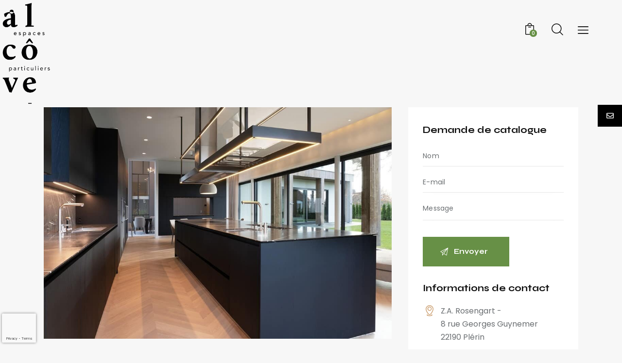

--- FILE ---
content_type: text/html; charset=UTF-8
request_url: https://alcove-concept.com/services/espace-cuisine/
body_size: 32967
content:
<!DOCTYPE html>
<html lang="fr-FR" class="no-js scheme_default">
<head>
<meta charset="UTF-8">
<meta name="viewport" content="width=device-width, initial-scale=1">
<meta name="format-detection" content="telephone=no">
<link rel="profile" href="//gmpg.org/xfn/11">
<title>Espace cuisine &#8211; Alcôve</title>
<meta name='robots' content='max-image-preview:large' />
<link rel='dns-prefetch' href='//fonts.googleapis.com' />
<link rel="alternate" type="application/rss+xml" title="Alcôve &raquo; Flux" href="https://alcove-concept.com/feed/" />
<link rel="alternate" type="application/rss+xml" title="Alcôve &raquo; Flux des commentaires" href="https://alcove-concept.com/comments/feed/" />
<meta property="og:type" content="article" />
<meta property="og:url" content="https://alcove-concept.com/services/espace-cuisine/" />
<meta property="og:title" content="Espace cuisine" />
<meta property="og:description" content="
Aujourd’hui, la cuisine doit être un espace qui allie fonctionnalité, esthétisme, ergonomie et technicité. Nos sourceurs, en collaboration étroite avec artisans et bureau d’étude en agencement, ont pris soin de sélectionner des ateliers et usines de fabrication afin de constituer une gamme de cuisines étendue, entièrement personnalisable, qualitative et différenciante : Des ateliers de" />  
<meta property="og:image" content="https://alcove-concept.com/wp-content/uploads/2020/04/espace-cuisine.jpeg"/>
<!-- <link property="stylesheet" rel='stylesheet' id='trx_addons-icons-css' href='https://alcove-concept.com/wp-content/plugins/trx_addons/css/font-icons/css/trx_addons_icons.css' type='text/css' media='all' /> -->
<link rel="stylesheet" type="text/css" href="//alcove-concept.com/wp-content/cache/wpfc-minified/eh47pvll/44jbk.css" media="all"/>
<link property="stylesheet" rel='stylesheet' id='corbesier-font-google_fonts-css' href='https://fonts.googleapis.com/css2?family=Poppins:ital,wght@0,300;0,400;0,500;0,600;0,700;1,300;1,400;1,500;1,600;1,700&#038;family=Syne:wght@400;500;600;700&#038;subset=latin,latin-ext&#038;display=swap' type='text/css' media='all' />
<!-- <link property="stylesheet" rel='stylesheet' id='corbesier-fontello-css' href='https://alcove-concept.com/wp-content/themes/corbesier/skins/default/css/font-icons/css/fontello.css' type='text/css' media='all' /> -->
<!-- <link property="stylesheet" rel='stylesheet' id='sbi_styles-css' href='https://alcove-concept.com/wp-content/plugins/instagram-feed/css/sbi-styles.min.css?ver=6.1.2' type='text/css' media='all' /> -->
<!-- <link property="stylesheet" rel='stylesheet' id='wp-block-library-css' href='https://alcove-concept.com/wp-includes/css/dist/block-library/style.min.css?ver=6.3' type='text/css' media='all' /> -->
<!-- <link property="stylesheet" rel='stylesheet' id='wc-blocks-vendors-style-css' href='https://alcove-concept.com/wp-content/plugins/woocommerce/packages/woocommerce-blocks/build/wc-blocks-vendors-style.css?ver=9.4.4' type='text/css' media='all' /> -->
<!-- <link property="stylesheet" rel='stylesheet' id='wc-blocks-style-css' href='https://alcove-concept.com/wp-content/plugins/woocommerce/packages/woocommerce-blocks/build/wc-blocks-style.css?ver=9.4.4' type='text/css' media='all' /> -->
<link rel="stylesheet" type="text/css" href="//alcove-concept.com/wp-content/cache/wpfc-minified/mnu49y4v/9woh9.css" media="all"/>
<style id='classic-theme-styles-inline-css' type='text/css'>
/*! This file is auto-generated */
.wp-block-button__link{color:#fff;background-color:#32373c;border-radius:9999px;box-shadow:none;text-decoration:none;padding:calc(.667em + 2px) calc(1.333em + 2px);font-size:1.125em}.wp-block-file__button{background:#32373c;color:#fff;text-decoration:none}
</style>
<style id='global-styles-inline-css' type='text/css'>
body{--wp--preset--color--black: #000000;--wp--preset--color--cyan-bluish-gray: #abb8c3;--wp--preset--color--white: #ffffff;--wp--preset--color--pale-pink: #f78da7;--wp--preset--color--vivid-red: #cf2e2e;--wp--preset--color--luminous-vivid-orange: #ff6900;--wp--preset--color--luminous-vivid-amber: #fcb900;--wp--preset--color--light-green-cyan: #7bdcb5;--wp--preset--color--vivid-green-cyan: #00d084;--wp--preset--color--pale-cyan-blue: #8ed1fc;--wp--preset--color--vivid-cyan-blue: #0693e3;--wp--preset--color--vivid-purple: #9b51e0;--wp--preset--color--bg-color: #F7F7F7;--wp--preset--color--bd-color: #E7E7E7;--wp--preset--color--text-dark: #0F0F0F;--wp--preset--color--text-light: #A5A6AA;--wp--preset--color--text-link: #679046;--wp--preset--color--text-hover: #5B843A;--wp--preset--color--text-link-2: #CCA072;--wp--preset--color--text-hover-2: #C59665;--wp--preset--color--text-link-3: #D3512D;--wp--preset--color--text-hover-3: #C8441F;--wp--preset--gradient--vivid-cyan-blue-to-vivid-purple: linear-gradient(135deg,rgba(6,147,227,1) 0%,rgb(155,81,224) 100%);--wp--preset--gradient--light-green-cyan-to-vivid-green-cyan: linear-gradient(135deg,rgb(122,220,180) 0%,rgb(0,208,130) 100%);--wp--preset--gradient--luminous-vivid-amber-to-luminous-vivid-orange: linear-gradient(135deg,rgba(252,185,0,1) 0%,rgba(255,105,0,1) 100%);--wp--preset--gradient--luminous-vivid-orange-to-vivid-red: linear-gradient(135deg,rgba(255,105,0,1) 0%,rgb(207,46,46) 100%);--wp--preset--gradient--very-light-gray-to-cyan-bluish-gray: linear-gradient(135deg,rgb(238,238,238) 0%,rgb(169,184,195) 100%);--wp--preset--gradient--cool-to-warm-spectrum: linear-gradient(135deg,rgb(74,234,220) 0%,rgb(151,120,209) 20%,rgb(207,42,186) 40%,rgb(238,44,130) 60%,rgb(251,105,98) 80%,rgb(254,248,76) 100%);--wp--preset--gradient--blush-light-purple: linear-gradient(135deg,rgb(255,206,236) 0%,rgb(152,150,240) 100%);--wp--preset--gradient--blush-bordeaux: linear-gradient(135deg,rgb(254,205,165) 0%,rgb(254,45,45) 50%,rgb(107,0,62) 100%);--wp--preset--gradient--luminous-dusk: linear-gradient(135deg,rgb(255,203,112) 0%,rgb(199,81,192) 50%,rgb(65,88,208) 100%);--wp--preset--gradient--pale-ocean: linear-gradient(135deg,rgb(255,245,203) 0%,rgb(182,227,212) 50%,rgb(51,167,181) 100%);--wp--preset--gradient--electric-grass: linear-gradient(135deg,rgb(202,248,128) 0%,rgb(113,206,126) 100%);--wp--preset--gradient--midnight: linear-gradient(135deg,rgb(2,3,129) 0%,rgb(40,116,252) 100%);--wp--preset--font-size--small: 13px;--wp--preset--font-size--medium: 20px;--wp--preset--font-size--large: 36px;--wp--preset--font-size--x-large: 42px;--wp--preset--spacing--20: 0.44rem;--wp--preset--spacing--30: 0.67rem;--wp--preset--spacing--40: 1rem;--wp--preset--spacing--50: 1.5rem;--wp--preset--spacing--60: 2.25rem;--wp--preset--spacing--70: 3.38rem;--wp--preset--spacing--80: 5.06rem;--wp--preset--shadow--natural: 6px 6px 9px rgba(0, 0, 0, 0.2);--wp--preset--shadow--deep: 12px 12px 50px rgba(0, 0, 0, 0.4);--wp--preset--shadow--sharp: 6px 6px 0px rgba(0, 0, 0, 0.2);--wp--preset--shadow--outlined: 6px 6px 0px -3px rgba(255, 255, 255, 1), 6px 6px rgba(0, 0, 0, 1);--wp--preset--shadow--crisp: 6px 6px 0px rgba(0, 0, 0, 1);}:where(.is-layout-flex){gap: 0.5em;}:where(.is-layout-grid){gap: 0.5em;}body .is-layout-flow > .alignleft{float: left;margin-inline-start: 0;margin-inline-end: 2em;}body .is-layout-flow > .alignright{float: right;margin-inline-start: 2em;margin-inline-end: 0;}body .is-layout-flow > .aligncenter{margin-left: auto !important;margin-right: auto !important;}body .is-layout-constrained > .alignleft{float: left;margin-inline-start: 0;margin-inline-end: 2em;}body .is-layout-constrained > .alignright{float: right;margin-inline-start: 2em;margin-inline-end: 0;}body .is-layout-constrained > .aligncenter{margin-left: auto !important;margin-right: auto !important;}body .is-layout-constrained > :where(:not(.alignleft):not(.alignright):not(.alignfull)){max-width: var(--wp--style--global--content-size);margin-left: auto !important;margin-right: auto !important;}body .is-layout-constrained > .alignwide{max-width: var(--wp--style--global--wide-size);}body .is-layout-flex{display: flex;}body .is-layout-flex{flex-wrap: wrap;align-items: center;}body .is-layout-flex > *{margin: 0;}body .is-layout-grid{display: grid;}body .is-layout-grid > *{margin: 0;}:where(.wp-block-columns.is-layout-flex){gap: 2em;}:where(.wp-block-columns.is-layout-grid){gap: 2em;}:where(.wp-block-post-template.is-layout-flex){gap: 1.25em;}:where(.wp-block-post-template.is-layout-grid){gap: 1.25em;}.has-black-color{color: var(--wp--preset--color--black) !important;}.has-cyan-bluish-gray-color{color: var(--wp--preset--color--cyan-bluish-gray) !important;}.has-white-color{color: var(--wp--preset--color--white) !important;}.has-pale-pink-color{color: var(--wp--preset--color--pale-pink) !important;}.has-vivid-red-color{color: var(--wp--preset--color--vivid-red) !important;}.has-luminous-vivid-orange-color{color: var(--wp--preset--color--luminous-vivid-orange) !important;}.has-luminous-vivid-amber-color{color: var(--wp--preset--color--luminous-vivid-amber) !important;}.has-light-green-cyan-color{color: var(--wp--preset--color--light-green-cyan) !important;}.has-vivid-green-cyan-color{color: var(--wp--preset--color--vivid-green-cyan) !important;}.has-pale-cyan-blue-color{color: var(--wp--preset--color--pale-cyan-blue) !important;}.has-vivid-cyan-blue-color{color: var(--wp--preset--color--vivid-cyan-blue) !important;}.has-vivid-purple-color{color: var(--wp--preset--color--vivid-purple) !important;}.has-black-background-color{background-color: var(--wp--preset--color--black) !important;}.has-cyan-bluish-gray-background-color{background-color: var(--wp--preset--color--cyan-bluish-gray) !important;}.has-white-background-color{background-color: var(--wp--preset--color--white) !important;}.has-pale-pink-background-color{background-color: var(--wp--preset--color--pale-pink) !important;}.has-vivid-red-background-color{background-color: var(--wp--preset--color--vivid-red) !important;}.has-luminous-vivid-orange-background-color{background-color: var(--wp--preset--color--luminous-vivid-orange) !important;}.has-luminous-vivid-amber-background-color{background-color: var(--wp--preset--color--luminous-vivid-amber) !important;}.has-light-green-cyan-background-color{background-color: var(--wp--preset--color--light-green-cyan) !important;}.has-vivid-green-cyan-background-color{background-color: var(--wp--preset--color--vivid-green-cyan) !important;}.has-pale-cyan-blue-background-color{background-color: var(--wp--preset--color--pale-cyan-blue) !important;}.has-vivid-cyan-blue-background-color{background-color: var(--wp--preset--color--vivid-cyan-blue) !important;}.has-vivid-purple-background-color{background-color: var(--wp--preset--color--vivid-purple) !important;}.has-black-border-color{border-color: var(--wp--preset--color--black) !important;}.has-cyan-bluish-gray-border-color{border-color: var(--wp--preset--color--cyan-bluish-gray) !important;}.has-white-border-color{border-color: var(--wp--preset--color--white) !important;}.has-pale-pink-border-color{border-color: var(--wp--preset--color--pale-pink) !important;}.has-vivid-red-border-color{border-color: var(--wp--preset--color--vivid-red) !important;}.has-luminous-vivid-orange-border-color{border-color: var(--wp--preset--color--luminous-vivid-orange) !important;}.has-luminous-vivid-amber-border-color{border-color: var(--wp--preset--color--luminous-vivid-amber) !important;}.has-light-green-cyan-border-color{border-color: var(--wp--preset--color--light-green-cyan) !important;}.has-vivid-green-cyan-border-color{border-color: var(--wp--preset--color--vivid-green-cyan) !important;}.has-pale-cyan-blue-border-color{border-color: var(--wp--preset--color--pale-cyan-blue) !important;}.has-vivid-cyan-blue-border-color{border-color: var(--wp--preset--color--vivid-cyan-blue) !important;}.has-vivid-purple-border-color{border-color: var(--wp--preset--color--vivid-purple) !important;}.has-vivid-cyan-blue-to-vivid-purple-gradient-background{background: var(--wp--preset--gradient--vivid-cyan-blue-to-vivid-purple) !important;}.has-light-green-cyan-to-vivid-green-cyan-gradient-background{background: var(--wp--preset--gradient--light-green-cyan-to-vivid-green-cyan) !important;}.has-luminous-vivid-amber-to-luminous-vivid-orange-gradient-background{background: var(--wp--preset--gradient--luminous-vivid-amber-to-luminous-vivid-orange) !important;}.has-luminous-vivid-orange-to-vivid-red-gradient-background{background: var(--wp--preset--gradient--luminous-vivid-orange-to-vivid-red) !important;}.has-very-light-gray-to-cyan-bluish-gray-gradient-background{background: var(--wp--preset--gradient--very-light-gray-to-cyan-bluish-gray) !important;}.has-cool-to-warm-spectrum-gradient-background{background: var(--wp--preset--gradient--cool-to-warm-spectrum) !important;}.has-blush-light-purple-gradient-background{background: var(--wp--preset--gradient--blush-light-purple) !important;}.has-blush-bordeaux-gradient-background{background: var(--wp--preset--gradient--blush-bordeaux) !important;}.has-luminous-dusk-gradient-background{background: var(--wp--preset--gradient--luminous-dusk) !important;}.has-pale-ocean-gradient-background{background: var(--wp--preset--gradient--pale-ocean) !important;}.has-electric-grass-gradient-background{background: var(--wp--preset--gradient--electric-grass) !important;}.has-midnight-gradient-background{background: var(--wp--preset--gradient--midnight) !important;}.has-small-font-size{font-size: var(--wp--preset--font-size--small) !important;}.has-medium-font-size{font-size: var(--wp--preset--font-size--medium) !important;}.has-large-font-size{font-size: var(--wp--preset--font-size--large) !important;}.has-x-large-font-size{font-size: var(--wp--preset--font-size--x-large) !important;}
.wp-block-navigation a:where(:not(.wp-element-button)){color: inherit;}
:where(.wp-block-post-template.is-layout-flex){gap: 1.25em;}:where(.wp-block-post-template.is-layout-grid){gap: 1.25em;}
:where(.wp-block-columns.is-layout-flex){gap: 2em;}:where(.wp-block-columns.is-layout-grid){gap: 2em;}
.wp-block-pullquote{font-size: 1.5em;line-height: 1.6;}
</style>
<!-- <link property="stylesheet" rel='stylesheet' id='advanced-popups-css' href='https://alcove-concept.com/wp-content/plugins/advanced-popups/public/css/advanced-popups-public.css?ver=1.1.3' type='text/css' media='all' /> -->
<!-- <link property="stylesheet" rel='stylesheet' id='contact-form-7-css' href='https://alcove-concept.com/wp-content/plugins/contact-form-7/includes/css/styles.css?ver=5.7.4' type='text/css' media='all' /> -->
<!-- <link property="stylesheet" rel='stylesheet' id='ssb-ui-style-css' href='https://alcove-concept.com/wp-content/plugins/sticky-side-buttons/assets/css/ssb-ui-style.css?ver=6.3' type='text/css' media='all' /> -->
<link rel="stylesheet" type="text/css" href="//alcove-concept.com/wp-content/cache/wpfc-minified/13hq3sr9/4dsbw.css" media="all"/>
<style id='ssb-ui-style-inline-css' type='text/css'>
#ssb-btn-0{background: #000000;}
#ssb-btn-0:hover{background:rgba(0,0,0,0.9);}
#ssb-btn-0 a{color: #ffffff;}
.ssb-share-btn,.ssb-share-btn .ssb-social-popup{background:#000000;color:#ffffff}.ssb-share-btn:hover{background:rgba(0,0,0,0.9);}.ssb-share-btn a{color:#ffffff !important;}
</style>
<!-- <link property="stylesheet" rel='stylesheet' id='ssb-fontawesome-css' href='https://alcove-concept.com/wp-content/plugins/sticky-side-buttons/assets/css/font-awesome.css?ver=6.3' type='text/css' media='all' /> -->
<!-- <link property="stylesheet" rel='stylesheet' id='magnific-popup-css' href='https://alcove-concept.com/wp-content/plugins/trx_addons/js/magnific/magnific-popup.min.css' type='text/css' media='all' /> -->
<!-- <link property="stylesheet" rel='stylesheet' id='woocommerce-layout-css' href='https://alcove-concept.com/wp-content/plugins/woocommerce/assets/css/woocommerce-layout.css?ver=7.4.1' type='text/css' media='all' /> -->
<link rel="stylesheet" type="text/css" href="//alcove-concept.com/wp-content/cache/wpfc-minified/8nbzepax/4bqub.css" media="all"/>
<!-- <link property="stylesheet" rel='stylesheet' id='woocommerce-smallscreen-css' href='https://alcove-concept.com/wp-content/plugins/woocommerce/assets/css/woocommerce-smallscreen.css?ver=7.4.1' type='text/css' media='only screen and (max-width: 768px)' /> -->
<link rel="stylesheet" type="text/css" href="//alcove-concept.com/wp-content/cache/wpfc-minified/70j17aee/4bqub.css" media="only screen and (max-width: 768px)"/>
<!-- <link property="stylesheet" rel='stylesheet' id='woocommerce-general-css' href='https://alcove-concept.com/wp-content/plugins/woocommerce/assets/css/woocommerce.css?ver=7.4.1' type='text/css' media='all' /> -->
<link rel="stylesheet" type="text/css" href="//alcove-concept.com/wp-content/cache/wpfc-minified/8jmvm9cj/4bqub.css" media="all"/>
<style id='woocommerce-inline-inline-css' type='text/css'>
.woocommerce form .form-row .required { visibility: visible; }
</style>
<link property="stylesheet" rel='preload' as='font' type='font/woff2' crossorigin='anonymous' id='tinvwl-webfont-font-css' href='https://alcove-concept.com/wp-content/plugins/ti-woocommerce-wishlist/assets/fonts/tinvwl-webfont.woff2?ver=xu2uyi'  media='all' />
<!-- <link property="stylesheet" rel='stylesheet' id='tinvwl-webfont-css' href='https://alcove-concept.com/wp-content/plugins/ti-woocommerce-wishlist/assets/css/webfont.min.css?ver=2.3.5' type='text/css' media='all' /> -->
<!-- <link property="stylesheet" rel='stylesheet' id='tinvwl-css' href='https://alcove-concept.com/wp-content/plugins/ti-woocommerce-wishlist/assets/css/public.min.css?ver=2.3.5' type='text/css' media='all' /> -->
<!-- <link property="stylesheet" rel='stylesheet' id='trx_addons-css' href='https://alcove-concept.com/wp-content/plugins/trx_addons/css/__styles.css' type='text/css' media='all' /> -->
<!-- <link property="stylesheet" rel='stylesheet' id='trx_addons-widget_contacts-css' href='https://alcove-concept.com/wp-content/plugins/trx_addons/components/widgets/contacts/contacts.css' type='text/css' media='all' /> -->
<!-- <link property="stylesheet" rel='stylesheet' id='trx_addons-cf7-css' href='https://alcove-concept.com/wp-content/plugins/trx_addons/components/api/contact-form-7/contact-form-7.css' type='text/css' media='all' /> -->
<!-- <link property="stylesheet" rel='stylesheet' id='trx_addons-woocommerce-css' href='https://alcove-concept.com/wp-content/plugins/trx_addons/components/api/woocommerce/woocommerce.css' type='text/css' media='all' /> -->
<link rel="stylesheet" type="text/css" href="//alcove-concept.com/wp-content/cache/wpfc-minified/7vhob1sp/4dsbw.css" media="all"/>
<!-- <link property="stylesheet" rel='stylesheet' id='trx_addons-woocommerce-responsive-css' href='https://alcove-concept.com/wp-content/plugins/trx_addons/components/api/woocommerce/woocommerce.responsive.css' type='text/css' media='(max-width:767px)' /> -->
<link rel="stylesheet" type="text/css" href="//alcove-concept.com/wp-content/cache/wpfc-minified/kc6ix8kd/4bqub.css" media="(max-width:767px)"/>
<!-- <link property="stylesheet" rel='stylesheet' id='trx_addons-sc_content-css' href='https://alcove-concept.com/wp-content/plugins/trx_addons/components/shortcodes/content/content.css' type='text/css' media='all' /> -->
<link rel="stylesheet" type="text/css" href="//alcove-concept.com/wp-content/cache/wpfc-minified/890gba9y/44jbj.css" media="all"/>
<!-- <link property="stylesheet" rel='stylesheet' id='trx_addons-sc_content-responsive-css' href='https://alcove-concept.com/wp-content/plugins/trx_addons/components/shortcodes/content/content.responsive.css' type='text/css' media='(max-width:1439px)' /> -->
<link rel="stylesheet" type="text/css" href="//alcove-concept.com/wp-content/cache/wpfc-minified/140xl2oo/44jbj.css" media="(max-width:1439px)"/>
<!-- <link property="stylesheet" rel='stylesheet' id='trx_addons-sc_icons-css' href='https://alcove-concept.com/wp-content/plugins/trx_addons/components/shortcodes/icons/icons.css' type='text/css' media='all' /> -->
<link rel="stylesheet" type="text/css" href="//alcove-concept.com/wp-content/cache/wpfc-minified/fqz2t8lq/4bqua.css" media="all"/>
<!-- <link property="stylesheet" rel='stylesheet' id='trx_addons-sc_icons-responsive-css' href='https://alcove-concept.com/wp-content/plugins/trx_addons/components/shortcodes/icons/icons.responsive.css' type='text/css' media='(max-width:1279px)' /> -->
<link rel="stylesheet" type="text/css" href="//alcove-concept.com/wp-content/cache/wpfc-minified/7zkr1h3l/4bqua.css" media="(max-width:1279px)"/>
<!-- <link property="stylesheet" rel='stylesheet' id='trx_addons-animations-css' href='https://alcove-concept.com/wp-content/plugins/trx_addons/css/trx_addons.animations.css' type='text/css' media='all' /> -->
<!-- <link property="stylesheet" rel='stylesheet' id='trx_addons-mouse-helper-css' href='https://alcove-concept.com/wp-content/plugins/trx_addons/addons/mouse-helper/mouse-helper.css' type='text/css' media='all' /> -->
<!-- <link property="stylesheet" rel='stylesheet' id='elementor-frontend-css' href='https://alcove-concept.com/wp-content/plugins/elementor/assets/css/frontend-lite.min.css?ver=3.11.2' type='text/css' media='all' /> -->
<link rel="stylesheet" type="text/css" href="//alcove-concept.com/wp-content/cache/wpfc-minified/g28wcbuu/4ds90.css" media="all"/>
<style id='elementor-frontend-inline-css' type='text/css'>
.elementor-kit-15{--e-global-color-primary:#6EC1E4;--e-global-color-secondary:#54595F;--e-global-color-text:#7A7A7A;--e-global-color-accent:#61CE70;--e-global-color-61c01e98:#4054B2;--e-global-color-69bf31ed:#23A455;--e-global-color-7a1ccbe5:#000;--e-global-color-13ed1179:#FFF;--e-global-typography-primary-font-family:"Roboto";--e-global-typography-primary-font-weight:600;--e-global-typography-secondary-font-family:"Roboto Slab";--e-global-typography-secondary-font-weight:400;--e-global-typography-text-font-family:"Roboto";--e-global-typography-text-font-weight:400;--e-global-typography-accent-font-family:"Roboto";--e-global-typography-accent-font-weight:500;}.elementor-section.elementor-section-boxed > .elementor-container{max-width:1320px;}.e-con{--container-max-width:1320px;}.elementor-widget:not(:last-child){margin-bottom:0px;}.elementor-element{--widgets-spacing:0px;}{}.sc_layouts_title_caption{display:var(--page-title-display);}.elementor-kit-15 e-page-transition{background-color:#FFBC7D;}@media(max-width:1024px){.elementor-section.elementor-section-boxed > .elementor-container{max-width:1024px;}.e-con{--container-max-width:1024px;}}@media(max-width:767px){.elementor-section.elementor-section-boxed > .elementor-container{max-width:767px;}.e-con{--container-max-width:767px;}}
</style>
<!-- <link property="stylesheet" rel='stylesheet' id='swiper-css' href='https://alcove-concept.com/wp-content/plugins/elementor/assets/lib/swiper/css/swiper.min.css?ver=5.3.6' type='text/css' media='all' /> -->
<!-- <link property="stylesheet" rel='stylesheet' id='elementor-pro-css' href='https://alcove-concept.com/wp-content/plugins/elementor-pro/assets/css/frontend-lite.min.css?ver=3.11.2' type='text/css' media='all' /> -->
<link rel="stylesheet" type="text/css" href="//alcove-concept.com/wp-content/cache/wpfc-minified/4pkrncw/4ds90.css" media="all"/>
<link property="stylesheet" rel='stylesheet' id='google-fonts-1-css' href='https://fonts.googleapis.com/css?family=Roboto%3A100%2C100italic%2C200%2C200italic%2C300%2C300italic%2C400%2C400italic%2C500%2C500italic%2C600%2C600italic%2C700%2C700italic%2C800%2C800italic%2C900%2C900italic%7CRoboto+Slab%3A100%2C100italic%2C200%2C200italic%2C300%2C300italic%2C400%2C400italic%2C500%2C500italic%2C600%2C600italic%2C700%2C700italic%2C800%2C800italic%2C900%2C900italic&#038;display=auto&#038;ver=6.3' type='text/css' media='all' />
<!-- <link property="stylesheet" rel='stylesheet' id='trx_addons-cpt_services-css' href='https://alcove-concept.com/wp-content/plugins/trx_addons/components/cpt/services/services.css' type='text/css' media='all' /> -->
<!-- <link property="stylesheet" rel='stylesheet' id='wcmmq-front-style-css' href='https://alcove-concept.com/wp-content/plugins/woo-min-max-quantity-step-control-single/assets/css/wcmmq-front.css?ver=1.0.0' type='text/css' media='all' /> -->
<!-- <link property="stylesheet" rel='stylesheet' id='wpgdprc-front-css-css' href='https://alcove-concept.com/wp-content/plugins/wp-gdpr-compliance/Assets/css/front.css?ver=1677235793' type='text/css' media='all' /> -->
<link rel="stylesheet" type="text/css" href="//alcove-concept.com/wp-content/cache/wpfc-minified/2nzvb5jo/4dsl5.css" media="all"/>
<style id='wpgdprc-front-css-inline-css' type='text/css'>
:root{--wp-gdpr--bar--background-color: #000000;--wp-gdpr--bar--color: #ffffff;--wp-gdpr--button--background-color: #000000;--wp-gdpr--button--background-color--darken: #000000;--wp-gdpr--button--color: #ffffff;}
</style>
<style id="elementor-post-16909">.elementor-16909 .elementor-element.elementor-element-8349d5a > .elementor-container > .elementor-column > .elementor-widget-wrap{align-content:center;align-items:center;}.elementor-16909 .elementor-element.elementor-element-8349d5a{padding:39px 50px 40px 0px;z-index:1000;}.elementor-16909 .elementor-element.elementor-element-92cdcc0 > .elementor-element-populated{margin:0px 0px 0px 0px;--e-column-margin-right:0px;--e-column-margin-left:0px;}.elementor-16909 .elementor-element.elementor-element-92cdcc0 > .elementor-element-populated.elementor-column-wrap{padding:0px 0px 0px 0px;}.elementor-16909 .elementor-element.elementor-element-92cdcc0 > .elementor-element-populated.elementor-widget-wrap{padding:0px 0px 0px 0px;}.elementor-16909 .elementor-element.elementor-element-ab899c3 .logo_image{max-height:220px;}.elementor-16909 .elementor-element.elementor-element-ab899c3 > .elementor-widget-container{margin:-50px 0px -150px 0px;}.elementor-16909 .elementor-element.elementor-element-0ff1994 > .elementor-widget-container{margin:-2px 0px 0px 16px;}.elementor-16909 .elementor-element.elementor-element-fea162f > .elementor-widget-container{margin:0px 0px 0px 12px;}.elementor-16909 .elementor-element.elementor-element-e0111e1 .elementor-icon-wrapper{text-align:center;}.elementor-16909 .elementor-element.elementor-element-e0111e1 .elementor-icon{font-size:22px;}.elementor-16909 .elementor-element.elementor-element-e0111e1 > .elementor-widget-container{margin:4px 0px -1px 12px;}.elementor-16909 .elementor-element.elementor-element-8a688a6 > .elementor-container > .elementor-column > .elementor-widget-wrap{align-content:center;align-items:center;}.elementor-16909 .elementor-element.elementor-element-8a688a6{padding:9px 0px 11px 0px;}.elementor-16909 .elementor-element.elementor-element-8054573 .logo_image{max-height:220px;}.elementor-16909 .elementor-element.elementor-element-8054573 > .elementor-widget-container{margin:-6px 0px 0px 0px;}.elementor-16909 .elementor-element.elementor-element-5d1fb20 > .elementor-widget-container{margin:-4px 0px 0px 0px;}.elementor-16909 .elementor-element.elementor-element-7075e87 > .elementor-widget-container{margin:4px 0px 0px 1px;}@media(min-width:768px){.elementor-16909 .elementor-element.elementor-element-92cdcc0{width:23.973%;}.elementor-16909 .elementor-element.elementor-element-917ad08{width:75.693%;}.elementor-16909 .elementor-element.elementor-element-1ef2d89{width:51.667%;}.elementor-16909 .elementor-element.elementor-element-ceebe29{width:48.295%;}}@media(max-width:1024px) and (min-width:768px){.elementor-16909 .elementor-element.elementor-element-92cdcc0{width:30%;}.elementor-16909 .elementor-element.elementor-element-917ad08{width:70%;}}@media(max-width:1024px){.elementor-16909 .elementor-element.elementor-element-8349d5a{padding:17px 15px 17px 15px;}.elementor-16909 .elementor-element.elementor-element-ab899c3 > .elementor-widget-container{margin:-5px 0px 0px 0px;}.elementor-16909 .elementor-element.elementor-element-0ff1994 > .elementor-widget-container{margin:-2px 0px 0px 0px;}.elementor-16909 .elementor-element.elementor-element-fea162f > .elementor-widget-container{margin:0px 0px 0px 5px;}.elementor-16909 .elementor-element.elementor-element-e0111e1 > .elementor-widget-container{margin:4px 0px -1px 8px;}.elementor-16909 .elementor-element.elementor-element-8054573 > .elementor-widget-container{margin:-5px 0px 0px 0px;}}@media(max-width:767px){.elementor-16909 .elementor-element.elementor-element-1ef2d89{width:57%;}.elementor-16909 .elementor-element.elementor-element-ceebe29{width:43%;}}</style>
<style id="elementor-post-16866">.elementor-16866 .elementor-element.elementor-element-c2b7429{--spacer-size:50px;}.elementor-16866 .elementor-element.elementor-element-69ee682 > .elementor-container > .elementor-column > .elementor-widget-wrap{align-content:center;align-items:center;}.elementor-16866 .elementor-element.elementor-element-96c2610 .logo_image{max-height:40px;}.elementor-16866 .elementor-element.elementor-element-96c2610 > .elementor-widget-container{margin:-2px 0px 1px 0px;}.elementor-16866 .elementor-element.elementor-element-76b989b > .elementor-widget-container{margin:0em -1em 0em 0em;}.elementor-16866 .elementor-element.elementor-element-5498769e > .elementor-container > .elementor-column > .elementor-widget-wrap{align-content:center;align-items:center;}.elementor-16866 .elementor-element.elementor-element-5498769e{transition:background 0.3s, border 0.3s, border-radius 0.3s, box-shadow 0.3s;padding:0px 0px 0px 0px;}.elementor-16866 .elementor-element.elementor-element-5498769e > .elementor-background-overlay{transition:background 0.3s, border-radius 0.3s, opacity 0.3s;}.elementor-16866 .elementor-element.elementor-element-361420f4{--spacer-size:9px;}.elementor-16866 .elementor-element.elementor-element-4a02729c{--divider-border-style:solid;--divider-border-width:1px;}.elementor-16866 .elementor-element.elementor-element-4a02729c .elementor-divider-separator{width:100%;}.elementor-16866 .elementor-element.elementor-element-4a02729c .elementor-divider{padding-top:8px;padding-bottom:8px;}.elementor-16866 .elementor-element.elementor-element-1661ef25{--spacer-size:25px;}.elementor-16866 .elementor-element.elementor-element-50c7b61a{--spacer-size:50px;}.elementor-16866 .elementor-element.elementor-element-b1291a2{--spacer-size:8px;}.elementor-16866 .elementor-element.elementor-element-1d3170ee{transition:background 0.3s, border 0.3s, border-radius 0.3s, box-shadow 0.3s;padding:0px 0px 0px 0px;}.elementor-16866 .elementor-element.elementor-element-1d3170ee > .elementor-background-overlay{transition:background 0.3s, border-radius 0.3s, opacity 0.3s;}.elementor-16866 .elementor-element.elementor-element-13885787{line-height:1.85em;}.elementor-16866 .elementor-element.elementor-element-5bb5a13f{line-height:2.3em;}.elementor-16866 .elementor-element.elementor-element-2935fafd{line-height:1.85em;}.elementor-16866 .elementor-element.elementor-element-40b5fa95 > .elementor-container > .elementor-column > .elementor-widget-wrap{align-content:center;align-items:center;}.elementor-16866 .elementor-element.elementor-element-40b5fa95{transition:background 0.3s, border 0.3s, border-radius 0.3s, box-shadow 0.3s;padding:0px 0px 0px 0px;}.elementor-16866 .elementor-element.elementor-element-40b5fa95 > .elementor-background-overlay{transition:background 0.3s, border-radius 0.3s, opacity 0.3s;}.elementor-16866 .elementor-element.elementor-element-348c066d{--spacer-size:25px;}.elementor-16866 .elementor-element.elementor-element-3a701def{--spacer-size:25px;}.elementor-16866 .elementor-element.elementor-element-6241d2c0 > .elementor-container > .elementor-column > .elementor-widget-wrap{align-content:center;align-items:center;}.elementor-16866 .elementor-element.elementor-element-6241d2c0{transition:background 0.3s, border 0.3s, border-radius 0.3s, box-shadow 0.3s;padding:0px 0px 0px 0px;}.elementor-16866 .elementor-element.elementor-element-6241d2c0 > .elementor-background-overlay{transition:background 0.3s, border-radius 0.3s, opacity 0.3s;}.elementor-16866 .elementor-element.elementor-element-7124eabf{line-height:1.7em;}.elementor-16866 .elementor-element.elementor-element-7124eabf > .elementor-widget-container{margin:0px 0px -1px 0px;}.elementor-16866 .elementor-element.elementor-element-614a6c5e .sc_item_title_text{-webkit-text-stroke-width:0px;}.elementor-16866 .elementor-element.elementor-element-614a6c5e .sc_item_title_text2{-webkit-text-stroke-width:0px;}.elementor-16866 .elementor-element.elementor-element-27a12bb{--spacer-size:50px;}@media(min-width:768px){.elementor-16866 .elementor-element.elementor-element-c3f24b9{width:29%;}.elementor-16866 .elementor-element.elementor-element-3fe016a{width:71%;}.elementor-16866 .elementor-element.elementor-element-6d2058f6{width:61.288%;}.elementor-16866 .elementor-element.elementor-element-24fda3ee{width:38.636%;}}@media(max-width:1024px) and (min-width:768px){.elementor-16866 .elementor-element.elementor-element-1a739710{width:33.3%;}.elementor-16866 .elementor-element.elementor-element-55bfbd1b{width:33.3%;}.elementor-16866 .elementor-element.elementor-element-3eb2d117{width:33.3%;}}@media(max-width:1024px){.elementor-16866 .elementor-element.elementor-element-76b989b > .elementor-widget-container{margin:0em -0.7em 0em 0em;}.elementor-16866 .elementor-element.elementor-element-361420f4{--spacer-size:10px;}.elementor-16866 .elementor-element.elementor-element-b1291a2{--spacer-size:10px;}}@media(max-width:767px){.elementor-16866 .elementor-element.elementor-element-96c2610 > .elementor-widget-container{margin:0px 0px 0px 0px;}.elementor-16866 .elementor-element.elementor-element-76b989b > .elementor-widget-container{margin:10px 0px 0px 0px;}.elementor-16866 .elementor-element.elementor-element-361420f4{--spacer-size:7px;}.elementor-16866 .elementor-element.elementor-element-1661ef25{--spacer-size:10px;}.elementor-16866 .elementor-element.elementor-element-55bfbd1b > .elementor-element-populated{margin:10px 0px 0px 0px;--e-column-margin-right:0px;--e-column-margin-left:0px;}.elementor-16866 .elementor-element.elementor-element-3eb2d117 > .elementor-element-populated{margin:10px 0px 0px 0px;--e-column-margin-right:0px;--e-column-margin-left:0px;}.elementor-16866 .elementor-element.elementor-element-3a701def{--spacer-size:18px;}.elementor-16866 .elementor-element.elementor-element-7124eabf{line-height:1.4em;}.elementor-16866 .elementor-element.elementor-element-7124eabf > .elementor-widget-container{margin:8px 0px 0px 0px;}.elementor-16866 .elementor-element.elementor-element-27a12bb > .elementor-widget-container{margin:-5px 0px 0px 0px;}}</style>
<style id="elementor-post-18445">.elementor-18445 .elementor-element.elementor-element-4ac93e3a > .elementor-container > .elementor-column > .elementor-widget-wrap{align-content:space-between;align-items:space-between;}.elementor-18445 .elementor-element.elementor-element-ebaf422 > .elementor-container > .elementor-column > .elementor-widget-wrap{align-content:center;align-items:center;}.elementor-18445 .elementor-element.elementor-element-26f8f68c .logo_image{max-height:40px;}.elementor-18445 .elementor-element.elementor-element-26f8f68c > .elementor-widget-container{margin:0px 0px 0px 0px;}.elementor-bc-flex-widget .elementor-18445 .elementor-element.elementor-element-1ec3ea97.elementor-column .elementor-widget-wrap{align-items:flex-end;}.elementor-18445 .elementor-element.elementor-element-1ec3ea97.elementor-column.elementor-element[data-element_type="column"] > .elementor-widget-wrap.elementor-element-populated{align-content:flex-end;align-items:flex-end;}.elementor-18445 .elementor-element.elementor-element-802e0c4{--spacer-size:10px;}.elementor-bc-flex-widget .elementor-18445 .elementor-element.elementor-element-4e99ab5a.elementor-column .elementor-widget-wrap{align-items:flex-end;}.elementor-18445 .elementor-element.elementor-element-4e99ab5a.elementor-column.elementor-element[data-element_type="column"] > .elementor-widget-wrap.elementor-element-populated{align-content:flex-end;align-items:flex-end;}.elementor-18445 .elementor-element.elementor-element-2f627785{font-family:"Syne", Sans-serif;font-weight:700;}.elementor-18445 .elementor-element.elementor-element-607c7488{font-weight:400;}.elementor-18445 .elementor-element.elementor-element-13d6737{--spacer-size:10px;}.elementor-bc-flex-widget .elementor-18445 .elementor-element.elementor-element-6b42ff26.elementor-column .elementor-widget-wrap{align-items:flex-start;}.elementor-18445 .elementor-element.elementor-element-6b42ff26.elementor-column.elementor-element[data-element_type="column"] > .elementor-widget-wrap.elementor-element-populated{align-content:flex-start;align-items:flex-start;}.elementor-18445 .elementor-element.elementor-element-6b42ff26 > .elementor-element-populated.elementor-column-wrap{padding:0% 0% 0% 19%;}.elementor-18445 .elementor-element.elementor-element-6b42ff26 > .elementor-element-populated.elementor-widget-wrap{padding:0% 0% 0% 19%;}.elementor-18445 .elementor-element.elementor-element-54831f1c{--divider-border-style:solid;--divider-border-width:1px;}.elementor-18445 .elementor-element.elementor-element-54831f1c .elementor-divider-separator{width:100%;}.elementor-18445 .elementor-element.elementor-element-54831f1c .elementor-divider{padding-top:30px;padding-bottom:30px;}.elementor-18445 .elementor-element.elementor-element-658f9f90 .sc_item_title_text{-webkit-text-stroke-width:0px;}.elementor-18445 .elementor-element.elementor-element-658f9f90 .sc_item_title_text2{-webkit-text-stroke-width:0px;}.elementor-18445 .elementor-element.elementor-element-5aec8e94{--spacer-size:30px;}@media(max-width:1024px){.elementor-18445 .elementor-element.elementor-element-26f8f68c > .elementor-widget-container{margin:-1px 0px 0px 0px;}.elementor-18445 .elementor-element.elementor-element-802e0c4{--spacer-size:7px;}.elementor-18445 .elementor-element.elementor-element-13d6737{--spacer-size:8px;}.elementor-18445 .elementor-element.elementor-element-6b42ff26 > .elementor-element-populated.elementor-column-wrap{padding:0% 0% 0% 10%;}.elementor-18445 .elementor-element.elementor-element-6b42ff26 > .elementor-element-populated.elementor-widget-wrap{padding:0% 0% 0% 10%;}.elementor-18445 .elementor-element.elementor-element-54831f1c .elementor-divider{padding-top:25px;padding-bottom:25px;}.elementor-18445 .elementor-element.elementor-element-5aec8e94{--spacer-size:25px;}}@media(max-width:767px){.elementor-18445 .elementor-element.elementor-element-6b42ff26 > .elementor-element-populated.elementor-column-wrap{padding:0px 10px 0px 10px;}.elementor-18445 .elementor-element.elementor-element-6b42ff26 > .elementor-element-populated.elementor-widget-wrap{padding:0px 10px 0px 10px;}.elementor-18445 .elementor-element.elementor-element-54831f1c .elementor-divider{padding-top:20px;padding-bottom:20px;}}@media(max-width:1024px) and (min-width:768px){.elementor-18445 .elementor-element.elementor-element-1ec3ea97{width:32%;}.elementor-18445 .elementor-element.elementor-element-4e99ab5a{width:28%;}.elementor-18445 .elementor-element.elementor-element-6b42ff26{width:40%;}}</style>
<style>/*! elementor - v3.11.2 - 22-02-2023 */
.elementor-widget-text-editor.elementor-drop-cap-view-stacked .elementor-drop-cap{background-color:#818a91;color:#fff}.elementor-widget-text-editor.elementor-drop-cap-view-framed .elementor-drop-cap{color:#818a91;border:3px solid;background-color:transparent}.elementor-widget-text-editor:not(.elementor-drop-cap-view-default) .elementor-drop-cap{margin-top:8px}.elementor-widget-text-editor:not(.elementor-drop-cap-view-default) .elementor-drop-cap-letter{width:1em;height:1em}.elementor-widget-text-editor .elementor-drop-cap{float:left;text-align:center;line-height:1;font-size:50px}.elementor-widget-text-editor .elementor-drop-cap-letter{display:inline-block}</style>
<style>/*! elementor - v3.11.2 - 22-02-2023 */
.elementor-column .elementor-spacer-inner{height:var(--spacer-size)}.e-con{--container-widget-width:100%}.e-con-inner>.elementor-widget-spacer,.e-con>.elementor-widget-spacer{width:var(--container-widget-width,var(--spacer-size));--align-self:var(--container-widget-align-self,initial);--flex-shrink:0}.e-con-inner>.elementor-widget-spacer>.elementor-widget-container,.e-con-inner>.elementor-widget-spacer>.elementor-widget-container>.elementor-spacer,.e-con>.elementor-widget-spacer>.elementor-widget-container,.e-con>.elementor-widget-spacer>.elementor-widget-container>.elementor-spacer{height:100%}.e-con-inner>.elementor-widget-spacer>.elementor-widget-container>.elementor-spacer>.elementor-spacer-inner,.e-con>.elementor-widget-spacer>.elementor-widget-container>.elementor-spacer>.elementor-spacer-inner{height:var(--container-widget-height,var(--spacer-size))}</style>
<style>/*! elementor - v3.11.2 - 22-02-2023 */
.elementor-widget-divider{--divider-border-style:none;--divider-border-width:1px;--divider-color:#2c2c2c;--divider-icon-size:20px;--divider-element-spacing:10px;--divider-pattern-height:24px;--divider-pattern-size:20px;--divider-pattern-url:none;--divider-pattern-repeat:repeat-x}.elementor-widget-divider .elementor-divider{display:flex}.elementor-widget-divider .elementor-divider__text{font-size:15px;line-height:1;max-width:95%}.elementor-widget-divider .elementor-divider__element{margin:0 var(--divider-element-spacing);flex-shrink:0}.elementor-widget-divider .elementor-icon{font-size:var(--divider-icon-size)}.elementor-widget-divider .elementor-divider-separator{display:flex;margin:0;direction:ltr}.elementor-widget-divider--view-line_icon .elementor-divider-separator,.elementor-widget-divider--view-line_text .elementor-divider-separator{align-items:center}.elementor-widget-divider--view-line_icon .elementor-divider-separator:after,.elementor-widget-divider--view-line_icon .elementor-divider-separator:before,.elementor-widget-divider--view-line_text .elementor-divider-separator:after,.elementor-widget-divider--view-line_text .elementor-divider-separator:before{display:block;content:"";border-bottom:0;flex-grow:1;border-top:var(--divider-border-width) var(--divider-border-style) var(--divider-color)}.elementor-widget-divider--element-align-left .elementor-divider .elementor-divider-separator>.elementor-divider__svg:first-of-type{flex-grow:0;flex-shrink:100}.elementor-widget-divider--element-align-left .elementor-divider-separator:before{content:none}.elementor-widget-divider--element-align-left .elementor-divider__element{margin-left:0}.elementor-widget-divider--element-align-right .elementor-divider .elementor-divider-separator>.elementor-divider__svg:last-of-type{flex-grow:0;flex-shrink:100}.elementor-widget-divider--element-align-right .elementor-divider-separator:after{content:none}.elementor-widget-divider--element-align-right .elementor-divider__element{margin-right:0}.elementor-widget-divider:not(.elementor-widget-divider--view-line_text):not(.elementor-widget-divider--view-line_icon) .elementor-divider-separator{border-top:var(--divider-border-width) var(--divider-border-style) var(--divider-color)}.elementor-widget-divider--separator-type-pattern{--divider-border-style:none}.elementor-widget-divider--separator-type-pattern.elementor-widget-divider--view-line .elementor-divider-separator,.elementor-widget-divider--separator-type-pattern:not(.elementor-widget-divider--view-line) .elementor-divider-separator:after,.elementor-widget-divider--separator-type-pattern:not(.elementor-widget-divider--view-line) .elementor-divider-separator:before,.elementor-widget-divider--separator-type-pattern:not([class*=elementor-widget-divider--view]) .elementor-divider-separator{width:100%;min-height:var(--divider-pattern-height);-webkit-mask-size:var(--divider-pattern-size) 100%;mask-size:var(--divider-pattern-size) 100%;-webkit-mask-repeat:var(--divider-pattern-repeat);mask-repeat:var(--divider-pattern-repeat);background-color:var(--divider-color);-webkit-mask-image:var(--divider-pattern-url);mask-image:var(--divider-pattern-url)}.elementor-widget-divider--no-spacing{--divider-pattern-size:auto}.elementor-widget-divider--bg-round{--divider-pattern-repeat:round}.rtl .elementor-widget-divider .elementor-divider__text{direction:rtl}.e-con-inner>.elementor-widget-divider,.e-con>.elementor-widget-divider{width:var(--container-widget-width,100%);--flex-grow:var(--container-widget-flex-grow)}</style>
<style id="elementor-post-21645">.elementor-21645 .elementor-element.elementor-element-b6ed04b:not(.elementor-motion-effects-element-type-background) > .elementor-widget-wrap, .elementor-21645 .elementor-element.elementor-element-b6ed04b > .elementor-widget-wrap > .elementor-motion-effects-container > .elementor-motion-effects-layer{background-image:url("https://alcove-concept.com/wp-content/uploads/2021/02/newsletter-image.jpg");background-position:center center;background-repeat:no-repeat;background-size:cover;}.elementor-21645 .elementor-element.elementor-element-b6ed04b > .elementor-element-populated{transition:background 0.3s, border 0.3s, border-radius 0.3s, box-shadow 0.3s;}.elementor-21645 .elementor-element.elementor-element-b6ed04b > .elementor-element-populated > .elementor-background-overlay{transition:background 0.3s, border-radius 0.3s, opacity 0.3s;}.elementor-21645 .elementor-element.elementor-element-1ed7e8f{--spacer-size:580px;}.elementor-bc-flex-widget .elementor-21645 .elementor-element.elementor-element-4b95f6f.elementor-column .elementor-widget-wrap{align-items:center;}.elementor-21645 .elementor-element.elementor-element-4b95f6f.elementor-column.elementor-element[data-element_type="column"] > .elementor-widget-wrap.elementor-element-populated{align-content:center;align-items:center;}.elementor-21645 .elementor-element.elementor-element-4b95f6f > .elementor-element-populated.elementor-column-wrap{padding:40px 62px 40px 62px;}.elementor-21645 .elementor-element.elementor-element-4b95f6f > .elementor-element-populated.elementor-widget-wrap{padding:40px 62px 40px 62px;}.elementor-21645 .elementor-element.elementor-element-aba564d .sc_item_title_text{-webkit-text-stroke-width:0px;}.elementor-21645 .elementor-element.elementor-element-aba564d .sc_item_title_text2{-webkit-text-stroke-width:0px;}.elementor-21645 .elementor-element.elementor-element-aba564d > .elementor-widget-container{margin:-10px 0px 0px 0px;}.elementor-21645 .elementor-element.elementor-element-e19f86c{--spacer-size:28px;}@media(max-width:1024px){.elementor-21645 .elementor-element.elementor-element-1ed7e8f{--spacer-size:250px;}.elementor-21645 .elementor-element.elementor-element-4b95f6f > .elementor-element-populated.elementor-column-wrap{padding:35px 30px 35px 30px;}.elementor-21645 .elementor-element.elementor-element-4b95f6f > .elementor-element-populated.elementor-widget-wrap{padding:35px 30px 35px 30px;}.elementor-21645 .elementor-element.elementor-element-aba564d > .elementor-widget-container{margin:-5px 0px 0px 0px;}.elementor-21645 .elementor-element.elementor-element-e19f86c{--spacer-size:14px;}}@media(max-width:767px){.elementor-21645 .elementor-element.elementor-element-1ed7e8f{--spacer-size:200px;}.elementor-21645 .elementor-element.elementor-element-4b95f6f > .elementor-element-populated.elementor-column-wrap{padding:25px 25px 25px 25px;}.elementor-21645 .elementor-element.elementor-element-4b95f6f > .elementor-element-populated.elementor-widget-wrap{padding:25px 25px 25px 25px;}.elementor-21645 .elementor-element.elementor-element-aba564d > .elementor-widget-container{margin:0px 0px 0px 0px;}.elementor-21645 .elementor-element.elementor-element-e19f86c{--spacer-size:6px;}}</style>
<style id="elementor-post-7074">.elementor-7074 .elementor-element.elementor-element-91a3141:not(.elementor-motion-effects-element-type-background) > .elementor-widget-wrap, .elementor-7074 .elementor-element.elementor-element-91a3141 > .elementor-widget-wrap > .elementor-motion-effects-container > .elementor-motion-effects-layer{background-image:url("https://alcove-concept.com/wp-content/uploads/2021/02/newsletter-image.jpg");background-position:center center;background-repeat:no-repeat;background-size:cover;}.elementor-7074 .elementor-element.elementor-element-91a3141 > .elementor-element-populated{transition:background 0.3s, border 0.3s, border-radius 0.3s, box-shadow 0.3s;}.elementor-7074 .elementor-element.elementor-element-91a3141 > .elementor-element-populated > .elementor-background-overlay{transition:background 0.3s, border-radius 0.3s, opacity 0.3s;}.elementor-7074 .elementor-element.elementor-element-637990e{--spacer-size:580px;}.elementor-bc-flex-widget .elementor-7074 .elementor-element.elementor-element-48d3da0.elementor-column .elementor-widget-wrap{align-items:center;}.elementor-7074 .elementor-element.elementor-element-48d3da0.elementor-column.elementor-element[data-element_type="column"] > .elementor-widget-wrap.elementor-element-populated{align-content:center;align-items:center;}.elementor-7074 .elementor-element.elementor-element-48d3da0 > .elementor-element-populated.elementor-column-wrap{padding:40px 62px 40px 62px;}.elementor-7074 .elementor-element.elementor-element-48d3da0 > .elementor-element-populated.elementor-widget-wrap{padding:40px 62px 40px 62px;}.elementor-7074 .elementor-element.elementor-element-9efa3b4 .sc_item_title_text{-webkit-text-stroke-width:0px;}.elementor-7074 .elementor-element.elementor-element-9efa3b4 .sc_item_title_text2{-webkit-text-stroke-width:0px;}.elementor-7074 .elementor-element.elementor-element-9efa3b4 > .elementor-widget-container{margin:-10px 0px 0px 0px;}.elementor-7074 .elementor-element.elementor-element-0f09534{--spacer-size:28px;}@media(max-width:1024px){.elementor-7074 .elementor-element.elementor-element-637990e{--spacer-size:250px;}.elementor-7074 .elementor-element.elementor-element-48d3da0 > .elementor-element-populated.elementor-column-wrap{padding:35px 30px 35px 30px;}.elementor-7074 .elementor-element.elementor-element-48d3da0 > .elementor-element-populated.elementor-widget-wrap{padding:35px 30px 35px 30px;}.elementor-7074 .elementor-element.elementor-element-9efa3b4 > .elementor-widget-container{margin:-5px 0px 0px 0px;}.elementor-7074 .elementor-element.elementor-element-0f09534{--spacer-size:14px;}}@media(max-width:767px){.elementor-7074 .elementor-element.elementor-element-637990e{--spacer-size:200px;}.elementor-7074 .elementor-element.elementor-element-48d3da0 > .elementor-element-populated.elementor-column-wrap{padding:25px 25px 25px 25px;}.elementor-7074 .elementor-element.elementor-element-48d3da0 > .elementor-element-populated.elementor-widget-wrap{padding:25px 25px 25px 25px;}.elementor-7074 .elementor-element.elementor-element-9efa3b4 > .elementor-widget-container{margin:0px 0px 0px 0px;}.elementor-7074 .elementor-element.elementor-element-0f09534{--spacer-size:6px;}}</style>
<style id='core-block-supports-inline-css' type='text/css'>
.wp-block-gallery.wp-block-gallery-1,.wp-block-gallery.wp-block-gallery-3{--wp--style--unstable-gallery-gap:var( --wp--style--gallery-gap-default, var( --gallery-block--gutter-size, var( --wp--style--block-gap, 0.5em ) ) );gap:var( --wp--style--gallery-gap-default, var( --gallery-block--gutter-size, var( --wp--style--block-gap, 0.5em ) ) );}
</style>
<style id='rs-plugin-settings-inline-css' type='text/css'>
#rs-demo-id {}
</style>
<link property="stylesheet" rel='stylesheet' id='google-fonts-2-css' href='https://fonts.googleapis.com/css?family=Syne%3A100%2C100italic%2C200%2C200italic%2C300%2C300italic%2C400%2C400italic%2C500%2C500italic%2C600%2C600italic%2C700%2C700italic%2C800%2C800italic%2C900%2C900italic&#038;display=auto&#038;ver=6.3' type='text/css' media='all' />
<!-- <link property="stylesheet" rel='stylesheet' id='corbesier-style-css' href='https://alcove-concept.com/wp-content/themes/corbesier/style.css' type='text/css' media='all' /> -->
<!-- <link property="stylesheet" rel='stylesheet' id='mediaelement-css' href='https://alcove-concept.com/wp-includes/js/mediaelement/mediaelementplayer-legacy.min.css?ver=4.2.17' type='text/css' media='all' /> -->
<!-- <link property="stylesheet" rel='stylesheet' id='wp-mediaelement-css' href='https://alcove-concept.com/wp-includes/js/mediaelement/wp-mediaelement.min.css?ver=6.3' type='text/css' media='all' /> -->
<!-- <link property="stylesheet" rel='stylesheet' id='corbesier-skin-default-css' href='https://alcove-concept.com/wp-content/themes/corbesier/skins/default/css/style.css' type='text/css' media='all' /> -->
<!-- <link property="stylesheet" rel='stylesheet' id='corbesier-plugins-css' href='https://alcove-concept.com/wp-content/themes/corbesier/skins/default/css/__plugins.css' type='text/css' media='all' /> -->
<!-- <link property="stylesheet" rel='stylesheet' id='corbesier-custom-css' href='https://alcove-concept.com/wp-content/themes/corbesier/css/__custom-inline.css' type='text/css' media='all' /> -->
<link rel="stylesheet" type="text/css" href="//alcove-concept.com/wp-content/cache/wpfc-minified/e44drjqe/4ds90.css" media="all"/>
<style id='corbesier-custom-inline-css' type='text/css'>
:root{--theme-var-page_width:1290px;--theme-var-page_boxed_extra:60px;--theme-var-page_fullwide_max:1920px;--theme-var-page_fullwide_extra:130px;--theme-var-sidebar_width:410px;--theme-var-grid_gap:30px;--theme-var-rad:0px;--theme-var-sidebar_proportional:1;--theme-var-rad_koef:0;--theme-var-sidebar_prc:0.31782945736434;--theme-var-sidebar_gap_prc:0.031007751937984;--theme-var-sidebar_gap_width:40px}:root{--theme-font-p_font-family:Poppins,sans-serif;--theme-font-p_font-size:1rem;--theme-font-p_line-height:1.84em;--theme-font-p_font-weight:400;--theme-font-p_font-style:normal;--theme-font-p_text-decoration:inherit;--theme-font-p_text-transform:none;--theme-font-p_letter-spacing:0px;--theme-font-p_margin-top:0em;--theme-font-p_margin-bottom:1.86em;--theme-font-post_font-family:inherit;--theme-font-post_font-size:inherit;--theme-font-post_line-height:inherit;--theme-font-post_font-weight:inherit;--theme-font-post_font-style:inherit;--theme-font-post_text-decoration:inherit;--theme-font-post_text-transform:inherit;--theme-font-post_letter-spacing:inherit;--theme-font-post_margin-top:inherit;--theme-font-post_margin-bottom:inherit;--theme-font-h1_font-family:Syne,sans-serif;--theme-font-h1_font-size:3.800em;--theme-font-h1_line-height:1em;--theme-font-h1_font-weight:700;--theme-font-h1_font-style:normal;--theme-font-h1_text-decoration:none;--theme-font-h1_text-transform:none;--theme-font-h1_letter-spacing:-1.7px;--theme-font-h1_margin-top:1.1em;--theme-font-h1_margin-bottom:0.38em;--theme-font-h2_font-family:Syne,sans-serif;--theme-font-h2_font-size:3.133em;--theme-font-h2_line-height:1.021em;--theme-font-h2_font-weight:700;--theme-font-h2_font-style:normal;--theme-font-h2_text-decoration:none;--theme-font-h2_text-transform:none;--theme-font-h2_letter-spacing:0px;--theme-font-h2_margin-top:0.77em;--theme-font-h2_margin-bottom:0.43em;--theme-font-h3_font-family:Syne,sans-serif;--theme-font-h3_font-size:2.333em;--theme-font-h3_line-height:1.086em;--theme-font-h3_font-weight:700;--theme-font-h3_font-style:normal;--theme-font-h3_text-decoration:none;--theme-font-h3_text-transform:none;--theme-font-h3_letter-spacing:0px;--theme-font-h3_margin-top:1.15em;--theme-font-h3_margin-bottom:0.6em;--theme-font-h4_font-family:Syne,sans-serif;--theme-font-h4_font-size:1.867em;--theme-font-h4_line-height:1.214em;--theme-font-h4_font-weight:700;--theme-font-h4_font-style:normal;--theme-font-h4_text-decoration:none;--theme-font-h4_text-transform:none;--theme-font-h4_letter-spacing:0px;--theme-font-h4_margin-top:1.42em;--theme-font-h4_margin-bottom:0.6em;--theme-font-h5_font-family:Syne,sans-serif;--theme-font-h5_font-size:1.600em;--theme-font-h5_line-height:1.417em;--theme-font-h5_font-weight:700;--theme-font-h5_font-style:normal;--theme-font-h5_text-decoration:none;--theme-font-h5_text-transform:none;--theme-font-h5_letter-spacing:0px;--theme-font-h5_margin-top:1.42em;--theme-font-h5_margin-bottom:0.7em;--theme-font-h6_font-family:Syne,sans-serif;--theme-font-h6_font-size:1.267em;--theme-font-h6_line-height:1.474em;--theme-font-h6_font-weight:700;--theme-font-h6_font-style:normal;--theme-font-h6_text-decoration:none;--theme-font-h6_text-transform:none;--theme-font-h6_letter-spacing:0px;--theme-font-h6_margin-top:1.75em;--theme-font-h6_margin-bottom:0.7em;--theme-font-logo_font-family:Syne,sans-serif;--theme-font-logo_font-size:1.7em;--theme-font-logo_line-height:1.25em;--theme-font-logo_font-weight:700;--theme-font-logo_font-style:normal;--theme-font-logo_text-decoration:none;--theme-font-logo_text-transform:none;--theme-font-logo_letter-spacing:0px;--theme-font-logo_margin-top:inherit;--theme-font-logo_margin-bottom:inherit;--theme-font-button_font-family:Syne,sans-serif;--theme-font-button_font-size:15px;--theme-font-button_line-height:21px;--theme-font-button_font-weight:700;--theme-font-button_font-style:normal;--theme-font-button_text-decoration:none;--theme-font-button_text-transform:capitalize;--theme-font-button_letter-spacing:0px;--theme-font-button_margin-top:inherit;--theme-font-button_margin-bottom:inherit;--theme-font-input_font-family:inherit;--theme-font-input_font-size:14px;--theme-font-input_line-height:1.5em;--theme-font-input_font-weight:400;--theme-font-input_font-style:normal;--theme-font-input_text-decoration:none;--theme-font-input_text-transform:none;--theme-font-input_letter-spacing:0.1px;--theme-font-input_margin-top:inherit;--theme-font-input_margin-bottom:inherit;--theme-font-info_font-family:inherit;--theme-font-info_font-size:13px;--theme-font-info_line-height:1.5em;--theme-font-info_font-weight:400;--theme-font-info_font-style:normal;--theme-font-info_text-decoration:none;--theme-font-info_text-transform:none;--theme-font-info_letter-spacing:0px;--theme-font-info_margin-top:0.4em;--theme-font-info_margin-bottom:inherit;--theme-font-menu_font-family:Syne,sans-serif;--theme-font-menu_font-size:16px;--theme-font-menu_line-height:1.5em;--theme-font-menu_font-weight:700;--theme-font-menu_font-style:normal;--theme-font-menu_text-decoration:none;--theme-font-menu_text-transform:none;--theme-font-menu_letter-spacing:0px;--theme-font-menu_margin-top:inherit;--theme-font-menu_margin-bottom:inherit;--theme-font-submenu_font-family:Poppins,sans-serif;--theme-font-submenu_font-size:13px;--theme-font-submenu_line-height:1.5em;--theme-font-submenu_font-weight:400;--theme-font-submenu_font-style:normal;--theme-font-submenu_text-decoration:none;--theme-font-submenu_text-transform:none;--theme-font-submenu_letter-spacing:0px;--theme-font-submenu_margin-top:inherit;--theme-font-submenu_margin-bottom:inherit;--theme-font-other_font-family:Poppins,sans-serif;--theme-font-other_font-size:inherit;--theme-font-other_line-height:inherit;--theme-font-other_font-weight:inherit;--theme-font-other_font-style:inherit;--theme-font-other_text-decoration:inherit;--theme-font-other_text-transform:inherit;--theme-font-other_letter-spacing:inherit;--theme-font-other_margin-top:inherit;--theme-font-other_margin-bottom:inherit}body{font-family:Poppins,sans-serif;font-size:1rem;font-weight:400;font-style:normal;line-height:1.84em;text-transform:none;letter-spacing:0px}p,ul,ol,dl,blockquote,address,.wp-block-button,.wp-block-cover,.wp-block-image,.wp-block-video,.wp-block-search,.wp-block-archives,.wp-block-archives-dropdown,.wp-block-categories,.wp-block-calendar,.wp-block-media-text{margin-top:0em;margin-bottom:1.86em}p[style*="font-size"],.has-small-font-size,.has-normal-font-size,.has-medium-font-size{line-height:1.84em}h1,.front_page_section_caption{font-family:Syne,sans-serif;font-size:3.800em;font-weight:700;font-style:normal;line-height:1em;text-decoration:none;text-transform:none;letter-spacing:-1.7px;margin-top:1.1em;margin-bottom:0.38em}h2{font-family:Syne,sans-serif;font-size:3.133em;font-weight:700;font-style:normal;line-height:1.021em;text-decoration:none;text-transform:none;letter-spacing:0px;margin-top:0.77em;margin-bottom:0.43em}h3{font-family:Syne,sans-serif;font-size:2.333em;font-weight:700;font-style:normal;line-height:1.086em;text-decoration:none;text-transform:none;letter-spacing:0px;margin-top:1.15em;margin-bottom:0.6em}h4{font-family:Syne,sans-serif;font-size:1.867em;font-weight:700;font-style:normal;line-height:1.214em;text-decoration:none;text-transform:none;letter-spacing:0px;margin-top:1.42em;margin-bottom:0.6em}h5{font-family:Syne,sans-serif;font-size:1.600em;font-weight:700;font-style:normal;line-height:1.417em;text-decoration:none;text-transform:none;letter-spacing:0px;margin-top:1.42em;margin-bottom:0.7em}h6{font-family:Syne,sans-serif;font-size:1.267em;font-weight:700;font-style:normal;line-height:1.474em;text-decoration:none;text-transform:none;letter-spacing:0px;margin-top:1.75em;margin-bottom:0.7em}input[type="text"],input[type="number"],input[type="email"],input[type="url"],input[type="tel"],input[type="search"],input[type="password"],textarea,textarea.wp-editor-area,.select_container,select,.select_container select{font-size:14px;font-weight:400;font-style:normal;line-height:1.5em;text-decoration:none;text-transform:none;letter-spacing:0.1px}.sc_item_pagination_load_more .nav-links,.nav-links-more .nav-load-more,.nav-links-more .woocommerce-load-more,.woocommerce-links-more .woocommerce-load-more,.sidebar_small_screen_above .sidebar_control,.trx_addons_popup_form_field_submit .submit_button,.simple_text_link,.show_comments_single .show_comments_button,form button:not(.components-button),input[type="button"],input[type="reset"],input[type="submit"],.theme_button,.sc_layouts_row .sc_button,.sc_portfolio_preview_show .post_readmore,.wp-block-button__link,.post_item .more-link,div.esg-filter-wrapper .esg-filterbutton>span,.mptt-navigation-tabs li a,.corbesier_tabs .corbesier_tabs_titles li a{font-family:Syne,sans-serif;font-size:15px;font-weight:700;font-style:normal;line-height:21px;text-decoration:none;text-transform:capitalize;letter-spacing:0px}.adp-popup-type-notification-bar .adp-popup-button,.adp-popup-type-notification-box .adp-popup-button,#sb_instagram[data-shortcode-atts*="feedOne"] .sbi_follow_btn a,#sb_instagram.feedOne .sbi_follow_btn a,.post-more-link{font-family:Syne,sans-serif}.top_panel .slider_engine_revo .slide_title{font-family:Syne,sans-serif}blockquote{font-family:Poppins,sans-serif}.sc_layouts_menu_nav>li[class*="columns-"] li.menu-item-has-children>a,.sc_layouts_menu_nav li.menu-collapse li[class*="columns-"] li.menu-item-has-children>a,.sticky_socials_wrap.sticky_socials_modern .social_item .social_name,.search_modern .search_wrap .search_field,.comments_list_wrap .comment_reply,.author_info .author_label,.nav-links-single .nav-links .nav-arrow-label,.post_item_single .post_tags_single a,.sc_layouts_row_type_compact .sc_layouts_item_details,.post_meta_item.post_categories,div.esg-filters,.woocommerce nav.woocommerce-pagination ul,.comments_pagination,.nav-links,.page_links,.wp-playlist.wp-audio-playlist .wp-playlist-tracks,.wp-playlist.wp-audio-playlist .wp-playlist-item-title,.mejs-container *,.format-audio .post_featured .post_audio_author,.single-format-audio .post_featured .post_audio_author,.sc_layouts_blog_item_featured .post_featured .post_audio_author,#powerTip .box_view_html,.widget_product_tag_cloud,.widget_tag_cloud,.wp-block-tag-cloud,.custom-html-widget .extra_item,.post_meta_item.post_author,.post_info_item.post_info_posted_by,.post_info_item.post_categories,table th,mark,ins,.logo_text,.theme_button_close_text,.post_price.price,.theme_scroll_down,.post_meta_item .post_sponsored_label,.latepoint-lightbox-w h1,.latepoint-lightbox-w h2,.latepoint-lightbox-w h3,.latepoint-lightbox-w h4,.latepoint-lightbox-w h5,.latepoint-lightbox-w h6,.has-drop-cap:not(:focus):first-letter,.widget_calendar caption,.wp-block-calendar caption,.sc_layouts_title .breadcrumbs,blockquote>cite,blockquote>p>cite,blockquote>.wp-block-pullquote__citation,.wp-block-quote .wp-block-quote__citation{font-family:Syne,sans-serif}.post_meta{font-size:13px;font-weight:400;font-style:normal;line-height:1.5em;text-decoration:none;text-transform:none;letter-spacing:0px;margin-top:0.4em}em,.post-date,.rss-date,.post_date,.post_meta_item,.post_meta .vc_inline-link,.comments_list_wrap .comment_date,.comments_list_wrap .comment_time,.comments_list_wrap .comment_counters,.top_panel .slider_engine_revo .slide_subtitle,.logo_slogan,.trx_addons_audio_player .audio_author,.post_item_single .post_content .post_meta,.author_bio .author_link,.comments_list_wrap .comment_posted,.comments_list_wrap .comment_reply{}.wpgdprc,option,fieldset legend,figure figcaption,.wp-caption .wp-caption-text,.wp-caption .wp-caption-dd,.wp-caption-overlay .wp-caption .wp-caption-text,.wp-caption-overlay .wp-caption .wp-caption-dd,.mejs-container .mejs-time-float .mejs-time-float-current,.backstage-customizer-access-wrapper .backstage-customizer-access-button,.latepoint-w,.search_wrap .search_results .post_meta_item{font-family:Poppins,sans-serif}.logo_text{font-family:Syne,sans-serif;font-size:1.7em;font-weight:700;font-style:normal;line-height:1.25em;text-decoration:none;text-transform:none;letter-spacing:0px}.logo_footer_text{font-family:Syne,sans-serif}.sc_layouts_menu_dir_vertical.sc_layouts_submenu_dropdown .sc_layouts_menu_nav>li>ul{font-family:Syne,sans-serif}.menu_main_nav_area>ul,.sc_layouts_menu_nav,.sc_layouts_menu_dir_vertical .sc_layouts_menu_nav{font-family:Syne,sans-serif;font-size:16px;line-height:1.5em}.menu_main_nav>li>a,.sc_layouts_menu_nav>li>a{font-weight:700;font-style:normal;text-decoration:none;text-transform:none;letter-spacing:0px}.sc_layouts_menu_nav>li.current-menu-item>a,.sc_layouts_menu_nav>li.current-menu-parent>a,.sc_layouts_menu_nav>li.current-menu-ancestor>a,.menu_main_nav>li[class*="current-menu-"]>a .sc_layouts_menu_item_description,.sc_layouts_menu_nav>li[class*="current-menu-"]>a .sc_layouts_menu_item_description{font-weight:700}.menu_main_nav>li>ul,.sc_layouts_menu_nav>li>ul,.sc_layouts_menu_popup .sc_layouts_menu_nav{font-family:Poppins,sans-serif;font-size:13px;line-height:1.5em}.menu_main_nav>li ul>li>a,.sc_layouts_menu_nav>li ul>li>a,.sc_layouts_menu_popup .sc_layouts_menu_nav>li>a{font-weight:400;font-style:normal;text-decoration:none;text-transform:none;letter-spacing:0px}.latepoint-book-button,.round-square-2 .elementor-button{font-family:Syne,sans-serif}.sc_layouts_panel_menu .sc_layouts_menu_dir_horizontal .sc_layouts_menu_nav>ul,.sc_layouts_panel_menu .sc_layouts_menu_dir_vertical.sc_layouts_submenu_dropdown>ul,.menu_mobile .menu_mobile_nav_area>ul{font-family:Syne,sans-serif}.sc_layouts_panel_menu .sc_layouts_menu_dir_horizontal .sc_layouts_menu_nav>li>ul,.sc_layouts_panel_menu .sc_layouts_menu_dir_vertical.sc_layouts_submenu_dropdown>ul>li ul,.menu_mobile .menu_mobile_nav_area>ul>li ul{font-family:Poppins,sans-serif}[class*="trx_addons_title_with_link"],.sc_price_item_price .sc_price_item_price_after,.sc_price_item .sc_price_item_subtitle,.sc_dishes_compact .sc_services_item_title,.sc_services_iconed .sc_services_item_title,.sc_services .sc_services_item_subtitle,.sc_testimonials_item_author_subtitle,.sc_icons_plain .sc_icons_item:not(.sc_icons_item_linked) .sc_icons_item_link,.sc_hotspot_item_popup .sc_hotspot_item_subtitle .post_meta_item{font-family:Poppins,sans-serif}.sc_testimonials_bred .sc_testimonials_item_content,.sc_testimonials_decoration .sc_testimonials_item_content,.sc_testimonials_alter2 .sc_testimonials_item_content,.sc_testimonials_alter .sc_testimonials_item_content,.sc_testimonials_fashion .sc_testimonials_item_content,.sc_testimonials_creative .sc_testimonials_item_content,.sc_testimonials_accent2 .sc_testimonials_item_content,.sc_testimonials_accent .sc_testimonials_item_content,.sc_testimonials_hover .sc_testimonials_item_content,.sc_testimonials_common .sc_testimonials_item_content,.sc_testimonials_list .sc_testimonials_item_content,.sc_testimonials_light .sc_testimonials_item_content,.sc_testimonials_extra .sc_testimonials_item_content,.sc_testimonials_plain .sc_testimonials_item_content,.sc_testimonials_simple .sc_testimonials_item_content,.sc_testimonials_default .sc_testimonials_item_content{font-family:Poppins,sans-serif}[data-tooltip-text]:after,.trx_addons_mouse_helper,.widget .trx_addons_tabs .trx_addons_tabs_titles li,.trx_addons_video_list_controller_wrap .trx_addons_video_list_subtitle,.trx_addons_video_list_controller_wrap .trx_addons_video_list_image_label,.trx_addons_audio_wrap .trx_addons_audio_navigation,.services_page_tabs.trx_addons_tabs .trx_addons_tabs_titles li>a,.sc_events_item_price,.sc_events_item_date_day,.sc_events_item_meta_locality,.tabs_style_2.elementor-widget-tabs .elementor-tab-title,.trx_addons_list_parameters,.sc_events_item_more_link,.sc_events_item_meta_categories a,.scroll_to_top_style_modern,.categories_list .categories_link_more,.sc_blogger_default.sc_blogger_default_classic_time_2 .post_meta.sc_blogger_item_meta.post_meta_date,.sc_blogger_default.sc_blogger_default_classic_time .post_meta.sc_blogger_item_meta.post_meta_date,.team_member_brief_info_details .team_member_details_phone .team_member_details_value,.sc_socials.sc_socials_icons_names .social_item .social_name,.services_single .services_page_featured .sc_services_item_price,.sc_services .sc_services_item_price,.sc_services .sc_services_item_number,.audio_now_playing,.sc_testimonials_modern .sc_testimonials_item_content strong,.sc_testimonials_classic .sc_testimonials_item_content,.social_item.social_item_type_names .social_name,.trx_addons_message_box,.sc_countdown .sc_countdown_label,.sc_countdown_default .sc_countdown_digits,.sc_countdown_default .sc_countdown_separator,.sc_price_simple .sc_price_item_details,.toc_menu_item .toc_menu_description,.sc_recent_news .post_item .post_footer .post_meta .post_meta_item,.sc_item_subtitle,.sc_icons_item_title,.sc_price_item_title,.sc_price_item_price,.sc_courses_default .sc_courses_item_price,.sc_courses_default .trx_addons_hover_content .trx_addons_hover_links a,.sc_events_classic .sc_events_item_price,.sc_events_classic .trx_addons_hover_content .trx_addons_hover_links a,.sc_promo_modern .sc_promo_link2 span+span,.sc_skills_counter .sc_skills_total,.sc_skills_counter_alter .sc_skills_total,.sc_skills_counter_extra .sc_skills_total,.sc_skills_counter_modern .sc_skills_total,.sc_skills_counter_simple .sc_skills_total,.sc_skills_pie.sc_skills_compact_off .sc_skills_total,.sc_skills_counter_alter .sc_skills_item_title,.sc_skills_counter_extra .sc_skills_item_title,.sc_skills_counter_modern .sc_skills_item_title,.sc_skills_counter_simple .sc_skills_item_title,.sc_skills_pie.sc_skills_compact_off .sc_skills_item_title,.sc_icons_number .sc_icons_item_number,.slider_container .slide_info.slide_info_large .slide_title,.slider_style_modern .slider_controls_label span + span,.slider_pagination_wrap,.sc_slider_controller_info,.trx_addons_dropcap,.sc_hotspot_item_price{font-family:Syne,sans-serif}.sc_recent_news .post_item .post_meta,.sc_courses_default .sc_courses_item_date,.courses_single .courses_page_meta,.sc_events_classic .sc_events_item_date,.sc_promo_modern .sc_promo_link2 span,.sc_skills_counter .sc_skills_item_title,.slider_style_modern .slider_controls_label span,.slider_titles_outside_wrap .slide_cats,.slider_titles_outside_wrap .slide_subtitle,.sc_slider_controller_item_info_date,.sc_testimonials_item_author_title,.sc_testimonials_item_content:before{}.slider_outer_wrap .sc_slider_controller .sc_slider_controller_item_info_date{font-size:13px;font-weight:400;font-style:normal;line-height:1.5em;text-decoration:none;text-transform:none;letter-spacing:0px}.sc_button:not(.sc_button_simple),.sc_button.sc_button_simple,.sc_form button{font-family:Syne,sans-serif;font-size:15px;font-weight:700;font-style:normal;line-height:21px;text-decoration:none;text-transform:capitalize;letter-spacing:0px}.sc_icons .sc_icons_item_more_link,.sc_services .sc_services_item_more_link,.sc_blogger	.sc_blogger_item_button .item_more_link,.sc_promo_modern .sc_promo_link2{font-family:Syne,sans-serif}.sc_portfolio.sc_portfolio_band .sc_portfolio_item .post_content_wrap .post_meta .post_categories{font-family:Syne,sans-serif}.sc_icons_plain .sc_icons_item .sc_icons_item_more_link,.sc_blogger_portestate .sc_blogger_item .sc_blogger_item_content .sc_blogger_item_meta .post_categories,.slider_pagination_style_title.sc_slider_controls_light .slider_pagination_wrap .slider_pagination_bullet,.sc_title_default h5.sc_item_title_tag + .sc_title_subtitle,.sc_portfolio.sc_portfolio_simple .sc_portfolio_item .post_content_wrap .post_meta .post_categories,.sc_portfolio.sc_portfolio_default .sc_portfolio_item .post_featured .post_info .post_meta .post_categories,.sc_style_toggle .sc_blogger .sc_item_filters_wrap .sc_item_filters .sc_item_filters_header .sc_item_filters_subtitle,.sc_portfolio .sc_portfolio_item .post_meta .post_meta_item,.sc_blogger_lay_portfolio_grid .sc_blogger_item .post_meta .post_categories,.sc_blogger_lay_portfolio .sc_blogger_item .post_meta .post_categories{font-family:Poppins,sans-serif}.elementor-widget-progress .elementor-title,.elementor-widget-progress .elementor-progress-percentage,.elementor-widget-toggle .elementor-toggle-title,.elementor-widget-tabs .elementor-tab-title,.custom_icon_btn.elementor-widget-button .elementor-button .elementor-button-text,.elementor-widget-counter .elementor-counter-number-wrapper,.elementor-widget-counter .elementor-counter-title{font-family:Syne,sans-serif}.elementor-widget-icon-box .elementor-widget-container .elementor-icon-box-title small{font-family:Poppins,sans-serif}body.edit-post-visual-editor{font-family:Poppins,sans-serif !important;font-size:1rem;font-weight:400;font-style:normal;line-height:1.84em;text-transform:none;letter-spacing:0px}.editor-post-title__block .editor-post-title__input{font-family:Syne,sans-serif;font-size:3.800em;font-weight:700;font-style:normal}.block-editor-block-list__block{margin-top:0em;margin-bottom:1.86em}.woocommerce-form-login label.woocommerce-form-login__rememberme,.woocommerce-checkout-payment .wpgdprc-checkbox label,.woocommerce ul.products li.product .post_header .post_tags,#add_payment_method #payment div.payment_box,.woocommerce-cart #payment div.payment_box,.woocommerce-checkout #payment div.payment_box,.woocommerce div.product .product_meta span>a,.woocommerce div.product .product_meta span>span,.woocommerce .checkout table.shop_table .product-name .variation,.woocommerce .shop_table.order_details td.product-name .variation,.woocommerce-checkout-payment .checkbox .woocommerce-terms-and-conditions-checkbox-text{font-family:Poppins,sans-serif}.woocommerce-grouped-product-list-item__label,.woocommerce-grouped-product-list-item__price,.woocommerce #review_form #respond #reply-title,.tinv-wishlist th,.tinv-wishlist td,.tinv-wishlist td *,.woocommerce-error,.woocommerce-info,.woocommerce-message,.shop_table_checkout_review table,form.woocommerce-checkout label,.woocommerce_status_bar,.woocommerce .cart-collaterals span.amount,.woocommerce .comment-form .comment-form-comment label,.woocommerce .comment-form .comment-form-rating label,.woocommerce .comment-form .comment-form-author label,.woocommerce .comment-form .comment-form-email label,.woocommerce div.product .woocommerce-tabs ul.tabs li a,.woocommerce #content div.product .woocommerce-tabs ul.tabs li a,.woocommerce-page div.product .woocommerce-tabs ul.tabs li a,.woocommerce-page #content div.product .woocommerce-tabs ul.tabs li a,.woocommerce .product_meta span,.woocommerce div.product form.cart .variations .label,.woocommerce.widget_shopping_cart .total,.woocommerce-page.widget_shopping_cart .total,.woocommerce .widget_shopping_cart .total,.woocommerce-page .widget_shopping_cart .total,.woocommerce.widget_shopping_cart .quantity,.woocommerce-page.widget_shopping_cart .quantity,.woocommerce .widget_shopping_cart .quantity,.woocommerce-page .widget_shopping_cart .quantity,.woocommerce ul.cart_list li>.amount,.woocommerce-page ul.cart_list li>.amount,.woocommerce ul.product_list_widget li>.amount,.woocommerce-page ul.product_list_widget li>.amount,.woocommerce ul.cart_list li span .amount,.woocommerce-page ul.cart_list li span .amount,.woocommerce ul.product_list_widget li span .amount,.woocommerce-page ul.product_list_widget li span .amount,.woocommerce ul.cart_list li ins .amount,.woocommerce-page ul.cart_list li ins .amount,.woocommerce ul.product_list_widget li ins .amount,.woocommerce-page ul.product_list_widget li ins .amount,.woocommerce ul.products li.product .outofstock_label,.woocommerce ul.cart_list li a,.woocommerce-page ul.cart_list li a,.woocommerce ul.product_list_widget li a,.woocommerce-page ul.product_list_widget li a,.woocommerce ul.products li.product .onsale,.woocommerce-page ul.products li.product .onsale,.woocommerce ul.products li.product .price,.woocommerce-page ul.products li.product .price,.woocommerce ul.products li.product .post_header,.woocommerce-page ul.products li.product .post_header,.single-product div.product .woocommerce-tabs .wc-tabs li a,.woocommerce .shop_table th,.woocommerce span.onsale,.woocommerce div.product p.price,.woocommerce div.product span.price,.woocommerce div.product .summary .stock,.woocommerce #reviews #comments ol.commentlist li .comment-text p.meta strong,.woocommerce-page #reviews #comments ol.commentlist li .comment-text p.meta strong,.woocommerce table.cart td.product-name a,.woocommerce-page table.cart td.product-name a,.woocommerce #content table.cart td.product-name a,.woocommerce-page #content table.cart td.product-name a,.woocommerce .checkout table.shop_table .product-name,.woocommerce .shop_table.order_details td.product-name,.woocommerce .order_details li strong,.woocommerce-MyAccount-navigation,.woocommerce-MyAccount-content .woocommerce-Address-title a,.woocommerce .woocommerce-cart-form table.shop_table tbody span.amount,.woocommerce .woocommerce-cart-form table.shop_table tbody span.amount .woocommerce-Price-currencySymbol,.woocommerce .woocommerce-cart-form table.shop_table tbody .product-price span.amount,.trx_addons_woocommerce_search .sc_form_field_title_caption,.woocommerce table.shop_table_responsive tr td td:before,.woocommerce-page table.shop_table_responsive tr td td:before{font-family:Syne,sans-serif}.woocommerce ul.products li.product .post_data .add_to_cart_wrap .added_to_cart,.woocommerce-page ul.products li.product .post_data .add_to_cart_wrap .added_to_cart,.woocommerce #btn-buy,.tinv-wishlist .tinvwl_added_to_wishlist.tinv-modal button,.woocommerce ul.products li.product .button,.woocommerce div.product form.cart .button,.woocommerce #review_form #respond p.form-submit input[type="submit"],.woocommerce-page #review_form #respond p.form-submit input[type="submit"],.woocommerce table.my_account_orders .order-actions .button,.woocommerce .button,.woocommerce-page .button,.woocommerce a.button,.woocommerce button.button,.woocommerce input.button,.woocommerce #respond input#submit,.woocommerce .hidden-title-form a.hide-title-form,.woocommerce input[type="button"],.woocommerce-page input[type="button"],.woocommerce input[type="submit"],.woocommerce-page input[type="submit"]{font-family:Syne,sans-serif;font-size:15px;font-weight:700;font-style:normal;line-height:21px;text-decoration:none;text-transform:capitalize;letter-spacing:0px}.woocommerce button.button *,.post_featured.hover_shop .bottom-info>div>a,.woocommerce ul.products.products_style_simple li.product .post_data .add_to_cart_wrap .added_to_cart,.woocommerce ul.products.products_style_simple li.product .post_data .add_to_cart_wrap .button{font-family:Syne,sans-serif}.woocommerce-input-wrapper,.woocommerce table.cart td.actions .coupon .input-text,.woocommerce #content table.cart td.actions .coupon .input-text,.woocommerce-page table.cart td.actions .coupon .input-text,.woocommerce-page #content table.cart td.actions .coupon .input-text{font-size:14px;font-weight:400;font-style:normal;line-height:1.5em;text-decoration:none;text-transform:none;letter-spacing:0.1px}.woocommerce ul.products li.product .post_header .post_tags,.woocommerce div.product form.cart .reset_variations,.woocommerce #reviews #comments ol.commentlist li .comment-text p.meta time,.woocommerce-page #reviews #comments ol.commentlist li .comment-text p.meta time{}.tinv-wishlist td .tinvwl-input-group select,.tinv-wishlist td .tinvwl-input-group select *{font-family:Poppins,sans-serif}form.mc4wp-form .mc4wp-form-fields input[type="email"]{font-size:14px;font-weight:400;font-style:normal;line-height:1.5em;text-decoration:none;text-transform:none;letter-spacing:0.1px}form.mc4wp-form .mc4wp-form-fields input[type="submit"]{font-family:Syne,sans-serif;font-size:15px;font-weight:700;font-style:normal;line-height:21px;text-decoration:none;text-transform:capitalize;letter-spacing:0px}#style-5.mc4wp-form .mc4wp-form-fields input[type="email"]{font-family:Syne,sans-serif}.wpcf7 span.wpcf7-not-valid-tip,div.wpcf7-response-output{font-family:Syne,sans-serif}.scheme_default,body.scheme_default{--theme-color-bg_color:#F7F7F7;--theme-color-bd_color:#E7E7E7;--theme-color-text:#6A6E71;--theme-color-text_light:#A5A6AA;--theme-color-text_dark:#0F0F0F;--theme-color-text_link:#679046;--theme-color-text_hover:#5B843A;--theme-color-text_link2:#CCA072;--theme-color-text_hover2:#C59665;--theme-color-text_link3:#D3512D;--theme-color-text_hover3:#C8441F;--theme-color-alter_bg_color:#FFFFFF;--theme-color-alter_bg_hover:#EFEFEF;--theme-color-alter_bd_color:#E7E7E7;--theme-color-alter_bd_hover:#DADADA;--theme-color-alter_text:#6A6E71;--theme-color-alter_light:#A5A6AA;--theme-color-alter_dark:#0F0F0F;--theme-color-alter_link:#679046;--theme-color-alter_hover:#5B843A;--theme-color-alter_link2:#CCA072;--theme-color-alter_hover2:#C59665;--theme-color-alter_link3:#D3512D;--theme-color-alter_hover3:#C8441F;--theme-color-extra_bg_color:#171717;--theme-color-extra_bg_hover:#1E1E1E;--theme-color-extra_bd_color:#292929;--theme-color-extra_bd_hover:#3D3D3D;--theme-color-extra_text:#D2D3D5;--theme-color-extra_light:#888A8D;--theme-color-extra_dark:#FFFFFF;--theme-color-extra_link:#679046;--theme-color-extra_hover:#FFFFFF;--theme-color-extra_link2:#80d572;--theme-color-extra_hover2:#8be77c;--theme-color-extra_link3:#ddb837;--theme-color-extra_hover3:#eec432;--theme-color-input_bg_color:transparent;--theme-color-input_bg_hover:transparent;--theme-color-input_bd_color:#E7E7E7;--theme-color-input_bd_hover:#DADADA;--theme-color-input_text:#6A6E71;--theme-color-input_light:#A5A6AA;--theme-color-input_dark:#0F0F0F;--theme-color-inverse_bd_color:#67bcc1;--theme-color-inverse_bd_hover:#5aa4a9;--theme-color-inverse_text:#1d1d1d;--theme-color-inverse_light:#333333;--theme-color-inverse_dark:#0F0F0F;--theme-color-inverse_link:#FFFFFF;--theme-color-inverse_hover:#FFFFFF;--theme-color-bg_color_0:rgba(247,247,247,0);--theme-color-bg_color_02:rgba(247,247,247,0.2);--theme-color-bg_color_07:rgba(247,247,247,0.7);--theme-color-bg_color_08:rgba(247,247,247,0.8);--theme-color-bg_color_09:rgba(247,247,247,0.9);--theme-color-alter_bg_color_07:rgba(255,255,255,0.7);--theme-color-alter_bg_color_04:rgba(255,255,255,0.4);--theme-color-alter_bg_color_00:rgba(255,255,255,0);--theme-color-alter_bg_color_02:rgba(255,255,255,0.2);--theme-color-alter_bd_color_02:rgba(231,231,231,0.2);--theme-color-alter_dark_015:rgba(15,15,15,0.15);--theme-color-alter_dark_02:rgba(15,15,15,0.2);--theme-color-alter_dark_05:rgba(15,15,15,0.5);--theme-color-alter_dark_08:rgba(15,15,15,0.8);--theme-color-alter_link_02:rgba(103,144,70,0.2);--theme-color-alter_link_07:rgba(103,144,70,0.7);--theme-color-extra_bg_color_05:rgba(23,23,23,0.5);--theme-color-extra_bg_color_07:rgba(23,23,23,0.7);--theme-color-extra_link_02:rgba(103,144,70,0.2);--theme-color-extra_link_07:rgba(103,144,70,0.7);--theme-color-text_dark_003:rgba(15,15,15,0.03);--theme-color-text_dark_005:rgba(15,15,15,0.05);--theme-color-text_dark_008:rgba(15,15,15,0.08);--theme-color-text_dark_015:rgba(15,15,15,0.15);--theme-color-text_dark_02:rgba(15,15,15,0.2);--theme-color-text_dark_03:rgba(15,15,15,0.3);--theme-color-text_dark_05:rgba(15,15,15,0.5);--theme-color-text_dark_07:rgba(15,15,15,0.7);--theme-color-text_dark_08:rgba(15,15,15,0.8);--theme-color-text_link_007:rgba(103,144,70,0.07);--theme-color-text_link_02:rgba(103,144,70,0.2);--theme-color-text_link_03:rgba(103,144,70,0.3);--theme-color-text_link_04:rgba(103,144,70,0.4);--theme-color-text_link_07:rgba(103,144,70,0.7);--theme-color-text_link2_08:rgba(204,160,114,0.8);--theme-color-text_link2_007:rgba(204,160,114,0.07);--theme-color-text_link2_02:rgba(204,160,114,0.2);--theme-color-text_link2_03:rgba(204,160,114,0.3);--theme-color-text_link2_05:rgba(204,160,114,0.5);--theme-color-text_link3_007:rgba(211,81,45,0.07);--theme-color-text_link3_02:rgba(211,81,45,0.2);--theme-color-text_link3_03:rgba(211,81,45,0.3);--theme-color-inverse_text_03:rgba(29,29,29,0.3);--theme-color-inverse_link_08:rgba(255,255,255,0.8);--theme-color-inverse_hover_08:rgba(255,255,255,0.8);--theme-color-text_dark_blend:#1c1c1c;--theme-color-text_link_blend:#729c54;--theme-color-alter_link_blend:#729c54}.scheme_dark,body.scheme_dark{--theme-color-bg_color:#171717;--theme-color-bd_color:#292929;--theme-color-text:#D2D3D5;--theme-color-text_light:#888A8D;--theme-color-text_dark:#FFFFFF;--theme-color-text_link:#679046;--theme-color-text_hover:#5B843A;--theme-color-text_link2:#CCA072;--theme-color-text_hover2:#C59665;--theme-color-text_link3:#D3512D;--theme-color-text_hover3:#C8441F;--theme-color-alter_bg_color:#1B1B1B;--theme-color-alter_bg_hover:#1E1E1E;--theme-color-alter_bd_color:#292929;--theme-color-alter_bd_hover:#3D3D3D;--theme-color-alter_text:#D2D3D5;--theme-color-alter_light:#888A8D;--theme-color-alter_dark:#FFFFFF;--theme-color-alter_link:#679046;--theme-color-alter_hover:#5B843A;--theme-color-alter_link2:#CCA072;--theme-color-alter_hover2:#C59665;--theme-color-alter_link3:#D3512D;--theme-color-alter_hover3:#C8441F;--theme-color-extra_bg_color:#222222;--theme-color-extra_bg_hover:#1E1E1E;--theme-color-extra_bd_color:#292929;--theme-color-extra_bd_hover:#3D3D3D;--theme-color-extra_text:#D2D3D5;--theme-color-extra_light:#888A8D;--theme-color-extra_dark:#FFFFFF;--theme-color-extra_link:#679046;--theme-color-extra_hover:#FFFFFF;--theme-color-extra_link2:#80d572;--theme-color-extra_hover2:#8be77c;--theme-color-extra_link3:#ddb837;--theme-color-extra_hover3:#eec432;--theme-color-input_bg_color:#transparent;--theme-color-input_bg_hover:#transparent;--theme-color-input_bd_color:#292929;--theme-color-input_bd_hover:#3D3D3D;--theme-color-input_text:#D2D3D5;--theme-color-input_light:#888A8D;--theme-color-input_dark:#F7F7F7;--theme-color-inverse_bd_color:#e36650;--theme-color-inverse_bd_hover:#cb5b47;--theme-color-inverse_text:#F9F9F9;--theme-color-inverse_light:#6f6f6f;--theme-color-inverse_dark:#0F0F0F;--theme-color-inverse_link:#FFFFFF;--theme-color-inverse_hover:#0F0F0F;--theme-color-bg_color_0:rgba(23,23,23,0);--theme-color-bg_color_02:rgba(23,23,23,0.2);--theme-color-bg_color_07:rgba(23,23,23,0.7);--theme-color-bg_color_08:rgba(23,23,23,0.8);--theme-color-bg_color_09:rgba(23,23,23,0.9);--theme-color-alter_bg_color_07:rgba(27,27,27,0.7);--theme-color-alter_bg_color_04:rgba(27,27,27,0.4);--theme-color-alter_bg_color_00:rgba(27,27,27,0);--theme-color-alter_bg_color_02:rgba(27,27,27,0.2);--theme-color-alter_bd_color_02:rgba(41,41,41,0.2);--theme-color-alter_dark_015:rgba(255,255,255,0.15);--theme-color-alter_dark_02:rgba(255,255,255,0.2);--theme-color-alter_dark_05:rgba(255,255,255,0.5);--theme-color-alter_dark_08:rgba(255,255,255,0.8);--theme-color-alter_link_02:rgba(103,144,70,0.2);--theme-color-alter_link_07:rgba(103,144,70,0.7);--theme-color-extra_bg_color_05:rgba(34,34,34,0.5);--theme-color-extra_bg_color_07:rgba(34,34,34,0.7);--theme-color-extra_link_02:rgba(103,144,70,0.2);--theme-color-extra_link_07:rgba(103,144,70,0.7);--theme-color-text_dark_003:rgba(255,255,255,0.03);--theme-color-text_dark_005:rgba(255,255,255,0.05);--theme-color-text_dark_008:rgba(255,255,255,0.08);--theme-color-text_dark_015:rgba(255,255,255,0.15);--theme-color-text_dark_02:rgba(255,255,255,0.2);--theme-color-text_dark_03:rgba(255,255,255,0.3);--theme-color-text_dark_05:rgba(255,255,255,0.5);--theme-color-text_dark_07:rgba(255,255,255,0.7);--theme-color-text_dark_08:rgba(255,255,255,0.8);--theme-color-text_link_007:rgba(103,144,70,0.07);--theme-color-text_link_02:rgba(103,144,70,0.2);--theme-color-text_link_03:rgba(103,144,70,0.3);--theme-color-text_link_04:rgba(103,144,70,0.4);--theme-color-text_link_07:rgba(103,144,70,0.7);--theme-color-text_link2_08:rgba(204,160,114,0.8);--theme-color-text_link2_007:rgba(204,160,114,0.07);--theme-color-text_link2_02:rgba(204,160,114,0.2);--theme-color-text_link2_03:rgba(204,160,114,0.3);--theme-color-text_link2_05:rgba(204,160,114,0.5);--theme-color-text_link3_007:rgba(211,81,45,0.07);--theme-color-text_link3_02:rgba(211,81,45,0.2);--theme-color-text_link3_03:rgba(211,81,45,0.3);--theme-color-inverse_text_03:rgba(249,249,249,0.3);--theme-color-inverse_link_08:rgba(255,255,255,0.8);--theme-color-inverse_hover_08:rgba(15,15,15,0.8);--theme-color-text_dark_blend:#ffffff;--theme-color-text_link_blend:#729c54;--theme-color-alter_link_blend:#729c54}.scheme_light,body.scheme_light{--theme-color-bg_color:#FFFFFF;--theme-color-bd_color:#E7E7E7;--theme-color-text:#6A6E71;--theme-color-text_light:#A5A6AA;--theme-color-text_dark:#0F0F0F;--theme-color-text_link:#679046;--theme-color-text_hover:#5B843A;--theme-color-text_link2:#CCA072;--theme-color-text_hover2:#C59665;--theme-color-text_link3:#D3512D;--theme-color-text_hover3:#C8441F;--theme-color-alter_bg_color:#F7F7F7;--theme-color-alter_bg_hover:#FFFFFF;--theme-color-alter_bd_color:#E7E7E7;--theme-color-alter_bd_hover:#DADADA;--theme-color-alter_text:#6A6E71;--theme-color-alter_light:#A5A6AA;--theme-color-alter_dark:#0F0F0F;--theme-color-alter_link:#679046;--theme-color-alter_hover:#5B843A;--theme-color-alter_link2:#CCA072;--theme-color-alter_hover2:#C59665;--theme-color-alter_link3:#D3512D;--theme-color-alter_hover3:#C8441F;--theme-color-extra_bg_color:#171717;--theme-color-extra_bg_hover:#1E1E1E;--theme-color-extra_bd_color:#292929;--theme-color-extra_bd_hover:#3D3D3D;--theme-color-extra_text:#D2D3D5;--theme-color-extra_light:#888A8D;--theme-color-extra_dark:#FFFFFF;--theme-color-extra_link:#679046;--theme-color-extra_hover:#FFFFFF;--theme-color-extra_link2:#80d572;--theme-color-extra_hover2:#8be77c;--theme-color-extra_link3:#ddb837;--theme-color-extra_hover3:#eec432;--theme-color-input_bg_color:transparent;--theme-color-input_bg_hover:transparent;--theme-color-input_bd_color:#E7E7E7;--theme-color-input_bd_hover:#DADADA;--theme-color-input_text:#6A6E71;--theme-color-input_light:#A5A6AA;--theme-color-input_dark:#0F0F0F;--theme-color-inverse_bd_color:#67bcc1;--theme-color-inverse_bd_hover:#5aa4a9;--theme-color-inverse_text:#1d1d1d;--theme-color-inverse_light:#333333;--theme-color-inverse_dark:#0F0F0F;--theme-color-inverse_link:#FFFFFF;--theme-color-inverse_hover:#FFFFFF;--theme-color-bg_color_0:rgba(255,255,255,0);--theme-color-bg_color_02:rgba(255,255,255,0.2);--theme-color-bg_color_07:rgba(255,255,255,0.7);--theme-color-bg_color_08:rgba(255,255,255,0.8);--theme-color-bg_color_09:rgba(255,255,255,0.9);--theme-color-alter_bg_color_07:rgba(247,247,247,0.7);--theme-color-alter_bg_color_04:rgba(247,247,247,0.4);--theme-color-alter_bg_color_00:rgba(247,247,247,0);--theme-color-alter_bg_color_02:rgba(247,247,247,0.2);--theme-color-alter_bd_color_02:rgba(231,231,231,0.2);--theme-color-alter_dark_015:rgba(15,15,15,0.15);--theme-color-alter_dark_02:rgba(15,15,15,0.2);--theme-color-alter_dark_05:rgba(15,15,15,0.5);--theme-color-alter_dark_08:rgba(15,15,15,0.8);--theme-color-alter_link_02:rgba(103,144,70,0.2);--theme-color-alter_link_07:rgba(103,144,70,0.7);--theme-color-extra_bg_color_05:rgba(23,23,23,0.5);--theme-color-extra_bg_color_07:rgba(23,23,23,0.7);--theme-color-extra_link_02:rgba(103,144,70,0.2);--theme-color-extra_link_07:rgba(103,144,70,0.7);--theme-color-text_dark_003:rgba(15,15,15,0.03);--theme-color-text_dark_005:rgba(15,15,15,0.05);--theme-color-text_dark_008:rgba(15,15,15,0.08);--theme-color-text_dark_015:rgba(15,15,15,0.15);--theme-color-text_dark_02:rgba(15,15,15,0.2);--theme-color-text_dark_03:rgba(15,15,15,0.3);--theme-color-text_dark_05:rgba(15,15,15,0.5);--theme-color-text_dark_07:rgba(15,15,15,0.7);--theme-color-text_dark_08:rgba(15,15,15,0.8);--theme-color-text_link_007:rgba(103,144,70,0.07);--theme-color-text_link_02:rgba(103,144,70,0.2);--theme-color-text_link_03:rgba(103,144,70,0.3);--theme-color-text_link_04:rgba(103,144,70,0.4);--theme-color-text_link_07:rgba(103,144,70,0.7);--theme-color-text_link2_08:rgba(204,160,114,0.8);--theme-color-text_link2_007:rgba(204,160,114,0.07);--theme-color-text_link2_02:rgba(204,160,114,0.2);--theme-color-text_link2_03:rgba(204,160,114,0.3);--theme-color-text_link2_05:rgba(204,160,114,0.5);--theme-color-text_link3_007:rgba(211,81,45,0.07);--theme-color-text_link3_02:rgba(211,81,45,0.2);--theme-color-text_link3_03:rgba(211,81,45,0.3);--theme-color-inverse_text_03:rgba(29,29,29,0.3);--theme-color-inverse_link_08:rgba(255,255,255,0.8);--theme-color-inverse_hover_08:rgba(255,255,255,0.8);--theme-color-text_dark_blend:#1c1c1c;--theme-color-text_link_blend:#729c54;--theme-color-alter_link_blend:#729c54}
</style>
<!-- <link property="stylesheet" rel='stylesheet' id='corbesier-contact-form-7-css' href='https://alcove-concept.com/wp-content/themes/corbesier/skins/default/plugins/contact-form-7/contact-form-7.css' type='text/css' media='all' /> -->
<!-- <link property="stylesheet" rel='stylesheet' id='corbesier-mailchimp-for-wp-css' href='https://alcove-concept.com/wp-content/themes/corbesier/skins/default/plugins/mailchimp-for-wp/mailchimp-for-wp.css' type='text/css' media='all' /> -->
<!-- <link property="stylesheet" rel='stylesheet' id='corbesier-woocommerce-css' href='https://alcove-concept.com/wp-content/themes/corbesier/skins/default/plugins/woocommerce/woocommerce.css' type='text/css' media='all' /> -->
<link rel="stylesheet" type="text/css" href="//alcove-concept.com/wp-content/cache/wpfc-minified/ma6xttz1/4dsbw.css" media="all"/>
<!-- <link property="stylesheet" rel='stylesheet' id='corbesier-woocommerce-responsive-css' href='https://alcove-concept.com/wp-content/themes/corbesier/skins/default/plugins/woocommerce/woocommerce-responsive.css' type='text/css' media='(max-width:1679px)' /> -->
<link rel="stylesheet" type="text/css" href="//alcove-concept.com/wp-content/cache/wpfc-minified/2ojbb2cd/4bqua.css" media="(max-width:1679px)"/>
<link property="stylesheet" rel='stylesheet' id='corbesier-child-css' href='https://alcove-concept.com/wp-content/themes/corbesier-child/style.css' type='text/css' media='all' />
<!-- <link property="stylesheet" rel='stylesheet' id='trx_addons-responsive-css' href='https://alcove-concept.com/wp-content/plugins/trx_addons/css/__responsive.css' type='text/css' media='(max-width:1439px)' /> -->
<link rel="stylesheet" type="text/css" href="//alcove-concept.com/wp-content/cache/wpfc-minified/dsw61wcg/44jbj.css" media="(max-width:1439px)"/>
<!-- <link property="stylesheet" rel='stylesheet' id='trx_addons-mouse-helper-responsive-css' href='https://alcove-concept.com/wp-content/plugins/trx_addons/addons/mouse-helper/mouse-helper.responsive.css' type='text/css' media='(max-width:1279px)' /> -->
<link rel="stylesheet" type="text/css" href="//alcove-concept.com/wp-content/cache/wpfc-minified/erkth27c/44jbj.css" media="(max-width:1279px)"/>
<!-- <link property="stylesheet" rel='stylesheet' id='trx_addons-cpt_services-responsive-css' href='https://alcove-concept.com/wp-content/plugins/trx_addons/components/cpt/services/services.responsive.css' type='text/css' media='(max-width:1439px)' /> -->
<link rel="stylesheet" type="text/css" href="//alcove-concept.com/wp-content/cache/wpfc-minified/6ng6k6ah/4dsbc.css" media="(max-width:1439px)"/>
<!-- <link property="stylesheet" rel='stylesheet' id='corbesier-responsive-css' href='https://alcove-concept.com/wp-content/themes/corbesier/skins/default/css/__responsive.css' type='text/css' media='(max-width:1679px)' /> -->
<link rel="stylesheet" type="text/css" href="//alcove-concept.com/wp-content/cache/wpfc-minified/qvcwlbyy/44jbj.css" media="(max-width:1679px)"/>
<!-- <link property="stylesheet" rel='stylesheet' id='corbesier-extra-skin-default-css' href='https://alcove-concept.com/wp-content/themes/corbesier/skins/default/extra-style.css' type='text/css' media='all' /> -->
<link rel="stylesheet" type="text/css" href="//alcove-concept.com/wp-content/cache/wpfc-minified/30bqopnu/44jbj.css" media="all"/>
<link property="stylesheet" rel='stylesheet' id='corbesier-responsive-child-css' href='https://alcove-concept.com/wp-content/themes/corbesier-child/responsive.css' type='text/css' media='(max-width:1679px)' />
<link rel="preconnect" href="https://fonts.gstatic.com/" crossorigin><script src='//alcove-concept.com/wp-content/cache/wpfc-minified/jlqv74co/44jbk.js' type="text/javascript"></script>
<!-- <script type='text/javascript' src='https://alcove-concept.com/wp-includes/js/jquery/jquery.min.js?ver=3.7.0' id='jquery-core-js'></script> -->
<!-- <script type='text/javascript' src='https://alcove-concept.com/wp-includes/js/jquery/jquery-migrate.min.js?ver=3.4.1' id='jquery-migrate-js'></script> -->
<link rel="https://api.w.org/" href="https://alcove-concept.com/wp-json/" /><link rel="alternate" type="application/json" href="https://alcove-concept.com/wp-json/wp/v2/cpt_services/793" /><link rel="EditURI" type="application/rsd+xml" title="RSD" href="https://alcove-concept.com/xmlrpc.php?rsd" />
<meta name="generator" content="WordPress 6.3" />
<meta name="generator" content="WooCommerce 7.4.1" />
<link rel="canonical" href="https://alcove-concept.com/services/espace-cuisine/" />
<link rel='shortlink' href='https://alcove-concept.com/?p=793' />
<link rel="alternate" type="application/json+oembed" href="https://alcove-concept.com/wp-json/oembed/1.0/embed?url=https%3A%2F%2Falcove-concept.com%2Fservices%2Fespace-cuisine%2F" />
<link rel="alternate" type="text/xml+oembed" href="https://alcove-concept.com/wp-json/oembed/1.0/embed?url=https%3A%2F%2Falcove-concept.com%2Fservices%2Fespace-cuisine%2F&#038;format=xml" />
<link rel="preload" href="https://alcove-concept.com/wp-content/plugins/advanced-popups/fonts/advanced-popups-icons.woff" as="font" type="font/woff" crossorigin>
<script type="text/javascript">if(!window._buttonizer) { window._buttonizer = {}; };var _buttonizer_page_data = {"language":"fr"};window._buttonizer.data = { ..._buttonizer_page_data, ...window._buttonizer.data };</script><style type="text/css">
span.wcmmq_prefix {
float: left;
padding: 10px;
margin: 0;
}
</style>	<noscript><style>.woocommerce-product-gallery{ opacity: 1 !important; }</style></noscript>
<meta name="generator" content="Elementor 3.11.2; features: e_dom_optimization, e_optimized_assets_loading, e_optimized_css_loading, e_font_icon_svg, a11y_improvements, additional_custom_breakpoints; settings: css_print_method-internal, google_font-enabled, font_display-auto">
<meta name="generator" content="Powered by Slider Revolution 6.6.11 - responsive, Mobile-Friendly Slider Plugin for WordPress with comfortable drag and drop interface." />
<link rel="icon" href="https://alcove-concept.com/wp-content/uploads/2022/09/cropped-alcove-favicon-32x32.jpg" sizes="32x32" />
<link rel="icon" href="https://alcove-concept.com/wp-content/uploads/2022/09/cropped-alcove-favicon-192x192.jpg" sizes="192x192" />
<link rel="apple-touch-icon" href="https://alcove-concept.com/wp-content/uploads/2022/09/cropped-alcove-favicon-180x180.jpg" />
<meta name="msapplication-TileImage" content="https://alcove-concept.com/wp-content/uploads/2022/09/cropped-alcove-favicon-270x270.jpg" />
<script>function setREVStartSize(e){
//window.requestAnimationFrame(function() {
window.RSIW = window.RSIW===undefined ? window.innerWidth : window.RSIW;
window.RSIH = window.RSIH===undefined ? window.innerHeight : window.RSIH;
try {
var pw = document.getElementById(e.c).parentNode.offsetWidth,
newh;
pw = pw===0 || isNaN(pw) || (e.l=="fullwidth" || e.layout=="fullwidth") ? window.RSIW : pw;
e.tabw = e.tabw===undefined ? 0 : parseInt(e.tabw);
e.thumbw = e.thumbw===undefined ? 0 : parseInt(e.thumbw);
e.tabh = e.tabh===undefined ? 0 : parseInt(e.tabh);
e.thumbh = e.thumbh===undefined ? 0 : parseInt(e.thumbh);
e.tabhide = e.tabhide===undefined ? 0 : parseInt(e.tabhide);
e.thumbhide = e.thumbhide===undefined ? 0 : parseInt(e.thumbhide);
e.mh = e.mh===undefined || e.mh=="" || e.mh==="auto" ? 0 : parseInt(e.mh,0);
if(e.layout==="fullscreen" || e.l==="fullscreen")
newh = Math.max(e.mh,window.RSIH);
else{
e.gw = Array.isArray(e.gw) ? e.gw : [e.gw];
for (var i in e.rl) if (e.gw[i]===undefined || e.gw[i]===0) e.gw[i] = e.gw[i-1];
e.gh = e.el===undefined || e.el==="" || (Array.isArray(e.el) && e.el.length==0)? e.gh : e.el;
e.gh = Array.isArray(e.gh) ? e.gh : [e.gh];
for (var i in e.rl) if (e.gh[i]===undefined || e.gh[i]===0) e.gh[i] = e.gh[i-1];
var nl = new Array(e.rl.length),
ix = 0,
sl;
e.tabw = e.tabhide>=pw ? 0 : e.tabw;
e.thumbw = e.thumbhide>=pw ? 0 : e.thumbw;
e.tabh = e.tabhide>=pw ? 0 : e.tabh;
e.thumbh = e.thumbhide>=pw ? 0 : e.thumbh;
for (var i in e.rl) nl[i] = e.rl[i]<window.RSIW ? 0 : e.rl[i];
sl = nl[0];
for (var i in nl) if (sl>nl[i] && nl[i]>0) { sl = nl[i]; ix=i;}
var m = pw>(e.gw[ix]+e.tabw+e.thumbw) ? 1 : (pw-(e.tabw+e.thumbw)) / (e.gw[ix]);
newh =  (e.gh[ix] * m) + (e.tabh + e.thumbh);
}
var el = document.getElementById(e.c);
if (el!==null && el) el.style.height = newh+"px";
el = document.getElementById(e.c+"_wrapper");
if (el!==null && el) {
el.style.height = newh+"px";
el.style.display = "block";
}
} catch(e){
console.log("Failure at Presize of Slider:" + e)
}
//});
};</script>
<style type="text/css" id="wp-custom-css">
/* Déplacer le badge reCaptcha v3 */
.grecaptcha-badge {
width: 70px !important;
overflow: hidden !important;
transition: all 0.3s ease !important;
left: 4px !important;
z-index: 10;
}
.grecaptcha-badge:hover {
width: 256px !important;
}		</style>
<style type="text/css" id="trx_addons-inline-styles-inline-css">.trx_addons_inline_1045000747 img.logo_image{max-height:220px;}.trx_addons_inline_7658105 img.logo_image{max-height:40px;}.trx_addons_inline_1423063054 img.logo_image{max-height:220px;}.trx_addons_inline_476869866 img.logo_image{max-height:40px;}</style></head>
<body class="cpt_services-template-default single single-cpt_services postid-793 wp-custom-logo theme-corbesier hide_fixed_rows_enabled woocommerce-no-js tinvwl-theme-style skin_default scheme_default blog_mode_services body_style_wide  is_stream blog_style_excerpt sidebar_show sidebar_right sidebar_small_screen_below trx_addons_present header_type_custom header_style_header-custom-16909 header_position_default menu_side_none no_layout fixed_blocks_sticky elementor-default elementor-kit-15">
<div class="body_wrap" >
<div class="page_wrap" >
<a class="corbesier_skip_link skip_to_content_link" href="#content_skip_link_anchor" tabindex="1">Skip to content</a>
<a class="corbesier_skip_link skip_to_sidebar_link" href="#sidebar_skip_link_anchor" tabindex="1">Skip to sidebar</a>
<a class="corbesier_skip_link skip_to_footer_link" href="#footer_skip_link_anchor" tabindex="1">Skip to footer</a>
<header class="top_panel top_panel_custom top_panel_custom_16909 top_panel_custom_burger-header-corbesier				 without_bg_image with_featured_image">
<div data-elementor-type="cpt_layouts" data-elementor-id="16909" class="elementor elementor-16909">
<section class="elementor-section elementor-top-section elementor-element elementor-element-8349d5a elementor-section-full_width elementor-section-content-middle sc_layouts_row sc_layouts_row_type_compact sc_layouts_hide_on_mobile elementor-section-height-default elementor-section-height-default sc_fly_static" data-id="8349d5a" data-element_type="section">
<div class="elementor-container elementor-column-gap-extended">
<div class="elementor-column elementor-col-33 elementor-top-column elementor-element elementor-element-92cdcc0 sc_inner_width_none sc_content_align_inherit sc_layouts_column_icons_position_left sc_fly_static" data-id="92cdcc0" data-element_type="column">
<div class="elementor-widget-wrap elementor-element-populated">
<div class="sc_layouts_item elementor-element elementor-element-ab899c3 sc_fly_static elementor-widget elementor-widget-trx_sc_layouts_logo" data-id="ab899c3" data-element_type="widget" data-widget_type="trx_sc_layouts_logo.default">
<div class="elementor-widget-container">
<a href="https://alcove-concept.com/"
class="sc_layouts_logo sc_layouts_logo_default trx_addons_inline_1045000747" ><img class="logo_image"
src="//alcove-concept.com/wp-content/uploads/2021/02/alcove-logo-entier-dark.png"
srcset="//alcove-concept.com/wp-content/uploads/2021/02/alcove-logo-entier-dark.png 2x"
alt="Alcôve" width="800" height="1627"></a>		</div>
</div>
</div>
</div>
<div class="elementor-column elementor-col-66 elementor-top-column elementor-element elementor-element-917ad08 sc_layouts_column_align_right sc_layouts_column sc_inner_width_none sc_content_align_inherit sc_layouts_column_icons_position_left sc_fly_static" data-id="917ad08" data-element_type="column">
<div class="elementor-widget-wrap elementor-element-populated">
<div class="sc_layouts_item elementor-element elementor-element-0ff1994 sc_fly_static elementor-widget elementor-widget-trx_sc_layouts_cart" data-id="0ff1994" data-element_type="widget" data-widget_type="trx_sc_layouts_cart.default">
<div class="elementor-widget-container">
<div class="sc_layouts_cart sc_layouts_cart_market_woocommerce" >
<span class="sc_layouts_item_icon sc_layouts_cart_icon sc_icons_type_icons trx_addons_icon-basket"></span>
<span class="sc_layouts_item_details sc_layouts_cart_details">
<span class="sc_layouts_item_details_line2 sc_layouts_cart_totals">
<span class="sc_layouts_cart_items">0 items</span>
- 
<span class="sc_layouts_cart_summa">0.00&euro;</span>
</span>
</span>
<span class="sc_layouts_cart_items_short">0</span>
<div class="sc_layouts_cart_widget widget_area">
<span class="sc_layouts_cart_widget_close trx_addons_button_close"><span class="sc_layouts_cart_widget_close_icon trx_addons_button_close_icon"></span></span>
<div class="widget woocommerce widget_shopping_cart"><div class="widget_shopping_cart_content"></div></div>		</div>
</div>		</div>
</div>
<div class="sc_layouts_item elementor-element elementor-element-fea162f sc_fly_static elementor-widget elementor-widget-trx_sc_layouts_search" data-id="fea162f" data-element_type="widget" data-widget_type="trx_sc_layouts_search.default">
<div class="elementor-widget-container">
<div class="sc_layouts_search">
<div class="search_modern">
<span class="search_submit"></span>
<div class="search_wrap">
<div class="search_header_wrap"><img class="logo_image"
src="//alcove-concept.com/wp-content/uploads/2022/09/alcove-logo-dark.png"
srcset="//alcove-concept.com/wp-content/uploads/2022/01/new-logo-dark-2x.png 2x"                        alt="Alcôve" width="1500" height="1501">                <a class="search_close"></a>
</div>
<div class="search_form_wrap">
<form role="search" method="get" class="search_form" action="https://alcove-concept.com/">
<input type="hidden" value="" name="post_types">
<input type="text" class="search_field" placeholder="Type words and hit enter" value="" name="s">
<button type="submit" class="search_submit"></button>
</form>
</div>
</div>
<div class="search_overlay"></div>
</div>
</div><!-- /.sc_layouts_search -->		</div>
</div>
<div class="sc_layouts_item elementor-element elementor-element-e0111e1 elementor-view-default sc_fly_static elementor-widget elementor-widget-icon" data-id="e0111e1" data-element_type="widget" data-widget_type="icon.default">
<div class="elementor-widget-container">
<div class="elementor-icon-wrapper">
<a class="elementor-icon" href="#menu_panel">
<svg xmlns="http://www.w3.org/2000/svg" width="22.051" height="15.504" viewBox="0 0 22.051 15.504"><g id="open-menu" transform="translate(0 -76)"><g transform="translate(0 82.891)"><g transform="translate(0 0)"><path d="M21.189,236H.861a.861.861,0,1,0,0,1.723H21.189a.861.861,0,1,0,0-1.723Z" transform="translate(0 -236)"></path></g></g><g transform="translate(0 76)"><g transform="translate(0 0)"><path d="M21.189,76H.861a.861.861,0,0,0,0,1.723H21.189a.861.861,0,1,0,0-1.723Z" transform="translate(0 -76)"></path></g></g><g transform="translate(0 89.782)"><g transform="translate(0 0)"><path d="M21.189,396H.861a.861.861,0,0,0,0,1.723H21.189a.861.861,0,0,0,0-1.723Z" transform="translate(0 -396)"></path></g></g></g></svg>			</a>
</div>
</div>
</div>
</div>
</div>
</div>
</section>
<section class="elementor-section elementor-top-section elementor-element elementor-element-8a688a6 elementor-section-content-middle sc_layouts_row sc_layouts_row_type_compact sc_layouts_hide_on_wide sc_layouts_hide_on_desktop sc_layouts_hide_on_notebook sc_layouts_hide_on_tablet elementor-section-boxed elementor-section-height-default elementor-section-height-default sc_fly_static" data-id="8a688a6" data-element_type="section">
<div class="elementor-container elementor-column-gap-extended">
<div class="elementor-column elementor-col-50 elementor-top-column elementor-element elementor-element-1ef2d89 sc_inner_width_none sc_content_align_inherit sc_layouts_column_icons_position_left sc_fly_static" data-id="1ef2d89" data-element_type="column">
<div class="elementor-widget-wrap elementor-element-populated">
<div class="sc_layouts_item elementor-element elementor-element-8054573 sc_fly_static elementor-widget elementor-widget-trx_sc_layouts_logo" data-id="8054573" data-element_type="widget" data-widget_type="trx_sc_layouts_logo.default">
<div class="elementor-widget-container">
<a href="https://alcove-concept.com/"
class="sc_layouts_logo sc_layouts_logo_default trx_addons_inline_1423063054" ><img class="logo_image"
src="//alcove-concept.com/wp-content/uploads/2021/02/alcove-logo-entier-dark.png"
alt="Alcôve" width="800" height="1627"></a>		</div>
</div>
</div>
</div>
<div class="elementor-column elementor-col-50 elementor-top-column elementor-element elementor-element-ceebe29 sc_layouts_column_align_right sc_layouts_column sc_inner_width_none sc_content_align_inherit sc_layouts_column_icons_position_left sc_fly_static" data-id="ceebe29" data-element_type="column">
<div class="elementor-widget-wrap elementor-element-populated">
<div class="sc_layouts_item elementor-element elementor-element-5d1fb20 sc_fly_static elementor-widget elementor-widget-trx_sc_layouts_cart" data-id="5d1fb20" data-element_type="widget" data-widget_type="trx_sc_layouts_cart.default">
<div class="elementor-widget-container">
<div class="sc_layouts_cart sc_layouts_cart_market_woocommerce" >
<span class="sc_layouts_item_icon sc_layouts_cart_icon sc_icons_type_icons trx_addons_icon-basket"></span>
<span class="sc_layouts_item_details sc_layouts_cart_details">
<span class="sc_layouts_item_details_line2 sc_layouts_cart_totals">
<span class="sc_layouts_cart_items">0 items</span>
- 
<span class="sc_layouts_cart_summa">0.00&euro;</span>
</span>
</span>
<span class="sc_layouts_cart_items_short">0</span>
<div class="sc_layouts_cart_widget widget_area">
<span class="sc_layouts_cart_widget_close trx_addons_button_close"><span class="sc_layouts_cart_widget_close_icon trx_addons_button_close_icon"></span></span>
<div class="widget woocommerce widget_shopping_cart"><div class="widget_shopping_cart_content"></div></div>		</div>
</div>		</div>
</div>
<div class="sc_layouts_item elementor-element elementor-element-c60fb79 sc_fly_static elementor-widget elementor-widget-trx_sc_layouts_search" data-id="c60fb79" data-element_type="widget" data-widget_type="trx_sc_layouts_search.default">
<div class="elementor-widget-container">
<div class="sc_layouts_search">
<div class="search_modern">
<span class="search_submit"></span>
<div class="search_wrap">
<div class="search_header_wrap"><img class="logo_image"
src="//alcove-concept.com/wp-content/uploads/2022/09/alcove-logo-dark.png"
srcset="//alcove-concept.com/wp-content/uploads/2022/01/new-logo-dark-2x.png 2x"                        alt="Alcôve" width="1500" height="1501">                <a class="search_close"></a>
</div>
<div class="search_form_wrap">
<form role="search" method="get" class="search_form" action="https://alcove-concept.com/">
<input type="hidden" value="" name="post_types">
<input type="text" class="search_field" placeholder="Type words and hit enter" value="" name="s">
<button type="submit" class="search_submit"></button>
</form>
</div>
</div>
<div class="search_overlay"></div>
</div>
</div><!-- /.sc_layouts_search -->		</div>
</div>
<div class="sc_layouts_item elementor-element elementor-element-7075e87 sc_fly_static elementor-widget elementor-widget-trx_sc_layouts_menu" data-id="7075e87" data-element_type="widget" data-widget_type="trx_sc_layouts_menu.default">
<div class="elementor-widget-container">
<div class="sc_layouts_iconed_text sc_layouts_menu_mobile_button_burger sc_layouts_menu_mobile_button">
<a class="sc_layouts_item_link sc_layouts_iconed_text_link" href="#">
<span class="sc_layouts_item_icon sc_layouts_iconed_text_icon trx_addons_icon-menu"></span>
</a>
</div>		</div>
</div>
</div>
</div>
</div>
</section>
</div>
</header>
<div class="menu_mobile_overlay scheme_dark"></div>
<div class="menu_mobile menu_mobile_fullscreen scheme_dark">
<div class="menu_mobile_inner with_widgets">
<div class="menu_mobile_header_wrap">
<a class="sc_layouts_logo" href="https://alcove-concept.com/">
<img src="//alcove-concept.com/wp-content/uploads/2022/09/alcove-logo-white.png" srcset="//alcove-concept.com/wp-content/uploads/2022/09/alcove-logo-white-300x300.png 2x" alt="Alcôve" width="1500" height="1500">	</a>
<a class="menu_mobile_close menu_button_close" tabindex="0"><span class="menu_button_close_text">Close</span><span class="menu_button_close_icon"></span></a>
</div>
<div class="menu_mobile_content_wrap content_wrap">
<div class="menu_mobile_content_wrap_inner"><nav class="menu_mobile_nav_area" itemscope="itemscope" itemtype="https://schema.org/SiteNavigationElement"><ul id="menu_mobile_830912429"><li class="menu-item menu-item-type-post_type menu-item-object-page menu-item-home menu-item-17478"><a href="https://alcove-concept.com/"><span>Accueil</span></a></li><li class="menu-item menu-item-type-post_type menu-item-object-page menu-item-22036"><a href="https://alcove-concept.com/nos-produits/"><span>Produits</span></a></li><li class="menu-item menu-item-type-post_type menu-item-object-page menu-item-21903"><a href="https://alcove-concept.com/portfolio-grid-view/"><span>Réalisations</span></a></li><li class="menu-item menu-item-type-post_type menu-item-object-page menu-item-17479"><a href="https://alcove-concept.com/a-propos/"><span>À propos</span></a></li><li class="menu-item menu-item-type-post_type menu-item-object-page menu-item-21957"><a href="https://alcove-concept.com/contact/"><span>Contact</span></a></li></ul></nav><div class="socials_mobile"><a target="_blank" href="#" class="social_item social_item_style_icons sc_icon_type_icons social_item_type_icons"><span class="social_icon social_icon_facebook-1" style=""><span class="icon-facebook-1"></span></span></a><a target="_blank" href="#" class="social_item social_item_style_icons sc_icon_type_icons social_item_type_icons"><span class="social_icon social_icon_instagram" style=""><span class="icon-instagram"></span></span></a></div>            </div>
</div><div class="menu_mobile_widgets_area"></div>
</div>
</div>
<div class="page_content_wrap">
<div class="content_wrap">
<div class="content">
<a id="content_skip_link_anchor" class="corbesier_skip_link_anchor" href="#"></a>
<article id="post-793" data-post-id="793" class="services_single itemscope post-793 cpt_services type-cpt_services status-publish has-post-thumbnail hentry cpt_services_group-nos-produits">			<section class="services_page_header">	
<div class="services_page_featured"><img width="1024" height="682" src="https://alcove-concept.com/wp-content/uploads/2020/04/espace-cuisine.jpeg" class="attachment-full size-full wp-post-image" alt="Espace cuisine" decoding="async" fetchpriority="high" srcset="https://alcove-concept.com/wp-content/uploads/2020/04/espace-cuisine.jpeg 1024w, https://alcove-concept.com/wp-content/uploads/2020/04/espace-cuisine-300x200.jpeg 300w, https://alcove-concept.com/wp-content/uploads/2020/04/espace-cuisine-768x512.jpeg 768w, https://alcove-concept.com/wp-content/uploads/2020/04/espace-cuisine-370x246.jpeg 370w, https://alcove-concept.com/wp-content/uploads/2020/04/espace-cuisine-840x559.jpeg 840w, https://alcove-concept.com/wp-content/uploads/2020/04/espace-cuisine-410x273.jpeg 410w, https://alcove-concept.com/wp-content/uploads/2020/04/espace-cuisine-600x400.jpeg 600w" sizes="(max-width: 1024px) 100vw, 1024px" /></div><h2 class="services_page_title">Espace cuisine</h2>			</section>
<section class="services_page_content entry-content">
<p>Aujourd’hui, la cuisine doit être un espace qui allie fonctionnalité, esthétisme, ergonomie et technicité. Nos sourceurs, en collaboration étroite avec artisans et bureau d’étude en agencement, ont pris soin de sélectionner des ateliers et usines de fabrication afin de constituer une gamme de cuisines étendue, entièrement personnalisable, qualitative et différenciante : Des ateliers de menuiserie et marbrerie, nous offrant une large gamme de finitions, détails, accessoires et une possibilité d’adaptation à chaque situation.</p>
<h5 class="wp-block-heading">Un accompagnement sur-mesure</h5>
<p>Nos équipes commerciales, techniques, et logistiques vous accompagne de l’idée à la réalisation du projet. Vous disposez d’un interlocuteur privilégié afin de vous garantir un suivi régulier et de construire un partenariat durable. Ce modèle collaboratif permet, selon nous, de redonner de la valeur aux maillons essentiels de la chaîne : à chacun sa spécialisation.</p>
<p>Pour cela, nous avons mis en place différents outils de communication vous permettant de gagner du temps et facilitant votre démarchage et vos échanges clients. Vous mettez ce dernier à contribution afin de préciser sa demande et de rester acteur de son projet.</p>
<p>Nous prenons, dès lors, en charge la planification de l’espace cuisine en vous proposant des carnets de plans 2D et 3D, des rendus photoréalistes asservis à un devis en permanence réajuster.</p>
<div style="height:20px" aria-hidden="true" class="wp-block-spacer extra_tiny_spacer"></div>
<figure class="wp-block-gallery has-nested-images columns-default is-cropped wp-block-gallery-1 is-layout-flex wp-block-gallery-is-layout-flex">
<figure class="wp-block-image size-large"><img decoding="async" width="1024" height="639" data-id="22203" src="https://alcove-concept.com/wp-content/uploads/2020/04/espace-cuisine-1-1024x639.jpeg" alt="" class="wp-image-22203" srcset="https://alcove-concept.com/wp-content/uploads/2020/04/espace-cuisine-1-1024x639.jpeg 1024w, https://alcove-concept.com/wp-content/uploads/2020/04/espace-cuisine-1-300x187.jpeg 300w, https://alcove-concept.com/wp-content/uploads/2020/04/espace-cuisine-1-768x480.jpeg 768w, https://alcove-concept.com/wp-content/uploads/2020/04/espace-cuisine-1-1536x959.jpeg 1536w, https://alcove-concept.com/wp-content/uploads/2020/04/espace-cuisine-1-370x231.jpeg 370w, https://alcove-concept.com/wp-content/uploads/2020/04/espace-cuisine-1-840x524.jpeg 840w, https://alcove-concept.com/wp-content/uploads/2020/04/espace-cuisine-1-410x256.jpeg 410w, https://alcove-concept.com/wp-content/uploads/2020/04/espace-cuisine-1-600x375.jpeg 600w, https://alcove-concept.com/wp-content/uploads/2020/04/espace-cuisine-1.jpeg 1600w" sizes="(max-width: 1024px) 100vw, 1024px" /></figure>
<figure class="wp-block-image size-large"><img decoding="async" width="1024" height="768" data-id="22204" src="https://alcove-concept.com/wp-content/uploads/2020/04/espace-cuisine-2-1024x768.jpeg" alt="" class="wp-image-22204" srcset="https://alcove-concept.com/wp-content/uploads/2020/04/espace-cuisine-2-1024x768.jpeg 1024w, https://alcove-concept.com/wp-content/uploads/2020/04/espace-cuisine-2-300x225.jpeg 300w, https://alcove-concept.com/wp-content/uploads/2020/04/espace-cuisine-2-768x576.jpeg 768w, https://alcove-concept.com/wp-content/uploads/2020/04/espace-cuisine-2-370x278.jpeg 370w, https://alcove-concept.com/wp-content/uploads/2020/04/espace-cuisine-2-840x630.jpeg 840w, https://alcove-concept.com/wp-content/uploads/2020/04/espace-cuisine-2-410x308.jpeg 410w, https://alcove-concept.com/wp-content/uploads/2020/04/espace-cuisine-2-600x450.jpeg 600w, https://alcove-concept.com/wp-content/uploads/2020/04/espace-cuisine-2.jpeg 1080w" sizes="(max-width: 1024px) 100vw, 1024px" /></figure>
</figure>
<figure class="wp-block-image size-large"><img decoding="async" loading="lazy" width="1024" height="682" src="https://alcove-concept.com/wp-content/uploads/2020/04/espace-cuisine-3-1024x682.jpeg" alt="" class="wp-image-22205" srcset="https://alcove-concept.com/wp-content/uploads/2020/04/espace-cuisine-3-1024x682.jpeg 1024w, https://alcove-concept.com/wp-content/uploads/2020/04/espace-cuisine-3-300x200.jpeg 300w, https://alcove-concept.com/wp-content/uploads/2020/04/espace-cuisine-3-768x512.jpeg 768w, https://alcove-concept.com/wp-content/uploads/2020/04/espace-cuisine-3-370x247.jpeg 370w, https://alcove-concept.com/wp-content/uploads/2020/04/espace-cuisine-3-840x560.jpeg 840w, https://alcove-concept.com/wp-content/uploads/2020/04/espace-cuisine-3-410x273.jpeg 410w, https://alcove-concept.com/wp-content/uploads/2020/04/espace-cuisine-3-600x400.jpeg 600w, https://alcove-concept.com/wp-content/uploads/2020/04/espace-cuisine-3.jpeg 1280w" sizes="(max-width: 1024px) 100vw, 1024px" /></figure>
<p>Nous mettons aussi à votre disposition un showroom vous permettant de rassurer votre client, de lui présenter une gamme complète d’échantillons et lui permettre de confirmer ses choix.</p>
<p>Après validation de votre commande, nous nous occupons de la chaine logistique afin que chaque cuisine soit livrée à votre atelier ou directement sur votre chantier.</p>
<h5 class="wp-block-heading">Nos cuisines en détail</h5>
<p>Des caissons prémontés avec des dimensions standards ou sur-mesure en panneaux de particules ou contreplaqué résistant à l’eau. Les caissons sont mélaminés avec plusieurs finitions texturées.</p>
<p>Des façades en panneaux de MDF ou de particules, mélaminées, laqués (mat-brillant-métal), plaqués FENIX, plaqués bois, résinés, plaqués inox. Des façades en verre, grès céram. avec une structure cadre aluminium laqué.</p>
<p>Des plans de travail en pierre naturelle, grès céram., quartz, inox, bois et dérivés sur mesure avec des détails et profils rendant la cuisine encore plus exclusive.</p>
<div style="height:20px" aria-hidden="true" class="wp-block-spacer tiny_spacer"></div>
<figure class="wp-block-image size-large"><img decoding="async" loading="lazy" width="1024" height="683" src="https://alcove-concept.com/wp-content/uploads/2022/10/espace-cuisine-4-1024x683.jpeg" alt="" class="wp-image-22210" srcset="https://alcove-concept.com/wp-content/uploads/2022/10/espace-cuisine-4-1024x683.jpeg 1024w, https://alcove-concept.com/wp-content/uploads/2022/10/espace-cuisine-4-300x200.jpeg 300w, https://alcove-concept.com/wp-content/uploads/2022/10/espace-cuisine-4-768x512.jpeg 768w, https://alcove-concept.com/wp-content/uploads/2022/10/espace-cuisine-4-370x247.jpeg 370w, https://alcove-concept.com/wp-content/uploads/2022/10/espace-cuisine-4-840x560.jpeg 840w, https://alcove-concept.com/wp-content/uploads/2022/10/espace-cuisine-4-410x274.jpeg 410w, https://alcove-concept.com/wp-content/uploads/2022/10/espace-cuisine-4-600x400.jpeg 600w, https://alcove-concept.com/wp-content/uploads/2022/10/espace-cuisine-4.jpeg 1280w" sizes="(max-width: 1024px) 100vw, 1024px" /></figure>
<div style="height:100px" aria-hidden="true" class="wp-block-spacer small_spacer"></div>
<p>Des quincailleries de grandes marques ainsi que des accessoires de rangement et éclairages LED venant sublimer le tout.</p>
<p>Enfin, nous vous proposons une gamme d’électro-ménager PREMIUM avec nos fournisseurs : ASKO, NOVY, FALMEC, LIEBHERR, B/S/H.</p>
<p>Notre collaboration permettra, à coup sûr, d’offrir à votre client un espace particulier adapté et issu d’une réflexion globale et pertinente.</p>
<figure class="wp-block-gallery has-nested-images columns-default is-cropped wp-block-gallery-3 is-layout-flex wp-block-gallery-is-layout-flex">
<figure class="wp-block-image size-large"><img decoding="async" loading="lazy" width="1024" height="683" data-id="22212" src="https://alcove-concept.com/wp-content/uploads/2022/10/espace-cuisine-5-1024x683.jpeg" alt="" class="wp-image-22212" srcset="https://alcove-concept.com/wp-content/uploads/2022/10/espace-cuisine-5-1024x683.jpeg 1024w, https://alcove-concept.com/wp-content/uploads/2022/10/espace-cuisine-5-300x200.jpeg 300w, https://alcove-concept.com/wp-content/uploads/2022/10/espace-cuisine-5-768x512.jpeg 768w, https://alcove-concept.com/wp-content/uploads/2022/10/espace-cuisine-5-370x247.jpeg 370w, https://alcove-concept.com/wp-content/uploads/2022/10/espace-cuisine-5-840x560.jpeg 840w, https://alcove-concept.com/wp-content/uploads/2022/10/espace-cuisine-5-410x274.jpeg 410w, https://alcove-concept.com/wp-content/uploads/2022/10/espace-cuisine-5-600x400.jpeg 600w, https://alcove-concept.com/wp-content/uploads/2022/10/espace-cuisine-5.jpeg 1280w" sizes="(max-width: 1024px) 100vw, 1024px" /></figure>
<figure class="wp-block-image size-large"><img decoding="async" loading="lazy" width="1024" height="686" data-id="22211" src="https://alcove-concept.com/wp-content/uploads/2022/10/espace-cuisine-6-1024x686.jpeg" alt="" class="wp-image-22211" srcset="https://alcove-concept.com/wp-content/uploads/2022/10/espace-cuisine-6-1024x686.jpeg 1024w, https://alcove-concept.com/wp-content/uploads/2022/10/espace-cuisine-6-300x201.jpeg 300w, https://alcove-concept.com/wp-content/uploads/2022/10/espace-cuisine-6-768x514.jpeg 768w, https://alcove-concept.com/wp-content/uploads/2022/10/espace-cuisine-6-370x248.jpeg 370w, https://alcove-concept.com/wp-content/uploads/2022/10/espace-cuisine-6-840x562.jpeg 840w, https://alcove-concept.com/wp-content/uploads/2022/10/espace-cuisine-6-410x275.jpeg 410w, https://alcove-concept.com/wp-content/uploads/2022/10/espace-cuisine-6-600x402.jpeg 600w, https://alcove-concept.com/wp-content/uploads/2022/10/espace-cuisine-6.jpeg 1280w" sizes="(max-width: 1024px) 100vw, 1024px" /></figure>
</figure>
<figure class="wp-block-image size-full"><img decoding="async" loading="lazy" width="1024" height="768" src="https://alcove-concept.com/wp-content/uploads/2020/04/espace-cuisine-7.jpeg" alt="" class="wp-image-22209" srcset="https://alcove-concept.com/wp-content/uploads/2020/04/espace-cuisine-7.jpeg 1024w, https://alcove-concept.com/wp-content/uploads/2020/04/espace-cuisine-7-300x225.jpeg 300w, https://alcove-concept.com/wp-content/uploads/2020/04/espace-cuisine-7-768x576.jpeg 768w, https://alcove-concept.com/wp-content/uploads/2020/04/espace-cuisine-7-370x278.jpeg 370w, https://alcove-concept.com/wp-content/uploads/2020/04/espace-cuisine-7-840x630.jpeg 840w, https://alcove-concept.com/wp-content/uploads/2020/04/espace-cuisine-7-410x308.jpeg 410w, https://alcove-concept.com/wp-content/uploads/2020/04/espace-cuisine-7-600x450.jpeg 600w" sizes="(max-width: 1024px) 100vw, 1024px" /></figure>
</section></article>						</div>
<div class="sidebar widget_area
right sidebar_below sidebar_default scheme_default		" role="complementary">
<a id="sidebar_skip_link_anchor" class="corbesier_skip_link_anchor" href="#"></a>
<div class="sidebar_inner">
<aside class="widget widget_text"><h5 class="widget_title">Demande de catalogue</h5>			<div class="textwidget">
<div class="wpcf7 no-js" id="wpcf7-f6501-o1" lang="en-US" dir="ltr">
<div class="screen-reader-response"><p role="status" aria-live="polite" aria-atomic="true"></p> <ul></ul></div>
<form action="/services/espace-cuisine/#wpcf7-f6501-o1" method="post" class="wpcf7-form init" aria-label="Contact form" novalidate="novalidate" data-status="init">
<div style="display: none;">
<input type="hidden" name="_wpcf7" value="6501" />
<input type="hidden" name="_wpcf7_version" value="5.7.4" />
<input type="hidden" name="_wpcf7_locale" value="en_US" />
<input type="hidden" name="_wpcf7_unit_tag" value="wpcf7-f6501-o1" />
<input type="hidden" name="_wpcf7_container_post" value="0" />
<input type="hidden" name="_wpcf7_posted_data_hash" value="" />
<input type="hidden" name="_wpcf7_recaptcha_response" value="" />
</div>
<div class="form-style-8">
<div class="columns_wrap">
<div class="column-1_1">
<p><span class="style-line"><span class="wpcf7-form-control-wrap" data-name="your-name"><input size="40" class="wpcf7-form-control wpcf7-text wpcf7-validates-as-required" aria-required="true" aria-invalid="false" placeholder="Nom" value="" type="text" name="your-name" /></span></span>
</p>
</div>
</div>
<div class="columns_wrap">
<div class="column-1_1">
<p><span class="style-line"><span class="wpcf7-form-control-wrap" data-name="your-email"><input size="40" class="wpcf7-form-control wpcf7-text wpcf7-email wpcf7-validates-as-required wpcf7-validates-as-email" aria-required="true" aria-invalid="false" placeholder="E-mail" value="" type="email" name="your-email" /></span></span>
</p>
</div>
</div>
<div class="columns_wrap margin-bottom">
<div class="column-1_1">
<p><span class="style-line"><span class="wpcf7-form-control-wrap" data-name="your-message"><textarea cols="40" rows="10" class="wpcf7-form-control wpcf7-textarea wpcf7-validates-as-required" aria-required="true" aria-invalid="false" placeholder="Message" name="your-message"></textarea></span></span>
</p>
</div>
</div>
<p><input class="wpcf7-form-control has-spinner wpcf7-submit" type="submit" value="Envoyer" />
</p>
</div><div class="wpcf7-response-output" aria-hidden="true"></div>
</form>
</div>
</div>
</aside><aside class="widget widget_contacts"><h5 class="widget_title">Informations de contact</h5><div class="contacts_wrap"><div class="contacts_info"><span class="contacts_address">Z.A. Rosengart - <br> 8 rue Georges Guynemer <br> 22190 Plérin</span><span class="contacts_email"><a href="mailto:inf&#111;&#64;al&#99;&#111;ve&#45;c&#111;n&#99;e&#112;&#116;.c&#111;m">inf&#111;&#64;&#97;l&#99;o&#118;e&#45;&#99;&#111;nce&#112;t&#46;co&#109;</a></span><a href="tel:+33615460008" class="contacts_phone">+33 6 15 46 00 08</a></div></div></aside>			</div>
</div>
<div class="clearfix"></div>
</div>
</div>
<a id="footer_skip_link_anchor" class="corbesier_skip_link_anchor" href="#"></a>
<footer class="footer_wrap footer_custom footer_custom_16866 footer_custom_main-footer-corbesier						 scheme_dark						">
<div data-elementor-type="cpt_layouts" data-elementor-id="16866" class="elementor elementor-16866">
<section class="elementor-section elementor-top-section elementor-element elementor-element-c32d58b elementor-section-boxed elementor-section-height-default elementor-section-height-default sc_fly_static" data-id="c32d58b" data-element_type="section">
<div class="elementor-container elementor-column-gap-extended">
<div class="elementor-column elementor-col-100 elementor-top-column elementor-element elementor-element-cfe63a4 sc_inner_width_none sc_content_align_inherit sc_layouts_column_icons_position_left sc_fly_static" data-id="cfe63a4" data-element_type="column">
<div class="elementor-widget-wrap elementor-element-populated">
<div class="sc_layouts_item elementor-element elementor-element-c2b7429 sc_height_medium sc_fly_static elementor-widget elementor-widget-spacer" data-id="c2b7429" data-element_type="widget" data-widget_type="spacer.default">
<div class="elementor-widget-container">
<div class="elementor-spacer">
<div class="elementor-spacer-inner"></div>
</div>
</div>
</div>
</div>
</div>
</div>
</section>
<section class="elementor-section elementor-top-section elementor-element elementor-element-69ee682 elementor-section-content-middle sc_layouts_row sc_layouts_row_type_compact elementor-section-boxed elementor-section-height-default elementor-section-height-default sc_fly_static" data-id="69ee682" data-element_type="section">
<div class="elementor-container elementor-column-gap-extended">
<div class="elementor-column elementor-col-50 elementor-top-column elementor-element elementor-element-c3f24b9 sc-mobile_layouts_column_align_center sc_layouts_column sc_inner_width_none sc_content_align_inherit sc_layouts_column_icons_position_left sc_fly_static" data-id="c3f24b9" data-element_type="column">
<div class="elementor-widget-wrap elementor-element-populated">
<div class="sc_layouts_item elementor-element elementor-element-96c2610 sc_fly_static elementor-widget elementor-widget-trx_sc_layouts_logo" data-id="96c2610" data-element_type="widget" data-widget_type="trx_sc_layouts_logo.default">
<div class="elementor-widget-container">
<a href="https://alcove-concept.com/"
class="sc_layouts_logo sc_layouts_logo_default trx_addons_inline_476869866" ><img class="logo_image"
src="//alcove-concept.com/wp-content/uploads/2022/09/alcove-logo-white.png"
srcset="//alcove-concept.com/wp-content/uploads/2022/09/alcove-logo-white.png 2x"
alt="Alcôve" width="1500" height="1500"></a>		</div>
</div>
</div>
</div>
<div class="elementor-column elementor-col-50 elementor-top-column elementor-element elementor-element-3fe016a sc_layouts_column_align_right sc_layouts_column sc-mobile_layouts_column_align_center sc_layouts_column sc_inner_width_none sc_content_align_inherit sc_layouts_column_icons_position_left sc_fly_static" data-id="3fe016a" data-element_type="column">
<div class="elementor-widget-wrap elementor-element-populated">
<div class="sc_layouts_item elementor-element elementor-element-76b989b sc_fly_static elementor-widget elementor-widget-trx_sc_layouts_menu" data-id="76b989b" data-element_type="widget" data-widget_type="trx_sc_layouts_menu.default">
<div class="elementor-widget-container">
<nav class="sc_layouts_menu sc_layouts_menu_default sc_layouts_menu_dir_horizontal menu_hover_color_line" data-animation-in="fadeIn" data-animation-out="fadeOut" ><ul id="sc_layouts_menu_489154112" class="sc_layouts_menu_nav"><li id="menu-item-17478" class="menu-item menu-item-type-post_type menu-item-object-page menu-item-home menu-item-17478"><a href="https://alcove-concept.com/"><span>Accueil</span></a></li><li id="menu-item-22036" class="menu-item menu-item-type-post_type menu-item-object-page menu-item-22036"><a href="https://alcove-concept.com/nos-produits/"><span>Produits</span></a></li><li id="menu-item-21903" class="menu-item menu-item-type-post_type menu-item-object-page menu-item-21903"><a href="https://alcove-concept.com/portfolio-grid-view/"><span>Réalisations</span></a></li><li id="menu-item-17479" class="menu-item menu-item-type-post_type menu-item-object-page menu-item-17479"><a href="https://alcove-concept.com/a-propos/"><span>À propos</span></a></li><li id="menu-item-21957" class="menu-item menu-item-type-post_type menu-item-object-page menu-item-21957"><a href="https://alcove-concept.com/contact/"><span>Contact</span></a></li></ul></nav>		</div>
</div>
</div>
</div>
</div>
</section>
<section class="elementor-section elementor-top-section elementor-element elementor-element-5498769e sc_layouts_row sc_layouts_row_type_compact elementor-section-content-middle elementor-section-boxed elementor-section-height-default elementor-section-height-default sc_fly_static" data-id="5498769e" data-element_type="section" data-settings="{&quot;background_background&quot;:&quot;classic&quot;}">
<div class="elementor-container elementor-column-gap-extended">
<div class="elementor-column elementor-col-100 elementor-top-column elementor-element elementor-element-5ee4d476 sc_inner_width_none sc_content_align_inherit sc_layouts_column_icons_position_left sc_fly_static" data-id="5ee4d476" data-element_type="column">
<div class="elementor-widget-wrap elementor-element-populated">
<div class="sc_layouts_item elementor-element elementor-element-361420f4 sc_layouts_hide_on_mobile sc_fly_static elementor-widget elementor-widget-spacer" data-id="361420f4" data-element_type="widget" data-widget_type="spacer.default">
<div class="elementor-widget-container">
<div class="elementor-spacer">
<div class="elementor-spacer-inner"></div>
</div>
</div>
</div>
<div class="sc_layouts_item elementor-element elementor-element-4a02729c elementor-widget-divider--view-line sc_fly_static elementor-widget elementor-widget-divider" data-id="4a02729c" data-element_type="widget" data-widget_type="divider.default">
<div class="elementor-widget-container">
<div class="elementor-divider">
<span class="elementor-divider-separator">
</span>
</div>
</div>
</div>
<div class="sc_layouts_item elementor-element elementor-element-1661ef25 sc_layouts_hide_on_wide sc_layouts_hide_on_desktop sc_layouts_hide_on_notebook sc_layouts_hide_on_tablet sc_fly_static elementor-widget elementor-widget-spacer" data-id="1661ef25" data-element_type="widget" data-widget_type="spacer.default">
<div class="elementor-widget-container">
<div class="elementor-spacer">
<div class="elementor-spacer-inner"></div>
</div>
</div>
</div>
<div class="sc_layouts_item elementor-element elementor-element-50c7b61a sc_height_medium sc_layouts_hide_on_mobile sc_fly_static elementor-widget elementor-widget-spacer" data-id="50c7b61a" data-element_type="widget" data-widget_type="spacer.default">
<div class="elementor-widget-container">
<div class="elementor-spacer">
<div class="elementor-spacer-inner"></div>
</div>
</div>
</div>
<div class="sc_layouts_item elementor-element elementor-element-b1291a2 sc_layouts_hide_on_mobile sc_fly_static elementor-widget elementor-widget-spacer" data-id="b1291a2" data-element_type="widget" data-widget_type="spacer.default">
<div class="elementor-widget-container">
<div class="elementor-spacer">
<div class="elementor-spacer-inner"></div>
</div>
</div>
</div>
</div>
</div>
</div>
</section>
<section class="elementor-section elementor-top-section elementor-element elementor-element-1d3170ee sc_layouts_row sc_layouts_row_type_compact elementor-section-boxed elementor-section-height-default elementor-section-height-default sc_fly_static" data-id="1d3170ee" data-element_type="section" data-settings="{&quot;background_background&quot;:&quot;classic&quot;}">
<div class="elementor-container elementor-column-gap-extended">
<div class="elementor-column elementor-col-33 elementor-top-column elementor-element elementor-element-1a739710 sc-mobile_layouts_column_align_center sc_layouts_column sc_inner_width_none sc_content_align_inherit sc_layouts_column_icons_position_left sc_fly_static" data-id="1a739710" data-element_type="column">
<div class="elementor-widget-wrap elementor-element-populated">
<div class="sc_layouts_item elementor-element elementor-element-13885787 sc_fly_static elementor-widget elementor-widget-text-editor" data-id="13885787" data-element_type="widget" data-widget_type="text-editor.default">
<div class="elementor-widget-container">
<p>Z.A. Rosengart &#8211; <br />8 rue Georges Guynemer <br />22190 Plérin</p>						</div>
</div>
</div>
</div>
<div class="elementor-column elementor-col-33 elementor-top-column elementor-element elementor-element-55bfbd1b sc-tablet_layouts_column_align_center sc_layouts_column sc-mobile_layouts_column_align_center sc_layouts_column sc_inner_width_none sc_content_align_inherit sc_layouts_column_icons_position_left sc_fly_static" data-id="55bfbd1b" data-element_type="column">
<div class="elementor-widget-wrap elementor-element-populated">
<div class="sc_layouts_item elementor-element elementor-element-5bb5a13f sc_fly_static elementor-widget elementor-widget-text-editor" data-id="5bb5a13f" data-element_type="widget" data-widget_type="text-editor.default">
<div class="elementor-widget-container">
<h4 class="trx_addons_alter_text no_margin"><a href="tel:+33615460008">+33 6 15 46 00 08</a></h4><p><a class="underline_anim underline_do_hover" href="mailto:info@alcove-concept.com">info@alcove-concept.com</a></p>						</div>
</div>
</div>
</div>
<div class="elementor-column elementor-col-33 elementor-top-column elementor-element elementor-element-3eb2d117 sc_layouts_column_align_right sc_layouts_column sc-mobile_layouts_column_align_center sc_layouts_column sc_inner_width_none sc_content_align_inherit sc_layouts_column_icons_position_left sc_fly_static" data-id="3eb2d117" data-element_type="column">
<div class="elementor-widget-wrap elementor-element-populated">
<div class="sc_layouts_item elementor-element elementor-element-2935fafd sc_fly_static elementor-widget elementor-widget-text-editor" data-id="2935fafd" data-element_type="widget" data-widget_type="text-editor.default">
<div class="elementor-widget-container">
<p>Recevez nos dernières actualités.</p><p><a id="manual-launch-newsletter" href="#">Inscrivez-vous</a></p>						</div>
</div>
</div>
</div>
</div>
</section>
<section class="elementor-section elementor-top-section elementor-element elementor-element-40b5fa95 sc_layouts_row sc_layouts_row_type_compact elementor-section-content-middle elementor-section-boxed elementor-section-height-default elementor-section-height-default sc_fly_static" data-id="40b5fa95" data-element_type="section" data-settings="{&quot;background_background&quot;:&quot;classic&quot;}">
<div class="elementor-container elementor-column-gap-extended">
<div class="elementor-column elementor-col-100 elementor-top-column elementor-element elementor-element-4459f205 sc_inner_width_none sc_content_align_inherit sc_layouts_column_icons_position_left sc_fly_static" data-id="4459f205" data-element_type="column">
<div class="elementor-widget-wrap elementor-element-populated">
<div class="sc_layouts_item elementor-element elementor-element-348c066d sc_height_small sc_layouts_hide_on_mobile sc_fly_static elementor-widget elementor-widget-spacer" data-id="348c066d" data-element_type="widget" data-widget_type="spacer.default">
<div class="elementor-widget-container">
<div class="elementor-spacer">
<div class="elementor-spacer-inner"></div>
</div>
</div>
</div>
<div class="sc_layouts_item elementor-element elementor-element-3a701def sc_layouts_hide_on_wide sc_layouts_hide_on_desktop sc_layouts_hide_on_notebook sc_layouts_hide_on_tablet sc_fly_static elementor-widget elementor-widget-spacer" data-id="3a701def" data-element_type="widget" data-widget_type="spacer.default">
<div class="elementor-widget-container">
<div class="elementor-spacer">
<div class="elementor-spacer-inner"></div>
</div>
</div>
</div>
</div>
</div>
</div>
</section>
<section class="elementor-section elementor-top-section elementor-element elementor-element-6241d2c0 sc_layouts_row sc_layouts_row_type_compact elementor-section-content-middle elementor-reverse-mobile elementor-section-boxed elementor-section-height-default elementor-section-height-default sc_fly_static" data-id="6241d2c0" data-element_type="section" data-settings="{&quot;background_background&quot;:&quot;classic&quot;}">
<div class="elementor-container elementor-column-gap-extended">
<div class="elementor-column elementor-col-50 elementor-top-column elementor-element elementor-element-6d2058f6 sc-mobile_layouts_column_align_center sc_layouts_column sc_inner_width_none sc_content_align_inherit sc_layouts_column_icons_position_left sc_fly_static" data-id="6d2058f6" data-element_type="column">
<div class="elementor-widget-wrap elementor-element-populated">
<div class="sc_layouts_item elementor-element elementor-element-7124eabf sc_fly_static elementor-widget elementor-widget-text-editor" data-id="7124eabf" data-element_type="widget" data-widget_type="text-editor.default">
<div class="elementor-widget-container">
<p><a href="https://indigo-studio.be/" target="_blank" rel="noopener">Indigo Studio</a> © 2023. Tous droits réservés.</p>						</div>
</div>
</div>
</div>
<div class="elementor-column elementor-col-50 elementor-top-column elementor-element elementor-element-24fda3ee sc_layouts_column_align_right sc_layouts_column sc-mobile_layouts_column_align_center sc_layouts_column sc_inner_width_none sc_content_align_inherit sc_layouts_column_icons_position_left sc_fly_static" data-id="24fda3ee" data-element_type="column">
<div class="elementor-widget-wrap elementor-element-populated">
<div class="sc_layouts_item elementor-element elementor-element-614a6c5e sc_fly_static elementor-widget elementor-widget-trx_sc_socials" data-id="614a6c5e" data-element_type="widget" data-widget_type="trx_sc_socials.default">
<div class="elementor-widget-container">
<div  
class="sc_socials sc_socials_default sc_align_none" ><div class="socials_wrap sc_item_content"><a target="_blank" href="#" class="social_item social_item_style_icons sc_icon_type_icons social_item_type_icons"><span class="social_icon social_icon_facebook-1" style=""><span class="icon-facebook-1"></span></span></a><a target="_blank" href="#" class="social_item social_item_style_icons sc_icon_type_icons social_item_type_icons"><span class="social_icon social_icon_instagram" style=""><span class="icon-instagram"></span></span></a></div></div>		</div>
</div>
</div>
</div>
</div>
</section>
<section class="elementor-section elementor-top-section elementor-element elementor-element-1f740c0 elementor-section-boxed elementor-section-height-default elementor-section-height-default sc_fly_static" data-id="1f740c0" data-element_type="section">
<div class="elementor-container elementor-column-gap-extended">
<div class="elementor-column elementor-col-100 elementor-top-column elementor-element elementor-element-48a1321 sc_inner_width_none sc_content_align_inherit sc_layouts_column_icons_position_left sc_fly_static" data-id="48a1321" data-element_type="column">
<div class="elementor-widget-wrap elementor-element-populated">
<div class="sc_layouts_item elementor-element elementor-element-27a12bb sc_height_medium sc_fly_static elementor-widget elementor-widget-spacer" data-id="27a12bb" data-element_type="widget" data-widget_type="spacer.default">
<div class="elementor-widget-container">
<div class="elementor-spacer">
<div class="elementor-spacer-inner"></div>
</div>
</div>
</div>
</div>
</div>
</div>
</section>
</div>
</footer><!-- /.footer_wrap -->
</div>
</div>
<script>
window.RS_MODULES = window.RS_MODULES || {};
window.RS_MODULES.modules = window.RS_MODULES.modules || {};
window.RS_MODULES.waiting = window.RS_MODULES.waiting || [];
window.RS_MODULES.defered = false;
window.RS_MODULES.moduleWaiting = window.RS_MODULES.moduleWaiting || {};
window.RS_MODULES.type = 'compiled';
</script>
<div class="sc_layouts_panel_menu_overlay scheme_dark"></div>
<div  id="menu_panel"        class="sc_layouts sc_layouts_panel_menu sc_layouts_panel_menu_fullscreen sc_layouts_vertical_menu_extra scheme_dark">
<div class="sc_layouts_panel_menu_inner">		<div data-elementor-type="cpt_layouts" data-elementor-id="18445" class="elementor elementor-18445">
<section class="elementor-section elementor-top-section elementor-element elementor-element-4ac93e3a elementor-section-full_width elementor-section-height-full elementor-section-items-stretch elementor-section-content-space-between scheme_dark elementor-section-height-default sc_fly_static" data-id="4ac93e3a" data-element_type="section">
<div class="elementor-container elementor-column-gap-extended">
<div class="elementor-column elementor-col-100 elementor-top-column elementor-element elementor-element-72ae906 sc_inner_width_none sc_content_align_inherit sc_layouts_column_icons_position_left sc_fly_static" data-id="72ae906" data-element_type="column">
<div class="elementor-widget-wrap elementor-element-populated">
<section class="elementor-section elementor-inner-section elementor-element elementor-element-ebaf422 elementor-section-full_width elementor-section-content-middle panel_menu_header elementor-section-height-default elementor-section-height-default sc_fly_static" data-id="ebaf422" data-element_type="section">
<div class="elementor-container elementor-column-gap-no">
<div class="elementor-column elementor-col-50 elementor-inner-column elementor-element elementor-element-54ae63bf sc_inner_width_none sc_content_align_inherit sc_layouts_column_icons_position_left sc_fly_static" data-id="54ae63bf" data-element_type="column">
<div class="elementor-widget-wrap elementor-element-populated">
<div class="elementor-element elementor-element-26f8f68c ps5-anim1 sc_fly_static elementor-widget elementor-widget-trx_sc_layouts_logo" data-id="26f8f68c" data-element_type="widget" data-widget_type="trx_sc_layouts_logo.default">
<div class="elementor-widget-container">
<a href="https://alcove-concept.com/"
class="sc_layouts_logo sc_layouts_logo_default trx_addons_inline_7658105" ><img class="logo_image"
src="//alcove-concept.com/wp-content/uploads/2022/09/alcove-logo-white.png"
srcset="//alcove-concept.com/wp-content/uploads/2022/09/alcove-logo-white.png 2x"
alt="Alcôve" width="1500" height="1500"></a>		</div>
</div>
</div>
</div>
<div class="elementor-column elementor-col-50 elementor-inner-column elementor-element elementor-element-7e9e89fa sc_inner_width_none sc_content_align_inherit sc_layouts_column_icons_position_left sc_fly_static" data-id="7e9e89fa" data-element_type="column">
<div class="elementor-widget-wrap">
</div>
</div>
</div>
</section>
<section class="elementor-section elementor-inner-section elementor-element elementor-element-55960fc5 elementor-section-boxed elementor-section-height-default elementor-section-height-default sc_fly_static" data-id="55960fc5" data-element_type="section">
<div class="elementor-container elementor-column-gap-extended">
<div class="elementor-column elementor-col-25 elementor-inner-column elementor-element elementor-element-1ec3ea97 sc_layouts_hide_on_mobile sc_inner_width_none sc_content_align_inherit sc_layouts_column_icons_position_left sc_fly_static" data-id="1ec3ea97" data-element_type="column">
<div class="elementor-widget-wrap elementor-element-populated">
<div class="elementor-element elementor-element-2498ab75 ps5-anim2 sc_fly_static elementor-widget elementor-widget-text-editor" data-id="2498ab75" data-element_type="widget" data-widget_type="text-editor.default">
<div class="elementor-widget-container">
Z.A. Rosengart &#8211; <br>8 rue Georges Guynemer <br>22190 Plérin						</div>
</div>
<div class="elementor-element elementor-element-802e0c4 sc_fly_static elementor-widget elementor-widget-spacer" data-id="802e0c4" data-element_type="widget" data-widget_type="spacer.default">
<div class="elementor-widget-container">
<div class="elementor-spacer">
<div class="elementor-spacer-inner"></div>
</div>
</div>
</div>
</div>
</div>
<div class="elementor-column elementor-col-25 elementor-inner-column elementor-element elementor-element-4e99ab5a sc_layouts_hide_on_mobile sc_inner_width_none sc_content_align_inherit sc_layouts_column_icons_position_left sc_fly_static" data-id="4e99ab5a" data-element_type="column">
<div class="elementor-widget-wrap elementor-element-populated">
<div class="elementor-element elementor-element-2f627785 ps5-anim3 sc_fly_static elementor-widget elementor-widget-text-editor" data-id="2f627785" data-element_type="widget" data-widget_type="text-editor.default">
<div class="elementor-widget-container">
<p><span class="trx_addons_alter_text no_margin"><a href="tel:+33615460008">+33 6 15 46 00 08</a></span></p>						</div>
</div>
<div class="elementor-element elementor-element-607c7488 ps5-anim4 sc_fly_static elementor-widget elementor-widget-text-editor" data-id="607c7488" data-element_type="widget" data-widget_type="text-editor.default">
<div class="elementor-widget-container">
<h6 class="trx_addons_no_margin trx_addons_title_with_link_2"><a style="font-weight: 400;" href="mailto:info@alcove-concept.com">info@alcove-concept.com</a></h6>						</div>
</div>
<div class="elementor-element elementor-element-13d6737 sc_fly_static elementor-widget elementor-widget-spacer" data-id="13d6737" data-element_type="widget" data-widget_type="spacer.default">
<div class="elementor-widget-container">
<div class="elementor-spacer">
<div class="elementor-spacer-inner"></div>
</div>
</div>
</div>
</div>
</div>
<div class="elementor-column elementor-col-50 elementor-inner-column elementor-element elementor-element-6b42ff26 sc_inner_width_none sc_content_align_inherit sc_layouts_column_icons_position_left sc_fly_static" data-id="6b42ff26" data-element_type="column">
<div class="elementor-widget-wrap elementor-element-populated">
<div class="elementor-element elementor-element-517cecee ps5-anim5 sc_fly_static elementor-widget elementor-widget-trx_sc_layouts_menu" data-id="517cecee" data-element_type="widget" data-widget_type="trx_sc_layouts_menu.default">
<div class="elementor-widget-container">
<nav class="sc_layouts_menu sc_layouts_menu_default sc_layouts_menu_dir_vertical sc_layouts_submenu_dropdown menu_hover_fade" data-animation-in="fadeIn" data-animation-out="fadeOut" ><ul id="sc_layouts_menu_489154112" class="sc_layouts_menu_nav"><li id="menu-item-17478" class="menu-item menu-item-type-post_type menu-item-object-page menu-item-home menu-item-17478"><a href="https://alcove-concept.com/"><span>Accueil</span></a></li><li id="menu-item-22036" class="menu-item menu-item-type-post_type menu-item-object-page menu-item-22036"><a href="https://alcove-concept.com/nos-produits/"><span>Produits</span></a></li><li id="menu-item-21903" class="menu-item menu-item-type-post_type menu-item-object-page menu-item-21903"><a href="https://alcove-concept.com/portfolio-grid-view/"><span>Réalisations</span></a></li><li id="menu-item-17479" class="menu-item menu-item-type-post_type menu-item-object-page menu-item-17479"><a href="https://alcove-concept.com/a-propos/"><span>À propos</span></a></li><li id="menu-item-21957" class="menu-item menu-item-type-post_type menu-item-object-page menu-item-21957"><a href="https://alcove-concept.com/contact/"><span>Contact</span></a></li></ul></nav>		</div>
</div>
</div>
</div>
</div>
</section>
<section class="elementor-section elementor-inner-section elementor-element elementor-element-5c7fc1cf elementor-section-boxed elementor-section-height-default elementor-section-height-default sc_fly_static" data-id="5c7fc1cf" data-element_type="section">
<div class="elementor-container elementor-column-gap-no">
<div class="elementor-column elementor-col-100 elementor-inner-column elementor-element elementor-element-52eba0bc sc_inner_width_none sc_content_align_inherit sc_layouts_column_icons_position_left sc_fly_static" data-id="52eba0bc" data-element_type="column">
<div class="elementor-widget-wrap elementor-element-populated">
<div class="elementor-element elementor-element-54831f1c ps5-anim6 elementor-widget-divider--view-line sc_fly_static elementor-widget elementor-widget-divider" data-id="54831f1c" data-element_type="widget" data-widget_type="divider.default">
<div class="elementor-widget-container">
<div class="elementor-divider">
<span class="elementor-divider-separator">
</span>
</div>
</div>
</div>
<div class="elementor-element elementor-element-658f9f90 ps5-anim7 sc_fly_static elementor-widget elementor-widget-trx_sc_socials" data-id="658f9f90" data-element_type="widget" data-widget_type="trx_sc_socials.default">
<div class="elementor-widget-container">
<div  
class="sc_socials sc_socials_icons_names sc_align_none" ><div class="socials_wrap sc_item_content"><a target="_blank" href="#" class="social_item social_item_style_icons sc_icon_type_icons social_item_type_icons_names"><span class="social_icon social_icon_facebook-1" style=""><span class="icon-facebook-1"></span></span><span class="social_name social_facebook-1">Facebook</span></a><a target="_blank" href="#" class="social_item social_item_style_icons sc_icon_type_icons social_item_type_icons_names"><span class="social_icon social_icon_instagram" style=""><span class="icon-instagram"></span></span><span class="social_name social_instagram">Instagram</span></a></div></div>		</div>
</div>
<div class="elementor-element elementor-element-5aec8e94 sc_fly_static elementor-widget elementor-widget-spacer" data-id="5aec8e94" data-element_type="widget" data-widget_type="spacer.default">
<div class="elementor-widget-container">
<div class="elementor-spacer">
<div class="elementor-spacer-inner"></div>
</div>
</div>
</div>
</div>
</div>
</div>
</section>
</div>
</div>
</div>
</section>
</div>
<a href="#" class="sc_layouts_panel_menu_close">
<span class="sc_layouts_panel_menu_close_text">Close</span>
<span class="sc_layouts_panel_menu_close_icon"></span>
</a>
</div>
</div>
<a href="#" class="trx_addons_scroll_to_top trx_addons_icon-up scroll_to_top_style_default" title="Scroll to top"></a>			<div class="adp-popup adp-popup-type-content adp-popup-location-center adp-preview-image-left adp-preview-image-no"
data-limit-display="0"
data-limit-lifetime="1"
data-open-trigger="manual"
data-open-delay-number="0"
data-open-scroll-position="10"
data-open-scroll-type="%"
data-open-manual-selector="#manual-launch-newsletter"
data-close-trigger="none"
data-close-delay-number="30"
data-close-scroll-position="10"
data-close-scroll-type="%"
data-open-animation="popupOpenFade"
data-exit-animation="popupExitFade"
data-light-close="false"
data-overlay="true"
data-mobile-disable="false"
data-body-scroll-disable="false"
data-overlay-close="false"
data-esc-close="true"
data-f4-close="false"
data-id="18546"
style="width:1050px;">
<div class="adp-popup-wrap">
<div class="adp-popup-container">
<!-- Content -->
<div class="adp-popup-outer" style="max-width:100%;">
<div class="adp-popup-content">
<div class="adp-popup-inner">
<div 		class="sc_layouts sc_layouts_default sc_layouts_21645"
data-delay="0"
>		<div data-elementor-type="cpt_layouts" data-elementor-id="21645" class="elementor elementor-21645">
<section class="elementor-section elementor-top-section elementor-element elementor-element-a682640 elementor-section-full_width elementor-section-height-default elementor-section-height-default sc_fly_static" data-id="a682640" data-element_type="section">
<div class="elementor-container elementor-column-gap-extended">
<div class="elementor-column elementor-col-50 elementor-top-column elementor-element elementor-element-b6ed04b sc_layouts_hide_on_mobile sc_inner_width_none sc_content_align_inherit sc_layouts_column_icons_position_left sc_fly_static" data-id="b6ed04b" data-element_type="column" data-settings="{&quot;background_background&quot;:&quot;classic&quot;}">
<div class="elementor-widget-wrap elementor-element-populated">
<div class="elementor-element elementor-element-1ed7e8f sc_fly_static elementor-widget elementor-widget-spacer" data-id="1ed7e8f" data-element_type="widget" data-widget_type="spacer.default">
<div class="elementor-widget-container">
<div class="elementor-spacer">
<div class="elementor-spacer-inner"></div>
</div>
</div>
</div>
</div>
</div>
<div class="elementor-column elementor-col-50 elementor-top-column elementor-element elementor-element-4b95f6f sc_inner_width_none sc_content_align_inherit sc_layouts_column_icons_position_left sc_fly_static" data-id="4b95f6f" data-element_type="column">
<div class="elementor-widget-wrap elementor-element-populated">
<div class="elementor-element elementor-element-aba564d sc_fly_static elementor-widget elementor-widget-trx_sc_title" data-id="aba564d" data-element_type="widget" data-widget_type="trx_sc_title.default">
<div class="elementor-widget-container">
<div		class="sc_title sc_title_default" ><h2 class="sc_item_title sc_title_title sc_item_title_style_default"
><span class="sc_item_title_text">Vous souhaitez être contacté ?</span></h2></div>		</div>
</div>
<div class="elementor-element elementor-element-e19f86c sc_fly_static elementor-widget elementor-widget-spacer" data-id="e19f86c" data-element_type="widget" data-widget_type="spacer.default">
<div class="elementor-widget-container">
<div class="elementor-spacer">
<div class="elementor-spacer-inner"></div>
</div>
</div>
</div>
<div class="elementor-element elementor-element-0b60de1 sc_fly_static elementor-widget elementor-widget-shortcode" data-id="0b60de1" data-element_type="widget" data-widget_type="shortcode.default">
<div class="elementor-widget-container">
<div class="elementor-shortcode"><script>(function() {
window.mc4wp = window.mc4wp || {
listeners: [],
forms: {
on: function(evt, cb) {
window.mc4wp.listeners.push(
{
event   : evt,
callback: cb
}
);
}
}
}
})();
</script><!-- Mailchimp for WordPress v4.9.1 - https://wordpress.org/plugins/mailchimp-for-wp/ --><form id="style-1" class="mc4wp-form mc4wp-form-461" method="post" data-id="461" data-name="Subscribe" ><div class="mc4wp-form-fields"><input type="email" name="EMAIL" placeholder="Entrez votre adresse e-mail" />
<button>Envoyer</button>
<input name="i_agree_privacy_policy" value="1" required="" type="checkbox"><label>J'accepte la <a href="/politique-de-confidentialite/" target="_blank">politique de confidentialité</a>.</label></div><label style="display: none !important;">Laissez ce champ vide si vous êtes humain : <input type="text" name="_mc4wp_honeypot" value="" tabindex="-1" autocomplete="off" /></label><input type="hidden" name="_mc4wp_timestamp" value="1691617383" /><input type="hidden" name="_mc4wp_form_id" value="461" /><input type="hidden" name="_mc4wp_form_element_id" value="style-1" /><div class="mc4wp-response"></div></form><!-- / Mailchimp for WordPress Plugin --></div>
</div>
</div>
</div>
</div>
</div>
</section>
</div>
</div>									</div>
<button type="button" class="adp-popup-close"></button>
</div>
</div>
<!-- Info -->
</div>
</div>
</div>
<div class="adp-popup-overlay"></div>
<div class="adp-popup adp-popup-type-content adp-popup-location-center adp-preview-image-left adp-preview-image-no"
data-limit-display="1"
data-limit-lifetime="1"
data-open-trigger="delay"
data-open-delay-number="15"
data-open-scroll-position="10"
data-open-scroll-type="%"
data-open-manual-selector=""
data-close-trigger="none"
data-close-delay-number="30"
data-close-scroll-position="10"
data-close-scroll-type="%"
data-open-animation="popupOpenFade"
data-exit-animation="popupExitFade"
data-light-close="false"
data-overlay="true"
data-mobile-disable="false"
data-body-scroll-disable="false"
data-overlay-close="false"
data-esc-close="true"
data-f4-close="false"
data-id="9110"
style="width:1050px;">
<div class="adp-popup-wrap">
<div class="adp-popup-container">
<!-- Content -->
<div class="adp-popup-outer" style="max-width:100%;">
<div class="adp-popup-content">
<div class="adp-popup-inner">
<div 		class="sc_layouts sc_layouts_default sc_layouts_7074"
data-delay="0"
>		<div data-elementor-type="cpt_layouts" data-elementor-id="7074" class="elementor elementor-7074">
<section class="elementor-section elementor-top-section elementor-element elementor-element-d394f72 elementor-section-full_width elementor-section-height-default elementor-section-height-default sc_fly_static" data-id="d394f72" data-element_type="section">
<div class="elementor-container elementor-column-gap-extended">
<div class="elementor-column elementor-col-50 elementor-top-column elementor-element elementor-element-91a3141 sc_layouts_hide_on_mobile sc_inner_width_none sc_content_align_inherit sc_layouts_column_icons_position_left sc_fly_static" data-id="91a3141" data-element_type="column" data-settings="{&quot;background_background&quot;:&quot;classic&quot;}">
<div class="elementor-widget-wrap elementor-element-populated">
<div class="elementor-element elementor-element-637990e sc_fly_static elementor-widget elementor-widget-spacer" data-id="637990e" data-element_type="widget" data-widget_type="spacer.default">
<div class="elementor-widget-container">
<div class="elementor-spacer">
<div class="elementor-spacer-inner"></div>
</div>
</div>
</div>
</div>
</div>
<div class="elementor-column elementor-col-50 elementor-top-column elementor-element elementor-element-48d3da0 sc_inner_width_none sc_content_align_inherit sc_layouts_column_icons_position_left sc_fly_static" data-id="48d3da0" data-element_type="column">
<div class="elementor-widget-wrap elementor-element-populated">
<div class="elementor-element elementor-element-9efa3b4 sc_fly_static elementor-widget elementor-widget-trx_sc_title" data-id="9efa3b4" data-element_type="widget" data-widget_type="trx_sc_title.default">
<div class="elementor-widget-container">
<div		class="sc_title sc_title_default" ><h2 class="sc_item_title sc_title_title sc_item_title_style_default"
><span class="sc_item_title_text">Vous souhaitez être contacté ?</span></h2></div>		</div>
</div>
<div class="elementor-element elementor-element-0f09534 sc_fly_static elementor-widget elementor-widget-spacer" data-id="0f09534" data-element_type="widget" data-widget_type="spacer.default">
<div class="elementor-widget-container">
<div class="elementor-spacer">
<div class="elementor-spacer-inner"></div>
</div>
</div>
</div>
<div class="elementor-element elementor-element-5c0af5f sc_fly_static elementor-widget elementor-widget-shortcode" data-id="5c0af5f" data-element_type="widget" data-widget_type="shortcode.default">
<div class="elementor-widget-container">
<div class="elementor-shortcode"><script>(function() {
window.mc4wp = window.mc4wp || {
listeners: [],
forms: {
on: function(evt, cb) {
window.mc4wp.listeners.push(
{
event   : evt,
callback: cb
}
);
}
}
}
})();
</script><!-- Mailchimp for WordPress v4.9.1 - https://wordpress.org/plugins/mailchimp-for-wp/ --><form id="style-11" class="mc4wp-form mc4wp-form-461" method="post" data-id="461" data-name="Subscribe" ><div class="mc4wp-form-fields"><input type="email" name="EMAIL" placeholder="Entrez votre adresse e-mail" />
<button>Envoyer</button>
<input name="i_agree_privacy_policy" value="1" required="" type="checkbox"><label>J'accepte la <a href="/politique-de-confidentialite/" target="_blank">politique de confidentialité</a>.</label></div><label style="display: none !important;">Laissez ce champ vide si vous êtes humain : <input type="text" name="_mc4wp_honeypot" value="" tabindex="-1" autocomplete="off" /></label><input type="hidden" name="_mc4wp_timestamp" value="1691617383" /><input type="hidden" name="_mc4wp_form_id" value="461" /><input type="hidden" name="_mc4wp_form_element_id" value="style-11" /><div class="mc4wp-response"></div></form><!-- / Mailchimp for WordPress Plugin --></div>
</div>
</div>
</div>
</div>
</div>
</section>
</div>
</div>									</div>
<button type="button" class="adp-popup-close"></button>
</div>
</div>
<!-- Info -->
</div>
</div>
</div>
<div class="adp-popup-overlay"></div>
<div id="ssb-container"
class="ssb-btns-right ssb-anim-slide">
<ul class="ssb-dark-hover">
<li id="ssb-btn-0">
<p>
<a href="https://alcove-concept.com/contact/" ><span class="far fa-envelope"></span> Contact</a>
</p>
</li>
</ul>
</div>
<script>(function() {function maybePrefixUrlField () {
const value = this.value.trim()
if (value !== '' && value.indexOf('http') !== 0) {
this.value = 'http://' + value
}
}
const urlFields = document.querySelectorAll('.mc4wp-form input[type="url"]')
for (let j = 0; j < urlFields.length; j++) {
urlFields[j].addEventListener('blur', maybePrefixUrlField)
}
})();</script><!-- Instagram Feed JS -->
<script type="text/javascript">
var sbiajaxurl = "https://alcove-concept.com/wp-admin/admin-ajax.php";
</script>
<div class="trx_addons_mouse_helper trx_addons_mouse_helper_base trx_addons_mouse_helper_style_default trx_addons_mouse_helper_permanent"
></div>	<script type="text/javascript">
(function () {
var c = document.body.className;
c = c.replace(/woocommerce-no-js/, 'woocommerce-js');
document.body.className = c;
})();
</script>
<script type="text/javascript">(function(n,t,c,d){if(t.getElementById(d)){return}var o=t.createElement('script');o.id=d;(o.async=!0),(o.src='https://cdn.buttonizer.io/embed.js'),(o.onload=function(){window.Buttonizer?window.Buttonizer.init(c):window.addEventListener('buttonizer_script_loaded',()=>window.Buttonizer.init(c))}),t.head.appendChild(o)})(window,document,'4b5918c0-0514-4cbb-a0bc-8cb70e028d4d','buttonizer_script')</script>
<script type='text/javascript' defer="defer" src='https://alcove-concept.com/wp-content/plugins/advanced-popups/public/js/advanced-popups-public.js?ver=1.1.3' id='advanced-popups-js'></script>
<script type='text/javascript' defer="defer" src='https://alcove-concept.com/wp-content/plugins/contact-form-7/includes/swv/js/index.js?ver=5.7.4' id='swv-js'></script>
<script type='text/javascript' id='contact-form-7-js-extra'>
/* <![CDATA[ */
var wpcf7 = {"api":{"root":"https:\/\/alcove-concept.com\/wp-json\/","namespace":"contact-form-7\/v1"}};
/* ]]> */
</script>
<script type='text/javascript' defer="defer" src='https://alcove-concept.com/wp-content/plugins/contact-form-7/includes/js/index.js?ver=5.7.4' id='contact-form-7-js'></script>
<script type='text/javascript' src='https://alcove-concept.com/wp-includes/js/jquery/ui/core.min.js?ver=1.13.2' id='jquery-ui-core-js'></script>
<script type='text/javascript' defer="defer" src='https://alcove-concept.com/wp-includes/js/jquery/ui/effect.min.js?ver=1.13.2' id='jquery-effects-core-js'></script>
<script type='text/javascript' defer="defer" src='https://alcove-concept.com/wp-includes/js/jquery/ui/effect-shake.min.js?ver=1.13.2' id='jquery-effects-shake-js'></script>
<script type='text/javascript' id='ssb-ui-js-js-extra'>
/* <![CDATA[ */
var ssb_ui_data = {"z_index":"1"};
/* ]]> */
</script>
<script type='text/javascript' defer="defer" src='https://alcove-concept.com/wp-content/plugins/sticky-side-buttons/assets/js/ssb-ui-js.js?ver=6.3' id='ssb-ui-js-js'></script>
<script type='text/javascript' defer="defer" src='https://alcove-concept.com/wp-content/plugins/trx_addons/js/magnific/jquery.magnific-popup.min.js' id='magnific-popup-js'></script>
<script type='text/javascript' defer="defer" src='https://alcove-concept.com/wp-content/plugins/woocommerce/assets/js/jquery-blockui/jquery.blockUI.min.js?ver=2.7.0-wc.7.4.1' id='jquery-blockui-js'></script>
<script type='text/javascript' id='wc-add-to-cart-js-extra'>
/* <![CDATA[ */
var wc_add_to_cart_params = {"ajax_url":"\/wp-admin\/admin-ajax.php","wc_ajax_url":"\/?wc-ajax=%%endpoint%%&elementor_page_id=793","i18n_view_cart":"Voir le panier","cart_url":"https:\/\/alcove-concept.com\/cart\/","is_cart":"","cart_redirect_after_add":"no"};
/* ]]> */
</script>
<script type='text/javascript' defer="defer" src='https://alcove-concept.com/wp-content/plugins/woocommerce/assets/js/frontend/add-to-cart.min.js?ver=7.4.1' id='wc-add-to-cart-js'></script>
<script type='text/javascript' defer="defer" src='https://alcove-concept.com/wp-content/plugins/woocommerce/assets/js/js-cookie/js.cookie.min.js?ver=2.1.4-wc.7.4.1' id='js-cookie-js'></script>
<script type='text/javascript' id='woocommerce-js-extra'>
/* <![CDATA[ */
var woocommerce_params = {"ajax_url":"\/wp-admin\/admin-ajax.php","wc_ajax_url":"\/?wc-ajax=%%endpoint%%&elementor_page_id=793"};
/* ]]> */
</script>
<script type='text/javascript' defer="defer" src='https://alcove-concept.com/wp-content/plugins/woocommerce/assets/js/frontend/woocommerce.min.js?ver=7.4.1' id='woocommerce-js'></script>
<script type='text/javascript' id='wc-cart-fragments-js-extra'>
/* <![CDATA[ */
var wc_cart_fragments_params = {"ajax_url":"\/wp-admin\/admin-ajax.php","wc_ajax_url":"\/?wc-ajax=%%endpoint%%&elementor_page_id=793","cart_hash_key":"wc_cart_hash_5cea9a2a00a74a9755741714022973b5","fragment_name":"wc_fragments_5cea9a2a00a74a9755741714022973b5","request_timeout":"5000"};
/* ]]> */
</script>
<script type='text/javascript' defer="defer" src='https://alcove-concept.com/wp-content/plugins/woocommerce/assets/js/frontend/cart-fragments.min.js?ver=7.4.1' id='wc-cart-fragments-js'></script>
<script type='text/javascript' id='tinvwl-js-extra'>
/* <![CDATA[ */
var tinvwl_add_to_wishlist = {"text_create":"Cr\u00e9er un nouveau","text_already_in":"\"{product_name}\" already in Wishlist","simple_flow":"1","hide_zero_counter":"","i18n_make_a_selection_text":"S\u00e9lectionnez certaines options avant d\u2019ajouter ce produit \u00e0 votre liste des favoris.","tinvwl_break_submit":"Aucun article ou action n\u2019a \u00e9t\u00e9 s\u00e9lectionn\u00e9.","tinvwl_clipboard":"Copi\u00e9\u00a0!","allow_parent_variable":"","block_ajax_wishlists_data":"","update_wishlists_data":"","hash_key":"ti_wishlist_data_5cea9a2a00a74a9755741714022973b5","nonce":"3296bfc793","rest_root":"https:\/\/alcove-concept.com\/wp-json\/","plugin_url":"https:\/\/alcove-concept.com\/wp-content\/plugins\/ti-woocommerce-wishlist\/","wc_ajax_url":"\/?wc-ajax=tinvwl&elementor_page_id=793","stats":"","popup_timer":"6000"};
/* ]]> */
</script>
<script type='text/javascript' defer="defer" src='https://alcove-concept.com/wp-content/plugins/ti-woocommerce-wishlist/assets/js/public.min.js?ver=2.3.5' id='tinvwl-js'></script>
<script type='text/javascript' id='trx_addons-js-extra'>
/* <![CDATA[ */
var TRX_ADDONS_STORAGE = {"ajax_url":"https:\/\/alcove-concept.com\/wp-admin\/admin-ajax.php","ajax_nonce":"3e64a90531","site_url":"https:\/\/alcove-concept.com","post_id":"793","vc_edit_mode":"","is_preview":"","is_preview_gb":"","is_preview_elm":"","popup_engine":"magnific","scroll_progress":"hide","hide_fixed_rows":"1","smooth_scroll":"","animate_inner_links":"1","disable_animation_on_mobile":"","add_target_blank":"0","menu_collapse":"1","menu_collapse_icon":"trx_addons_icon-ellipsis-vert","menu_stretch":"1","resize_tag_video":"","resize_tag_iframe":"1","user_logged_in":"","theme_slug":"corbesier","theme_bg_color":"#F7F7F7","theme_accent_color":"#679046","page_wrap_class":".page_wrap","email_mask":"^([a-zA-Z0-9_\\-]+\\.)*[a-zA-Z0-9_\\-]+@[a-zA-Z0-9_\\-]+(\\.[a-zA-Z0-9_\\-]+)*\\.[a-zA-Z0-9]{2,6}$","mobile_breakpoint_fixedrows_off":"768","mobile_breakpoint_fixedcolumns_off":"768","mobile_breakpoint_stacksections_off":"768","mobile_breakpoint_fullheight_off":"1025","mobile_breakpoint_mousehelper_off":"1025","msg_caption_yes":"Yes","msg_caption_no":"No","msg_caption_ok":"OK","msg_caption_apply":"Apply","msg_caption_cancel":"Cancel","msg_caption_attention":"Attention!","msg_caption_warning":"Warning!","msg_ajax_error":"Invalid server answer!","msg_magnific_loading":"Loading image","msg_magnific_error":"Error loading image","msg_magnific_close":"Close (Esc)","msg_error_like":"Error saving your like! Please, try again later.","msg_field_name_empty":"The name can't be empty","msg_field_email_empty":"Too short (or empty) email address","msg_field_email_not_valid":"Invalid email address","msg_field_text_empty":"The message text can't be empty","msg_search_error":"Search error! Try again later.","msg_send_complete":"Send message complete!","msg_send_error":"Transmit failed!","msg_validation_error":"Error data validation!","msg_name_empty":"The name can't be empty","msg_name_long":"Too long name","msg_email_empty":"Too short (or empty) email address","msg_email_long":"E-mail address is too long","msg_email_not_valid":"E-mail address is invalid","msg_text_empty":"The message text can't be empty","msg_copied":"Copied!","ajax_views":"","menu_cache":[".menu_mobile_inner nav > ul"],"login_via_ajax":"1","double_opt_in_registration":"1","msg_login_empty":"The Login field can't be empty","msg_login_long":"The Login field is too long","msg_password_empty":"The password can't be empty and shorter then 4 characters","msg_password_long":"The password is too long","msg_login_success":"Login success! The page should be reloaded in 3 sec.","msg_login_error":"Login failed!","msg_not_agree":"Please, read and check 'Terms and Conditions'","msg_password_not_equal":"The passwords in both fields are not equal","msg_registration_success":"Thank you for registering. Please confirm registration by clicking on the link in the letter sent to the specified email.","msg_registration_error":"Registration failed!","shapes_url":"https:\/\/alcove-concept.com\/wp-content\/themes\/corbesier\/skins\/default\/trx_addons\/css\/shapes\/","elementor_stretched_section_container":".page_wrap","pagebuilder_preview_mode":"","elementor_animate_items":".elementor-heading-title,.sc_item_subtitle,.sc_item_title,.sc_item_descr,.sc_item_posts_container + .sc_item_button,.sc_item_button.sc_title_button,nav > ul > li","elementor_breakpoints":{"mobile":767,"tablet":1024,"desktop":999999},"msg_change_layout":"After changing the layout, the page will be reloaded! Continue?","msg_change_layout_caption":"Change layout","add_to_links_url":[{"mask":"elementor.com\/","link":"https:\/\/be.elementor.com\/visit\/?bta=2496&nci=5383&brand=elementor&utm_campaign=theme"},{"page":["admin.php?page=revslider","plugins.php"],"mask":"\/\/account.sliderrevolution.com\/portal","link":"https:\/\/themepunch.pxf.io\/4ekEVG"},{"page":["admin.php?page=revslider","plugins.php"],"mask":"\/\/account.sliderrevolution.com\/portal\/pricing","link":"https:\/\/themepunch.pxf.io\/KeRz5z"},{"page":["admin.php?page=revslider","plugins.php"],"mask":"sliderrevolution.com\/premium-slider-revolution","link":"https:\/\/themepunch.pxf.io\/9W1nyy"},{"page":["admin.php?page=revslider","plugins.php"],"mask":"\/\/support.sliderrevolution.com","link":"https:\/\/themepunch.pxf.io\/P0LbGq"},{"page":["admin.php?page=revslider","plugins.php"],"mask":"sliderrevolution.com\/help-center","link":"https:\/\/themepunch.pxf.io\/doXGdy"},{"page":["admin.php?page=revslider","plugins.php"],"mask":"sliderrevolution.com\/manual","link":"https:\/\/themepunch.pxf.io\/ZdkK3q"},{"page":["admin.php?page=revslider","plugins.php"],"mask":"sliderrevolution.com\/get-on-board-the-slider-revolution-dashboard","link":"https:\/\/themepunch.pxf.io\/QOqb1z"},{"page":["admin.php?page=revslider","plugins.php"],"mask":"sliderrevolution.com\/expand-possibilities-with-addons","link":"https:\/\/themepunch.pxf.io\/6baEN3"},{"page":["admin.php?page=revslider","plugins.php"],"mask":"sliderrevolution.com\/examples","link":"https:\/\/themepunch.pxf.io\/rnvXdB"},{"page":["admin.php?page=revslider","plugins.php"],"mask":"sliderrevolution.com\/pro-level-design-with-slider-revolution","link":"https:\/\/themepunch.pxf.io\/jWEmda"},{"page":["admin.php?page=revslider","plugins.php"],"mask":"sliderrevolution.com\/plugin-privacy-policy","link":"https:\/\/themepunch.pxf.io\/gbzGE0"},{"page":["admin.php?page=revslider","plugins.php"],"mask":"sliderrevolution.com\/faq\/why-was-my-slider-revolution-license-deactivated","link":"https:\/\/themepunch.pxf.io\/RyxbVy"},{"page":["admin.php?page=revslider","plugins.php"],"mask":"sliderrevolution.com\/faq\/updating-make-sure-clear-caches","link":"https:\/\/themepunch.pxf.io\/Yg5Nzq"},{"page":["admin.php?page=revslider","plugins.php"],"mask":"sliderrevolution.com\/faq\/where-to-find-purchase-code","link":"https:\/\/themepunch.pxf.io\/x9xZdO"},{"page":["admin.php?page=revslider","plugins.php"],"mask":"sliderrevolution.com\/documentation\/changelog","link":"https:\/\/themepunch.pxf.io\/EanyNn"},{"page":["admin.php?page=revslider","plugins.php"],"mask":"sliderrevolution.com\/documentation\/system-requirements\/","link":"https:\/\/themepunch.pxf.io\/LPv2kO"},{"page":["admin.php?page=revslider","plugins.php"],"mask":"sliderrevolution.com","link":"https:\/\/themepunch.pxf.io\/DVEORn"}],"msg_no_products_found":"No products found! Please, change query parameters and try again.","audio_effects_allowed":"0","mouse_helper":"1","mouse_helper_delay":"8","mouse_helper_centered":"0","msg_mouse_helper_anchor":"Scroll to","portfolio_use_gallery":"","scroll_to_anchor":"0","update_location_from_anchor":"0","msg_sc_googlemap_not_avail":"Googlemap service is not available","msg_sc_googlemap_geocoder_error":"Error while geocode address","sc_icons_animation_speed":"50","msg_sc_osmap_not_avail":"OpenStreetMap service is not available","msg_sc_osmap_geocoder_error":"Error while geocoding address","osmap_tiler":"vector","osmap_tiler_styles":{"basic":{"title":"Basic","slug":"basic","url":"https:\/\/api.maptiler.com\/maps\/{style}\/style.json?key=C1rALu26mR1iTxEBrqQj","maxzoom":"18","token":""}},"osmap_attribution":"Map data \u00a9 <a href=\"https:\/\/www.openstreetmap.org\/\">OpenStreetMap<\/a> contributors","slider_round_lengths":"1"};
/* ]]> */
</script>
<script type='text/javascript' defer="defer" src='https://alcove-concept.com/wp-content/plugins/trx_addons/js/__scripts.js' id='trx_addons-js'></script>
<script type='text/javascript' defer="defer" src='https://alcove-concept.com/wp-content/plugins/trx_addons/addons/mouse-helper/mouse-helper.js' id='trx_addons-mouse-helper-js'></script>
<script type='text/javascript' defer="defer" src='https://alcove-concept.com/wp-content/plugins/trx_addons/components/cpt/layouts/shortcodes/menu/superfish.min.js' id='superfish-js'></script>
<script type='text/javascript' src='https://alcove-concept.com/wp-content/plugins/trx_addons/js/tweenmax/tweenmax.min.js' id='tweenmax-js'></script>
<script type='text/javascript' defer="defer" src='https://alcove-concept.com/wp-content/plugins/trx_addons/components/api/contact-form-7/contact-form-7.js' id='trx_addons-cf7-js'></script>
<script type='text/javascript' defer="defer" src='https://alcove-concept.com/wp-content/plugins/trx_addons/components/api/mailchimp-for-wp/mailchimp-for-wp.js' id='trx_addons-mailchimp-js'></script>
<script type='text/javascript' defer="defer" src='https://alcove-concept.com/wp-content/plugins/trx_addons/components/api/woocommerce/woocommerce.js' id='trx_addons-woocommerce-js'></script>
<script type='text/javascript' defer="defer" src='https://www.google.com/recaptcha/api.js?render=6LcQg10jAAAAAMqOteVs3sII1pmoT4Me-gl_g9Sn&#038;ver=3.0' id='google-recaptcha-js'></script>
<script type='text/javascript' src='https://alcove-concept.com/wp-includes/js/dist/vendor/wp-polyfill-inert.min.js?ver=3.1.2' id='wp-polyfill-inert-js'></script>
<script type='text/javascript' src='https://alcove-concept.com/wp-includes/js/dist/vendor/regenerator-runtime.min.js?ver=0.13.11' id='regenerator-runtime-js'></script>
<script type='text/javascript' src='https://alcove-concept.com/wp-includes/js/dist/vendor/wp-polyfill.min.js?ver=3.15.0' id='wp-polyfill-js'></script>
<script type='text/javascript' id='wpcf7-recaptcha-js-extra'>
/* <![CDATA[ */
var wpcf7_recaptcha = {"sitekey":"6LcQg10jAAAAAMqOteVs3sII1pmoT4Me-gl_g9Sn","actions":{"homepage":"homepage","contactform":"contactform"}};
/* ]]> */
</script>
<script type='text/javascript' defer="defer" src='https://alcove-concept.com/wp-content/plugins/contact-form-7/modules/recaptcha/index.js?ver=5.7.4' id='wpcf7-recaptcha-js'></script>
<script type='text/javascript' id='wcmmq-custom-script-js-extra'>
/* <![CDATA[ */
var WCMMQ_DATA = {"ajax_url":"https:\/\/alcove-concept.com\/wp-admin\/admin-ajax.php","site_url":"https:\/\/alcove-concept.com","cart_url":"https:\/\/alcove-concept.com\/cart\/","priceFormat":"%2$s%1$s","decimal_separator":".","decimal_count":"2"};
/* ]]> */
</script>
<script type='text/javascript' defer="defer" src='https://alcove-concept.com/wp-content/plugins/woo-min-max-quantity-step-control-single/assets/js/custom.js?ver=1.0.0' id='wcmmq-custom-script-js'></script>
<script type='text/javascript' id='wpgdprc-front-js-js-extra'>
/* <![CDATA[ */
var wpgdprcFront = {"ajaxUrl":"https:\/\/alcove-concept.com\/wp-admin\/admin-ajax.php","ajaxNonce":"68b6bb0be0","ajaxArg":"security","pluginPrefix":"wpgdprc","blogId":"1","isMultiSite":"","locale":"fr_FR","showSignUpModal":"","showFormModal":"","cookieName":"wpgdprc-consent","consentVersion":"","path":"\/","prefix":"wpgdprc"};
/* ]]> */
</script>
<script type='text/javascript' defer="defer" src='https://alcove-concept.com/wp-content/plugins/wp-gdpr-compliance/Assets/js/front.min.js?ver=1677235793' id='wpgdprc-front-js-js'></script>
<script type='text/javascript' id='corbesier-init-js-extra'>
/* <![CDATA[ */
var CORBESIER_STORAGE = {"ajax_url":"https:\/\/alcove-concept.com\/wp-admin\/admin-ajax.php","ajax_nonce":"3e64a90531","site_url":"https:\/\/alcove-concept.com","theme_url":"https:\/\/alcove-concept.com\/wp-content\/themes\/corbesier\/","site_scheme":"scheme_default","user_logged_in":"","mobile_layout_width":"768","mobile_device":"","mobile_breakpoint_underpanels_off":"768","mobile_breakpoint_fullheight_off":"1025","menu_side_stretch":"","menu_side_icons":"1","background_video":"","use_mediaelements":"1","resize_tag_video":"","resize_tag_iframe":"1","open_full_post":"","which_block_load":"article","admin_mode":"","msg_ajax_error":"Invalid server answer!","msg_i_agree_error":"Please accept the terms of our Privacy Policy.","toggle_title":"Filter by ","msg_copied":"Copied!","alter_link_color":"#679046","mc4wp_msg_email_min":"Email address is too short (or empty)","mc4wp_msg_email_max":"Too long email address","button_hover":"default"};
/* ]]> */
</script>
<script type='text/javascript' defer="defer" src='https://alcove-concept.com/wp-content/themes/corbesier/js/__scripts.js' id='corbesier-init-js'></script>
<script id="mediaelement-core-js-before" type="text/javascript">
var mejsL10n = {"language":"fr","strings":{"mejs.download-file":"T\u00e9l\u00e9charger le fichier","mejs.install-flash":"Vous utilisez un navigateur qui n\u2019a pas le lecteur Flash activ\u00e9 ou install\u00e9. Veuillez activer votre extension Flash ou t\u00e9l\u00e9charger la derni\u00e8re version \u00e0 partir de cette adresse\u00a0: https:\/\/get.adobe.com\/flashplayer\/","mejs.fullscreen":"Plein \u00e9cran","mejs.play":"Lecture","mejs.pause":"Pause","mejs.time-slider":"Curseur de temps","mejs.time-help-text":"Utilisez les fl\u00e8ches droite\/gauche pour avancer d\u2019une seconde, haut\/bas pour avancer de dix secondes.","mejs.live-broadcast":"\u00c9mission en direct","mejs.volume-help-text":"Utilisez les fl\u00e8ches haut\/bas pour augmenter ou diminuer le volume.","mejs.unmute":"R\u00e9activer le son","mejs.mute":"Muet","mejs.volume-slider":"Curseur de volume","mejs.video-player":"Lecteur vid\u00e9o","mejs.audio-player":"Lecteur audio","mejs.captions-subtitles":"L\u00e9gendes\/Sous-titres","mejs.captions-chapters":"Chapitres","mejs.none":"Aucun","mejs.afrikaans":"Afrikaans","mejs.albanian":"Albanais","mejs.arabic":"Arabe","mejs.belarusian":"Bi\u00e9lorusse","mejs.bulgarian":"Bulgare","mejs.catalan":"Catalan","mejs.chinese":"Chinois","mejs.chinese-simplified":"Chinois (simplifi\u00e9)","mejs.chinese-traditional":"Chinois (traditionnel)","mejs.croatian":"Croate","mejs.czech":"Tch\u00e8que","mejs.danish":"Danois","mejs.dutch":"N\u00e9erlandais","mejs.english":"Anglais","mejs.estonian":"Estonien","mejs.filipino":"Filipino","mejs.finnish":"Finnois","mejs.french":"Fran\u00e7ais","mejs.galician":"Galicien","mejs.german":"Allemand","mejs.greek":"Grec","mejs.haitian-creole":"Cr\u00e9ole ha\u00eftien","mejs.hebrew":"H\u00e9breu","mejs.hindi":"Hindi","mejs.hungarian":"Hongrois","mejs.icelandic":"Islandais","mejs.indonesian":"Indon\u00e9sien","mejs.irish":"Irlandais","mejs.italian":"Italien","mejs.japanese":"Japonais","mejs.korean":"Cor\u00e9en","mejs.latvian":"Letton","mejs.lithuanian":"Lituanien","mejs.macedonian":"Mac\u00e9donien","mejs.malay":"Malais","mejs.maltese":"Maltais","mejs.norwegian":"Norv\u00e9gien","mejs.persian":"Perse","mejs.polish":"Polonais","mejs.portuguese":"Portugais","mejs.romanian":"Roumain","mejs.russian":"Russe","mejs.serbian":"Serbe","mejs.slovak":"Slovaque","mejs.slovenian":"Slov\u00e9nien","mejs.spanish":"Espagnol","mejs.swahili":"Swahili","mejs.swedish":"Su\u00e9dois","mejs.tagalog":"Tagalog","mejs.thai":"Thai","mejs.turkish":"Turc","mejs.ukrainian":"Ukrainien","mejs.vietnamese":"Vietnamien","mejs.welsh":"Ga\u00e9lique","mejs.yiddish":"Yiddish"}};
</script>
<script type='text/javascript' defer="defer" src='https://alcove-concept.com/wp-includes/js/mediaelement/mediaelement-and-player.min.js?ver=4.2.17' id='mediaelement-core-js'></script>
<script type='text/javascript' defer="defer" src='https://alcove-concept.com/wp-includes/js/mediaelement/mediaelement-migrate.min.js?ver=6.3' id='mediaelement-migrate-js'></script>
<script type='text/javascript' id='mediaelement-js-extra'>
/* <![CDATA[ */
var _wpmejsSettings = {"pluginPath":"\/wp-includes\/js\/mediaelement\/","classPrefix":"mejs-","stretching":"responsive","audioShortcodeLibrary":"mediaelement","videoShortcodeLibrary":"mediaelement"};
/* ]]> */
</script>
<script type='text/javascript' defer="defer" src='https://alcove-concept.com/wp-includes/js/mediaelement/wp-mediaelement.min.js?ver=6.3' id='wp-mediaelement-js'></script>
<script type='text/javascript' defer="defer" src='https://alcove-concept.com/wp-content/themes/corbesier/skins/default/skin.js' id='corbesier-skin-default-js'></script>
<script type='text/javascript' defer src='https://alcove-concept.com/wp-content/plugins/mailchimp-for-wp/assets/js/forms.js?ver=4.9.1' id='mc4wp-forms-api-js'></script>
<script type='text/javascript' src='https://alcove-concept.com/wp-content/plugins/elementor-pro/assets/js/webpack-pro.runtime.min.js?ver=3.11.2' id='elementor-pro-webpack-runtime-js'></script>
<script type='text/javascript' src='https://alcove-concept.com/wp-content/plugins/elementor/assets/js/webpack.runtime.min.js?ver=3.11.2' id='elementor-webpack-runtime-js'></script>
<script type='text/javascript' src='https://alcove-concept.com/wp-content/plugins/elementor/assets/js/frontend-modules.min.js?ver=3.11.2' id='elementor-frontend-modules-js'></script>
<script type='text/javascript' src='https://alcove-concept.com/wp-includes/js/dist/hooks.min.js?ver=c6aec9a8d4e5a5d543a1' id='wp-hooks-js'></script>
<script type='text/javascript' src='https://alcove-concept.com/wp-includes/js/dist/i18n.min.js?ver=7701b0c3857f914212ef' id='wp-i18n-js'></script>
<script id="wp-i18n-js-after" type="text/javascript">
wp.i18n.setLocaleData( { 'text direction\u0004ltr': [ 'ltr' ] } );
</script>
<script id="elementor-pro-frontend-js-before" type="text/javascript">
var ElementorProFrontendConfig = {"ajaxurl":"https:\/\/alcove-concept.com\/wp-admin\/admin-ajax.php","nonce":"304a812616","urls":{"assets":"https:\/\/alcove-concept.com\/wp-content\/plugins\/elementor-pro\/assets\/","rest":"https:\/\/alcove-concept.com\/wp-json\/"},"shareButtonsNetworks":{"facebook":{"title":"Facebook","has_counter":true},"twitter":{"title":"Twitter"},"linkedin":{"title":"LinkedIn","has_counter":true},"pinterest":{"title":"Pinterest","has_counter":true},"reddit":{"title":"Reddit","has_counter":true},"vk":{"title":"VK","has_counter":true},"odnoklassniki":{"title":"OK","has_counter":true},"tumblr":{"title":"Tumblr"},"digg":{"title":"Digg"},"skype":{"title":"Skype"},"stumbleupon":{"title":"StumbleUpon","has_counter":true},"mix":{"title":"Mix"},"telegram":{"title":"Telegram"},"pocket":{"title":"Pocket","has_counter":true},"xing":{"title":"XING","has_counter":true},"whatsapp":{"title":"WhatsApp"},"email":{"title":"Email"},"print":{"title":"Print"}},"woocommerce":{"menu_cart":{"cart_page_url":"https:\/\/alcove-concept.com\/cart\/","checkout_page_url":"https:\/\/alcove-concept.com\/checkout\/","fragments_nonce":"9b71d10ffa"}},"facebook_sdk":{"lang":"fr_FR","app_id":""},"lottie":{"defaultAnimationUrl":"https:\/\/alcove-concept.com\/wp-content\/plugins\/elementor-pro\/modules\/lottie\/assets\/animations\/default.json"}};
var ElementorProFrontendConfig = {"ajaxurl":"https:\/\/alcove-concept.com\/wp-admin\/admin-ajax.php","nonce":"304a812616","urls":{"assets":"https:\/\/alcove-concept.com\/wp-content\/plugins\/elementor-pro\/assets\/","rest":"https:\/\/alcove-concept.com\/wp-json\/"},"shareButtonsNetworks":{"facebook":{"title":"Facebook","has_counter":true},"twitter":{"title":"Twitter"},"linkedin":{"title":"LinkedIn","has_counter":true},"pinterest":{"title":"Pinterest","has_counter":true},"reddit":{"title":"Reddit","has_counter":true},"vk":{"title":"VK","has_counter":true},"odnoklassniki":{"title":"OK","has_counter":true},"tumblr":{"title":"Tumblr"},"digg":{"title":"Digg"},"skype":{"title":"Skype"},"stumbleupon":{"title":"StumbleUpon","has_counter":true},"mix":{"title":"Mix"},"telegram":{"title":"Telegram"},"pocket":{"title":"Pocket","has_counter":true},"xing":{"title":"XING","has_counter":true},"whatsapp":{"title":"WhatsApp"},"email":{"title":"Email"},"print":{"title":"Print"}},"woocommerce":{"menu_cart":{"cart_page_url":"https:\/\/alcove-concept.com\/cart\/","checkout_page_url":"https:\/\/alcove-concept.com\/checkout\/","fragments_nonce":"9b71d10ffa"}},"facebook_sdk":{"lang":"fr_FR","app_id":""},"lottie":{"defaultAnimationUrl":"https:\/\/alcove-concept.com\/wp-content\/plugins\/elementor-pro\/modules\/lottie\/assets\/animations\/default.json"}};
</script>
<script type='text/javascript' src='https://alcove-concept.com/wp-content/plugins/elementor-pro/assets/js/frontend.min.js?ver=3.11.2' id='elementor-pro-frontend-js'></script>
<script type='text/javascript' src='https://alcove-concept.com/wp-content/plugins/elementor/assets/lib/waypoints/waypoints.min.js?ver=4.0.2' id='elementor-waypoints-js'></script>
<script id="elementor-frontend-js-before" type="text/javascript">
var elementorFrontendConfig = {"environmentMode":{"edit":false,"wpPreview":false,"isScriptDebug":false},"i18n":{"shareOnFacebook":"Partager sur Facebook","shareOnTwitter":"Partager sur Twitter","pinIt":"L\u2019\u00e9pingler","download":"T\u00e9l\u00e9charger","downloadImage":"T\u00e9l\u00e9charger une image","fullscreen":"Plein \u00e9cran","zoom":"Zoom","share":"Partager","playVideo":"Lire la vid\u00e9o","previous":"Pr\u00e9c\u00e9dent","next":"Suivant","close":"Fermer"},"is_rtl":false,"breakpoints":{"xs":0,"sm":480,"md":768,"lg":1025,"xl":1440,"xxl":1600},"responsive":{"breakpoints":{"mobile":{"label":"Mobile","value":767,"default_value":767,"direction":"max","is_enabled":true},"mobile_extra":{"label":"Grand mobile","value":880,"default_value":880,"direction":"max","is_enabled":false},"tablet":{"label":"Tablette","value":1024,"default_value":1024,"direction":"max","is_enabled":true},"tablet_extra":{"label":"Grande tablette","value":1200,"default_value":1200,"direction":"max","is_enabled":false},"laptop":{"label":"Portable","value":1366,"default_value":1366,"direction":"max","is_enabled":false},"widescreen":{"label":"\u00c9cran large","value":2400,"default_value":2400,"direction":"min","is_enabled":false}}},"version":"3.11.2","is_static":false,"experimentalFeatures":{"e_dom_optimization":true,"e_optimized_assets_loading":true,"e_optimized_css_loading":true,"e_font_icon_svg":true,"a11y_improvements":true,"additional_custom_breakpoints":true,"container":true,"theme_builder_v2":true,"landing-pages":true,"kit-elements-defaults":true,"page-transitions":true,"notes":true,"loop":true,"form-submissions":true,"e_scroll_snap":true},"urls":{"assets":"https:\/\/alcove-concept.com\/wp-content\/plugins\/elementor\/assets\/"},"swiperClass":"swiper-container","settings":{"page":[],"editorPreferences":[]},"kit":{"stretched_section_container":".page_wrap","active_breakpoints":["viewport_mobile","viewport_tablet"],"global_image_lightbox":"yes","lightbox_enable_counter":"yes","lightbox_enable_fullscreen":"yes","lightbox_enable_zoom":"yes","lightbox_enable_share":"yes","lightbox_title_src":"title","lightbox_description_src":"description","woocommerce_notices_elements":[]},"post":{"id":793,"title":"Espace%20cuisine%20%E2%80%93%20Alc%C3%B4ve","excerpt":"","featuredImage":"https:\/\/alcove-concept.com\/wp-content\/uploads\/2020\/04\/espace-cuisine.jpeg"}};
var elementorFrontendConfig = {"environmentMode":{"edit":false,"wpPreview":false,"isScriptDebug":false},"i18n":{"shareOnFacebook":"Partager sur Facebook","shareOnTwitter":"Partager sur Twitter","pinIt":"L\u2019\u00e9pingler","download":"T\u00e9l\u00e9charger","downloadImage":"T\u00e9l\u00e9charger une image","fullscreen":"Plein \u00e9cran","zoom":"Zoom","share":"Partager","playVideo":"Lire la vid\u00e9o","previous":"Pr\u00e9c\u00e9dent","next":"Suivant","close":"Fermer"},"is_rtl":false,"breakpoints":{"xs":0,"sm":480,"md":768,"lg":1025,"xl":1440,"xxl":1600},"responsive":{"breakpoints":{"mobile":{"label":"Mobile","value":767,"default_value":767,"direction":"max","is_enabled":true},"mobile_extra":{"label":"Grand mobile","value":880,"default_value":880,"direction":"max","is_enabled":false},"tablet":{"label":"Tablette","value":1024,"default_value":1024,"direction":"max","is_enabled":true},"tablet_extra":{"label":"Grande tablette","value":1200,"default_value":1200,"direction":"max","is_enabled":false},"laptop":{"label":"Portable","value":1366,"default_value":1366,"direction":"max","is_enabled":false},"widescreen":{"label":"\u00c9cran large","value":2400,"default_value":2400,"direction":"min","is_enabled":false}}},"version":"3.11.2","is_static":false,"experimentalFeatures":{"e_dom_optimization":true,"e_optimized_assets_loading":true,"e_optimized_css_loading":true,"e_font_icon_svg":true,"a11y_improvements":true,"additional_custom_breakpoints":true,"container":true,"theme_builder_v2":true,"landing-pages":true,"kit-elements-defaults":true,"page-transitions":true,"notes":true,"loop":true,"form-submissions":true,"e_scroll_snap":true},"urls":{"assets":"https:\/\/alcove-concept.com\/wp-content\/plugins\/elementor\/assets\/"},"swiperClass":"swiper-container","settings":{"page":[],"editorPreferences":[]},"kit":{"stretched_section_container":".page_wrap","active_breakpoints":["viewport_mobile","viewport_tablet"],"global_image_lightbox":"yes","lightbox_enable_counter":"yes","lightbox_enable_fullscreen":"yes","lightbox_enable_zoom":"yes","lightbox_enable_share":"yes","lightbox_title_src":"title","lightbox_description_src":"description","woocommerce_notices_elements":[]},"post":{"id":793,"title":"Espace%20cuisine%20%E2%80%93%20Alc%C3%B4ve","excerpt":"","featuredImage":"https:\/\/alcove-concept.com\/wp-content\/uploads\/2020\/04\/espace-cuisine.jpeg"}};
</script>
<script type='text/javascript' src='https://alcove-concept.com/wp-content/plugins/elementor/assets/js/frontend.min.js?ver=3.11.2' id='elementor-frontend-js'></script>
<script type='text/javascript' src='https://alcove-concept.com/wp-content/plugins/elementor-pro/assets/js/elements-handlers.min.js?ver=3.11.2' id='pro-elements-handlers-js'></script>
<script type='text/javascript' defer="defer" src='https://alcove-concept.com/wp-content/themes/corbesier/plugins/contact-form-7/contact-form-7.js' id='corbesier-contact-form-7-js'></script>
<script type='text/javascript' defer="defer" src='https://alcove-concept.com/wp-content/themes/corbesier/plugins/woocommerce/woocommerce.js' id='corbesier-woocommerce-js'></script>
</body>
</html><!-- WP Fastest Cache file was created in 1.0160880088806 seconds, on 09-08-23 23:43:03 -->

--- FILE ---
content_type: text/html; charset=utf-8
request_url: https://www.google.com/recaptcha/api2/anchor?ar=1&k=6LcQg10jAAAAAMqOteVs3sII1pmoT4Me-gl_g9Sn&co=aHR0cHM6Ly9hbGNvdmUtY29uY2VwdC5jb206NDQz&hl=en&v=N67nZn4AqZkNcbeMu4prBgzg&size=invisible&anchor-ms=20000&execute-ms=30000&cb=9z58tqwre8vh
body_size: 48682
content:
<!DOCTYPE HTML><html dir="ltr" lang="en"><head><meta http-equiv="Content-Type" content="text/html; charset=UTF-8">
<meta http-equiv="X-UA-Compatible" content="IE=edge">
<title>reCAPTCHA</title>
<style type="text/css">
/* cyrillic-ext */
@font-face {
  font-family: 'Roboto';
  font-style: normal;
  font-weight: 400;
  font-stretch: 100%;
  src: url(//fonts.gstatic.com/s/roboto/v48/KFO7CnqEu92Fr1ME7kSn66aGLdTylUAMa3GUBHMdazTgWw.woff2) format('woff2');
  unicode-range: U+0460-052F, U+1C80-1C8A, U+20B4, U+2DE0-2DFF, U+A640-A69F, U+FE2E-FE2F;
}
/* cyrillic */
@font-face {
  font-family: 'Roboto';
  font-style: normal;
  font-weight: 400;
  font-stretch: 100%;
  src: url(//fonts.gstatic.com/s/roboto/v48/KFO7CnqEu92Fr1ME7kSn66aGLdTylUAMa3iUBHMdazTgWw.woff2) format('woff2');
  unicode-range: U+0301, U+0400-045F, U+0490-0491, U+04B0-04B1, U+2116;
}
/* greek-ext */
@font-face {
  font-family: 'Roboto';
  font-style: normal;
  font-weight: 400;
  font-stretch: 100%;
  src: url(//fonts.gstatic.com/s/roboto/v48/KFO7CnqEu92Fr1ME7kSn66aGLdTylUAMa3CUBHMdazTgWw.woff2) format('woff2');
  unicode-range: U+1F00-1FFF;
}
/* greek */
@font-face {
  font-family: 'Roboto';
  font-style: normal;
  font-weight: 400;
  font-stretch: 100%;
  src: url(//fonts.gstatic.com/s/roboto/v48/KFO7CnqEu92Fr1ME7kSn66aGLdTylUAMa3-UBHMdazTgWw.woff2) format('woff2');
  unicode-range: U+0370-0377, U+037A-037F, U+0384-038A, U+038C, U+038E-03A1, U+03A3-03FF;
}
/* math */
@font-face {
  font-family: 'Roboto';
  font-style: normal;
  font-weight: 400;
  font-stretch: 100%;
  src: url(//fonts.gstatic.com/s/roboto/v48/KFO7CnqEu92Fr1ME7kSn66aGLdTylUAMawCUBHMdazTgWw.woff2) format('woff2');
  unicode-range: U+0302-0303, U+0305, U+0307-0308, U+0310, U+0312, U+0315, U+031A, U+0326-0327, U+032C, U+032F-0330, U+0332-0333, U+0338, U+033A, U+0346, U+034D, U+0391-03A1, U+03A3-03A9, U+03B1-03C9, U+03D1, U+03D5-03D6, U+03F0-03F1, U+03F4-03F5, U+2016-2017, U+2034-2038, U+203C, U+2040, U+2043, U+2047, U+2050, U+2057, U+205F, U+2070-2071, U+2074-208E, U+2090-209C, U+20D0-20DC, U+20E1, U+20E5-20EF, U+2100-2112, U+2114-2115, U+2117-2121, U+2123-214F, U+2190, U+2192, U+2194-21AE, U+21B0-21E5, U+21F1-21F2, U+21F4-2211, U+2213-2214, U+2216-22FF, U+2308-230B, U+2310, U+2319, U+231C-2321, U+2336-237A, U+237C, U+2395, U+239B-23B7, U+23D0, U+23DC-23E1, U+2474-2475, U+25AF, U+25B3, U+25B7, U+25BD, U+25C1, U+25CA, U+25CC, U+25FB, U+266D-266F, U+27C0-27FF, U+2900-2AFF, U+2B0E-2B11, U+2B30-2B4C, U+2BFE, U+3030, U+FF5B, U+FF5D, U+1D400-1D7FF, U+1EE00-1EEFF;
}
/* symbols */
@font-face {
  font-family: 'Roboto';
  font-style: normal;
  font-weight: 400;
  font-stretch: 100%;
  src: url(//fonts.gstatic.com/s/roboto/v48/KFO7CnqEu92Fr1ME7kSn66aGLdTylUAMaxKUBHMdazTgWw.woff2) format('woff2');
  unicode-range: U+0001-000C, U+000E-001F, U+007F-009F, U+20DD-20E0, U+20E2-20E4, U+2150-218F, U+2190, U+2192, U+2194-2199, U+21AF, U+21E6-21F0, U+21F3, U+2218-2219, U+2299, U+22C4-22C6, U+2300-243F, U+2440-244A, U+2460-24FF, U+25A0-27BF, U+2800-28FF, U+2921-2922, U+2981, U+29BF, U+29EB, U+2B00-2BFF, U+4DC0-4DFF, U+FFF9-FFFB, U+10140-1018E, U+10190-1019C, U+101A0, U+101D0-101FD, U+102E0-102FB, U+10E60-10E7E, U+1D2C0-1D2D3, U+1D2E0-1D37F, U+1F000-1F0FF, U+1F100-1F1AD, U+1F1E6-1F1FF, U+1F30D-1F30F, U+1F315, U+1F31C, U+1F31E, U+1F320-1F32C, U+1F336, U+1F378, U+1F37D, U+1F382, U+1F393-1F39F, U+1F3A7-1F3A8, U+1F3AC-1F3AF, U+1F3C2, U+1F3C4-1F3C6, U+1F3CA-1F3CE, U+1F3D4-1F3E0, U+1F3ED, U+1F3F1-1F3F3, U+1F3F5-1F3F7, U+1F408, U+1F415, U+1F41F, U+1F426, U+1F43F, U+1F441-1F442, U+1F444, U+1F446-1F449, U+1F44C-1F44E, U+1F453, U+1F46A, U+1F47D, U+1F4A3, U+1F4B0, U+1F4B3, U+1F4B9, U+1F4BB, U+1F4BF, U+1F4C8-1F4CB, U+1F4D6, U+1F4DA, U+1F4DF, U+1F4E3-1F4E6, U+1F4EA-1F4ED, U+1F4F7, U+1F4F9-1F4FB, U+1F4FD-1F4FE, U+1F503, U+1F507-1F50B, U+1F50D, U+1F512-1F513, U+1F53E-1F54A, U+1F54F-1F5FA, U+1F610, U+1F650-1F67F, U+1F687, U+1F68D, U+1F691, U+1F694, U+1F698, U+1F6AD, U+1F6B2, U+1F6B9-1F6BA, U+1F6BC, U+1F6C6-1F6CF, U+1F6D3-1F6D7, U+1F6E0-1F6EA, U+1F6F0-1F6F3, U+1F6F7-1F6FC, U+1F700-1F7FF, U+1F800-1F80B, U+1F810-1F847, U+1F850-1F859, U+1F860-1F887, U+1F890-1F8AD, U+1F8B0-1F8BB, U+1F8C0-1F8C1, U+1F900-1F90B, U+1F93B, U+1F946, U+1F984, U+1F996, U+1F9E9, U+1FA00-1FA6F, U+1FA70-1FA7C, U+1FA80-1FA89, U+1FA8F-1FAC6, U+1FACE-1FADC, U+1FADF-1FAE9, U+1FAF0-1FAF8, U+1FB00-1FBFF;
}
/* vietnamese */
@font-face {
  font-family: 'Roboto';
  font-style: normal;
  font-weight: 400;
  font-stretch: 100%;
  src: url(//fonts.gstatic.com/s/roboto/v48/KFO7CnqEu92Fr1ME7kSn66aGLdTylUAMa3OUBHMdazTgWw.woff2) format('woff2');
  unicode-range: U+0102-0103, U+0110-0111, U+0128-0129, U+0168-0169, U+01A0-01A1, U+01AF-01B0, U+0300-0301, U+0303-0304, U+0308-0309, U+0323, U+0329, U+1EA0-1EF9, U+20AB;
}
/* latin-ext */
@font-face {
  font-family: 'Roboto';
  font-style: normal;
  font-weight: 400;
  font-stretch: 100%;
  src: url(//fonts.gstatic.com/s/roboto/v48/KFO7CnqEu92Fr1ME7kSn66aGLdTylUAMa3KUBHMdazTgWw.woff2) format('woff2');
  unicode-range: U+0100-02BA, U+02BD-02C5, U+02C7-02CC, U+02CE-02D7, U+02DD-02FF, U+0304, U+0308, U+0329, U+1D00-1DBF, U+1E00-1E9F, U+1EF2-1EFF, U+2020, U+20A0-20AB, U+20AD-20C0, U+2113, U+2C60-2C7F, U+A720-A7FF;
}
/* latin */
@font-face {
  font-family: 'Roboto';
  font-style: normal;
  font-weight: 400;
  font-stretch: 100%;
  src: url(//fonts.gstatic.com/s/roboto/v48/KFO7CnqEu92Fr1ME7kSn66aGLdTylUAMa3yUBHMdazQ.woff2) format('woff2');
  unicode-range: U+0000-00FF, U+0131, U+0152-0153, U+02BB-02BC, U+02C6, U+02DA, U+02DC, U+0304, U+0308, U+0329, U+2000-206F, U+20AC, U+2122, U+2191, U+2193, U+2212, U+2215, U+FEFF, U+FFFD;
}
/* cyrillic-ext */
@font-face {
  font-family: 'Roboto';
  font-style: normal;
  font-weight: 500;
  font-stretch: 100%;
  src: url(//fonts.gstatic.com/s/roboto/v48/KFO7CnqEu92Fr1ME7kSn66aGLdTylUAMa3GUBHMdazTgWw.woff2) format('woff2');
  unicode-range: U+0460-052F, U+1C80-1C8A, U+20B4, U+2DE0-2DFF, U+A640-A69F, U+FE2E-FE2F;
}
/* cyrillic */
@font-face {
  font-family: 'Roboto';
  font-style: normal;
  font-weight: 500;
  font-stretch: 100%;
  src: url(//fonts.gstatic.com/s/roboto/v48/KFO7CnqEu92Fr1ME7kSn66aGLdTylUAMa3iUBHMdazTgWw.woff2) format('woff2');
  unicode-range: U+0301, U+0400-045F, U+0490-0491, U+04B0-04B1, U+2116;
}
/* greek-ext */
@font-face {
  font-family: 'Roboto';
  font-style: normal;
  font-weight: 500;
  font-stretch: 100%;
  src: url(//fonts.gstatic.com/s/roboto/v48/KFO7CnqEu92Fr1ME7kSn66aGLdTylUAMa3CUBHMdazTgWw.woff2) format('woff2');
  unicode-range: U+1F00-1FFF;
}
/* greek */
@font-face {
  font-family: 'Roboto';
  font-style: normal;
  font-weight: 500;
  font-stretch: 100%;
  src: url(//fonts.gstatic.com/s/roboto/v48/KFO7CnqEu92Fr1ME7kSn66aGLdTylUAMa3-UBHMdazTgWw.woff2) format('woff2');
  unicode-range: U+0370-0377, U+037A-037F, U+0384-038A, U+038C, U+038E-03A1, U+03A3-03FF;
}
/* math */
@font-face {
  font-family: 'Roboto';
  font-style: normal;
  font-weight: 500;
  font-stretch: 100%;
  src: url(//fonts.gstatic.com/s/roboto/v48/KFO7CnqEu92Fr1ME7kSn66aGLdTylUAMawCUBHMdazTgWw.woff2) format('woff2');
  unicode-range: U+0302-0303, U+0305, U+0307-0308, U+0310, U+0312, U+0315, U+031A, U+0326-0327, U+032C, U+032F-0330, U+0332-0333, U+0338, U+033A, U+0346, U+034D, U+0391-03A1, U+03A3-03A9, U+03B1-03C9, U+03D1, U+03D5-03D6, U+03F0-03F1, U+03F4-03F5, U+2016-2017, U+2034-2038, U+203C, U+2040, U+2043, U+2047, U+2050, U+2057, U+205F, U+2070-2071, U+2074-208E, U+2090-209C, U+20D0-20DC, U+20E1, U+20E5-20EF, U+2100-2112, U+2114-2115, U+2117-2121, U+2123-214F, U+2190, U+2192, U+2194-21AE, U+21B0-21E5, U+21F1-21F2, U+21F4-2211, U+2213-2214, U+2216-22FF, U+2308-230B, U+2310, U+2319, U+231C-2321, U+2336-237A, U+237C, U+2395, U+239B-23B7, U+23D0, U+23DC-23E1, U+2474-2475, U+25AF, U+25B3, U+25B7, U+25BD, U+25C1, U+25CA, U+25CC, U+25FB, U+266D-266F, U+27C0-27FF, U+2900-2AFF, U+2B0E-2B11, U+2B30-2B4C, U+2BFE, U+3030, U+FF5B, U+FF5D, U+1D400-1D7FF, U+1EE00-1EEFF;
}
/* symbols */
@font-face {
  font-family: 'Roboto';
  font-style: normal;
  font-weight: 500;
  font-stretch: 100%;
  src: url(//fonts.gstatic.com/s/roboto/v48/KFO7CnqEu92Fr1ME7kSn66aGLdTylUAMaxKUBHMdazTgWw.woff2) format('woff2');
  unicode-range: U+0001-000C, U+000E-001F, U+007F-009F, U+20DD-20E0, U+20E2-20E4, U+2150-218F, U+2190, U+2192, U+2194-2199, U+21AF, U+21E6-21F0, U+21F3, U+2218-2219, U+2299, U+22C4-22C6, U+2300-243F, U+2440-244A, U+2460-24FF, U+25A0-27BF, U+2800-28FF, U+2921-2922, U+2981, U+29BF, U+29EB, U+2B00-2BFF, U+4DC0-4DFF, U+FFF9-FFFB, U+10140-1018E, U+10190-1019C, U+101A0, U+101D0-101FD, U+102E0-102FB, U+10E60-10E7E, U+1D2C0-1D2D3, U+1D2E0-1D37F, U+1F000-1F0FF, U+1F100-1F1AD, U+1F1E6-1F1FF, U+1F30D-1F30F, U+1F315, U+1F31C, U+1F31E, U+1F320-1F32C, U+1F336, U+1F378, U+1F37D, U+1F382, U+1F393-1F39F, U+1F3A7-1F3A8, U+1F3AC-1F3AF, U+1F3C2, U+1F3C4-1F3C6, U+1F3CA-1F3CE, U+1F3D4-1F3E0, U+1F3ED, U+1F3F1-1F3F3, U+1F3F5-1F3F7, U+1F408, U+1F415, U+1F41F, U+1F426, U+1F43F, U+1F441-1F442, U+1F444, U+1F446-1F449, U+1F44C-1F44E, U+1F453, U+1F46A, U+1F47D, U+1F4A3, U+1F4B0, U+1F4B3, U+1F4B9, U+1F4BB, U+1F4BF, U+1F4C8-1F4CB, U+1F4D6, U+1F4DA, U+1F4DF, U+1F4E3-1F4E6, U+1F4EA-1F4ED, U+1F4F7, U+1F4F9-1F4FB, U+1F4FD-1F4FE, U+1F503, U+1F507-1F50B, U+1F50D, U+1F512-1F513, U+1F53E-1F54A, U+1F54F-1F5FA, U+1F610, U+1F650-1F67F, U+1F687, U+1F68D, U+1F691, U+1F694, U+1F698, U+1F6AD, U+1F6B2, U+1F6B9-1F6BA, U+1F6BC, U+1F6C6-1F6CF, U+1F6D3-1F6D7, U+1F6E0-1F6EA, U+1F6F0-1F6F3, U+1F6F7-1F6FC, U+1F700-1F7FF, U+1F800-1F80B, U+1F810-1F847, U+1F850-1F859, U+1F860-1F887, U+1F890-1F8AD, U+1F8B0-1F8BB, U+1F8C0-1F8C1, U+1F900-1F90B, U+1F93B, U+1F946, U+1F984, U+1F996, U+1F9E9, U+1FA00-1FA6F, U+1FA70-1FA7C, U+1FA80-1FA89, U+1FA8F-1FAC6, U+1FACE-1FADC, U+1FADF-1FAE9, U+1FAF0-1FAF8, U+1FB00-1FBFF;
}
/* vietnamese */
@font-face {
  font-family: 'Roboto';
  font-style: normal;
  font-weight: 500;
  font-stretch: 100%;
  src: url(//fonts.gstatic.com/s/roboto/v48/KFO7CnqEu92Fr1ME7kSn66aGLdTylUAMa3OUBHMdazTgWw.woff2) format('woff2');
  unicode-range: U+0102-0103, U+0110-0111, U+0128-0129, U+0168-0169, U+01A0-01A1, U+01AF-01B0, U+0300-0301, U+0303-0304, U+0308-0309, U+0323, U+0329, U+1EA0-1EF9, U+20AB;
}
/* latin-ext */
@font-face {
  font-family: 'Roboto';
  font-style: normal;
  font-weight: 500;
  font-stretch: 100%;
  src: url(//fonts.gstatic.com/s/roboto/v48/KFO7CnqEu92Fr1ME7kSn66aGLdTylUAMa3KUBHMdazTgWw.woff2) format('woff2');
  unicode-range: U+0100-02BA, U+02BD-02C5, U+02C7-02CC, U+02CE-02D7, U+02DD-02FF, U+0304, U+0308, U+0329, U+1D00-1DBF, U+1E00-1E9F, U+1EF2-1EFF, U+2020, U+20A0-20AB, U+20AD-20C0, U+2113, U+2C60-2C7F, U+A720-A7FF;
}
/* latin */
@font-face {
  font-family: 'Roboto';
  font-style: normal;
  font-weight: 500;
  font-stretch: 100%;
  src: url(//fonts.gstatic.com/s/roboto/v48/KFO7CnqEu92Fr1ME7kSn66aGLdTylUAMa3yUBHMdazQ.woff2) format('woff2');
  unicode-range: U+0000-00FF, U+0131, U+0152-0153, U+02BB-02BC, U+02C6, U+02DA, U+02DC, U+0304, U+0308, U+0329, U+2000-206F, U+20AC, U+2122, U+2191, U+2193, U+2212, U+2215, U+FEFF, U+FFFD;
}
/* cyrillic-ext */
@font-face {
  font-family: 'Roboto';
  font-style: normal;
  font-weight: 900;
  font-stretch: 100%;
  src: url(//fonts.gstatic.com/s/roboto/v48/KFO7CnqEu92Fr1ME7kSn66aGLdTylUAMa3GUBHMdazTgWw.woff2) format('woff2');
  unicode-range: U+0460-052F, U+1C80-1C8A, U+20B4, U+2DE0-2DFF, U+A640-A69F, U+FE2E-FE2F;
}
/* cyrillic */
@font-face {
  font-family: 'Roboto';
  font-style: normal;
  font-weight: 900;
  font-stretch: 100%;
  src: url(//fonts.gstatic.com/s/roboto/v48/KFO7CnqEu92Fr1ME7kSn66aGLdTylUAMa3iUBHMdazTgWw.woff2) format('woff2');
  unicode-range: U+0301, U+0400-045F, U+0490-0491, U+04B0-04B1, U+2116;
}
/* greek-ext */
@font-face {
  font-family: 'Roboto';
  font-style: normal;
  font-weight: 900;
  font-stretch: 100%;
  src: url(//fonts.gstatic.com/s/roboto/v48/KFO7CnqEu92Fr1ME7kSn66aGLdTylUAMa3CUBHMdazTgWw.woff2) format('woff2');
  unicode-range: U+1F00-1FFF;
}
/* greek */
@font-face {
  font-family: 'Roboto';
  font-style: normal;
  font-weight: 900;
  font-stretch: 100%;
  src: url(//fonts.gstatic.com/s/roboto/v48/KFO7CnqEu92Fr1ME7kSn66aGLdTylUAMa3-UBHMdazTgWw.woff2) format('woff2');
  unicode-range: U+0370-0377, U+037A-037F, U+0384-038A, U+038C, U+038E-03A1, U+03A3-03FF;
}
/* math */
@font-face {
  font-family: 'Roboto';
  font-style: normal;
  font-weight: 900;
  font-stretch: 100%;
  src: url(//fonts.gstatic.com/s/roboto/v48/KFO7CnqEu92Fr1ME7kSn66aGLdTylUAMawCUBHMdazTgWw.woff2) format('woff2');
  unicode-range: U+0302-0303, U+0305, U+0307-0308, U+0310, U+0312, U+0315, U+031A, U+0326-0327, U+032C, U+032F-0330, U+0332-0333, U+0338, U+033A, U+0346, U+034D, U+0391-03A1, U+03A3-03A9, U+03B1-03C9, U+03D1, U+03D5-03D6, U+03F0-03F1, U+03F4-03F5, U+2016-2017, U+2034-2038, U+203C, U+2040, U+2043, U+2047, U+2050, U+2057, U+205F, U+2070-2071, U+2074-208E, U+2090-209C, U+20D0-20DC, U+20E1, U+20E5-20EF, U+2100-2112, U+2114-2115, U+2117-2121, U+2123-214F, U+2190, U+2192, U+2194-21AE, U+21B0-21E5, U+21F1-21F2, U+21F4-2211, U+2213-2214, U+2216-22FF, U+2308-230B, U+2310, U+2319, U+231C-2321, U+2336-237A, U+237C, U+2395, U+239B-23B7, U+23D0, U+23DC-23E1, U+2474-2475, U+25AF, U+25B3, U+25B7, U+25BD, U+25C1, U+25CA, U+25CC, U+25FB, U+266D-266F, U+27C0-27FF, U+2900-2AFF, U+2B0E-2B11, U+2B30-2B4C, U+2BFE, U+3030, U+FF5B, U+FF5D, U+1D400-1D7FF, U+1EE00-1EEFF;
}
/* symbols */
@font-face {
  font-family: 'Roboto';
  font-style: normal;
  font-weight: 900;
  font-stretch: 100%;
  src: url(//fonts.gstatic.com/s/roboto/v48/KFO7CnqEu92Fr1ME7kSn66aGLdTylUAMaxKUBHMdazTgWw.woff2) format('woff2');
  unicode-range: U+0001-000C, U+000E-001F, U+007F-009F, U+20DD-20E0, U+20E2-20E4, U+2150-218F, U+2190, U+2192, U+2194-2199, U+21AF, U+21E6-21F0, U+21F3, U+2218-2219, U+2299, U+22C4-22C6, U+2300-243F, U+2440-244A, U+2460-24FF, U+25A0-27BF, U+2800-28FF, U+2921-2922, U+2981, U+29BF, U+29EB, U+2B00-2BFF, U+4DC0-4DFF, U+FFF9-FFFB, U+10140-1018E, U+10190-1019C, U+101A0, U+101D0-101FD, U+102E0-102FB, U+10E60-10E7E, U+1D2C0-1D2D3, U+1D2E0-1D37F, U+1F000-1F0FF, U+1F100-1F1AD, U+1F1E6-1F1FF, U+1F30D-1F30F, U+1F315, U+1F31C, U+1F31E, U+1F320-1F32C, U+1F336, U+1F378, U+1F37D, U+1F382, U+1F393-1F39F, U+1F3A7-1F3A8, U+1F3AC-1F3AF, U+1F3C2, U+1F3C4-1F3C6, U+1F3CA-1F3CE, U+1F3D4-1F3E0, U+1F3ED, U+1F3F1-1F3F3, U+1F3F5-1F3F7, U+1F408, U+1F415, U+1F41F, U+1F426, U+1F43F, U+1F441-1F442, U+1F444, U+1F446-1F449, U+1F44C-1F44E, U+1F453, U+1F46A, U+1F47D, U+1F4A3, U+1F4B0, U+1F4B3, U+1F4B9, U+1F4BB, U+1F4BF, U+1F4C8-1F4CB, U+1F4D6, U+1F4DA, U+1F4DF, U+1F4E3-1F4E6, U+1F4EA-1F4ED, U+1F4F7, U+1F4F9-1F4FB, U+1F4FD-1F4FE, U+1F503, U+1F507-1F50B, U+1F50D, U+1F512-1F513, U+1F53E-1F54A, U+1F54F-1F5FA, U+1F610, U+1F650-1F67F, U+1F687, U+1F68D, U+1F691, U+1F694, U+1F698, U+1F6AD, U+1F6B2, U+1F6B9-1F6BA, U+1F6BC, U+1F6C6-1F6CF, U+1F6D3-1F6D7, U+1F6E0-1F6EA, U+1F6F0-1F6F3, U+1F6F7-1F6FC, U+1F700-1F7FF, U+1F800-1F80B, U+1F810-1F847, U+1F850-1F859, U+1F860-1F887, U+1F890-1F8AD, U+1F8B0-1F8BB, U+1F8C0-1F8C1, U+1F900-1F90B, U+1F93B, U+1F946, U+1F984, U+1F996, U+1F9E9, U+1FA00-1FA6F, U+1FA70-1FA7C, U+1FA80-1FA89, U+1FA8F-1FAC6, U+1FACE-1FADC, U+1FADF-1FAE9, U+1FAF0-1FAF8, U+1FB00-1FBFF;
}
/* vietnamese */
@font-face {
  font-family: 'Roboto';
  font-style: normal;
  font-weight: 900;
  font-stretch: 100%;
  src: url(//fonts.gstatic.com/s/roboto/v48/KFO7CnqEu92Fr1ME7kSn66aGLdTylUAMa3OUBHMdazTgWw.woff2) format('woff2');
  unicode-range: U+0102-0103, U+0110-0111, U+0128-0129, U+0168-0169, U+01A0-01A1, U+01AF-01B0, U+0300-0301, U+0303-0304, U+0308-0309, U+0323, U+0329, U+1EA0-1EF9, U+20AB;
}
/* latin-ext */
@font-face {
  font-family: 'Roboto';
  font-style: normal;
  font-weight: 900;
  font-stretch: 100%;
  src: url(//fonts.gstatic.com/s/roboto/v48/KFO7CnqEu92Fr1ME7kSn66aGLdTylUAMa3KUBHMdazTgWw.woff2) format('woff2');
  unicode-range: U+0100-02BA, U+02BD-02C5, U+02C7-02CC, U+02CE-02D7, U+02DD-02FF, U+0304, U+0308, U+0329, U+1D00-1DBF, U+1E00-1E9F, U+1EF2-1EFF, U+2020, U+20A0-20AB, U+20AD-20C0, U+2113, U+2C60-2C7F, U+A720-A7FF;
}
/* latin */
@font-face {
  font-family: 'Roboto';
  font-style: normal;
  font-weight: 900;
  font-stretch: 100%;
  src: url(//fonts.gstatic.com/s/roboto/v48/KFO7CnqEu92Fr1ME7kSn66aGLdTylUAMa3yUBHMdazQ.woff2) format('woff2');
  unicode-range: U+0000-00FF, U+0131, U+0152-0153, U+02BB-02BC, U+02C6, U+02DA, U+02DC, U+0304, U+0308, U+0329, U+2000-206F, U+20AC, U+2122, U+2191, U+2193, U+2212, U+2215, U+FEFF, U+FFFD;
}

</style>
<link rel="stylesheet" type="text/css" href="https://www.gstatic.com/recaptcha/releases/N67nZn4AqZkNcbeMu4prBgzg/styles__ltr.css">
<script nonce="LQtQcmXKRgChUrSdAea99w" type="text/javascript">window['__recaptcha_api'] = 'https://www.google.com/recaptcha/api2/';</script>
<script type="text/javascript" src="https://www.gstatic.com/recaptcha/releases/N67nZn4AqZkNcbeMu4prBgzg/recaptcha__en.js" nonce="LQtQcmXKRgChUrSdAea99w">
      
    </script></head>
<body><div id="rc-anchor-alert" class="rc-anchor-alert"></div>
<input type="hidden" id="recaptcha-token" value="[base64]">
<script type="text/javascript" nonce="LQtQcmXKRgChUrSdAea99w">
      recaptcha.anchor.Main.init("[\x22ainput\x22,[\x22bgdata\x22,\x22\x22,\[base64]/[base64]/[base64]/ZyhXLGgpOnEoW04sMjEsbF0sVywwKSxoKSxmYWxzZSxmYWxzZSl9Y2F0Y2goayl7RygzNTgsVyk/[base64]/[base64]/[base64]/[base64]/[base64]/[base64]/[base64]/bmV3IEJbT10oRFswXSk6dz09Mj9uZXcgQltPXShEWzBdLERbMV0pOnc9PTM/bmV3IEJbT10oRFswXSxEWzFdLERbMl0pOnc9PTQ/[base64]/[base64]/[base64]/[base64]/[base64]\\u003d\x22,\[base64]\x22,\x22w5zDo2/[base64]/wqPDuyF2fCEVfcOIwrsFwoLCkMKUaMONwrTCocKjwrfCu8ObNSoABMKMBsKeSRgKAkHCsiNcwo0JWW/DjcK4GcOiVcKbwrciwprCojBVw4/[base64]/aRZ0WMOFw6Y+BCDCocOBBcORw7QJcHXDrhfCm1HCi8KxwoDDoEl/VG8Xw4dpCybDjQtNwr0+F8KOw6nDhUTCi8O9w7Flwp/Ct8K3QsKSS1XCgsO1w6nDm8OgXsO6w6PCkcKdw6cXwrQDwrVxwo/Cp8OWw4kXwqvDp8Kbw57CnB5aFsOMQsOgT0nDnncCw7jCsGQlw5HDgzdgwqkiw7jCvzbDpHhUBMK+wqpKE8OMHsKxJ8Kxwqgiw7/CigrCr8OLKFQyHgHDkUvCpCB0wqRAScOzFEd7c8O8woTCrn5QwoZSwqfCkCdkw6TDvWA/YhPCpMOXwpw0bsOyw57Ci8OjwpxPJWvDgn8dIlgdCcOHL3NWYErCssOPeQdobnRZw4XCrcOBwofCuMOrcFcILsK2woI6wpYiw4fDi8KsGTzDpRFTTcOdUBjCt8KYLivDmsONLsKPw6NMwpLDvjnDgl/CvDbCknHClm3DosK8PzUSw4NTw64YAsK8QcKSNx5UJBzCoS/DkRnDv3bDvGbDrsKDwoFfwp7CsMKtHF3DjCrCm8K9CTTCm3/DtsKtw7kWLMKBEGsDw4PCgGrDrQzDrcKNY8OhwqfDmxUGTkPCojPDi0DCpDIARzDChcOmwrkrw5TDrMKGfQ/CsQReKmTDucKowoLDpnLDrMOFES/DjcOSDHRPw5VCw57DlcKMYXjCvMO3OxsAQcKqAifDgBXDpMO6D23CkgkqAcKswpnCmMK0RcOmw5/CujdNwqNgwodWSg7CoMOcAMKUwplSOGJKHhlPCsK4LH1rQyfDkhdyRT5XwrDCvRfCnMKQw6rDlMOgw4EDCGnCk8OCw4dXSwvDosOrakZfwqY+VlxeOsOtw57DnsKyw5wKw6Q1az/[base64]/wrVRw5LCncOvwrPDvsK5eiJHwrcodMKFQnAbExvCqnVYSCZ4wo0VQWZKVGBEYH92B2wRw5MxVmvCj8OtCcK2w73DkFPDp8OQRMK7IVdWw43Dr8KddEMUwpswacOHw7zCgQrDpcKBdBXCqsKQw7/DtMOOw6kywoXCoMOgc20Nw6DCnnPDnivCmWIXZwQBQCEVwqHCucOFwrUTw7bCi8KbaH/DgcK3QFHCl27Dg3TDmwJTw5sYw4fCnjJFw67CgxBsOXzCnwQ9bXDDnB4Jw7HCscOkMMOdwqTCpMKTCsKeGsKJw5xDw4VOwrjCpBXCiDM9wqPCvitpwpTCnybDp8OoF8OASFxGIMOJDhMtwofCkcO0w61xVsKEYEDCqiTDqA/ClsK5BSh5V8OFw6HCpy/CmMOPwoPDt29pUEnCs8OVw4bCvcOKwrLCvz9Iwq3Dl8OZwpBhw5ABw7smOXwyw4LDo8KuCSzCqsOUYB/[base64]/DjnkIdzbCkloNICBnT2nCv0ZRwpocwq1eck94wpNyPMKQI8KLCsKQwqrDtsOyw6XCij3CuG9KwqgNw5BGAh/[base64]/DrMOAMGQ2HwLDuAjDgygPEcKkGQvDjMKJw5kROCkewoPDosKMWivCtFB2w4fCt0tqWsKxe8OGw6lWwqJKQC46wpHCuCfCqsK9Bm0NfwYYJ2DCqMOEeDjDnSjClEQ8XcO7w5TCncKwARtkwpJPwoPCqBART0fDtDEhwo8/wpVBb0MVaMOww63CgcKuwpxhw5jDq8KWDg3Ck8O8w5BgwqvCkVfCq8OqNDPDhMK5w516w5gQw4nCtMK8w5xGwrHCuELCu8Oaw5I1azrDr8K/OmrCmF4yT3rCtsO3MMOmRcOlw7VGBcKFw5RLZ2h0LXbChzgEJhFUw7NUaUEyfWcvMjRmw7kMw5ZSwpoOwq3CrhUXw4sgwrNWQMOPw71ZDMKcOcKYw5N0w558ZVRGwrlgFsKvw6Vrw6PCnFdww7xmaMKKfCtlwo/[base64]/TjXDowHCicKXw7zCn2Z9wol/[base64]/wp1yDiR0QsObw4fCksKiw7TCtwvDgBgYMcOZZsKAY8O0w7XCjcOOUhbDmDx+Ew7DlcOqH8OxCWAoa8OxKwvDjMOOP8OjwrDCrMOmaMKfwrPDjDnDqXPCrG3CnsO/[base64]/McOMw5NXwq1DTcONwpo/LgsbShNJM1TCp8KtUcKxMULCqcKkDsOYH09Zwp/CpMOcfsOcfBbDmMODw4QfEMK5w6JOwpEIeQFHKMOLJUDChCLCtsOEDcO3IB/[base64]/Dk8OKTiU9XyrDrcK4w4rDulXChsO9J0JNGFLDqMO7BEXCp8Kpwp/CjyTCtAZzZsKWw4sow5PDoQB7wp/DoUsyH8O0w6Qiw4Ftw4wgDsKNNcOdWMKrOsOnwpQAwoMFw7ciZ8OlMMOeAsOiw7rCtcKLwo7CoihWw7/DkmY4GsO3UMKZYMOSD8OAIw9eesOkw6fDicOAwrPCkcKWY25of8OSAHVdwoDDkMKXwoHCusKYPMOXFSFWZg50L090CsOZcMOMwpfCl8KpwqcXw6fCk8Oiw5pzWsOQb8OSKsOTw5EiwpvCicOjwo/CsMOjwrowCk3CoQvCvsORSiTDpMKQw73DthPDg2TCnMKEwoNVAcOTQsOnw5PCpzjCsktZw5/Cg8KhXMOzw53Dp8Oyw7t6HMODw7/DlsO3BMKPwrV7bMKrUA/DisKnw4/CgBQcw7jDjcKgZkfDknXDlsKxw75Bw6IIPsOew5BVdsOdYgnDgsKDIw3ClkbDvQINQMKVaXbDpXnCgQ7CplvCslPClmYld8KoTcKywo/DoMKUwoTChi/DlE7DpmTCgsKnw40lPU7DiWfCskzCoMOSIMOzw41XwoI0UcKBbTJpw4sFDXhqwqLDmcOYA8KAUVPDk2XCtcOGwo/[base64]/Ckl8/w6Bzw7F/[base64]/bMOBK8OjworCpsK2w4nCh8KNw6jDk8KOwo9ePQdHwpzCi17CsT0Ub8OTZcOiwr/CqcO9wpQCw5jCmcOew4AZbgN1IxBswr5Ww5zDsMO5R8KRNwHCucKawp3CmsOvfcO6QsOcC8OxJsKyflbCo13Cq1DDm0PCg8OHM0zDhk/[base64]/[base64]/Lh7DqyE3BsKeK0HDqMOzK0/DjcO5EcODbiQ8w6rCpMOedzLCt8OafB7Dpx4nw4Bpw7tew4c3w58Qw4w8OnbCoHjCvcOLWno8ZUPCo8Kywq5rLkHCksK4NgvCqCfDkMKfI8KiK8KHCMOBw4pZwqvDu1XCuhPDrTp4w5/Cg8KBfgBGw7Z2a8OtS8KWw513OcOOFFpHbl1Bw40MLQTCqwjCpcOyaG/[base64]/w53DrMO0wo3CtcKhKT4xw7ItQ8KUbCvCt0bCk8Kpwr0RIVk8wrJAw7poGcO4O8Oww7c9YHVHQnHCqMOIRMOAVMKHOsObw5U2woIxwqbCn8O8wqpJLTXCi8OKw6hKAWDDrcKdw57Dk8KqwrFHw6BoB3PCvgHDtD3Ch8KdwozChCk+K8KhwrbCuVBeAQ/Ckictw7JGC8KfXFlzXlfDqU5hw4FNwp3DhlfDmFMiwpBFMkfCn37CqMO0wo5HZ1HCncKdwrfCgsOJw5cne8OfeC3DtMOfGiZJw4MPXzdHWMOMLsKoByPDunA+RXXCky5Sw58MZm/DpsO/d8OLwpfDnjXCucOEw5vClMKJFyM5woXCmsOzwoRiwrd2G8K9M8OnccKnw4F6wrbDlivCtcOoLA/[base64]/ChmDCgsOGw5QeecONV30MwpAZBMOCRA8Aw4DCnMKkw6XCksK0w6QXXsO/[base64]/[base64]/CplnDkA7DkkDDpMOLFwd1bTo7wobDnWUzw43DgMOZw7gKwqbDqsO5XV8Aw6wyw6VRfsKUO3TCklrDkcKxfHJXHEzCksKmfz3DrF4Ywpk8w6saOi1vPmLCocK4f3zCqMK5YsKdUMORwqB7TMKGdngTw5DDr2/DsgkDw7xPbj9Jw7lPw5/Dol/DuxoUKVFew5XDpMKLw68Pwr8aEMK7wqELwo3CisKsw5PDlQvDkMOkw7TCpwgiJDjCr8Oyw6dBNsOfw6NZw7HCnTFEw6V/[base64]/fsOrwqnDkcKqw6AKEDzDoBMYwqtzwpVCwqJPw6p9CcOtGgfCmcORw4HCvsKCRXxuw70KHjN1w4vDoHXCuXgpWcOkC1nCunLDjMKOwrXCrQsDw5fCkMKJw64JasK/wrnDmwnDgkvDmj8/wrHDgFzDnn8pAMOlEMOowp7DuznDmxnDgsKZw7wcwoRfH8OVw5ICwqkkZcKRwr4/LsO7cnxiAsOeL8OZVxxjw60Sw7zCgcOUwrtDwp7CuzbCryJCaVbCpQ/DnMO8w4lAwoTDjxrCnm4kw4bCgMOew7bCqxxOwpXCu1/[base64]/Do1nDpUPDpcK2w6VNdQJ1w4cyw7bDisKkw7lfwo/DkwonwpzCpsO6OUZrwr1qw60Pw5gbwr0JAMOpw5MgeVg9X2bCi09eMXYkw4HChE0lE1zDv0vDh8KHIMK1VlbCojlTCsKCw67DshM7wqjDiAHCkcKxSsKXaSMoAsKlw6kew7glN8Krd8K2LDHDlMKRVmQPwqLCniZwGMObw5DCq8OXw4/DicKiwq4Iw4VJwpoMw5REw5LDqQYxwoAoKSTCoMKDf8KpwrUYw7DDujMlw6BRw4zCrwbDmWTClcKIwppbOsOGAcK8HxTCjMKxVsO0w5Vww5/[base64]/DpAnCmsKqZVPCsFQEw79Aw5Abwo0DTMKRHUBNDSEXwokqEBjDjcKDecO2wrPDscK1wrlyRg/Dvx/CvFJCRFbCsMOmGMOxwrIQFMKYC8KhfcKFwoNEXwgFViLDkMKUw58kw6bCl8KYwoVywphlwp8YBcK9w7VjaMK1w4tmHlHDgkRrambCnWPCojw+w5nCqxjDq8Kuw7TCn2YLXcKUCzBMesKlQMO4wrfDncOVw4Mtw6XDqsOGVk/CgHRLwoTDukZ4YMKLw4dbwqXClz7Cglh4YTkhw5vDosOOw4Vbw6gPw7/DucKcRgPDl8K6woYbwpIMF8ORdiHCtsO6wpzCk8ObwrvCvUMNw7nDiRg9wrk1RR/[base64]/ChsO9H3DChkDDuMKhfxlPwp1Dw5IhasK+eEQhwr3DvsKbw5cMKRZ8TMKrQsO/e8KGfTEEw7xAw5txZcO1Y8ONIMKQXcO8w7Eow77Dt8KYwqDCs3oFYcOiw7oTwqjDksKxwo5lwqpTD39eYsOJw6Afw50MeTzDkkLCrMOJCi/[base64]/Cn8K+aHlZM3XDrMONWsKHDFEXCCTCnsOrSjxfEjgdwqlfwpAeL8KKw5l1w7nDhXp/TCbDqcK9woRwwqodeSIyw7TDgcKbPsKGUh3CmMOVw4XChsK3w4fDo8K8wqHCuxnDnsKOwoI8wqHCisKOIVXCgB5+ecKJwq/DtcOOwqQCw4dtSMKkw6VfAcOgdcOkwofDgioHwp3DmcOye8KYwplFPkEIwrplw6zCscOXw7vCtQrClsOhazzDpMOJwpbCtm4Gw4gXwp0xU8KJw7NVwrnCvSpuWg9twqTDsGHDoVcowpx/wqbDisKRLcKuwqwRw5JpdMKrw4p4wqJyw67DiUnDlcKkw51DHGJAwplyAynCkEXDrGYECkdcwqdWJG5WwpQiGsOhbMKnwqvDtnXDmcOHwprDkcKywoZlbAvChEZ3woUrEcO/w5TCk15zVGbCqsK0F8OyLlo3w6rDrnPCiRBRwoRjw73ClcOfZRxfHH1TR8OiWMKXVsKew7LChcObwrQmwrEES0XCgcOee3IZwqHDi8KlTCoLdMK/EVLCsH4TwpY4GcO3w40gwr1BAHw0LRsBw4QJMMKXw6zCtDkdeWXDg8KoERnDpcOQwo0TPS5vQXXDhUHDtcKPw63DhcOXKcOxw75Vw4PCq8KJfsOIUsK8XltEw60NJMOLwroywpjCiFDDp8K2NcK9w7jCuEDDiT/Cu8KjMid7wpYhWxzCmGjChwDCi8K+IhBNwqTCv37Ct8O6wqTDg8KbLHgUccOGw4nCmTrDpcOWc2cAw5Y6wq/[base64]/[base64]/NsKAXMKhw4fCrmFpw6zCh8KewpBFwp/[base64]/CkcOCNsKDwpPChcO2w6tSw67DpkzCim0MUiMxwrvDjQLDqMOQw4vClsKuTcOyw7UyJxtCwrcDMGVqLBZXN8OwGA/DmcKWaAIgwqIVw4nDocOMT8O4QiXCjDltw64QMFLCn30RdsOFwq/DkkfCiFx3eMKxcxRXwqfDjnwuw7IYbMK8wozCr8OrfcOdw6zDnXjDoGlCw4l1wpDCjsOXw6JhAMKswo/DlMKvw6ZtIMK3esOHKhvCmALCqMKgw5xxTMOyEcKYw6sBB8Ktw7/CqlsEw4/DlyPDgSpcNjhNw5QBYMKgw7LDslvCisO7woTDrVUZPMKFHsOgClzCpmXCpg9pJinDl3hBHMOnDTTDlMOKwrBoNlXDk2/DoyvDh8O6HsKVZcOXw6zDlsKFwoMNPBlJwo/[base64]/CtMOMwp42w57ChcOSw7xdBRAkVcO9w4zCkSzDsWnCvMOFIMKjwo7Cl3zDocK/IsKBw4EXHUIdfcOLwrVBCRLDkcOMUMKHw57DkGY3UA7Cszh6woRVwq/CsEzCl2cSwqfDvcOjw5Enw6vDok0nH8KobE8/w4ZxH8KzI3nDhcKEOjnDll4/wow6RsKhF8Olw4ZgRsKbUCfDokdZwqQRwo5UUjpuVcKgK8K4wrxWZsKqWsOkanUTwrbDjjrDtMKLwo10cDgZUj5Ew7vDssKmwpTDh8OieD/DtH9sLsK2w7IxI8OPw4nCgUomw6rCmMORFjBDw7YBVcOtOMK+wqVUMxPDlmBHTsO7DBDDm8KgB8KDHXbDnXbDhcKweBdXw79TwqjCgzjCoUvClHbCtMKIw5PChsK1IMOFw55AEsO1w7oWwrVYdMOuDifClgE6wrDDr8Kew6jDuT/CjU/CiCZCMcOLS8KlBxbDosONw5dOw4MnWADCvSHCvsKbwrnCrsKBwoPDrcKdwrTCsm/DiyFdEgTCoSBPw4bDjcOrLEE3ViJdw4bDssOpw4UrT8OUGcOvSEIlwpbCvMOSwoLDjMO8SQ/[base64]/CogPCpnXDlcKYe8OWwqRHw7bCjFHCnnjDpMKmIjXDpsOtRsOCw4HDnmtQJ23DvMOMbUfDvE9iw6HCoMK1U3nDgcO6woMDwogiPcKhd8O3eW7CpU/Cij0ow5V1SkzCiMKkw7rCnsOrw4/CpMOYw7ArwqhEwq3CtsKuwrzCksOxwp53w63CmxDCoWN6w4jDv8Kuw7LDn8OpwrDDmcKxVjTCucKfQmcCAsKrKcKEIwXCt8KLw7Biw5LCusOOwpfDtRZbFMKSHMK6woLCjcKIGyzClBd2w67Dv8KNworDgMK9woc/w74VwrvDhMOEw4/Dj8KFNMKsTiLDiMKkD8KWWnjDmMK4GHPClMOEGTfCtcKDW8OMZ8OnwpMdw5Q0wr9gwrbDuBfChcOLVsK6w7zDuw7DmjkbES3ClUwWe13CoCTDgEzDim7DvsK3w7IywoTCtsKHw5sfw5gFAX8TwpVxScKtasOwHMKIwo4YwrZNw7/[base64]/w4DCpivDvQjDvQJxwoXCnHPDmGJswr4nwr/[base64]/Dhz5aTMOkAjPCvsOxwpTDiMKxworDp0sFdAY0cDZ6GsKjw71XWSLCiMKfAMKnXTbCnTXCiTvCkMOmw7/CpSfDrcODwrXCqMOGOsKVOsKuEGXCrFgRRsKUw6vDoMKOwrHDiMOUw79ewq9Tw7DDi8KZbMKMwpPCgWDCmMKdQlzDnMO4w6ATEyjCmcKOPMOdAMKfw5vCgcKvcxXCpg/CjsKBw5UWwotow45fU0QnJDFZwrLCqTTDpy1lSApuw4sQfAwGHMOjJXZIw6YzMwUGwrA2ZsKfcsOacQbDiSXDssKjw6HDuWvClMOBGCwKM2TCj8K5w5bDsMKAa8OJLcOww67Cs2LDjsK+X03CusKcXMKvw7/ChMKOHl3ClnbDpWHDh8KBAsOONcKMB8OiwoF2ScO5wrnCkMOCRCnCjx0+wqjCiQ4YwoJFw5vDjsKdw613HsOowp3Dk33DvmbDkcKtL0YjXMO2w5/DvcK5F3FCwpHCpsK7wqBMa8OUw6jDu3Byw7zDiggzwoTDrjQ9wpBQE8KlwpIJw4ZoCMOnTk7CngEeU8KawoLClcOuw7bCj8Orw7Y+Fj/CmsKOwrzCnTBCIMOWw7Q8aMOGw5lSScOaw5/ChC9sw5oywrvClydlSMOIwqjDpsOzLcKUwq/[base64]/CoMKOw7lWw6cFWnfDksOLJl3CuBXDslBuNx0tQMOPw67DtBVlKxHDg8K+DsKQEMOgGBAcYGgXNiHCoGvDi8K0w73Dh8Kzwr56w5/CnTTDuhjCtyXDsMOEw6HCisKlw6EGwpk8Fg1pdlh3w5XDm1vDsSLCpRzCksK1LRg/VHtDwqU7w7ZcQsKfwoVcTl7DksOjw4HDscOBd8OlasOZw7fCicKqw4bDhgvDj8O5w6jDuMKIFFAGwpjCjcOjwoHDgXd+w6vDucOGw5jCrCFTw5MAcsO0WizCn8Okw4ciWMK4EHLDmixyIEAqRMKkw5UfHknDqmXCuwBSOhdODzHDmsOEw5/CvH3CpiQ0dydRwqMFHigbwpXCscK3wrZIwqt3w5TDlMKawqV7wpgmwojCkDDCuB/DmMKAwoTDqiTCiWPDkMOCwr4Iwo9YwoZSN8OSw4zCtC4RQsKzw48DUMOMO8OrXMK0cgxqaMKCIsO4RHIOSXFrw6Jkw4bDgXYlScKUC14nwrd3EHbCjjXDjMO6woQCwr/CuMKswq7DsV7CvkB/wr4PecO/w6BPw6PDvMOrEcKRw7fCkz8Aw706F8KCw6MCeH8Nw4DDj8KrJsONw7A0TnvCmcOOLMKbw67CvsO5w5dkF8OVwoPCssK6f8KyZirDnMOdwpHCtDLDoxzCjMKgwoDCiMKuacOSw5fDmsOiblrDq2/DszDCmsOtwoltw4LDmnUAwolXw6pcDsKawr/[base64]/DocO1wop0HcKFSyVfFy4nwpLDsFTDn8OQdMOJw5U5w4MjwrQaUibDm2UzEnt8JVTCnXfDisORwq54wqHCqMOTZcKIwoV3w5jCimbCkjDDhi0pRFVoH8ONKGxgwpnClFJpNMOJw6V/W07DsyJWw4QBwrdvaSXCtjkJw53DjsKDwqF2EsKuw7cKamDDkCpYKwRSwrvCjsKzS3Nuw7/DtsKrw4fChMO5CcK7w7bDn8OMwo92w47CmsO8w6ELwpvDscOFwqHDmVhpw6fCszHDpsKUKErCniXDgh7CoG9fT8KdO0/[base64]/CqcK0w5DCozXDhQbDr8KZPynDisOew7jCtAoFdMOPwow4Q2g2R8OkwobDqz/DjWsbwqxZZsKObjZQwrvDkMO6ZVwGZSTDqcK4E1XDjwLDl8KDTsO8YX8fwq5FQ8KOwo3CvSl8D8ObP8KHHGHCk8OawqRdw6fDgEXDpMKkw6w3KjQVw6fCssKww6NJw55oJMO9WD9jwqLCkMKVIG/[base64]/DksKLwoh9w6zDusKFwr1WFCzCnjo0w70IFMOuN28qasKlwqNKaMOZwoTDkcOEG1/CusKHw6HCtgvDi8KCw47DisK4wp9qwoV9UBhRw63CvC4UWcKWw5jCusK9b8Onw5LDscKKwohxbk9DOsO8NMK/[base64]/CjMKXwoJHwrnDqsOmw6/[base64]/[base64]/DoEsSCcKsOHXCqMKuwpsbwp3DonPDk056w7libwfDkMKRKsO7w4bDiAVKWjdaVcKldMKaERXClcOvQsKIw4ZvccKFw5R/XsKNw4QlbE3Dv8OawoXCscOHw5wYU0Fswq/DhlwaW2DCnw0iwo8kwrrDhlxCwoEWQCl6w7EWwr7Du8KYwoXDoy1mwowgJsKOw6EFF8KtwqHDuMKNZsKhwqApfXEvw4PDoMOCdBbDg8KMw4Bzw4TDn3o8w6tOdcK7wqPDpsKAK8OERzrChyw8DX7Ct8O4U0rDpRfDpsKkwrHCtMKtw7QAFQvCqV/Do0UFwp87RMOYWMKgPWzDicOjwpw0wqBFXmvCvRLCusKDFA02BD89bn3CpcKBwqgJworCtMKfwqgxC2MPYUFSX8O1C8KGw6ksaMKsw4EpwrMaw7vDvVnDsVDDlcO7G1ojw5vCnDpWw4LCgcKWw5IMw6RMFsKpwqQICMKaw5Eyw7/DoMO3a8KKw6PDn8OOYMK9AMK+d8OrZg/CnFfDkGFFwqLCvjtLJkfCj8OwcsOFw7ttwpMkVsOiw7zDksOnbV7CgiF6w6LDqjTDnUYmwrFZw7bCjmwucidiw57DnBsRwpLDhsK9w5sCwrs4w6PCnMK3XRc+FFXDuHFResOxDcOUVnnCgsOSQ1Jnw73DnsKLw7fCmifDnMKhTFIwwolKwpHChGHDt8Oww7/CmsKzwqXDqMKkw6x3RcKWXyUlwrdGSSVIwo0Yw6/CicKZwrA2A8OrdsONI8OFThLChRTDojcbwpXCrsOPfhdgcE/DqxMTeGnCkcKfW0nDtDzDlWzCiEUCw5tTQzDCkcOvXMKNw4zCkcKKw5vCllQyKsK0GhrDr8K8w63Cmi/Cg1/CvsO9esOlfcKNw6N+wrLCtR1FC3V6w75IwpNxAl9+c15qw7EVwqV8woPDmVotDXPCm8KHw61Mw4o9w7/CjcKswp/Cn8KIGMONTFxsw5Bdw7w1w6NMwoQcw57Du2XCtHnCkMKFwrZ0FlFYwoXDicK5S8K7VWMZwpQ5PR8qfsOYRh0lGMKIKMONwpPDkcKzZz/Ck8KbZ1BZVVoJw4HCrC/[base64]/DlD7DpsOxw75hwr52wrDDmsK0w6/CgSw4w6gdX8KyworChcKmwpDCoBE6NMKxfcKzw5kYCC3DocOqwrE/FMKYUsOGOGnDksKiw4pAJlNHb2vCnwXDgMKMOjrDnH51w5DCqB7Djh3Dp8OpE0LDikvCgcOkbWYywq1+w583IsOlVFpYw4/CmnfCksKmMU3Dj1TDpB5gwpvDt0vCl8OZwo3CjBJhcMOmTMKTwqkyTMOsw44fX8K7woDCvVN3U34ODhPCqDBlwpI2X3Aodxcew5sHwo/DiSYye8KENUXDlwnCkQLCtMOXa8Oiw69TYmMcwpBPc2sXcMO/S0kjwrbDgQ5/w69PQcKuaHAhDsOQwqTDj8ODwpbDpcOYaMOXw48dQ8KBw7PDp8OQwpPDuW1LRDzDjGk7w5vCvV3DtTwLwpcvPMOPwqLDnsOMw6/CrcOWT1LDnScjw4bDnMO8DcOFw5QWw4zDrWjDrwLDq3DCol9hUMOyRCvDpTZJw7LDj3gawpJ/w4c8GxnDnsKyJsKBSsKneMKKZcKVQsKYQQh4EMKcc8OAbUtCw5TClBfChFXClibCo2LDtE9Fw4ATEsORan8twpPDgQNmTmrCj1w+wobDim/[base64]/ClMKSwphFwpJnTnjDnA4HwrzDpcKzwpbDlMK7wqlTTzXCl8KoCXBRworClMKlHXU0JcObwp3CohTDl8OjdC4fw7PClsKiNcOmZxTCgcOBw4/DhMKkw7fDh2Vhw59WARdfw6NlU28aNXnDhcOHDk/CjG3CpGfDgMO5BmHDn8KCFzLClF3CqlN6HsOswoHCtUbDu3EjPUfDrnvDm8OTwqZ9KlANS8OLZsOUwqrDo8OHfizDmyXDhcOKGcOewpXDjsK3bXbDi1jDvxt+woDDtMOuBMOcVhhETU3CkcK7NMO3C8KCMVzDt8KcCcK9XTrDmiHDtMOREcK/wqZVwqDClcOMw6HDjRIUJ1bDsmsuwqrCksO9M8KbwqnCsA3DoMKzwofDgcKBH0fCqMOIehoOwowvW1nCg8Owwr7DssKOPAAiw6YLworDsEdywp4oUmXDljlvw7nCgwzDnx7Ds8KKQzzDtsKAwofDtsKRw7E0BXMSw4ENSsOAR8OrWlnDvsK/[base64]/CuMKxwrzDmcOccsOhwodxW2HDnMOUDcO5QcKrRcKtwrrCkwDCosKgw4PCpX91MEgkw713SgnCh8KkDnVINnxEw7FSw7HCl8OlHTLChcO/[base64]/Cj0/DpA/DjwfDuBTDiMKnw4bDuzd7woA7AsOfwpHCglXCgMOmXMKbw7/Dnwo5aWrDo8O/wqrDgWU7KEzDmcKhd8KWw59fwqjDhsKzcHvCh3rDvjfCqcKUwprDuXpHfcOJLsOAJcKawrZ4wrfCqTLDvcOAw7slA8KvTcKlT8OLWMO4w4pFw75owpFSUsKmwonCkcKEw4t+wqbDucK/w4ltwogQwp8Rw4zDiXNZw5skw4jDhcK9wrnDownChUXCkQ7DvjnDmMKawpzDsMKhwo5ABQg3AAhMEXTDgSzDucO1wqnDn8KAT8Kxw5l3LifCvms3VQPDpFduZsOCN8KjDw/CiXbDlyDCmlzDqTLCjMOzVFlfw6jDpMOaAXrCk8KmNsOIwot5w6fDpcKXwpXDtsOjwoHDr8KlS8KuTybDuMKBaSsgwrzDmXvCkMO8CcOlw7cAwqXDtsO4w7gZw7LCkVQIYcOfw4A0UH0ZYjgZQlxvUsOwwpgCRibDo1nCtVU+BW7CicOyw4EVSVxswqstV0M/[base64]/CuwTCjcKmwqTDtnLCmsKfVD/CksKOwpHDoHPDvQvDlQx2wrZGEcOULcOIwqfCnEXCisOow7BPRMK0wqTCksKRTGVqwo/Du2rDssKKwoJ1wpc3OcKBaMKME8ONbwkwwqZeMsK1woHCk3TCtzhywpPChcO4L8O+w793TsOuKWEDw6J1w4MwbsKrQsK5csOABGg4w4bDpsOdEU8SUnJVHEJtaGzDqksCFsOEY8O7wr7DkMK/YwVeV8OjAyQrdsKWw5bDhSROw5NqdAnDoRdxcyPDnsOXw4fDu8KYAwrCmWtdIDvCqUDDj8KgEn3CmUUZwqXCnsK2w6LDqCHDkFEIwpjCjcO9wq4rw6TCpcO9ecOnEcKBw4rCiMO+FDduDULCh8ObNsOvwpI+MsKvPn3DlcOxHMO/[base64]/CsVwhw58CwpPCmVZ3wqJhwq9FOXzDkFRRHEAWw7TCgsOHGMKHblLDksOzwrdhwoDDuMO6MsOjwpxIw6NTH2wIwq5/TFLCrxPCgD3DsF7DgRfDuHZdw5TCph/DtsO/[base64]/CmBDDrsKtwpbDt0cfw77CvgFFK8KZw4zDuXIjGMOZfFjDnMKow5nCuMKRJMORZcOhwpnDiRvDpAZlFijDj8KlCMKqwqzCrU/DicKJw4dIw7HCvkvCo0nCvMOyccOCw5MxesOXw6PClcOmwpF6wpLDqDXChD5SFxh3GiQtXcOlK2TCs3vCtcOGw73DvsKww74Xw4zCmDRGwphDwrbDpsKWQAUZOcO+J8OSSMOuwrPDtcKcw6LCnVvDmSVDNsOKH8KQccKWPMOhw6HDpC4wwpzChz1vwq0Iw4JVw5/Dm8OhwrbDq33DsVHDnMOPahTDjh3Dg8O+IVZQw5VIw6fDrMONw6BQMAPCicO/RX5fFBwlEcOuw6gLwp44czZCw7UBw53CiMOFw7PDsMOwwol2U8Khw4Jnw5XDhsOowr1iQ8OaGyfDtMKQw5RcdcKjwrfCnMO0UMOEw4JIwqoOw7BVwpzCnMOcw540wpfCuW/Drxt4w6bDiR7Dq0lRC0rCqF7ClsOMw7jCmyjCicOyw5HDuEfDlsKjJsOuw7vCiMKwfS1Dw5PDiMOXThvDmTkuwqrDoFdaw7MVcE3CqT0gw5k4LivDggTDjmfCpXR9HHBPHsOBw54EMsKROATDnMOmwqjDhcOkRsOPR8KGwpjDgCXCnsOja2Qxw5jDvz/DnsKwE8OeRsOXw6LDtcKeHsKfw6bCk8OPRMOlw4DCicKpwqTCvMO/XQNSw7rCmQXDncKYw6NCd8KOw45YcsOSAsOYEgLClMO2OMOYY8O1wpw2bcKJwrHDs0FUwrUnNR8+BMOwfirCjGERFcOtR8O/wqzDgTXCmlrDt11Dw4XCtGZvwr7CqHApZTPCocOBw755w6ZDAhTCv0RWwo3CiFAFNEXDscOKw57CiSkLRcKdw4A/w73ChsKZwoPDmMO4McKOwpIdIcOuccKnM8KeeWR1wpzCvcK6bcOjaQEYP8KuGivClsOqw5I6awjDjlfDjz3ClMOgw4vDmVjCoCDCi8OvwqcFw5ABwrp7wpjCoMKkwo/CmSFYwrR/SnHCg8KJwp5vH1ApdENJDmPCqsKSVnMWJ1sTUsKAa8KPBcKXLkzCnMOnHlPDu8OQeMOAw7DDgC4sLGcdwr8FccO5wqrCuyBkFMKBfS7DjMKUwrBYw70zOcOYEzDDmBnClQByw6Imw6TDk8Kcw43CkFkePHhRXsOURMK/[base64]/DgXLCji8iV8ONw4dAwpphXcO9wofDrybCiSjDo8KIw4fDnWBPBxhnwq3DpT8Mw6/[base64]/XWhcwqlZc2pHwoPCln54dcOUwpLCjGoSVh7Cp2JVw7/CsR9Wwq/Ct8KvYjw/BAnDthPDjhkLVWwEw7RWwrQcPMO9wpLCp8O8TnU6wqVZAQ/CscOow6w0wocpw5nCgTTCqsOpLAbCixhuf8O+eRzDpwQCQsKRw4lqPFBfWMOXw4ZyJsOGGcOAGHRwJ3zCh8OHWsOtbX/CrcO1TxTCqF/CpDIMwrPCgGcBFMOHwoDDm2YNKjEqw5/DgcOfSS04GsO6C8Kqw6vCgW7DjsOOaMO7w4VfwpTDtMK+w7zComnDn1jCoMKew4zCvBXCokTCjsO3wp5lw6o6wrYXCE4hw7fDn8Oqw4ksw6rCisKXTMOww4p/OsOcwqcrYFDDpmYjwqpUw7Egw5Qkwp3ChcO8P1/[base64]/Cs8OtwpLDn8KQYMO+w6nComk8UcOTwqPCjsOYKQ7DnUkmBMOpJ2JhwpDDgsOUf1bDj1wcfMOgwotiZEBNezvDncKjwrJqQcOiNHLCsjrDs8OJw4JFwoQ9wprDu03Dkk0zw6fCu8KAwr9hIMKnf8ONHRHChsKZDlQswp9mc1cbYmjCh8KnwoEgcl54AsKkw6/CpAnDjsOEw4VOw4xKwoTDh8KJJmUWWsKpBA7Cvz3DusO3w61UFmTCrcKRZ3TDu8Kzw4oAw6Vvwqt5A1XDksOpNMK1c8OmcWx/wp7Dq0pbMhXCg3B/McK8Izxzw5/CoMKxQlnDo8OFZMKcw6XCnMOuD8ORwpFhwoXCpMK1AcOmw7TCtMOPScOgA07DjGXCmhU2C8K+w7rDgMOlw61Tw4dHBMK6w61KIR7DiwZ9FcOQIMKSTB84wr5wVsOKYsKhwqzCvcOJwoIzRi7CrsOtwoDCmxfDiB/DnMOGMMKmwo/DpGLDr2PDk2bCvlQnw7ExQcOgw7DChsKpw54cwqHDucO6cyYpw6Z/V8OHY3p7woU5wqPDllRDaGvCiWrCocKzw68decOuwrtrw6Qow7rDicKgCXxbwqnCnmsQN8KMAcK6PMOdw5/CmRAmfMK4wrzCnMOMG1VGw6DCqsOWwqF9MMO4w4vCrGYRQUDCuBDDicOBw441wpLDksKHw7fDkjTDqQHCkRDDiMOLwotHw7xydsK+woBiVAIdcMKgJktxCcKbwosMw5XCpQ/DnVvDkm7Dq8KFwonComjDk8KNwr/CgnrDgcKtw5bDnhwkw5caw6Niw7kieHMuFcKIw7APwp/DiMO9wpLDhsKeZRLCq8KLfB0YVMK5ecO2e8KWw78HNcKmwpRODzHCvcK6w7zCmnN4worDvwjDqiHCrTo1GXdhwoLDp0zDhsKuXMO/[base64]/[base64]/[base64]/Dl8KbZS/DvMKZwoY9wpFJwo3Dr8OQe1dRd8OuYEbCqUxkDsKZHDbCiMKUw6ZAOinCpm/Crn/CgzrDjDIKw7ZLwpbCtT7DulFkdMKGIDsjw4bDt8OtKH3DhQHCj8OuwqNew6E/wqkPTjHDhyLCrMKPwrYgwrwqcSgtw40SZ8OmTcO5Z8O7wq5qw5LDtSw7w57Dp8KvXS3ClMKpw6VuwrvCrsKkF8OsdFfCrS/[base64]/CcOPw5/Cm8Osa8KAwo/CsFfDvCbClX3CqgUXC8OYw5dqw4MIw5sHwqtYwpHCviDDrAZxIjNcTSzDkcO8T8OKQVrCpsK2w4ZzIwMbLcO+wpRBPlUyw602EcO0woU/PVDCiGHCu8OCw6FQRsOYAsODwqXDt8KZwoFpSsKab8ONPMKDw70bAcOPRCl9DsOtLALClcODw6VCC8OIPSjDv8KywofDq8KGwoZmeX5/ChNawprCvXMgw68efE/DtyXDgcOWF8Ovw5LDuyYafgPCom7DlQHDicOoE8K9w5TDkD3CuwHCosOOdkIAN8O+LsK5N2ApNTZpwoTCmDl2w57CsMK2wok2w6PDuMOWw5IkSnccIcKWwq/Dqx06EMKkVm8RfQVFwo0MJ8OQwrXDsAEfIXtuUsOQw7gSw5sswo3CgsKOw7gYSsKGXcO+NXLCscKRw5Agb8OgIztfSMO2BBbCuAU/w6keOcObE8OSwrhXQhUxQsKyJBLDlicuCQ\\u003d\\u003d\x22],null,[\x22conf\x22,null,\x226LcQg10jAAAAAMqOteVs3sII1pmoT4Me-gl_g9Sn\x22,0,null,null,null,1,[21,125,63,73,95,87,41,43,42,83,102,105,109,121],[7059694,655],0,null,null,null,null,0,null,0,null,700,1,null,0,\[base64]/76lBhnEnQkZtZDzAxnOyhAZr/MRGQ\\u003d\\u003d\x22,0,0,null,null,1,null,0,0,null,null,null,0],\x22https://alcove-concept.com:443\x22,null,[3,1,1],null,null,null,1,3600,[\x22https://www.google.com/intl/en/policies/privacy/\x22,\x22https://www.google.com/intl/en/policies/terms/\x22],\x22xhwL0IvXc9/ZHcyFShIwsCiVRay4ztieobLju3W5Sx0\\u003d\x22,1,0,null,1,1769697876284,0,0,[135,117,80,230],null,[131],\x22RC-AGhgV5T-KiTWmw\x22,null,null,null,null,null,\x220dAFcWeA7qeIMlVdveKBRG6ZTN3EdzdrgPergUmtiaj9NVdOrKeq3kcRojvZRS1LIWkWWBY0LgXO9oyzzquJgVjva311GIbGIFhQ\x22,1769780676036]");
    </script></body></html>

--- FILE ---
content_type: text/css
request_url: https://alcove-concept.com/wp-content/cache/wpfc-minified/2nzvb5jo/4dsl5.css
body_size: 9914
content:
.sc_services {
position: relative;
}
.sc_services .post_featured {
position: relative;
}
.sc_services .post_featured > .sc_services_item_price,
.sc_services .post_featured > p > .sc_services_item_price {
position: absolute;
z-index: 4;
bottom: 6px;
right: 8px;
font-size: 1.5em;
font-weight: normal;
color: #fff;
text-shadow: 0 0 10px #000;
pointer-events: none;
}
.sc_services .post_featured > .sc_services_item_price_with_link {
z-index: 10;
pointer-events: auto;
}
.sc_services .sc_services_item_title.with_price .sc_services_item_price {
margin: 0.3em 0;
}
.sc_services .sc_services_item_subtitle {
font-size: 0.9286em;
line-height: 1em;
font-style: italic;
margin-top: 0.5em;
letter-spacing: 0;
}
.sc_services .post_featured .sc_services_item_link,
.sc_services .sc_services_item_featured .sc_services_item_link,
.sc_services .sc_services_item_thumb .sc_services_item_link {
position: absolute;
z-index: 2;
top: 0;
left: 0;
right: 0;
bottom: 0;
}
.sc_services .sc_services_item_featured .trx_addons_video_player,
.sc_services .post_featured .trx_addons_video_player {
max-width: 100%;
}
.sc_services .sc_services_item_pictogram img {
height: 2em;
max-height: 100%;
width: auto;
max-width: none;
}
.sc_services_columns_wrap,
.services_page_related .related_columns {
display: -webkit-flex;
display: -ms-flexbox;
display: flex;
-webkit-flex-wrap: wrap;
-ms-flex-wrap: wrap;
flex-wrap: wrap;
}
.sc_services_slider .sc_services_item,
.sc_services_columns_wrap .sc_services_item,
.services_page_related .related_columns .sc_services_item {
display: inline-block;
vertical-align: top;
width: 100%;
height: 100%;
-webkit-box-sizing: border-box;
-ms-box-sizing: border-box;
box-sizing: border-box;
}
.sc_services_slider .sc_services_item {
margin-bottom: 0 !important;
} .sc_services_default .sc_services_item {
background-color: #fafafa;
margin-bottom: 2em;
text-align: center;
padding-top: 0.0001px;
}
.sc_services_default.slider_swiper .sc_services_item,
.sc_services_default .columns_padding_bottom .sc_services_item {
margin-bottom: 0;
}
.sc_services_default .sc_services_item_thumb {
margin-bottom: 0;
}
.sc_services_default .sc_services_item_thumb[class*="hover_"] {
display: block;
}
.sc_services_default .sc_services_item_thumb img {
min-width: 100%;
height: auto;
}
.sc_services_default .sc_services_item_icon,
.sc_services_default .sc_services_item_pictogram {
position: relative;
display: inline-block;
font-size: 3em;
width: 2em;
height: 2em;
line-height: 1.8em;
text-align: center;
margin-top: 0.8em;
border: 3px solid #000;
-webkit-border-radius: 50%;
-ms-border-radius: 50%;
border-radius: 50%;
}
.sc_services_default .sc_services_item_icon img {
position: absolute;
z-index: 1;
top: 50%;
left: 50%;
-webkit-transform: translate(-50%, -50%);
-ms-transform: translate(-50%, -50%);
transform: translate(-50%, -50%);
}
.sc_services_default .sc_services_item_icon.sc_icon_type_svg svg {
width: 1em;
height: 1em;
position: relative;
top: 2px;
}
.sc_services_default .sc_services_item_pictogram {
border: none;
width: auto;
}
.sc_services_default .sc_services_item_number {
display: inline-block;
text-align: center;
font-size: 6em;
line-height: 1em;
font-weight: 900;
margin-top: 0.3em;
}
.sc_services_default .sc_services_item_info {
padding: 2.6em 3em;
text-align: center;
}
.sc_services_default .sc_services_item_title {
margin: 0;
}
.sc_services_default .sc_services_item_subtitle {
margin-top: 0.1em;
}
.sc_services_default .sc_services_item_content {
margin-top: 1.6em;
}
.sc_services_default .sc_services_item_content p {
margin: 0;
}
.sc_services_default .sc_services_item_button {
margin: 1.6em 0 0;
}
.sc_services_default .sc_services_item_featured_left,
.sc_services_default .sc_services_item_featured_right {
position: relative;
overflow: hidden;
background-color: transparent;
}
.sc_services_default .sc_services_item_featured_left {
text-align: left;
}
.sc_services_default .sc_services_item_featured_right {
text-align: right;
}
.sc_services_default .sc_services_item_featured_left .sc_services_item_number,
.sc_services_default .sc_services_item_featured_right .sc_services_item_number {
font-size: 2em;
line-height: 1.1em;
margin-top: 0;
position: absolute;
z-index: 1;
top: 0;
left: 0;
}
.sc_services_default .sc_services_item_featured_left .sc_services_item_icon,
.sc_services_default .sc_services_item_featured_right .sc_services_item_icon {
font-size: 2em;
border-width: 2px;
margin-top: 0;
position: absolute;
z-index: 1;
top: 0;
left: 0;
}
.sc_services_default .sc_services_item_featured_left.without_content .sc_services_item_icon,
.sc_services_default .sc_services_item_featured_right.without_content .sc_services_item_icon {
font-size: 1.5em;
border-width: 1px;
}
.sc_services_default .sc_services_item_featured_left .sc_services_item_pictogram,
.sc_services_default .sc_services_item_featured_right .sc_services_item_pictogram {
font-size: 2em;
margin-top: 0;
position: absolute;
z-index: 1;
top: 0;
left: 0;
width: 2em;
height: auto;
}
.sc_services_default .sc_services_item_featured_left.without_content .sc_services_item_pictogram,
.sc_services_default .sc_services_item_featured_right.without_content .sc_services_item_pictogram {
font-size: 1.5em;
}
.sc_services_default .sc_services_item_featured_left .sc_services_item_thumb,
.sc_services_default .sc_services_item_featured_right .sc_services_item_thumb {
width: 30%;
position: absolute;
z-index: 1;
top: 0;
left: 0;
}
.sc_services_default .sc_services_item_featured_left .sc_services_item_content,
.sc_services_default .sc_services_item_featured_right .sc_services_item_content {
min-height: 0;
}
.sc_services_default .sc_services_item_featured_left .sc_services_item_info {
text-align: left;
padding: 0;
margin-left: 6em;
}
.sc_services_default .sc_services_item_featured_left.with_image .sc_services_item_info {
padding-left: 2em;
margin-left: 30%;
}
.sc_services_default .sc_services_item_featured_right .sc_services_item_thumb,
.sc_services_default .sc_services_item_featured_right .sc_services_item_icon,
.sc_services_default .sc_services_item_featured_right .sc_services_item_pictogram,
.sc_services_default .sc_services_item_featured_right .sc_services_item_number {
left: auto;
right: 0;
}
.sc_services_default .sc_services_item_featured_right .sc_services_item_info {
text-align: right;
padding: 0;
margin-right: 6em;
}
.sc_services_default .sc_services_item_featured_right.with_image .sc_services_item_info {
padding-right: 2em;
margin-right: 30%;
}
.sc_services_default .trx_addons_hover_content .trx_addons_hover_title {
font-size: 1.3333em;
} .sc_services_light .sc_services_item {
margin-bottom: 2em;
text-align: left;
padding-top: 0.0001px;
}
.sc_services_light.slider_swiper .sc_services_item,
.sc_services_light .columns_padding_bottom .sc_services_item {
margin-bottom: 0;
}
.sc_services_light .sc_services_item_thumb {
margin-bottom: 0;
}
.sc_services_light .sc_services_item_icon,
.sc_services_light .sc_services_item_pictogram {
display: inline-block;
text-align: center;
font-size: 3em;
line-height: 1em;
-webkit-transition: color 0.3s ease;
-ms-transition: color 0.3s ease;
transition: color 0.3s ease;
}
.sc_services_light .sc_services_item_icon.sc_icon_type_svg svg {
width: 1em;
height: 1em;
position: relative;
top: 2px;
}
.sc_services_light .sc_services_item_number {
position: absolute;
z-index: 0;
top: 0;
left: 0;
display: inline-block;
text-align: left;
font-size: 7em;
line-height: 1em;
font-weight: 900;
}
.sc_services_light .sc_services_item_featured_top .post_featured + .sc_services_item_info {
padding-top: 1.5em;
}
.sc_services_light .sc_services_item_featured_top.with_number .sc_services_item_info {
padding-top: 3em;
position: relative;
z-index: 2;
}
.sc_services_light .sc_services_item_title {
margin: 0;
}
.sc_services_light .sc_services_item_subtitle {
margin-top: 0.1em;
}
.sc_services_light .sc_services_item_featured_top.with_number .sc_services_item_subtitle {
font-weight: bold;
font-style: normal;
}
.sc_services_light .sc_services_item_content {
margin-top: 0.8em;
}
.sc_services_light .sc_services_item_content p {
margin: 0;
}
.sc_services_light .sc_services_item_button {
margin: 1em 0 0;
}
.sc_services_light .sc_services_item_featured_left,
.sc_services_light .sc_services_item_featured_right {
position: relative;
overflow: hidden;
}
.sc_services_light .sc_services_item_featured_left {
text-align: left;
}
.sc_services_light .sc_services_item_featured_right {
text-align: right;
}
.sc_services_light .sc_services_item_featured_top.with_icon {
text-align: center;
}
.sc_services_light .sc_services_item_featured_left .sc_services_item_icon,
.sc_services_light .sc_services_item_featured_right .sc_services_item_icon,
.sc_services_light .sc_services_item_featured_left .sc_services_item_pictogram,
.sc_services_light .sc_services_item_featured_right .sc_services_item_pictogram {
font-size: 2.5em;
margin-top: 0;
position: absolute;
z-index: 1;
top: 0;
left: 0;
}
.sc_services_light .sc_services_item_featured_left .sc_services_item_pictogram,
.sc_services_light .sc_services_item_featured_right .sc_services_item_pictogram {
width: 1em;
height: 1em;
}
.sc_services_light .sc_services_item_featured_left.without_content .sc_services_item_icon,
.sc_services_light .sc_services_item_featured_right.without_content .sc_services_item_icon,
.sc_services_light .sc_services_item_featured_left.without_content .sc_services_item_pictogram,
.sc_services_light .sc_services_item_featured_right.without_content .sc_services_item_pictogram {
font-size: 1.5em;
}
.sc_services_light .sc_services_item_featured_left .sc_services_item_number,
.sc_services_light .sc_services_item_featured_right .sc_services_item_number {
font-size: 2em;
}
.sc_services_light .sc_services_item_featured_left .sc_services_item_thumb,
.sc_services_light .sc_services_item_featured_right .sc_services_item_thumb {
width: 30%;
position: absolute;
z-index: 1;
top: 0;
left: 0;
}
.sc_services_light .sc_services_item_featured_left .sc_services_item_button,
.sc_services_light .sc_services_item_featured_right .sc_services_item_button {
display: none;
}
.sc_services_light .sc_services_item_featured_left .sc_services_item_info {
text-align: left;
padding: 0;
margin-left: 4em;
}
.sc_services_light .sc_services_item_featured_left.with_image .sc_services_item_info {
padding-left: 2em;
margin-left: 30%;
}
.sc_services_light .sc_services_item_featured_right .sc_services_item_thumb,
.sc_services_light .sc_services_item_featured_right .sc_services_item_icon,
.sc_services_light .sc_services_item_featured_right .sc_services_item_pictogram,
.sc_services_light .sc_services_item_featured_right .sc_services_item_number {
left: auto;
right: 0;
}
.sc_services_light .sc_services_item_featured_right .sc_services_item_info {
text-align: right;
padding: 0;
margin-right: 4em;
}
.sc_services_light .sc_services_item_featured_right.with_image .sc_services_item_info {
padding-right: 2em;
margin-right: 30%;
}  .sc_services_iconed .sc_services_item {
background-color: #fafafa;
position: relative;
}
.sc_services_iconed .sc_services_item_header {
background-position: center;
background-repeat: no-repeat;
background-size: cover;
width: 30%;
height: 100%;
position: absolute;
z-index: 1;
top: 0;
left: 0;
-webkit-box-sizing: border-box;
-ms-box-sizing: border-box;
box-sizing: border-box;
padding: 2rem;
color: #fff;
background-color: #333;
}
.sc_services_iconed .sc_services_item.with_image.with_icon .sc_services_item_header:before,
.sc_services_iconed .sc_services_item.with_image.with_pictogram .sc_services_item_header:before,
.sc_services_iconed .sc_services_item.with_image.with_number .sc_services_item_header:before {
content: ' ';
position: absolute;
z-index: -1;
top: 0;
left: 0;
right: 0;
bottom: 0;
background: rgba(0, 0, 0, 0.5);
}
.sc_services_iconed .sc_services_item_header a {
display: block;
position: absolute;
z-index: 1;
top: 0;
left: 0;
right: 0;
bottom: 0;
}
.sc_services_iconed .sc_services_item.without_content .sc_services_item_header {
position: static;
bottom: auto;
width: 100%;
height: auto;
}
.sc_services_iconed .sc_services_item_icon,
.sc_services_iconed .sc_services_item_pictogram {
display: block;
color: #fff;
font-size: 2.8em;
line-height: 1em;
-webkit-transition: color 0.3s ease;
-ms-transition: color 0.3s ease;
transition: color 0.3s ease;
}
.sc_services_iconed .sc_services_item:hover .sc_services_item_icon {
color: #efa758;
}
.sc_services_iconed .sc_services_item_icon.sc_icon_type_svg svg {
width: 1em;
height: 1em;
}
.sc_services_iconed .sc_services_item.with_content .sc_services_item_icon,
.sc_services_iconed .sc_services_item.with_content .sc_services_item_pictogram {
position: absolute;
z-index: 10;
top: 50%;
left: 50%;
-webkit-transform: translate(-50%, -50%);
-ms-transform: translate(-50%, -50%);
transform: translate(-50%, -50%);
width: 1em;
height: 1em;
text-align: center;
}
.sc_services_iconed .sc_services_item_title {
font-size: 1em;
line-height: 1.5em;
margin: 0;
}
.sc_services_iconed .sc_services_item_header .sc_services_item_title {
margin: 1em 0 0;
min-height: 2.8em;
}
.sc_services_iconed .sc_services_item_header .sc_services_item_title a {
color: #fff;
}
.sc_services_iconed .sc_services_item_header .sc_services_item_title a:hover {
color: #efa758;
}
.sc_services_iconed .sc_services_item_subtitle,
.sc_services_iconed .sc_services_item_button {
display: none;
}
.sc_services_iconed .sc_services_item_subtitle,
.sc_services_iconed .sc_services_item_subtitle a {
color: #efa758;
}
.sc_services_iconed .sc_services_item_subtitle a:hover {
color: #fff;
}
.sc_services_iconed .sc_services_item_title + .sc_services_item_subtitle,
.sc_services_iconed .sc_services_item_title + .sc_services_item_text,
.sc_services_iconed .sc_services_item_subtitle + .sc_services_item_text {
margin-top: 0.6em;
}
.sc_services_iconed .sc_services_item_content {
margin-left: 30%;
padding: 2em 3em;
min-height: 7.5em;
}
.sc_services_iconed .sc_services_item_content p {
margin: 0;
}
.sc_services_iconed .sc_services_item_content p + p {
margin-top: 0.4em;
} .sc_services_callouts .sc_services_item {
background-color: #fafafa;
margin-bottom: 2em;
text-align: center;
padding-top: 0.0001px;
position: relative;
}
.sc_services_callouts.slider_swiper .sc_services_item,
.sc_services_callouts .columns_padding_bottom .sc_services_item {
margin-bottom: 0;
}
.sc_services_callouts .sc_services_item_marker_bg,
.sc_services_callouts .sc_services_item_marker {
position: absolute;
z-index: 3;
display: block;
font-size: 2em;
width: 2em;
height: 2em;
line-height: 1.8em;
text-align: center;
margin-bottom: 0;
border: 2px solid #ddd;
background-color: #f0f0f0;
color: #efa758;
overflow: hidden;
-webkit-border-radius: 50%;
-ms-border-radius: 50%;
border-radius: 50%;
-webkit-transition: all 0.3s ease;
-ms-transition: all 0.3s ease;
transition: all 0.3s ease;
}
.sc_services_callouts .sc_services_item_marker img {
position: absolute;
z-index: 1;
top: 50%;
left: 50%;
-webkit-transform: translate(-50%, -50%);
-ms-transform: translate(-50%, -50%);
transform: translate(-50%, -50%);
}
.sc_services_callouts .sc_services_item_marker_back {
border-color: #cc9948;
background-color: #efa758;
color: #fff;
}
.sc_services_callouts .sc_services_item_marker_bg {
z-index: 1;
background-color: #fff;
border-color: #fff;
}
.sc_services_callouts .sc_services_item_icon.sc_icon_type_svg svg {
width: 1em;
height: 1em;
position: relative;
top: 2px;
}
.sc_services_callouts .sc_services_item_thumb {
background-size: cover;
background-repeat: no-repeat;
}
.sc_services_callouts .sc_services_item_thumb:before {
content: ' ';
position: absolute;
z-index: 1;
top: 0;
left: 0;
right: 0;
bottom: 0;
background: rgba(0, 0, 0, 0.3);
}
.sc_services_callouts .sc_services_item_thumb.sc_services_item_marker_back:before {
display: none;
}
.sc_services_callouts .sc_services_item_number {
font-weight: 900;
}
.sc_services_callouts .sc_services_item_marker {
-webkit-transform-origin: 50% 50%;
-ms-transform-origin: 50% 50%;
transform-origin: 50% 50%;
-webkit-transition: -webkit-transform 0.6s ease;
-ms-transition: -ms-transform 0.6s ease;
transition: transform 0.6s ease;
-webkit-backface-visibility: hidden;
-ms-backface-visibility: hidden;
backface-visibility: hidden;
}
.sc_services_callouts .sc_services_item_marker_back {
z-index: 2;
}
.sc_services_callouts .sc_services_item_featured_top .sc_services_item_marker,
.sc_services_callouts .sc_services_item_featured_bottom .sc_services_item_marker {
-webkit-transform: rotateX(0deg);
-ms-transform: rotateX(0deg);
transform: rotateX(0deg);
}
.sc_services_callouts .sc_services_item_featured_top .sc_services_item_marker_back,
.sc_services_callouts .sc_services_item_featured_bottom .sc_services_item_marker_back {
-webkit-transform: rotateX(180deg);
-ms-transform: rotateX(180deg);
transform: rotateX(180deg);
}
.sc_services_callouts .sc_services_item_featured_top:hover .sc_services_item_marker,
.sc_services_callouts .sc_services_item_featured_bottom:hover .sc_services_item_marker {
-webkit-transform: rotateX(-180deg);
-ms-transform: rotateX(-180deg);
transform: rotateX(-180deg);
}
.sc_services_callouts .sc_services_item_featured_top:hover .sc_services_item_marker_back,
.sc_services_callouts .sc_services_item_featured_bottom:hover .sc_services_item_marker_back {
-webkit-transform: rotateX(0deg);
-ms-transform: rotateX(0deg);
transform: rotateX(0deg);
}
.sc_services_callouts .sc_services_item_featured_left .sc_services_item_marker,
.sc_services_callouts .sc_services_item_featured_right .sc_services_item_marker {
-webkit-transform: rotateY(0deg);
-ms-transform: rotateY(0deg);
transform: rotateY(0deg);
}
.sc_services_callouts .sc_services_item_featured_left .sc_services_item_marker_back,
.sc_services_callouts .sc_services_item_featured_right .sc_services_item_marker_back {
-webkit-transform: rotateY(180deg);
-ms-transform: rotateY(180deg);
transform: rotateY(180deg);
}
.sc_services_callouts .sc_services_item_featured_left:hover .sc_services_item_marker,
.sc_services_callouts .sc_services_item_featured_right:hover .sc_services_item_marker {
-webkit-transform: rotateY(-180deg);
-ms-transform: rotateY(-180deg);
transform: rotateY(-180deg);
}
.sc_services_callouts .sc_services_item_featured_left:hover .sc_services_item_marker_back,
.sc_services_callouts .sc_services_item_featured_right:hover .sc_services_item_marker_back {
-webkit-transform: rotateY(0deg);
-ms-transform: rotateY(0deg);
transform: rotateY(0deg);
}
.sc_services_callouts .sc_services_item_featured_top {
padding-top: 2em;
}
.sc_services_callouts .sc_services_item_featured_bottom {
padding-bottom: 2em;
}
.sc_services_callouts .sc_services_item_featured_left {
padding-left: 2em;
}
.sc_services_callouts .sc_services_item_featured_right {
padding-right: 2em;
}
.sc_services_callouts .sc_services_item_featured_top .sc_services_item_marker_bg,
.sc_services_callouts .sc_services_item_featured_top .sc_services_item_marker {
top: -1em;
left: 50%;
margin-left: -1em;
}
.sc_services_callouts .sc_services_item_featured_bottom .sc_services_item_marker_bg,
.sc_services_callouts .sc_services_item_featured_bottom .sc_services_item_marker {
bottom: -1em;
left: 50%;
margin-left: -1em;
}
.sc_services_callouts .sc_services_item_featured_left .sc_services_item_marker_bg,
.sc_services_callouts .sc_services_item_featured_left .sc_services_item_marker {
left: -1em;
top: 50%;
margin-top: -1em;
}
.sc_services_callouts .sc_services_item_featured_right .sc_services_item_marker_bg,
.sc_services_callouts .sc_services_item_featured_right .sc_services_item_marker {
right: -1em;
top: 50%;
margin-top: -1em;
}
.sc_services_callouts .sc_services_item_info {
padding: 1.5em 2em;
}
.sc_services_callouts .sc_services_item_title {
margin: 0;
}
.sc_services_callouts .sc_services_item_subtitle {
margin-top: 0.1em;
}
.sc_services_callouts .sc_services_item_content {
margin-top: 1em;
}
.sc_services_callouts .sc_services_item_content p {
margin: 0;
}
.sc_services_callouts .sc_services_item_button {
margin: 1em 0 0;
} .sc_services_timeline .sc_services_item {
padding-top: 0.0001px;
position: relative;
}
.sc_services_timeline .sc_services_item_marker {
position: absolute;
z-index: 2;
display: block;
font-size: 2em;
width: 2em;
height: 2em;
line-height: 1.8em;
text-align: center;
margin-bottom: 0;
border: 2px solid #ddd;
background-color: #f0f0f0;
color: #efa758;
overflow: hidden;
-webkit-border-radius: 50%;
-ms-border-radius: 50%;
border-radius: 50%;
-webkit-transition: all 0.3s ease;
-ms-transition: all 0.3s ease;
transition: all 0.3s ease;
}
.sc_services_timeline .sc_services_item:hover .sc_services_item_marker {
border-color: #cc9948;
background-color: #efa758;
color: #fff;
}
.sc_services_timeline .sc_services_item_marker img {
position: absolute;
z-index: 1;
top: 50%;
left: 50%;
-webkit-transform: translate(-50%, -50%);
-ms-transform: translate(-50%, -50%);
transform: translate(-50%, -50%);
}
.sc_services_timeline .sc_services_item_icon.sc_icon_type_svg svg {
width: 1em;
height: 1em;
position: relative;
top: 2px;
}
.sc_services_timeline .sc_services_item_thumb {
background-position: center;
background-repeat: no-repeat;
background-size: cover;
}
.sc_services_timeline .sc_services_item_number {
font-weight: 900;
}
.sc_services_timeline .sc_services_item_timeline {
display: block;
position: absolute;
z-index: 1;
border-style: dashed;
border-color: #ddd;
}
.sc_services_timeline .sc_services_item_featured_top {
padding-top: 4.5em;
}
.sc_services_timeline .sc_services_item_featured_bottom {
padding-bottom: 4.5em;
}
.sc_services_timeline .sc_services_item_featured_left {
padding-left: 6em;
}
.sc_services_timeline .sc_services_item_featured_right {
padding-right: 6em;
}
.sc_services_timeline .sc_services_item_featured_top .sc_services_item_marker {
left: 0;
top: 0;
}
.sc_services_timeline .sc_services_item_featured_top .sc_services_item_timeline {
top: 2em;
left: 0;
border-width: 1px 0 0 0;
width: 100%;
height: 1px;
}
.sc_services_timeline .sc_services_item_featured_bottom .sc_services_item_marker {
left: 0;
bottom: 0;
}
.sc_services_timeline .sc_services_item_featured_bottom .sc_services_item_timeline {
bottom: 2em;
left: 0;
border-width: 1px 0 0 0;
width: 100%;
height: 1px;
}
.sc_services_timeline .sc_services_item_featured_left .sc_services_item_marker {
left: 0;
top: 0;
}
.sc_services_timeline .sc_services_item_featured_left .sc_services_item_timeline {
top: 0;
left: 2em;
border-width: 0 1px 0 0;
width: 1px;
height: 100%;
}
.sc_services_timeline .sc_services_item_featured_right .sc_services_item_marker {
right: 0;
top: 0;
}
.sc_services_timeline .sc_services_item_featured_right .sc_services_item_timeline {
top: 0;
right: 2em;
border-width: 0 1px 0 0;
width: 1px;
height: 100%;
}
.sc_services_timeline .sc_services_item_featured_top .sc_services_item_info,
.sc_services_timeline .sc_services_item_featured_bottom .sc_services_item_info {
padding: 1em 1.5em 1em 0;
}
.sc_services_timeline .sc_services_item_featured_left .sc_services_item_info,
.sc_services_timeline .sc_services_item_featured_right .sc_services_item_info {
padding: 0 0 2em 0;
}
.sc_services_timeline .sc_services_item_info .post_featured,
.sc_services_timeline .sc_services_item_info .post_featured img {
min-width: 100%;
height: auto;
}
.sc_services_timeline .sc_services_item_title {
margin: 0;
}
.sc_services_timeline .sc_services_item_subtitle {
margin-top: 0.1em;
}
.sc_services_timeline .sc_services_item_content {
margin-top: 1em;
}
.sc_services_timeline .sc_services_item_content p {
margin: 0;
}
.sc_services_timeline .sc_services_item_button {
margin: 1em 0 0;
} .sc_services_list [class*="column-"] {
padding-bottom: 0 !important;
padding-top: 0 !important;
}
.sc_services_list.slider_swiper .sc_services_item,
.sc_services_list .columns_padding_bottom .sc_services_item {
margin-bottom: 0;
}
.sc_services_list .sc_services_item.sc_services_item_featured_top {
text-align: center;
}
.sc_services_list .sc_services_item_thumb {
margin-bottom: 0;
}
.sc_services_list .sc_services_item_thumb .icons {
display: none !important;
}
.sc_services_list .sc_services_item_icon,
.sc_services_list .sc_services_item_pictogram {
position: relative;
display: inline-block;
font-size: 3em;
width: 1em;
height: 1em;
line-height: 1em;
text-align: center;
}
.sc_services_list .sc_services_item_icon img {
position: absolute;
z-index: 1;
top: 50%;
left: 50%;
-webkit-transform: translate(-50%, -50%);
-ms-transform: translate(-50%, -50%);
transform: translate(-50%, -50%);
}
.sc_services_list .sc_services_item_icon.sc_icon_type_svg svg {
width: 1em;
height: 1em;
}
.sc_services_list .sc_services_item_pictogram {
width: 2em;
height: 2em;
line-height: 2em;
text-align: center;
}
.sc_services_list .sc_services_item_number {
display: inline-block;
text-align: center;
font-size: 3em;
line-height: 1em;
}
.sc_services_list .sc_services_item_info {
padding: 1.5em 0 0;
}
.sc_services_list .sc_services_item_title {
margin: 0;
font-weight: 400;
}
.sc_services_list .sc_services_item_title.with_price .sc_services_item_price {
margin: 0;
}
.sc_services_list .sc_services_item_featured_top .sc_services_item_title.with_price {
padding-right: 0;
}
.sc_services_list .sc_services_item_featured_top .sc_services_item_title .sc_services_item_price {
position: static;
}
.sc_services_list .sc_services_item_featured_left,
.sc_services_list .sc_services_item_featured_right {
position: relative;
overflow: hidden;
}
.sc_services_list .sc_services_item_featured_left {
text-align: left;
}
.sc_services_list .sc_services_item_featured_right {
text-align: right;
}
.sc_services_list .sc_services_item_featured_left .sc_services_item_icon,
.sc_services_list .sc_services_item_featured_right .sc_services_item_icon,
.sc_services_list .sc_services_item_featured_left .sc_services_item_pictogram,
.sc_services_list .sc_services_item_featured_right .sc_services_item_pictogram {
font-size: 0.65em;
border: 1px solid #ddd;
color: #ddd;
-webkit-border-radius: 50%;
-ms-border-radius: 50%;
border-radius: 50%;
width: 1.8em;
height: 1.8em;
line-height: 1.6em;
position: absolute;
z-index: 1;
top: 3px;
left: 0;
}
.sc_services_list .sc_services_item_featured_left .sc_services_item_pictogram,
.sc_services_list .sc_services_item_featured_right .sc_services_item_pictogram {
border: none;
-webkit-border-radius: 0;
-ms-border-radius: 0;
border-radius: 0;
}
.sc_services_list .sc_services_item_featured_left .sc_services_item_icon img,
.sc_services_list .sc_services_item_featured_right .sc_services_item_icon img {
max-width: 70%;
}
.sc_services_list .sc_services_item_featured_left .sc_services_item_number,
.sc_services_list .sc_services_item_featured_right .sc_services_item_number {
font-size: 1.2em;
line-height: inherit;
color: #ddd;
position: absolute;
z-index: 1;
top: 0;
left: 0;
}
.sc_services_list .sc_services_item_featured_left .sc_services_item_thumb,
.sc_services_list .sc_services_item_featured_right .sc_services_item_thumb {
width: 10%;
position: absolute;
z-index: 1;
top: 0;
left: 0;
}
.sc_services_list .sc_services_item_featured_left .sc_services_item_title,
.sc_services_list .sc_services_item_featured_right .sc_services_item_title {
font-size: 1em;
line-height: inherit;
padding-bottom: 2px;
}
.sc_services_list .sc_services_item_featured_left .sc_services_item_content,
.sc_services_list .sc_services_item_featured_right .sc_services_item_content {
min-height: 0;
}
.sc_services_list .sc_services_item_featured_left .sc_services_item_info {
text-align: left;
padding: 0 0 0 1em;
margin-left: 1em;
}
.sc_services_list .sc_services_item_featured_left.with_image .sc_services_item_info {
margin-left: 10%;
}
.sc_services_list .sc_services_item_featured_right .sc_services_item_thumb,
.sc_services_list .sc_services_item_featured_right .sc_services_item_icon,
.sc_services_list .sc_services_item_featured_right .sc_services_item_pictogram {
left: auto;
right: 0;
}
.sc_services_list .sc_services_item_featured_right .sc_services_item_info {
text-align: right;
padding: 0 2em 0 0;
margin-right: 1em;
}
.sc_services_list .sc_services_item_featured_right.with_image .sc_services_item_info {
margin-right: 10%;
} .sc_services_hover .sc_services_item {
position: relative;
text-align: center;
-webkit-perspective: 600px;
-ms-perspective: 600px;
perspective: 600px;
}
.sc_services_hover .sc_services_item:before {
content: ' ';
width: 0;
height: 0;
padding-top: 100%;
display: inline-block;
}
.sc_services_hover .sc_services_item_link {
position: absolute;
z-index: 10;
top: 0;
left: 0;
right: 0;
bottom: 0;
}
.sc_services_hover .sc_services_item_header,
.sc_services_hover .sc_services_item_content {
color: #fff;
position: absolute;
z-index: 1;
top: 0;
left: 0;
right: 0;
bottom: 0;
background: #333;
background-position: center;
background-repeat: no-repeat;
background-size: cover;
-webkit-transform-origin: 50% 50%;
-ms-transform-origin: 50% 50%;
transform-origin: 50% 50%;
-webkit-transition: -webkit-transform 0.6s ease;
-ms-transition: -ms-transform 0.6s ease;
transition: transform 0.6s ease;
-webkit-backface-visibility: hidden;
-ms-backface-visibility: hidden;
backface-visibility: hidden;
overflow: hidden;
}
.sc_services_hover .sc_services_item_header {
z-index: 2;
-webkit-transform: rotateY(0deg);
-ms-transform: rotateY(0deg);
transform: rotateY(0deg);
}
.sc_services_hover .sc_services_item_content {
-webkit-transform: rotateY(180deg);
-ms-transform: rotateY(180deg);
transform: rotateY(180deg);
}
.sc_services_hover .sc_services_item:hover .sc_services_item_header {
-webkit-transform: rotateY(-180deg);
-ms-transform: rotateY(-180deg);
transform: rotateY(-180deg);
}
.sc_services_hover .sc_services_item:hover .sc_services_item_content {
-webkit-transform: rotateY(0deg);
-ms-transform: rotateY(0deg);
transform: rotateY(0deg);
}
.sc_services_hover .sc_services_item.with_image .sc_services_item_header:before,
.sc_services_hover .sc_services_item.with_image .sc_services_item_content:before {
content: ' ';
position: absolute;
z-index: -1;
top: 0;
left: 0;
right: 0;
bottom: 0;
background: rgba(0, 0, 0, 0.5);
-webkit-transition: background-color 0.3s ease;
-ms-transition: background-color 0.3s ease;
transition: background-color 0.3s ease;
}
.sc_services_hover .sc_services_item.with_image:hover .sc_services_item_header:before,
.sc_services_hover .sc_services_item.with_image:hover .sc_services_item_content:before {
background-color: rgba(0, 0, 0, 0.75);
}
.sc_services_hover .sc_services_item_header_inner,
.sc_services_hover .sc_services_item_content_inner {
position: absolute;
z-index: 1;
top: 50%;
left: 0;
-webkit-transform: translateY(-50%);
-ms-transform: translateY(-50%);
transform: translateY(-50%);
-webkit-box-sizing: border-box;
-ms-box-sizing: border-box;
box-sizing: border-box;
width: 100%;
max-height: 100%;
overflow: hidden;
padding: 2em;
}
.sc_services_hover .sc_services_item_icon,
.sc_services_hover .sc_services_item_pictogram {
display: block;
font-size: 3em;
line-height: 1em;
color: #fff;
}
.sc_services_hover .sc_services_item_icon.sc_icon_type_svg svg {
width: 1em;
height: 1em;
}
.sc_services_hover .sc_services_item_number {
display: block;
font-size: 4em;
line-height: 1em;
font-weight: 900;
color: #fff;
}
.sc_services_hover .sc_services_item_title {
margin: 0;
}
.sc_services_hover .sc_services_item_title,
.sc_services_hover .sc_services_item_title a {
color: #fff !important;
}
.sc_services_hover .sc_services_item_title a:hover {
color: #efa758;
}
.sc_services_hover .sc_services_item_subtitle,
.sc_services_hover .sc_services_item_subtitle a {
color: #fff !important;
}
.sc_services_hover .sc_services_item_subtitle a:hover {
color: #efa758;
}
.sc_services_hover .sc_services_item_header .sc_services_item_title {
margin: 1em 0 0;
}
.sc_services_hover .sc_services_item_featured_none .sc_services_item_header .sc_services_item_title {
margin-top: 0;
}
.sc_services_hover .sc_services_item_title + .sc_services_item_text,
.sc_services_hover .sc_services_item_subtitle + .sc_services_item_text {
margin-top: 0.6em;
}
.sc_services_hover .sc_services_item_price {
font-size: 1.5em;
font-weight: normal;
text-shadow: 0 0 10px #000;
margin-top: 0.6em;
}
.sc_services_hover .sc_services_item_price,
.sc_services_hover .sc_services_item_price .amount {
color: #fff !important;
}
.sc_services_hover .sc_services_item_text {
color: #aaa;
max-height: 5em;
}
.sc_services_hover .sc_services_item_content p {
margin: 0;
}
.sc_services_hover .sc_services_item_content p + p {
margin-top: 0.2em;
}
.sc_services_hover .sc_services_item.with_image .sc_services_item_header.without_image:before {
display: none;
}
.sc_services_hover [class*="column-"]:nth-child(2n) .sc_services_item.with_image .sc_services_item_header.without_image,
.sc_services_hover .slider-slide:nth-child(2n) .sc_services_item.with_image .sc_services_item_header.without_image {
background-color: #ddd;
}
.sc_services_hover [class*="column-"]:nth-child(2n+1) .sc_services_item.with_image .sc_services_item_header.without_image,
.sc_services_hover .slider-slide:nth-child(2n+1) .sc_services_item.with_image .sc_services_item_header.without_image {
background-color: #f7f7f7;
}
.sc_services_hover .sc_services_item.with_image .sc_services_item_header.without_image .sc_services_item_icon,
.sc_services_hover .sc_services_item.with_image .sc_services_item_header.without_image .sc_services_item_number {
color: #888;
}
.sc_services_hover .sc_services_item.with_image .sc_services_item_header.without_image .sc_services_item_title a {
color: #333;
}
.sc_services_hover .sc_services_item.with_image:hover .sc_services_item_header.without_image .sc_services_item_title a,
.sc_services_hover .sc_services_item.with_image .sc_services_item_header.without_image .sc_services_item_title a:hover {
color: #efa758;
}
.sc_services_hover .sc_services_item.with_image .sc_services_item_header.without_image .sc_services_item_subtitle a {
color: #efa758;
}
.sc_services_hover .sc_services_item.with_image:hover .sc_services_item_header.without_image .sc_services_item_subtitle a,
.sc_services_hover .sc_services_item.with_image .sc_services_item_header.without_image .sc_services_item_subtitle a:hover {
color: #333;
}
.sc_services_hover .sc_services_item.with_image .sc_services_item_header.without_image .sc_services_item_text {
color: #666;
} .sc_services_chess {
overflow: hidden;
}
.sc_services_chess .sc_services_item {
position: relative;
overflow: hidden;
background-color: #f7f7f7;
-webkit-transition: background-color 0.3s ease;
-ms-transition: background-color 0.3s ease;
transition: background-color 0.3s ease;
}
.sc_services_chess .sc_services_item_header {
width: 50%;
float: left;
margin-bottom: 0 !important;
background-position: center;
background-repeat: no-repeat;
background-size: cover;
}
.sc_services_chess .sc_services_item_header:before {
content: ' ';
display: inline-block;
width: 0;
height: 0;
padding-top: 100%; }
.sc_services_chess .sc_services_item_content {
position: absolute;
z-index: 1;
top: 50%;
right: 0;
-webkit-transform: translateY(-50%);
-ms-transform: translateY(-50%);
transform: translateY(-50%);
-webkit-box-sizing: border-box;
-ms-box-sizing: border-box;
box-sizing: border-box;
width: 50%;
max-height: 100%;
overflow: hidden;
padding: 2em;
}
.sc_services_chess .sc_services_item:hover {
background-color: #333;
}
.sc_services_chess .sc_services_item:hover .sc_services_item_title a,
.sc_services_chess .sc_services_item:hover .sc_services_item_text {
color: #fff;
}
.sc_services_chess .sc_services_item:hover .sc_services_item_title a:hover {
color: #efa758;
}
.sc_services_chess .sc_services_item_title {
margin: 0;
}
.sc_services_chess .sc_item_columns_1 .sc_services_item_content {
padding: 2em 8%;
}
.sc_services_chess .sc_item_columns_2 .sc_services_item_content {
padding: 2em 6%;
}
.sc_services_chess .sc_item_columns_3 .sc_services_item_content {
padding: 2em 4%;
}
.sc_services_chess .sc_item_columns_3 .sc_services_item_text {
display: none;
}
.sc_services_chess .sc_services_item_title + .sc_services_item_text,
.sc_services_chess .sc_services_item_subtitle + .sc_services_item_text {
margin-top: 1em;
}
.sc_services_chess .sc_item_columns_1 .sc_services_item:nth-child(2n+2) .sc_services_item_header {
float: right;
}
.sc_services_chess .sc_item_columns_1 .sc_services_item:nth-child(2n+2) .sc_services_item_content {
right: auto;
left: 0;
}
.sc_services_chess .sc_item_columns_2 [class*="column-"]:nth-child(4n+3) .sc_services_item_header,
.sc_services_chess .sc_item_columns_2 [class*="column-"]:nth-child(4n+4) .sc_services_item_header {
float: right;
}
.sc_services_chess .sc_item_columns_2 [class*="column-"]:nth-child(4n+3) .sc_services_item_content,
.sc_services_chess .sc_item_columns_2 [class*="column-"]:nth-child(4n+4) .sc_services_item_content {
right: auto;
left: 0;
}
.sc_services_chess .sc_item_columns_3 [class*="column-"]:nth-child(6n+4) .sc_services_item_header,
.sc_services_chess .sc_item_columns_3 [class*="column-"]:nth-child(6n+5) .sc_services_item_header,
.sc_services_chess .sc_item_columns_3 [class*="column-"]:nth-child(6n+6) .sc_services_item_header {
float: right;
}
.sc_services_chess .sc_item_columns_3 [class*="column-"]:nth-child(6n+4) .sc_services_item_content,
.sc_services_chess .sc_item_columns_3 [class*="column-"]:nth-child(6n+5) .sc_services_item_content,
.sc_services_chess .sc_item_columns_3 [class*="column-"]:nth-child(6n+6) .sc_services_item_content {
right: auto;
left: 0;
} .sc_services_tabs_simple .sc_services_tabs_list {
display: block;
overflow: hidden;
text-align: center;
}
.sc_services_tabs_simple .sc_services_tabs_list_item {
display: inline-block;
vertical-align: top;
padding: 0 1.5em;
cursor: pointer;
-webkit-box-sizing: border-box;
-ms-box-sizing: border-box;
box-sizing: border-box;
max-width: 25%;
}
.sc_services_tabs_simple .sc_services_tabs_list_item.sc_services_tabs_list_item_active {
cursor: default;
}
.sc_services_tabs_simple .sc_services_tabs_list_item.sc_services_tabs_list_item_active .sc_services_item_icon,
.sc_services_tabs_simple .sc_services_tabs_list_item.sc_services_tabs_list_item_active .sc_services_item_title {
color: #efa758;
}
.sc_services_tabs_simple .sc_services_tabs_list_item .sc_services_item_icon,
.sc_services_tabs_simple .sc_services_tabs_list_item .sc_services_item_title,
.sc_services_tabs_simple .sc_services_tabs_list_item .sc_services_item_subtitle > a,
.sc_services_tabs_simple .sc_services_tabs_list_item .sc_services_item_subtitle > span {
-webkit-transition: color 0.3s ease;
-ms-transition: color 0.3s ease;
transition: color 0.3s ease;
}
.sc_services_tabs_simple .sc_services_item_thumb {
margin-bottom: 0;
}
.sc_services_tabs_simple .sc_services_item_thumb .icons {
display: none !important;
}
.sc_services_tabs_simple .sc_services_item_icon,
.sc_services_tabs_simple .sc_services_item_pictogram,
.sc_services_tabs_simple .sc_services_item_number {
display: inline-block;
vertical-align: top;
text-align: center;
font-size: 3em;
line-height: 1em;
}
.sc_services_tabs_simple .sc_services_item_pictogram,
.sc_services_tabs_simple .sc_services_item_icon.sc_icon_type_svg svg {
width: 1em;
height: 1em;
position: relative;
}
.sc_services_tabs_simple .sc_services_item_number {
font-size: 1.5em;
font-weight: 700;
}
.sc_services_tabs_simple .sc_services_item_title {
margin: 0;
}
.sc_services_tabs_simple .sc_services_tabs_content {
margin: 2em auto 0;
max-width: 75%;
text-align: center;
position: relative;
}
.sc_services_tabs_simple .sc_services_tabs_content_item {
width: 100%;
opacity: 0;
position: absolute;
z-index: 1;
top: 0;
left: 0;
-webkit-box-sizing: border-box;
-ms-box-sizing: border-box;
box-sizing: border-box;
-webkit-transition: opacity 0.3s ease;
-ms-transition: opacity 0.3s ease;
transition: opacity 0.3s ease;
}
.sc_services_tabs_simple .sc_services_tabs_content_item.sc_services_tabs_content_item_active {
position: relative;
z-index: 2;
opacity: 1;
}
.sc_services_tabs_simple .sc_services_tabs_content p {
margin: 0;
}
.sc_services_tabs_simple .sc_services_tabs_content .sc_services_item_button {
margin-top: 2em;
}
.sc_services_tabs_simple .sc_services_item_featured_top .sc_services_item_info {
padding-top: 1em;
}
.sc_services_tabs_simple .sc_services_item_featured_top .sc_services_item_number {
font-size: 3em;
}
.sc_services_tabs_simple .sc_services_item_featured_top .sc_services_item_thumb {
display: inline-block;
}
.sc_services_tabs_simple .sc_services_item_featured_left,
.sc_services_tabs_simple .sc_services_item_featured_right {
position: relative;
overflow: hidden;
}
.sc_services_tabs_simple .sc_services_item_featured_left {
text-align: left;
}
.sc_services_tabs_simple .sc_services_item_featured_right {
text-align: right;
}
.sc_services_tabs_simple .sc_services_item_featured_top.with_icon {
text-align: center;
}
.sc_services_tabs_simple .sc_services_item_featured_left .sc_services_item_icon,
.sc_services_tabs_simple .sc_services_item_featured_right .sc_services_item_icon,
.sc_services_tabs_simple .sc_services_item_featured_left .sc_services_item_pictogram,
.sc_services_tabs_simple .sc_services_item_featured_right .sc_services_item_pictogram {
font-size: 2em;
margin-top: 0;
position: absolute;
z-index: 1;
top: 0;
left: 0.75em;
}
.sc_services_tabs_simple .sc_services_item_featured_left .sc_services_item_number,
.sc_services_tabs_simple .sc_services_item_featured_right .sc_services_item_number {
font-size: 2em;
position: absolute;
z-index: 1;
top: 0;
left: 0.75em;
}
.sc_services_tabs_simple .sc_services_item_featured_left .sc_services_item_thumb,
.sc_services_tabs_simple .sc_services_item_featured_right .sc_services_item_thumb {
font-size: 2em;
width: 1em;
position: absolute;
z-index: 1;
top: 0.25em;
left: 0.75em;
}
.sc_services_tabs_simple .sc_services_item_featured_left .sc_services_item_info {
text-align: left;
padding: 0;
margin-left: 3em;
}
.sc_services_tabs_simple .sc_services_item_featured_right .sc_services_item_thumb,
.sc_services_tabs_simple .sc_services_item_featured_right .sc_services_item_icon,
.sc_services_tabs_simple .sc_services_item_featured_right .sc_services_item_pictogram,
.sc_services_tabs_simple .sc_services_item_featured_right .sc_services_item_number {
left: auto;
right: 0.75em;
}
.sc_services_tabs_simple .sc_services_item_featured_right .sc_services_item_info {
text-align: right;
padding: 0;
margin-right: 3em;
} .sc_services_tabs .sc_services_content {
position: relative;
}
.sc_services_tabs .sc_services_tabs_list {
display: block;
width: 35%;
max-height: 25em;
overflow-y: auto;
position: relative;
z-index: 1;
}
.sc_services_tabs .sc_services_tabs_list_item {
padding: 2em;
background-color: #f7f7f7;
cursor: pointer;
position: relative;
z-index: 1;
-webkit-transition: background-color 0.3s ease;
-ms-transition: background-color 0.3s ease;
transition: background-color 0.3s ease;
}
.sc_services_tabs .sc_services_tabs_list_item:nth-child(2n+2) {
background-color: #ddd;
}
.sc_services_tabs .sc_services_tabs_list_item:hover,
.sc_services_tabs .sc_services_tabs_list_item:nth-child(2n+2):hover {
background-color: #eee;
}
.sc_services_tabs .sc_services_tabs_list_item.sc_services_tabs_list_item_active {
background-color: #333;
cursor: default;
}
.sc_services_tabs .sc_services_tabs_list_item.sc_services_tabs_list_item_active .sc_services_item_title {
color: #fff;
}
.sc_services_tabs .sc_services_tabs_list_item .sc_services_item_title {
-webkit-transition: color 0.3s ease;
-ms-transition: color 0.3s ease;
transition: color 0.3s ease;
}
.sc_services_tabs .sc_services_tabs_list_item .sc_services_item_title.with_icon {
position: relative;
padding-left: 3em;
}
.sc_services_tabs .sc_services_tabs_list_item .sc_services_item_icon,
.sc_services_tabs .sc_services_tabs_list_item .sc_services_item_pictogram,
.sc_services_tabs .sc_services_tabs_list_item .sc_services_item_number {
position: absolute;
z-index: 1;
top: 50%;
left: 0;
-webkit-transform: translateY(-50%);
-ms-transform: translateY(-50%);
transform: translateY(-50%);
display: inline-block;
vertical-align: top;
color: #efa758;
font-size: 2em;
line-height: 1em;
-webkit-transition: color 0.3s ease;
-ms-transition: color 0.3s ease;
transition: color 0.3s ease;
}
.sc_services_tabs .sc_services_tabs_list_item .sc_services_item_pictogram,
.sc_services_tabs .sc_services_item_icon.sc_icon_type_svg svg {
width: 1em;
height: 1em;
}
.sc_services_tabs .sc_services_tabs_content {
position: absolute;
z-index: 2;
top: 0;
right: 0;
width: 67%;
height: 100%;
}
.sc_services_tabs .sc_services_item {
position: absolute;
z-index: 1;
top: 0;
left: 0;
width: 100%;
height: 100%;
}
.sc_services_tabs .sc_services_item_header,
.sc_services_tabs .sc_services_item_content {
position: relative;
display: inline-block;
vertical-align: top;
width: 50%;
height: 100%;
margin-bottom: 0 !important;
background-position: center;
background-repeat: no-repeat;
background-size: cover;
}
.sc_services_tabs .sc_services_item_header:before {
display: none;
}
.sc_services_tabs .sc_services_item_content {
background-color: #f7f7f7;
overflow: hidden;
}
.sc_services_tabs .sc_services_item_content_inner {
position: absolute;
z-index: 1;
top: 50%;
left: 0;
-webkit-transform: translateY(-50%);
-ms-transform: translateY(-50%);
transform: translateY(-50%);
width: 100%;
max-height: 100%;
padding: 2em;
-webkit-box-sizing: border-box;
-ms-box-sizing: border-box;
box-sizing: border-box;
}
.sc_services_tabs .sc_services_item_title {
margin: 0;
}
.sc_services_tabs .sc_services_item_title + .sc_services_item_text,
.sc_services_tabs .sc_services_item_subtitle + .sc_services_item_text {
margin-top: 1em;
} .sc_services_tabs.effect_fade .sc_services_item {
-webkit-transition: opacity 0.3s ease;
-ms-transition: opacity 0.3s ease;
transition: opacity 0.3s ease;
opacity: 0;
pointer-events: none;
}
.sc_services_tabs.effect_fade .sc_services_item_active {
opacity: 1;
pointer-events: auto;
} .sc_services_tabs.effect_slide .sc_services_tabs_content {
overflow: hidden;
}
.sc_services_tabs.effect_slide .sc_services_item {
top: -120%;
-webkit-transition: top 0.3s ease;
-ms-transition: top 0.3s ease;
transition: top 0.3s ease;
}
.sc_services_tabs.effect_slide .sc_services_item_flip,
.sc_services_tabs.effect_slide .sc_services_item_active {
top: 0;
}
.sc_services_tabs.effect_slide .sc_services_item_active {
z-index: 2;
} .sc_services_tabs.effect_flip .sc_services_item {
-webkit-perspective: 1300px;
-ms-perspective: 1300px;
perspective: 1300px;
}
.sc_services_tabs.effect_flip .sc_services_item_active {
z-index: 2;
}
.sc_services_tabs.effect_flip .sc_services_item_flip {
z-index: 3;
} .sc_services_tabs.effect_flip .sc_services_item_active.sc_services_item_flipping {
z-index: 4;
}
.sc_services_tabs.effect_flip .sc_services_item_header,
.sc_services_tabs.effect_flip .sc_services_item_content {
-webkit-backface-visibility: hidden;
-ms-backface-visibility: hidden;
backface-visibility: hidden;
-webkit-transition: -webkit-transform 0.6s ease;
-ms-transition: -ms-transform 0.6s ease;
transition: transform 0.6s ease;
}
.sc_services_tabs.effect_flip .sc_services_item_header {
-webkit-transform: rotateY(0deg);
-ms-transform: rotateY(0deg);
transform: rotateY(0deg);
-webkit-transform-origin: 100% 50%;
-ms-transform-origin: 100% 50%;
transform-origin: 100% 50%;
}
.sc_services_tabs.effect_flip .sc_services_item_flip .sc_services_item_header {
-webkit-transform: rotateY(180deg);
-ms-transform: rotateY(180deg);
transform: rotateY(180deg);
}
.sc_services_tabs.effect_flip .sc_services_item_content {
-webkit-transform: rotateY(-180deg);
-ms-transform: rotateY(-180deg);
transform: rotateY(-180deg);
-webkit-transform-origin: 0% 50%;
-ms-transform-origin: 0% 50%;
transform-origin: 0% 50%;
}
.sc_services_tabs.effect_flip .sc_services_item_active .sc_services_item_content,
.sc_services_tabs.effect_flip .sc_services_item_flip .sc_services_item_content {
-webkit-transform: rotateY(0deg);
-ms-transform: rotateY(0deg);
transform: rotateY(0deg);
} .services_single .services_page_header {
margin-bottom: 2em;
}
.services_single .services_page_buttons {
margin-top: 2em;
}
.services_single .services_page_featured {
position: relative;
display: inline-block;
vertical-align: top;
}
.services_single .services_page_featured .sc_services_item_price {
font-size: 2.5em;
font-weight: normal;
position: absolute;
z-index: 4;
bottom: 1em;
right: 1em;
color: #fff;
text-shadow: 0 0 10px #000;
}
.services_single .services_page_title:first-child {
margin-top: 0;
}
.services_single .services_page_title.with_price {
position: relative;
padding-right: 4em;
}
.services_single .services_page_title > .sc_services_item_price {
position: absolute;
z-index: 1;
top: 0;
right: 0;
}
.services_single .services_page_content > .sc_services_item_price {
font-size: 1.5em;
font-weight: normal;
float: right;
margin: 0 0 0.5em 1em;
} .services_page_tabs {
margin-top: 3em;
}
.services_page_tabs.trx_addons_tabs .trx_addons_tabs_titles li.ui-tabs-active:after {
display: none;
}
.services_page_tabs.trx_addons_tabs .trx_addons_tabs_titles {
border-bottom: 1px solid #ddd;
}
.services_page_tabs.trx_addons_tabs .trx_addons_tabs_titles li {
top: 1px;
}
.services_page_tabs.trx_addons_tabs .trx_addons_tabs_titles li:first-child {
margin-left: 1em;
}
.services_page_tabs.trx_addons_tabs .trx_addons_tabs_titles li + li {
margin-left: 0;
}
.services_page_tabs.trx_addons_tabs .trx_addons_tabs_titles li > a {
display: block;
padding: 1em 2em;
background-color: #f7f7f7;
border: 1px solid #f7f7f7;
border-bottom-color: #ddd;
}
.services_page_tabs.trx_addons_tabs .trx_addons_tabs_titles li.ui-state-active > a {
border-color: #ddd;
background-color: #fff;
border-bottom-color: #fff;
}
.services_page_tabs.trx_addons_tabs .trx_addons_tabs_titles li:not(.ui-state-active) > a:hover {
background-color: #f0f0f0;
border-color: #f7f7f7 #f7f7f7 #ddd;
}
.services_page_tabs.trx_addons_tabs .services_page_section {
padding-top: 3em;
}
.services_page_tabs.trx_addons_tabs .services_page_section + .services_page_section {
display: none;
} .sc_services_panel {
--sc-services-panel-text: #fff;
--sc-services-panel-text-link: #fff;
--sc-services-panel-text-hover: #eaeaea;
}
.sc_services_panel .sc_services_columns_wrap,
.sc_services_panel .sc_item_posts_container {
margin-left: 0;
margin-right: 0;
position: relative;
}
.sc_services_panel .sc_services_columns_wrap [class*="trx_addons_column-"],
.sc_services_panel .sc_item_posts_container [class*="trx_addons_column-"] {
padding: 0 !important;
}
.sc_services_panel .sc_services_item {
position: relative;
z-index: 2;
padding: 20em 2em 2em;
color: var(--sc-services-panel-text);
}
.sc_services_panel .sc_services_item a {
color: var(--sc-services-panel-text-link);
}
.sc_services_panel .sc_services_item a:hover {
color: var(--sc-services-panel-text-hover);
}
.sc_services_panel .sc_services_item .sc_services_item_thumb {
display: block;
margin: 0 0 1em;
width: 4em;
height: 4em;
line-height: 4em;
text-align: center;
-webkit-border-radius: 50%;
-ms-border-radius: 50%;
border-radius: 50%;
}
.sc_services_panel .sc_services_item .sc_services_item_thumb img {
object-fit: cover;
object-position: center;
height: 100%;
width: auto;
}
.sc_services_panel .sc_services_item .sc_services_item_thumb .mask, .sc_services_panel .sc_services_item .sc_services_item_thumb .icons, .sc_services_panel .sc_services_item .sc_services_item_thumb .sc_services_item_price {
display: none;
}
.sc_services_panel .sc_services_item .sc_services_item_icon,
.sc_services_panel .sc_services_item .sc_services_item_pictogram {
position: relative;
display: inline-block;
font-size: 3em;
width: 2em;
height: 2em;
line-height: 1.8em;
text-align: left;
margin: 0;
-webkit-border-radius: 50%;
-ms-border-radius: 50%;
border-radius: 50%;
}
.sc_services_panel .sc_services_item .sc_services_item_icon img {
position: absolute;
z-index: 1;
top: 50%;
left: 50%;
-webkit-transform: translate(-50%, -50%);
-ms-transform: translate(-50%, -50%);
transform: translate(-50%, -50%);
}
.sc_services_panel .sc_services_item .sc_services_item_icon.sc_icon_type_svg svg {
width: 1em;
height: 1em;
position: relative;
top: 2px;
}
.sc_services_panel .sc_services_item .sc_services_item_pictogram {
border: none;
width: auto;
margin-bottom: 0.3em;
}
.sc_services_panel .sc_services_item .sc_services_item_number {
display: inline-block;
text-align: left;
font-size: 5em;
line-height: 1em;
font-weight: 900;
margin: 0 0 0.3em;
}
.sc_services_panel .sc_services_item .sc_services_item_title {
margin: 0;
}
.sc_services_panel .sc_services_item .sc_services_item_title a {
color: var(--sc-services-panel-text-link);
}
.sc_services_panel .sc_services_item .sc_services_item_title a:hover {
color: var(--sc-services-panel-text-hover);
}
.sc_services_panel .sc_services_item .sc_services_item_subtitle {
margin-top: 0.5em;
}
.sc_services_panel .sc_services_item .sc_services_item_content {
margin-top: 1.5em;
}
.sc_services_panel .sc_services_item .sc_services_item_button {
margin-top: 1em;
opacity: 0;
}
.sc_services_panel .sc_services_item .sc_services_item_button .sc_button.sc_button_simple:not(.sc_button_bg_image) {
color: var(--sc-services-panel-text-link);
}
.sc_services_panel .sc_services_item .sc_services_item_button .sc_button.sc_button_simple:not(.sc_button_bg_image):hover {
color: var(--sc-services-panel-text-hover);
}
.sc_services_panel .sc_services_item .sc_services_item_thumb,
.sc_services_panel .sc_services_item .sc_services_item_pictogram,
.sc_services_panel .sc_services_item .sc_services_item_icon,
.sc_services_panel .sc_services_item .sc_services_item_number,
.sc_services_panel .sc_services_item .sc_services_item_title,
.sc_services_panel .sc_services_item .sc_services_item_subtitle,
.sc_services_panel .sc_services_item .sc_services_item_meta,
.sc_services_panel .sc_services_item .sc_services_item_content,
.sc_services_panel .sc_services_item .sc_services_item_button {
-webkit-transform: translateY(30px);
-ms-transform: translateY(30px);
transform: translateY(30px);
-webkit-transition: -webkit-transform 0.3s ease, opacity 0.3s ease;
-ms-transition: -ms-transform 0.3s ease, opacity 0.3s ease;
transition: transform 0.3s ease, opacity 0.3s ease;
}
.sc_services_panel .sc_services_item:hover .sc_services_item_thumb, .sc_services_panel .sc_services_item:hover .sc_services_item_pictogram, .sc_services_panel .sc_services_item:hover .sc_services_item_icon, .sc_services_panel .sc_services_item:hover .sc_services_item_number, .sc_services_panel .sc_services_item:hover .sc_services_item_title, .sc_services_panel .sc_services_item:hover .sc_services_item_subtitle, .sc_services_panel .sc_services_item:hover .sc_services_item_meta, .sc_services_panel .sc_services_item:hover .sc_services_item_content {
-webkit-transform: translateY(-30px);
-ms-transform: translateY(-30px);
transform: translateY(-30px);
}
.sc_services_panel .sc_services_item:hover .sc_services_item_button {
-webkit-transform: translateY(0);
-ms-transform: translateY(0);
transform: translateY(0);
opacity: 1;
}
.sc_services_panel .sc_services_item + .sc_services_item,
.sc_services_panel [class*="trx_addons_column-"] + [class*="trx_addons_column-"] .sc_services_item {
border-left: 1px solid rgba(255, 255, 255, 0.2);
}
.sc_services_panel .sc_services_panel_thumbs {
position: absolute;
z-index: 0;
top: 0;
left: 0;
right: 0;
bottom: 0;
background-color: #f0f0f0;
}
.sc_services_panel .sc_services_panel_thumbs:before {
content: ' ';
display: block;
position: absolute;
z-index: 1;
top: 0;
left: 0;
right: 0;
bottom: 0;
position: absolute;
top: 0;
left: 0;
right: 0;
bottom: 0;
background: rgba(0, 0, 0, 0.2);
}
.sc_services_panel .sc_services_panel_thumbs .sc_panel_thumb {
position: absolute;
z-index: 0;
top: 0;
left: 0;
right: 0;
bottom: 0;
background-position: center;
background-repeat: no-repeat;
background-size: cover;
-webkit-transition: opacity 0.5s ease;
-ms-transition: opacity 0.5s ease;
transition: opacity 0.5s ease;
opacity: 0;
pointer-events: none;
}
.sc_services_panel .sc_services_panel_thumbs .sc_panel_thumb_active {
opacity: 1;
}.qib-button {
display: inline;
}
.qib-button .qib-button, .qib-button .quantity {
display: inline-block;
} .single-product div.product form.cart .quantity input[type=number]::-webkit-inner-spin-button, 
.single-product div.product form.cart .quantity input[type=number]::-webkit-outer-spin-button,
.qib-button .quantity input[type=number]::-webkit-inner-spin-button, 
.qib-button .quantity input[type=number]::-webkit-outer-spin-button,
.single-product div.product form.cart .quantity input[type=number]::-moz-inner-spin-button, 
.single-product div.product form.cart .quantity input[type=number]::-moz-outer-spin-button,
.qib-button .quantity input[type=number]::-moz-inner-spin-button, 
.qib-button .quantity input[type=number]::-moz-outer-spin-button{ 
-webkit-appearance: none; 
margin: 0; 
}
.single-product div.product form.cart .quantity input[type=number], 
.single-product div.product form.cart .quantity input[type=number],
.qib-button .quantity input[type=number], 
.qib-button .quantity input[type=number]{ 
-moz-appearance:textfield; }
.quantity.wcmmq-coma-separator-activated,
.wqpmb_quantity.wcmmq-coma-separator-activated,
.quantity.wqpmb_quantity.wcmmq-coma-separator-activated
{
position: relative;
}
.qib-button-wrapper .quantity input.input-text.qty.text.wcmmq-main-input-box, 
div.quantity .wcmmq-main-input-box, 
div.quantity.wqpmb_quantity .wcmmq-main-input-box, 
input.wcmmq-main-input-box {
height: 2px !important;
background: transparent !important;
border: 0 none;
width: 2px !important;
overflow: hidden !important;
position: absolute;
transform: translateX(50%);
bottom: 0;
left: 50%;
outline: 0 none !important;
outline-offset: 0 !important;
}
input.input-text.qty.text.wcmmq-main-input-box {
opacity: 0;
}
input.wcmmq-second-input-box{ }.wpgdprc .wpgdprc-consent-bar__notice,.wpgdprc blockquote,.wpgdprc dd,.wpgdprc dl,.wpgdprc fieldset,.wpgdprc figure,.wpgdprc h1,.wpgdprc h2,.wpgdprc h3,.wpgdprc h4,.wpgdprc h5,.wpgdprc h6,.wpgdprc hr,.wpgdprc legend,.wpgdprc ol,.wpgdprc p,.wpgdprc pre,.wpgdprc ul{margin:0;padding:0}.wpgdprc li>ol,.wpgdprc li>ul{margin-bottom:0}.wpgdprc table{border-collapse:collapse;border-spacing:0}.wpgdprc fieldset{border:0;min-width:0}.wpgdprc *,.wpgdprc :after,.wpgdprc :before{box-sizing:inherit}.wpgdprc [type=button],.wpgdprc [type=reset],.wpgdprc [type=submit]{-webkit-appearance:none;-moz-appearance:none;appearance:none;border:0;margin:0}.wpgdprc ::-moz-selection{background:#3c7c96;color:#fff}.wpgdprc ::selection{background:#3c7c96;color:#fff}.wpgdprc a{transition:all .25s cubic-bezier(0,.6,.7,1)}.wpgdprc form{margin-bottom:0}.wpgdprc .no-bullet{list-style:none}.wpgdprc .video-container{height:0;opacity:0;padding-bottom:56.25%;padding-top:25px;position:relative;transition:opacity .25s cubic-bezier(0,.6,.7,1)}.wpgdprc .video-container iframe{height:100%;left:0;position:absolute;top:0;width:100%}.wpgdprc .video-container.active{opacity:1}.wpgdprc img{box-sizing:inherit;display:inline-block;height:auto;max-width:100%;vertical-align:middle}.wpgdprc svg.icon{fill:currentColor;height:1rem;margin:0;vertical-align:sub;width:1rem}.wpgdprc{-webkit-font-smoothing:antialiased;-moz-osx-font-smoothing:grayscale;color:#5a5a5a;font-family:sofia-pro,Helvetica Neue,Helvetica,Roboto,Arial,sans-serif;font-size:1rem}.wpgdprc h1,.wpgdprc h2,.wpgdprc h3,.wpgdprc h4,.wpgdprc h5,.wpgdprc h6{font-family:sofia-pro,Helvetica Neue,Helvetica,Roboto,Arial,sans-serif;margin-bottom:.5rem;margin-top:0}.wpgdprc .h1,.wpgdprc .h2,.wpgdprc .h3,.wpgdprc .h4,.wpgdprc .h5,.wpgdprc .h6,.wpgdprc h1,.wpgdprc h2,.wpgdprc h3,.wpgdprc h4,.wpgdprc h5,.wpgdprc h6{color:#000;font-family:sofia-pro,Helvetica Neue,Helvetica,Roboto,Arial,sans-serif;font-weight:700;line-height:1.2}.wpgdprc .h1,.wpgdprc h1{font-size:3rem}.wpgdprc .h2,.wpgdprc h2{font-size:2rem}.wpgdprc .h3,.wpgdprc h3{font-size:1.5rem}.wpgdprc .h4,.wpgdprc h4{font-size:1.375rem}.wpgdprc .h5,.wpgdprc h5{font-size:1.25rem}.wpgdprc .h6,.wpgdprc h6{font-size:1.125rem}.wpgdprc .wpgdprc-consent-bar__notice,.wpgdprc p{font-size:1rem;line-height:1.625}.wpgdprc .wpgdprc-consent-bar__notice:last-child,.wpgdprc p:last-child{margin-bottom:0}.wpgdprc ol,.wpgdprc ul{margin:0 0 1rem 1rem}.wpgdprc blockquote .wpgdprc-consent-bar__notice:before,.wpgdprc blockquote p:before{content:"“"}.wpgdprc blockquote .wpgdprc-consent-bar__notice:after,.wpgdprc blockquote p:after{content:"”"}.wpgdprc blockquote cite{color:#5a5a5a}.wpgdprc .screen-reader-text{clip:rect(0,0,0,0)!important;border:0!important;height:1px!important;overflow:hidden!important;padding:0!important;position:absolute!important;white-space:nowrap!important;width:1px!important}.button.wpgdprc-button,.wpgdprc-button{align-items:center;background-color:#3c7c96;border:1px solid #3c7c96;border-radius:3px;box-shadow:0 2px 4px 0 rgba(0,0,0,.2);color:#fff;cursor:pointer;display:inline-flex;font-size:1rem;font-weight:700;justify-content:center;line-height:1.125;padding:.8125rem 1.125rem;position:relative;text-decoration:none;transition:all .25s cubic-bezier(0,.6,.7,1);width:auto}.button.wpgdprc-button.wpgdprc-button--outline:not(:focus),.button.wpgdprc-button.wpgdprc-button--outline:not(:hover),.wpgdprc-button.wpgdprc-button--outline:not(:focus),.wpgdprc-button.wpgdprc-button--outline:not(:hover){background-color:transparent;color:#3c7c96}.button.wpgdprc-button.wpgdprc-button--outline:focus,.button.wpgdprc-button.wpgdprc-button--outline:hover,.wpgdprc-button.wpgdprc-button--outline:focus,.wpgdprc-button.wpgdprc-button--outline:hover{background-color:#2d5e72;border-color:#2d5e72;border-width:1px;color:#fff}.button.wpgdprc-button:focus,.button.wpgdprc-button:hover,.wpgdprc-button:focus,.wpgdprc-button:hover,:root .button.wpgdprc-button.wpgdprc-button--active,:root .wpgdprc-button.wpgdprc-button--active{background-color:#2d5e72;border-color:#2d5e72;color:#fff}.wpgdprc-button.wpgdprc-button--alert{align-items:center;background-color:#d03343;border:1px solid #d03343;border-radius:3px;box-shadow:0 2px 4px 0 rgba(0,0,0,.2);color:#fff;cursor:pointer;display:inline-flex;font-size:1rem;font-weight:700;justify-content:center;line-height:1.125;padding:.8125rem 1.125rem;position:relative;text-decoration:none;transition:all .25s cubic-bezier(0,.6,.7,1);width:auto}.wpgdprc-button.wpgdprc-button--alert.wpgdprc-button--outline:not(:focus),.wpgdprc-button.wpgdprc-button--alert.wpgdprc-button--outline:not(:hover){background-color:transparent;color:#d03343}.wpgdprc-button.wpgdprc-button--alert.wpgdprc-button--outline:focus,.wpgdprc-button.wpgdprc-button--alert.wpgdprc-button--outline:hover{background-color:#a92734;border-color:#a92734;border-width:1px;color:#fff}.wpgdprc-button.wpgdprc-button--alert:focus,.wpgdprc-button.wpgdprc-button--alert:hover,:root .wpgdprc-button.wpgdprc-button--alert.wpgdprc-button--active{background-color:#a92734;border-color:#a92734;color:#fff}.wpgdprc-button.wpgdprc-button--white{align-items:center;background-color:#fff;border:1px solid #fff;border-radius:3px;box-shadow:0 2px 4px 0 rgba(0,0,0,.2);color:#5a5a5a;cursor:pointer;display:inline-flex;font-size:1rem;font-weight:700;justify-content:center;line-height:1.125;padding:.8125rem 1.125rem;position:relative;text-decoration:none;transition:all .25s cubic-bezier(0,.6,.7,1);width:auto}.wpgdprc-button.wpgdprc-button--white.wpgdprc-button--outline:not(:focus),.wpgdprc-button.wpgdprc-button--white.wpgdprc-button--outline:not(:hover){background-color:transparent;color:#fff}.wpgdprc-button.wpgdprc-button--white.wpgdprc-button--outline:focus,.wpgdprc-button.wpgdprc-button--white.wpgdprc-button--outline:hover{background-color:#3c7c96;border-color:#3c7c96;border-width:1px;color:#fff}.wpgdprc-button.wpgdprc-button--white:focus,.wpgdprc-button.wpgdprc-button--white:hover,:root .wpgdprc-button.wpgdprc-button--white.wpgdprc-button--active{background-color:#3c7c96;border-color:#3c7c96;color:#fff}.wpgdprc-button.wpgdprc-button--white-primary{align-items:center;background-color:#fff;border:1px solid #fff;border-radius:3px;box-shadow:0 2px 4px 0 rgba(0,0,0,.2);color:#3c7c96;cursor:pointer;display:inline-flex;font-size:1rem;font-weight:700;justify-content:center;line-height:1.125;padding:.8125rem 1.125rem;position:relative;text-decoration:none;transition:all .25s cubic-bezier(0,.6,.7,1);width:auto}.wpgdprc-button.wpgdprc-button--white-primary.wpgdprc-button--outline:not(:focus),.wpgdprc-button.wpgdprc-button--white-primary.wpgdprc-button--outline:not(:hover){background-color:transparent;color:#fff}.wpgdprc-button.wpgdprc-button--white-primary.wpgdprc-button--outline:focus,.wpgdprc-button.wpgdprc-button--white-primary.wpgdprc-button--outline:hover{background-color:#3c7c96;border-color:#3c7c96;border-width:1px;color:#fff}.wpgdprc-button.wpgdprc-button--white-primary:focus,.wpgdprc-button.wpgdprc-button--white-primary:hover,:root .wpgdprc-button.wpgdprc-button--white-primary.wpgdprc-button--active{background-color:#3c7c96;border-color:#3c7c96;color:#fff}.wpgdprc-button.wpgdprc-button--white-alert{align-items:center;background-color:#fff;border:1px solid #fff;border-radius:3px;box-shadow:0 2px 4px 0 rgba(0,0,0,.2);color:#d03343;cursor:pointer;display:inline-flex;font-size:1rem;font-weight:700;justify-content:center;line-height:1.125;padding:.8125rem 1.125rem;position:relative;text-decoration:none;transition:all .25s cubic-bezier(0,.6,.7,1);width:auto}.wpgdprc-button.wpgdprc-button--white-alert.wpgdprc-button--outline:not(:focus),.wpgdprc-button.wpgdprc-button--white-alert.wpgdprc-button--outline:not(:hover){background-color:transparent;color:#fff}.wpgdprc-button.wpgdprc-button--white-alert.wpgdprc-button--outline:focus,.wpgdprc-button.wpgdprc-button--white-alert.wpgdprc-button--outline:hover{background-color:#d03343;border-color:#d03343;border-width:1px;color:#fff}.wpgdprc-button.wpgdprc-button--white-alert:focus,.wpgdprc-button.wpgdprc-button--white-alert:hover,:root .wpgdprc-button.wpgdprc-button--white-alert.wpgdprc-button--active{background-color:#d03343;border-color:#d03343;color:#fff}.wpgdprc-button.wpgdprc-button--transparent{align-items:center;background-color:transparent;border:1px solid transparent;border-radius:3px;box-shadow:0 2px 4px 0 rgba(0,0,0,.2);box-shadow:none;color:#5a5a5a;cursor:pointer;display:inline-flex;font-size:1rem;font-weight:700;justify-content:center;line-height:1.125;padding:.8125rem 1.125rem;position:relative;text-decoration:none;transition:all .25s cubic-bezier(0,.6,.7,1);width:auto}.wpgdprc-button.wpgdprc-button--transparent.wpgdprc-button--outline:not(:focus),.wpgdprc-button.wpgdprc-button--transparent.wpgdprc-button--outline:not(:hover){background-color:transparent;color:transparent}.wpgdprc-button.wpgdprc-button--transparent.wpgdprc-button--outline:focus,.wpgdprc-button.wpgdprc-button--transparent.wpgdprc-button--outline:hover{background-color:transparent;border-color:transparent;border-width:1px;color:#3c7c96}.wpgdprc-button.wpgdprc-button--transparent:focus,.wpgdprc-button.wpgdprc-button--transparent:hover,:root .wpgdprc-button.wpgdprc-button--transparent.wpgdprc-button--active{background-color:transparent;border-color:transparent;color:#3c7c96}.wpgdprc-button[disabled]{align-items:center;background-color:#f8f8f9;border:1px solid #f8f8f9;border-radius:3px;box-shadow:0 2px 4px 0 rgba(0,0,0,.2);color:#afafaf;cursor:pointer;cursor:not-allowed;display:inline-flex;font-size:1rem;font-weight:700;justify-content:center;line-height:1.125;padding:.8125rem 1.125rem;position:relative;text-decoration:none;transition:all .25s cubic-bezier(0,.6,.7,1);width:auto}.wpgdprc-button[disabled].wpgdprc-button--outline:not(:focus),.wpgdprc-button[disabled].wpgdprc-button--outline:not(:hover){background-color:transparent;color:#f8f8f9}.wpgdprc-button[disabled].wpgdprc-button--outline:focus,.wpgdprc-button[disabled].wpgdprc-button--outline:hover{background-color:#f8f8f9;border-color:#f8f8f9;border-width:1px;color:#afafaf}.wpgdprc-button[disabled]:focus,.wpgdprc-button[disabled]:hover,:root .wpgdprc-button[disabled].wpgdprc-button--active{background-color:#f8f8f9;border-color:#f8f8f9;color:#afafaf}:root .wpgdprc-button.wpgdprc-button--small{font-family:sofia-pro,Helvetica Neue,Helvetica,Roboto,Arial,sans-serif;font-size:.875rem;font-weight:700;line-height:1.1428571429;min-width:4.3125rem;padding:.5rem .875rem}:root .wpgdprc-button.wpgdprc-button--small.wpgdprc-button--transparent{box-shadow:none}.wpgdprc-button--transparent.wpgdprc-button--delete{color:#888}.wpgdprc-button--transparent.wpgdprc-button--delete:focus,.wpgdprc-button--transparent.wpgdprc-button--delete:hover{color:#3c7c96}.wpgdprc-button.wpgdprc-button--transparent.wpgdprc-button--white{color:#fff}.wpgdprc-button.wpgdprc-button--transparent.wpgdprc-button--white:focus,.wpgdprc-button.wpgdprc-button--transparent.wpgdprc-button--white:hover{color:hsla(0,0%,100%,.6)}:root .wpgdprc-button.wpgdprc-button--icon{min-width:0;padding:.5rem 1.125rem .3125rem 2.25rem}:root .wpgdprc-button.wpgdprc-button--icon .icon--wrap{font-size:.875rem;left:.75rem;position:absolute;top:50%;transform:translateY(-50%)}:root .wpgdprc-button.wpgdprc-button--icon .icon--wrap svg.icon{margin:0}.wpgdprc-button.wpgdprc-button--border{border-color:#d6d6d6}.wpgdprc-button.is-hidden{display:none}.wpgdprc .wpgdprc-form{margin-bottom:1rem}.wpgdprc .wpgdprc-form:last-child{margin-bottom:0}.hbspt-form label,.wpgdprc .wpgdprc-form__label,.wpgdprc .wpgdprc-form__legend{color:#000;display:block;font-weight:700;margin-bottom:1rem}.hbspt-form label~legend{margin-top:-1rem}.wpgdprc .wpgdprc-form__fields{list-style:none;margin-bottom:0;margin-left:0}.hbspt-form .hs-form-field,.wpgdprc-form__field{margin-bottom:1.4375rem}.hbspt-form .hs-form-field:last-child,.wpgdprc-form__field:last-child{margin-bottom:0}.wpgdprc-form__field--switch .wpgdprc-switch{margin-bottom:0;min-height:2.8125rem}.wpgdprc-form__field--switch-no-text .wpgdprc-switch__text{margin:0}.hbspt-form .hs-field-desc,.wpgdprc .wpgdprc-form__description{color:#888;font-size:.875rem;margin-bottom:.75rem}.hbspt-form .hs-form-booleancheckbox{margin:.625rem 0}.hbspt-form .legal-consent-container{color:#888;font-size:.875rem}.wpgdprc .wpgdprc-form__field--checkbox,.wpgdprc .wpgdprc-form__field--radio{align-items:center;display:flex;margin-bottom:0}.wpgdprc .wpgdprc-form__field--checkbox input,.wpgdprc .wpgdprc-form__field--radio input{aspect-ratio:1/1}.wpgdprc .wpgdprc-form__field--checkbox .wpgdprc-form__input,.wpgdprc .wpgdprc-form__field--radio .wpgdprc-form__input{align-self:flex-start;flex-shrink:0;margin-right:.5rem;width:auto}.wpgdprc .wpgdprc-form__field--checkbox .wpgdprc-form__label,.wpgdprc .wpgdprc-form__field--radio .wpgdprc-form__label{margin-bottom:0;margin-left:0;padding-left:0}.wpgdprc-form__input{width:100%}.wpgdprc .wpgdprc-form__input--textarea{line-height:1.8571428571;min-height:12.1875rem}.wpgdprc .wpgdprc-form__input--submit{width:auto}.wpgdprc-form__field--submit,.wpgdprc-form__field--submit .wpgdprc-consent-bar__notice,.wpgdprc-form__field--submit p,.wpgdprc-form__submit{text-align:right}.wpgdprc-form__footer{margin-top:1.4375rem}.wpgdprc .wpgdprc-status--processing,.wpgdprc .wpgdprc-status--removed{pointer-events:none}.wpgdprc .wpgdprc-status--removed{opacity:.5;text-decoration:line-through}.wpgdprc-checkbox{display:flex}.comment-form .wpgdprc-checkbox label{font-size:var(--global--font-size-xs);font-weight:400}.wpgdprc-switch{align-items:center;display:inline-flex}:root .wpgdprc-switch .wpgdprc-form__label{margin-bottom:0}.wpgdprc-switch.regular-text{width:auto}.wpgdprc-switch__text{font-size:.875rem;font-weight:700;margin-right:.9375rem}.wpgdprc-switch__switch{display:inline-block;height:2.25rem;position:relative;width:5.125rem}.wpgdprc-switch__input{height:0;opacity:0;width:0}.wpgdprc-switch__input:focus+.wpgdprc-switch__slider{box-shadow:0 0 8px 0 #3c7c96}.wpgdprc-switch__input:disabled{border:0}.wpgdprc-switch__input:disabled+.wpgdprc-switch__slider:after{opacity:1}.wpgdprc-switch__slider{background-color:#fff;border-radius:6.25rem;bottom:0;box-shadow:0 5px 10px 0 rgba(0,0,0,.1);cursor:pointer;left:0;overflow:hidden;position:absolute;right:0;top:0;transition:.4s}.wpgdprc-switch__slider .icon--wrap{align-items:center;background-color:#888;border-radius:6.25rem;bottom:calc(50% - .875rem);color:#fff;display:flex;height:1.75rem;justify-content:center;left:4px;position:absolute;transition:.4s;width:2.4375rem}.wpgdprc-switch__slider:after{-webkit-animation:barberpole 1s linear infinite;animation:barberpole 1s linear infinite;background-image:repeating-linear-gradient(45deg,hsla(0,0%,100%,.4),hsla(0,0%,100%,.4) .5rem,hsla(0,0%,53%,.4) 0,hsla(0,0%,53%,.4) 1rem);background-size:200% 200%;content:" ";height:100%;left:0;opacity:0;position:absolute;top:0;transition:opacity .25s cubic-bezier(0,.6,.7,1);width:100%}.wpgdprc-switch__input:checked+.wpgdprc-switch__slider .icon--wrap{background-color:#176f3e}.wpgdprc-switch__input:checked+.wpgdprc-switch__slider .icon--wrap[data-icon=times]{opacity:0}.wpgdprc-switch__input:checked+.wpgdprc-switch__slider .icon--wrap{transform:translateX(35px)}.wpgdprc-switch--border .wpgdprc-switch__slider{border:1px solid #d8d8d8}.wpgdprc-switch--column{align-items:flex-start;flex-direction:column}.wpgdprc-switch--column .wpgdprc-switch__text{color:#000;font-size:1.125rem;margin-bottom:.625rem;margin-right:0}.wpgdprc-switch--no-margin-right .wpgdprc-switch__text{margin-right:0}.wpgdprc-message{display:flex;margin-bottom:1rem;position:relative}.wpgdprc-message:last-child{margin-bottom:0}.wpgdprc-message.fade-out{-webkit-animation-duration:.25s;animation-duration:.25s;-webkit-animation-fill-mode:forwards;animation-fill-mode:forwards;-webkit-animation-name:fade-out;animation-name:fade-out;-webkit-animation-timing-function:cubic-bezier(0,.6,.7,1);animation-timing-function:cubic-bezier(0,.6,.7,1)}.wpgdprc-message__icon{align-self:flex-start;margin-top:unset;order:0}.wpgdprc-message__icon svg{width:1.5rem}.wpgdprc-message__content{order:1}.wpgdprc-message.is-hidden{display:none}.wpgdprc-table{margin-bottom:1rem;width:100%}.wpgdprc-table:last-child{margin-bottom:0}.wpgdprc-table__th{font-weight:700}.wpgdprc-table__td:before{content:attr(data-title);display:none;font-weight:700;left:.625rem;overflow:hidden;padding-right:.625rem;position:absolute;top:.625rem;white-space:nowrap;width:45%}@media print,screen and (max-width:39.99875em){.wpgdprc-table,.wpgdprc-table__tbody,.wpgdprc-table__td,.wpgdprc-table__th,.wpgdprc-table__thead,.wpgdprc-table__tr{display:block}.wpgdprc-table__tr--thead{left:-9999px;position:absolute;top:-9999px}.wpgdprc-table__tr--tbody:nth-of-type(2n){background-color:#f8f8f9}.wpgdprc-table__td{border-left:0;border-right:0;border-top:0;min-height:2.5rem;padding-left:50%;position:relative}.wpgdprc-table__td:before{display:block}}@media print,screen and (min-width:40em){.wpgdprc-table{border-collapse:collapse}.wpgdprc-table .wpgdprc-table__td,.wpgdprc-table .wpgdprc-table__th{padding:.375rem;text-align:left}}.wpgdprc-admin-bar,.wpgdprc-consent-bar{bottom:0;font-family:inherit;font-family:var(--wp-gdpr--bar--font-family,inherit);left:0;margin:.9375rem;position:fixed;right:0;z-index:99999}.wpgdprc-admin-bar .wpgdprc-consent-bar__notice{text-align:center}.wpgdprc-consent-bar__inner{-webkit-animation:wpgdprcFadeIn .3s cubic-bezier(0,0,.2,1);animation:wpgdprcFadeIn .3s cubic-bezier(0,0,.2,1);background-color:var(--wp-gdpr--bar--background-color);border-radius:5px;box-shadow:0 2px 4px 0 rgba(0,0,0,.2);margin:0 auto;max-width:75rem;padding:1.25rem .625rem;text-align:center;z-index:999}.wpgdprc-consent-bar__inner,.wpgdprc-consent-bar__inner a{color:var(--wp-gdpr--bar--color)}.wpgdprc-consent-bar__container{display:flex;flex-wrap:wrap;position:relative}.wpgdprc-consent-bar__column{padding:0 10px}.wpgdprc-consent-bar__column:first-child{flex-grow:1}.wpgdprc-consent-bar__content{align-items:center;display:flex;flex-wrap:wrap;text-align:left;width:100%}.wpgdprc-consent-bar__column--notice{flex-grow:1;margin-bottom:.5rem}.wpgdprc-consent-bar__column--accept .wpgdprc-button,.wpgdprc-consent-bar__column--settings .wpgdprc-button{flex-grow:1;white-space:nowrap}.wpgdprc-consent-bar__notice{font-size:1rem}.wpgdprc-consent-bar__notice .wpgdprc-consent-bar__notice,.wpgdprc-consent-bar__notice p{margin-bottom:0}:root .wpgdprc-consent-bar button.wpgdprc-button--accept{align-items:center;background-color:var(--wp-gdpr--button--background-color);border-color:var(--wp-gdpr--button--background-color);border-radius:3px;box-shadow:0 2px 4px 0 rgba(0,0,0,.2);color:var(--wp-gdpr--button--color);cursor:pointer;display:inline-flex;font-size:1rem;font-weight:700;justify-content:center;line-height:1.1666666667;padding:.8125rem 1.125rem;position:relative;text-decoration:none;transition:all .25s cubic-bezier(0,.6,.7,1)}:root .wpgdprc-consent-bar button.wpgdprc-button--accept:focus,:root .wpgdprc-consent-bar button.wpgdprc-button--accept:hover{background-color:var(--wp-gdpr--button--background-color--darken);border-color:var(--wp-gdpr--button--background-color--darken)}:root .wpgdprc-consent-bar button.wpgdprc-button--settings{background-color:transparent;border-color:transparent;box-shadow:none;color:var(--wp-gdpr--bar--color)}:root .wpgdprc-consent-bar button.wpgdprc-button--settings:focus,:root .wpgdprc-consent-bar button.wpgdprc-button--settings:hover{background-color:transparent;border-color:transparent;box-shadow:none;opacity:.75}@media print,screen and (min-width:40em){.wpgdprc-consent-bar__column--notice{flex-grow:0;margin-bottom:0}.wpgdprc-consent-bar__column--settings{margin-left:0}.wpgdprc-consent-bar__content{flex-wrap:nowrap}}.wpgdprc-consent-bar--position-top{bottom:auto;top:0}@media screen and (min-width:48.9375em){.admin-bar .wpgdprc-consent-bar--position-top{top:2rem}}.admin-bar .wpgdprc-consent-bar--position-top{top:2.875rem}.wpgdprc-consent-bar--admin{margin:0;position:relative}.wpgdprc-consent-bar--admin .wpgdprc-consent-bar__notice{max-width:100%}.wpgdprc-consent-modal{display:none}.wpgdprc-consent-modal.is-open{display:block!important}.wpgdprc-consent-modal[aria-hidden=false] .wpgdprc-consent-modal__overlay{-webkit-animation:wpgdprcFadeIn .3s cubic-bezier(0,0,.2,1);animation:wpgdprcFadeIn .3s cubic-bezier(0,0,.2,1)}.wpgdprc-consent-modal[aria-hidden=true] .wpgdprc-consent-modal__overlay{-webkit-animation:wpgdprcFadeOut .3s cubic-bezier(0,0,.2,1);animation:wpgdprcFadeOut .3s cubic-bezier(0,0,.2,1)}.wpgdprc-consent-modal{font-family:inherit;font-family:var(--wp-gdpr--bar--font-family,inherit)}.wpgdprc-consent-modal__overlay{align-items:center;background:#000;background:rgba(0,0,0,.6);bottom:0;display:flex;justify-content:center;left:0;position:fixed;right:0;top:0;will-change:transform;z-index:999999}.wpgdprc-consent-modal__inner{background:#fff;border-radius:5px;box-shadow:0 10px 15px 0 rgba(0,0,0,.2);display:flex;flex-direction:column;height:80%;height:80vh;max-width:800px;overflow-y:auto;position:relative;width:90%;width:90vw}.wpgdprc-consent-modal__header{border-bottom:1px solid #ededed;padding:.9375rem}:root .wpgdprc-consent-modal__title{color:#000;font-size:1.25rem;font-weight:700;letter-spacing:0;margin-bottom:0}:root .wpgdprc-consent-modal__title--description{font-size:1.5rem;margin-bottom:.625rem}:root .wpgdprc-consent-modal button.wpgdprc-consent-modal__close{align-items:center;background-color:transparent;border:0;border-radius:3px;color:#5a5a5a;display:flex;height:40px;justify-content:center;margin:0;padding:0;position:absolute;right:.625rem;top:.75rem;transition:all .25s cubic-bezier(0,.6,.7,1);width:40px}:root .wpgdprc-consent-modal button.wpgdprc-consent-modal__close:focus,:root .wpgdprc-consent-modal button.wpgdprc-consent-modal__close:hover{background-color:#3c7c96;box-shadow:0 2px 4px 0 rgba(0,0,0,.2);color:#fff}:root .wpgdprc-consent-modal button.wpgdprc-consent-modal__close svg{pointer-events:none;width:.875rem}:root .wpgdprc-consent-modal button.wpgdprc-consent-modal__close svg path{fill:currentColor}.wpgdprc-consent-modal__body{border-bottom:1px solid #ededed;flex-grow:1}.wpgdprc-consent-modal__description{color:#8a8a8a;display:none;flex-direction:column;height:100%}.wpgdprc-consent-modal__description--active{display:block}.wpgdprc-consent-modal__information,.wpgdprc-consent-modal__navigation{padding:.9375rem;position:relative}.wpgdprc-consent-modal__information{flex-grow:1}.wpgdprc-consent-modal__navigation{border-bottom:1px solid #ededed;flex-shrink:0}.wpgdprc-consent-modal__navigation>a{display:block;margin-top:10px}.wpgdprc-consent-modal__navigation>a:first-child{margin-top:0}:root .wpgdprc-consent-modal__navigation-list{list-style:none;margin:0}:root .wpgdprc button.wpgdprc-consent-modal__navigation-button{background-color:transparent;border:0;color:#878787;font-size:1rem;letter-spacing:0;line-height:2.25;outline:none;padding:0;text-align:left}:root .wpgdprc button.wpgdprc-consent-modal__navigation-button:focus,:root .wpgdprc button.wpgdprc-consent-modal__navigation-button:hover{color:#3c7c96}:root .wpgdprc button.wpgdprc-consent-modal__navigation-button--active{color:#3c7c96;font-weight:700}:root .wpgdprc-content-modal__content{color:#5a5a5a;font-size:1rem;letter-spacing:0;line-height:1.625}:root .wpgdprc-content-modal__content h2{font-size:1.3125rem}:root .wpgdprc-content-modal__content>:not(h2):not(h3):not(h4):not(h5):not(h6):not(ul):not(ol){margin-bottom:1.625rem}:root .wpgdprc-content-modal__content>:not(h2):not(h3):not(h4):not(h5):not(h6):not(ul):not(ol):last-child{margin-bottom:0}.wpgdprc-content-modal__options{margin-top:auto}.wpgdprc-content-modal__options>*{margin-top:1.625rem}.wpgdprc-consent-modal__footer{display:flex;justify-content:flex-end;padding:.9375rem}:root .wpgdprc-consent-modal__footer .wpgdprc-button:not(.has-background){align-items:center;background-color:#3c7c96;border:1px solid #3c7c96;border-radius:3px;box-shadow:0 2px 4px 0 rgba(0,0,0,.2);color:#fff;cursor:pointer;display:inline-flex;font-size:1rem;font-weight:700;justify-content:center;line-height:1.125;padding:.8125rem 1.125rem;position:relative;text-decoration:none;transition:all .25s cubic-bezier(0,.6,.7,1);width:auto}:root .wpgdprc-consent-modal__footer .wpgdprc-button:not(.has-background).wpgdprc-button--outline:not(:focus),:root .wpgdprc-consent-modal__footer .wpgdprc-button:not(.has-background).wpgdprc-button--outline:not(:hover){background-color:transparent;color:#3c7c96}:root .wpgdprc-consent-modal__footer .wpgdprc-button:not(.has-background).wpgdprc-button--outline:focus,:root .wpgdprc-consent-modal__footer .wpgdprc-button:not(.has-background).wpgdprc-button--outline:hover{background-color:#2d5e72;border-color:#2d5e72;border-width:1px;color:#fff}:root .wpgdprc-consent-modal__footer .wpgdprc-button:not(.has-background):focus,:root .wpgdprc-consent-modal__footer .wpgdprc-button:not(.has-background):hover,:root :root .wpgdprc-consent-modal__footer .wpgdprc-button:not(.has-background).wpgdprc-button--active{background-color:#2d5e72;border-color:#2d5e72;color:#fff}:root .wpgdprc-consent-modal__footer .wpgdprc-button:not(.has-background):focus,:root .wpgdprc-consent-modal__footer .wpgdprc-button:not(.has-background):hover{background-color:#264f5f}.wpgdprc-consent-modal__footer__information{align-items:center;display:flex;flex-grow:1;position:relative}@media only screen and (min-width:768px){.wpgdprc-consent-modal__header{padding:1.5rem 1.5625rem}:root .wpgdprc-consent-modal button.wpgdprc-consent-modal__close{right:.9375rem;top:1.25rem}.wpgdprc-consent-modal__body{display:flex;flex-direction:row}.wpgdprc-consent-modal__information,.wpgdprc-consent-modal__navigation{padding:1.5625rem}.wpgdprc-consent-modal__navigation{border-bottom:0;width:14.1875rem}.wpgdprc-consent-modal__footer{padding:1.5625rem}}abbr.wpgdprc-required+abbr.required{display:none!important}@-webkit-keyframes wpgdprcFadeIn{0%{opacity:0}to{opacity:1}}@keyframes wpgdprcFadeIn{0%{opacity:0}to{opacity:1}}@-webkit-keyframes wpgdprcFadeOut{0%{opacity:1}to{opacity:0}}@keyframes wpgdprcFadeOut{0%{opacity:1}to{opacity:0}}.gform_wrapper .gfield_error label a,.gform_wrapper .gfield_validation_message a,.gform_wrapper .validation_message a{color:inherit}

--- FILE ---
content_type: text/css
request_url: https://alcove-concept.com/wp-content/cache/wpfc-minified/ma6xttz1/4dsbw.css
body_size: 39322
content:
.wpcf7 label {
cursor: pointer;
}
.wpcf7-wpgdprc {
margin-bottom: 15px;
}
.wpcf7 form .trx_addons_message_box.wpcf7-response-output,
.wpcf7 div.wpcf7-response-output {
position: relative;
max-width: 100%;
-webkit-transform: none;
-ms-transform: none;
transform: none;
left: 0;
top: 0;
margin: 20px 0 0;
padding: 17px 25px;
border: 1px solid #000;
background: none !important;
color: var(--theme-color-text_dark);
-webkit-box-shadow: 0 3px 21px rgba(0, 0, 0, 0.06) !important;
-ms-box-shadow: 0 3px 21px rgba(0, 0, 0, 0.06) !important;
box-shadow: 0 3px 21px rgba(0, 0, 0, 0.06) !important;
-webkit-border-radius: 5px;
-ms-border-radius: 5px;
border-radius: 5px;
font-size: 14px;
line-height: 18px;
font-weight: 400;
}
.wpcf7 form .trx_addons_message_box.wpcf7-response-output.trx_addons_message_box_success, .wpcf7 form .trx_addons_message_box.wpcf7-response-output.wpcf7-mail-sent-ok,
.wpcf7 div.wpcf7-response-output.trx_addons_message_box_success,
.wpcf7 div.wpcf7-response-output.wpcf7-mail-sent-ok {
border-color: #89D86B !important;
color: var(--theme-color-text_dark) !important;
}
.wpcf7 form .trx_addons_message_box.wpcf7-response-output.trx_addons_message_box_error, .wpcf7 form .trx_addons_message_box.wpcf7-response-output.wpcf7-validation-errors, .wpcf7 form .trx_addons_message_box.wpcf7-response-output.wpcf7-acceptance-missing,
.wpcf7 div.wpcf7-response-output.trx_addons_message_box_error,
.wpcf7 div.wpcf7-response-output.wpcf7-validation-errors,
.wpcf7 div.wpcf7-response-output.wpcf7-acceptance-missing {
border-color: #FFA399 !important;
color: var(--theme-color-text_dark) !important;
}
.DISABLE .wpcf7 form .trx_addons_message_box.wpcf7-response-output {
width: auto;
min-width: auto;
max-width: 50%;
border: none;
margin: 0 !important;
padding: 18px 30px;
-webkit-box-sizing: border-box;
-ms-box-sizing: border-box;
box-sizing: border-box;
-webkit-border-radius: 5px;
-ms-border-radius: 5px;
border-radius: 5px;
-webkit-box-shadow: none;
-ms-box-shadow: none;
box-shadow: none;
position: fixed;
z-index: 999999;
top: auto;
left: auto;
bottom: 30px;
right: 30px;
font-size: 14px;
line-height: 18px;
font-weight: 400;
-webkit-transform: none;
-ms-transform: none;
transform: none;
-webkit-box-shadow: 0 3px 21px rgba(0, 0, 0, 0.05) !important;
-ms-box-shadow: 0 3px 21px rgba(0, 0, 0, 0.05) !important;
box-shadow: 0 3px 21px rgba(0, 0, 0, 0.05) !important;
color: #000000 !important;
background-color: #ffffff !important;
}
.DISABLE .wpcf7 form .trx_addons_message_box.wpcf7-response-output.trx_addons_message_box_error {
color: #ffffff !important;
background-color: #FF5B4A !important;
}
.DISABLE .wpcf7 form .trx_addons_message_box.wpcf7-response-output.trx_addons_message_box_success {
color: #ffffff !important;
background-color: #89D86B !important;
}
.DISABLE .wpcf7 form .trx_addons_message_box.wpcf7-response-output .trx_addons_error_item {
margin-bottom: 0 !important;
}
.wpcf7-wpgdprc .wpcf7-list-item {
margin: 0;
}
div.wpcf7 .wpcf7-spinner,
div.wpcf7 .ajax-loader {
width: 16px;
height: 16px;
background: none !important;
display: inline-block;
padding: 0;
margin: 0 0 0 10px;
vertical-align: middle;
line-height: 0 !important;
}
div.wpcf7 .wpcf7-spinner:before,
div.wpcf7 .ajax-loader:before {
content: '\e832';
font-family: "fontello";
width: 16px;
height: 16px;
line-height: 16px;
font-size: 14px;
text-align: center;
vertical-align: middle;
display: inline-block;
top: 0;
left: 0;
background-color: transparent;
-webkit-animation: spin 2s infinite linear;
-ms-animation: spin 2s infinite linear;
animation: spin 2s infinite linear;
}
div.wpcf7 .wpcf7-spinner + .acceptance,
div.wpcf7 .wpcf7-spinner + [data-name="acceptance"],
div.wpcf7 .ajax-loader + .acceptance {
margin: 15px 0 0 0;
}
.wpcf7 .columns_wrap > [class*="column-"] {
padding-top: 0 !important;
}
.wpcf7 .columns_wrap {
letter-spacing: -10px;
}
.wpcf7 .columns_wrap *:not(input):not(textarea) {
letter-spacing: 0;
}
.wpcf7 .wpcf7-form > p {
margin-bottom: 0;
}
.wpcf7 .select_container,
.wpcf7 textarea,
.wpcf7 input:not([type="submit"]):not([type="radio"]):not([type="checkbox"]) {
width: 100%;
box-sizing: border-box;
margin-bottom: 20px;
}
.wpcf7 textarea {
margin-bottom: 20px !important;
}
.wpcf7 .wpcf7-not-valid {
margin-bottom: 2px !important;
}
.wpcf7 .wpcf7-not-valid + .wpcf7-not-valid-tip {
margin-bottom: 1em;
}
.wpcf7 textarea {
height: 20.9em;
min-height: 4em;
}
.wpcf7 input[type="text"],
.wpcf7 input[type="number"],
.wpcf7 input[type="email"],
.wpcf7 input[type="url"],
.wpcf7 input[type="tel"],
.wpcf7 input[type="search"],
.wpcf7 input[type="password"],
.wpcf7 textarea,
.wpcf7 select {
outline: none;
}
.wpcf7 .wpcf7-submit {
margin: 40px 0 0;
display: block;
}
.wpcf7 .wpcf7-submit-style {
position: relative;
display: inline-block;
}
.wpcf7 .wpcf7-submit-style .wpcf7-submit {
margin: 0;
padding: 20px 44px 20px 64px !important;
background: transparent !important;
position: relative;
z-index: 1;
}
.wpcf7 .wpcf7-submit-style .submit-style-in {
display: block;
position: absolute;
z-index: 0;
left: 0;
right: 0;
top: 0;
bottom: 0;
overflow: hidden;
font-size: 16px;
background-color: var(--theme-color-text_link);
color: var(--theme-color-inverse_link);
-webkit-border-radius: 0;
-ms-border-radius: 0;
border-radius: 0;
-webkit-transition: all 0.3s ease;
-ms-transition: all 0.3s ease;
transition: all 0.3s ease;
}
.wpcf7 .wpcf7-submit-style .submit-style-in:before {
content: '\e9a5';
font-family: "fontello";
font-weight: 400;
display: inline-block;
position: absolute;
z-index: 1;
left: 36px;
top: 50%;
width: 1em;
height: 1em;
line-height: 1em;
margin-top: -0.5em;
}
.wpcf7 .wpcf7-submit-style:active .wpcf7-submit + .submit-style-in, .wpcf7 .wpcf7-submit-style:focus .wpcf7-submit + .submit-style-in, .wpcf7 .wpcf7-submit-style:hover .wpcf7-submit + .submit-style-in {
color: var(--theme-color-inverse_link);
border-color: var(--theme-color-text_hover);
background-color: var(--theme-color-text_hover);
}
.wpcf7 .wpcf7-submit-style .wpcf7-submit[disabled]:hover,
.wpcf7 .wpcf7-submit-style .wpcf7-submit[disabled] {
background: transparent !important;
color: #ffffff !important;
}
.wpcf7 .wpcf7-submit-style .wpcf7-submit[disabled]:hover + .submit-style-in,
.wpcf7 .wpcf7-submit-style .wpcf7-submit[disabled] + .submit-style-in {
color: #ffffff !important;
background-color: var(--theme-color-text_light) !important;
}
.wpcf7 .wpgdprc-checkbox {
margin-bottom: 1em;
}
.wpcf7 .wpcf7-acceptance label,
.wpcf7 .wpgdprc-checkbox label {
display: block;
width: 100%;
}
.wpcf7 .wpcf7-submit.default {
width: auto;
margin-top: 4.65em;
}
.wpcf7 .wpcf7-not-valid {
border-color: #ff5b4a !important;
-webkit-box-shadow: none;
-ms-box-shadow: none;
box-shadow: none;
}
.wpcf7 span.wpcf7-not-valid-tip {
color: #ff5b4a !important;
font-size: 13px;
line-height: 16px;
font-weight: 400;
margin-top: 12px;
position: relative;
}
.wpcf7 .wpcf7-acceptance span.wpcf7-list-item {
margin: 0;
}
.wpcf7 .wpcf7-form-control-wrap[data-name="acceptance"],
.wpcf7 .wpcf7-form-control-wrap.acceptance {
display: block;
text-align: left;
} div.wpcf7 .form-style-1 .select_container, div.wpcf7 .form-style-1 textarea,
div.wpcf7 .form-style-1 input:not([type="submit"]):not([type="radio"]):not([type="checkbox"]) {
margin-bottom: 0;
-webkit-box-shadow: 0 15px 15px -14px rgba(0, 0, 0, 0.009);
-ms-box-shadow: 0 15px 15px -14px rgba(0, 0, 0, 0.009);
box-shadow: 0 15px 15px -14px rgba(0, 0, 0, 0.009);
}
div.wpcf7 .form-style-1 input[type="text"], div.wpcf7 .form-style-1 input[type="number"], div.wpcf7 .form-style-1 input[type="email"], div.wpcf7 .form-style-1 input[type="url"], div.wpcf7 .form-style-1 input[type="tel"], div.wpcf7 .form-style-1 input[type="password"], div.wpcf7 .form-style-1 input[type="search"], div.wpcf7 .form-style-1 select, div.wpcf7 .form-style-1 textarea, div.wpcf7 .form-style-1 textarea.wp-editor-area {
padding: 13px 0;
line-height: 1.5em;
border-color: transparent;
}
div.wpcf7 .form-style-1 .columns_wrap > [class*="column-"] {
padding-bottom: 37px;
}
div.wpcf7 .form-style-1 .columns_wrap.margin-bottom > [class*="column-"] {
padding-bottom: 60px;
}
div.wpcf7 .form-style-1 .style-line .wpcf7-form-control-wrap {
display: inline-block;
width: 100%;
}
div.wpcf7 .form-style-1 .wpcf7-not-valid {
margin-bottom: 0 !important;
}
div.wpcf7 .form-style-1 .wpcf7-not-valid + .wpcf7-not-valid-tip {
margin-top: 5px;
}
div.wpcf7 .form-style-1 p {
margin: 0;
}
div.wpcf7 .form-style-1 textarea {
height: 6.2em;
min-height: 4em;
margin-bottom: 0 !important;
}
div.wpcf7 .form-style-1 .style-line {
position: relative;
display: inline-block;
width: 100%;
}
div.wpcf7 .form-style-1 .style-line .line {
display: block;
height: 1px;
width: 100%;
position: relative;
background-color: var(--theme-color-input_bd_color);
-webkit-transition: all 0.4s ease;
-ms-transition: all 0.4s ease;
transition: all 0.4s ease;
z-index: 1;
margin-top: -1px;
}
div.wpcf7 .form-style-1 .style-line .line:before {
content: "";
display: block;
width: 0;
height: 1px;
position: absolute;
left: 0;
top: 0;
z-index: 1;
background-color: var(--theme-color-text_dark);
-webkit-transition: all 0.4s ease;
-ms-transition: all 0.4s ease;
transition: all 0.4s ease;
}
div.wpcf7 .form-style-1 .style-line input[type="text"]:focus + .line:before, div.wpcf7 .form-style-1 .style-line input[type="text"]:active + .line:before, div.wpcf7 .form-style-1 .style-line input[type="number"]:focus + .line:before, div.wpcf7 .form-style-1 .style-line input[type="number"]:active + .line:before, div.wpcf7 .form-style-1 .style-line input[type="email"]:focus + .line:before, div.wpcf7 .form-style-1 .style-line input[type="email"]:active + .line:before, div.wpcf7 .form-style-1 .style-line input[type="url"]:focus + .line:before, div.wpcf7 .form-style-1 .style-line input[type="url"]:active + .line:before, div.wpcf7 .form-style-1 .style-line input[type="tel"]:focus + .line:before, div.wpcf7 .form-style-1 .style-line input[type="tel"]:active + .line:before, div.wpcf7 .form-style-1 .style-line input[type="password"]:focus + .line:before, div.wpcf7 .form-style-1 .style-line input[type="password"]:active + .line:before, div.wpcf7 .form-style-1 .style-line input[type="search"]:focus + .line:before, div.wpcf7 .form-style-1 .style-line input[type="search"]:active + .line:before, div.wpcf7 .form-style-1 .style-line select:focus + .line:before, div.wpcf7 .form-style-1 .style-line select:active + .line:before, div.wpcf7 .form-style-1 .style-line textarea:focus + .line:before, div.wpcf7 .form-style-1 .style-line textarea:active + .line:before, div.wpcf7 .form-style-1 .style-line textarea.wp-editor-area:focus + .line:before, div.wpcf7 .form-style-1 .style-line textarea.wp-editor-area:active + .line:before {
width: 100%;
}
div.wpcf7 .form-style-1 .style-line:hover .line:before {
width: 100%;
}
div.wpcf7 .form-style-1 .style-line .wpcf7-not-valid ~ .line {
opacity: 0;
}
div.wpcf7 .form-style-1 .style-line .wpcf7-not-valid + .line + span.wpcf7-not-valid-tip {
display: block;
}
div.wpcf7 .form-style-1 .style-line[class*="icon-"] textarea,
div.wpcf7 .form-style-1 .style-line[class*="icon-"] input {
padding-left: 36px;
}
div.wpcf7 .form-style-1 .style-line[class*="icon-"]:before {
color: var(--theme-color-input_text);
display: block;
font-family: "fontello";
font-size: 20px;
font-weight: 400;
position: absolute;
z-index: 1;
top: 10px;
left: 0;
}
div.wpcf7 .form-style-1 .style-line.icon-name:before {
content: '\e9ae';
}
div.wpcf7 .form-style-1 .style-line.icon-email:before {
content: '\e9a3';
font-size: 16px;
}
div.wpcf7 .form-style-1 .style-line.icon-phone:before {
content: '\e9b8';
}
div.wpcf7 .form-style-1 .style-line.icon-subject:before {
content: '\e9cd';
font-size: 22px;
}
div.wpcf7 .form-style-1 .style-line.icon-textarea:before {
content: '\e9e7';
font-size: 22px;
}
div.wpcf7 .form-style-1 + div.wpcf7-response-output {
margin: 37px 0 0;
}
div.wpcf7 .form-style-1 .wpcf7-spinner + .acceptance,
div.wpcf7 .form-style-1 .wpcf7-spinner + [data-name="acceptance"],
div.wpcf7 .form-style-1 .ajax-loader + .acceptance,
div.wpcf7 .form-style-1 .wpcf7-spinner,
div.wpcf7 .form-style-1 .ajax-loader {
display: inline-block;
padding: 0;
margin: 0 20px;
vertical-align: middle;
line-height: 1;
}
div.wpcf7 .form-style-1 .wpcf7-spinner + .acceptance,
div.wpcf7 .form-style-1 .wpcf7-spinner + [data-name="acceptance"],
div.wpcf7 .form-style-1 .ajax-loader + .acceptance {
margin: 10px 0;
}
div.wpcf7 .form-style-1 input[type="checkbox"] + .wpcf7-list-item-label:before {
top: 0.4em;
}
div.wpcf7 .form-style-1 span.wpcf7-not-valid-tip {
margin-top: 0;
position: relative;
bottom: -12px;
} div.wpcf7 .form-style-2 .select_container, div.wpcf7 .form-style-2 textarea,
div.wpcf7 .form-style-2 input:not([type="submit"]):not([type="radio"]):not([type="checkbox"]) {
margin-bottom: 0;
-webkit-box-shadow: 0 15px 15px -14px rgba(0, 0, 0, 0.01);
-ms-box-shadow: 0 15px 15px -14px rgba(0, 0, 0, 0.01);
box-shadow: 0 15px 15px -14px rgba(0, 0, 0, 0.01);
}
div.wpcf7 .form-style-2 .hiddendiv,
div.wpcf7 .form-style-2 input[type="text"], div.wpcf7 .form-style-2 input[type="number"], div.wpcf7 .form-style-2 input[type="email"], div.wpcf7 .form-style-2 input[type="url"], div.wpcf7 .form-style-2 input[type="tel"], div.wpcf7 .form-style-2 input[type="password"], div.wpcf7 .form-style-2 input[type="search"], div.wpcf7 .form-style-2 select, div.wpcf7 .form-style-2 textarea, div.wpcf7 .form-style-2 textarea.wp-editor-area {
padding: 10px 0;
line-height: 1.5em;
font-size: 14px;
font-weight: 400;
letter-spacing: 0.1px;
border-color: transparent;
}
div.wpcf7 .form-style-2 input[placeholder]::-webkit-input-placeholder {
text-overflow: ellipsis;
opacity: 1;
color: var(--theme-color-alter_text);
-webkit-transition: color 0.3s ease;
-ms-transition: color 0.3s ease;
transition: color 0.3s ease;
}
div.wpcf7 .form-style-2 textarea[placeholder]::-webkit-input-placeholder {
text-overflow: ellipsis;
opacity: 1;
color: var(--theme-color-alter_text);
-webkit-transition: color 0.3s ease;
-ms-transition: color 0.3s ease;
transition: color 0.3s ease;
}
div.wpcf7 .form-style-2 input[placeholder]::-moz-placeholder {
text-overflow: ellipsis;
opacity: 1;
color: var(--theme-color-alter_text);
-webkit-transition: color 0.3s ease;
-ms-transition: color 0.3s ease;
transition: color 0.3s ease;
}
div.wpcf7 .form-style-2 textarea[placeholder]::-moz-placeholder {
text-overflow: ellipsis;
opacity: 1;
color: var(--theme-color-alter_text);
-webkit-transition: color 0.3s ease;
-ms-transition: color 0.3s ease;
transition: color 0.3s ease;
}
div.wpcf7 .form-style-2 input[placeholder]:-ms-input-placeholder {
text-overflow: ellipsis;
opacity: 1;
color: var(--theme-color-alter_text);
-webkit-transition: color 0.3s ease;
-ms-transition: color 0.3s ease;
transition: color 0.3s ease;
}
div.wpcf7 .form-style-2 textarea[placeholder]:-ms-input-placeholder {
text-overflow: ellipsis;
opacity: 1;
color: var(--theme-color-alter_text);
-webkit-transition: color 0.3s ease;
-ms-transition: color 0.3s ease;
transition: color 0.3s ease;
}
div.wpcf7 .form-style-2 input[placeholder]::placeholder {
text-overflow: ellipsis;
opacity: 1;
color: var(--theme-color-alter_text);
-webkit-transition: color 0.3s ease;
-ms-transition: color 0.3s ease;
transition: color 0.3s ease;
}
div.wpcf7 .form-style-2 textarea[placeholder]::placeholder {
text-overflow: ellipsis;
opacity: 1;
color: var(--theme-color-alter_text);
-webkit-transition: color 0.3s ease;
-ms-transition: color 0.3s ease;
transition: color 0.3s ease;
}
div.wpcf7 .form-style-2 input[placeholder]:focus::-webkit-input-placeholder {
opacity: 1;
color: var(--theme-color-input_dark);
}
div.wpcf7 .form-style-2 textarea[placeholder]:focus::-webkit-input-placeholder {
opacity: 1;
color: var(--theme-color-input_dark);
}
div.wpcf7 .form-style-2 input[placeholder]:focus::-moz-placeholder {
opacity: 1;
color: var(--theme-color-input_dark);
}
div.wpcf7 .form-style-2 textarea[placeholder]:focus::-moz-placeholder {
opacity: 1;
color: var(--theme-color-input_dark);
}
div.wpcf7 .form-style-2 input[placeholder]:focus:-ms-input-placeholder {
opacity: 1;
color: var(--theme-color-input_dark);
}
div.wpcf7 .form-style-2 textarea[placeholder]:focus:-ms-input-placeholder {
opacity: 1;
color: var(--theme-color-input_dark);
}
div.wpcf7 .form-style-2 input[placeholder]:focus::placeholder {
opacity: 1;
color: var(--theme-color-input_dark);
}
div.wpcf7 .form-style-2 textarea[placeholder]:focus::placeholder {
opacity: 1;
color: var(--theme-color-input_dark);
}
div.wpcf7 .form-style-2 .columns_wrap > [class*="column-"] {
padding-bottom: 21px;
}
div.wpcf7 .form-style-2 .columns_wrap.margin-bottom > [class*="column-"] {
padding-bottom: 44px;
}
div.wpcf7 .form-style-2 .style-line .wpcf7-form-control-wrap {
display: inline-block;
width: 100%;
line-height: 1;
}
div.wpcf7 .form-style-2 .wpcf7-not-valid {
margin-bottom: 0 !important;
}
div.wpcf7 .form-style-2 .wpcf7-not-valid + .wpcf7-not-valid-tip {
margin-top: 5px;
}
div.wpcf7 .form-style-2 p {
margin: 0;
}
div.wpcf7 .form-style-2 textarea {
height: 45px;
min-height: 45px;
margin-bottom: 0 !important;
}
div.wpcf7 .form-style-2 .noscroll {
overflow: hidden;
}
div.wpcf7 .form-style-2 .hiddendiv {
display: none;
border-bottom: 1px solid #ddd;
width: 100%;
min-height: 45px;
padding: 10px 0;
word-wrap: break-word;
-webkit-box-sizing: border-box;
-ms-box-sizing: border-box;
box-sizing: border-box;
font-weight: 400;
letter-spacing: 0.1px;
white-space: pre-wrap;
}
div.wpcf7 .form-style-2 .style-line {
position: relative;
display: inline-block;
width: 100%;
}
div.wpcf7 .form-style-2 .style-line .line {
display: block;
height: 1px;
width: 100%;
position: relative;
background-color: var(--theme-color-input_bd_color);
-webkit-transition: all 0.4s ease;
-ms-transition: all 0.4s ease;
transition: all 0.4s ease;
z-index: 1;
margin-top: -1px;
}
div.wpcf7 .form-style-2 .style-line .line:before {
content: "";
display: block;
width: 0;
height: 1px;
position: absolute;
left: 0;
top: 0;
z-index: 1;
background-color: var(--theme-color-text_dark);
-webkit-transition: all 0.4s ease;
-ms-transition: all 0.4s ease;
transition: all 0.4s ease;
}
div.wpcf7 .form-style-2 .style-line input[type="text"]:focus + * + .line:before,
div.wpcf7 .form-style-2 .style-line input[type="text"]:focus + .line:before, div.wpcf7 .form-style-2 .style-line input[type="text"]:active + * + .line:before,
div.wpcf7 .form-style-2 .style-line input[type="text"]:active + .line:before, div.wpcf7 .form-style-2 .style-line input[type="number"]:focus + * + .line:before,
div.wpcf7 .form-style-2 .style-line input[type="number"]:focus + .line:before, div.wpcf7 .form-style-2 .style-line input[type="number"]:active + * + .line:before,
div.wpcf7 .form-style-2 .style-line input[type="number"]:active + .line:before, div.wpcf7 .form-style-2 .style-line input[type="email"]:focus + * + .line:before,
div.wpcf7 .form-style-2 .style-line input[type="email"]:focus + .line:before, div.wpcf7 .form-style-2 .style-line input[type="email"]:active + * + .line:before,
div.wpcf7 .form-style-2 .style-line input[type="email"]:active + .line:before, div.wpcf7 .form-style-2 .style-line input[type="url"]:focus + * + .line:before,
div.wpcf7 .form-style-2 .style-line input[type="url"]:focus + .line:before, div.wpcf7 .form-style-2 .style-line input[type="url"]:active + * + .line:before,
div.wpcf7 .form-style-2 .style-line input[type="url"]:active + .line:before, div.wpcf7 .form-style-2 .style-line input[type="tel"]:focus + * + .line:before,
div.wpcf7 .form-style-2 .style-line input[type="tel"]:focus + .line:before, div.wpcf7 .form-style-2 .style-line input[type="tel"]:active + * + .line:before,
div.wpcf7 .form-style-2 .style-line input[type="tel"]:active + .line:before, div.wpcf7 .form-style-2 .style-line input[type="password"]:focus + * + .line:before,
div.wpcf7 .form-style-2 .style-line input[type="password"]:focus + .line:before, div.wpcf7 .form-style-2 .style-line input[type="password"]:active + * + .line:before,
div.wpcf7 .form-style-2 .style-line input[type="password"]:active + .line:before, div.wpcf7 .form-style-2 .style-line input[type="search"]:focus + * + .line:before,
div.wpcf7 .form-style-2 .style-line input[type="search"]:focus + .line:before, div.wpcf7 .form-style-2 .style-line input[type="search"]:active + * + .line:before,
div.wpcf7 .form-style-2 .style-line input[type="search"]:active + .line:before, div.wpcf7 .form-style-2 .style-line select:focus + * + .line:before,
div.wpcf7 .form-style-2 .style-line select:focus + .line:before, div.wpcf7 .form-style-2 .style-line select:active + * + .line:before,
div.wpcf7 .form-style-2 .style-line select:active + .line:before, div.wpcf7 .form-style-2 .style-line textarea:focus + * + .line:before,
div.wpcf7 .form-style-2 .style-line textarea:focus + .line:before, div.wpcf7 .form-style-2 .style-line textarea:active + * + .line:before,
div.wpcf7 .form-style-2 .style-line textarea:active + .line:before, div.wpcf7 .form-style-2 .style-line textarea.wp-editor-area:focus + * + .line:before,
div.wpcf7 .form-style-2 .style-line textarea.wp-editor-area:focus + .line:before, div.wpcf7 .form-style-2 .style-line textarea.wp-editor-area:active + * + .line:before,
div.wpcf7 .form-style-2 .style-line textarea.wp-editor-area:active + .line:before {
width: 100%;
}
div.wpcf7 .form-style-2 .style-line:hover .line:before {
width: 100%;
}
div.wpcf7 .form-style-2 .style-line .wpcf7-not-valid ~ .line {
opacity: 0;
}
div.wpcf7 .form-style-2 .style-line .wpcf7-not-valid + .line + span.wpcf7-not-valid-tip {
display: block;
}
div.wpcf7 .form-style-2 .style-line[class*="icon-"] textarea,
div.wpcf7 .form-style-2 .style-line[class*="icon-"] input {
padding-left: 36px;
}
div.wpcf7 .form-style-2 .style-line[class*="icon-"]:before {
color: var(--theme-color-input_text);
display: block;
font-family: "fontello";
font-size: 20px;
font-weight: 400;
position: absolute;
z-index: 1;
top: 7px;
left: 0;
}
div.wpcf7 .form-style-2 .style-line.icon-name:before {
content: '\e9ae';
}
div.wpcf7 .form-style-2 .style-line.icon-email:before {
content: '\e9a3';
font-size: 16px;
}
div.wpcf7 .form-style-2 .style-line.icon-phone:before {
content: '\e9b8';
}
div.wpcf7 .form-style-2 .style-line.icon-subject:before {
content: '\e9cd';
font-size: 22px;
}
div.wpcf7 .form-style-2 .style-line.icon-textarea:before {
content: '\e9e7';
font-size: 22px;
}
div.wpcf7 .form-style-2 + div.wpcf7-response-output {
margin: 35px 0 0;
}
div.wpcf7 .form-style-2 .ajax-loader + .acceptance,
div.wpcf7 .form-style-2 .wpcf7-spinner + .acceptance,
div.wpcf7 .form-style-2 .wpcf7-spinner + [data-name="acceptance"],
div.wpcf7 .form-style-2 .wpcf7-spinner,
div.wpcf7 .form-style-2 .ajax-loader {
display: inline-block;
padding: 0;
margin: 0 0 0 20px;
vertical-align: middle;
line-height: 1;
}
div.wpcf7 .form-style-2 input[type="checkbox"] + .wpcf7-list-item-label:before {
top: 0.4em;
}
div.wpcf7 .form-style-2 span.wpcf7-not-valid-tip {
margin-top: 0;
position: relative;
bottom: -12px;
} div.wpcf7 .form-style-3 .select_container, div.wpcf7 .form-style-3 textarea,
div.wpcf7 .form-style-3 input:not([type="submit"]):not([type="radio"]):not([type="checkbox"]) {
margin-bottom: 0;
}
div.wpcf7 .form-style-3 input[type="text"], div.wpcf7 .form-style-3 input[type="number"], div.wpcf7 .form-style-3 input[type="email"], div.wpcf7 .form-style-3 input[type="url"], div.wpcf7 .form-style-3 input[type="tel"], div.wpcf7 .form-style-3 input[type="password"], div.wpcf7 .form-style-3 input[type="search"], div.wpcf7 .form-style-3 select, div.wpcf7 .form-style-3 textarea, div.wpcf7 .form-style-3 textarea.wp-editor-area {
padding: 13px 0;
line-height: 1.5em;
border-color: transparent;
}
div.wpcf7 .form-style-3 input[placeholder]::-webkit-input-placeholder {
text-overflow: ellipsis;
opacity: 1;
color: var(--theme-color-inverse_text);
-webkit-transition: color 0.3s ease;
-ms-transition: color 0.3s ease;
transition: color 0.3s ease;
}
div.wpcf7 .form-style-3 textarea[placeholder]::-webkit-input-placeholder {
text-overflow: ellipsis;
opacity: 1;
color: var(--theme-color-inverse_text);
-webkit-transition: color 0.3s ease;
-ms-transition: color 0.3s ease;
transition: color 0.3s ease;
}
div.wpcf7 .form-style-3 input[placeholder]::-moz-placeholder {
text-overflow: ellipsis;
opacity: 1;
color: var(--theme-color-inverse_text);
-webkit-transition: color 0.3s ease;
-ms-transition: color 0.3s ease;
transition: color 0.3s ease;
}
div.wpcf7 .form-style-3 textarea[placeholder]::-moz-placeholder {
text-overflow: ellipsis;
opacity: 1;
color: var(--theme-color-inverse_text);
-webkit-transition: color 0.3s ease;
-ms-transition: color 0.3s ease;
transition: color 0.3s ease;
}
div.wpcf7 .form-style-3 input[placeholder]:-ms-input-placeholder {
text-overflow: ellipsis;
opacity: 1;
color: var(--theme-color-inverse_text);
-webkit-transition: color 0.3s ease;
-ms-transition: color 0.3s ease;
transition: color 0.3s ease;
}
div.wpcf7 .form-style-3 textarea[placeholder]:-ms-input-placeholder {
text-overflow: ellipsis;
opacity: 1;
color: var(--theme-color-inverse_text);
-webkit-transition: color 0.3s ease;
-ms-transition: color 0.3s ease;
transition: color 0.3s ease;
}
div.wpcf7 .form-style-3 input[placeholder]::placeholder {
text-overflow: ellipsis;
opacity: 1;
color: var(--theme-color-inverse_text);
-webkit-transition: color 0.3s ease;
-ms-transition: color 0.3s ease;
transition: color 0.3s ease;
}
div.wpcf7 .form-style-3 textarea[placeholder]::placeholder {
text-overflow: ellipsis;
opacity: 1;
color: var(--theme-color-inverse_text);
-webkit-transition: color 0.3s ease;
-ms-transition: color 0.3s ease;
transition: color 0.3s ease;
}
div.wpcf7 .form-style-3 input[placeholder]:focus::-webkit-input-placeholder {
opacity: 1;
color: var(--theme-color-input_dark);
}
div.wpcf7 .form-style-3 textarea[placeholder]:focus::-webkit-input-placeholder {
opacity: 1;
color: var(--theme-color-input_dark);
}
div.wpcf7 .form-style-3 input[placeholder]:focus::-moz-placeholder {
opacity: 1;
color: var(--theme-color-input_dark);
}
div.wpcf7 .form-style-3 textarea[placeholder]:focus::-moz-placeholder {
opacity: 1;
color: var(--theme-color-input_dark);
}
div.wpcf7 .form-style-3 input[placeholder]:focus:-ms-input-placeholder {
opacity: 1;
color: var(--theme-color-input_dark);
}
div.wpcf7 .form-style-3 textarea[placeholder]:focus:-ms-input-placeholder {
opacity: 1;
color: var(--theme-color-input_dark);
}
div.wpcf7 .form-style-3 input[placeholder]:focus::placeholder {
opacity: 1;
color: var(--theme-color-input_dark);
}
div.wpcf7 .form-style-3 textarea[placeholder]:focus::placeholder {
opacity: 1;
color: var(--theme-color-input_dark);
}
div.wpcf7 .form-style-3 .columns_wrap > [class*="column-"] {
padding-bottom: 37px;
}
div.wpcf7 .form-style-3 .columns_wrap.margin-bottom > [class*="column-"] {
padding-bottom: 60px;
}
div.wpcf7 .form-style-3 .style-line .wpcf7-form-control-wrap {
display: inline-block;
width: 100%;
}
div.wpcf7 .form-style-3 .wpcf7-not-valid {
margin-bottom: 0 !important;
}
div.wpcf7 .form-style-3 .wpcf7-not-valid + .wpcf7-not-valid-tip {
margin-top: 5px;
}
div.wpcf7 .form-style-3 p {
margin: 0;
}
div.wpcf7 .form-style-3 textarea {
height: 6.2em;
min-height: 4em;
margin-bottom: 0 !important;
}
div.wpcf7 .form-style-3 .style-line {
position: relative;
display: inline-block;
width: 100%;
}
div.wpcf7 .form-style-3 .style-line .line {
display: block;
height: 1px;
width: 100%;
position: relative;
background-color: var(--theme-color-text_dark_02);
-webkit-transition: all 0.4s ease;
-ms-transition: all 0.4s ease;
transition: all 0.4s ease;
z-index: 1;
margin-top: -1px;
}
div.wpcf7 .form-style-3 .style-line .line:before {
content: "";
display: block;
width: 0;
height: 1px;
position: absolute;
left: 0;
top: 0;
z-index: 1;
background-color: var(--theme-color-text_dark);
-webkit-transition: all 0.4s ease;
-ms-transition: all 0.4s ease;
transition: all 0.4s ease;
}
div.wpcf7 .form-style-3 .style-line input[type="text"]:focus + .line:before, div.wpcf7 .form-style-3 .style-line input[type="text"]:active + .line:before, div.wpcf7 .form-style-3 .style-line input[type="number"]:focus + .line:before, div.wpcf7 .form-style-3 .style-line input[type="number"]:active + .line:before, div.wpcf7 .form-style-3 .style-line input[type="email"]:focus + .line:before, div.wpcf7 .form-style-3 .style-line input[type="email"]:active + .line:before, div.wpcf7 .form-style-3 .style-line input[type="url"]:focus + .line:before, div.wpcf7 .form-style-3 .style-line input[type="url"]:active + .line:before, div.wpcf7 .form-style-3 .style-line input[type="tel"]:focus + .line:before, div.wpcf7 .form-style-3 .style-line input[type="tel"]:active + .line:before, div.wpcf7 .form-style-3 .style-line input[type="password"]:focus + .line:before, div.wpcf7 .form-style-3 .style-line input[type="password"]:active + .line:before, div.wpcf7 .form-style-3 .style-line input[type="search"]:focus + .line:before, div.wpcf7 .form-style-3 .style-line input[type="search"]:active + .line:before, div.wpcf7 .form-style-3 .style-line select:focus + .line:before, div.wpcf7 .form-style-3 .style-line select:active + .line:before, div.wpcf7 .form-style-3 .style-line textarea:focus + .line:before, div.wpcf7 .form-style-3 .style-line textarea:active + .line:before, div.wpcf7 .form-style-3 .style-line textarea.wp-editor-area:focus + .line:before, div.wpcf7 .form-style-3 .style-line textarea.wp-editor-area:active + .line:before {
width: 100%;
}
div.wpcf7 .form-style-3 .style-line:hover .line:before {
width: 100%;
}
div.wpcf7 .form-style-3 .style-line .wpcf7-not-valid ~ .line {
opacity: 0;
}
div.wpcf7 .form-style-3 .style-line .wpcf7-not-valid + .line + span.wpcf7-not-valid-tip {
display: block;
}
div.wpcf7 .form-style-3 .style-line[class*="icon-"] textarea,
div.wpcf7 .form-style-3 .style-line[class*="icon-"] input {
padding-left: 36px;
}
div.wpcf7 .form-style-3 .style-line[class*="icon-"]:before {
color: var(--theme-color-inverse_text);
display: block;
font-family: "fontello";
font-size: 20px;
font-weight: 400;
position: absolute;
z-index: 1;
top: 10px;
left: 0;
}
div.wpcf7 .form-style-3 .style-line.icon-name:before {
content: '\e9ae';
}
div.wpcf7 .form-style-3 .style-line.icon-email:before {
content: '\e9a3';
font-size: 16px;
margin-top: 0;
}
div.wpcf7 .form-style-3 .style-line.icon-phone:before {
content: '\e9b8';
}
div.wpcf7 .form-style-3 .style-line.icon-subject:before {
content: '\e9cd';
font-size: 22px;
}
div.wpcf7 .form-style-3 .style-line.icon-textarea:before {
content: '\e9e7';
font-size: 22px;
}
div.wpcf7 .form-style-3 + div.wpcf7-response-output {
margin: 37px 0 0;
background-color: rgba(255, 255, 255, 0.9);
}
div.wpcf7 .form-style-3 .wpcf7-list-item-label {
color: var(--theme-color-text);
}
div.wpcf7 .form-style-3 .ajax-loader + .acceptance,
div.wpcf7 .form-style-3 .wpcf7-spinner + .acceptance,
div.wpcf7 .form-style-3 .wpcf7-spinner + [data-name="acceptance"],
div.wpcf7 .form-style-3 .wpcf7-spinner,
div.wpcf7 .form-style-3 .ajax-loader {
display: inline-block;
padding: 0;
margin: 0 0 0 15px;
vertical-align: middle;
line-height: 1;
}
div.wpcf7 .form-style-3 input[type="checkbox"] + .wpcf7-list-item-label:before {
top: 0.4em;
border-color: var(--theme-color-text_dark_07);
}
div.wpcf7 .form-style-3 input[type="checkbox"] + .wpcf7-list-item-label:hover:before {
border-color: var(--theme-color-text_dark);
}
div.wpcf7 .form-style-3 span.wpcf7-not-valid-tip {
margin-top: 0;
position: relative;
bottom: -12px;
}
.ua_firefox div.wpcf7 .form-style-3 input[type="checkbox"] + .wpcf7-list-item-label:before {
top: 0.37em;
} div.wpcf7 .form-style-4 .select_container, div.wpcf7 .form-style-4 textarea,
div.wpcf7 .form-style-4 input:not([type="submit"]):not([type="radio"]):not([type="checkbox"]) {
margin-bottom: 0;
}
div.wpcf7 .form-style-4 input[type="text"], div.wpcf7 .form-style-4 input[type="number"], div.wpcf7 .form-style-4 input[type="email"], div.wpcf7 .form-style-4 input[type="url"], div.wpcf7 .form-style-4 input[type="tel"], div.wpcf7 .form-style-4 input[type="password"], div.wpcf7 .form-style-4 input[type="search"], div.wpcf7 .form-style-4 select, div.wpcf7 .form-style-4 textarea, div.wpcf7 .form-style-4 textarea.wp-editor-area {
padding: 12px 47px;
line-height: 1.5em;
border: 1px solid var(--theme-color-input_bd_color);
-webkit-border-radius: 0;
-ms-border-radius: 0;
border-radius: 0;
}
div.wpcf7 .form-style-4 .select_container:after {
right: 2em;
}
div.wpcf7 .form-style-4 input[placeholder]::-webkit-input-placeholder {
text-overflow: ellipsis;
opacity: 1;
color: var(--theme-color-text_light);
-webkit-transition: color 0.3s ease;
-ms-transition: color 0.3s ease;
transition: color 0.3s ease;
}
div.wpcf7 .form-style-4 textarea[placeholder]::-webkit-input-placeholder {
text-overflow: ellipsis;
opacity: 1;
color: var(--theme-color-text_light);
-webkit-transition: color 0.3s ease;
-ms-transition: color 0.3s ease;
transition: color 0.3s ease;
}
div.wpcf7 .form-style-4 input[placeholder]::-moz-placeholder {
text-overflow: ellipsis;
opacity: 1;
color: var(--theme-color-text_light);
-webkit-transition: color 0.3s ease;
-ms-transition: color 0.3s ease;
transition: color 0.3s ease;
}
div.wpcf7 .form-style-4 textarea[placeholder]::-moz-placeholder {
text-overflow: ellipsis;
opacity: 1;
color: var(--theme-color-text_light);
-webkit-transition: color 0.3s ease;
-ms-transition: color 0.3s ease;
transition: color 0.3s ease;
}
div.wpcf7 .form-style-4 input[placeholder]:-ms-input-placeholder {
text-overflow: ellipsis;
opacity: 1;
color: var(--theme-color-text_light);
-webkit-transition: color 0.3s ease;
-ms-transition: color 0.3s ease;
transition: color 0.3s ease;
}
div.wpcf7 .form-style-4 textarea[placeholder]:-ms-input-placeholder {
text-overflow: ellipsis;
opacity: 1;
color: var(--theme-color-text_light);
-webkit-transition: color 0.3s ease;
-ms-transition: color 0.3s ease;
transition: color 0.3s ease;
}
div.wpcf7 .form-style-4 input[placeholder]::placeholder {
text-overflow: ellipsis;
opacity: 1;
color: var(--theme-color-text_light);
-webkit-transition: color 0.3s ease;
-ms-transition: color 0.3s ease;
transition: color 0.3s ease;
}
div.wpcf7 .form-style-4 textarea[placeholder]::placeholder {
text-overflow: ellipsis;
opacity: 1;
color: var(--theme-color-text_light);
-webkit-transition: color 0.3s ease;
-ms-transition: color 0.3s ease;
transition: color 0.3s ease;
}
div.wpcf7 .form-style-4 input[placeholder]:focus::-webkit-input-placeholder {
opacity: 1;
color: var(--theme-color-input_dark);
}
div.wpcf7 .form-style-4 textarea[placeholder]:focus::-webkit-input-placeholder {
opacity: 1;
color: var(--theme-color-input_dark);
}
div.wpcf7 .form-style-4 input[placeholder]:focus::-moz-placeholder {
opacity: 1;
color: var(--theme-color-input_dark);
}
div.wpcf7 .form-style-4 textarea[placeholder]:focus::-moz-placeholder {
opacity: 1;
color: var(--theme-color-input_dark);
}
div.wpcf7 .form-style-4 input[placeholder]:focus:-ms-input-placeholder {
opacity: 1;
color: var(--theme-color-input_dark);
}
div.wpcf7 .form-style-4 textarea[placeholder]:focus:-ms-input-placeholder {
opacity: 1;
color: var(--theme-color-input_dark);
}
div.wpcf7 .form-style-4 input[placeholder]:focus::placeholder {
opacity: 1;
color: var(--theme-color-input_dark);
}
div.wpcf7 .form-style-4 textarea[placeholder]:focus::placeholder {
opacity: 1;
color: var(--theme-color-input_dark);
}
div.wpcf7 .form-style-4 .columns_wrap {
margin-right: -20px;
}
div.wpcf7 .form-style-4 .columns_wrap > [class*="column-"] {
padding-bottom: 30px;
padding-right: 20px;
}
div.wpcf7 .form-style-4 .columns_wrap.margin-bottom > [class*="column-"] {
padding-bottom: 26px;
}
div.wpcf7 .form-style-4 .style-icon .wpcf7-form-control-wrap {
display: inline-block;
width: 100%;
}
div.wpcf7 .form-style-4 .wpcf7-not-valid {
margin-bottom: 0 !important;
}
div.wpcf7 .form-style-4 .wpcf7-not-valid + .wpcf7-not-valid-tip {
margin-top: 5px;
}
div.wpcf7 .form-style-4 p {
margin: 0;
}
div.wpcf7 .form-style-4 textarea {
height: 6.2em;
min-height: 4em;
margin-bottom: 0 !important;
}
div.wpcf7 .form-style-4 .style-icon {
position: relative;
display: inline-block;
width: 100%;
}
div.wpcf7 .form-style-4 .style-icon[class*="icon-"]:before {
color: var(--theme-color-text_light);
display: block;
font-family: "fontello";
font-size: 17px;
font-weight: 400;
position: absolute;
z-index: 1;
top: 11px;
left: 20px;
}
div.wpcf7 .form-style-4 .style-icon.icon-name:before {
content: '\e9ae';
}
div.wpcf7 .form-style-4 .style-icon.icon-email:before {
content: '\e9a3';
font-size: 14px;
}
div.wpcf7 .form-style-4 .style-icon.icon-phone:before {
margin-top: 1px;
content: '\e9b8';
}
div.wpcf7 .form-style-4 .style-icon.icon-subject:before {
content: '\e9cd';
font-size: 19px;
}
div.wpcf7 .form-style-4 .style-icon.icon-textarea:before {
content: '\e9e7';
}
div.wpcf7 .form-style-4 + div.wpcf7-response-output {
margin: 37px 0 0;
}
div.wpcf7 .form-style-4 .wpcf7-form-control-wrap + .wpcf7-submit-style {
margin-top: 20px;
}
div.wpcf7 .form-style-4 .wpcf7-spinner + .acceptance,
div.wpcf7 .form-style-4 .wpcf7-spinner + [data-name="acceptance"],
div.wpcf7 .form-style-4 .ajax-loader + .acceptance,
div.wpcf7 .form-style-4 .wpcf7-spinner,
div.wpcf7 .form-style-4 .ajax-loader {
display: inline-block;
padding: 0;
margin: 0 0 0 20px;
vertical-align: middle;
line-height: 1;
}
div.wpcf7 .form-style-4 input[type="checkbox"] + .wpcf7-list-item-label:before {
top: 0.4em;
line-height: 15px;
}
.ua_firefox div.wpcf7 .form-style-4 input[type="checkbox"] + .wpcf7-list-item-label:before {
top: 0.5em;
}
div.wpcf7 .form-style-4 span.wpcf7-not-valid-tip {
margin-top: 0;
position: relative;
bottom: -12px;
} div.wpcf7 .form-style-5 .select_container, div.wpcf7 .form-style-5 textarea,
div.wpcf7 .form-style-5 input:not([type="submit"]):not([type="radio"]):not([type="checkbox"]) {
margin-bottom: 0;
-webkit-box-shadow: 0 15px 15px -14px rgba(0, 0, 0, 0.015);
-ms-box-shadow: 0 15px 15px -14px rgba(0, 0, 0, 0.015);
box-shadow: 0 15px 15px -14px rgba(0, 0, 0, 0.015);
}
div.wpcf7 .form-style-5 input[type="text"], div.wpcf7 .form-style-5 input[type="number"], div.wpcf7 .form-style-5 input[type="email"], div.wpcf7 .form-style-5 input[type="url"], div.wpcf7 .form-style-5 input[type="tel"], div.wpcf7 .form-style-5 input[type="password"], div.wpcf7 .form-style-5 input[type="search"], div.wpcf7 .form-style-5 select, div.wpcf7 .form-style-5 textarea, div.wpcf7 .form-style-5 textarea.wp-editor-area {
padding: 13px 0;
line-height: 1.5em;
border-color: transparent;
}
div.wpcf7 .form-style-5 .columns_wrap > [class*="column-"] {
padding-bottom: 25px;
}
div.wpcf7 .form-style-5 .style-line .wpcf7-form-control-wrap {
display: inline-block;
width: 100%;
}
div.wpcf7 .form-style-5 .wpcf7-not-valid {
margin-bottom: 0 !important;
}
div.wpcf7 .form-style-5 .wpcf7-not-valid + .wpcf7-not-valid-tip {
margin-top: 5px;
}
div.wpcf7 .form-style-5 p {
margin: 0;
}
div.wpcf7 .form-style-5 textarea {
height: 5.6em;
min-height: 4em;
margin-bottom: 0 !important;
padding-bottom: 0 !important;
}
div.wpcf7 .form-style-5 .style-line {
position: relative;
display: inline-block;
width: 100%;
}
div.wpcf7 .form-style-5 .style-line .line {
display: block;
height: 1px;
width: 100%;
position: relative;
background-color: var(--theme-color-input_bd_color);
-webkit-transition: all 0.4s ease;
-ms-transition: all 0.4s ease;
transition: all 0.4s ease;
z-index: 1;
margin-top: -1px;
}
div.wpcf7 .form-style-5 .style-line .line:before {
content: "";
display: block;
width: 0;
height: 1px;
position: absolute;
left: 0;
top: 0;
z-index: 1;
background-color: var(--theme-color-text_dark);
-webkit-transition: all 0.4s ease;
-ms-transition: all 0.4s ease;
transition: all 0.4s ease;
}
div.wpcf7 .form-style-5 .style-line input[type="text"]:focus + .line:before, div.wpcf7 .form-style-5 .style-line input[type="text"]:active + .line:before, div.wpcf7 .form-style-5 .style-line input[type="number"]:focus + .line:before, div.wpcf7 .form-style-5 .style-line input[type="number"]:active + .line:before, div.wpcf7 .form-style-5 .style-line input[type="email"]:focus + .line:before, div.wpcf7 .form-style-5 .style-line input[type="email"]:active + .line:before, div.wpcf7 .form-style-5 .style-line input[type="url"]:focus + .line:before, div.wpcf7 .form-style-5 .style-line input[type="url"]:active + .line:before, div.wpcf7 .form-style-5 .style-line input[type="tel"]:focus + .line:before, div.wpcf7 .form-style-5 .style-line input[type="tel"]:active + .line:before, div.wpcf7 .form-style-5 .style-line input[type="password"]:focus + .line:before, div.wpcf7 .form-style-5 .style-line input[type="password"]:active + .line:before, div.wpcf7 .form-style-5 .style-line input[type="search"]:focus + .line:before, div.wpcf7 .form-style-5 .style-line input[type="search"]:active + .line:before, div.wpcf7 .form-style-5 .style-line select:focus + .line:before, div.wpcf7 .form-style-5 .style-line select:active + .line:before, div.wpcf7 .form-style-5 .style-line textarea:focus + .line:before, div.wpcf7 .form-style-5 .style-line textarea:active + .line:before, div.wpcf7 .form-style-5 .style-line textarea.wp-editor-area:focus + .line:before, div.wpcf7 .form-style-5 .style-line textarea.wp-editor-area:active + .line:before {
width: 100%;
}
div.wpcf7 .form-style-5 .style-line:hover .line:before {
width: 100%;
}
div.wpcf7 .form-style-5 .style-line .wpcf7-not-valid ~ .line {
opacity: 0;
}
div.wpcf7 .form-style-5 .style-line .wpcf7-not-valid + .line + span.wpcf7-not-valid-tip {
display: block;
}
div.wpcf7 .form-style-5 .style-line[class*="icon-"] textarea,
div.wpcf7 .form-style-5 .style-line[class*="icon-"] input {
padding-left: 36px;
}
div.wpcf7 .form-style-5 .style-line[class*="icon-"]:before {
color: var(--theme-color-input_text);
display: block;
font-family: "fontello";
font-size: 20px;
font-weight: 400;
position: absolute;
z-index: 1;
top: 10px;
left: 0;
}
div.wpcf7 .form-style-5 .style-line.icon-name:before {
content: '\e9ae';
}
div.wpcf7 .form-style-5 .style-line.icon-email:before {
content: '\e9a3';
font-size: 15px;
margin-top: 0;
}
div.wpcf7 .form-style-5 .style-line.icon-phone:before {
content: '\e9b8';
}
div.wpcf7 .form-style-5 .style-line.icon-subject:before {
content: '\e9cd';
}
div.wpcf7 .form-style-5 .style-line.icon-textarea:before {
content: '\e9e7';
}
div.wpcf7 .form-style-5 + div.wpcf7-response-output {
margin: 37px 0 0;
}
div.wpcf7 .form-style-5 .wpcf7-submit-style {
margin-top: 25px;
}
div.wpcf7 .form-style-5 .wpcf7-form-control-wrap + .wpcf7-submit-style {
margin-top: 0 !important;
}
div.wpcf7 .form-style-5 [data-name="acceptance"],
div.wpcf7 .form-style-5 .acceptance {
margin-bottom: 30px;
}
div.wpcf7 .form-style-5 .wpcf7-spinner + .acceptance,
div.wpcf7 .form-style-5 .wpcf7-spinner + [data-name="acceptance"],
div.wpcf7 .form-style-5 .ajax-loader + .acceptance,
div.wpcf7 .form-style-5 .wpcf7-spinner,
div.wpcf7 .form-style-5 .ajax-loader {
display: inline-block;
padding: 0;
margin: 0 0 0 20px;
vertical-align: middle;
line-height: 1;
}
div.wpcf7 .form-style-5 input[type="checkbox"] + .wpcf7-list-item-label:before {
top: 0.4em;
}
div.wpcf7 .form-style-5 span.wpcf7-not-valid-tip {
margin-top: 0;
position: relative;
bottom: -12px;
} div.wpcf7 .form-style-6 .select_container, div.wpcf7 .form-style-6 textarea,
div.wpcf7 .form-style-6 input:not([type="submit"]):not([type="radio"]):not([type="checkbox"]) {
margin-bottom: 0;
-webkit-box-shadow: 0 15px 15px -14px rgba(0, 0, 0, 0.01);
-ms-box-shadow: 0 15px 15px -14px rgba(0, 0, 0, 0.01);
box-shadow: 0 15px 15px -14px rgba(0, 0, 0, 0.01);
}
div.wpcf7 .form-style-6 .hiddendiv,
div.wpcf7 .form-style-6 input[type="text"], div.wpcf7 .form-style-6 input[type="number"], div.wpcf7 .form-style-6 input[type="email"], div.wpcf7 .form-style-6 input[type="url"], div.wpcf7 .form-style-6 input[type="tel"], div.wpcf7 .form-style-6 input[type="password"], div.wpcf7 .form-style-6 input[type="search"], div.wpcf7 .form-style-6 select, div.wpcf7 .form-style-6 textarea, div.wpcf7 .form-style-6 textarea.wp-editor-area {
padding: 10px 0;
line-height: 1.5em;
font-size: 14px;
font-weight: 400;
letter-spacing: 0.1px;
border-color: transparent;
}
div.wpcf7 .form-style-6 .select_container select:not(.esg-sorting-select):not([class*="trx_addons_attrib_"]) {
color: var(--theme-color-alter_text);
border-color: transparent;
}
div.wpcf7 .form-style-6 .select_container select:not(.esg-sorting-select):not([class*="trx_addons_attrib_"]):active, div.wpcf7 .form-style-6 .select_container select:not(.esg-sorting-select):not([class*="trx_addons_attrib_"]):hover, div.wpcf7 .form-style-6 .select_container select:not(.esg-sorting-select):not([class*="trx_addons_attrib_"]):focus {
color: var(--theme-color-input_dark);
}
div.wpcf7 .form-style-6 .select_container select {
overflow: visible;
}
div.wpcf7 .form-style-6 .select_container:after {
text-align: right;
color: var(--theme-color-alter_dark);
}
div.wpcf7 .form-style-6 input[placeholder]::-webkit-input-placeholder {
text-overflow: ellipsis;
opacity: 1;
color: var(--theme-color-alter_text);
-webkit-transition: color 0.3s ease;
-ms-transition: color 0.3s ease;
transition: color 0.3s ease;
}
div.wpcf7 .form-style-6 textarea[placeholder]::-webkit-input-placeholder {
text-overflow: ellipsis;
opacity: 1;
color: var(--theme-color-alter_text);
-webkit-transition: color 0.3s ease;
-ms-transition: color 0.3s ease;
transition: color 0.3s ease;
}
div.wpcf7 .form-style-6 input[placeholder]::-moz-placeholder {
text-overflow: ellipsis;
opacity: 1;
color: var(--theme-color-alter_text);
-webkit-transition: color 0.3s ease;
-ms-transition: color 0.3s ease;
transition: color 0.3s ease;
}
div.wpcf7 .form-style-6 textarea[placeholder]::-moz-placeholder {
text-overflow: ellipsis;
opacity: 1;
color: var(--theme-color-alter_text);
-webkit-transition: color 0.3s ease;
-ms-transition: color 0.3s ease;
transition: color 0.3s ease;
}
div.wpcf7 .form-style-6 input[placeholder]:-ms-input-placeholder {
text-overflow: ellipsis;
opacity: 1;
color: var(--theme-color-alter_text);
-webkit-transition: color 0.3s ease;
-ms-transition: color 0.3s ease;
transition: color 0.3s ease;
}
div.wpcf7 .form-style-6 textarea[placeholder]:-ms-input-placeholder {
text-overflow: ellipsis;
opacity: 1;
color: var(--theme-color-alter_text);
-webkit-transition: color 0.3s ease;
-ms-transition: color 0.3s ease;
transition: color 0.3s ease;
}
div.wpcf7 .form-style-6 input[placeholder]::placeholder {
text-overflow: ellipsis;
opacity: 1;
color: var(--theme-color-alter_text);
-webkit-transition: color 0.3s ease;
-ms-transition: color 0.3s ease;
transition: color 0.3s ease;
}
div.wpcf7 .form-style-6 textarea[placeholder]::placeholder {
text-overflow: ellipsis;
opacity: 1;
color: var(--theme-color-alter_text);
-webkit-transition: color 0.3s ease;
-ms-transition: color 0.3s ease;
transition: color 0.3s ease;
}
div.wpcf7 .form-style-6 input[placeholder]:focus::-webkit-input-placeholder {
opacity: 1;
color: var(--theme-color-input_dark);
}
div.wpcf7 .form-style-6 textarea[placeholder]:focus::-webkit-input-placeholder {
opacity: 1;
color: var(--theme-color-input_dark);
}
div.wpcf7 .form-style-6 input[placeholder]:focus::-moz-placeholder {
opacity: 1;
color: var(--theme-color-input_dark);
}
div.wpcf7 .form-style-6 textarea[placeholder]:focus::-moz-placeholder {
opacity: 1;
color: var(--theme-color-input_dark);
}
div.wpcf7 .form-style-6 input[placeholder]:focus:-ms-input-placeholder {
opacity: 1;
color: var(--theme-color-input_dark);
}
div.wpcf7 .form-style-6 textarea[placeholder]:focus:-ms-input-placeholder {
opacity: 1;
color: var(--theme-color-input_dark);
}
div.wpcf7 .form-style-6 input[placeholder]:focus::placeholder {
opacity: 1;
color: var(--theme-color-input_dark);
}
div.wpcf7 .form-style-6 textarea[placeholder]:focus::placeholder {
opacity: 1;
color: var(--theme-color-input_dark);
}
div.wpcf7 .form-style-6 .columns_wrap > [class*="column-"] {
padding-bottom: 20px;
}
div.wpcf7 .form-style-6 .columns_wrap.margin-bottom {
padding-bottom: 30px;
}
div.wpcf7 .form-style-6 .style-line .wpcf7-form-control-wrap {
display: inline-block;
width: 100%;
}
div.wpcf7 .form-style-6 .wpcf7-not-valid {
margin-bottom: 0 !important;
}
div.wpcf7 .form-style-6 .wpcf7-not-valid + .wpcf7-not-valid-tip {
margin-top: 5px;
}
div.wpcf7 .form-style-6 p {
margin: 0;
}
div.wpcf7 .form-style-6 textarea {
height: 45px;
min-height: 45px;
margin-bottom: 0 !important;
}
div.wpcf7 .form-style-6 .noscroll {
overflow: hidden;
}
div.wpcf7 .form-style-6 .hiddendiv {
display: none;
border-bottom: 1px solid #ddd;
width: 100%;
min-height: 45px;
padding: 10px 0;
word-wrap: break-word;
-webkit-box-sizing: border-box;
-ms-box-sizing: border-box;
box-sizing: border-box;
font-weight: 400;
letter-spacing: 0.1px;
white-space: pre-wrap;
}
div.wpcf7 .form-style-6 .style-line {
position: relative;
display: inline-block;
width: 100%;
}
div.wpcf7 .form-style-6 .style-line .line {
display: block;
height: 1px;
width: 100%;
position: relative;
background-color: var(--theme-color-input_bd_color);
-webkit-transition: all 0.4s ease;
-ms-transition: all 0.4s ease;
transition: all 0.4s ease;
z-index: 1;
margin-top: -1px;
}
div.wpcf7 .form-style-6 .style-line .line:before {
content: "";
display: block;
width: 0;
height: 1px;
position: absolute;
left: 0;
top: 0;
z-index: 1;
background-color: var(--theme-color-text_dark);
-webkit-transition: all 0.4s ease;
-ms-transition: all 0.4s ease;
transition: all 0.4s ease;
}
div.wpcf7 .form-style-6 .style-line input[type="text"]:focus + div + .line:before,
div.wpcf7 .form-style-6 .style-line input[type="text"]:focus + .line:before, div.wpcf7 .form-style-6 .style-line input[type="text"]:active + div + .line:before,
div.wpcf7 .form-style-6 .style-line input[type="text"]:active + .line:before, div.wpcf7 .form-style-6 .style-line input[type="number"]:focus + div + .line:before,
div.wpcf7 .form-style-6 .style-line input[type="number"]:focus + .line:before, div.wpcf7 .form-style-6 .style-line input[type="number"]:active + div + .line:before,
div.wpcf7 .form-style-6 .style-line input[type="number"]:active + .line:before, div.wpcf7 .form-style-6 .style-line input[type="email"]:focus + div + .line:before,
div.wpcf7 .form-style-6 .style-line input[type="email"]:focus + .line:before, div.wpcf7 .form-style-6 .style-line input[type="email"]:active + div + .line:before,
div.wpcf7 .form-style-6 .style-line input[type="email"]:active + .line:before, div.wpcf7 .form-style-6 .style-line input[type="url"]:focus + div + .line:before,
div.wpcf7 .form-style-6 .style-line input[type="url"]:focus + .line:before, div.wpcf7 .form-style-6 .style-line input[type="url"]:active + div + .line:before,
div.wpcf7 .form-style-6 .style-line input[type="url"]:active + .line:before, div.wpcf7 .form-style-6 .style-line input[type="tel"]:focus + div + .line:before,
div.wpcf7 .form-style-6 .style-line input[type="tel"]:focus + .line:before, div.wpcf7 .form-style-6 .style-line input[type="tel"]:active + div + .line:before,
div.wpcf7 .form-style-6 .style-line input[type="tel"]:active + .line:before, div.wpcf7 .form-style-6 .style-line input[type="password"]:focus + div + .line:before,
div.wpcf7 .form-style-6 .style-line input[type="password"]:focus + .line:before, div.wpcf7 .form-style-6 .style-line input[type="password"]:active + div + .line:before,
div.wpcf7 .form-style-6 .style-line input[type="password"]:active + .line:before, div.wpcf7 .form-style-6 .style-line input[type="search"]:focus + div + .line:before,
div.wpcf7 .form-style-6 .style-line input[type="search"]:focus + .line:before, div.wpcf7 .form-style-6 .style-line input[type="search"]:active + div + .line:before,
div.wpcf7 .form-style-6 .style-line input[type="search"]:active + .line:before, div.wpcf7 .form-style-6 .style-line select:focus + div + .line:before,
div.wpcf7 .form-style-6 .style-line select:focus + .line:before, div.wpcf7 .form-style-6 .style-line select:active + div + .line:before,
div.wpcf7 .form-style-6 .style-line select:active + .line:before, div.wpcf7 .form-style-6 .style-line textarea:focus + div + .line:before,
div.wpcf7 .form-style-6 .style-line textarea:focus + .line:before, div.wpcf7 .form-style-6 .style-line textarea:active + div + .line:before,
div.wpcf7 .form-style-6 .style-line textarea:active + .line:before, div.wpcf7 .form-style-6 .style-line textarea.wp-editor-area:focus + div + .line:before,
div.wpcf7 .form-style-6 .style-line textarea.wp-editor-area:focus + .line:before, div.wpcf7 .form-style-6 .style-line textarea.wp-editor-area:active + div + .line:before,
div.wpcf7 .form-style-6 .style-line textarea.wp-editor-area:active + .line:before {
width: 100%;
}
div.wpcf7 .form-style-6 .style-line:hover .line:before {
width: 100%;
}
div.wpcf7 .form-style-6 .style-line .wpcf7-not-valid ~ .line {
opacity: 0;
}
div.wpcf7 .form-style-6 .style-line .wpcf7-not-valid + .line + span.wpcf7-not-valid-tip {
display: block;
}
div.wpcf7 .form-style-6 .style-line[class*="icon-"] textarea,
div.wpcf7 .form-style-6 .style-line[class*="icon-"] input {
padding-left: 36px;
}
div.wpcf7 .form-style-6 .style-line[class*="icon-"]:before {
color: var(--theme-color-input_text);
display: block;
font-family: "fontello";
font-size: 20px;
font-weight: 400;
position: absolute;
z-index: 1;
top: 7px;
left: 0;
}
div.wpcf7 .form-style-6 .style-line.icon-name:before {
content: '\e9ae';
}
div.wpcf7 .form-style-6 .style-line.icon-email:before {
content: '\e9a3';
font-size: 16px;
}
div.wpcf7 .form-style-6 .style-line.icon-phone:before {
content: '\e9b8';
}
div.wpcf7 .form-style-6 .style-line.icon-subject:before {
content: '\e9cd';
font-size: 22px;
}
div.wpcf7 .form-style-6 .style-line.icon-textarea:before {
content: '\e9e7';
font-size: 22px;
}
div.wpcf7 .form-style-6 + div.wpcf7-response-output {
margin: 25px 0 0;
}
div.wpcf7 .form-style-6 .wpcf7-spinner + .acceptance,
div.wpcf7 .form-style-6 .wpcf7-spinner + [data-name="acceptance"],
div.wpcf7 .form-style-6 .ajax-loader + .acceptance,
div.wpcf7 .form-style-6 .wpcf7-spinner,
div.wpcf7 .form-style-6 .ajax-loader {
display: inline-block;
padding: 0;
margin: 0 0 0 20px;
vertical-align: middle;
line-height: 1;
}
div.wpcf7 .form-style-6 input[type="checkbox"] + .wpcf7-list-item-label:before {
top: 0.4em;
}
div.wpcf7 .form-style-6 span.wpcf7-not-valid-tip {
margin-top: 0;
position: relative;
bottom: -12px;
}
@media (min-width: 2160px) {
.ua_firefox div.wpcf7 .form-style-6 .select_container select {
text-indent: -1px;
}
} div.wpcf7 .form-style-7 .select_container, div.wpcf7 .form-style-7 textarea,
div.wpcf7 .form-style-7 input:not([type="submit"]):not([type="radio"]):not([type="checkbox"]) {
margin-bottom: 0;
-webkit-box-shadow: 0 15px 15px -14px rgba(0, 0, 0, 0.025);
-ms-box-shadow: 0 15px 15px -14px rgba(0, 0, 0, 0.025);
box-shadow: 0 15px 15px -14px rgba(0, 0, 0, 0.025);
}
div.wpcf7 .form-style-7 input[type="text"], div.wpcf7 .form-style-7 input[type="number"], div.wpcf7 .form-style-7 input[type="email"], div.wpcf7 .form-style-7 input[type="url"], div.wpcf7 .form-style-7 input[type="tel"], div.wpcf7 .form-style-7 input[type="password"], div.wpcf7 .form-style-7 input[type="search"], div.wpcf7 .form-style-7 select, div.wpcf7 .form-style-7 textarea, div.wpcf7 .form-style-7 textarea.wp-editor-area {
padding: 13px 0;
line-height: 1.5em;
border-color: transparent;
}
div.wpcf7 .form-style-7 .columns_wrap > [class*="column-"] {
padding-bottom: 36px;
}
div.wpcf7 .form-style-7 .columns_wrap.margin-bottom {
margin-bottom: 14px;
}
div.wpcf7 .form-style-7 .style-line .wpcf7-form-control-wrap {
display: inline-block;
width: 100%;
}
div.wpcf7 .form-style-7 .wpcf7-not-valid {
margin-bottom: 0 !important;
}
div.wpcf7 .form-style-7 .wpcf7-not-valid + .wpcf7-not-valid-tip {
margin-top: 5px;
}
div.wpcf7 .form-style-7 p {
margin: 0;
}
div.wpcf7 .form-style-7 textarea {
height: 5.6em;
min-height: 4em;
margin-bottom: 0 !important;
padding-bottom: 0 !important;
}
div.wpcf7 .form-style-7 .style-line {
position: relative;
display: inline-block;
width: 100%;
}
div.wpcf7 .form-style-7 .style-line .line {
display: block;
height: 1px;
width: 100%;
position: relative;
background-color: var(--theme-color-input_bd_color);
-webkit-transition: all 0.4s ease;
-ms-transition: all 0.4s ease;
transition: all 0.4s ease;
z-index: 1;
margin-top: -1px;
}
div.wpcf7 .form-style-7 .style-line .line:before {
content: "";
display: block;
width: 0;
height: 1px;
position: absolute;
left: 0;
top: 0;
z-index: 1;
background-color: var(--theme-color-text_dark);
-webkit-transition: all 0.4s ease;
-ms-transition: all 0.4s ease;
transition: all 0.4s ease;
}
div.wpcf7 .form-style-7 .style-line input[type="text"]:focus + .line:before, div.wpcf7 .form-style-7 .style-line input[type="text"]:active + .line:before, div.wpcf7 .form-style-7 .style-line input[type="number"]:focus + .line:before, div.wpcf7 .form-style-7 .style-line input[type="number"]:active + .line:before, div.wpcf7 .form-style-7 .style-line input[type="email"]:focus + .line:before, div.wpcf7 .form-style-7 .style-line input[type="email"]:active + .line:before, div.wpcf7 .form-style-7 .style-line input[type="url"]:focus + .line:before, div.wpcf7 .form-style-7 .style-line input[type="url"]:active + .line:before, div.wpcf7 .form-style-7 .style-line input[type="tel"]:focus + .line:before, div.wpcf7 .form-style-7 .style-line input[type="tel"]:active + .line:before, div.wpcf7 .form-style-7 .style-line input[type="password"]:focus + .line:before, div.wpcf7 .form-style-7 .style-line input[type="password"]:active + .line:before, div.wpcf7 .form-style-7 .style-line input[type="search"]:focus + .line:before, div.wpcf7 .form-style-7 .style-line input[type="search"]:active + .line:before, div.wpcf7 .form-style-7 .style-line select:focus + .line:before, div.wpcf7 .form-style-7 .style-line select:active + .line:before, div.wpcf7 .form-style-7 .style-line textarea:focus + .line:before, div.wpcf7 .form-style-7 .style-line textarea:active + .line:before, div.wpcf7 .form-style-7 .style-line textarea.wp-editor-area:focus + .line:before, div.wpcf7 .form-style-7 .style-line textarea.wp-editor-area:active + .line:before {
width: 100%;
}
div.wpcf7 .form-style-7 .style-line:hover .line:before {
width: 100%;
}
div.wpcf7 .form-style-7 .style-line .wpcf7-not-valid ~ .line {
opacity: 0;
}
div.wpcf7 .form-style-7 .style-line .wpcf7-not-valid + .line + span.wpcf7-not-valid-tip {
display: block;
}
div.wpcf7 .form-style-7 .style-line[class*="icon-"] textarea,
div.wpcf7 .form-style-7 .style-line[class*="icon-"] input {
padding-left: 36px;
}
div.wpcf7 .form-style-7 .style-line[class*="icon-"]:before {
color: var(--theme-color-input_text);
display: block;
font-family: "fontello";
font-size: 22px;
font-weight: 400;
position: absolute;
z-index: 1;
top: 10px;
left: 0;
}
div.wpcf7 .form-style-7 .style-line.icon-name:before {
content: '\e9ae';
}
div.wpcf7 .form-style-7 .style-line.icon-email:before {
content: '\e9a3';
font-size: 17px !important;
margin-top: -1px;
}
div.wpcf7 .form-style-7 .style-line.icon-phone:before {
content: '\e9b8';
}
div.wpcf7 .form-style-7 .style-line.icon-subject:before {
content: '\e9cd';
}
div.wpcf7 .form-style-7 .style-line.icon-textarea:before {
content: '\e9e7';
}
div.wpcf7 .form-style-7 + div.wpcf7-response-output {
margin: 37px 0 0;
}
div.wpcf7 .form-style-7 [data-name="acceptance"],
div.wpcf7 .form-style-7 .acceptance {
margin-bottom: 30px;
}
div.wpcf7 .form-style-7 .wpcf7-spinner + .acceptance,
div.wpcf7 .form-style-7 .wpcf7-spinner + [data-name="acceptance"],
div.wpcf7 .form-style-7 .ajax-loader + .acceptance,
div.wpcf7 .form-style-7 .wpcf7-spinner,
div.wpcf7 .form-style-7 .ajax-loader {
display: inline-block;
padding: 0;
margin: 0 0 0 20px;
vertical-align: middle;
line-height: 1;
}
div.wpcf7 .form-style-7 input[type="checkbox"] + .wpcf7-list-item-label:before {
top: 0.4em;
}
div.wpcf7 .form-style-7 span.wpcf7-not-valid-tip {
margin-top: 0;
position: relative;
bottom: -12px;
} div.wpcf7 .form-style-8 .select_container, div.wpcf7 .form-style-8 textarea,
div.wpcf7 .form-style-8 input:not([type="submit"]):not([type="radio"]):not([type="checkbox"]) {
margin-bottom: 0;
-webkit-box-shadow: 0 15px 15px -14px rgba(0, 0, 0, 0.01);
-ms-box-shadow: 0 15px 15px -14px rgba(0, 0, 0, 0.01);
box-shadow: 0 15px 15px -14px rgba(0, 0, 0, 0.01);
}
div.wpcf7 .form-style-8 .hiddendiv,
div.wpcf7 .form-style-8 input[type="text"], div.wpcf7 .form-style-8 input[type="number"], div.wpcf7 .form-style-8 input[type="email"], div.wpcf7 .form-style-8 input[type="url"], div.wpcf7 .form-style-8 input[type="tel"], div.wpcf7 .form-style-8 input[type="password"], div.wpcf7 .form-style-8 input[type="search"], div.wpcf7 .form-style-8 select, div.wpcf7 .form-style-8 textarea, div.wpcf7 .form-style-8 textarea.wp-editor-area {
padding: 10px 0;
line-height: 1.5em;
font-size: 14px;
font-weight: 400;
letter-spacing: 0.1px;
border-color: transparent;
}
div.wpcf7 .form-style-8 input[placeholder]::-webkit-input-placeholder {
text-overflow: ellipsis;
opacity: 1;
color: var(--theme-color-alter_text);
-webkit-transition: color 0.3s ease;
-ms-transition: color 0.3s ease;
transition: color 0.3s ease;
}
div.wpcf7 .form-style-8 textarea[placeholder]::-webkit-input-placeholder {
text-overflow: ellipsis;
opacity: 1;
color: var(--theme-color-alter_text);
-webkit-transition: color 0.3s ease;
-ms-transition: color 0.3s ease;
transition: color 0.3s ease;
}
div.wpcf7 .form-style-8 input[placeholder]::-moz-placeholder {
text-overflow: ellipsis;
opacity: 1;
color: var(--theme-color-alter_text);
-webkit-transition: color 0.3s ease;
-ms-transition: color 0.3s ease;
transition: color 0.3s ease;
}
div.wpcf7 .form-style-8 textarea[placeholder]::-moz-placeholder {
text-overflow: ellipsis;
opacity: 1;
color: var(--theme-color-alter_text);
-webkit-transition: color 0.3s ease;
-ms-transition: color 0.3s ease;
transition: color 0.3s ease;
}
div.wpcf7 .form-style-8 input[placeholder]:-ms-input-placeholder {
text-overflow: ellipsis;
opacity: 1;
color: var(--theme-color-alter_text);
-webkit-transition: color 0.3s ease;
-ms-transition: color 0.3s ease;
transition: color 0.3s ease;
}
div.wpcf7 .form-style-8 textarea[placeholder]:-ms-input-placeholder {
text-overflow: ellipsis;
opacity: 1;
color: var(--theme-color-alter_text);
-webkit-transition: color 0.3s ease;
-ms-transition: color 0.3s ease;
transition: color 0.3s ease;
}
div.wpcf7 .form-style-8 input[placeholder]::placeholder {
text-overflow: ellipsis;
opacity: 1;
color: var(--theme-color-alter_text);
-webkit-transition: color 0.3s ease;
-ms-transition: color 0.3s ease;
transition: color 0.3s ease;
}
div.wpcf7 .form-style-8 textarea[placeholder]::placeholder {
text-overflow: ellipsis;
opacity: 1;
color: var(--theme-color-alter_text);
-webkit-transition: color 0.3s ease;
-ms-transition: color 0.3s ease;
transition: color 0.3s ease;
}
div.wpcf7 .form-style-8 input[placeholder]:focus::-webkit-input-placeholder {
opacity: 1;
color: var(--theme-color-input_dark);
}
div.wpcf7 .form-style-8 textarea[placeholder]:focus::-webkit-input-placeholder {
opacity: 1;
color: var(--theme-color-input_dark);
}
div.wpcf7 .form-style-8 input[placeholder]:focus::-moz-placeholder {
opacity: 1;
color: var(--theme-color-input_dark);
}
div.wpcf7 .form-style-8 textarea[placeholder]:focus::-moz-placeholder {
opacity: 1;
color: var(--theme-color-input_dark);
}
div.wpcf7 .form-style-8 input[placeholder]:focus:-ms-input-placeholder {
opacity: 1;
color: var(--theme-color-input_dark);
}
div.wpcf7 .form-style-8 textarea[placeholder]:focus:-ms-input-placeholder {
opacity: 1;
color: var(--theme-color-input_dark);
}
div.wpcf7 .form-style-8 input[placeholder]:focus::placeholder {
opacity: 1;
color: var(--theme-color-input_dark);
}
div.wpcf7 .form-style-8 textarea[placeholder]:focus::placeholder {
opacity: 1;
color: var(--theme-color-input_dark);
}
div.wpcf7 .form-style-8 .columns_wrap > [class*="column-"] {
padding-bottom: 12px;
}
div.wpcf7 .form-style-8 .columns_wrap.margin-bottom > [class*="column-"] {
padding-bottom: 44px;
}
.sidebar div.wpcf7 .form-style-8 .columns_wrap.margin-bottom > [class*="column-"] {
padding-bottom: 34px;
}
div.wpcf7 .form-style-8 .style-line .wpcf7-form-control-wrap {
display: inline-block;
vertical-align: top;
width: 100%;
line-height: 1;
}
div.wpcf7 .form-style-8 .wpcf7-not-valid {
margin-bottom: 0 !important;
}
div.wpcf7 .form-style-8 .wpcf7-not-valid + .wpcf7-not-valid-tip {
margin-top: 5px;
}
div.wpcf7 .form-style-8 p {
margin: 0;
}
div.wpcf7 .form-style-8 textarea {
height: 45px;
min-height: 45px;
margin-bottom: 0 !important;
}
div.wpcf7 .form-style-8 .noscroll {
overflow: hidden;
}
div.wpcf7 .form-style-8 .hiddendiv {
display: none;
border-bottom: 1px solid #ddd;
width: 100%;
min-height: 45px;
padding: 10px 0;
word-wrap: break-word;
-webkit-box-sizing: border-box;
-ms-box-sizing: border-box;
box-sizing: border-box;
font-weight: 400;
letter-spacing: 0.1px;
white-space: pre-wrap;
}
div.wpcf7 .form-style-8 .style-line {
position: relative;
display: inline-block;
width: 100%;
}
div.wpcf7 .form-style-8 .style-line .line {
display: block;
height: 1px;
width: 100%;
position: relative;
background-color: var(--theme-color-input_bd_color);
-webkit-transition: all 0.4s ease;
-ms-transition: all 0.4s ease;
transition: all 0.4s ease;
z-index: 1;
margin-top: -1px;
}
div.wpcf7 .form-style-8 .style-line .line:before {
content: "";
display: block;
width: 0;
height: 1px;
position: absolute;
left: 0;
top: 0;
z-index: 1;
background-color: var(--theme-color-text_dark);
-webkit-transition: all 0.4s ease;
-ms-transition: all 0.4s ease;
transition: all 0.4s ease;
}
div.wpcf7 .form-style-8 .style-line input[type="text"]:focus + * + .line:before,
div.wpcf7 .form-style-8 .style-line input[type="text"]:focus + .line:before, div.wpcf7 .form-style-8 .style-line input[type="text"]:active + * + .line:before,
div.wpcf7 .form-style-8 .style-line input[type="text"]:active + .line:before, div.wpcf7 .form-style-8 .style-line input[type="number"]:focus + * + .line:before,
div.wpcf7 .form-style-8 .style-line input[type="number"]:focus + .line:before, div.wpcf7 .form-style-8 .style-line input[type="number"]:active + * + .line:before,
div.wpcf7 .form-style-8 .style-line input[type="number"]:active + .line:before, div.wpcf7 .form-style-8 .style-line input[type="email"]:focus + * + .line:before,
div.wpcf7 .form-style-8 .style-line input[type="email"]:focus + .line:before, div.wpcf7 .form-style-8 .style-line input[type="email"]:active + * + .line:before,
div.wpcf7 .form-style-8 .style-line input[type="email"]:active + .line:before, div.wpcf7 .form-style-8 .style-line input[type="url"]:focus + * + .line:before,
div.wpcf7 .form-style-8 .style-line input[type="url"]:focus + .line:before, div.wpcf7 .form-style-8 .style-line input[type="url"]:active + * + .line:before,
div.wpcf7 .form-style-8 .style-line input[type="url"]:active + .line:before, div.wpcf7 .form-style-8 .style-line input[type="tel"]:focus + * + .line:before,
div.wpcf7 .form-style-8 .style-line input[type="tel"]:focus + .line:before, div.wpcf7 .form-style-8 .style-line input[type="tel"]:active + * + .line:before,
div.wpcf7 .form-style-8 .style-line input[type="tel"]:active + .line:before, div.wpcf7 .form-style-8 .style-line input[type="password"]:focus + * + .line:before,
div.wpcf7 .form-style-8 .style-line input[type="password"]:focus + .line:before, div.wpcf7 .form-style-8 .style-line input[type="password"]:active + * + .line:before,
div.wpcf7 .form-style-8 .style-line input[type="password"]:active + .line:before, div.wpcf7 .form-style-8 .style-line input[type="search"]:focus + * + .line:before,
div.wpcf7 .form-style-8 .style-line input[type="search"]:focus + .line:before, div.wpcf7 .form-style-8 .style-line input[type="search"]:active + * + .line:before,
div.wpcf7 .form-style-8 .style-line input[type="search"]:active + .line:before, div.wpcf7 .form-style-8 .style-line select:focus + * + .line:before,
div.wpcf7 .form-style-8 .style-line select:focus + .line:before, div.wpcf7 .form-style-8 .style-line select:active + * + .line:before,
div.wpcf7 .form-style-8 .style-line select:active + .line:before, div.wpcf7 .form-style-8 .style-line textarea:focus + * + .line:before,
div.wpcf7 .form-style-8 .style-line textarea:focus + .line:before, div.wpcf7 .form-style-8 .style-line textarea:active + * + .line:before,
div.wpcf7 .form-style-8 .style-line textarea:active + .line:before, div.wpcf7 .form-style-8 .style-line textarea.wp-editor-area:focus + * + .line:before,
div.wpcf7 .form-style-8 .style-line textarea.wp-editor-area:focus + .line:before, div.wpcf7 .form-style-8 .style-line textarea.wp-editor-area:active + * + .line:before,
div.wpcf7 .form-style-8 .style-line textarea.wp-editor-area:active + .line:before {
width: 100%;
}
div.wpcf7 .form-style-8 .style-line:hover .line:before {
width: 100%;
}
div.wpcf7 .form-style-8 .style-line .wpcf7-not-valid ~ .line {
opacity: 0;
}
div.wpcf7 .form-style-8 .style-line .wpcf7-not-valid + .line + span.wpcf7-not-valid-tip {
display: block;
}
div.wpcf7 .form-style-8 .style-line[class*="icon-"] textarea,
div.wpcf7 .form-style-8 .style-line[class*="icon-"] input {
padding-left: 36px;
}
div.wpcf7 .form-style-8 .style-line[class*="icon-"]:before {
color: var(--theme-color-input_text);
display: block;
font-family: "fontello";
font-size: 20px;
font-weight: 400;
position: absolute;
z-index: 1;
top: 7px;
left: 0;
}
div.wpcf7 .form-style-8 .style-line.icon-name:before {
content: '\e9ae';
}
div.wpcf7 .form-style-8 .style-line.icon-email:before {
content: '\e9a3';
font-size: 16px;
}
div.wpcf7 .form-style-8 .style-line.icon-phone:before {
content: '\e9b8';
}
div.wpcf7 .form-style-8 .style-line.icon-subject:before {
content: '\e9cd';
font-size: 22px;
}
div.wpcf7 .form-style-8 .style-line.icon-textarea:before {
content: '\e9e7';
font-size: 22px;
}
div.wpcf7 .form-style-8 + div.wpcf7-response-output {
margin: 35px 0 0;
}
div.wpcf7 .form-style-8 .wpcf7-spinner + .acceptance,
div.wpcf7 .form-style-8 .wpcf7-spinner + [data-name="acceptance"],
div.wpcf7 .form-style-8 .ajax-loader + .acceptance,
div.wpcf7 .form-style-8 .wpcf7-spinner,
div.wpcf7 .form-style-8 .ajax-loader {
display: inline-block;
padding: 0;
margin: 0 0 0 20px;
vertical-align: middle;
line-height: 1;
}
div.wpcf7 .form-style-8 input[type="checkbox"] + .wpcf7-list-item-label:before {
top: 0.4em;
}
div.wpcf7 .form-style-8 span.wpcf7-not-valid-tip {
margin-top: 0;
position: relative;
bottom: -12px;
}form.mc4wp-form input[type="checkbox"] + label:before {
letter-spacing: 0;
}
form.mc4wp-form .mc4wp-alert {
margin: 10px 0 0 0;
padding: 0;
line-height: 1.5em;
font-size: 14px;
}
form.mc4wp-form .mc4wp-alert a {
color: var(--theme-color-text_link) !important;
}
form.mc4wp-form .mc4wp-alert a:hover {
color: var(--theme-color-text_hover) !important;
}
form.mc4wp-form p {
margin: 0;
}
form.mc4wp-form p + p,
form.mc4wp-form input + p {
margin-top: 1em;
}
.mc4wp-form .mc4wp-form-fields input[type="email"] {
-webkit-box-shadow: none;
-ms-box-shadow: none;
box-shadow: none;
}
.mc4wp_error_field {
-webkit-box-shadow: none !important;
-ms-box-shadow: none !important;
box-shadow: none !important;
}
.mc4wp-form label {
cursor: pointer;
} #style-1.mc4wp-form .mc4wp-form-fields {
position: relative;
}
#style-1.mc4wp-form .mc4wp-form-fields input[type="email"] {
padding: 0.75em 4em 0.75em 0;
font-size: 15px;
line-height: 22px;
width: 100%;
height: 55px;
border-color: var(--theme-color-text_dark);
}
#style-1.mc4wp-form .mc4wp-form-fields input[type="email"]::-webkit-input-placeholder {
color: var(--theme-color-text_dark);
opacity: 0.8;
}
#style-1.mc4wp-form .mc4wp-form-fields input[type="email"]::-moz-placeholder {
color: var(--theme-color-text_dark);
opacity: 0.8;
}
#style-1.mc4wp-form .mc4wp-form-fields input[type="email"]:-moz-placeholder {
color: var(--theme-color-text_dark);
opacity: 0.8;
}
#style-1.mc4wp-form .mc4wp-form-fields input[type="email"]:-ms-input-placeholder {
color: var(--theme-color-text_dark);
opacity: 0.8;
}
#style-1.mc4wp-form .mc4wp-form-fields input[type="email"]:hover, #style-1.mc4wp-form .mc4wp-form-fields input[type="email"]:active, #style-1.mc4wp-form .mc4wp-form-fields input[type="email"]:focus {
color: var(--theme-color-text_dark);
opacity: 1;
}
#style-1.mc4wp-form .mc4wp-form-fields button,
#style-1.mc4wp-form .mc4wp-form-fields input[type="submit"] {
width: 30px;
color: transparent !important;
background: none !important;
overflow: hidden;
padding: 0 !important;
height: 55px;
line-height: 53px;
position: absolute;
top: 0;
right: 0;
font-size: 18px;
display: inline-block;
}
#style-1.mc4wp-form .mc4wp-form-fields button:before,
#style-1.mc4wp-form .mc4wp-form-fields input[type="submit"]:before {
color: var(--theme-color-text_dark);
content: '\e9e3';
font-family: "fontello";
position: absolute;
right: 0;
top: 0;
z-index: 1;
width: 100%;
height: 100%;
line-height: inherit;
text-align: right;
font-weight: 400;
-webkit-transition: all 0.3s ease;
-ms-transition: all 0.3s ease;
transition: all 0.3s ease;
}
#style-1.mc4wp-form .mc4wp-form-fields button:hover:before,
#style-1.mc4wp-form .mc4wp-form-fields input[type="submit"]:hover:before {
color: var(--theme-color-text_link);
}
#style-1.mc4wp-form .mc4wp-form-fields button[disabled]:hover:before,
#style-1.mc4wp-form .mc4wp-form-fields input[type="submit"][disabled]:hover:before {
color: var(--theme-color-text_dark);
}
#style-1.mc4wp-form label {
display: table;
margin: 22px 0 0;
color: var(--theme-color-text_light);
}
#style-1.mc4wp-form input[type="checkbox"] + label:before {
border-color: var(--theme-color-text_light) !important;
} #style-2.mc4wp-form .mc4wp-form-fields {
position: relative;
}
#style-2.mc4wp-form .mc4wp-form-fields input[type="email"] {
padding: 0.7em 8em 0.7em 0;
font-size: 17px;
line-height: 22px;
width: 100%;
height: 65px;
border-color: var(--theme-color-text_dark);
}
#style-2.mc4wp-form .mc4wp-form-fields input[type="email"]::-webkit-input-placeholder {
color: var(--theme-color-text);
opacity: 1;
}
#style-2.mc4wp-form .mc4wp-form-fields input[type="email"]::-moz-placeholder {
color: var(--theme-color-text);
opacity: 1;
}
#style-2.mc4wp-form .mc4wp-form-fields input[type="email"]:-moz-placeholder {
color: var(--theme-color-text);
opacity: 1;
}
#style-2.mc4wp-form .mc4wp-form-fields input[type="email"]:-ms-input-placeholder {
color: var(--theme-color-text);
opacity: 1;
}
#style-2.mc4wp-form .mc4wp-form-fields input[type="email"]:hover, #style-2.mc4wp-form .mc4wp-form-fields input[type="email"]:active, #style-2.mc4wp-form .mc4wp-form-fields input[type="email"]:focus {
color: var(--theme-color-text_dark);
opacity: 1;
}
#style-2.mc4wp-form .mc4wp-form-fields button,
#style-2.mc4wp-form .mc4wp-form-fields input[type="submit"] {
width: auto;
max-width: 150px;
color: var(--theme-color-text_dark) !important;
background: none !important;
overflow: hidden;
padding: 0 0 0 5px !important;
height: 65px;
line-height: 65px;
position: absolute;
top: 0;
right: 0;
font-size: 17px;
font-weight: 700;
display: inline-block;
}
#style-2.mc4wp-form .mc4wp-form-fields button:hover, #style-2.mc4wp-form .mc4wp-form-fields button:active, #style-2.mc4wp-form .mc4wp-form-fields button:focus,
#style-2.mc4wp-form .mc4wp-form-fields input[type="submit"]:hover,
#style-2.mc4wp-form .mc4wp-form-fields input[type="submit"]:active,
#style-2.mc4wp-form .mc4wp-form-fields input[type="submit"]:focus {
color: var(--theme-color-text_link) !important;
}
#style-2.mc4wp-form .mc4wp-form-fields button:before,
#style-2.mc4wp-form .mc4wp-form-fields input[type="submit"]:before {
color: var(--theme-color-text_dark);
content: '\e9a3';
font-family: "fontello";
position: relative;
right: 0;
top: 0;
z-index: 1;
width: 100%;
height: 100%;
line-height: inherit;
text-align: right;
font-weight: 400;
-webkit-transition: all 0.3s ease;
-ms-transition: all 0.3s ease;
transition: all 0.3s ease;
margin: 0 8px 0 0;
font-size: 15px;
}
#style-2.mc4wp-form .mc4wp-form-fields button:focus:before, #style-2.mc4wp-form .mc4wp-form-fields button:active:before, #style-2.mc4wp-form .mc4wp-form-fields button:hover:before,
#style-2.mc4wp-form .mc4wp-form-fields input[type="submit"]:focus:before,
#style-2.mc4wp-form .mc4wp-form-fields input[type="submit"]:active:before,
#style-2.mc4wp-form .mc4wp-form-fields input[type="submit"]:hover:before {
color: var(--theme-color-text_link);
}
#style-2.mc4wp-form .mc4wp-form-fields button[disabled]:hover, #style-2.mc4wp-form .mc4wp-form-fields button[disabled]:hover:before,
#style-2.mc4wp-form .mc4wp-form-fields input[type="submit"][disabled]:hover,
#style-2.mc4wp-form .mc4wp-form-fields input[type="submit"][disabled]:hover:before {
color: var(--theme-color-text_dark) !important;
}
#style-2.mc4wp-form label {
display: table;
margin: 22px 0 0;
}
#style-2.mc4wp-form input[type="checkbox"] + label:before {
border-color: var(--theme-color-bd_color) !important;
} #style-3.mc4wp-form .mc4wp-form-fields {
position: relative;
}
#style-3.mc4wp-form .mc4wp-form-fields input[type="email"] {
padding: 0.7em 0 0.7em 0;
font-size: 15px;
line-height: 22px;
width: calc(100% - 215px);
height: 55px;
border-color: var(--theme-color-text_dark);
}
#style-3.mc4wp-form .mc4wp-form-fields input[type="email"]::-webkit-input-placeholder {
color: var(--theme-color-text);
opacity: 1;
}
#style-3.mc4wp-form .mc4wp-form-fields input[type="email"]::-moz-placeholder {
color: var(--theme-color-text);
opacity: 1;
}
#style-3.mc4wp-form .mc4wp-form-fields input[type="email"]:-moz-placeholder {
color: var(--theme-color-text);
opacity: 1;
}
#style-3.mc4wp-form .mc4wp-form-fields input[type="email"]:-ms-input-placeholder {
color: var(--theme-color-text);
opacity: 1;
}
#style-3.mc4wp-form .mc4wp-form-fields input[type="email"]:hover, #style-3.mc4wp-form .mc4wp-form-fields input[type="email"]:active, #style-3.mc4wp-form .mc4wp-form-fields input[type="email"]:focus {
color: var(--theme-color-text_dark);
opacity: 1;
}
#style-3.mc4wp-form .mc4wp-form-fields button,
#style-3.mc4wp-form .mc4wp-form-fields input[type="submit"] {
width: auto;
max-width: 180px;
color: var(--theme-color-text_dark) !important;
background: none !important;
overflow: hidden;
padding: 0 !important;
height: 55px;
line-height: 55px;
position: absolute;
top: 50%;
margin-top: -23px;
right: 0;
font-size: 16px;
font-weight: 700;
display: inline-block;
}
#style-3.mc4wp-form .mc4wp-form-fields button:hover, #style-3.mc4wp-form .mc4wp-form-fields button:active, #style-3.mc4wp-form .mc4wp-form-fields button:focus,
#style-3.mc4wp-form .mc4wp-form-fields input[type="submit"]:hover,
#style-3.mc4wp-form .mc4wp-form-fields input[type="submit"]:active,
#style-3.mc4wp-form .mc4wp-form-fields input[type="submit"]:focus {
color: var(--theme-color-text_link) !important;
}
#style-3.mc4wp-form .mc4wp-form-fields button:before,
#style-3.mc4wp-form .mc4wp-form-fields input[type="submit"]:before {
color: var(--theme-color-text_dark);
content: '\e9da';
font-family: "fontello";
position: relative;
right: 0;
top: 0;
z-index: 1;
width: 100%;
height: 100%;
line-height: inherit;
text-align: right;
font-weight: 400;
-webkit-transition: all 0.3s ease;
-ms-transition: all 0.3s ease;
transition: all 0.3s ease;
margin: 0 15px 0 0;
font-size: 17px;
}
#style-3.mc4wp-form .mc4wp-form-fields button:active:before, #style-3.mc4wp-form .mc4wp-form-fields button:focus:before, #style-3.mc4wp-form .mc4wp-form-fields button:hover:before,
#style-3.mc4wp-form .mc4wp-form-fields input[type="submit"]:active:before,
#style-3.mc4wp-form .mc4wp-form-fields input[type="submit"]:focus:before,
#style-3.mc4wp-form .mc4wp-form-fields input[type="submit"]:hover:before {
color: var(--theme-color-text_link);
}
#style-3.mc4wp-form .mc4wp-form-fields button[disabled]:hover, #style-3.mc4wp-form .mc4wp-form-fields button[disabled]:hover:before,
#style-3.mc4wp-form .mc4wp-form-fields input[type="submit"][disabled]:hover,
#style-3.mc4wp-form .mc4wp-form-fields input[type="submit"][disabled]:hover:before {
color: var(--theme-color-text_dark) !important;
}
#style-3.mc4wp-form label {
display: table;
margin: 20px 0 0;
}
#style-3.mc4wp-form input[type="checkbox"] + label:before {
border-color: var(--theme-color-bd_color) !important;
background-color: var(--theme-color-alter_bg_color) !important;
line-height: 15px;
} #style-4.mc4wp-form .mc4wp-form-fields {
position: relative;
}
#style-4.mc4wp-form .mc4wp-form-fields input[type="email"] {
padding: 0.7em 1.7em;
font-size: 15px;
line-height: 22px;
width: calc(100% - 200px);
margin: 0;
height: 55px;
border: none;
background-color: var(--theme-color-alter_bg_color) !important;
-webkit-border-radius: 0;
-ms-border-radius: 0;
border-radius: 0;
-webkit-box-shadow: 0 3px 25px rgba(0, 0, 0, 0.05) !important;
-ms-box-shadow: 0 3px 25px rgba(0, 0, 0, 0.05) !important;
box-shadow: 0 3px 25px rgba(0, 0, 0, 0.05) !important;
}
#style-4.mc4wp-form .mc4wp-form-fields input[type="email"]::-webkit-input-placeholder {
color: var(--theme-color-text);
opacity: 1;
}
#style-4.mc4wp-form .mc4wp-form-fields input[type="email"]::-moz-placeholder {
color: var(--theme-color-text);
opacity: 1;
}
#style-4.mc4wp-form .mc4wp-form-fields input[type="email"]:-moz-placeholder {
color: var(--theme-color-text);
opacity: 1;
}
#style-4.mc4wp-form .mc4wp-form-fields input[type="email"]:-ms-input-placeholder {
color: var(--theme-color-text);
opacity: 1;
}
#style-4.mc4wp-form .mc4wp-form-fields input[type="email"]:hover, #style-4.mc4wp-form .mc4wp-form-fields input[type="email"]:active, #style-4.mc4wp-form .mc4wp-form-fields input[type="email"]:focus {
color: var(--theme-color-text_dark);
opacity: 1;
}
#style-4.mc4wp-form .mc4wp-form-fields button,
#style-4.mc4wp-form .mc4wp-form-fields input[type="submit"] {
width: 190px;
background: none !important;
overflow: hidden;
height: 55px;
line-height: 55px;
position: absolute;
margin: 0;
top: 0;
right: 0;
font-size: 16px;
font-weight: 700;
display: inline-block;
white-space: normal;
-webkit-border-radius: 0;
-ms-border-radius: 0;
border-radius: 0;
-webkit-box-shadow: none !important;
-ms-box-shadow: none !important;
box-shadow: none !important;
color: var(--theme-color-inverse_link) !important;
border-color: var(--theme-color-text_link) !important;
background-color: var(--theme-color-text_link) !important;
padding: 0 5px !important;
}
#style-4.mc4wp-form .mc4wp-form-fields button:hover, #style-4.mc4wp-form .mc4wp-form-fields button:active, #style-4.mc4wp-form .mc4wp-form-fields button:focus,
#style-4.mc4wp-form .mc4wp-form-fields input[type="submit"]:hover,
#style-4.mc4wp-form .mc4wp-form-fields input[type="submit"]:active,
#style-4.mc4wp-form .mc4wp-form-fields input[type="submit"]:focus {
color: var(--theme-color-inverse_link) !important;
border-color: var(--theme-color-text_hover) !important;
background-color: var(--theme-color-text_hover) !important;
}
#style-4.mc4wp-form .mc4wp-form-fields button:before,
#style-4.mc4wp-form .mc4wp-form-fields input[type="submit"]:before {
content: '\e9a5';
font-family: "fontello";
position: relative;
right: 0;
top: 0;
z-index: 1;
width: 100%;
height: 100%;
line-height: inherit;
text-align: right;
font-weight: 400;
-webkit-transition: all 0.3s ease;
-ms-transition: all 0.3s ease;
transition: all 0.3s ease;
margin: 0 12px 0 0;
font-size: 17px;
}
#style-4.mc4wp-form .mc4wp-form-fields button[disabled]:hover,
#style-4.mc4wp-form .mc4wp-form-fields input[type="submit"][disabled]:hover {
color: var(--theme-color-inverse_link) !important;
border-color: var(--theme-color-text_link) !important;
background-color: var(--theme-color-text_link) !important;
}
#style-4.mc4wp-form label {
display: table;
margin: 16px 0 0;
}
#style-4.mc4wp-form input[type="checkbox"] + label:before {
border-color: var(--theme-color-bd_color) !important;
background-color: var(--theme-color-alter_bg_color) !important;
} #style-5.mc4wp-form .mc4wp-form-fields {
position: relative;
display: -webkit-flex;
display: -ms-flexbox;
display: flex;
align-items: center;
}
#style-5.mc4wp-form .mc4wp-form-fields input[type="email"] {
border: none;
-webkit-box-sizing: border-box;
-ms-box-sizing: border-box;
box-sizing: border-box;
box-sizing: border-box;
display: inline-block;
vertical-align: top;
width: 100%;
font-size: 47px;
font-weight: 500;
padding: 0;
height: 1.5em;
line-height: normal;
margin-right: 20px;
position: relative;
z-index: 2;
margin-left: -11px;
text-indent: 7px;
}
#style-5.mc4wp-form .mc4wp-form-fields input[type="email"]::-webkit-input-placeholder {
color: var(--theme-color-text_dark);
opacity: 1;
}
#style-5.mc4wp-form .mc4wp-form-fields input[type="email"]::-moz-placeholder {
color: var(--theme-color-text_dark);
opacity: 1;
}
#style-5.mc4wp-form .mc4wp-form-fields input[type="email"]:-moz-placeholder {
color: var(--theme-color-text_dark);
opacity: 1;
}
#style-5.mc4wp-form .mc4wp-form-fields input[type="email"]:-ms-input-placeholder {
color: var(--theme-color-text_dark);
opacity: 1;
}
#style-5.mc4wp-form .mc4wp-form-fields input[type="email"]:hover, #style-5.mc4wp-form .mc4wp-form-fields input[type="email"]:active, #style-5.mc4wp-form .mc4wp-form-fields input[type="email"]:focus {
color: var(--theme-color-text_dark);
opacity: 1;
}
#style-5.mc4wp-form .mc4wp-form-fields button,
#style-5.mc4wp-form .mc4wp-form-fields input[type="submit"] {
color: transparent !important;
background: none !important;
overflow: hidden;
padding: 0 !important;
font-size: 15px;
display: inline-block;
font-weight: 400;
width: 100px;
height: 2.2em;
line-height: 2.2em;
order: 3;
position: relative;
}
#style-5.mc4wp-form .mc4wp-form-fields button:before,
#style-5.mc4wp-form .mc4wp-form-fields input[type="submit"]:before {
color: var(--theme-color-text_link);
content: '\e9e2';
font-family: "fontello";
position: absolute;
right: 0;
top: 0;
z-index: 1;
width: 100%;
height: 100%;
line-height: inherit;
text-align: right;
font-weight: 400;
-webkit-transition: all 0.3s ease;
-ms-transition: all 0.3s ease;
transition: all 0.3s ease;
}
#style-5.mc4wp-form .mc4wp-form-fields button:hover:before,
#style-5.mc4wp-form .mc4wp-form-fields input[type="submit"]:hover:before {
color: var(--theme-color-text_hover);
}
#style-5.mc4wp-form .mc4wp-form-fields button[disabled]:before, #style-5.mc4wp-form .mc4wp-form-fields button[disabled]:hover:before,
#style-5.mc4wp-form .mc4wp-form-fields input[type="submit"][disabled]:before,
#style-5.mc4wp-form .mc4wp-form-fields input[type="submit"][disabled]:hover:before {
color: var(--theme-color-text_dark);
}
#style-5.mc4wp-form input[type="checkbox"] {
display: none;
}
#style-5.mc4wp-form label {
padding: 0 0 0 73px;
font-size: 15px;
display: inline-block;
width: 55%;
line-height: 18px;
margin: 0;
color: var(--theme-color-text_dark);
border-color: var(--theme-color-text_dark);
}
#style-5.mc4wp-form label a:hover {
color: var(--theme-color-text);
border-color: var(--theme-color-text);
}
#style-5.mc4wp-form input[type="checkbox"]:checked + label:before {
content: '\e814';
}
#style-5.mc4wp-form input[type="checkbox"] + label:before {
border-color: var(--theme-color-bd_color) !important;
width: 53px;
height: 53px;
line-height: 52px;
font-size: 13px;
-webkit-border-radius: 50%;
-ms-border-radius: 50%;
border-radius: 50%;
position: absolute;
z-index: 1;
top: 50%;
left: 0;
-webkit-transform: translateY(-50%);
-ms-transform: translateY(-50%);
transform: translateY(-50%);
} #style-6.mc4wp-form .mc4wp-form-fields {
position: relative;
}
#style-6.mc4wp-form .mc4wp-form-fields input[type="email"] {
padding: 0.7em 4em 0.7em 1.7em;
font-size: 16px;
line-height: 22px;
width: 100%;
margin: 0;
height: 57px;
border: none;
background-color: var(--theme-color-alter_bg_color) !important;
color: var(--theme-color-text_dark);
}
#style-6.mc4wp-form .mc4wp-form-fields input[type="email"]::-webkit-input-placeholder {
color: #797C7F;
opacity: 1;
}
#style-6.mc4wp-form .mc4wp-form-fields input[type="email"]::-moz-placeholder {
color: #797C7F;
opacity: 1;
}
#style-6.mc4wp-form .mc4wp-form-fields input[type="email"]:-moz-placeholder {
color: #797C7F;
opacity: 1;
}
#style-6.mc4wp-form .mc4wp-form-fields input[type="email"]:-ms-input-placeholder {
color: #797C7F;
opacity: 1;
}
#style-6.mc4wp-form .mc4wp-form-fields input[type="email"]:hover, #style-6.mc4wp-form .mc4wp-form-fields input[type="email"]:active, #style-6.mc4wp-form .mc4wp-form-fields input[type="email"]:focus {
color: var(--theme-color-text_dark);
opacity: 1;
}
#style-6.mc4wp-form .mc4wp-form-fields button,
#style-6.mc4wp-form .mc4wp-form-fields input[type="submit"] {
width: 51px;
overflow: hidden;
height: 51px;
line-height: 51px;
position: absolute;
margin: 0;
top: 3px;
right: 3px;
font-size: 15px;
font-weight: 700;
display: inline-block;
white-space: normal;
color: var(--theme-color-inverse_link) !important;
border-color: var(--theme-color-text_link) !important;
background-color: var(--theme-color-text_link) !important;
color: transparent !important;
padding: 0 !important;
}
#style-6.mc4wp-form .mc4wp-form-fields button:hover, #style-6.mc4wp-form .mc4wp-form-fields button:active, #style-6.mc4wp-form .mc4wp-form-fields button:focus,
#style-6.mc4wp-form .mc4wp-form-fields input[type="submit"]:hover,
#style-6.mc4wp-form .mc4wp-form-fields input[type="submit"]:active,
#style-6.mc4wp-form .mc4wp-form-fields input[type="submit"]:focus {
color: var(--theme-color-inverse_link) !important;
border-color: var(--theme-color-text_hover) !important;
background-color: var(--theme-color-text_hover) !important;
color: transparent !important;
}
#style-6.mc4wp-form .mc4wp-form-fields button:hover:before, #style-6.mc4wp-form .mc4wp-form-fields button:active:before, #style-6.mc4wp-form .mc4wp-form-fields button:focus:before,
#style-6.mc4wp-form .mc4wp-form-fields input[type="submit"]:hover:before,
#style-6.mc4wp-form .mc4wp-form-fields input[type="submit"]:active:before,
#style-6.mc4wp-form .mc4wp-form-fields input[type="submit"]:focus:before {
color: var(--theme-color-inverse_link) !important;
}
#style-6.mc4wp-form .mc4wp-form-fields button:before,
#style-6.mc4wp-form .mc4wp-form-fields input[type="submit"]:before {
content: '\e9e3';
font-family: "fontello";
position: absolute;
right: -2px;
top: 0;
z-index: 1;
width: 100%;
height: 100%;
line-height: inherit;
font-weight: 400;
-webkit-transition: all 0.3s ease;
-ms-transition: all 0.3s ease;
transition: all 0.3s ease;
margin: 0;
text-align: center;
font-size: 18px;
color: var(--theme-color-inverse_link) !important;
}
#style-6.mc4wp-form .mc4wp-form-fields button[disabled]:hover,
#style-6.mc4wp-form .mc4wp-form-fields input[type="submit"][disabled]:hover {
color: var(--theme-color-inverse_link) !important;
border-color: var(--theme-color-text_link) !important;
background-color: var(--theme-color-text_link) !important;
color: transparent !important;
}
#style-6.mc4wp-form .mc4wp-form-fields button[disabled]:hover:before,
#style-6.mc4wp-form .mc4wp-form-fields input[type="submit"][disabled]:hover:before {
color: var(--theme-color-inverse_link) !important;
}
#style-6.mc4wp-form label {
display: table;
margin: 26px auto 0;
color: var(--theme-color-alter_light);
}
#style-6.mc4wp-form input[type="checkbox"] + label:before {
color: var(--theme-color-text_dark) !important;
border-color: var(--theme-color-text_light) !important;
background-color: transparent !important;
} #style-7.mc4wp-form .mc4wp-form-fields {
position: relative;
}
#style-7.mc4wp-form .mc4wp-form-fields input[type="email"] {
padding: 0.7em 9.8em 0.7em 1.7em;
font-size: 15px;
line-height: 22px;
width: 100%;
margin: 0;
height: 55px;
border: none;
background-color: var(--theme-color-alter_bg_color) !important;
-webkit-border-radius: 0;
-ms-border-radius: 0;
border-radius: 0;
-webkit-box-shadow: 0 3px 25px rgba(0, 0, 0, 0.05) !important;
-ms-box-shadow: 0 3px 25px rgba(0, 0, 0, 0.05) !important;
box-shadow: 0 3px 25px rgba(0, 0, 0, 0.05) !important;
}
#style-7.mc4wp-form .mc4wp-form-fields input[type="email"]::-webkit-input-placeholder {
color: var(--theme-color-text);
opacity: 1;
}
#style-7.mc4wp-form .mc4wp-form-fields input[type="email"]::-moz-placeholder {
color: var(--theme-color-text);
opacity: 1;
}
#style-7.mc4wp-form .mc4wp-form-fields input[type="email"]:-moz-placeholder {
color: var(--theme-color-text);
opacity: 1;
}
#style-7.mc4wp-form .mc4wp-form-fields input[type="email"]:-ms-input-placeholder {
color: var(--theme-color-text);
opacity: 1;
}
#style-7.mc4wp-form .mc4wp-form-fields input[type="email"]:hover, #style-7.mc4wp-form .mc4wp-form-fields input[type="email"]:active, #style-7.mc4wp-form .mc4wp-form-fields input[type="email"]:focus {
color: var(--theme-color-text_dark);
opacity: 1;
}
#style-7.mc4wp-form .mc4wp-form-fields button,
#style-7.mc4wp-form .mc4wp-form-fields input[type="submit"] {
width: auto;
background: none !important;
overflow: hidden;
height: 55px;
line-height: 55px;
position: absolute;
margin: 0;
top: 0;
right: 0;
font-size: 14px;
text-transform: uppercase;
font-weight: 700;
display: inline-block;
white-space: normal;
padding: 0 30px 0 20px !important;
letter-spacing: 0.8px;
-webkit-border-radius: 0;
-ms-border-radius: 0;
border-radius: 0;
color: var(--theme-color-text_dark) !important;
}
#style-7.mc4wp-form .mc4wp-form-fields button:hover, #style-7.mc4wp-form .mc4wp-form-fields button:active, #style-7.mc4wp-form .mc4wp-form-fields button:focus,
#style-7.mc4wp-form .mc4wp-form-fields input[type="submit"]:hover,
#style-7.mc4wp-form .mc4wp-form-fields input[type="submit"]:active,
#style-7.mc4wp-form .mc4wp-form-fields input[type="submit"]:focus {
color: var(--theme-color-text_link) !important;
}
#style-7.mc4wp-form .mc4wp-form-fields button:after,
#style-7.mc4wp-form .mc4wp-form-fields input[type="submit"]:after {
content: '';
display: block;
width: 1px;
height: 29px;
background-color: var(--theme-color-bd_color);
position: absolute;
z-index: 1;
top: 50%;
left: 0;
-webkit-transform: translateY(-50%);
-ms-transform: translateY(-50%);
transform: translateY(-50%);
}
#style-7.mc4wp-form .mc4wp-form-fields button:before,
#style-7.mc4wp-form .mc4wp-form-fields input[type="submit"]:before {
content: '\e9da';
font-family: "fontello";
position: relative;
right: 0;
top: -1px;
z-index: 1;
width: 100%;
height: 100%;
line-height: inherit;
text-align: right;
font-weight: 400;
margin: 0 11px 0 0;
font-size: 12px;
}
#style-7.mc4wp-form .mc4wp-form-fields button[disabled]:hover,
#style-7.mc4wp-form .mc4wp-form-fields input[type="submit"][disabled]:hover {
color: var(--theme-color-text_dark) !important;
}
#style-7.mc4wp-form label {
display: table;
margin: 32px auto 0;
}
#style-7.mc4wp-form input[type="checkbox"] + label:before {
border-color: var(--theme-color-bd_color) !important;
background-color: var(--theme-color-alter_bg_color) !important;
} #style-8.mc4wp-form .mc4wp-form-fields {
position: relative;
}
#style-8.mc4wp-form .mc4wp-form-fields:before {
display: block;
color: var(--theme-color-text);
content: '\e9a3';
font-family: "fontello";
width: 1.5em;
height: 2em;
line-height: 2em;
font-size: 14px;
position: absolute;
top: 20px;
left: 0;
}
#style-8.mc4wp-form .mc4wp-form-fields input[type="email"] {
padding: 10px 35px 10px 27px;
font-size: 15px;
line-height: 22px;
width: 100%;
height: 70px;
border-bottom: 2px solid var(--theme-color-text_dark);
}
#style-8.mc4wp-form .mc4wp-form-fields input[type="email"]::-webkit-input-placeholder {
color: var(--theme-color-text);
opacity: 1;
}
#style-8.mc4wp-form .mc4wp-form-fields input[type="email"]::-moz-placeholder {
color: var(--theme-color-text);
opacity: 1;
}
#style-8.mc4wp-form .mc4wp-form-fields input[type="email"]:-moz-placeholder {
color: var(--theme-color-text);
opacity: 1;
}
#style-8.mc4wp-form .mc4wp-form-fields input[type="email"]:-ms-input-placeholder {
color: var(--theme-color-text);
opacity: 1;
}
#style-8.mc4wp-form .mc4wp-form-fields input[type="email"]:hover, #style-8.mc4wp-form .mc4wp-form-fields input[type="email"]:active, #style-8.mc4wp-form .mc4wp-form-fields input[type="email"]:focus {
color: var(--theme-color-text_dark);
opacity: 1;
}
#style-8.mc4wp-form .mc4wp-form-fields button,
#style-8.mc4wp-form .mc4wp-form-fields input[type="submit"] {
width: 30px;
color: transparent !important;
background: none !important;
overflow: hidden;
padding: 0 !important;
height: 70px;
line-height: 70px;
position: absolute;
top: 0;
right: 0;
font-size: 13px;
display: inline-block;
}
#style-8.mc4wp-form .mc4wp-form-fields button:before,
#style-8.mc4wp-form .mc4wp-form-fields input[type="submit"]:before {
color: var(--theme-color-text_dark);
content: '\e9df';
font-family: "fontello";
position: absolute;
right: 0;
top: 0;
z-index: 1;
width: 100%;
height: 100%;
line-height: inherit;
text-align: right;
font-weight: 400;
-webkit-transition: all 0.3s ease;
-ms-transition: all 0.3s ease;
transition: all 0.3s ease;
}
#style-8.mc4wp-form .mc4wp-form-fields button:hover:before,
#style-8.mc4wp-form .mc4wp-form-fields input[type="submit"]:hover:before {
color: var(--theme-color-text_link);
}
#style-8.mc4wp-form .mc4wp-form-fields button[disabled]:hover:before,
#style-8.mc4wp-form .mc4wp-form-fields input[type="submit"][disabled]:hover:before {
color: var(--theme-color-text_dark);
}
#style-8.mc4wp-form label {
display: table;
margin: 22px 0 0;
}
#style-8.mc4wp-form input[type="checkbox"] + label:before {
border-color: var(--theme-color-bd_color) !important;
background-color: var(--theme-color-alter_bg_color) !important;
} #style-9.mc4wp-form .mc4wp-form-fields {
position: relative;
}
#style-9.mc4wp-form .mc4wp-form-fields:before {
display: block;
color: var(--theme-color-text);
content: '\e9a3';
font-family: "fontello";
width: 1.5em;
height: 2em;
line-height: 2em;
font-size: 14px;
position: absolute;
top: 20px;
left: 0;
}
#style-9.mc4wp-form .mc4wp-form-fields input[type="email"] {
padding: 10px 35px 10px 27px;
font-size: 15px;
line-height: 22px;
width: 100%;
height: 70px;
border-bottom: 2px solid var(--theme-color-alter_bd_hover);
}
#style-9.mc4wp-form .mc4wp-form-fields input[type="email"]::-webkit-input-placeholder {
color: var(--theme-color-text);
opacity: 1;
}
#style-9.mc4wp-form .mc4wp-form-fields input[type="email"]::-moz-placeholder {
color: var(--theme-color-text);
opacity: 1;
}
#style-9.mc4wp-form .mc4wp-form-fields input[type="email"]:-moz-placeholder {
color: var(--theme-color-text);
opacity: 1;
}
#style-9.mc4wp-form .mc4wp-form-fields input[type="email"]:-ms-input-placeholder {
color: var(--theme-color-text);
opacity: 1;
}
#style-9.mc4wp-form .mc4wp-form-fields input[type="email"]:hover, #style-9.mc4wp-form .mc4wp-form-fields input[type="email"]:active, #style-9.mc4wp-form .mc4wp-form-fields input[type="email"]:focus {
color: var(--theme-color-text_dark);
opacity: 1;
}
#style-9.mc4wp-form .mc4wp-form-fields button,
#style-9.mc4wp-form .mc4wp-form-fields input[type="submit"] {
width: 30px;
color: transparent !important;
background: none !important;
overflow: hidden;
padding: 0 !important;
height: 70px;
line-height: 70px;
position: absolute;
top: 0;
right: 0;
font-size: 13px;
display: inline-block;
}
#style-9.mc4wp-form .mc4wp-form-fields button:before,
#style-9.mc4wp-form .mc4wp-form-fields input[type="submit"]:before {
color: var(--theme-color-text_dark);
content: '\e9df';
font-family: "fontello";
position: absolute;
right: 0;
top: 0;
z-index: 1;
width: 100%;
height: 100%;
line-height: inherit;
text-align: right;
font-weight: 400;
-webkit-transition: all 0.3s ease;
-ms-transition: all 0.3s ease;
transition: all 0.3s ease;
}
#style-9.mc4wp-form .mc4wp-form-fields button:hover:before,
#style-9.mc4wp-form .mc4wp-form-fields input[type="submit"]:hover:before {
color: var(--theme-color-text_link);
}
#style-9.mc4wp-form .mc4wp-form-fields button[disabled]:hover:before,
#style-9.mc4wp-form .mc4wp-form-fields input[type="submit"][disabled]:hover:before {
color: var(--theme-color-text_dark);
}
#style-9.mc4wp-form label {
display: table;
margin: 22px 0 0;
color: var(--theme-color-text_light);
}
#style-9.mc4wp-form input[type="checkbox"] + label:before {
text-indent: -1px;
border-color: var(--theme-color-text_light) !important;
background-color: var(--theme-color-alter_bg_color) !important;
}
.sc_layouts_row_type_compact.scheme_dark #style-9.mc4wp-form .mc4wp-form-fields:before {
color: var(--theme-color-text_light);
}
.sc_layouts_row_type_compact.scheme_dark #style-9.mc4wp-form .mc4wp-form-fields input[type="email"] {
border-bottom: 1px solid var(--theme-color-alter_bd_hover);
}
.sc_layouts_row_type_compact.scheme_dark #style-9.mc4wp-form .mc4wp-form-fields input[type="email"]::-webkit-input-placeholder {
color: var(--theme-color-text_light);
opacity: 1;
}
.sc_layouts_row_type_compact.scheme_dark #style-9.mc4wp-form .mc4wp-form-fields input[type="email"]::-moz-placeholder {
color: var(--theme-color-text_light);
opacity: 1;
}
.sc_layouts_row_type_compact.scheme_dark #style-9.mc4wp-form .mc4wp-form-fields input[type="email"]:-moz-placeholder {
color: var(--theme-color-text_light);
opacity: 1;
}
.sc_layouts_row_type_compact.scheme_dark #style-9.mc4wp-form .mc4wp-form-fields input[type="email"]:-ms-input-placeholder {
color: var(--theme-color-text_light);
opacity: 1;
}
.sc_layouts_row_type_compact.scheme_dark #style-9.mc4wp-form .mc4wp-form-fields input[type="email"]:hover, .sc_layouts_row_type_compact.scheme_dark #style-9.mc4wp-form .mc4wp-form-fields input[type="email"]:active, .sc_layouts_row_type_compact.scheme_dark #style-9.mc4wp-form .mc4wp-form-fields input[type="email"]:focus {
color: var(--theme-color-text_light);
}
.sc_layouts_row_type_compact.scheme_default #style-9.mc4wp-form .mc4wp-form-fields:before {
color: var(--theme-color-text);
}
.sc_layouts_row_type_compact.scheme_default #style-9.mc4wp-form .mc4wp-form-fields input[type="email"] {
border-bottom: 2px solid var(--theme-color-text_dark);
}
.sc_layouts_row_type_compact.scheme_default #style-9.mc4wp-form .mc4wp-form-fields input[type="email"]::-webkit-input-placeholder {
color: var(--theme-color-text);
opacity: 1;
}
.sc_layouts_row_type_compact.scheme_default #style-9.mc4wp-form .mc4wp-form-fields input[type="email"]::-moz-placeholder {
color: var(--theme-color-text);
opacity: 1;
}
.sc_layouts_row_type_compact.scheme_default #style-9.mc4wp-form .mc4wp-form-fields input[type="email"]:-moz-placeholder {
color: var(--theme-color-text);
opacity: 1;
}
.sc_layouts_row_type_compact.scheme_default #style-9.mc4wp-form .mc4wp-form-fields input[type="email"]:-ms-input-placeholder {
color: var(--theme-color-text);
opacity: 1;
}
.sc_layouts_row_type_compact.scheme_default #style-9.mc4wp-form .mc4wp-form-fields input[type="email"]:hover, .sc_layouts_row_type_compact.scheme_default #style-9.mc4wp-form .mc4wp-form-fields input[type="email"]:active, .sc_layouts_row_type_compact.scheme_default #style-9.mc4wp-form .mc4wp-form-fields input[type="email"]:focus {
color: var(--theme-color-text);
opacity: 1;
} #style-10.mc4wp-form .mc4wp-form-fields {
position: relative;
}
#style-10.mc4wp-form .mc4wp-form-fields:before {
display: block;
color: var(--theme-color-text);
content: '\e9a3';
font-family: "fontello";
width: 1.5em;
height: 2em;
line-height: 2em;
font-size: 14px;
position: absolute;
top: 11px;
left: 18px;
}
#style-10.mc4wp-form .mc4wp-form-fields input[type="email"] {
padding: 0.7em 0.7em 0.7em 3.4em;
font-size: 14px;
line-height: 18px;
width: calc(100% - 54px);
margin: 0;
height: 50px;
border: none;
background-color: var(--theme-color-alter_bg_color) !important;
-webkit-border-radius: 0;
-ms-border-radius: 0;
border-radius: 0;
-webkit-box-shadow: 0 3px 25px rgba(0, 0, 0, 0.05) !important;
-ms-box-shadow: 0 3px 25px rgba(0, 0, 0, 0.05) !important;
box-shadow: 0 3px 25px rgba(0, 0, 0, 0.05) !important;
}
#style-10.mc4wp-form .mc4wp-form-fields input[type="email"]::-webkit-input-placeholder {
color: var(--theme-color-text);
opacity: 1;
}
#style-10.mc4wp-form .mc4wp-form-fields input[type="email"]::-moz-placeholder {
color: var(--theme-color-text);
opacity: 1;
}
#style-10.mc4wp-form .mc4wp-form-fields input[type="email"]:-moz-placeholder {
color: var(--theme-color-text);
opacity: 1;
}
#style-10.mc4wp-form .mc4wp-form-fields input[type="email"]:-ms-input-placeholder {
color: var(--theme-color-text);
opacity: 1;
}
#style-10.mc4wp-form .mc4wp-form-fields input[type="email"]:hover, #style-10.mc4wp-form .mc4wp-form-fields input[type="email"]:active, #style-10.mc4wp-form .mc4wp-form-fields input[type="email"]:focus {
color: var(--theme-color-text_dark);
opacity: 1;
}
#style-10.mc4wp-form .mc4wp-form-fields button,
#style-10.mc4wp-form .mc4wp-form-fields input[type="submit"] {
width: 50px;
overflow: hidden;
height: 50px;
line-height: 50px;
position: absolute;
margin: 0;
top: 0;
right: 0;
font-size: 11px;
font-weight: 700;
display: inline-block;
white-space: normal;
-webkit-border-radius: 0;
-ms-border-radius: 0;
border-radius: 0;
color: var(--theme-color-inverse_link) !important;
border-color: var(--theme-color-text_link) !important;
background-color: var(--theme-color-text_link) !important;
color: transparent !important;
padding: 0 !important;
}
#style-10.mc4wp-form .mc4wp-form-fields button:hover, #style-10.mc4wp-form .mc4wp-form-fields button:active, #style-10.mc4wp-form .mc4wp-form-fields button:focus,
#style-10.mc4wp-form .mc4wp-form-fields input[type="submit"]:hover,
#style-10.mc4wp-form .mc4wp-form-fields input[type="submit"]:active,
#style-10.mc4wp-form .mc4wp-form-fields input[type="submit"]:focus {
color: var(--theme-color-inverse_link) !important;
border-color: var(--theme-color-text_hover) !important;
background-color: var(--theme-color-text_hover) !important;
color: transparent !important;
}
#style-10.mc4wp-form .mc4wp-form-fields button:hover:before, #style-10.mc4wp-form .mc4wp-form-fields button:active:before, #style-10.mc4wp-form .mc4wp-form-fields button:focus:before,
#style-10.mc4wp-form .mc4wp-form-fields input[type="submit"]:hover:before,
#style-10.mc4wp-form .mc4wp-form-fields input[type="submit"]:active:before,
#style-10.mc4wp-form .mc4wp-form-fields input[type="submit"]:focus:before {
color: var(--theme-color-inverse_link) !important;
}
#style-10.mc4wp-form .mc4wp-form-fields button:before,
#style-10.mc4wp-form .mc4wp-form-fields input[type="submit"]:before {
content: '\e9df';
font-family: "fontello";
position: absolute;
right: 0;
top: 0;
z-index: 1;
width: 100%;
height: 100%;
line-height: inherit;
font-weight: 400;
-webkit-transition: all 0.3s ease;
-ms-transition: all 0.3s ease;
transition: all 0.3s ease;
margin: 0;
text-align: center;
color: var(--theme-color-inverse_link) !important;
}
#style-10.mc4wp-form .mc4wp-form-fields button[disabled]:hover,
#style-10.mc4wp-form .mc4wp-form-fields input[type="submit"][disabled]:hover {
color: var(--theme-color-inverse_link) !important;
border-color: var(--theme-color-text_link) !important;
background-color: var(--theme-color-text_link) !important;
color: transparent !important;
}
#style-10.mc4wp-form .mc4wp-form-fields button[disabled]:hover:before,
#style-10.mc4wp-form .mc4wp-form-fields input[type="submit"][disabled]:hover:before {
color: var(--theme-color-inverse_link) !important;
}
#style-10.mc4wp-form label {
display: table;
margin: 18px 0 0;
color: var(--theme-color-text_light);
}
#style-10.mc4wp-form input[type="checkbox"] + label:before {
text-indent: -1px;
border-color: var(--theme-color-text_light) !important;
background-color: var(--theme-color-alter_bg_color) !important;
} .ua_safari #style-11.mc4wp-form .mc4wp-form-fields:before {
top: 10px;
}
#style-11.mc4wp-form .mc4wp-form-fields {
position: relative;
padding-bottom: 80px;
}
#style-11.mc4wp-form .mc4wp-form-fields:before {
display: block;
color: var(--theme-color-text);
content: '\e9a3';
font-family: "fontello";
width: 1.5em;
height: 2em;
line-height: 2em;
font-size: 14px;
position: absolute;
top: 11px;
left: 0;
}
#style-11.mc4wp-form .mc4wp-form-fields input[type="email"] {
padding: 10px 35px 10px 27px;
font-size: 15px;
line-height: 22px;
width: 100%;
height: 50px;
border-bottom: 1px solid var(--theme-color-text_dark);
}
#style-11.mc4wp-form .mc4wp-form-fields input[type="email"]::-webkit-input-placeholder {
color: var(--theme-color-text);
opacity: 1;
}
#style-11.mc4wp-form .mc4wp-form-fields input[type="email"]::-moz-placeholder {
color: var(--theme-color-text);
opacity: 1;
}
#style-11.mc4wp-form .mc4wp-form-fields input[type="email"]:-moz-placeholder {
color: var(--theme-color-text);
opacity: 1;
}
#style-11.mc4wp-form .mc4wp-form-fields input[type="email"]:-ms-input-placeholder {
color: var(--theme-color-text);
opacity: 1;
}
#style-11.mc4wp-form .mc4wp-form-fields input[type="email"]:hover, #style-11.mc4wp-form .mc4wp-form-fields input[type="email"]:active, #style-11.mc4wp-form .mc4wp-form-fields input[type="email"]:focus {
color: var(--theme-color-text_dark);
opacity: 1;
}
#style-11.mc4wp-form .mc4wp-form-fields button,
#style-11.mc4wp-form .mc4wp-form-fields input[type="submit"] {
width: 100%;
overflow: hidden;
padding: 0 20px !important;
height: 55px;
line-height: 55px;
position: absolute;
bottom: 0;
left: 0;
display: inline-block;
text-align: center;
}
#style-11.mc4wp-form label {
display: table;
margin: 22px 0 0;
}
#style-11.mc4wp-form input[type="checkbox"] + label:before {
border-color: var(--theme-color-bd_color) !important;
background-color: var(--theme-color-alter_bg_color) !important;
}body.woocommerce {
--theme-var-sidebar_width_min: 250px;
--theme-var-sidebar: clamp( var(--theme-var-sidebar_width_min, 150px), calc( var(--theme-var-page) * var(--theme-var-sidebar_prc) * var(--theme-var-sidebar_proportional) + var(--theme-var-sidebar_width) * ( 1 - var(--theme-var-sidebar_proportional) ) ), var(--theme-var-sidebar_width_max, 500px) );
--theme-var-sidebar_gap: clamp( var(--theme-var-sidebar_gap_width_min, 0px), calc( var(--theme-var-page) * var(--theme-var-sidebar_gap_prc) * var(--theme-var-sidebar_proportional) + var(--theme-var-sidebar_gap_width) * ( 1 - var(--theme-var-sidebar_proportional) ) ), var(--theme-var-sidebar_gap_width_max, 100px) );
--theme-var-sidebar_and_gap: calc( var(--theme-var-sidebar) + var(--theme-var-sidebar_gap) );
--theme-var-content: calc( var(--theme-var-page) - var(--theme-var-sidebar) - var(--theme-var-sidebar_gap) );
--theme-var-content_narrow: calc( var(--theme-var-content) * var(--theme-var-koef_narrow) );
--theme-var-padding_narrow: calc( var(--theme-var-content) * ( 1 - var(--theme-var-koef_narrow) ) );
}
.woocommerce table th, .woocommerce table td {
border-width: 0;
} body.woocommerce-page form.lost_reset_password .woocommerce-form-row button.button,
.woocommerce #btn-buy,
.tinv-wishlist .tinvwl_added_to_wishlist.tinv-modal button,
.woocommerce #respond input#submit,
.woocommerce .button, .woocommerce-page .button,
.woocommerce a.button,
.woocommerce button.button,
.woocommerce input.button,
.woocommerce input[type="button"], .woocommerce-page input[type="button"],
.woocommerce input[type="submit"], .woocommerce-page input[type="submit"],
.woocommerce ul.products li.product .button,
.woocommerce div.product form.cart .button,
.woocommerce #review_form #respond p.form-submit input[type="submit"],
.woocommerce-page #review_form #respond p.form-submit input[type="submit"],
.woocommerce table.my_account_orders .order-actions .button,
.woocommerce table.cart td.actions .button,
#add_payment_method .wc-proceed-to-checkout a.checkout-button,
.woocommerce-cart .wc-proceed-to-checkout a.checkout-button,
.woocommerce-checkout .wc-proceed-to-checkout a.checkout-button,
.yith-woocompare-widget a.clear-all {
-webkit-appearance: none;
cursor: pointer;
display: inline-flex;
align-items: center;
vertical-align: top;
font-size: var(--theme-font-button_font-size);
line-height: var(--theme-font-button_line-height);
font-weight: var(--theme-font-button_font-weight);
-webkit-box-sizing: border-box;
-ms-box-sizing: border-box;
box-sizing: border-box;
-webkit-border-radius: 0;
-ms-border-radius: 0;
border-radius: 0;
text-transform: var(--theme-font-button_text-transform);
letter-spacing: var(--theme-font-button_letter-spacing);
white-space: nowrap;
height: auto;
max-width: 100%;
color: var(--theme-color-inverse_link);
border-color: var(--theme-color-text_link);
background-color: var(--theme-color-text_link);
padding: 20px 44px;
border-width: 0 !important;
-webkit-box-shadow: none;
-ms-box-shadow: none;
box-shadow: none;
}
body.woocommerce-page form.lost_reset_password .woocommerce-form-row button.button.sc_button_shadow,
.woocommerce #btn-buy.sc_button_shadow,
.tinv-wishlist .tinvwl_added_to_wishlist.tinv-modal button.sc_button_shadow,
.woocommerce #respond input#submit.sc_button_shadow,
.woocommerce .button.sc_button_shadow, .woocommerce-page .button.sc_button_shadow,
.woocommerce a.button.sc_button_shadow,
.woocommerce button.button.sc_button_shadow,
.woocommerce input.button.sc_button_shadow,
.woocommerce input[type="button"].sc_button_shadow, .woocommerce-page input[type="button"].sc_button_shadow,
.woocommerce input[type="submit"].sc_button_shadow, .woocommerce-page input[type="submit"].sc_button_shadow,
.woocommerce ul.products li.product .button.sc_button_shadow,
.woocommerce div.product form.cart .button.sc_button_shadow,
.woocommerce #review_form #respond p.form-submit input[type="submit"].sc_button_shadow,
.woocommerce-page #review_form #respond p.form-submit input[type="submit"].sc_button_shadow,
.woocommerce table.my_account_orders .order-actions .button.sc_button_shadow,
.woocommerce table.cart td.actions .button.sc_button_shadow,
#add_payment_method .wc-proceed-to-checkout a.checkout-button.sc_button_shadow,
.woocommerce-cart .wc-proceed-to-checkout a.checkout-button.sc_button_shadow,
.woocommerce-checkout .wc-proceed-to-checkout a.checkout-button.sc_button_shadow,
.yith-woocompare-widget a.clear-all.sc_button_shadow {
-webkit-box-shadow: 0 7px 25px var(--theme-color-text_link_02);
-ms-box-shadow: 0 7px 25px var(--theme-color-text_link_02);
box-shadow: 0 7px 25px var(--theme-color-text_link_02);
}
body.woocommerce-page form.lost_reset_password .woocommerce-form-row button.button.sc_button_shadow.color_style_dark,
.woocommerce #btn-buy.sc_button_shadow.color_style_dark,
.tinv-wishlist .tinvwl_added_to_wishlist.tinv-modal button.sc_button_shadow.color_style_dark,
.woocommerce #respond input#submit.sc_button_shadow.color_style_dark,
.woocommerce .button.sc_button_shadow.color_style_dark, .woocommerce-page .button.sc_button_shadow.color_style_dark,
.woocommerce a.button.sc_button_shadow.color_style_dark,
.woocommerce button.button.sc_button_shadow.color_style_dark,
.woocommerce input.button.sc_button_shadow.color_style_dark,
.woocommerce input[type="button"].sc_button_shadow.color_style_dark, .woocommerce-page input[type="button"].sc_button_shadow.color_style_dark,
.woocommerce input[type="submit"].sc_button_shadow.color_style_dark, .woocommerce-page input[type="submit"].sc_button_shadow.color_style_dark,
.woocommerce ul.products li.product .button.sc_button_shadow.color_style_dark,
.woocommerce div.product form.cart .button.sc_button_shadow.color_style_dark,
.woocommerce #review_form #respond p.form-submit input[type="submit"].sc_button_shadow.color_style_dark,
.woocommerce-page #review_form #respond p.form-submit input[type="submit"].sc_button_shadow.color_style_dark,
.woocommerce table.my_account_orders .order-actions .button.sc_button_shadow.color_style_dark,
.woocommerce table.cart td.actions .button.sc_button_shadow.color_style_dark,
#add_payment_method .wc-proceed-to-checkout a.checkout-button.sc_button_shadow.color_style_dark,
.woocommerce-cart .wc-proceed-to-checkout a.checkout-button.sc_button_shadow.color_style_dark,
.woocommerce-checkout .wc-proceed-to-checkout a.checkout-button.sc_button_shadow.color_style_dark,
.yith-woocompare-widget a.clear-all.sc_button_shadow.color_style_dark {
-webkit-box-shadow: 0 7px 25px var(--theme-color-text_dark_02);
-ms-box-shadow: 0 7px 25px var(--theme-color-text_dark_02);
box-shadow: 0 7px 25px var(--theme-color-text_dark_02);
}
body.woocommerce-page form.lost_reset_password .woocommerce-form-row button.button.sc_button_shadow.color_style_link2,
.woocommerce #btn-buy.sc_button_shadow.color_style_link2,
.tinv-wishlist .tinvwl_added_to_wishlist.tinv-modal button.sc_button_shadow.color_style_link2,
.woocommerce #respond input#submit.sc_button_shadow.color_style_link2,
.woocommerce .button.sc_button_shadow.color_style_link2, .woocommerce-page .button.sc_button_shadow.color_style_link2,
.woocommerce a.button.sc_button_shadow.color_style_link2,
.woocommerce button.button.sc_button_shadow.color_style_link2,
.woocommerce input.button.sc_button_shadow.color_style_link2,
.woocommerce input[type="button"].sc_button_shadow.color_style_link2, .woocommerce-page input[type="button"].sc_button_shadow.color_style_link2,
.woocommerce input[type="submit"].sc_button_shadow.color_style_link2, .woocommerce-page input[type="submit"].sc_button_shadow.color_style_link2,
.woocommerce ul.products li.product .button.sc_button_shadow.color_style_link2,
.woocommerce div.product form.cart .button.sc_button_shadow.color_style_link2,
.woocommerce #review_form #respond p.form-submit input[type="submit"].sc_button_shadow.color_style_link2,
.woocommerce-page #review_form #respond p.form-submit input[type="submit"].sc_button_shadow.color_style_link2,
.woocommerce table.my_account_orders .order-actions .button.sc_button_shadow.color_style_link2,
.woocommerce table.cart td.actions .button.sc_button_shadow.color_style_link2,
#add_payment_method .wc-proceed-to-checkout a.checkout-button.sc_button_shadow.color_style_link2,
.woocommerce-cart .wc-proceed-to-checkout a.checkout-button.sc_button_shadow.color_style_link2,
.woocommerce-checkout .wc-proceed-to-checkout a.checkout-button.sc_button_shadow.color_style_link2,
.yith-woocompare-widget a.clear-all.sc_button_shadow.color_style_link2 {
-webkit-box-shadow: 0 7px 25px var(--theme-color-text_link2_02);
-ms-box-shadow: 0 7px 25px var(--theme-color-text_link2_02);
box-shadow: 0 7px 25px var(--theme-color-text_link2_02);
}
body.woocommerce-page form.lost_reset_password .woocommerce-form-row button.button.sc_button_shadow.color_style_link3,
.woocommerce #btn-buy.sc_button_shadow.color_style_link3,
.tinv-wishlist .tinvwl_added_to_wishlist.tinv-modal button.sc_button_shadow.color_style_link3,
.woocommerce #respond input#submit.sc_button_shadow.color_style_link3,
.woocommerce .button.sc_button_shadow.color_style_link3, .woocommerce-page .button.sc_button_shadow.color_style_link3,
.woocommerce a.button.sc_button_shadow.color_style_link3,
.woocommerce button.button.sc_button_shadow.color_style_link3,
.woocommerce input.button.sc_button_shadow.color_style_link3,
.woocommerce input[type="button"].sc_button_shadow.color_style_link3, .woocommerce-page input[type="button"].sc_button_shadow.color_style_link3,
.woocommerce input[type="submit"].sc_button_shadow.color_style_link3, .woocommerce-page input[type="submit"].sc_button_shadow.color_style_link3,
.woocommerce ul.products li.product .button.sc_button_shadow.color_style_link3,
.woocommerce div.product form.cart .button.sc_button_shadow.color_style_link3,
.woocommerce #review_form #respond p.form-submit input[type="submit"].sc_button_shadow.color_style_link3,
.woocommerce-page #review_form #respond p.form-submit input[type="submit"].sc_button_shadow.color_style_link3,
.woocommerce table.my_account_orders .order-actions .button.sc_button_shadow.color_style_link3,
.woocommerce table.cart td.actions .button.sc_button_shadow.color_style_link3,
#add_payment_method .wc-proceed-to-checkout a.checkout-button.sc_button_shadow.color_style_link3,
.woocommerce-cart .wc-proceed-to-checkout a.checkout-button.sc_button_shadow.color_style_link3,
.woocommerce-checkout .wc-proceed-to-checkout a.checkout-button.sc_button_shadow.color_style_link3,
.yith-woocompare-widget a.clear-all.sc_button_shadow.color_style_link3 {
-webkit-box-shadow: 0 7px 25px var(--theme-color-text_link3_02);
-ms-box-shadow: 0 7px 25px var(--theme-color-text_link3_02);
box-shadow: 0 7px 25px var(--theme-color-text_link3_02);
}
body.woocommerce-page form.lost_reset_password .woocommerce-form-row button.button:hover,
.woocommerce #btn-buy:hover,
.woocommerce #btn-buy:focus,
.tinv-wishlist .tinvwl_added_to_wishlist.tinv-modal button:hover,
.tinv-wishlist .tinvwl_added_to_wishlist.tinv-modal button:focus,
.woocommerce #respond input#submit:hover,
.woocommerce #respond input#submit:focus,
.woocommerce .button:hover, .woocommerce-page .button:hover,
.woocommerce .button:focus, .woocommerce-page .button:focus,
.woocommerce a.button:hover, .woocommerce-page a.button:hover,
.woocommerce a.button:focus, .woocommerce-page a.button:focus,
.woocommerce button.button:hover, .woocommerce-page button.button:hover,
.woocommerce button.button:focus, .woocommerce-page button.button:focus,
.woocommerce input.button:hover, .woocommerce-page input.button:hover,
.woocommerce input.button:focus, .woocommerce-page input.button:focus,
.woocommerce input[type="button"]:hover, .woocommerce-page input[type="button"]:hover,
.woocommerce input[type="button"]:focus, .woocommerce-page input[type="button"]:focus,
.woocommerce input[type="submit"]:hover, .woocommerce-page input[type="submit"]:hover,
.woocommerce input[type="submit"]:focus, .woocommerce-page input[type="submit"]:focus,
.woocommerce ul.products li.product .button:hover,
.woocommerce ul.products li.product .button:focus,
.woocommerce div.product form.cart .button:hover,
.woocommerce div.product form.cart .button:focus,
.woocommerce #review_form #respond p.form-submit input[type="submit"]:hover,
.woocommerce #review_form #respond p.form-submit input[type="submit"]:focus,
.woocommerce-page #review_form #respond p.form-submit input[type="submit"]:hover,
.woocommerce-page #review_form #respond p.form-submit input[type="submit"]:focus,
.woocommerce table.my_account_orders .order-actions .button:hover,
.woocommerce table.my_account_orders .order-actions .button:focus,
.woocommerce table.cart td.actions .button:hover,
.woocommerce table.cart td.actions .button:focus,
#add_payment_method .wc-proceed-to-checkout a.checkout-button:hover,
#add_payment_method .wc-proceed-to-checkout a.checkout-button:focus,
.woocommerce-cart .wc-proceed-to-checkout a.checkout-button:hover,
.woocommerce-cart .wc-proceed-to-checkout a.checkout-button:focus,
.woocommerce-checkout .wc-proceed-to-checkout a.checkout-button:hover,
.woocommerce-checkout .wc-proceed-to-checkout a.checkout-button:focus,
.yith-woocompare-widget a.clear-all:hover,
.yith-woocompare-widget a.clear-all:focus {
color: var(--theme-color-inverse_link);
border-color: var(--theme-color-text_hover);
background-color: var(--theme-color-text_hover);
} .woocommerce #respond input#submit.disabled,
.woocommerce #respond input#submit:disabled,
.woocommerce #respond input#submit[disabled]:disabled,
.woocommerce a.button.disabled,
.woocommerce a.button:disabled,
.woocommerce a.button[disabled]:disabled,
.woocommerce button.button.disabled,
.woocommerce button.button:disabled,
.woocommerce button.button[disabled]:disabled,
.woocommerce input.button.disabled,
.woocommerce input.button:disabled,
.woocommerce input.button[disabled]:disabled {
-webkit-appearance: none;
cursor: pointer;
display: inline-flex;
align-items: center;
vertical-align: top;
font-size: var(--theme-font-button_font-size);
line-height: var(--theme-font-button_line-height);
font-weight: var(--theme-font-button_font-weight);
-webkit-box-sizing: border-box;
-ms-box-sizing: border-box;
box-sizing: border-box;
-webkit-border-radius: 0;
-ms-border-radius: 0;
border-radius: 0;
text-transform: var(--theme-font-button_text-transform);
letter-spacing: var(--theme-font-button_letter-spacing);
white-space: nowrap;
height: auto;
max-width: 100%;
color: var(--theme-color-inverse_link);
border-color: var(--theme-color-text_link);
background-color: var(--theme-color-text_link);
padding: 20px 44px;
border-width: 0 !important;
}
.woocommerce #respond input#submit.disabled.sc_button_shadow,
.woocommerce #respond input#submit:disabled.sc_button_shadow,
.woocommerce #respond input#submit[disabled]:disabled.sc_button_shadow,
.woocommerce a.button.disabled.sc_button_shadow,
.woocommerce a.button:disabled.sc_button_shadow,
.woocommerce a.button[disabled]:disabled.sc_button_shadow,
.woocommerce button.button.disabled.sc_button_shadow,
.woocommerce button.button:disabled.sc_button_shadow,
.woocommerce button.button[disabled]:disabled.sc_button_shadow,
.woocommerce input.button.disabled.sc_button_shadow,
.woocommerce input.button:disabled.sc_button_shadow,
.woocommerce input.button[disabled]:disabled.sc_button_shadow {
-webkit-box-shadow: 0 7px 25px var(--theme-color-text_link_02);
-ms-box-shadow: 0 7px 25px var(--theme-color-text_link_02);
box-shadow: 0 7px 25px var(--theme-color-text_link_02);
}
.woocommerce #respond input#submit.disabled.sc_button_shadow.color_style_dark,
.woocommerce #respond input#submit:disabled.sc_button_shadow.color_style_dark,
.woocommerce #respond input#submit[disabled]:disabled.sc_button_shadow.color_style_dark,
.woocommerce a.button.disabled.sc_button_shadow.color_style_dark,
.woocommerce a.button:disabled.sc_button_shadow.color_style_dark,
.woocommerce a.button[disabled]:disabled.sc_button_shadow.color_style_dark,
.woocommerce button.button.disabled.sc_button_shadow.color_style_dark,
.woocommerce button.button:disabled.sc_button_shadow.color_style_dark,
.woocommerce button.button[disabled]:disabled.sc_button_shadow.color_style_dark,
.woocommerce input.button.disabled.sc_button_shadow.color_style_dark,
.woocommerce input.button:disabled.sc_button_shadow.color_style_dark,
.woocommerce input.button[disabled]:disabled.sc_button_shadow.color_style_dark {
-webkit-box-shadow: 0 7px 25px var(--theme-color-text_dark_02);
-ms-box-shadow: 0 7px 25px var(--theme-color-text_dark_02);
box-shadow: 0 7px 25px var(--theme-color-text_dark_02);
}
.woocommerce #respond input#submit.disabled.sc_button_shadow.color_style_link2,
.woocommerce #respond input#submit:disabled.sc_button_shadow.color_style_link2,
.woocommerce #respond input#submit[disabled]:disabled.sc_button_shadow.color_style_link2,
.woocommerce a.button.disabled.sc_button_shadow.color_style_link2,
.woocommerce a.button:disabled.sc_button_shadow.color_style_link2,
.woocommerce a.button[disabled]:disabled.sc_button_shadow.color_style_link2,
.woocommerce button.button.disabled.sc_button_shadow.color_style_link2,
.woocommerce button.button:disabled.sc_button_shadow.color_style_link2,
.woocommerce button.button[disabled]:disabled.sc_button_shadow.color_style_link2,
.woocommerce input.button.disabled.sc_button_shadow.color_style_link2,
.woocommerce input.button:disabled.sc_button_shadow.color_style_link2,
.woocommerce input.button[disabled]:disabled.sc_button_shadow.color_style_link2 {
-webkit-box-shadow: 0 7px 25px var(--theme-color-text_link2_02);
-ms-box-shadow: 0 7px 25px var(--theme-color-text_link2_02);
box-shadow: 0 7px 25px var(--theme-color-text_link2_02);
}
.woocommerce #respond input#submit.disabled.sc_button_shadow.color_style_link3,
.woocommerce #respond input#submit:disabled.sc_button_shadow.color_style_link3,
.woocommerce #respond input#submit[disabled]:disabled.sc_button_shadow.color_style_link3,
.woocommerce a.button.disabled.sc_button_shadow.color_style_link3,
.woocommerce a.button:disabled.sc_button_shadow.color_style_link3,
.woocommerce a.button[disabled]:disabled.sc_button_shadow.color_style_link3,
.woocommerce button.button.disabled.sc_button_shadow.color_style_link3,
.woocommerce button.button:disabled.sc_button_shadow.color_style_link3,
.woocommerce button.button[disabled]:disabled.sc_button_shadow.color_style_link3,
.woocommerce input.button.disabled.sc_button_shadow.color_style_link3,
.woocommerce input.button:disabled.sc_button_shadow.color_style_link3,
.woocommerce input.button[disabled]:disabled.sc_button_shadow.color_style_link3 {
-webkit-box-shadow: 0 7px 25px var(--theme-color-text_link3_02);
-ms-box-shadow: 0 7px 25px var(--theme-color-text_link3_02);
box-shadow: 0 7px 25px var(--theme-color-text_link3_02);
}
.woocommerce #respond input#submit.disabled,
.woocommerce #respond input#submit:disabled,
.woocommerce #respond input#submit[disabled]:disabled,
.woocommerce a.button.disabled,
.woocommerce a.button:disabled,
.woocommerce a.button[disabled]:disabled,
.woocommerce button.button.disabled,
.woocommerce button.button:disabled,
.woocommerce button.button[disabled]:disabled,
.woocommerce input.button.disabled,
.woocommerce input.button:disabled,
.woocommerce input.button[disabled]:disabled,
.woocommerce #respond input#submit.disabled:hover,
.woocommerce #respond input#submit:disabled:hover,
.woocommerce #respond input#submit[disabled]:disabled:hover,
.woocommerce a.button.disabled:hover,
.woocommerce a.button:disabled:hover,
.woocommerce a.button[disabled]:disabled:hover,
.woocommerce button.button.disabled:hover,
.woocommerce button.button:disabled:hover,
.woocommerce button.button[disabled]:disabled:hover,
.woocommerce input.button.disabled:hover,
.woocommerce input.button:disabled:hover,
.woocommerce input.button[disabled]:disabled:hover {
color: var(--theme-color-inverse_link) !important;
border-color: var(--theme-color-inverse_link) !important;
background-color: var(--theme-color-text_light) !important;
-webkit-box-shadow: none !important;
-ms-box-shadow: none !important;
box-shadow: none !important;
} .woocommerce #respond input#submit.alt,
.woocommerce a.button.alt,
.woocommerce button.button.alt,
.woocommerce input.button.alt {
color: var(--theme-color-inverse_link);
border-color: var(--theme-color-text_link);
background-color: var(--theme-color-text_link);
}
.woocommerce #respond input#submit.alt:hover,
.woocommerce #respond input#submit.alt:focus,
.woocommerce a.button.alt:hover,
.woocommerce a.button.alt:focus,
.woocommerce button.button.alt:hover,
.woocommerce button.button.alt:focus,
.woocommerce input.button.alt:hover,
.woocommerce input.button.alt:focus {
color: var(--theme-color-inverse_link);
border-color: var(--theme-color-text_hover);
background-color: var(--theme-color-text_hover);
} .widget.woocommerce .button,
.widget.WOOCS_CONVERTER .button,
.widget.yith-woocompare-widget a.button,
.widget.yith-woocompare-widget a.clear-all,
.woocommerce .widget_price_filter .price_slider_amount .button {
font-size: 15px;
line-height: 18px;
padding: 15px 35px;
}
.widget.woocommerce .button + .button {
margin-left: 3px;
}
[class*="scheme_"].sidebar .woocommerce-message .button,
[class*="scheme_"].sidebar .woocommerce-error .button,
[class*="scheme_"].sidebar .woocommerce-info .button,
[class*="scheme_"].sidebar .widget.woocommerce .button,
[class*="scheme_"].sidebar .widget.woocommerce a.button,
[class*="scheme_"].sidebar .widget.woocommerce button.button,
[class*="scheme_"].sidebar .widget.woocommerce input.button,
[class*="scheme_"].sidebar .widget.woocommerce input[type="button"],
[class*="scheme_"].sidebar .widget.woocommerce input[type="submit"],
[class*="scheme_"].sidebar .widget.WOOCS_CONVERTER .button,
[class*="scheme_"].sidebar .widget.yith-woocompare-widget a.button,
[class*="scheme_"].sidebar .widget_product_search .search_button {
color: var(--theme-color-inverse_link);
border-color: var(--theme-color-alter_link);
background-color: var(--theme-color-alter_link);
}
[class*="scheme_"].sidebar .woocommerce-message .button:hover,
[class*="scheme_"].sidebar .woocommerce-message .button:focus,
[class*="scheme_"].sidebar .woocommerce-error .button:hover,
[class*="scheme_"].sidebar .woocommerce-error .button:focus,
[class*="scheme_"].sidebar .woocommerce-info .button:hover,
[class*="scheme_"].sidebar .woocommerce-info .button:focus,
[class*="scheme_"].sidebar .widget.woocommerce .button:hover,
[class*="scheme_"].sidebar .widget.woocommerce .button:focus,
[class*="scheme_"].sidebar .widget.woocommerce a.button:hover,
[class*="scheme_"].sidebar .widget.woocommerce a.button:focus,
[class*="scheme_"].sidebar .widget.woocommerce button.button:hover,
[class*="scheme_"].sidebar .widget.woocommerce button.button:focus,
[class*="scheme_"].sidebar .widget.woocommerce input.button:hover,
[class*="scheme_"].sidebar .widget.woocommerce input.button:focus,
[class*="scheme_"].sidebar .widget.woocommerce input[type="button"]:hover,
[class*="scheme_"].sidebar .widget.woocommerce input[type="button"]:focus,
[class*="scheme_"].sidebar .widget.woocommerce input[type="submit"]:hover,
[class*="scheme_"].sidebar .widget.woocommerce input[type="submit"]:focus,
[class*="scheme_"].sidebar .widget.WOOCS_CONVERTER .button:hover,
[class*="scheme_"].sidebar .widget.WOOCS_CONVERTER .button:focus,
[class*="scheme_"].sidebar .widget.yith-woocompare-widget a.button:hover,
[class*="scheme_"].sidebar .widget.yith-woocompare-widget a.button:focus,
[class*="scheme_"].sidebar .widget_product_search .search_button:hover,
[class*="scheme_"].sidebar .widget_product_search .search_button:focus {
color: var(--theme-color-inverse_link);
border-color: var(--theme-color-alter_hover);
background-color: var(--theme-color-alter_hover);
}
.single-product div.product .woocommerce-tabs .wc-tabs li a,
.widget.WOOCS_SELECTOR .woocommerce-currency-switcher-form .chosen-container-single .chosen-single {
-webkit-border-radius: 0;
-ms-border-radius: 0;
border-radius: 0;
}
.woocommerce ul.products li.product .post_featured.hover_shop_buttons .icons a {
-webkit-border-radius: 0;
-ms-border-radius: 0;
border-radius: 0;
}
.woocommerce div.product form.cart div.quantity span,
.woocommerce-page div.product form.cart div.quantity span,
.woocommerce .shop_table.cart div.quantity span,
.woocommerce-page .shop_table.cart div.quantity span {
color: var(--theme-color-input_text);
background-color: var(--theme-color-bg_color);
}
.woocommerce div.product form.cart div.quantity table > tbody > tr:nth-child(2n) > td div.quantity span,
.woocommerce-page div.product form.cart table > tbody > tr:nth-child(2n) > td div.quantity span {
background-color: var(--theme-color-alter_bg_color);
}
.woocommerce div.product form.cart div.quantity span:hover, .woocommerce-page div.product form.cart div.quantity span:hover,
.woocommerce .shop_table.cart div.quantity span:hover, .woocommerce-page .shop_table.cart div.quantity span:hover {
color: var(--theme-color-text_dark);
background-color: var(--theme-color-bg_color);
}
.woocommerce div.product form.cart div.quantity input[type="number"], .woocommerce-page div.product form.cart div.quantity input[type="number"],
.woocommerce .shop_table.cart input[type="number"], .woocommerce-page .shop_table.cart div.quantity input[type="number"] {
border-color: var(--theme-color-text_link);
}
.woocommerce div.product form.cart div.quantity span.q_inc,
.woocommerce-page div.product form.cart div.quantity span.q_inc,
.woocommerce .shop_table.cart div.quantity span.q_inc,
.woocommerce-page .shop_table.cart div.quantity span.q_inc {
-webkit-border-radius: 0 30px 0 0;
-ms-border-radius: 0 30px 0 0;
border-radius: 0 30px 0 0;
}
.woocommerce div.product form.cart div.quantity span.q_dec,
.woocommerce-page div.product form.cart div.quantity span.q_dec,
.woocommerce .shop_table.cart div.quantity span.q_dec,
.woocommerce-page .shop_table.cart div.quantity span.q_dec {
-webkit-border-radius: 0 0 30px 0;
-ms-border-radius: 0 0 30px 0;
border-radius: 0 0 30px 0;
} .woocommerce table.cart td.actions .coupon .input-text,
.woocommerce #content table.cart td.actions .coupon .input-text,
.woocommerce-page table.cart td.actions .coupon .input-text,
.woocommerce-page #content table.cart td.actions .coupon .input-text {
padding: 0.6em 0;
border: none;
border-bottom-width: 1px;
border-bottom-style: solid;
-webkit-border-radius: 0;
-ms-border-radius: 0;
border-radius: 0;
} .woocommerce ul.products:before, .woocommerce-page ul.products:before,
.woocommerce .products ul:before, .woocommerce-page .products ul:before,
.woocommerce div.product #reviews .comment:before, .woocommerce-page div.product #reviews .comment:before,
.woocommerce #content div.product #reviews .comment:before, .woocommerce-page #content div.product #reviews .comment:before,
.woocommerce .woocommerce-pagination ul.page-numbers:before, .woocommerce-page .woocommerce-pagination ul.page-numbers:before {
display: none;
}
.woocommerce .list_products_header, .woocommerce-page .list_products_header {
padding: 0;
margin-bottom: 2em;
display: none;
}
.woocommerce .woocommerce-breadcrumb {
font-size: 15px;
line-height: 19px;
color: var(--theme-color-text);
}
.woocommerce .woocommerce-breadcrumb .woocommerce-breadcrumb-delimiter {
margin: 0 0.3em;
}
.woocommerce .woocommerce-breadcrumb .woocommerce-breadcrumb-delimiter:before {
content: '/';
}
.woocommerce .woocommerce-breadcrumb a {
color: var(--theme-color-text);
}
.woocommerce .woocommerce-breadcrumb a:hover {
color: var(--theme-color-text_dark);
}
.woocommerce .post_item_single .woocommerce-breadcrumb {
margin: -2em 0 3em;
display: none;
}
.woocommerce.sidebar_show .post_item_single .woocommerce-breadcrumb {
margin-top: 0;
}
.woocommerce .post_item_single .summary > .woocommerce-breadcrumb {
margin-top: -2px;
margin-bottom: 2em;
}
.woocommerce .page-title {
margin: 0;
}
.woocommerce ul.products li.product .button,
.woocommerce div.product form.cart .button {
margin-top: 0;
}
.woocommerce ul.products li.product .add_to_cart:before,
.woocommerce div.product form.cart .button:before {
content: '\e93d';
font-family: "fontello";
margin-right: 0.6em;
display: none;
}
.woocommerce ul.products li.product.outofstock a[class*="add_to_cart"] {
display: none;
}
.woocommerce ul.products li.product .outofstock_label {
position: absolute;
z-index: 10;
top: 20px;
left: 20px;
background-color: #222733;
color: #fff;
text-align: center;
display: block;
font-size: 11px;
font-weight: 700;
height: 25px;
line-height: 25px;
min-height: 25px;
min-width: 66px;
width: auto;
letter-spacing: 0.8px;
margin: 0;
padding: 0 18px;
text-transform: uppercase;
-webkit-border-radius: 0;
-ms-border-radius: 0;
border-radius: 0;
}
.woocommerce ul.products li.product .outofstock_label + .onsale {
left: auto;
right: 20px;
}
.woocommerce .woocommerce-result-count {
margin: 0 0.3em 0 0;
font-size: 15px;
line-height: 22px;
color: var(--theme-color-text_light);
}
.woocommerce .woocommerce-ordering {
margin: 0 0 2.8em;
width: 245px;
}
.woocommerce .woocommerce-ordering .select_container {
line-height: 1;
}
.woocommerce .woocommerce-ordering .select_container:before {
content: '';
display: block;
position: absolute;
z-index: 1;
top: 2px;
right: 2px;
bottom: 2px;
left: auto;
width: 25px;
}
.woocommerce .woocommerce-ordering .select_container:after {
content: '\e9e6';
font-family: "fontello";
font-size: 10px;
display: block;
position: absolute;
z-index: 2;
top: 50%;
right: 0;
width: 1em;
height: 1em;
line-height: 1em;
text-align: center;
margin-top: -0.5em;
color: var(--theme-color-text_dark);
-webkit-transform: rotate(90deg);
-ms-transform: rotate(90deg);
transform: rotate(90deg);
}
.woocommerce .woocommerce-ordering select {
border: none !important;
background: none !important;
font-size: 15px;
line-height: 22px;
font-weight: inherit;
color: var(--theme-color-text_dark);
padding: 0 25px 0 0 !important;
}
.sidebar_show.woocommerce ul.products.columns-4, .sidebar_show.woocommerce-page ul.products.columns-4,
.woocommerce ul.products.columns-5, .woocommerce-page ul.products.columns-5,
.woocommerce ul.products.columns-6, .woocommerce-page ul.products.columns-6,
.woocommerce ul.products.columns-6, .woocommerce-page ul.products.columns-7,
.woocommerce ul.products.columns-6, .woocommerce-page ul.products.columns-8 {
font-size: 0.9286em;
}
.sidebar_show.woocommerce ul.products.columns-4 a.button, .sidebar_show.woocommerce-page ul.products.columns-4 a.button,
.woocommerce ul.products.columns-5 a.button, .woocommerce-page ul.products.columns-5 a.button,
.woocommerce ul.products.columns-6 a.button, .woocommerce-page ul.products.columns-6 a.button {
padding: 1em 1.5em;
}
.woocommerce ul.products,
.woocommerce-page ul.products {
margin-right: -30px;
margin-bottom: 0;
display: -webkit-flex;
display: -ms-flexbox;
display: flex;
-webkit-flex-wrap: wrap;
-ms-flex-wrap: wrap;
flex-wrap: wrap;
}
.woocommerce ul.products li.product > .post_item.post_layout_thumbs {
display: -webkit-flex;
display: -ms-flexbox;
display: flex;
-webkit-flex-direction: column;
-ms-flex-direction: column;
flex-direction: column;
-webkit-box-sizing: border-box;
-ms-box-sizing: border-box;
box-sizing: border-box;
width: 100%;
height: 100%;
}
.woocommerce .products.related ul.products li.product > .post_item.post_layout_thumbs {
height: auto;
}
.woocommerce ul.products li.product,
.woocommerce ul.products[class*="columns-"] li.product,
.woocommerce[class*="columns-"] ul.products li.product,
.woocommerce-page ul.products li.product,
.woocommerce-page[class*="columns-"] ul.products li.product,
.woocommerce-page ul.products[class*="columns-"] li.product {
margin: 0;
clear: none;
padding: 0 30px 35px 0;
position: relative;
width: 50%;
-webkit-box-sizing: border-box;
-ms-box-sizing: border-box;
box-sizing: border-box;
}
.woocommerce.columns-1 ul.products li.product,
.woocommerce ul.products.columns-1 li.product,
.woocommerce ul.products li.product.column-1_1,
.woocommerce .related.products ul.products.columns-1 li.product,
.woocommerce .related.products ul.products li.product.column-1_1,
.woocommerce .upcells.products ul.products li.product.column-1_1,
.woocommerce .upcells.products ul.products.columns-1 li.product,
.woocommerce-page.columns-1 ul.products li.product,
.woocommerce-page ul.products.columns-1 li.product,
.woocommerce-page ul.products li.product.column-1_1,
.woocommerce-page .related.products ul.products.columns-1 li.product,
.woocommerce-page .related.products ul.products li.product.column-1_1,
.woocommerce-page .upcells.products ul.products.columns-1 li.product,
.woocommerce-page .upcells.products ul.products li.product.column-1_1 {
width: 100%;
}
.woocommerce.columns-2 ul.products li.product,
.woocommerce ul.products.columns-2 li.product,
.woocommerce ul.products li.product.column-1_2,
.woocommerce .related.products ul.products.columns-2 li.product,
.woocommerce .related.products ul.products li.product.column-1_2,
.woocommerce .upcells.products ul.products li.product.column-1_2,
.woocommerce .upcells.products ul.products.columns-2 li.product,
.woocommerce-page.columns-2 ul.products li.product,
.woocommerce-page ul.products.columns-2 li.product,
.woocommerce-page ul.products li.product.column-1_2,
.woocommerce-page .related.products ul.products.columns-2 li.product,
.woocommerce-page .related.products ul.products li.product.column-1_2,
.woocommerce-page .upcells.products ul.products.columns-2 li.product,
.woocommerce-page .upcells.products ul.products li.product.column-1_2 {
width: 50%;
}
.woocommerce.columns-3 ul.products li.product,
.woocommerce ul.products.columns-3 li.product,
.woocommerce ul.products li.product.column-1_3,
.woocommerce .related.products ul.products.columns-3 li.product,
.woocommerce .related.products ul.products li.product.column-1_3,
.woocommerce .upcells.products ul.products li.product.column-1_3,
.woocommerce .upcells.products ul.products.columns-3 li.product,
.woocommerce-page.columns-3 ul.products li.product,
.woocommerce-page ul.products.columns-3 li.product,
.woocommerce-page ul.products li.product.column-1_3,
.woocommerce-page .related.products ul.products.columns-3 li.product,
.woocommerce-page .related.products ul.products li.product.column-1_3,
.woocommerce-page .upcells.products ul.products.columns-3 li.product,
.woocommerce-page .upcells.products ul.products li.product.column-1_3 {
width: 33.3333333333%;
}
.woocommerce.columns-4 ul.products li.product,
.woocommerce ul.products.columns-4 li.product,
.woocommerce ul.products li.product.column-1_4,
.woocommerce .related.products ul.products.columns-4 li.product,
.woocommerce .related.products ul.products li.product.column-1_4,
.woocommerce .upcells.products ul.products li.product.column-1_4,
.woocommerce .upcells.products ul.products.columns-4 li.product,
.woocommerce-page.columns-4 ul.products li.product,
.woocommerce-page ul.products.columns-4 li.product,
.woocommerce-page ul.products li.product.column-1_4,
.woocommerce-page .related.products ul.products.columns-4 li.product,
.woocommerce-page .related.products ul.products li.product.column-1_4,
.woocommerce-page .upcells.products ul.products.columns-4 li.product,
.woocommerce-page .upcells.products ul.products li.product.column-1_4 {
width: 25%;
}
.woocommerce.columns-5 ul.products li.product,
.woocommerce ul.products.columns-5 li.product,
.woocommerce ul.products li.product.column-1_5,
.woocommerce .related.products ul.products.columns-5 li.product,
.woocommerce .related.products ul.products li.product.column-1_5,
.woocommerce .upcells.products ul.products li.product.column-1_5,
.woocommerce .upcells.products ul.products.columns-5 li.product,
.woocommerce-page.columns-5 ul.products li.product,
.woocommerce-page ul.products.columns-5 li.product,
.woocommerce-page ul.products li.product.column-1_5,
.woocommerce-page .related.products ul.products.columns-5 li.product,
.woocommerce-page .related.products ul.products li.product.column-1_5,
.woocommerce-page .upcells.products ul.products.columns-5 li.product,
.woocommerce-page .upcells.products ul.products li.product.column-1_5 {
width: 20%;
}
.woocommerce.columns-6 ul.products li.product,
.woocommerce ul.products.columns-6 li.product,
.woocommerce ul.products li.product.column-1_6,
.woocommerce .related.products ul.products.columns-6 li.product,
.woocommerce .related.products ul.products li.product.column-1_6,
.woocommerce .upcells.products ul.products li.product.column-1_6,
.woocommerce .upcells.products ul.products.columns-6 li.product,
.woocommerce-page.columns-6 ul.products li.product,
.woocommerce-page ul.products.columns-6 li.product,
.woocommerce-page ul.products li.product.column-1_6,
.woocommerce-page .related.products ul.products.columns-6 li.product,
.woocommerce-page .related.products ul.products li.product.column-1_6,
.woocommerce-page .upcells.products ul.products.columns-6 li.product,
.woocommerce-page .upcells.products ul.products li.product.column-1_6 {
width: 16.6666666667%;
}
.woocommerce.columns-7 ul.products li.product,
.woocommerce ul.products.columns-7 li.product,
.woocommerce ul.products li.product.column-1_7,
.woocommerce .related.products ul.products.columns-7 li.product,
.woocommerce .related.products ul.products li.product.column-1_7,
.woocommerce .upcells.products ul.products li.product.column-1_7,
.woocommerce .upcells.products ul.products.columns-7 li.product,
.woocommerce-page.columns-7 ul.products li.product,
.woocommerce-page ul.products.columns-7 li.product,
.woocommerce-page ul.products li.product.column-1_7,
.woocommerce-page .related.products ul.products.columns-7 li.product,
.woocommerce-page .related.products ul.products li.product.column-1_7,
.woocommerce-page .upcells.products ul.products.columns-7 li.product,
.woocommerce-page .upcells.products ul.products li.product.column-1_7 {
width: 14.2857142857%;
}
.woocommerce.columns-8 ul.products li.product,
.woocommerce ul.products.columns-8 li.product,
.woocommerce ul.products li.product.column-1_8,
.woocommerce .related.products ul.products.columns-8 li.product,
.woocommerce .related.products ul.products li.product.column-1_8,
.woocommerce .upcells.products ul.products li.product.column-1_8,
.woocommerce .upcells.products ul.products.columns-8 li.product,
.woocommerce-page.columns-8 ul.products li.product,
.woocommerce-page ul.products.columns-8 li.product,
.woocommerce-page ul.products li.product.column-1_8,
.woocommerce-page .related.products ul.products.columns-8 li.product,
.woocommerce-page .related.products ul.products li.product.column-1_8,
.woocommerce-page .upcells.products ul.products.columns-8 li.product,
.woocommerce-page .upcells.products ul.products li.product.column-1_8 {
width: 12.5%;
}
.elementor-products-grid .woocommerce ul.products.elementor-grid {
margin: 0;
}
.elementor-products-grid .woocommerce ul.products.elementor-grid li.product {
width: 100% !important;
padding: 0;
}
.woocommerce ul.products li.product-category mark,
.woocommerce-page ul.products li.product-category mark {
background: none;
}
.woocommerce ul.products li.product .post_item,
.woocommerce-page ul.products li.product .post_item {
margin-bottom: 0;
-webkit-transition: color 0.3s ease, background-color 0.3s ease, border-color 0.3s ease;
-ms-transition: color 0.3s ease, background-color 0.3s ease, border-color 0.3s ease;
transition: color 0.3s ease, background-color 0.3s ease, border-color 0.3s ease;
}
.woocommerce ul.products li.product .post_featured {
-webkit-flex-shrink: 0;
-ms-flex-shrink: 0;
flex-shrink: 0;
overflow: hidden;
margin-bottom: 27px;
border: none;
} .woocommerce .shop_mode_thumbs ul.products li.product .post_item,
.woocommerce-page .shop_mode_thumbs ul.products li.product .post_item {
outline: none;
}
.woocommerce .shop_mode_thumbs ul.products li.product .post_item:hover,
.woocommerce-page .shop_mode_thumbs ul.products li.product .post_item:hover {
outline: none;
}
.woocommerce ul.products li.product a img, .woocommerce-page ul.products li.product a img,
.woocommerce ul.products li.product a:hover img, .woocommerce-page ul.products li.product a:hover img {
margin: 0;
-webkit-box-shadow: none;
-ms-box-shadow: none;
box-shadow: none;
}
.woocommerce ul.products li.product a img, .woocommerce-page ul.products li.product a img {
-webkit-transition: opacity 0.3s ease, transform 0.3s ease;
-ms-transition: opacity 0.3s ease, transform 0.3s ease;
transition: opacity 0.3s ease, transform 0.3s ease;
}
.woocommerce ul.products li.product .post_featured:hover img,
.woocommerce-page ul.products li.product .post_featured:hover img,
.woocommerce ul.products li.product a:hover img,
.woocommerce-page ul.products li.product a:hover img {
-webkit-transform: scale(1.1, 1.1);
-ms-transform: scale(1.1, 1.1);
transform: scale(1.1, 1.1);
}
.woocommerce ul.products li.product .onsale,
.woocommerce-page ul.products li.product .onsale {
font-size: 11px;
font-weight: 700;
width: auto;
height: 25px;
line-height: 25px;
min-height: 25px;
min-width: 50px;
max-width: 55%;
letter-spacing: 0.8px;
margin: 0;
padding: 0 12px;
left: 20px;
text-transform: uppercase;
top: 20px;
right: auto;
-webkit-border-radius: 0;
-ms-border-radius: 0;
border-radius: 0;
background: var(--theme-color-text_link);
position: absolute;
overflow: hidden;
}
.woocommerce ul.products li.product strong {
margin-top: 0.5em;
}
.woocommerce ul.products li.product .post_data,
.woocommerce-page ul.products li.product .post_data {
padding: 0;
text-align: left;
overflow: hidden;
}
.woocommerce ul.products li.product .post_data .post_data_inner > div + .button.product_type_variable,
.woocommerce ul.products li.product .post_data .post_data_inner > div + .button.product_type_simple,
.woocommerce ul.products li.product .post_data .add_to_cart_wrap,
.woocommerce-page ul.products li.product .post_data .post_data_inner > div + .button.product_type_variable,
.woocommerce-page ul.products li.product .post_data .post_data_inner > div + .button.product_type_simple,
.woocommerce-page ul.products li.product .post_data .add_to_cart_wrap {
margin-top: 18px;
}
.woocommerce ul.products li.product .post_data .post_data_inner .button,
.woocommerce-page ul.products li.product .post_data .post_data_inner .button {
padding: 14px 44px;
-webkit-box-shadow: none;
-ms-box-shadow: none;
box-shadow: none;
}
.woocommerce ul.products li.product .post_data .post_data_inner .button:after,
.woocommerce-page ul.products li.product .post_data .post_data_inner .button:after {
animation: none;
}
.woocommerce ul.products li.product .post_data .post_data_inner .added_to_cart,
.woocommerce-page ul.products li.product .post_data .post_data_inner .added_to_cart {
display: block;
padding: 0;
margin-top: 0.5em;
}
.woocommerce ul.products li.product.outofstock .post_featured:not(.hover_none) + .post_data .button,
.woocommerce-page ul.products li.product.outofstock .post_featured:not(.hover_none) + .post_data .button,
.woocommerce ul.products li.product .post_featured:not(.hover_none) + .post_data .add_to_cart_button,
.woocommerce-page ul.products li.product .post_featured:not(.hover_none) + .post_data .add_to_cart_button,
.woocommerce ul.products li.product .post_featured:not(.hover_none) + .post_data .button.product_type_external,
.woocommerce-page ul.products li.product .post_featured:not(.hover_none) + .post_data .button.product_type_external,
.woocommerce ul.products li.product .post_featured:not(.hover_none) + .post_data .button.product_type_grouped,
.woocommerce-page ul.products li.product .post_featured:not(.hover_none) + .post_data .button.product_type_grouped {
display: none;
}
.woocommerce ul.products li.product .post_header a {
color: var(--theme-color-alter_dark);
}
.woocommerce ul.products li.product .post_header a:hover {
color: var(--theme-color-alter_link);
}
.woocommerce ul.products li.product .post_header .post_tags {
font-size: 15px;
line-height: 1.4em;
font-weight: 400;
font-style: normal;
letter-spacing: 0;
margin-bottom: 0.5em;
}
.woocommerce ul.products li.product .post_header .post_tags,
.woocommerce ul.products li.product .post_header .post_tags a {
color: var(--theme-color-alter_text);
}
.woocommerce ul.products li.product .post_header .post_tags a:hover {
color: var(--theme-color-text_hover);
}
.woocommerce ul.products li.product .post_header, .woocommerce-page ul.products li.product .post_header {
margin-bottom: 0;
}
.woocommerce ul.products li.product .woocommerce-loop-category__title,
.woocommerce ul.products li.product .woocommerce-loop-product__title,
.woocommerce ul.products li.product h3 {
font-size: 19px;
line-height: 1.3em;
font-weight: 700;
margin-top: 0;
margin-bottom: 0;
padding: 0;
}
.search-results .product .price,
.woocommerce ul.products li.product .price,
.woocommerce-page ul.products li.product .price {
font-size: 18px;
line-height: 1em;
font-weight: 700;
margin: 11px 0 0 0;
}
.search-results .product .price {
margin: 0 0 11px 0;
}
.woocommerce ul.products.columns-6 li.product .post_featured .icons {
display: none !important;
}
span.amount {
line-height: 1em;
}
span.amount > .decimals {
position: relative;
display: inline;
font-size: 0.75em;
line-height: 1em;
vertical-align: top;
margin-left: 0.2em;
}
span.amount > .decimals_separator {
display: none;
}
.woocommerce div.product p.price,
.woocommerce div.product span.price,
.woocommerce span.amount,
.woocommerce-page span.amount {
color: var(--theme-color-alter_text);
}
.woocommerce table.shop_table td span.amount {
color: var(--theme-color-alter_text);
}
.woocommerce ul.products li.product .price .decimals,
.woocommerce-page ul.products li.product .price .decimals {
top: -0.2em;
}
.search-results .product .price ins,
.woocommerce ul.products li.product .price ins {
text-decoration: none;
font-weight: inherit;
font-style: inherit;
}
.search-results .product .price del,
.woocommerce ul.products li.product .price del {
display: inline-block;
margin-right: 6px;
font-size: 1em;
opacity: 1;
text-decoration: none;
position: relative;
}
.search-results .product .price del:before,
.woocommerce ul.products li.product .price del:before {
content: ' ';
position: absolute;
z-index: 1;
top: 55%;
left: 0;
width: 100%;
height: 1px;
}
.woocommerce ul.products li.product .price,
.woocommerce-page ul.products li.product .price,
.search-results .product .price ins,
.woocommerce ul.products li.product .price ins,
.woocommerce-page ul.products li.product .price ins {
color: var(--theme-color-alter_text);
}
.search-results .product .price del,
.woocommerce ul.products li.product .price del,
.woocommerce-page ul.products li.product .price del {
color: var(--theme-color-alter_text);
}
.search-results .product .price del:before,
.woocommerce .price del:before {
background-color: var(--theme-color-text_light);
}
.search-results .product .price del > span.amount,
aside.woocommerce del,
.woocommerce del, .woocommerce del > span.amount,
.woocommerce del, .woocommerce del > span.amount *,
.woocommerce-page del, .woocommerce-page del > span.amount,
.woocommerce-page del, .woocommerce-page del > span.amount * {
color: var(--theme-color-text_light) !important;
} .woocommerce .shop_mode_thumbs ul.products li.product .price,
.woocommerce-page .shop_mode_thumbs ul.products li.product .price {
margin: 11px 0 0;
} .woocommerce .shop_mode_list ul.products li.product, .woocommerce-page .shop_mode_list ul.products li.product {
overflow: hidden;
margin: 0;
float: none;
width: 100%;
}
.woocommerce .shop_mode_list ul.products li.product .post_item, .woocommerce-page .shop_mode_list ul.products li.product .post_item {
overflow: hidden;
text-align: left;
border: none;
}
.woocommerce .shop_mode_list ul.products li.product + li.product .post_item, .woocommerce-page .shop_mode_list ul.products li.product + li.product .post_item {
border-top: 1px solid #ddd;
margin-top: 3em;
padding-top: 5em;
}
.woocommerce .shop_mode_list ul.products li.product .post_data, .woocommerce-page .shop_mode_list ul.products li.product .post_data {
height: auto;
overflow: hidden;
text-align: left;
padding: 0;
}
.woocommerce .shop_mode_list ul.products li.product .post_featured, .woocommerce-page .shop_mode_list ul.products li.product .post_featured {
float: left;
margin: 0 2em 0 0;
width: 33%;
max-width: 270px;
position: relative;
border: 1px solid #ddd;
}
.woocommerce .shop_mode_list ul.products li.product .description, .woocommerce-page .shop_mode_list ul.products li.product .description {
margin-bottom: 1.5em;
line-height: 1.3em;
overflow: hidden;
max-height: 6.6em;
}
.woocommerce .shop_mode_list ul.products li.product-category .description, .woocommerce-page .shop_mode_list ul.products li.product-category .description {
border-bottom: none;
}
.woocommerce .shop_mode_list ul.products li.product .post_content, .woocommerce-page .shop_mode_list ul.products li.product .post_content {
margin: 1.2em 0 1.6em;
}
.woocommerce .shop_mode_list ul.products li.product .description p, .woocommerce-page .shop_mode_list ul.products li.product .description p,
.woocommerce .shop_mode_list ul.products li.product .description ul, .woocommerce-page .shop_mode_list ul.products li.product .description ul {
padding-bottom: 0;
margin-bottom: 0;
line-height: 1.3em;
}
.woocommerce .shop_mode_list ul.products li.product .price,
.woocommerce-page .shop_mode_list ul.products li.product .price {
margin: 0;
}
.woocommerce .shop_mode_list ul.products li.product .post_data .add_to_cart_button, .woocommerce-page .shop_mode_list ul.products li.product .post_data .add_to_cart_button,
.woocommerce .shop_mode_list ul.products li.product .post_data .added_to_cart, .woocommerce-page .shop_mode_list ul.products li.product .post_data .added_to_cart {
margin-top: 2em;
}
.woocommerce a.added_to_cart,
.woocommerce-page a.added_to_cart {
padding: 1.3em 0 0 1em;
vertical-align: top;
line-height: 1em;
}
.woocommerce #respond input#submit.loading:after, .woocommerce a.button.loading:after, .woocommerce button.button.loading:after, .woocommerce input.button.loading:after {
display: none;
} .woocommerce .products .star-rating {
float: none;
margin: 0.6em auto -0.6em;
}
.woocommerce ul.products li.product .post_header {
position: relative;
overflow: visible;
}
.woocommerce ul.products li.product .star-rating {
font-size: 14px;
width: 78px;
margin: 15px 0 0;
letter-spacing: 2px;
}
.woocommerce .shop_mode_list .products .star-rating,
.woocommerce .shop_mode_list ul.products li.product .star-rating {
position: relative;
top: auto;
left: auto;
float: none;
margin: 1.5em 0 0;
-webkit-transform: none;
-ms-transform: none;
transform: none;
}
.woocommerce .products .star-rating:before,
.woocommerce .products .star-rating span {
top: 0;
left: 1px;
}
.woocommerce .star-rating span:before,
.woocommerce .star-rating:before {
content: "\e96e\e96e\e96e\e96e\e96e";
font-family: "fontello";
}
.woocommerce p.stars a,
.star-rating span,
.star-rating:before {
color: #FFC107;
}
.woocommerce p.stars a:hover {
color: var(--theme-color-text_link);
}
#review_form #respond p.form-submit input[type="submit"] {
color: var(--theme-color-inverse_link);
background-color: var(--theme-color-text_link);
}
#review_form #respond p.form-submit input[type="submit"]:hover,
#review_form #respond p.form-submit input[type="submit"]:focus {
color: var(--theme-color-bg_color);
background-color: var(--theme-color-text_dark);
} .woocommerce-links-more + .woocommerce-pagination {
display: none;
}
.return-to-shop {
text-align: center;
}  .woocommerce .woocommerce-message,
.woocommerce .woocommerce-info {
background-color: transparent;
border: none;
margin: 0 0 48px 0;
}
.woocommerce form.checkout_coupon,
.woocommerce form.login,
.woocommerce form.register {
border: none;
padding: 0;
margin: 48px auto 0 auto;
text-align: center;
}
.woocommerce-error,
.woocommerce-info,
.woocommerce-message {
padding: 0;
margin: 0;
text-align: center;
font-size: 1em;
font-weight: 400;
border: none;
background-color: transparent;
color: var(--theme-color-text);
}
.woocommerce-error a,
.woocommerce-info a,
.woocommerce-message a {
font-weight: 500;
color: var(--theme-color-text_dark);
}
.woocommerce-error a:hover,
.woocommerce-info a:hover,
.woocommerce-message a:hover {
color: var(--theme-color-text_link);
}
.woocommerce .woocommerce-error {
text-align: center;
padding: 35px 0 0 0;
margin: 0 0 50px 0;
}
.woocommerce .woocommerce-error:before {
top: 0;
left: 50%;
-webkit-transform: translateX(-50%);
-ms-transform: translateX(-50%);
transform: translateX(-50%);
}
.woocommerce .woocommerce-message:before,
.woocommerce .woocommerce-info:before {
color: var(--theme-color-alter_dark);
}
.woocommerce .woocommerce-error:before {
color: var(--theme-color-alter_link);
}
.woocommerce .woocommerce-error .button,
.woocommerce .woocommerce-info .button,
.woocommerce .woocommerce-message .button {
margin: 0;
padding: 0;
display: inline-block;
-webkit-border-radius: 0;
-ms-border-radius: 0;
border-radius: 0;
-webkit-box-shadow: none !important;
-ms-box-shadow: none !important;
box-shadow: none !important;
background-color: transparent !important;
float: none;
color: var(--theme-color-text_link);
letter-spacing: 0;
font-size: inherit;
line-height: inherit;
margin-right: 5px;
}
.woocommerce .woocommerce-error .button:focus, .woocommerce .woocommerce-error .button:hover,
.woocommerce .woocommerce-info .button:focus,
.woocommerce .woocommerce-info .button:hover,
.woocommerce .woocommerce-message .button:focus,
.woocommerce .woocommerce-message .button:hover {
color: var(--theme-color-text_hover);
}
.woocommerce .woocommerce-message:before,
.woocommerce .woocommerce-info:before {
display: none;
}
.woocommerce-checkout .woocommerce-form-coupon-toggle .woocommerce-info {
margin: 0;
} .woocommerce-form-coupon-toggle {
margin-bottom: 0;
padding-bottom: 10px;
}
.woocommerce-form-coupon p {
font-size: 16px;
line-height: 1.3em;
font-weight: 400;
margin: 23px 0 0 0;
}
.woocommerce-form-coupon .cart-coupon-inner {
display: -webkit-flex;
display: -ms-flexbox;
display: flex;
position: relative;
border: 1px solid #E5E5E5;
align-items: center;
padding-left: 25px;
height: 55px;
margin: 0 auto;
width: 530px;
-webkit-box-sizing: border-box;
-ms-box-sizing: border-box;
box-sizing: border-box;
-webkit-border-radius: 0;
-ms-border-radius: 0;
border-radius: 0;
}
.woocommerce-form-coupon .cart-coupon-inner:before {
content: '\e9bd';
font-family: "fontello";
display: inline-block;
color: var(--theme-color-text_dark);
font-size: 22px;
font-weight: 400;
}
.woocommerce-form-coupon .cart-coupon-inner input {
padding: 13px 10px;
font-size: 14px;
font-weight: 400;
line-height: normal;
border: none;
flex: 1 auto;
width: 100%;
margin-right: 155px;
}
.woocommerce-form-coupon .cart-coupon-inner button {
display: inline-flex;
width: 155px;
padding: 0;
position: absolute;
top: 0;
right: 0;
bottom: 0;
background: none;
align-items: center;
justify-content: center;
font-size: 15px;
color: var(--theme-color-text_dark);
background-color: var(--theme-color-bg_color) !important;
-webkit-border-radius: 0;
-ms-border-radius: 0;
border-radius: 0;
}
.woocommerce-form-coupon .cart-coupon-inner button:focus, .woocommerce-form-coupon .cart-coupon-inner button:hover {
color: var(--theme-color-text_link);
}
.woocommerce-form-coupon .cart-coupon-inner button:before {
content: "";
display: block;
height: 22px;
width: 1px;
position: absolute;
z-index: 1;
top: 50%;
left: 0;
-webkit-transform: translateY(-50%);
-ms-transform: translateY(-50%);
transform: translateY(-50%);
background: #E5E5E5;
} .woocommerce div.product .product_title {
margin: -0.15em 0 0.55em;
font-size: 2.059em;
} .woocommerce div.product .woocommerce-product-details__short-description {
margin-bottom: 40px;
}
.woocommerce div.product .woocommerce-product-details__short-description p:last-child {
margin: 0;
} .woocommerce div.product p.price,
.woocommerce div.product span.price {
position: relative;
font-size: 24px;
font-weight: 700;
color: var(--theme-color-text_dark);
}
.woocommerce div.product p.price span.amount,
.woocommerce div.product span.price span.amount {
color: var(--theme-color-text_dark);
}
.woocommerce div.product p.price .woocommerce-Price-currencySymbol,
.woocommerce div.product span.price .woocommerce-Price-currencySymbol {
letter-spacing: 2px;
}
.woocommerce div.product p.price {
margin: 0 0 35px;
}
.woocommerce div.product span.price ins,
.woocommerce div.product p.price ins {
text-decoration: none;
font-style: normal;
font-weight: 700;
} .woocommerce, .woocommerce-page {
--theme-var-single-product-gallery-width: 56%;
}
.woocommerce-main-image {
position: relative;
display: block;
}
.woocommerce div.product div.images,
.woocommerce #content div.product div.images,
.woocommerce-page div.product div.images,
.woocommerce-page #content div.product div.images {
margin-bottom: 6.5em;
}
.woocommerce.sidebar_show div.product div.images, .woocommerce-page.sidebar_show div.product div.images,
.woocommerce.sidebar_show #content div.product div.images, .woocommerce-page.sidebar_show #content div.product div.images {
width: 100%;
float: none;
margin-bottom: 60px;
}
.woocommerce.sidebar_hide div.product div.images, .woocommerce-page.sidebar_hide div.product div.images,
.woocommerce.sidebar_hide #content div.product div.images, .woocommerce-page.sidebar_hide #content div.product div.images {
width: var(--theme-var-single-product-gallery-width);
float: left;
}
.woocommerce div.product div.images img {
border: none;
-webkit-box-sizing: border-box;
-ms-box-sizing: border-box;
box-sizing: border-box;
}
.woocommerce div.product div.images .woocommerce-product-gallery__image:first-child {
-webkit-box-sizing: border-box;
-ms-box-sizing: border-box;
box-sizing: border-box;
}
.woocommerce div.product div.images .woocommerce-product-gallery__image:nth-child(n+2) {
-webkit-box-sizing: border-box;
-ms-box-sizing: border-box;
box-sizing: border-box;
} .woocommerce div.product div.images .flex-viewport {
border: none;
}
.woocommerce div.product div.images .woocommerce-product-gallery__wrapper {
max-width: none;
display: block;
}
.woocommerce div.product div.images .woocommerce-product-gallery__wrapper .woocommerce-product-gallery__image:first-child {
margin-bottom: 0;
}
.woocommerce div.product div.images .woocommerce-product-gallery__wrapper .woocommerce-product-gallery__image:nth-child(n+2) {
padding: 0;
}
.woocommerce div.product div.images .woocommerce-product-gallery__wrapper .woocommerce-product-gallery__image img {
border: none;
}
.woocommerce div.product div.images .flex-control-thumbs li {
-webkit-box-sizing: border-box;
-ms-box-sizing: border-box;
box-sizing: border-box;
}
.woocommerce div.product div.images img {
border-color: var(--theme-color-bd_color);
}
.woocommerce div.product div.images a:hover img {
border-color: var(--theme-color-text_link);
}
.woocommerce div.product div.images .woocommerce-product-gallery__trigger {
display: block;
overflow: hidden;
color: #000000 !important;
background-color: #ffffff !important;
letter-spacing: 0 !important;
cursor: pointer;
text-align: center;
border: none !important;
margin: 0 !important;
width: 47px;
height: 47px;
line-height: 48px !important;
-webkit-border-radius: 50% !important;
-ms-border-radius: 50% !important;
border-radius: 50% !important;
-webkit-transition: all 0.2s ease !important;
-ms-transition: all 0.2s ease !important;
transition: all 0.2s ease !important;
-webkit-box-shadow: 0 0 30px 0 rgba(0, 0, 0, 0.06);
-ms-box-shadow: 0 0 30px 0 rgba(0, 0, 0, 0.06);
box-shadow: 0 0 30px 0 rgba(0, 0, 0, 0.06);
position: absolute;
visibility: visible !important;
pointer-events: auto !important;
top: 20px;
right: 20px;
opacity: 1 !important;
}
.woocommerce div.product div.images .woocommerce-product-gallery__trigger:after {
display: none !important;
}
.woocommerce div.product div.images .woocommerce-product-gallery__trigger:before {
content: '\e9a6';
font-family: "fontello";
border: none;
-webkit-border-radius: 0;
-ms-border-radius: 0;
border-radius: 0;
position: static;
font-size: 18px;
width: 100%;
height: 100%;
text-indent: 0;
}
.woocommerce div.product div.images .woocommerce-product-gallery__trigger:hover {
color: var(--theme-color-text_link) !important;
}
.woocommerce div.product div.images {
position: relative;
overflow: hidden;
padding-left: 150px;
-webkit-box-sizing: border-box;
-ms-box-sizing: border-box;
box-sizing: border-box;
}
.woocommerce div.product div.images.woocommerce-product-gallery--without-thumbs {
padding-left: 0 !important;
}
.woocommerce div.product div.images .flex-control-thumbs {
position: absolute;
z-index: 1;
top: 0;
left: 0;
margin: 0;
width: 150px;
padding: 0 50px 0 0;
-webkit-box-sizing: border-box;
-ms-box-sizing: border-box;
box-sizing: border-box;
height: 100%;
overflow-x: hidden;
overflow-y: auto; scrollbar-width: thin;
}
.woocommerce div.product div.images .flex-control-thumbs::-webkit-scrollbar {
width: 8px;
}
.woocommerce div.product div.images .flex-control-thumbs::-webkit-scrollbar-track {
background: var(--theme-color-alter_bg_color);
}
.woocommerce div.product div.images .flex-control-thumbs::-webkit-scrollbar-thumb {
background-color: var(--theme-color-alter_bd_color);
}
.woocommerce div.product div.images .flex-control-thumbs li {
padding: 0 0 20px 0;
display: block;
width: 100%;
}
.woocommerce div.product div.images .flex-control-thumbs li:last-child {
padding-bottom: 0 !important;
}
.woocommerce div.product .summary span.onsale {
font-size: 11px;
line-height: 15px;
font-weight: 700;
margin: 0 0 30px;
padding: 5px 15px;
display: table;
text-transform: uppercase;
pointer-events: none;
color: var(--theme-color-inverse_link);
background-color: var(--theme-color-text_link);
width: auto;
min-width: 50px;
max-width: 200px;
height: auto;
min-height: auto;
-webkit-border-radius: 0;
-ms-border-radius: 0;
border-radius: 0;
-webkit-box-sizing: border-box;
-ms-box-sizing: border-box;
box-sizing: border-box;
letter-spacing: 0.8px;
position: static;
}
body:not(.trx_addons_present) div.product span.onsale {
line-height: 16px;
}
.woocommerce div.product div.thumbnails > div,
.woocommerce div.product div.thumbnails > ul {
max-height: 15em;
}
.woocommerce #content div.product div.thumbnails a, .woocommerce div.product div.thumbnails a,
.woocommerce-page #content div.product div.thumbnails a, .woocommerce-page div.product div.thumbnails a {
margin-right: 1.5%;
width: 18.5%;
position: relative;
-webkit-box-sizing: border-box;
-ms-box-sizing: border-box;
box-sizing: border-box;
}
.woocommerce #content div.product div.thumbnails a:hover, .woocommerce div.product div.thumbnails a:hover,
.woocommerce-page #content div.product div.thumbnails a:hover, .woocommerce-page div.product div.thumbnails a:hover {
border-style: solid;
}
.woocommerce #content div.product div.thumbnails.columns-4 a, .woocommerce div.product div.thumbnails.columns-4 a,
.woocommerce-page #content div.product div.thumbnails.columns-4 a, .woocommerce-page div.product div.thumbnails.columns-4 a {
margin-right: 2.6666%;
width: 23%;
}
.woocommerce #content div.product div.thumbnails.columns-3 a, .woocommerce div.product div.thumbnails.columns-3 a,
.woocommerce-page #content div.product div.thumbnails.columns-3 a, .woocommerce-page div.product div.thumbnails.columns-3 a {
margin-right: 3.5%;
width: 31%;
}
.woocommerce #content div.product div.thumbnails a:before, .woocommerce div.product div.thumbnails a:before, .woocommerce-page #content div.product div.thumbnails a:before, .woocommerce-page div.product div.thumbnails a:before {
content: ' ';
position: absolute;
z-index: 1;
top: 0;
left: 0;
right: 0;
bottom: 0;
-webkit-transition: all 0.3s ease;
-ms-transition: all 0.3s ease;
transition: all 0.3s ease;
}
.woocommerce #content div.product div.thumbnails a:hover:before, .woocommerce div.product div.thumbnails a:hover:before, .woocommerce-page #content div.product div.thumbnails a:hover:before, .woocommerce-page div.product div.thumbnails a:hover:before {
background-color: rgba(255, 255, 255, 0.4);
}
.woocommerce #content div.product div.thumbnails a.first, .woocommerce div.product div.thumbnails a.first, .woocommerce-page #content div.product div.thumbnails a.first, .woocommerce-page div.product div.thumbnails a.first {
clear: none;
}
.woocommerce #content div.product div.thumbnails a.last, .woocommerce div.product div.thumbnails a.last, .woocommerce-page #content div.product div.thumbnails a.last, .woocommerce-page div.product div.thumbnails a.last {
margin-right: 0;
}
.woocommerce #content div.product div.thumbnails a:nth-child(4n+1), .woocommerce div.product div.thumbnails a:nth-child(4n+1), .woocommerce-page #content div.product div.thumbnails a:nth-child(4n+1), .woocommerce-page div.product div.thumbnails a:nth-child(4n+1) {
clear: both;
}
.woocommerce div.product div.images .flex-control-thumbs li img {
-webkit-transition: opacity 0.3s ease;
-ms-transition: opacity 0.3s ease;
transition: opacity 0.3s ease;
}
div.pp_woocommerce .pp_arrow_next, div.pp_woocommerce .pp_arrow_previous {
margin-top: 4px;
}
.pswp {
z-index: 10000;
} .woocommerce #content div.product div.summary,
.woocommerce div.product div.summary, .woocommerce-page #content div.product div.summary,
.woocommerce-page div.product div.summary {
margin-bottom: 6.5em;
-webkit-box-sizing: border-box;
-ms-box-sizing: border-box;
box-sizing: border-box;
}
.woocommerce.sidebar_show #content div.product div.summary,
.woocommerce.sidebar_show div.product div.summary, .woocommerce-page.sidebar_show #content div.product div.summary,
.woocommerce-page.sidebar_show div.product div.summary {
width: 100%;
float: none;
padding-left: 0;
padding-right: 0;
}
.woocommerce.sidebar_hide #content div.product div.summary,
.woocommerce.sidebar_hide div.product div.summary, .woocommerce-page.sidebar_hide #content div.product div.summary,
.woocommerce-page.sidebar_hide div.product div.summary {
width: calc( 100% - var(--theme-var-single-product-gallery-width) );
padding-left: 60px;
float: right;
}
.woocommerce #content div.product div.summary:after,
.woocommerce div.product div.summary:after, .woocommerce-page #content div.product div.summary:after,
.woocommerce-page div.product div.summary:after {
content: ' ';
float: none;
clear: both;
width: 100%;
height: 0;
display: block;
}
.single-product div.product .woocommerce-tabs ul.wc-tabs li a {
color: var(--theme-color-alter_dark);
background-color: var(--theme-color-alter_bg_color);
}
.single-product div.product .woocommerce-tabs ul.wc-tabs li:not(.active) a:hover,
.single-product div.product .woocommerce-tabs ul.wc-tabs li.active a {
color: var(--theme-color-alter_dark);
background-color: transparent;
border-color: var(--theme-color-alter_dark);
}
.single-product div.product .woocommerce-tabs .panel {
color: var(--theme-color-text);
} .woocommerce div.product div.summary .woocommerce-product-details__additional-information h2,
.woocommerce div.product .woocommerce-stack-additional_information h2, .woocommerce-page div.product div.summary .woocommerce-product-details__additional-information h2,
.woocommerce-page div.product .woocommerce-stack-additional_information h2 {
display: none;
}
.woocommerce div.product div.summary .woocommerce-product-details__additional-information table, .woocommerce div.product div.summary .woocommerce-product-details__additional-information th, .woocommerce div.product div.summary .woocommerce-product-details__additional-information td,
.woocommerce div.product .woocommerce-stack-additional_information table,
.woocommerce div.product .woocommerce-stack-additional_information th,
.woocommerce div.product .woocommerce-stack-additional_information td, .woocommerce-page div.product div.summary .woocommerce-product-details__additional-information table, .woocommerce-page div.product div.summary .woocommerce-product-details__additional-information th, .woocommerce-page div.product div.summary .woocommerce-product-details__additional-information td,
.woocommerce-page div.product .woocommerce-stack-additional_information table,
.woocommerce-page div.product .woocommerce-stack-additional_information th,
.woocommerce-page div.product .woocommerce-stack-additional_information td {
background-color: transparent !important;
text-transform: none;
padding: 0;
border: none;
width: auto;
font-weight: inherit;
font-style: normal;
}
.woocommerce div.product div.summary .woocommerce-product-details__additional-information th,
.woocommerce div.product .woocommerce-stack-additional_information th, .woocommerce-page div.product div.summary .woocommerce-product-details__additional-information th,
.woocommerce-page div.product .woocommerce-stack-additional_information th {
padding-right: 1em;
}
.woocommerce div.product div.summary .woocommerce-product-details__additional-information th:after,
.woocommerce div.product .woocommerce-stack-additional_information th:after, .woocommerce-page div.product div.summary .woocommerce-product-details__additional-information th:after,
.woocommerce-page div.product .woocommerce-stack-additional_information th:after {
content: ':';
}
.woocommerce div.product div.summary .woocommerce-product-details__additional-information p,
.woocommerce div.product .woocommerce-stack-additional_information p, .woocommerce-page div.product div.summary .woocommerce-product-details__additional-information p,
.woocommerce-page div.product .woocommerce-stack-additional_information p {
padding: 0;
} .woocommerce .product_meta span {
display: block;
font-weight: 700;
font-size: 16px;
line-height: 1.3em;
color: var(--theme-color-text_dark);
}
.woocommerce .product_meta span span {
display: inline;
}
.woocommerce .product_meta span + span {
margin-top: 10px;
}
.woocommerce .product_meta span > a,
.woocommerce .product_meta span > span {
letter-spacing: 0;
color: var(--theme-color-text);
font-size: 15px;
font-weight: 400;
}
.woocommerce .product_meta span a:hover {
color: var(--theme-color-text_link);
}
.woocommerce div.product .summary .stock {
font-size: 19px;
line-height: 24px;
font-weight: 500;
text-decoration: none;
text-transform: none;
letter-spacing: 0;
display: inline-block;
color: var(--theme-color-text_dark);
position: relative;
margin-bottom: 40px;
}
.woocommerce div.product .summary .stock:after {
content: "";
display: block;
height: 1px;
width: 100%;
margin-top: 5px;
border-bottom: 1px solid var(--theme-color-text_link);
-webkit-box-shadow: 0 9px 16px rgba(0, 0, 0, 0.2);
-ms-box-shadow: 0 9px 16px rgba(0, 0, 0, 0.2);
box-shadow: 0 9px 16px rgba(0, 0, 0, 0.2);
} .woocommerce div.product form.cart, .woocommerce #content div.product form.cart, .woocommerce-page div.product form.cart, .woocommerce-page #content div.product form.cart {
padding: 0;
margin-bottom: 44px;
}
.single_product_bottom_bar_sticky div.quantity,
.woocommerce div.product form.cart div.quantity,
.woocommerce-page div.product form.cart div.quantity,
.woocommerce .shop_table.cart div.quantity,
.woocommerce-page .shop_table.cart div.quantity {
margin: 0 10px 0 0;
width: 130px;
height: 55px;
position: relative;
}
.single_product_bottom_bar_sticky div.quantity span,
.woocommerce div.product form.cart div.quantity span,
.woocommerce-page div.product form.cart div.quantity span,
.woocommerce .shop_table.cart div.quantity span,
.woocommerce-page .shop_table.cart div.quantity span {
display: block;
position: absolute;
z-index: 1;
top: 0;
right: 0;
right: 1px;
top: 1px;
width: 39px;
height: 50%;
line-height: 1.95em;
text-align: left;
cursor: pointer;
padding-left: 5px;
}
.single_product_bottom_bar_sticky div.quantity span:before,
.woocommerce div.product form.cart div.quantity span:before,
.woocommerce-page div.product form.cart div.quantity span:before,
.woocommerce .shop_table.cart div.quantity span:before,
.woocommerce-page .shop_table.cart div.quantity span:before {
font-family: "fontello";
font-weight: 400;
}
.single_product_bottom_bar_sticky div.quantity span.q_dec,
.woocommerce div.product form.cart div.quantity span.q_dec,
.woocommerce-page div.product form.cart div.quantity span.q_dec,
.woocommerce .shop_table.cart div.quantity span.q_dec,
.woocommerce-page .shop_table.cart div.quantity span.q_dec {
top: auto;
bottom: 1px;
border-top: none;
line-height: 0.9em;
}
.single_product_bottom_bar_sticky div.quantity span.q_inc:before,
.woocommerce div.product form.cart div.quantity span.q_inc:before,
.woocommerce-page div.product form.cart div.quantity span.q_inc:before,
.woocommerce .shop_table.cart div.quantity span.q_inc:before,
.woocommerce-page .shop_table.cart div.quantity span.q_inc:before {
content: '\e835';
}
.single_product_bottom_bar_sticky div.quantity span.q_dec:before,
.woocommerce div.product form.cart div.quantity span.q_dec:before,
.woocommerce-page div.product form.cart div.quantity span.q_dec:before,
.woocommerce .shop_table.cart div.quantity span.q_dec:before,
.woocommerce-page .shop_table.cart div.quantity span.q_dec:before {
content: '\e828';
}
.single_product_bottom_bar_sticky div.quantity input[type="number"],
.woocommerce div.product form.cart div.quantity input[type="number"],
.woocommerce-page div.product form.cart div.quantity input[type="number"],
.woocommerce .shop_table.cart div.quantity input[type="number"],
.woocommerce-page .shop_table.cart div.quantity input[type="number"] {
width: 100%;
height: 100%;
padding: 0 48px 0 30px;
text-align: left;
font-size: 16px;
font-weight: 400;
color: var(--theme-color-input_text);
border: 1px solid var(--theme-color-input_bd_color) !important;
-webkit-border-radius: 0;
-ms-border-radius: 0;
border-radius: 0;
-moz-appearance: textfield;
appearance: textfield;
}
.single_product_bottom_bar_sticky div.quantity input[type="number"]::-webkit-inner-spin-button,
.single_product_bottom_bar_sticky div.quantity input[type="number"]::-webkit-outer-spin-button,
.woocommerce div.product form.cart div.quantity input[type="number"]::-webkit-inner-spin-button,
.woocommerce div.product form.cart div.quantity input[type="number"]::-webkit-outer-spin-button,
.woocommerce-page div.product form.cart div.quantity input[type="number"]::-webkit-inner-spin-button,
.woocommerce-page div.product form.cart div.quantity input[type="number"]::-webkit-outer-spin-button,
.woocommerce .shop_table.cart div.quantity input[type="number"]::-webkit-inner-spin-button,
.woocommerce .shop_table.cart div.quantity input[type="number"]::-webkit-outer-spin-button,
.woocommerce-page .shop_table.cart div.quantity input[type="number"]::-webkit-inner-spin-button,
.woocommerce-page .shop_table.cart div.quantity input[type="number"]::-webkit-outer-spin-button {
-webkit-appearance: none;
margin: 0;
}
.woocommerce .shop_table.cart div.quantity, .woocommerce-page .shop_table.cart div.quantity {
margin: 0;
width: 7em;
font-size: 18px;
} .woocommerce div.product form.cart .group_table {
margin-bottom: 1.8em;
}
.woocommerce div.product form.cart .group_table td {
padding: 1.8em 1em;
vertical-align: middle;
font-size: 0.9em;
}
.woocommerce div.product form.cart .group_table td .stock {
font-size: 0.9em;
margin: 0;
display: table-cell;
}
.woocommerce div.product form.cart .group_table td .stock:after {
margin-top: 2px;
} .woocommerce div.product form.cart .variations {
margin-bottom: 28px;
}
.woocommerce div.product form.cart .variations .select_container {
max-width: 300px;
}
.woocommerce div.product form.cart .variations th,
.woocommerce div.product form.cart .variations td {
display: block;
width: 100%;
-webkit-box-sizing: border-box;
-ms-box-sizing: border-box;
box-sizing: border-box;
padding: 0 0 13px;
background-color: transparent;
text-align: left;
line-height: 1.2em;
}
.woocommerce div.product form.cart .variations tr:last-child td.value {
padding-bottom: 0;
}
.woocommerce div.product form.cart .variations tr + tr .label {
padding-top: 8px;
}
.woocommerce div.product form.cart .variations .label {
font-weight: 500;
font-size: 16px;
line-height: 1.2em;
vertical-align: middle;
color: var(--theme-color-text_dark);
}
.woocommerce div.product form.cart .variations label {
font-weight: 700;
}
.woocommerce div.product form.cart .reset_variations {
font-style: italic;
font-size: 1em;
letter-spacing: 0;
}
.woocommerce-variation-price {
margin: 0;
}
.woocommerce-variation-price .price {
padding-bottom: 25px;
display: inline-block;
}
.woocommerce td.product-name dl.variation dd, .woocommerce td.product-name dl.variation dt {
font-size: 0.8em;
line-height: 1.25em;
font-weight: 400;
padding: 0;
margin: 0;
}
.woocommerce td.product-name dl.variation dd {
padding-left: 0.5em;
}
.woocommerce .reset_variations {
display: none !important;
} .woocommerce .product .summary > .yith-wcwl-add-to-wishlist {
float: left;
width: auto;
margin-top: 0;
margin-bottom: 2em;
}
.woocommerce .product .summary > .compare {
float: left;
margin-bottom: 2em;
margin-right: 2em;
}
.woocommerce .product .summary div.woocommerce-tabs + .compare,
.woocommerce .product .summary div.woocommerce-tabs + .compare + .yith-wcwl-add-to-wishlist,
.woocommerce .product .summary div.woocommerce-product-gallery__image + .compare,
.woocommerce .product .summary div.woocommerce-product-gallery__image + .compare + .yith-wcwl-add-to-wishlist {
margin-top: 2em;
margin-bottom: 0;
}
.woocommerce .product .yith-wcwl-add-to-wishlist {
margin: 0;
}
.woocommerce .product .compare:before,
.woocommerce .product .yith-wcwl-add-to-wishlist .add_to_wishlist:before,
.woocommerce .product .yith-wcwl-add-to-wishlist .yith-wcwl-wishlistaddedbrowse > a:before,
.woocommerce .product .yith-wcwl-add-to-wishlist .yith-wcwl-wishlistexistsbrowse > a:before {
content: '\e8a8';
font-family: "fontello";
margin-right: 0.2em;
}
.woocommerce .product .yith-wcwl-add-to-wishlist .yith-wcwl-wishlistaddedbrowse > a:before {
content: '\e8aa';
}
.woocommerce .product .yith-wcwl-add-to-wishlist .yith-wcwl-wishlistexistsbrowse > a:before {
content: '\e8aa';
}
.woocommerce .product .compare:before {
content: '\e8e7';
margin-right: 0.5em;
}
.woocommerce .product .yith-wcwl-add-to-wishlist .yith-wcwl-wishlistaddedbrowse,
.woocommerce .product .yith-wcwl-add-to-wishlist .yith-wcwl-wishlistexistsbrowse {
display: -webkit-flex;
display: -ms-flexbox;
display: flex;
-webkit-flex-direction: row;
-ms-flex-direction: row;
flex-direction: row;
-webkit-justify-content: center;
-ms-flex-pack: center;
justify-content: center;
-webkit-align-items: flex-start;
-ms-flex-align: start;
align-items: flex-start;
}
.woocommerce .product .yith-wcwl-add-to-wishlist .feedback,
.woocommerce .product .yith-wcwl-add-to-wishlist .feedback {
order: 2;
margin: 0 0 0 0.5em;
font-size: 0.923em;
}
.woocommerce .product .yith-wcwl-add-to-wishlist .feedback:before,
.woocommerce .product .yith-wcwl-add-to-wishlist .feedback:before {
content: '(';
}
.woocommerce .product .yith-wcwl-add-to-wishlist .feedback:after,
.woocommerce .product .yith-wcwl-add-to-wishlist .feedback:after {
content: ')';
}
.woocommerce .product .summary ~ .yith-wcwl-add-to-wishlist {
margin-top: 2em;
}
.woocommerce ul.products li.product .yith-wcwl-add-to-wishlist .feedback {
display: none;
}
.woocommerce ul.products li.product.add-to-wishlist-before_image > .yith-wcwl-add-to-wishlist {
display: none;
}
.woocommerce ul.products li.product.add-to-wishlist-before_image .yith-wcwl-add-to-wishlist {
position: static;
left: auto;
top: auto;
margin: 0;
}
.woocommerce ul.products li.product.add-to-wishlist-before_image .yith-wcwl-add-to-wishlist i,
.woocommerce ul.products li.product.add-to-wishlist-before_image .yith-wcwl-add-to-wishlist .yith-wcwl-icon {
display: none;
}
.woocommerce ul.products li.product.add-to-wishlist-before_image .yith-wcwl-add-to-wishlist .feedback + a,
.woocommerce ul.products li.product.add-to-wishlist-before_image .yith-wcwl-add-to-wishlist .add_to_wishlist,
.woocommerce ul.products li.product.add-to-wishlist-before_image .yith-wcwl-add-to-wishlist .disabled_item,
.woocommerce ul.products li.product.add-to-wishlist-before_image .yith-wcwl-add-to-wishlist .open-pretty-photo {
font-size: 1em;
}
.woocommerce ul.products li.product.add-to-wishlist-before_image .yith_buttons_wrap {
position: absolute;
z-index: 2000;
top: 1em;
left: 1em;
-webkit-transform: translateX(-60%);
-ms-transform: translateX(-60%);
transform: translateX(-60%);
-webkit-transition: -webkit-transform 0.3s ease, opacity 0.3s ease;
-ms-transition: -ms-transform 0.3s ease, opacity 0.3s ease;
transition: transform 0.3s ease, opacity 0.3s ease;
opacity: 0;
border: 1px solid var(--theme-color-extra_bd_color);
background-color: var(--theme-color-extra_bg_color);
}
.woocommerce .related.products ul.products li.product.add-to-wishlist-before_image .post_item .yith_buttons_wrap {
top: -1em;
-webkit-transform: translateX(-200%);
-ms-transform: translateX(-200%);
transform: translateX(-200%);
}
.woocommerce .related.products ul.products li.product.add-to-wishlist-before_image .post_item:hover .yith_buttons_wrap {
-webkit-transform: translateX(-60%);
-ms-transform: translateX(-60%);
transform: translateX(-60%);
}
.mobile_layout.woocommerce ul.products li.product.add-to-wishlist-before_image .yith_buttons_wrap,
.woocommerce ul.products li.product.add-to-wishlist-before_image .post_item:hover .yith_buttons_wrap {
-webkit-transform: translateX(0);
-ms-transform: translateX(0);
transform: translateX(0);
opacity: 1;
}
.woocommerce ul.products li.product.add-to-wishlist-before_image .yith_buttons_wrap > :nth-child(n+1) {
border-top: 1px dotted var(--theme-color-extra_bd_color);
}
.woocommerce ul.products li.product.add-to-wishlist-before_image .yith_buttons_wrap > .yith-wcwl-add-to-wishlist {
margin: 0;
}
.woocommerce ul.products li.product.add-to-wishlist-before_image .yith_buttons_wrap > .yith-wcwl-add-to-wishlist > div {
position: relative;
}
.woocommerce ul.products li.product.add-to-wishlist-before_image .yith_buttons_wrap > .yith-wcwl-add-to-wishlist > div > img {
position: absolute;
z-index: 1;
top: 50%;
left: 50%;
-webkit-transform: translate(-50%, -50%);
-ms-transform: translate(-50%, -50%);
transform: translate(-50%, -50%);
margin: 0;
}
.woocommerce ul.products li.product.add-to-wishlist-before_image .yith_buttons_wrap > a,
.woocommerce ul.products li.product.add-to-wishlist-before_image .yith_buttons_wrap > .yith-wcwl-add-to-wishlist > div > a {
display: block;
position: relative;
z-index: 2;
width: 2em;
height: 2em;
line-height: 2em;
text-align: center;
}
.woocommerce ul.products li.product.add-to-wishlist-before_image .yith_buttons_wrap > a:before,
.woocommerce ul.products li.product.add-to-wishlist-before_image .yith_buttons_wrap > .yith-wcwl-add-to-wishlist > div > a:before {
position: absolute;
z-index: 1;
top: 0;
left: 0;
width: 2em;
height: 2em;
line-height: 2em;
text-align: center;
}
.woocommerce ul.products li.product.add-to-wishlist-before_image .yith_buttons_wrap > .yith-wcwl-add-to-wishlist > div > span {
display: none !important;
}
.woocommerce ul.products li.product.add-to-wishlist-before_image .yith_buttons_wrap a {
color: var(--theme-color-extra_link);
}
.woocommerce ul.products li.product.add-to-wishlist-before_image .yith_buttons_wrap a:hover {
color: var(--theme-color-extra_hover);
}
.woocommerce ul.products li.product.add-to-wishlist-before_image .yith_buttons_wrap a > .tooltip {
display: inline-block;
vertical-align: top;
pointer-events: none;
padding: 6px 10px;
font-size: 12px;
line-height: 16px;
position: absolute;
z-index: 1;
top: 0;
left: 100%;
margin-left: 10px;
white-space: nowrap;
-webkit-transform: translateX(20px);
-ms-transform: translateX(20px);
transform: translateX(20px);
opacity: 0;
-webkit-transition: -webkit-transform 0.3s ease, opacity 0.3s ease;
-ms-transition: -ms-transform 0.3s ease, opacity 0.3s ease;
transition: transform 0.3s ease, opacity 0.3s ease;
border-width: 0;
color: var(--theme-color-extra_text);
background-color: var(--theme-color-extra_bg_color);
border-color: var(--theme-color-extra_bg_color);
}
.woocommerce ul.products li.product.add-to-wishlist-before_image .yith_buttons_wrap a > .tooltip:before {
content: ' ';
position: absolute;
z-index: 1;
top: 50%;
left: -7px;
-webkit-transform: translateY(-50%);
-ms-transform: translateY(-50%);
transform: translateY(-50%);
border-style: solid;
border-width: 0 0 4px 7px;
border-bottom-color: inherit;
border-left-color: transparent !important;
border-right-color: transparent !important;
border-top-color: transparent !important;
}
.woocommerce ul.products li.product.add-to-wishlist-before_image .yith_buttons_wrap a:hover > .tooltip {
-webkit-transform: translateX(0);
-ms-transform: translateX(0);
transform: translateX(0);
opacity: 1;
}
.woocommerce ul.products.columns-5 li.product.add-to-wishlist-before_image .yith_buttons_wrap .tooltip,
.woocommerce ul.products.columns-6 li.product.add-to-wishlist-before_image .yith_buttons_wrap .tooltip {
padding: 3px 6px;
font-size: 10px;
line-height: 14px;
}
.woocommerce.single-product ul.products li.product.add-to-wishlist-before_image .yith_buttons_wrap {
border-color: var(--theme-color-alter_bd_color);
background-color: var(--theme-color-alter_bg_color);
}
.woocommerce.single-product ul.products li.product.add-to-wishlist-before_image .yith_buttons_wrap > :nth-child(n+1) {
border-color: var(--theme-color-alter_bd_color);
}
.woocommerce.single-product ul.products li.product.add-to-wishlist-before_image .yith_buttons_wrap a {
color: var(--theme-color-alter_link);
}
.woocommerce.single-product ul.products li.product.add-to-wishlist-before_image .yith_buttons_wrap a:hover {
color: var(--theme-color-alter_hover);
}
.woocommerce.single-product ul.products li.product.add-to-wishlist-before_image .yith_buttons_wrap a > .tooltip {
color: var(--theme-color-alter_text);
background-color: var(--theme-color-alter_bg_color);
border-color: var(--theme-color-alter_bg_color);
}
.woocommerce ul.products li.product.add-to-wishlist-before_add_to_cart .yith_buttons_wrap,
.woocommerce ul.products li.product.add-to-wishlist-after_add_to_cart .yith_buttons_wrap {
display: -webkit-flex;
display: -ms-flexbox;
display: flex;
-webkit-flex-direction: row;
-ms-flex-direction: row;
flex-direction: row;
-webkit-justify-content: center;
-ms-flex-pack: center;
justify-content: center;
-webkit-align-items: center;
-ms-flex-align: center;
align-items: center;
}
.woocommerce ul.products li.product.add-to-wishlist-before_add_to_cart .yith_buttons_wrap .compare + .yith-wcwl-add-to-wishlist,
.woocommerce ul.products li.product.add-to-wishlist-after_add_to_cart .yith_buttons_wrap .compare + .yith-wcwl-add-to-wishlist {
margin-left: 1em;
}
.woocommerce ul.products li.product.add-to-wishlist-before_add_to_cart .add_to_cart_wrap + .yith_buttons_wrap,
.woocommerce ul.products li.product.add-to-wishlist-after_add_to_cart .add_to_cart_wrap + .yith_buttons_wrap {
margin-top: 1em;
}
.woocommerce ul.products.columns-4 li.product.add-to-wishlist-before_add_to_cart .yith_buttons_wrap, .woocommerce ul.products.columns-4 li.product.add-to-wishlist-after_add_to_cart .yith_buttons_wrap,
.woocommerce ul.products.columns-5 li.product.add-to-wishlist-before_add_to_cart .yith_buttons_wrap,
.woocommerce ul.products.columns-5 li.product.add-to-wishlist-after_add_to_cart .yith_buttons_wrap,
.woocommerce ul.products.columns-6 li.product.add-to-wishlist-before_add_to_cart .yith_buttons_wrap,
.woocommerce ul.products.columns-6 li.product.add-to-wishlist-after_add_to_cart .yith_buttons_wrap,
.woocommerce ul.products.columns-7 li.product.add-to-wishlist-before_add_to_cart .yith_buttons_wrap,
.woocommerce ul.products.columns-7 li.product.add-to-wishlist-after_add_to_cart .yith_buttons_wrap,
.woocommerce ul.products.columns-8 li.product.add-to-wishlist-before_add_to_cart .yith_buttons_wrap,
.woocommerce ul.products.columns-8 li.product.add-to-wishlist-after_add_to_cart .yith_buttons_wrap {
-webkit-flex-direction: column;
-ms-flex-direction: column;
flex-direction: column;
}
.woocommerce ul.products.columns-4 li.product.add-to-wishlist-before_add_to_cart .yith_buttons_wrap .compare + .yith-wcwl-add-to-wishlist, .woocommerce ul.products.columns-4 li.product.add-to-wishlist-after_add_to_cart .yith_buttons_wrap .compare + .yith-wcwl-add-to-wishlist,
.woocommerce ul.products.columns-5 li.product.add-to-wishlist-before_add_to_cart .yith_buttons_wrap .compare + .yith-wcwl-add-to-wishlist,
.woocommerce ul.products.columns-5 li.product.add-to-wishlist-after_add_to_cart .yith_buttons_wrap .compare + .yith-wcwl-add-to-wishlist,
.woocommerce ul.products.columns-6 li.product.add-to-wishlist-before_add_to_cart .yith_buttons_wrap .compare + .yith-wcwl-add-to-wishlist,
.woocommerce ul.products.columns-6 li.product.add-to-wishlist-after_add_to_cart .yith_buttons_wrap .compare + .yith-wcwl-add-to-wishlist,
.woocommerce ul.products.columns-7 li.product.add-to-wishlist-before_add_to_cart .yith_buttons_wrap .compare + .yith-wcwl-add-to-wishlist,
.woocommerce ul.products.columns-7 li.product.add-to-wishlist-after_add_to_cart .yith_buttons_wrap .compare + .yith-wcwl-add-to-wishlist,
.woocommerce ul.products.columns-8 li.product.add-to-wishlist-before_add_to_cart .yith_buttons_wrap .compare + .yith-wcwl-add-to-wishlist,
.woocommerce ul.products.columns-8 li.product.add-to-wishlist-after_add_to_cart .yith_buttons_wrap .compare + .yith-wcwl-add-to-wishlist {
margin-left: 0;
}
.woocommerce.yith-wcwl-form .wishlist-title > h2 {
margin: 0;
}
.woocommerce.yith-wcwl-form .hidden-title-form a.hide-title-form {
vertical-align: top;
}
.woocommerce.yith-wcwl-form table.wishlist_table {
font-size: 1em;
}
.woocommerce.yith-wcwl-form table.wishlist_table td.product-add-to-cart a {
display: inline-block !important;
}
.woocommerce.yith-wcwl-form .yith_wcwl_wishlist_footer .yith-wcwl-share {
margin: 0;
float: none;
display: -webkit-flex;
display: -ms-flexbox;
display: flex;
-webkit-flex-direction: row;
-ms-flex-direction: row;
flex-direction: row;
-webkit-justify-content: flex-start;
-ms-flex-pack: start;
justify-content: flex-start;
-webkit-align-items: center;
-ms-flex-align: center;
align-items: center;
}
.woocommerce.yith-wcwl-form .yith_wcwl_wishlist_footer .yith-wcwl-share h4.yith-wcwl-share-title {
font-size: 1em;
margin-right: 1em;
}
.woocommerce.yith-wcwl-form .yith_wcwl_wishlist_footer .yith-wcwl-share li a {
min-width: 0;
min-height: 0;
width: 2em;
height: 2em;
line-height: 2em;
text-align: center;
-webkit-border-radius: 50%;
-ms-border-radius: 50%;
border-radius: 50%;
color: var(--theme-color-alter_dark);
background-color: var(--theme-color-alter_bg_color);
}
.woocommerce.yith-wcwl-form .yith_wcwl_wishlist_footer .yith-wcwl-share li a:hover {
color: var(--theme-color-alter_link);
background-color: var(--theme-color-alter_bg_hover);
} .woocommerce div.product .product_meta {
clear: both;
} .woocommerce div.product .woocommerce-tabs ul.tabs, .woocommerce #content div.product .woocommerce-tabs ul.tabs, .woocommerce-page div.product .woocommerce-tabs ul.tabs, .woocommerce-page #content div.product .woocommerce-tabs ul.tabs {
padding-left: 0;
margin: 0 0 55px;
}
.woocommerce div.product .woocommerce-tabs ul.tabs:before, .woocommerce #content div.product .woocommerce-tabs ul.tabs:before, .woocommerce-page div.product .woocommerce-tabs ul.tabs:before, .woocommerce-page #content div.product .woocommerce-tabs ul.tabs:before {
border-width: 0;
}
.woocommerce div.product .woocommerce-tabs ul.tabs li,
.woocommerce #content div.product .woocommerce-tabs ul.tabs li,
.woocommerce-page div.product .woocommerce-tabs ul.tabs li,
.woocommerce-page #content div.product .woocommerce-tabs ul.tabs li {
background: transparent;
border: none;
padding: 3px 6px;
margin: 0 -6px;
-webkit-box-shadow: none;
-ms-box-shadow: none;
box-shadow: none;
}
.woocommerce div.product .woocommerce-tabs ul.tabs li.active,
.woocommerce #content div.product .woocommerce-tabs ul.tabs li.active,
.woocommerce-page div.product .woocommerce-tabs ul.tabs li.active,
.woocommerce-page #content div.product .woocommerce-tabs ul.tabs li.active {
background: transparent;
border: none;
-webkit-border-radius: 0;
-ms-border-radius: 0;
border-radius: 0;
}
.woocommerce div.product .woocommerce-tabs ul.tabs li:before, .woocommerce #content div.product .woocommerce-tabs ul.tabs li:before, .woocommerce-page div.product .woocommerce-tabs ul.tabs li:before, .woocommerce-page #content div.product .woocommerce-tabs ul.tabs li:before,
.woocommerce div.product .woocommerce-tabs ul.tabs li:after, .woocommerce #content div.product .woocommerce-tabs ul.tabs li:after, .woocommerce-page div.product .woocommerce-tabs ul.tabs li:after, .woocommerce-page #content div.product .woocommerce-tabs ul.tabs li:after {
display: none;
}
.woocommerce div.product .woocommerce-tabs ul.tabs li.active a, .woocommerce #content div.product .woocommerce-tabs ul.tabs li.active a, .woocommerce-page div.product .woocommerce-tabs ul.tabs li.active a, .woocommerce-page #content div.product .woocommerce-tabs ul.tabs li.active a {
text-shadow: inherit;
}
.woocommerce div.product .woocommerce-tabs ul.tabs li a, .woocommerce #content div.product .woocommerce-tabs ul.tabs li a, .woocommerce-page div.product .woocommerce-tabs ul.tabs li a, .woocommerce-page #content div.product .woocommerce-tabs ul.tabs li a {
font-weight: 700;
padding: 21px;
-webkit-box-sizing: border-box;
-ms-box-sizing: border-box;
box-sizing: border-box;
min-width: 278px;
font-size: 13px;
line-height: 16px;
text-transform: uppercase;
letter-spacing: 1px;
border-top: 2px solid transparent;
text-align: center;
}
.woocommerce div.product .woocommerce-tabs .panel, .woocommerce #content div.product .woocommerce-tabs .panel, .woocommerce-page div.product .woocommerce-tabs .panel, .woocommerce-page #content div.product .woocommerce-tabs .panel {
border: none;
margin: 0;
padding: 0;
display: none;
}
.woocommerce div.product .woocommerce-tabs h2, .woocommerce #content div.product .woocommerce-tabs h2, .woocommerce-page div.product .woocommerce-tabs h2, .woocommerce-page #content div.product .woocommerce-tabs h2 {
margin: 0 0 1em;
font-size: 25px;
font-weight: 700;
line-height: 1.2em;
letter-spacing: 0;
}
.woocommerce div.product .woocommerce-tabs h3, .woocommerce #content div.product .woocommerce-tabs h3, .woocommerce-page div.product .woocommerce-tabs h3, .woocommerce-page #content div.product .woocommerce-tabs h3 {
font-size: 1.5385em;
margin-bottom: 0.25em !important;
letter-spacing: 1px;
}
.woocommerce div.product .woocommerce-tabs p, .woocommerce #content div.product .woocommerce-tabs p, .woocommerce-page div.product .woocommerce-tabs p, .woocommerce-page #content div.product .woocommerce-tabs p {
margin: 0;
}
.woocommerce div.product .woocommerce-tabs p + p, .woocommerce #content div.product .woocommerce-tabs p + p, .woocommerce-page div.product .woocommerce-tabs p + p, .woocommerce-page #content div.product .woocommerce-tabs p + p {
margin-top: 0.5em;
}
.woocommerce div.product .woocommerce-tabs #tab-description h2 {
display: none;
} .woocommerce table.shop_attributes th,
.woocommerce table.shop_attributes td {
font-weight: 400;
text-align: left;
font-size: 0.945em;
}
.woocommerce table.shop_attributes th {
font-weight: 700;
}
.woocommerce table.shop_attributes tr:nth-child(2n+1) > * {
background-color: var(--theme-color-alter_bg_color_04);
}
.woocommerce table.shop_attributes tr:nth-child(2n) > *,
.woocommerce table.shop_attributes tr.alt > * {
background-color: var(--theme-color-alter_bg_color_02);
}
.woocommerce table.shop_attributes th {
color: var(--theme-color-text_dark);
} .woocommerce div.product .woocommerce-product-rating, .woocommerce-page div.product .woocommerce-product-rating {
float: right;
margin: 0;
}
.woocommerce div.product .woocommerce-product-rating .star-rating, .woocommerce-page div.product .woocommerce-product-rating .star-rating {
margin-top: 8px;
margin-bottom: 8px;
}
.woocommerce .woocommerce-product-rating .woocommerce-review-link, .woocommerce-page .woocommerce-product-rating .woocommerce-review-link {
display: none;
}
.woocommerce .woocommerce-product-rating .star-rating,
.woocommerce-page .woocommerce-product-rating .star-rating {
margin-top: 10px;
margin-bottom: 4px;
margin-right: 0;
}
.woocommerce .star-rating,
.woocommerce-page .star-rating {
width: 88px;
height: 1.2em;
margin-top: 4px;
margin-bottom: 4px;
font-size: 14px;
letter-spacing: 4px;
} .woocommerce #reviews {
display: block;
margin-left: calc( -1 * var(--theme-var-grid_gap) / 2 );
margin-right: calc( -1 * var(--theme-var-grid_gap) / 2 );
overflow: visible;
}
.woocommerce #reviews #comments,
.woocommerce #comments + #review_form_wrapper {
float: left;
width: 50%;
-webkit-box-sizing: border-box;
-ms-box-sizing: border-box;
box-sizing: border-box;
padding-left: calc( var(--theme-var-grid_gap) / 2 );
padding-right: calc( var(--theme-var-grid_gap) / 2 );
}
.woocommerce #reviews #comments ol.commentlist {
padding: 0;
font-style: inherit;
font-weight: inherit;
}
.woocommerce #reviews #comments ol.commentlist ul.children {
padding: 0;
margin: 0 0 0 4em;
}
.woocommerce #reviews #comments ol.commentlist li {
margin-bottom: 0;
}
.woocommerce #reviews #comments ol.commentlist li + li,
.woocommerce #reviews #comments ol.commentlist ul.children {
padding-top: 1.5em;
margin-top: 1.5em;
border-top: 1px solid var(--theme-color-bd_color);
}
.woocommerce .woocommerce-tabs .form-submit {
display: block;
}
.woocommerce #reviews #comments ol.commentlist li img.avatar,
.woocommerce-page #reviews #comments ol.commentlist li img.avatar {
background: none;
border: none;
padding: 0;
position: static;
width: 60px;
float: left;
margin: 0 20px 10px 0;
-webkit-border-radius: 50%;
-ms-border-radius: 50%;
border-radius: 50%;
}
.woocommerce #reviews #comments ol.commentlist li .comment-text,
.woocommerce-page #reviews #comments ol.commentlist li .comment-text {
margin: 0;
padding: 0 0 24px;
border: 0;
position: relative;
overflow: hidden;
}
.woocommerce #reviews #comments ol.commentlist li .comment-text .star-rating,
.woocommerce-page #reviews #comments ol.commentlist li .comment-text .star-rating {
position: absolute;
left: 0;
bottom: 0;
margin-bottom: 0;
}
.woocommerce #reviews #comments ol.commentlist li .comment-text .description,
.woocommerce-page #reviews #comments ol.commentlist li .comment-text .description {
font-size: 15px;
}
.woocommerce #reviews #comments ol.commentlist li .comment-text p, .woocommerce-page #reviews #comments ol.commentlist li .comment-text p {
margin: 0;
}
.woocommerce #reviews #comments ol.commentlist li .comment-text p + p, .woocommerce-page #reviews #comments ol.commentlist li .comment-text p + p {
margin-top: 0.3em;
}
.woocommerce #reviews #comments ol.commentlist li .comment-text p.meta, .woocommerce-page #reviews #comments ol.commentlist li .comment-text p.meta {
margin: -2px 10px 4px 0;
display: inline-block;
vertical-align: middle;
color: var(--theme-color-alter_text);
font-size: 13px;
line-height: 20px;
font-weight: 400;
}
.woocommerce #reviews #comments ol.commentlist li .comment-text p.meta strong, .woocommerce-page #reviews #comments ol.commentlist li .comment-text p.meta strong {
color: var(--theme-color-text_dark);
font-size: 17px;
line-height: 23px;
font-weight: 700;
}
.woocommerce #reviews #comments ol.commentlist li .comment-text p.meta time, .woocommerce-page #reviews #comments ol.commentlist li .comment-text p.meta time {
font-style: normal;
letter-spacing: 0;
}
.woocommerce .comment-form .comment-form-comment label,
.woocommerce .comment-form .comment-form-rating label,
.woocommerce .comment-form .comment-form-author label,
.woocommerce .comment-form .comment-form-email label {
display: block;
font-weight: 700;
font-size: 1em;
color: var(--theme-color-text_dark);
}
.woocommerce #review_form #respond .form-submit {
margin-bottom: 0;
}
.woocommerce #review_form #respond input[type="text"],
.woocommerce #review_form #respond input[type="number"],
.woocommerce #review_form #respond input[type="email"],
.woocommerce #review_form #respond textarea,
.woocommerce-page #review_form #respond input[type="text"],
.woocommerce-page #review_form #respond input[type="number"],
.woocommerce-page #review_form #respond input[type="email"],
.woocommerce-page #review_form #respond textarea {
width: 100%;
-webkit-box-shadow: 0 15px 15px -14px rgba(0, 0, 0, 0.018);
-ms-box-shadow: 0 15px 15px -14px rgba(0, 0, 0, 0.018);
box-shadow: 0 15px 15px -14px rgba(0, 0, 0, 0.018);
}
.woocommerce #review_form #respond textarea, .woocommerce-page #review_form #respond textarea {
height: 6em;
min-height: 5em;
overflow: auto;
}
.woocommerce #review_form #respond #reply-title {
font-size: 25px;
line-height: 1.2em;
font-weight: 700;
letter-spacing: 0;
margin-bottom: 0.8em;
display: inline-block;
color: var(--theme-color-text_dark);
}
.woocommerce .comment-form .comment-form-rating,
.woocommerce #review_form #respond p {
margin: 0 0 1.4em;
}
.woocommerce #review_form #respond .form-submit {
margin-top: 40px;
}
.woocommerce #review_form #respond p.comment-form-rating,
.woocommerce #review_form #respond p.comment-form-rating .stars {
margin-bottom: 0;
}
.woocommerce #review_form #respond p.stars {
margin-bottom: 0;
margin-top: 7px;
}
.woocommerce .comment-form .comment-form-author label,
.woocommerce .comment-form .comment-form-email label {
display: block;
} .single-product .related,
.single-product .upsells {
margin-top: 4.4em;
clear: both;
}
.single-product .related ul.products,
.single-product .upsells ul.products {
margin-bottom: -25px;
}
.single-product .related h2,
.single-product .upsells h2 {
margin-bottom: 55px;
font-size: 2.611em;
line-height: 1.1em;
text-align: left;
margin-top: 0;
margin-left: -1px;
}
.single-product ul.products li.product .post_item {
padding: 0;
position: relative;
}
.single-product ul.products li.product .post_item .price *,
.single-product ul.products li.product .post_item .price {
color: var(--theme-color-alter_text);
}
.single-product .footer_copyright_wrap {
outline: none;
}
.single-product .footer_logo_wrap + .footer_copyright_wrap,
.single-product .footer_socials_wrap + .footer_copyright_wrap,
.single-product .footer_menu_wrap + .footer_copyright_wrap {
margin-top: 0;
}
.woocommerce .related ul li.product, .woocommerce .related ul.products li.product, .woocommerce .upsells.products ul li.product, .woocommerce .upsells.products ul.products li.product, .woocommerce-page .related ul li.product, .woocommerce-page .related ul.products li.product, .woocommerce-page .upsells.products ul li.product, .woocommerce-page .upsells.products ul.products li.product {
border: none;
box-shadow: none;
} .woocommerce .cart-collaterals,
.woocommerce-page .cart-collaterals {
display: -webkit-flex;
display: -ms-flexbox;
display: flex;
-webkit-flex-direction: column;
-ms-flex-direction: column;
flex-direction: column;
-webkit-align-items: flex-end;
-ms-flex-align: end;
align-items: flex-end;
}
.woocommerce .cart-collaterals .cross-sells,
.woocommerce-page .cart-collaterals .cross-sells {
order: 2;
float: none;
width: 100%;
}
.woocommerce .cart-collaterals .cart_totals,
.woocommerce-page .cart-collaterals .cart_totals {
order: 1;
float: none;
} .woocommerce ul.products li.product.product-category .thumb_wrapper,
.woocommerce-page ul.products li.product.product-category .thumb_wrapper {
-webkit-border-radius: 50%;
-ms-border-radius: 50%;
border-radius: 50%;
background: url(//alcove-concept.com/wp-content/themes/corbesier/plugins/woocommerce/images/shop-cat-bg-1.jpg) center center no-repeat;
padding: 1em;
overflow: hidden;
} .woocommerce ul.products li.product.product-category .thumb_wrapper img,
.woocommerce-page ul.products li.product.product-category .thumb_wrapper img {
-moz-transform: scale(1.7) translate(15%, 15%);
-ms-transform: scale(1.7) translate(15%, 15%);
-o-transform: scale(1.7) translate(15%, 15%);
}
.woocommerce ul.products li.product.product-category .thumb_wrapper,
.woocommerce-page ul.products li.product.product-category .thumb_wrapper {
background: url(//alcove-concept.com/wp-content/themes/corbesier/plugins/woocommerce/images/shop-cat-bg-1.jpg) center center no-repeat;
}
.woocommerce ul.products li.product.product-category:nth-child(6n+2) .thumb_wrapper,
.woocommerce-page ul.products li.product.product-category:nth-child(6n+2) .thumb_wrapper {
background: url(//alcove-concept.com/wp-content/themes/corbesier/plugins/woocommerce/images/shop-cat-bg-2.jpg) center center no-repeat;
}
.woocommerce ul.products li.product.product-category:nth-child(6n+3) .thumb_wrapper,
.woocommerce-page ul.products li.product.product-category:nth-child(6n+3) .thumb_wrapper {
background: url(//alcove-concept.com/wp-content/themes/corbesier/plugins/woocommerce/images/shop-cat-bg-3.jpg) center center no-repeat;
}
.woocommerce ul.products li.product.product-category:nth-child(6n+4) .thumb_wrapper,
.woocommerce-page ul.products li.product.product-category:nth-child(6n+4) .thumb_wrapper {
background: url(//alcove-concept.com/wp-content/themes/corbesier/plugins/woocommerce/images/shop-cat-bg-4.jpg) center center no-repeat;
}
.woocommerce ul.products li.product.product-category:nth-child(6n+5) .thumb_wrapper,
.woocommerce-page ul.products li.product.product-category:nth-child(6n+5) .thumb_wrapper {
background: url(//alcove-concept.com/wp-content/themes/corbesier/plugins/woocommerce/images/shop-cat-bg-5.jpg) center center no-repeat;
}
.woocommerce ul.products li.product.product-category:nth-child(6n+6) .thumb_wrapper,
.woocommerce-page ul.products li.product.product-category:nth-child(6n+6) .thumb_wrapper {
background: url(//alcove-concept.com/wp-content/themes/corbesier/plugins/woocommerce/images/shop-cat-bg-6.jpg) center center no-repeat;
}
.woocommerce ul.products li.product.product-category img,
.woocommerce-page ul.products li.product.product-category img {
width: 100%;
height: auto;
}
.woocommerce ul.products li.product.product-category h3, .woocommerce ul.products li.product.product-category .woocommerce-loop-category__title,
.woocommerce-page ul.products li.product.product-category h3, .woocommerce-page ul.products li.product.product-category .woocommerce-loop-category__title {
margin-bottom: 0;
border-bottom: none;
}
.woocommerce ul.products li.product.product-category mark.count,
.woocommerce-page ul.products li.product.product-category mark.count {
font-weight: 400;
font-style: normal;
}
.woocommerce div.product form.cart .group_table td.woocommerce-grouped-product-list-item__label a,
.woocommerce-page div.product form.cart .group_table td.woocommerce-grouped-product-list-item__label a {
font-weight: 500;
}
.woocommerce div.product form.cart .group_table td.woocommerce-grouped-product-list-item__price span.amount,
.woocommerce-page div.product form.cart .group_table td.woocommerce-grouped-product-list-item__price span.amount {
font-weight: 400;
}  .woocommerce a.remove {
margin-top: 0.5em;
text-align: center;
position: relative;
overflow: hidden;
width: 1.2em;
height: 1.2em;
line-height: 1.2em;
text-indent: -100px;
font-size: 9px !important;
font-weight: 400 !important;
-webkit-border-radius: 0;
-ms-border-radius: 0;
border-radius: 0;
}
.woocommerce a.remove:before {
display: none !important;
}
.woocommerce a.remove:after {
position: absolute;
top: 0;
left: 0;
z-index: 1;
content: '\e9e1';
font-family: "fontello";
line-height: inherit;
text-align: center;
border: none;
text-indent: 0;
width: 100%;
height: 100%;
color: var(--theme-color-alter_light);
-webkit-transition: color 0.3s ease;
-ms-transition: color 0.3s ease;
transition: color 0.3s ease;
}
.woocommerce a.remove:hover:after {
color: var(--theme-color-text_link);
}
.woocommerce a.remove,
.woocommerce a.remove:hover {
color: #e05100 !important;
background-color: transparent !important;
}
.woocommerce table.shop_table {
border-collapse: collapse;
margin-bottom: 2em;
border: none;
}
.woocommerce table.shop_table td {
border-color: #E5E5E5 !important;
background: transparent;
}
.woocommerce table.shop_table th {
border-color: var(--theme-color-alter_bg_color) !important;
background-color: var(--theme-color-alter_bg_color) !important;
}
.woocommerce table.shop_table tfoot th,
.woocommerce-page table.shop_table tfoot th {
color: var(--theme-color-text_dark);
border-color: transparent !important;
background-color: transparent;
}
.woocommerce table.shop_table tr:first-child th {
border-style: solid;
border-width: 0 0 1px 0 !important;
}
.woocommerce table.shop_table tr:nth-child(n+1) th:first-child,
.woocommerce table.shop_table tr:nth-child(n+1) td:first-child,
.woocommerce table.shop_table td {
border-style: solid;
border-width: 1px 0;
}
.woocommerce .shop_table p {
margin: 0;
}
.woocommerce .shop_table a.remove {
margin: 0;
font-weight: 400;
}
.woocommerce ul.product_list_widget li,
.woocommerce-page ul.product_list_widget li {
padding: 10px 0 1em;
overflow: hidden;
}
.woocommerce.widget_shopping_cart ul.cart_list li {
padding: 10px 0 20px 0;
overflow: hidden;
}
.woocommerce ul.cart_list li dl:after,
.woocommerce ul.product_list_widget li dl:after {
clear: none;
}
.woocommerce ul.cart_list li:before,
.woocommerce-page ul.cart_list li:before,
.woocommerce ul.product_list_widget li:before,
.woocommerce-page ul.product_list_widget li:before {
display: none;
}
.woocommerce ul.cart_list li a,
.woocommerce-page ul.cart_list li a,
.woocommerce ul.product_list_widget li a,
.woocommerce-page ul.product_list_widget li a {
font-weight: 700;
font-size: 17px;
}
.woocommerce .widget_shopping_cart .cart_list li a.remove,
.woocommerce.widget_shopping_cart .cart_list li a.remove {
position: absolute;
right: 0;
top: 0;
left: auto;
margin: 0 !important;
}
.woocommerce ul.cart_list li,
.woocommerce-page ul.cart_list li,
.woocommerce ul.product_list_widget li,
.woocommerce-page ul.product_list_widget li {
padding-top: 10px;
}
.woocommerce ul.cart_list li img,
.woocommerce-page ul.cart_list li img,
.woocommerce ul.product_list_widget li img,
.woocommerce-page ul.product_list_widget li img {
float: left;
margin: -10px 20px 10px 0;
-webkit-box-shadow: none;
-ms-box-shadow: none;
box-shadow: none;
-webkit-border-radius: 0;
-ms-border-radius: 0;
border-radius: 0;
width: 81px;
height: 81px;
}
.woocommerce ul.cart_list li img,
.woocommerce-page ul.cart_list li img {
margin-right: 20px;
}
.woocommerce ul.cart_list li dl,
.woocommerce-page ul.cart_list li dl,
.woocommerce ul.product_list_widget li dl,
.woocommerce-page ul.product_list_widget li dl {
overflow: hidden;
font-size: 12px;
padding-left: 8px;
border-left-width: 1px;
line-height: 1.8em;
border-color: var(--theme-color-bd_color);
}
.woocommerce ul.cart_list li dl dd,
.woocommerce ul.cart_list li dl dt,
.woocommerce ul.product_list_widget li dl dd,
.woocommerce ul.product_list_widget li dl dt {
padding: 0;
margin: 0;
}
.woocommerce ul.product_list_widget li dl dt,
.woocommerce-page ul.product_list_widget li dl dt {
font-weight: 400;
margin-right: 0.3em;
}
.woocommerce ul.product_list_widget li dl dt:before,
.woocommerce-page ul.product_list_widget li dl dt:before {
content: ' ';
display: block;
width: 100%;
height: 0;
}
.woocommerce ul.cart_list li dl dd,
.woocommerce-page ul.cart_list li dl dd,
.woocommerce ul.product_list_widget li dl dd,
.woocommerce-page ul.product_list_widget li dl dd {
margin-right: 2em;
}
.woocommerce.widget_shopping_cart .quantity,
.woocommerce-page.widget_shopping_cart .quantity,
.woocommerce .widget_shopping_cart .quantity,
.woocommerce-page .widget_shopping_cart .quantity {
margin: 3px 0 0;
display: inline-block;
font-size: 18px;
font-weight: 500;
}
.woocommerce .quantity input.qty,
.woocommerce-page .quantity input.qty,
.woocommerce #content .quantity input.qty,
.woocommerce-page #content .quantity input.qty {
color: var(--theme-color-input_dark);
}
.woocommerce ul.cart_list li > .amount,
.woocommerce-page ul.cart_list li > .amount,
.woocommerce ul.product_list_widget li > .amount,
.woocommerce-page ul.product_list_widget li > .amount,
.woocommerce ul.cart_list li span .amount,
.woocommerce-page ul.cart_list li span .amount,
.woocommerce ul.product_list_widget li span .amount,
.woocommerce-page ul.product_list_widget li span .amount,
.woocommerce ul.cart_list li ins .amount,
.woocommerce-page ul.cart_list li ins .amount,
.woocommerce ul.product_list_widget li ins .amount,
.woocommerce-page ul.product_list_widget li ins .amount {
font-size: 18px;
font-weight: 500;
}
footer .product_list_widget li a + span.amount {
margin-top: 10px;
display: inline-block;
}
.woocommerce ul.cart_list li ins,
.woocommerce-page ul.cart_list li ins,
.woocommerce ul.product_list_widget li ins,
.woocommerce-page ul.product_list_widget li ins {
text-decoration: none;
font-style: normal;
}
.woocommerce ul.cart_list li del,
.woocommerce-page ul.cart_list li del,
.woocommerce ul.product_list_widget li del,
.woocommerce-page ul.product_list_widget li del {
font-size: 19px;
font-weight: 500;
}
.woocommerce ul.cart_list li .star-rating,
.woocommerce ul.product_list_widget li .star-rating {
margin-bottom: 0;
}
.woocommerce .widget_shopping_cart .total, .woocommerce.widget_shopping_cart .total {
border: none;
}
.woocommerce.widget_shopping_cart .total,
.woocommerce-page.widget_shopping_cart .total,
.woocommerce .widget_shopping_cart .total,
.woocommerce-page .widget_shopping_cart .total {
font-size: 19px;
font-weight: 700;
padding: 4px 0 0;
color: var(--theme-color-text_dark);
}
.woocommerce.widget_shopping_cart .total strong,
.woocommerce-page.widget_shopping_cart .total strong,
.woocommerce .widget_shopping_cart .total strong,
.woocommerce-page .widget_shopping_cart .total strong {
font-weight: 700;
}
.woocommerce.widget_shopping_cart .total .amount,
.woocommerce-page.widget_shopping_cart .total .amount,
.woocommerce .widget_shopping_cart .total .amount,
.woocommerce-page .widget_shopping_cart .total .amount {
font-size: 19px;
font-weight: 700;
color: var(--theme-color-text_link);
}
.woocommerce .widget_shopping_cart .buttons,
.woocommerce.widget_shopping_cart .buttons {
margin-top: 33px;
}
.woocommerce .widget_shopping_cart .buttons a,
.woocommerce.widget_shopping_cart .buttons a {
margin-right: 10px;
margin-bottom: 10px;
width: calc(50% - 5px);
font-size: 15px;
line-height: 18px;
padding: 15px;
text-align: center;
display: inline-block;
-webkit-box-shadow: none;
-ms-box-shadow: none;
box-shadow: none;
}
.woocommerce .widget_shopping_cart .buttons a + a,
.woocommerce.widget_shopping_cart .buttons a + a {
margin-left: 0 !important;
margin-right: 0 !important;
}
.woocommerce .widget_shopping_cart .buttons a.checkout,
.woocommerce.widget_shopping_cart .buttons a.checkout {
border: 2px solid var(--theme-color-text_dark) !important;
color: var(--theme-color-text_dark) !important;
background: none !important;
-webkit-box-shadow: none !important;
-ms-box-shadow: none !important;
box-shadow: none !important;
-webkit-box-sizing: border-box;
-ms-box-sizing: border-box;
box-sizing: border-box;
padding: 13px;
}
.woocommerce .widget_shopping_cart .buttons a.checkout:hover,
.woocommerce.widget_shopping_cart .buttons a.checkout:hover {
border: 2px solid var(--theme-color-text_link) !important;
color: var(--theme-color-text_link) !important;
} .woocommerce .widget_layered_nav_filters > ul > li {
padding: 0 0.625em 0.5em 0;
display: block;
}
.woocommerce .widget_layered_nav_filters > ul > li:before {
display: none;
}
.woocommerce .widget_layered_nav ul {
padding-left: 1.2em;
}
.woocommerce .widget_layered_nav_filters > ul > li a,
.woocommerce .widget_layered_nav ul li.chosen a,
.woocommerce-page .widget_layered_nav ul li.chosen a {
background-color: transparent;
border: none;
padding: 0;
}
.widget_layered_nav ul li.chosen a {
color: var(--theme-color-text_dark);
} .woocommerce .widget_rating_filter ul li .star-rating {
vertical-align: middle;
} .woocommerce .widget_price_filter .ui-slider .ui-slider-range,
.woocommerce .widget_price_filter .ui-slider .ui-slider-handle {
background-color: var(--theme-color-text_link3);
-webkit-border-radius: 0;
-ms-border-radius: 0;
border-radius: 0;
}
.woocommerce .widget_price_filter .price_slider_wrapper .ui-widget-content {
margin-bottom: 13px;
margin-left: 0;
margin-right: 0;
height: 6px;
background: var(--theme-color-alter_bg_hover);
-webkit-border-radius: 0;
-ms-border-radius: 0;
border-radius: 0;
}
.woocommerce .widget_price_filter .ui-slider .ui-slider-handle {
-webkit-border-radius: 50%;
-ms-border-radius: 50%;
border-radius: 50%;
width: 12px;
height: 12px;
margin-left: -6px;
top: -3px;
opacity: 0;
}
.woocommerce .widget_price_filter .ui-slider-horizontal .ui-slider-range {
height: 6px;
top: 0;
-webkit-border-radius: 0;
-ms-border-radius: 0;
border-radius: 0;
}
.woocommerce .widget_price_filter .price_slider_amount {
font-size: 16px;
line-height: 1.5em;
text-align: left;
font-weight: 400;
display: -webkit-flex;
display: -ms-flexbox;
display: flex;
flex-direction: column-reverse;
align-items: flex-start;
}
.woocommerce .widget_price_filter .price_slider_amount .price_label {
color: var(--theme-color-text_light);
}
.woocommerce .widget_price_filter .price_slider_amount span {
font-weight: 400;
}
.widget_price_filter .price_label span {
color: var(--theme-color-text_light);
}
.woocommerce .widget_price_filter .price_slider_amount .button {
float: none;
position: relative;
margin-top: 23px;
-webkit-box-shadow: none;
-ms-box-shadow: none;
box-shadow: none;
}
.woocommerce .widget_price_filter .price_slider_amount .button:after {
content: '\e908';
font-family: "fontello";
font-weight: 400;
display: inline-block;
margin: 0 -5px 0 26px;
}  .widget_product_search form:after {
color: var(--theme-color-input_light);
}
.widget_product_search form:hover:after {
color: var(--theme-color-input_dark);
} .woocommerce.widget_rating_filter ul li:before {
display: none !important;
} aside.woocommerce .product-title,
aside.woocommerce .mini_cart_item > a:not(.remove) {
display: block;
line-height: 1.3em;
} .search-no-results.woocommerce .woocommerce-message:last-child,
.search-no-results.woocommerce .woocommerce-info:last-child, .search-no-results.woocommerce-page .woocommerce-message:last-child,
.search-no-results.woocommerce-page .woocommerce-info:last-child {
margin: 0;
padding: 20px;
} .widget.WOOCS_CONVERTER .woocs_converter_shortcode > * {
vertical-align: middle;
}
.widget.WOOCS_CONVERTER .woocs_converter_shortcode .select_container {
display: inline-block;
width: 43%;
margin-right: 0.3em;
}
.widget.WOOCS_CONVERTER .woocs_converter_shortcode .select_container + .select_container {
margin-left: 0.3em;
margin-right: 0;
}
.widget.WOOCS_CONVERTER .button {
margin-top: 1em;
}
.widget.WOOCS_SELECTOR .woocommerce-currency-switcher-form .chosen-container-single .chosen-single {
height: auto;
padding: 1em 0 1em 1em;
-webkit-box-shadow: none;
-ms-box-shadow: none;
box-shadow: none;
color: var(--theme-color-input_text);
background: var(--theme-color-input_bg_color);
}
.widget.WOOCS_SELECTOR .woocommerce-currency-switcher-form .chosen-container-single .chosen-single:hover {
color: var(--theme-color-input_dark);
background: var(--theme-color-input_bg_hover);
}
.widget.WOOCS_SELECTOR .woocommerce-currency-switcher-form .chosen-container-single .chosen-single div {
background: none;
}
.widget.WOOCS_SELECTOR .chosen-container-single .chosen-drop {
margin-top: 1px;
-webkit-box-shadow: none;
-ms-box-shadow: none;
box-shadow: none;
-webkit-border-radius: 4px;
-ms-border-radius: 4px;
border-radius: 4px;
}
.widget.WOOCS_SELECTOR .woocommerce-currency-switcher-form .chosen-container .chosen-drop {
color: var(--theme-color-input_dark);
background: var(--theme-color-input_bg_hover);
border-color: var(--theme-color-input_bd_hover);
}
.widget.WOOCS_SELECTOR .woocommerce-currency-switcher-form .chosen-container .chosen-results li {
background-position: right center !important;
color: var(--theme-color-input_dark);
}
.widget.WOOCS_SELECTOR .woocommerce-currency-switcher-form .chosen-container .chosen-results li:hover,
.widget.WOOCS_SELECTOR .woocommerce-currency-switcher-form .chosen-container .chosen-results li.highlighted,
.widget.WOOCS_SELECTOR .woocommerce-currency-switcher-form .chosen-container .chosen-results li.result-selected {
color: var(--theme-color-alter_link) !important;
} .yith_magnifier_zoom_wrap .yith_magnifier_zoom_magnifier {
border-color: var(--theme-color-bd_color);
} .yith-woocompare-widget ul.products-list {
padding-left: 0;
}
.yith-woocompare-widget ul.products-list li:before {
display: none;
}
.yith-woocompare-widget ul.products-list li .remove {
margin-top: 0;
}
.yith-woocompare-widget a.compare {
float: left;
}
.yith-woocompare-widget a.clear-all {
display: inline-block;
float: right;
color: var(--theme-color-inverse_link);
background-color: var(--theme-color-alter_link);
}
.yith-woocompare-widget a.clear-all:hover {
color: var(--theme-color-inverse_hover);
background-color: var(--theme-color-alter_hover);
} .woocommerce .woocommerce-cart-form table.shop_table_responsive tr.woocommerce-cart-form__cart-item td {
vertical-align: middle;
}
div.product form.cart div.quantity > label {
outline: none;
}
.woocommerce .quantity input.qty, .woocommerce #content .quantity input.qty, .woocommerce-page .quantity input.qty, .woocommerce-page #content .quantity input.qty {
font-weight: 400;
padding-left: 0.75em;
padding-right: 0;
width: 4em;
font-size: 0.8421em;
line-height: 1em;
}
#add_payment_method table.cart img, .woocommerce-cart table.cart img, .woocommerce-checkout table.cart img {
width: 40px;
}
.woocommerce table.cart .product-name, .woocommerce #content table.cart .product-name, .woocommerce-page table.cart .product-name, .woocommerce-page #content table.cart .product-name {
text-align: left !important;
}
.woocommerce table.cart th, .woocommerce #content table.cart th, .woocommerce-page table.cart th, .woocommerce-page #content table.cart th {
font-size: 17px;
line-height: 1.3em;
font-weight: 700;
color: var(--theme-color-text_dark);
}
.woocommerce table.cart th, .woocommerce #content table.cart th, .woocommerce-page table.cart th, .woocommerce-page #content table.cart th,
.woocommerce table.cart td, .woocommerce #content table.cart td, .woocommerce-page table.cart td, .woocommerce-page #content table.cart td {
padding: 12px;
text-align: left;
}
.woocommerce table.cart td.actions,
.woocommerce-page table.cart td.actions,
.woocommerce #content table.cart td.actions,
.woocommerce-page #content table.cart td.actions {
border-bottom: none !important;
padding-top: 1em;
}
.woocommerce table.cart td.actions .coupon .input-text,
.woocommerce-page table.cart td.actions .coupon .input-text,
.woocommerce #content table.cart td.actions .coupon .input-text,
.woocommerce-page #content table.cart td.actions .coupon .input-text {
width: 10.7em;
margin-right: 0.3em;
}
.woocommerce table.cart td.actions .coupon + .button,
.woocommerce-page table.cart td.actions .coupon + .button,
.woocommerce #content table.cart td.actions .coupon + .button,
.woocommerce-page #content table.cart td.actions .coupon + .button {
float: right;
}
.woocommerce table.shop_table tfoot th,
.woocommerce-page table.shop_table tfoot th {
text-align: center;
}
.woocommerce .cart-collaterals h2,
.woocommerce-page .cart-collaterals h2 {
font-size: 24px;
line-height: 1.3em;
font-weight: 700;
margin: 2.2em 0 1em;
}
.woocommerce table.shop_table .cart-subtotal .amount, .woocommerce-page table.shop_table .cart-subtotal .amount,
.woocommerce table.shop_table .shipping td, .woocommerce-page table.shop_table .shipping td {
color: var(--theme-color-text_dark);
}
.woocommerce table.cart td + td a,
.woocommerce-page table.cart td + td a,
.woocommerce #content table.cart td + td a,
.woocommerce-page #content table.cart td + td a,
.woocommerce table.cart td + td span,
.woocommerce-page table.cart td + td span,
.woocommerce #content table.cart td + td span,
.woocommerce-page #content table.cart td + td span {
color: var(--theme-color-text_dark);
}
.woocommerce table.cart td + td a:hover,
.woocommerce-page table.cart td + td a:hover,
.woocommerce #content table.cart td + td a:hover,
.woocommerce-page #content table.cart td + td a:hover {
color: var(--theme-color-text_link);
}
#add_payment_method table.cart td.actions .coupon .input-text,
.woocommerce-cart table.cart td.actions .coupon .input-text,
.woocommerce-checkout table.cart td.actions .coupon .input-text {
border-color: var(--theme-color-input_bd_color);
}
.woocommerce table.cart td.actions .input-text, .woocommerce-page table.cart td.actions .input-text {
width: 100px;
}
.woocommerce ul#shipping_method li {
padding-left: 0;
text-indent: 0;
margin: 0.1em 0;
}
.woocommerce .cart-collaterals .woocommerce-shipping-calculator .shipping-calculator-form,
.woocommerce-page .cart-collaterals .woocommerce-shipping-calculator .shipping-calculator-form {
margin: 1em 0;
}
.woocommerce .cart-collaterals .shipping_calculator .shipping-calculator-button:after,
.woocommerce-page .cart-collaterals .shipping_calculator .shipping-calculator-button:after {
font-size: 1em;
font-weight: 400;
}
#add_payment_method .wc-proceed-to-checkout a.checkout-button,
.woocommerce-cart .wc-proceed-to-checkout a.checkout-button,
.woocommerce-checkout .wc-proceed-to-checkout a.checkout-button {
display: block;
}
.woocommerce-shipping-calculator .select2-container.select2-container--default .select2-selection .select2-selection__arrow {
display: none;
}
.woocommerce-shipping-calculator .select_container:before {
top: 2px;
right: 2px;
bottom: 2px;
} .sc_layouts_cart_widget ul.product_list_widget {
overflow-x: hidden;
overflow-y: auto;
scrollbar-width: thin;
}
.sc_layouts_cart_widget ul.product_list_widget::-webkit-scrollbar {
width: 6px;
}
.sc_layouts_cart_widget ul.product_list_widget::-webkit-scrollbar-track {
background: var(--theme-color-alter_dark);
}
.sc_layouts_cart_widget ul.product_list_widget::-webkit-scrollbar-thumb {
background-color: var(--theme-color-alter_bd_color);
} .woocommerce-form-login p:not([class]) {
text-align: left;
}
.woocommerce-form-login .form-row {
margin-bottom: 25px !important;
text-align: left;
}
.woocommerce-form-login .form-row .woocommerce-form-login__rememberme {
display: block;
}
.woocommerce-form-login .lost_password {
text-align: left;
font-size: 16px;
}
.woocommerce-checkout .woocommerce-form-login {
max-width: 70%;
margin-left: auto;
margin-right: auto;
} .woocommerce form .form-row {
padding: 0;
margin-bottom: 47px;
}
.woocommerce form .form-row label, .woocommerce-page form .form-row label {
line-height: 1.5em;
font-size: 16px;
font-weight: 700;
margin-bottom: 15px;
color: var(--theme-color-text_dark);
}
.woocommerce form .form-row label.inline {
margin-left: 1em;
}
.woocommerce form .form-row input.input-text, .woocommerce form .form-row textarea {
line-height: 1.4855em;
-webkit-box-shadow: 0 15px 15px -14px rgba(0, 0, 0, 0.018);
-ms-box-shadow: 0 15px 15px -14px rgba(0, 0, 0, 0.018);
box-shadow: 0 15px 15px -14px rgba(0, 0, 0, 0.018);
}
#commentform input.input-text,
#commentform textarea,
.woocommerce .select2-selection {
-webkit-box-shadow: 0 15px 15px -14px rgba(0, 0, 0, 0.018);
-ms-box-shadow: 0 15px 15px -14px rgba(0, 0, 0, 0.018);
box-shadow: 0 15px 15px -14px rgba(0, 0, 0, 0.018);
}
.woocommerce-checkout.checkout h3 {
margin-bottom: 38px;
margin-top: 0;
}
.woocommerce .checkout input[type="checkbox"] {
display: inline;
position: static !important;
clip: auto;
}
.woocommerce .checkout .col-2 h3#ship-to-different-address label, .woocommerce-page .checkout .col-2 h3#ship-to-different-address label {
display: inline-block;
}
.woocommerce form .form-row input.input-text, .woocommerce form .form-row textarea, .woocommerce-page form .form-row input.input-text, .woocommerce-page form .form-row textarea {
font-weight: 400;
}
.woocommerce .checkout table.shop_table {
margin-bottom: 3em;
}
.woocommerce .checkout table.shop_table th, .woocommerce .checkout table.shop_table td {
text-align: left;
}
.woocommerce .checkout table.shop_table tfoot th {
text-align: right;
}
.woocommerce .checkout table.shop_table tfoot td,
.woocommerce .checkout table.shop_table tfoot th {
font-weight: 400;
}
.woocommerce table.shop_table .cart-subtotal .amount, .woocommerce-page table.shop_table .cart-subtotal .amount,
.woocommerce table.shop_table .shipping td, .woocommerce-page table.shop_table .shipping td {
font-weight: 400;
}
.woocommerce .cart-collaterals .shipping_calculator, .woocommerce-page .cart-collaterals .shipping_calculator {
clear: none;
float: left;
margin-bottom: 30px;
}
.woocommerce .checkout #order_review,
.woocommerce-page .checkout #order_review {
margin-bottom: 3em;
}
.woocommerce .checkout #order_review .order-total .amount,
.woocommerce-page .checkout #order_review .order-total .amount {
letter-spacing: 0;
}
.woocommerce .checkout #order_review .payment_methods li,
.woocommerce-page .checkout #order_review .payment_methods li {
list-style: none;
}
.woocommerce .checkout #order_review .payment_methods li label,
.woocommerce-page .checkout #order_review .payment_methods li label {
display: inline-block;
}
#add_payment_method #payment ul.payment_methods li img,
.woocommerce-checkout #payment ul.payment_methods li img {
margin: -5px 0.5em 0;
max-height: 30px;
}
#add_payment_method #payment div.payment_box:before,
.woocommerce-cart #payment div.payment_box:before,
.woocommerce-checkout #payment div.payment_box:before {
border-color: transparent;
}
.woocommerce-checkout #payment div.payment_box:after {
top: 0;
}
#add_payment_method #payment,
.woocommerce-cart #payment,
.woocommerce-checkout #payment {
background-color: transparent;
}
#add_payment_method #payment .payment_method_paypal .about_paypal,
.woocommerce-cart #payment .payment_method_paypal .about_paypal,
.woocommerce-checkout #payment .payment_method_paypal .about_paypal {
line-height: 1.7em;
float: none;
}
.woocommerce ul.order_details {
padding-left: 0;
}
.woocommerce .order_details.woocommerce-thankyou-order-details {
padding: 25px;
color: var(--theme-color-alter_text);
background-color: var(--theme-color-alter_bg_color);
text-transform: none;
}
.woocommerce .order_details.woocommerce-thankyou-order-details .amount,
.woocommerce .order_details.woocommerce-thankyou-order-details .amount * {
color: var(--theme-color-alter_dark);
}
.woocommerce .order_details.woocommerce-thankyou-order-details li strong {
font-weight: 400;
margin-top: 3px;
line-height: 1.3em;
color: var(--theme-color-alter_dark);
}
.woocommerce .shop_table.order_details th,
.woocommerce .shop_table.customer_details th {
text-align: left;
}
.woocommerce .shop_table.order_details tfoot th {
text-align: right;
}
.woocommerce .shop_table.order_details td.product-name strong {
font-style: normal;
}
.woocommerce .order_details li,
.woocommerce-page .order_details li {
font-size: 1em;
line-height: 1em;
list-style: none;
}
.woocommerce .order_details li strong,
.woocommerce-page .order_details li strong {
color: var(--theme-color-text_dark);
}
.woocommerce .order_details li strong .amount,
.woocommerce-page .order_details li strong .amount {
color: var(--theme-color-text_dark);
}
.woocommerce .woocommerce-customer-details address {
-webkit-box-sizing: border-box;
-ms-box-sizing: border-box;
box-sizing: border-box;
}
.woocommerce form .form-row #createaccount {
margin-right: 4px;
vertical-align: middle;
}
.woocommerce form .form-row input[type="radio"] + label:before,
.woocommerce form .form-row input[type="checkbox"] + label:before {
top: 10px;
}
.woocommerce form .woocommerce-checkout-payment .wpgdprc-checkbox label {
position: relative;
font-size: 14px;
line-height: 22px !important;
font-weight: 400;
margin-bottom: 0;
padding-left: 1.8em;
display: inline-block;
vertical-align: top;
color: var(--theme-color-text);
}
.woocommerce form .woocommerce-checkout-payment .wpgdprc-checkbox label abbr.required {
color: #FF5B4A !important;
}
.woocommerce form .woocommerce-checkout-payment .wpgdprc-checkbox.woocommerce-invalid label {
color: var(--theme-color-text) !important;
}
.woocommerce form .woocommerce-checkout-payment .wpgdprc-checkbox.woocommerce-validated label {
color: var(--theme-color-text_dark);
}
.woocommerce-form-login .woocommerce-form__input-checkbox,
.woocommerce-terms-and-conditions-wrapper .woocommerce-form__input-checkbox {
display: inline;
}
.woocommerce-terms-and-conditions-wrapper p {
margin-bottom: 0.5em;
}
.woocommerce-form-login label.woocommerce-form-login__rememberme,
.woocommerce-terms-and-conditions-wrapper label {
padding-left: 1.15em;
position: relative;
}
.woocommerce-form-login label.woocommerce-form-login__rememberme {
margin-bottom: 20px;
padding-left: 1.8em;
position: relative;
font-size: 14px !important;
line-height: 22px !important;
font-weight: 400 !important;
color: var(--theme-color-text) !important;
}
.woocommerce-form-login label.woocommerce-form-login__rememberme input[type="checkbox"],
.woocommerce-terms-and-conditions-wrapper label input[type="checkbox"] {
position: static !important;
clip: auto;
width: 0;
outline: 0 !important;
-webkit-appearance: none;
-moz-appearance: none;
}
.woocommerce-form-login label.woocommerce-form-login__rememberme input[type="checkbox"]:before,
.woocommerce-terms-and-conditions-wrapper label input[type="checkbox"]:before {
content: '';
font-family: "fontello";
display: block;
text-align: center;
border: 1px solid var(--theme-color-bd_color);
font-size: 7px;
width: 16px;
height: 16px;
line-height: 15px;
position: absolute;
z-index: 1;
top: 0.45em;
left: 0;
-webkit-box-sizing: border-box;
-ms-box-sizing: border-box;
box-sizing: border-box;
-webkit-border-radius: 4px;
-ms-border-radius: 4px;
border-radius: 4px;
color: var(--theme-color-text_dark);
cursor: pointer;
-webkit-transition: all 0.3s ease;
-ms-transition: all 0.3s ease;
transition: all 0.3s ease;
}
.woocommerce-form-login label.woocommerce-form-login__rememberme:hover input[type="checkbox"]:before {
border-color: var(--theme-color-text_dark) !important;
}
.woocommerce-form-login label.woocommerce-form-login__rememberme input[type="checkbox"]:checked:before,
.woocommerce-terms-and-conditions-wrapper label input[type="checkbox"]:checked:before {
content: '\e9f6';
}
.ua_ie .woocommerce-form-login label.woocommerce-form-login__rememberme,
.ua_ie .woocommerce-terms-and-conditions-wrapper label {
padding-left: 0;
}
.ua_ie .woocommerce-form-login input[type="checkbox"],
.ua_ie .woocommerce-terms-and-conditions-wrapper input[type="checkbox"] {
width: auto;
}
.ua_ie .woocommerce-form-login input[type="checkbox"]:before,
.ua_ie .woocommerce-terms-and-conditions-wrapper input[type="checkbox"]:before {
display: none;
} .woocommerce form .form-row label.inline input[type="checkbox"] {
display: inline;
position: relative !important;
clip: auto;
top: 2px;
}
.woocommerce-account h2,
.woocommerce-account .address .title h3 {
margin: 1em 0 0.4em;
}
.woocommerce-MyAccount-content .woocommerce-message,
.woocommerce-MyAccount-content .woocommerce-info {
margin: 0 0 20px 0;
text-align: left;
}
.woocommerce-MyAccount-navigation,
.woocommerce-MyAccount-content .woocommerce-Address-title a {
font-size: 1em;
line-height: 1.3em;
font-weight: 500;
}
.woocommerce-account .woocommerce-MyAccount-navigation {
width: 20%;
float: left;
border-color: var(--theme-color-bd_color);
}
.woocommerce-MyAccount-navigation ul {
padding: 0;
margin: 0;
list-style-type: none;
}
.woocommerce-MyAccount-navigation ul li {
padding: 0;
margin: 0;
border-color: var(--theme-color-bd_color);
}
.woocommerce-MyAccount-navigation ul li + li {
border-top: 1px solid var(--theme-color-bd_color);
}
.woocommerce-MyAccount-navigation ul li a {
display: block;
padding: 1em 0;
-webkit-transition: color 0.3s ease;
-ms-transition: color 0.3s ease;
transition: color 0.3s ease;
}
.woocommerce-MyAccount-navigation ul li:first-child a {
padding-top: 0.5em;
}
.woocommerce-MyAccount-navigation li.is-active a {
color: var(--theme-color-text_link);
}
.woocommerce-account .addresses .title h3 {
font-size: 1em;
line-height: 1.2em;
}
.woocommerce table.my_account_orders {
font-size: 1em;
}
.woocommerce table.shop_table tfoot td,
.woocommerce table.shop_table tfoot th {
font-weight: 400;
}
.woocommerce table.shop_table tfoot tr:last-child td {
font-weight: 700;
}
.woocommerce-account .woocommerce-MyAccount-content {
width: 75%;
float: right;
}
.woocommerce-MyAccount-content .my_account_orders th {
text-align: left;
}
.woocommerce-MyAccount-content .my_account_orders .button {
padding: 0;
background-color: transparent !important;
color: var(--theme-color-text_link);
-webkit-box-shadow: none;
-ms-box-shadow: none;
box-shadow: none;
-webkit-border-radius: 0;
-ms-border-radius: 0;
border-radius: 0;
}
.woocommerce-MyAccount-content .my_account_orders .button + .button:before {
content: '|';
display: inline-block;
line-height: inherit;
margin: 0 0.5em;
}
.woocommerce-MyAccount-content .my_account_orders .button:hover,
.woocommerce-MyAccount-content .my_account_orders .button:focus {
color: var(--theme-color-text_hover);
}
.woocommerce-MyAccount-content .woocommerce-Address-title {
position: relative;
}
.woocommerce-MyAccount-content .woocommerce-Address-title h3 {
display: inline-block;
margin-top: 0.5em;
}
.woocommerce-MyAccount-content .woocommerce-Address-title a {
margin: 0 0 0 5px;
text-decoration: underline;
font-size: 1em;
line-height: 1.2em;
}
.woocommerce-MyAccount-content .woocommerce-EditAccountForm fieldset {
margin-top: 2em;
}
.woocommerce-MyAccount-content .woocommerce-EditAccountForm fieldset legend {
top: -1em;
}
.woocommerce table.my_account_orders td, .woocommerce table.my_account_orders th {
padding: 10px 8px;
}
.woocommerce table.my_account_orders th {
font-weight: 500;
line-height: 1.5em;
border: none !important;
color: var(--theme-color-extra_dark) !important;
background-color: var(--theme-color-extra_bg_color) !important;
}
.woocommerce form.checkout_coupon, .woocommerce form.login, .woocommerce form.register {
-webkit-border-radius: 0;
-ms-border-radius: 0;
border-radius: 0;
}
.woocommerce .woocommerce-MyAccount-content h3 {
margin-top: 0;
}
.woocommerce .woocommerce-address-fields .select_container:before {
top: 2px;
right: 2px;
}
.woocommerce .woocommerce-address-fields .select2-container--default .select2-selection--single .select2-selection__arrow {
display: none;
} .woocommerce table.shop_table_responsive tr td td:before,
.woocommerce-page table.shop_table_responsive tr td td:before {
color: var(--theme-color-text_dark);
font-weight: 700;
}
.woocommerce table.shop_table_responsive thead, .woocommerce-page table.shop_table_responsive thead {
display: table-row-group;
}
.woocommerce table.shop_table_responsive tr, .woocommerce-page table.shop_table_responsive tr {
display: table-row;
}
.woocommerce table.shop_table_responsive tr td, .woocommerce-page table.shop_table_responsive tr td {
display: table-cell;
text-align: left !important;
vertical-align: top;
}
.woocommerce table.shop_table_responsive tr td.product-price, .woocommerce-page table.shop_table_responsive tr td.product-price,
.woocommerce table.shop_table_responsive tr td.product-quantity, .woocommerce-page table.shop_table_responsive tr td.product-quantity,
.woocommerce table.shop_table_responsive tr td.product-subtotal, .woocommerce-page table.shop_table_responsive tr td.product-subtotal {
text-align: left !important;
}
.woocommerce table.shop_table_responsive tr td:before, .woocommerce-page table.shop_table_responsive tr td:before {
display: none;
} ul.products li.product .tinvwl_add_to_wishlist_button {
margin-top: 1em;
}
.tinvwl_add_to_wishlist_button.tinvwl-add-hide {
visibility: visible !important;
} .tinv-wishlist .tinv-header {
display: none;
}
.tinv-wishlist th {
background-color: var(--theme-color-alter_bg_color) !important;
}
.tinv-wishlist td {
background-color: transparent !important;
}
.tinv-wishlist table th,
.tinv-wishlist table td {
padding: 30px;
text-align: left;
border: none !important;
color: var(--theme-color-text_dark);
font-size: 19px;
line-height: 1.3em;
font-weight: 700;
}
.tinv-wishlist table th .variation,
.tinv-wishlist table td .variation {
font-weight: 400;
font-size: 14px;
color: var(--theme-color-text);
}
.tinv-wishlist table th a,
.tinv-wishlist table td a {
color: var(--theme-color-text_dark);
}
.tinv-wishlist table th a:hover,
.tinv-wishlist table td a:hover {
color: var(--theme-color-text_link);
}
.tinv-wishlist table th del,
.tinv-wishlist table th .amount,
.tinv-wishlist table th .amount *,
.tinv-wishlist table td del,
.tinv-wishlist table td .amount,
.tinv-wishlist table td .amount * {
color: var(--theme-color-text_dark) !important;
}
.tinv-wishlist tr + tr {
border-top: 1px solid var(--theme-color-bd_color);
}
.tinv-wishlist .product-thumbnail {
min-width: 100px;
width: 120px;
padding-right: 0;
padding-left: 0;
}
.tinv-wishlist .product-thumbnail img {
-webkit-border-radius: 0;
-ms-border-radius: 0;
border-radius: 0;
}
.tinv-wishlist .product-remove button {
margin: 0;
width: 27px;
height: 27px;
-webkit-border-radius: 0;
-ms-border-radius: 0;
border-radius: 0;
padding: 0;
border: 0;
background-color: transparent !important;
color: var(--theme-color-text_light);
font-size: 14px;
}
.tinv-wishlist .product-remove button:hover {
color: var(--theme-color-text_link);
}
.tinv-wishlist .product-remove button .ftinvwl:before {
display: block;
content: '\e9e1' !important;
font-family: "fontello";
line-height: 1;
text-align: center;
border: none;
text-indent: 0;
width: 100%;
height: 100%;
}
.tinv-wishlist .product-stock i {
display: none;
}
.tinv-wishlist .product-remove {
padding-left: 10px;
}
.tinv-wishlist .product-action {
width: auto;
text-align: right;
}
.tinv-wishlist .product-action .button {
width: auto;
}
.tinv-wishlist .product-action .button i {
font-weight: 400;
}
.tinv-wishlist tfoot tr {
border-top: 1px solid var(--theme-color-bd_color);
}
.tinv-wishlist tfoot tr .tinvwl-input-group {
border-collapse: collapse;
}
.tinv-wishlist tfoot tr td {
padding: 70px 0 0 0;
}
.tinv-wishlist tfoot tr button {
padding-top: 0 !important;
padding-bottom: 0 !important;
height: 55px !important;
line-height: 55px !important;
}
.tinv-wishlist tfoot tr button .tinvwl-mobile {
margin-left: 5px;
}
.tinv-wishlist tfoot tr .select_container {
overflow: hidden;
}
.tinv-wishlist tfoot tr .tinvwl-to-left:not(:empty) {
min-height: 1px;
}
.tinv-wishlist td.product-name dl.variation dd {
padding-top: 0.4em;
}
.tinv-wishlist td.product-name dl.variation dt {
padding-top: 0.4em;
padding-right: 0.4em;
}
.tinv-wishlist .social-buttons {
margin-top: 60px;
}
.tinv-wishlist .social-buttons > span {
margin-right: 15px;
}
.tinv-wishlist .tinv-lists-nav {
margin: 10px -5px;
}
.tinv-wishlist .tinv-lists-nav > * {
flex: unset;
margin: 5px !important;
}
.tinv-wishlist .tinv-lists-nav > span {
font-size: 0.9rem;
line-height: 1rem;
font-weight: 500;
color: var(--theme-color-text_dark);
}
.tinv-wishlist .tinv-lists-nav .button {
width: 35px;
height: 35px;
line-height: 35px;
-webkit-box-shadow: none;
-ms-box-shadow: none;
box-shadow: none;
float: none;
padding: 0;
}
.tinv-wishlist .tinv-lists-nav .button i {
margin: 0;
text-indent: 2px;
}
.tinv-wishlist .tinv-lists-nav .button.tinv-prev i {
text-indent: -2px;
}
.tinv-wishlist .tinv-lists-nav .button span {
display: none;
}
.tinvwl-input-group .form-control {
height: 55px;
padding: 0 25px;
border: 1px solid var(--theme-color-input_bd_color);
-webkit-border-radius: 0;
-ms-border-radius: 0;
border-radius: 0;
}
.tinvwl-input-group .select_container + .tinvwl-input-group-btn {
padding-left: 10px;
}
.tinvwl-input-group .select_container:after {
width: 3em;
} .sc_layouts_cart {
z-index: 2001;
}
.sc_layouts_cart:not(.modern) .sc_layouts_cart_widget {
text-align: left;
position: absolute;
z-index: 2;
top: 65px;
left: -2em;
width: 330px;
padding: 45px 30px;
border: none;
-webkit-box-sizing: border-box;
-ms-box-sizing: border-box;
box-sizing: border-box;
}
.sc_layouts_column_align_right .sc_layouts_cart:not(.modern) .sc_layouts_cart_widget {
right: -2em;
left: auto;
}
.sc_layouts_cart:not(.modern) .sc_layouts_cart_widget:after {
display: none;
}
.sc_layouts_cart:not(.modern) .sc_layouts_cart_widget .woocommerce-mini-cart__empty-message {
text-align: center;
position: relative;
font-size: 18px;
line-height: 1.3em;
padding: 3.8em 0;
}
.sc_layouts_cart:not(.modern) .sc_layouts_cart_widget .woocommerce-mini-cart__empty-message:before {
display: block;
text-align: center;
width: 100%;
content: '\e9f4';
font-family: "fontello";
font-size: 28px;
margin-bottom: 25px;
}
.sc_layouts_cart:not(.modern) .sc_layouts_cart_widget a.remove {
display: inline-block !important;
top: 2px !important;
font-size: 9px !important;
right: 3px !important;
}
.sc_layouts_cart:not(.modern) .sc_layouts_cart_widget .widget_shopping_cart {
position: relative;
z-index: 2;
}
.sc_layouts_cart:not(.modern) .sc_layouts_cart_widget .widget_shopping_cart ul.cart_list {
padding-bottom: 10px;
}
.sc_layouts_cart:not(.modern) .sc_layouts_cart_widget .widget_shopping_cart ul.cart_list li {
padding: 10px 13px 10px 0;
}
.sc_layouts_cart:not(.modern) .sc_layouts_cart_widget .widget_shopping_cart ul.cart_list li img {
margin-right: 17px;
}
.sc_layouts_cart:not(.modern) .sc_layouts_cart_widget .widget_shopping_cart .buttons {
margin-top: 28px;
}
.sc_layouts_cart:not(.modern) .sc_layouts_cart_widget .widget_shopping_cart .buttons a {
margin-right: 8px;
width: calc(50% - 4px);
font-size: 14px;
line-height: 18px;
padding: 11px;
margin-bottom: 0 !important;
}
.sc_layouts_cart:not(.modern) .sc_layouts_cart_widget .widget_shopping_cart .buttons a.checkout {
padding: 9px;
}
.sc_layouts_cart:not(.modern) .sc_layouts_cart_widget .total {
padding-top: 20px !important;
margin-top: 0;
border-top: 1px solid #323641 !important;
}
.sc_layouts_cart:not(.modern) .sc_layouts_cart_widget .sc_layouts_cart_widget_close {
cursor: auto;
width: 100%;
height: 100%;
position: fixed;
left: 0;
top: 0;
z-index: 1;
}
.sc_layouts_cart:not(.modern) .sc_layouts_cart_widget .sc_layouts_cart_widget_close .sc_layouts_cart_widget_close_icon {
display: none;
} .sc_layouts_cart_panel .sc_layouts_panel_close.trx_addons_button_close {
top: 15px;
right: 10px;
width: 30px;
height: 30px;
line-height: 30px;
}
.sc_layouts_cart_panel .sc_layouts_panel_close.trx_addons_button_close .trx_addons_button_close_icon {
font-size: 11px;
}
.sc_layouts_cart_panel .sc_layouts_cart_panel_header {
padding: 15px;
background-color: transparent;
border-bottom: 1px solid var(--theme-color-alter_bd_color);
}
.sc_layouts_cart_panel .sc_layouts_cart_panel_header .sc_layouts_cart_panel_title {
font-size: 1.3em;
line-height: 1.3em;
}
.sc_layouts_cart_panel .sc_layouts_cart_panel_widget .widget_shopping_cart .widget_shopping_cart_content {
margin-right: 0;
overflow-y: auto;
overflow-x: hidden; scrollbar-width: thin;
}
.sc_layouts_cart_panel .sc_layouts_cart_panel_widget .widget_shopping_cart .widget_shopping_cart_content::-webkit-scrollbar {
width: 6px;
}
.sc_layouts_cart_panel .sc_layouts_cart_panel_widget .widget_shopping_cart .widget_shopping_cart_content::-webkit-scrollbar-track {
background: var(--theme-color-alter_bd_color);
}
.sc_layouts_cart_panel .sc_layouts_cart_panel_widget .widget_shopping_cart .widget_shopping_cart_content::-webkit-scrollbar-thumb {
background-color: var(--theme-color-text_dark);
}
.sc_layouts_cart_panel .sc_layouts_cart_panel_widget .widget_shopping_cart ul.cart_list li {
padding: 10px 15px 10px 0;
margin-right: 5px;
}
.sc_layouts_cart_panel .sc_layouts_cart_panel_widget .widget_shopping_cart ul.cart_list li img {
width: inherit;
} .sc_layouts_cart.modern .sc_layouts_cart_widget {
text-align: left;
position: fixed;
z-index: 2;
top: 0;
bottom: 0;
height: 100%;
left: auto;
right: 0;
width: 490px;
padding: 118px 50px 75px;
border: none;
opacity: 0.7 !important;
display: block !important;
-webkit-transform: translateX(495px);
-ms-transform: translateX(495px);
transform: translateX(495px);
-webkit-transition: all 0.4s ease-in-out !important;
-ms-transition: all 0.4s ease-in-out !important;
transition: all 0.4s ease-in-out !important;
-webkit-box-sizing: border-box;
-ms-box-sizing: border-box;
box-sizing: border-box;
background-color: var(--theme-color-alter_bg_color) !important;
color: var(--theme-color-alter_dark) !important;
-webkit-box-shadow: 0 0 0 rgba(0, 0, 0, 0);
-ms-box-shadow: 0 0 0 rgba(0, 0, 0, 0);
box-shadow: 0 0 0 rgba(0, 0, 0, 0);
}
.sc_layouts_cart.modern .sc_layouts_cart_widget ul.cart_list li a,
.sc_layouts_cart.modern .sc_layouts_cart_widget .total,
.sc_layouts_cart.modern .sc_layouts_cart_widget .total *,
.sc_layouts_cart.modern .sc_layouts_cart_widget .quantity,
.sc_layouts_cart.modern .sc_layouts_cart_widget .quantity * {
color: var(--theme-color-alter_dark) !important;
}
.sc_layouts_cart.modern .sc_layouts_cart_widget .widget_shopping_cart_content .buttons a.checkout {
border: none !important;
color: var(--theme-color-inverse_hover) !important;
background-color: var(--theme-color-alter_dark) !important;
}
.sc_layouts_cart.modern .sc_layouts_cart_widget .widget_shopping_cart_content .buttons a.checkout:hover {
color: var(--theme-color-inverse_link) !important;
background-color: var(--theme-color-alter_link) !important;
}
.sc_layouts_cart.modern .sc_layouts_cart_widget .sc_layouts_cart_widget .cart_list {
max-height: 100%;
}
.sc_layouts_cart.modern .sc_layouts_cart_widget:after {
display: none;
}
.sc_layouts_cart.modern .sc_layouts_cart_widget .sc_layouts_item_text {
font-size: 28px;
margin: 0;
position: absolute;
left: 50px;
top: 40px;
}
.sc_layouts_cart.modern .sc_layouts_cart_widget .sc_layouts_cart_widget_close {
width: 2rem;
height: 2rem;
line-height: 2rem;
text-align: center;
font-size: 16px;
right: 43px;
top: 43px;
color: var(--theme-color-alter_dark);
}
.sc_layouts_cart.modern .sc_layouts_cart_widget .woocommerce-mini-cart__empty-message {
text-align: center;
position: relative;
font-size: 18px;
line-height: 1.3em;
padding: 0;
margin: auto;
}
.sc_layouts_cart.modern .sc_layouts_cart_widget .woocommerce-mini-cart__empty-message:before {
display: block;
text-align: center;
width: 100%;
content: '\e9f4';
font-family: "fontello";
font-size: 28px;
margin-bottom: 25px;
}
.sc_layouts_cart.modern .sc_layouts_cart_widget a.remove {
display: block !important;
top: 15px !important;
font-size: 14px !important;
margin: 0 !important;
}
.sc_layouts_cart.modern .sc_layouts_cart_widget a.remove:after {
-webkit-transition: all 0.3s ease;
-ms-transition: all 0.3s ease;
transition: all 0.3s ease;
}
.sc_layouts_cart.modern .sc_layouts_cart_widget .widget_shopping_cart {
position: relative;
z-index: 2;
padding: 0;
height: 100%;
font-size: 1em;
border-top: 1px solid var(--theme-color-bd_color);
}
.sc_layouts_cart.modern .sc_layouts_cart_widget .widget_shopping_cart .widget_shopping_cart_content {
height: 100%;
display: -webkit-flex;
display: -ms-flexbox;
display: flex;
flex-direction: column;
justify-content: flex-end;
}
.sc_layouts_cart.modern .sc_layouts_cart_widget .widget_shopping_cart ul.cart_list {
margin-bottom: auto;
margin-top: 0;
padding-top: 38px;
max-height: 100%;
overflow-y: auto;
overflow-x: hidden;
}
.sc_layouts_cart.modern .sc_layouts_cart_widget .widget_shopping_cart ul.cart_list li {
padding: 10px 20px 10px 0;
}
.sc_layouts_cart.modern .sc_layouts_cart_widget .widget_shopping_cart ul.cart_list li img {
margin-right: 22px;
}
.sc_layouts_cart.modern .sc_layouts_cart_widget .widget_shopping_cart .buttons {
margin-top: 33px;
}
.sc_layouts_cart.modern .sc_layouts_cart_widget .widget_shopping_cart .buttons a {
border: none !important;
margin-right: 20px;
width: calc(50% - 10px);
font-size: 15px;
line-height: 55px;
height: 55px !important;
padding: 0 10px;
margin-bottom: 0 !important;
-webkit-border-radius: 0;
-ms-border-radius: 0;
border-radius: 0;
-webkit-box-shadow: none !important;
-ms-box-shadow: none !important;
box-shadow: none !important;
}
.sc_layouts_cart.modern .sc_layouts_cart_widget .widget_shopping_cart .buttons a:not(.checkout) {
color: var(--theme-color-alter_dark) !important;
background-color: var(--theme-color-alter_bg_hover) !important;
}
.sc_layouts_cart.modern .sc_layouts_cart_widget .widget_shopping_cart .buttons a:not(.checkout):hover {
color: var(--theme-color-inverse_link) !important;
background-color: var(--theme-color-alter_link) !important;
}
.sc_layouts_cart.modern .sc_layouts_cart_widget .total {
padding-top: 33px !important;
margin-top: 0;
border-top: 1px solid #1F242E !important;
display: -webkit-flex;
display: -ms-flexbox;
display: flex;
flex-direction: row;
align-items: center;
justify-content: space-between;
}
.sc_layouts_cart.sc_layouts_cart_opened.modern .sc_layouts_cart_widget {
-webkit-transform: translateX(0px);
-ms-transform: translateX(0px);
transform: translateX(0px);
opacity: 1 !important;
-webkit-box-shadow: 0 3px 66px rgba(0, 0, 0, 0.05);
-ms-box-shadow: 0 3px 66px rgba(0, 0, 0, 0.05);
box-shadow: 0 3px 66px rgba(0, 0, 0, 0.05);
} .tinv-wishlist .tinvwl_added_to_wishlist.tinv-modal button.button {
margin-bottom: 0 !important;
margin-top: 10px !important;
text-align: center;
display: inline-block;
padding: 15px;
}
.tinv-wishlist .tinvwl_added_to_wishlist.tinv-modal button.button .tinvwl_button_close i {
display: none;
}
.tinv-wishlist .tinv-modal .icon_big_heart_check,
.tinv-wishlist .tinv-modal .icon_big_times,
.tinv-wishlist .tinv-modal img {
margin-bottom: 15px !important;
}
.tinv-wishlist .tinvwl_added_to_wishlist .tinv-txt {
margin-bottom: 10px;
}
.tinv-wishlist .tinv-modal .tinvwl-buttons-group {
margin-top: 10px;
}
.tinv-wishlist .tinv-modal .tinvwl-buttons-group button > i {
line-height: 0;
}
.tinv-wishlist .tinv-modal .tinv-modal-inner {
padding: 35px;
}
.single_product_bottom_bar_product_button .tinv-wraper,
.woocommerce div.product form.cart .tinv-wraper {
float: left;
display: inline-block;
pointer-events: all;
font-size: 17px !important;
}
.single_product_bottom_bar_product_button .tinv-wraper .tinvwl_add_to_wishlist_button.tinvwl-add-hide,
.woocommerce div.product form.cart .tinv-wraper .tinvwl_add_to_wishlist_button.tinvwl-add-hide {
visibility: visible !important;
}
.single_product_bottom_bar_product_button .tinv-wraper > *,
.woocommerce div.product form.cart .tinv-wraper > * {
display: none;
}
.single_product_bottom_bar_product_button .tinv-wraper > .tinvwl_add_to_wishlist_button,
.woocommerce div.product form.cart .tinv-wraper > .tinvwl_add_to_wishlist_button {
display: block;
overflow: hidden;
color: #000000 !important;
background-color: #ffffff !important;
letter-spacing: 0 !important;
cursor: pointer;
text-align: center;
border: none !important;
margin: 0 !important;
width: 55px;
height: 55px;
line-height: 56px !important;
-webkit-border-radius: 50% !important;
-ms-border-radius: 50% !important;
border-radius: 50% !important;
-webkit-transition: all 0.2s ease !important;
-ms-transition: all 0.2s ease !important;
transition: all 0.2s ease !important;
-webkit-box-shadow: 0 0 30px 0 rgba(0, 0, 0, 0.06);
-ms-box-shadow: 0 0 30px 0 rgba(0, 0, 0, 0.06);
box-shadow: 0 0 30px 0 rgba(0, 0, 0, 0.06);
position: relative;
visibility: visible !important;
pointer-events: auto !important;
top: 0;
opacity: 1 !important;
}
.single_product_bottom_bar_product_button .tinv-wraper > .tinvwl_add_to_wishlist_button .tinvwl_add_to_wishlist-text,
.woocommerce div.product form.cart .tinv-wraper > .tinvwl_add_to_wishlist_button .tinvwl_add_to_wishlist-text {
display: none;
}
.single_product_bottom_bar_product_button .tinv-wraper > .tinvwl_add_to_wishlist_button:before,
.woocommerce div.product form.cart .tinv-wraper > .tinvwl_add_to_wishlist_button:before {
display: block !important;
content: '\e9cc' !important;
font-family: "fontello" !important;
margin: 0 !important;
font-size: 16px !important;
line-height: inherit !important;
vertical-align: middle !important;
padding: 0 !important;
height: 100% !important;
width: 100% !important;
text-align: center !important;
}
.single_product_bottom_bar_product_button .tinv-wraper > .tinvwl_add_to_wishlist_button.tinvwl-product-in-list:before,
.woocommerce div.product form.cart .tinv-wraper > .tinvwl_add_to_wishlist_button.tinvwl-product-in-list:before {
content: '\ea05' !important;
}
.single_product_bottom_bar_product_button .tinv-wraper > .tinvwl_add_to_wishlist_button:hover,
.woocommerce div.product form.cart .tinv-wraper > .tinvwl_add_to_wishlist_button:hover {
color: var(--theme-color-text_link) !important;
}
.woocommerce div.product form.cart .single_add_to_cart_button {
height: 55px;
line-height: 55px !important;
padding: 0 55px !important;
margin-right: 10px;
}
.woocommerce div.product form.cart .single_add_to_cart_button:before {
content: '\e9f5';
display: block;
font-weight: 400;
font-family: "fontello";
}
.pswp__caption .pswp__caption__center {
text-align: center;
} .woocommerce .woocommerce-cart-form table.shop_table th,
.woocommerce .woocommerce-cart-form table.shop_table td {
padding: 30px 0;
}
.woocommerce .woocommerce-cart-form table.shop_table th:first-child,
.woocommerce .woocommerce-cart-form table.shop_table td:first-child {
padding-left: 25px;
}
.woocommerce .woocommerce-cart-form table.shop_table .cart-coupon {
border: none !important;
padding-left: 0 !important;
}
.woocommerce .woocommerce-cart-form table.shop_table td.product-name {
width: 40%;
padding-right: 10px;
}
.woocommerce .woocommerce-cart-form table.shop_table .product-name-inner {
display: inline-flex;
align-items: center;
}
.woocommerce .woocommerce-cart-form table.shop_table .product-name-inner .product-info {
flex-grow: 1;
}
.woocommerce .woocommerce-cart-form table.shop_table .product-name-inner > a {
flex: 0 0 auto;
}
.woocommerce .woocommerce-cart-form table.shop_table .product-name img {
width: 80px;
margin-right: 25px;
-webkit-border-radius: 0;
-ms-border-radius: 0;
border-radius: 0;
}
.woocommerce .woocommerce-cart-form table.shop_table tbody {
font-size: 19px;
line-height: 1.3em;
font-weight: 700;
color: var(--theme-color-text_dark);
}
.woocommerce .woocommerce-cart-form table.shop_table tbody td {
font-size: 19px;
line-height: 1.3em;
}
.woocommerce .woocommerce-cart-form table.shop_table tbody a {
color: var(--theme-color-text_dark);
}
.woocommerce .woocommerce-cart-form table.shop_table tbody a:hover {
color: var(--theme-color-text_link);
}
.woocommerce .woocommerce-cart-form table.shop_table tbody span.amount,
.woocommerce .woocommerce-cart-form table.shop_table tbody span.amount .woocommerce-Price-currencySymbol {
color: var(--theme-color-text_dark);
}
.woocommerce .woocommerce-cart-form table.shop_table tbody .product-price span.amount {
font-weight: 700;
}
.woocommerce .woocommerce-cart-form table.shop_table tbody a.remove {
font-size: 18px !important;
}
.woocommerce .woocommerce-cart-form table.shop_table td.actions {
text-align: right !important;
padding-right: 0 !important;
border: none !important;
}
.woocommerce .woocommerce-cart-form table.shop_table td.actions,
.woocommerce .woocommerce-cart-form table.shop_table td.cart-coupon {
padding-top: 78px;
padding-bottom: 0;
}
.woocommerce .woocommerce-cart-form table.shop_table .cart-coupon-inner {
display: -webkit-flex;
display: -ms-flexbox;
display: flex;
position: relative;
border: 1px solid #E5E5E5;
align-items: center;
padding-left: 25px;
height: 55px;
-webkit-box-sizing: border-box;
-ms-box-sizing: border-box;
box-sizing: border-box;
-webkit-border-radius: 0;
-ms-border-radius: 0;
border-radius: 0;
}
.woocommerce .woocommerce-cart-form table.shop_table .cart-coupon-inner:before {
content: '\e9bd';
font-family: "fontello";
display: inline-block;
color: var(--theme-color-text_dark);
font-size: 22px;
font-weight: 400;
}
.woocommerce .woocommerce-cart-form table.shop_table .cart-coupon-inner input {
padding: 13px 10px;
font-size: 14px;
font-weight: 400;
line-height: normal;
border: none;
flex: 1 auto;
width: 100%;
margin-right: 155px;
}
.woocommerce .woocommerce-cart-form table.shop_table .cart-coupon-inner button {
display: inline-flex;
width: 155px;
padding: 0;
position: absolute;
top: 0;
right: 0;
bottom: 0;
background: none;
align-items: center;
justify-content: center;
font-size: 15px;
-webkit-border-radius: 0;
-ms-border-radius: 0;
border-radius: 0;
color: var(--theme-color-text_dark);
background-color: var(--theme-color-bg_color);
}
.woocommerce .woocommerce-cart-form table.shop_table .cart-coupon-inner button:focus, .woocommerce .woocommerce-cart-form table.shop_table .cart-coupon-inner button:hover {
color: var(--theme-color-text_link);
}
.woocommerce .woocommerce-cart-form table.shop_table .cart-coupon-inner button:before {
content: "";
display: block;
height: 22px;
width: 1px;
position: absolute;
z-index: 1;
top: 50%;
left: 0;
-webkit-transform: translateY(-50%);
-ms-transform: translateY(-50%);
transform: translateY(-50%);
left: 2px;
background: #E5E5E5;
}
.woocommerce .woocommerce-cart-form table.shop_table .woo-actions-inner .button {
height: 55px;
padding: 0 42px;
font-size: 15px;
line-height: 20px;
font-weight: 700;
}
.woocommerce .woocommerce-cart-form table.shop_table .woo-actions-inner .button.continue_shopping {
-webkit-box-shadow: none;
-ms-box-shadow: none;
box-shadow: none;
background-color: var(--theme-color-alter_bg_color);
color: var(--theme-color-text_dark);
}
.woocommerce .woocommerce-cart-form table.shop_table .woo-actions-inner .button.continue_shopping:hover {
background-color: var(--theme-color-text_dark);
color: var(--theme-color-inverse_hover);
}
.woocommerce .woocommerce-cart-form table.shop_table .woo-actions-inner button.button {
background-color: var(--theme-color-text_dark);
color: var(--theme-color-inverse_hover);
-webkit-box-shadow: none;
-ms-box-shadow: none;
box-shadow: none;
}
.woocommerce .woocommerce-cart-form table.shop_table .woo-actions-inner button.button:focus, .woocommerce .woocommerce-cart-form table.shop_table .woo-actions-inner button.button:hover {
background-color: var(--theme-color-text_link);
color: var(--theme-color-inverse_link);
}
.woocommerce .woocommerce-cart-form table.shop_table .woo-actions-inner .button + .button {
margin-left: 13px;
}
.woocommerce #content table.cart img, .woocommerce table.cart img,
.woocommerce-page #content table.cart img, .woocommerce-page table.cart img {
height: auto;
}
.woocommerce #content table.cart td.actions,
.woocommerce table.cart td.actions,
.woocommerce-page #content table.cart td.actions,
.woocommerce-page table.cart td.actions {
text-align: right;
} .woocommerce .cart_totals .wc-proceed-to-checkout {
padding: 1.9em 0 0;
}
.woocommerce .cart_totals .wc-proceed-to-checkout .checkout-button {
margin: 0;
}
.woocommerce .cart_totals table.shop_table tr td,
.woocommerce .cart_totals table.shop_table tr th {
border: 1px solid #E5E5E5 !important;
}
.woocommerce .cart_totals table.shop_table tr td {
font-size: 17px;
}
.woocommerce .cart_totals table.shop_table tr th {
background-color: var(--theme-color-alter_bg_color);
color: var(--theme-color-alter_dark);
font-size: 17px;
font-weight: 700;
line-height: 1.3em;
}
.woocommerce .cart-collaterals .cart-subtotal .amount,
.woocommerce-page .cart-collaterals .cart-subtotal .amount {
font-weight: 700 !important;
}
.woocommerce .cart-collaterals .order-total span.amount {
color: var(--theme-color-alter_dark);
}
.woocommerce .cart-collaterals .order-total strong {
font-weight: 700;
}
#add_payment_method .cart-collaterals .shipping-calculator-button:after,
.woocommerce-cart .cart-collaterals .shipping-calculator-button:after,
.woocommerce-checkout .cart-collaterals .shipping-calculator-button:after {
display: none;
}
.woocommerce .cart-collaterals .cart_totals table {
border-collapse: collapse;
}
.woocommerce .cart-collaterals .cart_totals table td,
.woocommerce-page .cart-collaterals .cart_totals table td {
padding: 24px 28px;
vertical-align: middle;
}
.woocommerce .cart-collaterals .cart_totals table th,
.woocommerce-page .cart-collaterals .cart_totals table th {
padding: 24px;
font-weight: 500;
text-align: left;
vertical-align: middle;
}
.woocommerce .cart-collaterals .cart_totals table select,
.woocommerce-page .cart-collaterals .cart_totals table select {
font-size: 1em;
color: var(--theme-color-input_text);
background-color: var(--theme-color-input_bg_color);
}
.woocommerce .cart-collaterals .cart_totals table select:focus,
.woocommerce-page .cart-collaterals .cart_totals table select:focus {
color: var(--theme-color-input_dark);
background-color: var(--theme-color-input_bg_hover);
}
.woocommerce .cart-collaterals .shipping_calculator .shipping-calculator-button:after,
.woocommerce-page .cart-collaterals .shipping_calculator .shipping-calculator-button:after {
color: var(--theme-color-text_dark);
} .woocommerce-checkout .woocommerce_status_bar {
margin-top: 100px;
}
.woocommerce-checkout .woocommerce-order .woocommerce_status_bar {
margin-top: 0;
}
.woocommerce_status_bar {
font-size: 17px;
font-weight: 700;
line-height: 1.3em;
color: var(--theme-color-text_dark);
display: -webkit-flex;
display: -ms-flexbox;
display: flex;
flex-direction: row;
justify-content: center;
padding: 0;
margin-bottom: 100px;
}
.woocommerce_status_bar > div {
padding: 0 70px;
position: relative;
}
.woocommerce_status_bar > div.bar_cart:after, .woocommerce_status_bar > div.bar_payment:after {
content: '\e9df';
font-family: "fontello";
display: inline-block;
color: var(--theme-color-text_dark_02);
font-weight: 400;
font-size: 11px;
position: absolute;
z-index: 1;
top: 50%;
right: 0;
-webkit-transform: translateY(-50%);
-ms-transform: translateY(-50%);
transform: translateY(-50%);
width: 20px;
text-align: center;
right: -10px;
}
.woocommerce_status_bar .num {
width: 34px;
height: 34px;
line-height: 31px;
font-size: 16px;
text-align: center;
display: inline-block;
-webkit-border-radius: 0;
-ms-border-radius: 0;
border-radius: 0;
background-color: var(--theme-color-text_dark);
color: var(--theme-color-bg_color);
margin-right: 16px;
}
.woocommerce_status_bar .active .num {
background-color: var(--theme-color-text_link);
color: var(--theme-color-inverse_link);
}
.woocommerce-checkout .woocommerce-order .woocommerce_status_bar .num {
background-color: var(--theme-color-text_link);
color: var(--theme-color-inverse_link);
}
.woocommerce form .form-row.woocommerce-invalid label {
color: #FF5B4A !important;
}
.woocommerce form .form-row.woocommerce-invalid label .required {
color: #FF5B4A !important;
}
.woocommerce form .form-row.woocommerce-invalid .select2-container,
.woocommerce form .form-row.woocommerce-invalid input.input-text,
.woocommerce form .form-row.woocommerce-invalid .select2-selection,
.woocommerce form .form-row.woocommerce-invalid .select2-selection__rendered,
.woocommerce form .form-row.woocommerce-invalid select {
border-color: #FF5B4A !important;
}
.woocommerce form .form-row .required {
color: #FF5B4A !important;
} .woocommerce form .form-row-first,
.woocommerce form .form-row-last,
.woocommerce-page form .form-row-first,
.woocommerce-page form .form-row-last {
width: calc(50% - 15px);
}
h3#ship-to-different-address label > span {
font-size: 19px;
line-height: 1em;
font-weight: 500;
padding-left: 28px;
}
form.woocommerce-checkout {
overflow: hidden;
}
form.woocommerce-checkout > h3#order_review_heading {
overflow: hidden;
margin: 0;
padding-bottom: 34px;
font-size: 35px;
line-height: 1.2em;
}
form.woocommerce-checkout label {
font-size: 19px;
line-height: 1.1em !important;
font-weight: 500;
margin-bottom: 15px;
color: var(--theme-color-text_dark);
}
form.woocommerce-checkout label .required {
color: var(--theme-color-text_dark) !important;
}
form.woocommerce-checkout h3.ship-to-different-address {
margin: 0;
line-height: 1.2em;
}
form.woocommerce-checkout #customer_details {
width: 60%;
float: left;
overflow: hidden;
padding-right: 140px;
-webkit-box-sizing: border-box;
-ms-box-sizing: border-box;
box-sizing: border-box;
}
form.woocommerce-checkout #customer_details .col-1,
form.woocommerce-checkout #customer_details .col-2 {
width: 100%;
float: none;
}
form.woocommerce-checkout #customer_details .woocommerce-billing-fields h3 {
font-size: 47px;
line-height: 1.1em;
}
form.woocommerce-checkout #order_review {
width: 40%;
float: right;
}
form.woocommerce-checkout #order_review #order_review_heading {
padding-top: 0;
margin-top: 0;
overflow: hidden;
}
.shop_table_checkout_review {
padding: 18px 50px;
color: var(--theme-color-alter_dark);
background-color: var(--theme-color-alter_bg_color);
}
.shop_table_checkout_review table {
width: 100%;
margin: 0;
}
.shop_table_checkout_review table th,
.shop_table_checkout_review table td {
font-size: 17px;
line-height: 1.3em;
font-weight: 700;
background: transparent !important;
padding: 25px 0;
color: var(--theme-color-alter_dark);
text-align: right;
word-wrap: anywhere;
}
.shop_table_checkout_review table th strong,
.shop_table_checkout_review table td strong {
font-weight: 700;
}
.shop_table_checkout_review table th span.amount,
.shop_table_checkout_review table th *,
.shop_table_checkout_review table td span.amount,
.shop_table_checkout_review table td * {
color: var(--theme-color-alter_dark);
}
.shop_table_checkout_review table td:last-child {
padding-left: 8px;
}
.shop_table_checkout_review table tr > th:first-child,
.shop_table_checkout_review table tr > td:first-child {
text-align: left;
}
.shop_table_checkout_review table tr + tr {
border-top: 1px solid var(--theme-color-alter_bd_color);
}
.shop_table_checkout_review table tr.order-total *,
.shop_table_checkout_review table tr.order-total span.amount {
color: var(--theme-color-alter_link);
}
.shop_table_checkout_review table tr ul#shipping_method li label {
font-size: 17px;
line-height: 1.3em;
font-weight: 700;
}
.shop_table_order_details {
padding: 18px 50px;
color: var(--theme-color-alter_dark);
background-color: var(--theme-color-alter_bg_color);
}
.shop_table_order_details table.shop_table {
width: 100%;
margin: 0;
}
.shop_table_order_details table.shop_table .wc-item-meta {
margin-top: 5px;
}
.shop_table_order_details table.shop_table .wc-item-meta li {
font-size: 0.9em;
line-height: 1.5em;
}
.shop_table_order_details table.shop_table th,
.shop_table_order_details table.shop_table td {
font-size: 17px;
line-height: 1.3em;
font-weight: 500;
background: transparent !important;
padding: 25px 0;
color: var(--theme-color-alter_dark);
text-align: right;
}
.shop_table_order_details table.shop_table th strong,
.shop_table_order_details table.shop_table td strong {
font-weight: 500;
}
.shop_table_order_details table.shop_table th span.amount,
.shop_table_order_details table.shop_table th *,
.shop_table_order_details table.shop_table td span.amount,
.shop_table_order_details table.shop_table td * {
color: var(--theme-color-alter_dark);
}
.shop_table_order_details table.shop_table tr > th:first-child,
.shop_table_order_details table.shop_table tr > td:first-child {
text-align: left;
}
.shop_table_order_details table.shop_table tr + tr {
border-top: 1px solid var(--theme-color-alter_bd_color);
}
.shop_table_order_details table.shop_table tr.order-total *,
.shop_table_order_details table.shop_table tr.order-total span.amount {
color: var(--theme-color-alter_link);
}
.shop_table_order_details table.shop_table tr:last-child td {
border-bottom: none !important;
}
.woocommerce .woocommerce-order-details {
margin-bottom: 60px;
}
.woocommerce-customer-details .woocommerce-column__title,
.woocommerce-order-details .woocommerce-order-details__title {
margin: 0;
padding-bottom: 30px;
font-size: 35px;
line-height: 1.2em;
}
.woocommerce .woocommerce-customer-details address {
border-width: 1px !important;
border-color: var(--theme-color-alter_bd_color);
padding: 30px;
-webkit-border-radius: 0;
-ms-border-radius: 0;
border-radius: 0;
} #add_payment_method #payment ul.payment_methods, .woocommerce-cart #payment ul.payment_methods, .woocommerce-checkout #payment ul.payment_methods {
padding: 18px 50px;
border: none;
}
#add_payment_method #payment ul.payment_methods li, .woocommerce-cart #payment ul.payment_methods li, .woocommerce-checkout #payment ul.payment_methods li {
line-height: 1;
}
#add_payment_method #payment div.form-row, .woocommerce-cart #payment div.form-row, .woocommerce-checkout #payment div.form-row {
padding: 5px 50px 50px;
font-size: 14px;
font-weight: 400;
line-height: 1.6em;
color: var(--theme-color-alter_text);
text-align: left;
}
.woocommerce #payment #place_order,
.woocommerce-page #payment #place_order {
float: left;
}
.woocommerce form .form-row label.checkbox,
.woocommerce-page form .form-row label.checkbox {
display: inline-block;
padding-left: 1.8em;
}
#payment {
margin: 48px 0 0 0;
}
#payment .place-order,
#payment .wc_payment_methods {
color: var(--theme-color-alter_dark);
background-color: var(--theme-color-alter_bg_color);
border: none;
}
#payment .place-order .woocommerce-terms-and-conditions-wrapper p {
margin: 0 0 27px;
}
#payment .place-order .woocommerce-terms-and-conditions-wrapper p .woocommerce-privacy-policy-link {
color: var(--theme-color-alter_link);
border-bottom: 1px solid var(--theme-color-alter_link);
display: inline-block;
line-height: 1em;
}
#payment #order_review_heading_payment {
margin: 0;
padding-bottom: 35px;
font-size: 35px;
line-height: 1.2em;
}
#payment ul.methods div.payment_box {
padding: 0;
margin: 4px 0 0 0;
font-size: 15px;
line-height: 1.7em;
color: var(--theme-color-alter_text);
background-color: transparent;
font-weight: 400;
}
#payment ul.methods label {
font-size: 17px;
line-height: 1.3em !important;
font-weight: 700;
margin-bottom: 0;
}
#payment ul.methods li {
padding: 23px 0;
font-weight: 400;
}
#payment ul.methods li:last-child {
border-bottom: 1px dashed var(--theme-color-alter_bd_color);
}
#payment ul.methods li + li {
border-top: 1px solid var(--theme-color-alter_bd_color);
} .woocommerce table.shop_attributes th {
padding: 10px;
background: none !important;
}
.woocommerce table.shop_attributes td {
font-style: normal;
background: none !important;
} .sc_extended_products .woocommerce .sc_extended_products_slider ul.products li.product {
padding-bottom: 0 !important;
}
.sc_extended_products .slider_outer_centered .slider-slide {
-webkit-transition: all 0.35s ease-in-out;
-ms-transition: all 0.35s ease-in-out;
transition: all 0.35s ease-in-out;
}
.sc_extended_products .slider_outer_centered .slider-slide:not(.swiper-slide-next):not(.swiper-slide-active):not(.swiper-slide-prev) {
opacity: 0.35;
} .sc_extended_products_default .woocommerce ul.products li.product {
padding-bottom: 55px;
}
.sc_extended_products_default .woocommerce.columns-5 ul.products li.product,
.sc_extended_products_default .woocommerce.columns-6 ul.products li.product,
.sc_extended_products_default .woocommerce.columns-7 ul.products li.product,
.sc_extended_products_default .woocommerce.columns-8 ul.products li.product {
padding-bottom: 45px;
} .woocommerce ul.products.products_style_centered li.product {
padding-bottom: 55px;
}
.woocommerce ul.products.products_style_centered li.product .star-rating {
margin-left: auto;
margin-right: auto;
}
.woocommerce ul.products.products_style_centered li.product .post_data {
text-align: center;
} .woocommerce ul.products.products_style_simple li.product {
padding-bottom: 30px;
}
.woocommerce ul.products.products_style_simple li.product > .post_item.post_layout_thumbs {
height: auto;
}
.woocommerce ul.products.products_style_simple li.product .post_featured {
margin-bottom: 0 !important;
}
.woocommerce ul.products.products_style_simple li.product .post_data {
padding: 26px 15px;
}
.woocommerce ul.products.products_style_simple li.product .post_data .price {
opacity: 1;
-webkit-transition: all 0.3s ease;
-ms-transition: all 0.3s ease;
transition: all 0.3s ease;
}
.woocommerce ul.products.products_style_simple li.product .post_data .add_to_cart_wrap {
margin: 0 0 -20px;
height: 27px;
}
.woocommerce ul.products.products_style_simple li.product .post_data .post_header + .add_to_cart_wrap {
margin: 29px 0 -22px 0;
}
.woocommerce ul.products.products_style_simple li.product .post_data .add_to_cart_wrap .added_to_cart,
.woocommerce ul.products.products_style_simple li.product .post_data .add_to_cart_wrap .button {
display: inline-block !important;
-webkit-box-shadow: none;
-ms-box-shadow: none;
box-shadow: none;
padding: 0 0 7px 0;
-webkit-border-radius: 0;
-ms-border-radius: 0;
border-radius: 0;
background: none !important;
color: var(--theme-color-text_dark);
line-height: 20px;
font-size: 16px;
font-weight: 700;
margin: 0;
opacity: 0;
position: relative;
}
.woocommerce ul.products.products_style_simple li.product .post_data .add_to_cart_wrap .added_to_cart.added,
.woocommerce ul.products.products_style_simple li.product .post_data .add_to_cart_wrap .button.added {
display: none !important;
}
.woocommerce ul.products.products_style_simple li.product .post_data .add_to_cart_wrap .added_to_cart:after,
.woocommerce ul.products.products_style_simple li.product .post_data .add_to_cart_wrap .button:after {
position: absolute;
bottom: 0;
top: auto;
left: 0;
content: "";
display: block;
width: 100%;
height: 2px;
background-color: var(--theme-color-text_dark);
-webkit-transition: all 0.3s ease;
-ms-transition: all 0.3s ease;
transition: all 0.3s ease;
animation: none;
font-weight: 400;
}
.woocommerce ul.products.products_style_simple li.product .post_data .add_to_cart_wrap .added_to_cart:hover,
.woocommerce ul.products.products_style_simple li.product .post_data .add_to_cart_wrap .button:hover {
color: var(--theme-color-text_dark);
}
.woocommerce ul.products.products_style_simple li.product .post_data .add_to_cart_wrap .added_to_cart:hover:after,
.woocommerce ul.products.products_style_simple li.product .post_data .add_to_cart_wrap .button:hover:after {
bottom: 4px;
background-color: var(--theme-color-text_dark);
}
.woocommerce ul.products.products_style_simple li.product .post_data p.price,
.woocommerce ul.products.products_style_simple li.product .post_data span.price,
.woocommerce ul.products.products_style_simple li.product .post_data span.amount {
color: var(--theme-color-text_dark);
}
.woocommerce ul.products.products_style_simple li.product .post_item {
-webkit-box-shadow: 0 0 0 rgba(0, 0, 0, 0);
-ms-box-shadow: 0 0 0 rgba(0, 0, 0, 0);
box-shadow: 0 0 0 rgba(0, 0, 0, 0);
-webkit-transition: all 0.3s ease;
-ms-transition: all 0.3s ease;
transition: all 0.3s ease;
}
.woocommerce ul.products.products_style_simple li.product .post_item:hover {
-webkit-box-shadow: 0 3px 26px rgba(0, 0, 0, 0.04);
-ms-box-shadow: 0 3px 26px rgba(0, 0, 0, 0.04);
box-shadow: 0 3px 26px rgba(0, 0, 0, 0.04);
}
.woocommerce ul.products.products_style_simple li.product .post_item:hover .woocommerce-loop-product__title a {
color: var(--theme-color-text_light);
}
.woocommerce ul.products.products_style_simple li.product .post_item:hover .price {
opacity: 0;
}
.woocommerce ul.products.products_style_simple li.product .post_item:hover .add_to_cart_wrap .button,
.woocommerce ul.products.products_style_simple li.product .post_item:hover .add_to_cart_wrap .added_to_cart {
margin-top: -22px;
opacity: 1;
}
.woocommerce ul.products.products_style_simple li.product .post_item:hover .add_to_cart_wrap .button.loading {
opacity: 0.5 !important;
}
.woocommerce ul.products.products_style_simple li.product .post_item .woocommerce-loop-product__title a:hover {
color: var(--theme-color-text_dark);
}
.woocommerce ul.products.products_style_simple li.product .star-rating {
margin-left: auto;
margin-right: auto;
display: none;
}
.woocommerce ul.products.products_style_simple li.product .post_data {
text-align: center;
} .woocommerce ul.products.products_style_hovered li.product {
padding-bottom: 30px;
}
.woocommerce ul.products.products_style_hovered li.product .post_featured {
margin: 0;
}
.woocommerce ul.products.products_style_hovered li.product .post_data {
display: none;
}
.woocommerce ul.products.products_style_hovered li.product .price {
margin: 9px 0 0 0;
}
.woocommerce ul.products.products_style_hovered li.product .onsale,
.woocommerce ul.products.products_style_hovered li.product .outofstock_label {
display: none !important;
}
.woocommerce ul.products.products_style_hovered li.product .post_featured.hover_shop .icons {
position: absolute;
z-index: 1;
top: 50%;
left: 50%;
-webkit-transform: translate(-50%, -50%);
-ms-transform: translate(-50%, -50%);
transform: translate(-50%, -50%);
width: 100%;
}
.woocommerce ul.products.products_style_hovered li.product .post_featured.hover_shop .icons .item-hovered-info {
display: block;
width: 100%;
text-align: center;
opacity: 0;
padding: 0 10px;
margin: 0 0 7px;
-webkit-box-sizing: border-box;
-ms-box-sizing: border-box;
box-sizing: border-box;
-webkit-transition: all 0.3s ease;
-ms-transition: all 0.3s ease;
transition: all 0.3s ease;
}
.woocommerce ul.products.products_style_hovered li.product .post_featured.hover_shop .icons .tinvwl_add_to_wishlist_button,
.woocommerce ul.products.products_style_hovered li.product .post_featured.hover_shop .icons > a .icon-anim {
-webkit-box-shadow: 0 3px 36px rgba(0, 0, 0, 0.11);
-ms-box-shadow: 0 3px 36px rgba(0, 0, 0, 0.11);
box-shadow: 0 3px 36px rgba(0, 0, 0, 0.11);
}
.woocommerce ul.products.products_style_hovered li.product .post_featured.hover_shop:hover .item-hovered-info {
opacity: 1;
}
.woocommerce ul.products.products_style_hovered li.product .price del:before {
background-color: #0C0F26 !important;
}
.woocommerce ul.products.products_style_hovered li.product .woocommerce-loop-product__title a,
.woocommerce ul.products.products_style_hovered li.product .price del,
.woocommerce ul.products.products_style_hovered li.product .price span.amount,
.woocommerce ul.products.products_style_hovered li.product .price del > span.amount *,
.woocommerce ul.products.products_style_hovered li.product .price del > span.amount,
.woocommerce ul.products.products_style_hovered li.product .price * {
color: #0C0F26 !important;
}
.woocommerce ul.products.products_style_hovered li.product .price del {
opacity: 0.5 !important;
}
.woocommerce ul.products.products_style_hovered li.product .post_featured.hover_shop .mask {
display: block;
background-color: #ffffff !important;
opacity: 0;
z-index: 1;
}
.woocommerce ul.products.products_style_hovered li.product .post_featured.hover_shop:hover .mask {
opacity: 0.9;
} .woocommerce ul.products.products_style_info li.product {
padding-bottom: 55px;
}
.woocommerce ul.products.products_style_info li.product .post_featured {
margin-bottom: 22px;
}
.woocommerce ul.products.products_style_info li.product .woocommerce-loop-category__title,
.woocommerce ul.products.products_style_info li.product .woocommerce-loop-product__title,
.woocommerce ul.products.products_style_info li.product h3 {
font-size: 19px;
line-height: 1.3em;
font-weight: 700;
}
.woocommerce ul.products.products_style_info li.product .post_featured.hover_shop .icons {
flex-direction: column;
align-items: flex-end;
justify-content: flex-start;
top: 22px;
right: 17px;
}
.woocommerce ul.products.products_style_info li.product .post_featured.hover_shop .icons > a .icon-anim,
.woocommerce ul.products.products_style_info li.product .post_featured.hover_shop .icons .tinv-wraper > .tinvwl_add_to_wishlist_button {
margin: 3px !important;
}
.woocommerce ul.products.products_style_info li.product .post_featured.hover_shop .icons .tinv-wraper > .tinvwl_add_to_wishlist_button:hover,
.woocommerce ul.products.products_style_info li.product .post_featured.hover_shop .icons > a:hover .icon-anim {
top: 0 !important;
}
.woocommerce ul.columns-5.products.products_style_info li.product,
.woocommerce ul.columns-6.products.products_style_info li.product,
.woocommerce ul.columns-7.products.products_style_info li.product,
.woocommerce ul.columns-8.products.products_style_info li.product {
padding-bottom: 45px;
} .woocommerce ul.products.products_style_info_2 li.product {
padding-bottom: 55px;
}
.woocommerce ul.products.products_style_info_2 li.product .post_featured {
margin-bottom: 22px;
}
.woocommerce ul.products.products_style_info_2 li.product .woocommerce-loop-category__title,
.woocommerce ul.products.products_style_info_2 li.product .woocommerce-loop-product__title,
.woocommerce ul.products.products_style_info_2 li.product h3 {
font-size: 19px;
line-height: 1.3em;
font-weight: 700;
}
.woocommerce ul.products.products_style_info_2 li.product .price {
margin: 14px 0 0 0;
}
.woocommerce ul.products.products_style_info_2 li.product .star-rating {
margin: 8px 0 0;
}
.woocommerce ul.columns-5.products.products_style_info_2 li.product,
.woocommerce ul.columns-6.products.products_style_info_2 li.product,
.woocommerce ul.columns-7.products.products_style_info_2 li.product,
.woocommerce ul.columns-8.products.products_style_info_2 li.product {
padding-bottom: 40px;
} .pswp__button--arrow--left:before,
.pswp__button--arrow--right:before {
top: 30px;
background: none !important;
height: 30px;
width: 30px;
line-height: 30px;
font-family: "fontello";
color: var(--theme-color-text_link);
font-size: 14px;
}
.pswp__button--arrow--right:before {
content: '\e9df';
right: 10px;
}
.pswp__button--arrow--left:before {
left: 10px;
content: '\ea07';
} .widget_woocommerce_title .woocommerce-breadcrumb {
margin-bottom: 0.5em;
}
.widget_woocommerce_title .term-description {
margin-top: 1em;
} .woocommerce-checkout-payment .place-order label.checkbox {
font-size: 14px !important;
line-height: 18px !important;
font-weight: 400 !important;
vertical-align: top;
padding-top: 1px;
}
.woocommerce-checkout-payment .place-order label.checkbox .woocommerce-terms-and-conditions-checkbox-text {
font-size: 14px;
line-height: 22px;
font-weight: 400;
color: var(--theme-color-text);
} @media (min-width: 1280px) {
.woocommerce ul.products .product_style_plain:not(.product-category) .post_item:hover {
z-index: 2;
}
.woocommerce ul.products .product_style_plain:not(.product-category) .post_item:hover:before,
.woocommerce ul.products .product_style_plain:not(.product-category) .post_item:hover .wrap-data-hover {
opacity: 1;
visibility: visible;
-webkit-transition: all 0.25s ease;
-ms-transition: all 0.25s ease;
transition: all 0.25s ease;
}
.woocommerce ul.products .product_style_plain:not(.product-category) .post_item:hover .wrap-data-hover {
margin-top: 0;
}
.woocommerce ul.products .product_style_plain .post_item,
.woocommerce ul.products .product_style_plain .post_data,
.woocommerce ul.products .product_style_plain .post_featured {
position: relative;
z-index: 1;
}
.woocommerce ul.products .product_style_plain .post_item:before,
.woocommerce ul.products .product_style_plain .wrap-data-hover {
margin-left: -15px;
margin-right: -15px;
background-color: var(--theme-color-bg_color);
border: 1px solid var(--theme-color-bd_color);
opacity: 0;
visibility: hidden;
}
.woocommerce ul.products .product_style_plain .post_item:before {
display: block;
content: "";
width: auto;
height: auto;
position: absolute;
z-index: 1;
top: 0;
right: -1px;
bottom: -1px;
left: -1px;
margin-top: -15px;
}
.woocommerce ul.products .product_style_plain .wrap-data-hover {
margin-top: -5px;
padding: 0 15px 30px;
position: absolute;
z-index: -1;
right: -1px;
left: -1px;
border-top: none;
}
}
.woocommerce ul.products.product_style_plain li.product {
padding-bottom: 50px;
}
.woocommerce ul.products .product_style_plain.product .post_item.post_layout_thumbs {
height: unset;
}
.woocommerce ul.products .product_style_plain.product .post_data {
overflow: visible;
}
.woocommerce ul.products .product_style_plain.product .wrap-data-info {
margin-top: 8px;
display: flex;
flex-direction: row;
align-items: center;
justify-content: space-between;
}
.woocommerce ul.products .product_style_plain.product .wrap-data-info .star-rating {
margin: 0 0 -3px;
flex-shrink: 0;
}
.woocommerce ul.products .product_style_plain.product .wrap-data-info .price {
margin: 0;
}
.woocommerce ul.products .product_style_plain.product .post_featured {
margin-bottom: 20px;
}
.woocommerce ul.products .product_style_plain.product .post_featured img,
.woocommerce ul.products .product_style_plain.product .post_featured:hover img,
.woocommerce ul.products .product_style_plain.product a img,
.woocommerce ul.products .product_style_plain.product a:hover img {
-webkit-transform: scale(1, 1);
-ms-transform: scale(1, 1);
transform: scale(1, 1);
}
.woocommerce ul.products .product_style_plain.product .outofstock_label,
.woocommerce ul.products .product_style_plain.product .onsale {
top: 20px;
left: 20px;
padding: 0 15px;
min-width: 50px;
}
.woocommerce ul.products .product_style_plain.product .outofstock_label {
top: 20px;
left: 20px;
}
.woocommerce ul.products .product_style_plain.product .outofstock_label + .onsale {
top: 51px;
left: 20px;
right: auto;
}
.woocommerce ul.products .product_style_plain.product .wrap-data-hover .add_to_cart_wrap {
margin: 25px 0 0 0;
}
.woocommerce ul.products .product_style_plain.product .wrap-data-hover .add_to_cart_wrap [class*="cart"] {
display: flex !important;
flex-direction: row;
align-items: center;
justify-content: center;
height: 100%;
width: 100%;
pointer-events: auto;
white-space: normal;
padding: 10px;
height: 50px;
margin: 0;
font-size: 14px;
line-height: 16px;
color: var(--theme-color-bg_color);
-webkit-box-shadow: none;
-ms-box-shadow: none;
box-shadow: none;
background-color: var(--theme-color-text_dark);
-webkit-border-radius: 0;
-ms-border-radius: 0;
border-radius: 0;
-webkit-box-sizing: border-box;
-ms-box-sizing: border-box;
box-sizing: border-box;
}
.woocommerce ul.products .product_style_plain.product .wrap-data-hover .add_to_cart_wrap [class*="cart"]:before {
margin: 0 5px 0 0;
font-size: 16px;
font-weight: 400;
min-width: 20px;
text-align: center;
}
.woocommerce ul.products .product_style_plain.product .wrap-data-hover .add_to_cart_wrap [class*="cart"].loading:before {
font-size: 14px !important;
content: '\e82e';
position: relative;
top: 1px;
-webkit-animation: spin 2s infinite linear;
-ms-animation: spin 2s infinite linear;
animation: spin 2s infinite linear;
}
.woocommerce ul.products .product_style_plain.product .wrap-data-hover .add_to_cart_wrap [class*="cart"].added_to_cart:before {
font-family: "fontello";
content: '\e8ab';
}
.woocommerce ul.products .product_style_plain.product .wrap-data-hover .add_to_cart_wrap [class*="cart"].added {
display: none !important;
}
.woocommerce ul.products .product_style_plain.product .wrap-data-hover .add_to_cart_wrap [class*="cart"]:hover {
color: var(--theme-color-inverse_hover);
background-color: var(--theme-color-text_dark_blend);
}
.product_style_plain .post_featured .top-info {
pointer-events: none;
position: absolute;
z-index: 10;
top: 20px;
right: 20px;
bottom: auto;
left: auto;
}
.product_style_plain .post_featured .top-info .tinv-wraper > * {
display: none;
}
.product_style_plain .post_featured .top-info .tinv-wraper > .tinvwl_add_to_wishlist_button {
display: block;
overflow: hidden;
color: var(--theme-color-alter_dark);
background-color: var(--theme-color-alter_bg_color);
letter-spacing: 0 !important;
margin: 0 !important;
-webkit-border-radius: 50% !important;
-ms-border-radius: 50% !important;
border-radius: 50% !important;
width: 35px;
height: 35px;
line-height: 37px !important;
-webkit-transition: all 0.2s ease !important;
-ms-transition: all 0.2s ease !important;
transition: all 0.2s ease !important;
visibility: visible !important;
pointer-events: auto;
}
.product_style_plain .post_featured .top-info .tinv-wraper > .tinvwl_add_to_wishlist_button:before {
display: block !important;
content: '\e9cc' !important;
font-family: "fontello" !important;
margin: 0 !important;
font-size: 15px !important;
line-height: inherit !important;
padding: 0 !important;
height: 100% !important;
width: 100% !important;
text-align: center !important;
}
.product_style_plain .post_featured .top-info .tinv-wraper > .tinvwl_add_to_wishlist_button.tinvwl-product-in-list:before {
content: '\ea05' !important;
}
.product_style_plain .post_featured .top-info .tinv-wraper > .tinvwl_add_to_wishlist_button:hover {
color: var(--theme-color-alter_text);
}
.product_style_plain .post_featured .top-info .tinv-wraper > .tinvwl_add_to_wishlist_button .tinvwl_add_to_wishlist-text {
display: none;
}
@media (min-width: 1280px) {
body.body_style_fullwide ul.products.products_style_plain.columns-6 li.product .outofstock_label,
body.body_style_fullwide ul.products.products_style_plain.columns-6 li.product .onsale, body.body_style_fullwide ul.products.products_style_plain.columns-7 li.product .outofstock_label,
body.body_style_fullwide ul.products.products_style_plain.columns-7 li.product .onsale, body.body_style_fullwide ul.products.products_style_plain.columns-8 li.product .outofstock_label,
body.body_style_fullwide ul.products.products_style_plain.columns-8 li.product .onsale, body.body_style_fullscreen ul.products.products_style_plain.columns-6 li.product .outofstock_label,
body.body_style_fullscreen ul.products.products_style_plain.columns-6 li.product .onsale, body.body_style_fullscreen ul.products.products_style_plain.columns-7 li.product .outofstock_label,
body.body_style_fullscreen ul.products.products_style_plain.columns-7 li.product .onsale, body.body_style_fullscreen ul.products.products_style_plain.columns-8 li.product .outofstock_label,
body.body_style_fullscreen ul.products.products_style_plain.columns-8 li.product .onsale {
top: 15px;
left: 15px;
padding: 0 10px;
min-width: 30px;
}
body.body_style_fullwide ul.products.products_style_plain.columns-6 li.product .outofstock_label, body.body_style_fullwide ul.products.products_style_plain.columns-7 li.product .outofstock_label, body.body_style_fullwide ul.products.products_style_plain.columns-8 li.product .outofstock_label, body.body_style_fullscreen ul.products.products_style_plain.columns-6 li.product .outofstock_label, body.body_style_fullscreen ul.products.products_style_plain.columns-7 li.product .outofstock_label, body.body_style_fullscreen ul.products.products_style_plain.columns-8 li.product .outofstock_label {
top: 15px;
left: 15px;
}
body.body_style_fullwide ul.products.products_style_plain.columns-6 li.product .outofstock_label + .onsale, body.body_style_fullwide ul.products.products_style_plain.columns-7 li.product .outofstock_label + .onsale, body.body_style_fullwide ul.products.products_style_plain.columns-8 li.product .outofstock_label + .onsale, body.body_style_fullscreen ul.products.products_style_plain.columns-6 li.product .outofstock_label + .onsale, body.body_style_fullscreen ul.products.products_style_plain.columns-7 li.product .outofstock_label + .onsale, body.body_style_fullscreen ul.products.products_style_plain.columns-8 li.product .outofstock_label + .onsale {
top: 46px;
left: 15px;
right: auto;
}
body.body_style_fullwide ul.products.products_style_plain.columns-6 li.product .top-info, body.body_style_fullwide ul.products.products_style_plain.columns-7 li.product .top-info, body.body_style_fullwide ul.products.products_style_plain.columns-8 li.product .top-info, body.body_style_fullscreen ul.products.products_style_plain.columns-6 li.product .top-info, body.body_style_fullscreen ul.products.products_style_plain.columns-7 li.product .top-info, body.body_style_fullscreen ul.products.products_style_plain.columns-8 li.product .top-info {
top: 15px;
right: 15px;
}
body.body_style_fullwide ul.products.products_style_plain.columns-6 li.product .wrap-data-info, body.body_style_fullwide ul.products.products_style_plain.columns-7 li.product .wrap-data-info, body.body_style_fullwide ul.products.products_style_plain.columns-8 li.product .wrap-data-info, body.body_style_fullscreen ul.products.products_style_plain.columns-6 li.product .wrap-data-info, body.body_style_fullscreen ul.products.products_style_plain.columns-7 li.product .wrap-data-info, body.body_style_fullscreen ul.products.products_style_plain.columns-8 li.product .wrap-data-info {
flex-direction: column;
align-items: start;
}
body.body_style_fullwide ul.products.products_style_plain.columns-6 li.product .wrap-data-info .star-rating, body.body_style_fullwide ul.products.products_style_plain.columns-7 li.product .wrap-data-info .star-rating, body.body_style_fullwide ul.products.products_style_plain.columns-8 li.product .wrap-data-info .star-rating, body.body_style_fullscreen ul.products.products_style_plain.columns-6 li.product .wrap-data-info .star-rating, body.body_style_fullscreen ul.products.products_style_plain.columns-7 li.product .wrap-data-info .star-rating, body.body_style_fullscreen ul.products.products_style_plain.columns-8 li.product .wrap-data-info .star-rating {
margin: 10px 0 0;
}
body.body_style_fullwide ul.products.products_style_plain.columns-6 li.product .wrap-data-hover .add_to_cart_wrap, body.body_style_fullwide ul.products.products_style_plain.columns-7 li.product .wrap-data-hover .add_to_cart_wrap, body.body_style_fullwide ul.products.products_style_plain.columns-8 li.product .wrap-data-hover .add_to_cart_wrap, body.body_style_fullscreen ul.products.products_style_plain.columns-6 li.product .wrap-data-hover .add_to_cart_wrap, body.body_style_fullscreen ul.products.products_style_plain.columns-7 li.product .wrap-data-hover .add_to_cart_wrap, body.body_style_fullscreen ul.products.products_style_plain.columns-8 li.product .wrap-data-hover .add_to_cart_wrap {
margin-top: 17px;
}
body.body_style_fullwide ul.products.products_style_plain.columns-6 li.product .wrap-data-hover .add_to_cart_wrap [class*="cart"], body.body_style_fullwide ul.products.products_style_plain.columns-7 li.product .wrap-data-hover .add_to_cart_wrap [class*="cart"], body.body_style_fullwide ul.products.products_style_plain.columns-8 li.product .wrap-data-hover .add_to_cart_wrap [class*="cart"], body.body_style_fullscreen ul.products.products_style_plain.columns-6 li.product .wrap-data-hover .add_to_cart_wrap [class*="cart"], body.body_style_fullscreen ul.products.products_style_plain.columns-7 li.product .wrap-data-hover .add_to_cart_wrap [class*="cart"], body.body_style_fullscreen ul.products.products_style_plain.columns-8 li.product .wrap-data-hover .add_to_cart_wrap [class*="cart"] {
height: 42px;
}
body.body_style_fullwide.sidebar_show ul.products.products_style_plain.columns-5 li.product .outofstock_label,
body.body_style_fullwide.sidebar_show ul.products.products_style_plain.columns-5 li.product .onsale, body.body_style_fullwide.sidebar_show ul.products.products_style_plain.columns-6 li.product .outofstock_label,
body.body_style_fullwide.sidebar_show ul.products.products_style_plain.columns-6 li.product .onsale, body.body_style_fullwide.sidebar_show ul.products.products_style_plain.columns-7 li.product .outofstock_label,
body.body_style_fullwide.sidebar_show ul.products.products_style_plain.columns-7 li.product .onsale, body.body_style_fullwide.sidebar_show ul.products.products_style_plain.columns-8 li.product .outofstock_label,
body.body_style_fullwide.sidebar_show ul.products.products_style_plain.columns-8 li.product .onsale, body.body_style_fullscreen.sidebar_show ul.products.products_style_plain.columns-5 li.product .outofstock_label,
body.body_style_fullscreen.sidebar_show ul.products.products_style_plain.columns-5 li.product .onsale, body.body_style_fullscreen.sidebar_show ul.products.products_style_plain.columns-6 li.product .outofstock_label,
body.body_style_fullscreen.sidebar_show ul.products.products_style_plain.columns-6 li.product .onsale, body.body_style_fullscreen.sidebar_show ul.products.products_style_plain.columns-7 li.product .outofstock_label,
body.body_style_fullscreen.sidebar_show ul.products.products_style_plain.columns-7 li.product .onsale, body.body_style_fullscreen.sidebar_show ul.products.products_style_plain.columns-8 li.product .outofstock_label,
body.body_style_fullscreen.sidebar_show ul.products.products_style_plain.columns-8 li.product .onsale {
top: 15px;
left: 15px;
padding: 0 10px;
min-width: 30px;
}
body.body_style_fullwide.sidebar_show ul.products.products_style_plain.columns-5 li.product .outofstock_label, body.body_style_fullwide.sidebar_show ul.products.products_style_plain.columns-6 li.product .outofstock_label, body.body_style_fullwide.sidebar_show ul.products.products_style_plain.columns-7 li.product .outofstock_label, body.body_style_fullwide.sidebar_show ul.products.products_style_plain.columns-8 li.product .outofstock_label, body.body_style_fullscreen.sidebar_show ul.products.products_style_plain.columns-5 li.product .outofstock_label, body.body_style_fullscreen.sidebar_show ul.products.products_style_plain.columns-6 li.product .outofstock_label, body.body_style_fullscreen.sidebar_show ul.products.products_style_plain.columns-7 li.product .outofstock_label, body.body_style_fullscreen.sidebar_show ul.products.products_style_plain.columns-8 li.product .outofstock_label {
top: 15px;
left: 15px;
}
body.body_style_fullwide.sidebar_show ul.products.products_style_plain.columns-5 li.product .outofstock_label + .onsale, body.body_style_fullwide.sidebar_show ul.products.products_style_plain.columns-6 li.product .outofstock_label + .onsale, body.body_style_fullwide.sidebar_show ul.products.products_style_plain.columns-7 li.product .outofstock_label + .onsale, body.body_style_fullwide.sidebar_show ul.products.products_style_plain.columns-8 li.product .outofstock_label + .onsale, body.body_style_fullscreen.sidebar_show ul.products.products_style_plain.columns-5 li.product .outofstock_label + .onsale, body.body_style_fullscreen.sidebar_show ul.products.products_style_plain.columns-6 li.product .outofstock_label + .onsale, body.body_style_fullscreen.sidebar_show ul.products.products_style_plain.columns-7 li.product .outofstock_label + .onsale, body.body_style_fullscreen.sidebar_show ul.products.products_style_plain.columns-8 li.product .outofstock_label + .onsale {
top: 46px;
left: 15px;
right: auto;
}
body.body_style_fullwide.sidebar_show ul.products.products_style_plain.columns-5 li.product .top-info, body.body_style_fullwide.sidebar_show ul.products.products_style_plain.columns-6 li.product .top-info, body.body_style_fullwide.sidebar_show ul.products.products_style_plain.columns-7 li.product .top-info, body.body_style_fullwide.sidebar_show ul.products.products_style_plain.columns-8 li.product .top-info, body.body_style_fullscreen.sidebar_show ul.products.products_style_plain.columns-5 li.product .top-info, body.body_style_fullscreen.sidebar_show ul.products.products_style_plain.columns-6 li.product .top-info, body.body_style_fullscreen.sidebar_show ul.products.products_style_plain.columns-7 li.product .top-info, body.body_style_fullscreen.sidebar_show ul.products.products_style_plain.columns-8 li.product .top-info {
top: 15px;
right: 15px;
}
body.body_style_fullwide.sidebar_show ul.products.products_style_plain.columns-5 li.product .wrap-data-info, body.body_style_fullwide.sidebar_show ul.products.products_style_plain.columns-6 li.product .wrap-data-info, body.body_style_fullwide.sidebar_show ul.products.products_style_plain.columns-7 li.product .wrap-data-info, body.body_style_fullwide.sidebar_show ul.products.products_style_plain.columns-8 li.product .wrap-data-info, body.body_style_fullscreen.sidebar_show ul.products.products_style_plain.columns-5 li.product .wrap-data-info, body.body_style_fullscreen.sidebar_show ul.products.products_style_plain.columns-6 li.product .wrap-data-info, body.body_style_fullscreen.sidebar_show ul.products.products_style_plain.columns-7 li.product .wrap-data-info, body.body_style_fullscreen.sidebar_show ul.products.products_style_plain.columns-8 li.product .wrap-data-info {
flex-direction: column;
align-items: start;
}
body.body_style_fullwide.sidebar_show ul.products.products_style_plain.columns-5 li.product .wrap-data-info .star-rating, body.body_style_fullwide.sidebar_show ul.products.products_style_plain.columns-6 li.product .wrap-data-info .star-rating, body.body_style_fullwide.sidebar_show ul.products.products_style_plain.columns-7 li.product .wrap-data-info .star-rating, body.body_style_fullwide.sidebar_show ul.products.products_style_plain.columns-8 li.product .wrap-data-info .star-rating, body.body_style_fullscreen.sidebar_show ul.products.products_style_plain.columns-5 li.product .wrap-data-info .star-rating, body.body_style_fullscreen.sidebar_show ul.products.products_style_plain.columns-6 li.product .wrap-data-info .star-rating, body.body_style_fullscreen.sidebar_show ul.products.products_style_plain.columns-7 li.product .wrap-data-info .star-rating, body.body_style_fullscreen.sidebar_show ul.products.products_style_plain.columns-8 li.product .wrap-data-info .star-rating {
margin: 10px 0 0;
}
body.body_style_fullwide.sidebar_show ul.products.products_style_plain.columns-5 li.product .wrap-data-hover .add_to_cart_wrap, body.body_style_fullwide.sidebar_show ul.products.products_style_plain.columns-6 li.product .wrap-data-hover .add_to_cart_wrap, body.body_style_fullwide.sidebar_show ul.products.products_style_plain.columns-7 li.product .wrap-data-hover .add_to_cart_wrap, body.body_style_fullwide.sidebar_show ul.products.products_style_plain.columns-8 li.product .wrap-data-hover .add_to_cart_wrap, body.body_style_fullscreen.sidebar_show ul.products.products_style_plain.columns-5 li.product .wrap-data-hover .add_to_cart_wrap, body.body_style_fullscreen.sidebar_show ul.products.products_style_plain.columns-6 li.product .wrap-data-hover .add_to_cart_wrap, body.body_style_fullscreen.sidebar_show ul.products.products_style_plain.columns-7 li.product .wrap-data-hover .add_to_cart_wrap, body.body_style_fullscreen.sidebar_show ul.products.products_style_plain.columns-8 li.product .wrap-data-hover .add_to_cart_wrap {
margin-top: 17px;
}
body.body_style_fullwide.sidebar_show ul.products.products_style_plain.columns-5 li.product .wrap-data-hover .add_to_cart_wrap [class*="cart"], body.body_style_fullwide.sidebar_show ul.products.products_style_plain.columns-6 li.product .wrap-data-hover .add_to_cart_wrap [class*="cart"], body.body_style_fullwide.sidebar_show ul.products.products_style_plain.columns-7 li.product .wrap-data-hover .add_to_cart_wrap [class*="cart"], body.body_style_fullwide.sidebar_show ul.products.products_style_plain.columns-8 li.product .wrap-data-hover .add_to_cart_wrap [class*="cart"], body.body_style_fullscreen.sidebar_show ul.products.products_style_plain.columns-5 li.product .wrap-data-hover .add_to_cart_wrap [class*="cart"], body.body_style_fullscreen.sidebar_show ul.products.products_style_plain.columns-6 li.product .wrap-data-hover .add_to_cart_wrap [class*="cart"], body.body_style_fullscreen.sidebar_show ul.products.products_style_plain.columns-7 li.product .wrap-data-hover .add_to_cart_wrap [class*="cart"], body.body_style_fullscreen.sidebar_show ul.products.products_style_plain.columns-8 li.product .wrap-data-hover .add_to_cart_wrap [class*="cart"] {
height: 42px;
}
body.body_style_wide ul.products.products_style_plain.columns-5 li.product .outofstock_label,
body.body_style_wide ul.products.products_style_plain.columns-5 li.product .onsale, body.body_style_wide ul.products.products_style_plain.columns-6 li.product .outofstock_label,
body.body_style_wide ul.products.products_style_plain.columns-6 li.product .onsale, body.body_style_wide ul.products.products_style_plain.columns-7 li.product .outofstock_label,
body.body_style_wide ul.products.products_style_plain.columns-7 li.product .onsale, body.body_style_wide ul.products.products_style_plain.columns-8 li.product .outofstock_label,
body.body_style_wide ul.products.products_style_plain.columns-8 li.product .onsale, body.body_style_boxed ul.products.products_style_plain.columns-5 li.product .outofstock_label,
body.body_style_boxed ul.products.products_style_plain.columns-5 li.product .onsale, body.body_style_boxed ul.products.products_style_plain.columns-6 li.product .outofstock_label,
body.body_style_boxed ul.products.products_style_plain.columns-6 li.product .onsale, body.body_style_boxed ul.products.products_style_plain.columns-7 li.product .outofstock_label,
body.body_style_boxed ul.products.products_style_plain.columns-7 li.product .onsale, body.body_style_boxed ul.products.products_style_plain.columns-8 li.product .outofstock_label,
body.body_style_boxed ul.products.products_style_plain.columns-8 li.product .onsale {
top: 15px;
left: 15px;
padding: 0 10px;
min-width: 30px;
}
body.body_style_wide ul.products.products_style_plain.columns-5 li.product .outofstock_label, body.body_style_wide ul.products.products_style_plain.columns-6 li.product .outofstock_label, body.body_style_wide ul.products.products_style_plain.columns-7 li.product .outofstock_label, body.body_style_wide ul.products.products_style_plain.columns-8 li.product .outofstock_label, body.body_style_boxed ul.products.products_style_plain.columns-5 li.product .outofstock_label, body.body_style_boxed ul.products.products_style_plain.columns-6 li.product .outofstock_label, body.body_style_boxed ul.products.products_style_plain.columns-7 li.product .outofstock_label, body.body_style_boxed ul.products.products_style_plain.columns-8 li.product .outofstock_label {
top: 15px;
left: 15px;
}
body.body_style_wide ul.products.products_style_plain.columns-5 li.product .outofstock_label + .onsale, body.body_style_wide ul.products.products_style_plain.columns-6 li.product .outofstock_label + .onsale, body.body_style_wide ul.products.products_style_plain.columns-7 li.product .outofstock_label + .onsale, body.body_style_wide ul.products.products_style_plain.columns-8 li.product .outofstock_label + .onsale, body.body_style_boxed ul.products.products_style_plain.columns-5 li.product .outofstock_label + .onsale, body.body_style_boxed ul.products.products_style_plain.columns-6 li.product .outofstock_label + .onsale, body.body_style_boxed ul.products.products_style_plain.columns-7 li.product .outofstock_label + .onsale, body.body_style_boxed ul.products.products_style_plain.columns-8 li.product .outofstock_label + .onsale {
top: 46px;
left: 15px;
right: auto;
}
body.body_style_wide ul.products.products_style_plain.columns-5 li.product .top-info, body.body_style_wide ul.products.products_style_plain.columns-6 li.product .top-info, body.body_style_wide ul.products.products_style_plain.columns-7 li.product .top-info, body.body_style_wide ul.products.products_style_plain.columns-8 li.product .top-info, body.body_style_boxed ul.products.products_style_plain.columns-5 li.product .top-info, body.body_style_boxed ul.products.products_style_plain.columns-6 li.product .top-info, body.body_style_boxed ul.products.products_style_plain.columns-7 li.product .top-info, body.body_style_boxed ul.products.products_style_plain.columns-8 li.product .top-info {
top: 15px;
right: 15px;
}
body.body_style_wide ul.products.products_style_plain.columns-5 li.product .wrap-data-info, body.body_style_wide ul.products.products_style_plain.columns-6 li.product .wrap-data-info, body.body_style_wide ul.products.products_style_plain.columns-7 li.product .wrap-data-info, body.body_style_wide ul.products.products_style_plain.columns-8 li.product .wrap-data-info, body.body_style_boxed ul.products.products_style_plain.columns-5 li.product .wrap-data-info, body.body_style_boxed ul.products.products_style_plain.columns-6 li.product .wrap-data-info, body.body_style_boxed ul.products.products_style_plain.columns-7 li.product .wrap-data-info, body.body_style_boxed ul.products.products_style_plain.columns-8 li.product .wrap-data-info {
flex-direction: column;
align-items: start;
}
body.body_style_wide ul.products.products_style_plain.columns-5 li.product .wrap-data-info .star-rating, body.body_style_wide ul.products.products_style_plain.columns-6 li.product .wrap-data-info .star-rating, body.body_style_wide ul.products.products_style_plain.columns-7 li.product .wrap-data-info .star-rating, body.body_style_wide ul.products.products_style_plain.columns-8 li.product .wrap-data-info .star-rating, body.body_style_boxed ul.products.products_style_plain.columns-5 li.product .wrap-data-info .star-rating, body.body_style_boxed ul.products.products_style_plain.columns-6 li.product .wrap-data-info .star-rating, body.body_style_boxed ul.products.products_style_plain.columns-7 li.product .wrap-data-info .star-rating, body.body_style_boxed ul.products.products_style_plain.columns-8 li.product .wrap-data-info .star-rating {
margin: 10px 0 0;
}
body.body_style_wide ul.products.products_style_plain.columns-5 li.product .wrap-data-hover .add_to_cart_wrap, body.body_style_wide ul.products.products_style_plain.columns-6 li.product .wrap-data-hover .add_to_cart_wrap, body.body_style_wide ul.products.products_style_plain.columns-7 li.product .wrap-data-hover .add_to_cart_wrap, body.body_style_wide ul.products.products_style_plain.columns-8 li.product .wrap-data-hover .add_to_cart_wrap, body.body_style_boxed ul.products.products_style_plain.columns-5 li.product .wrap-data-hover .add_to_cart_wrap, body.body_style_boxed ul.products.products_style_plain.columns-6 li.product .wrap-data-hover .add_to_cart_wrap, body.body_style_boxed ul.products.products_style_plain.columns-7 li.product .wrap-data-hover .add_to_cart_wrap, body.body_style_boxed ul.products.products_style_plain.columns-8 li.product .wrap-data-hover .add_to_cart_wrap {
margin-top: 17px;
}
body.body_style_wide ul.products.products_style_plain.columns-5 li.product .wrap-data-hover .add_to_cart_wrap [class*="cart"], body.body_style_wide ul.products.products_style_plain.columns-6 li.product .wrap-data-hover .add_to_cart_wrap [class*="cart"], body.body_style_wide ul.products.products_style_plain.columns-7 li.product .wrap-data-hover .add_to_cart_wrap [class*="cart"], body.body_style_wide ul.products.products_style_plain.columns-8 li.product .wrap-data-hover .add_to_cart_wrap [class*="cart"], body.body_style_boxed ul.products.products_style_plain.columns-5 li.product .wrap-data-hover .add_to_cart_wrap [class*="cart"], body.body_style_boxed ul.products.products_style_plain.columns-6 li.product .wrap-data-hover .add_to_cart_wrap [class*="cart"], body.body_style_boxed ul.products.products_style_plain.columns-7 li.product .wrap-data-hover .add_to_cart_wrap [class*="cart"], body.body_style_boxed ul.products.products_style_plain.columns-8 li.product .wrap-data-hover .add_to_cart_wrap [class*="cart"] {
height: 42px;
}
body.body_style_wide.sidebar_show ul.products.products_style_plain.columns-4 li.product .outofstock_label,
body.body_style_wide.sidebar_show ul.products.products_style_plain.columns-4 li.product .onsale, body.body_style_wide.sidebar_show ul.products.products_style_plain.columns-5 li.product .outofstock_label,
body.body_style_wide.sidebar_show ul.products.products_style_plain.columns-5 li.product .onsale, body.body_style_wide.sidebar_show ul.products.products_style_plain.columns-6 li.product .outofstock_label,
body.body_style_wide.sidebar_show ul.products.products_style_plain.columns-6 li.product .onsale, body.body_style_wide.sidebar_show ul.products.products_style_plain.columns-7 li.product .outofstock_label,
body.body_style_wide.sidebar_show ul.products.products_style_plain.columns-7 li.product .onsale, body.body_style_wide.sidebar_show ul.products.products_style_plain.columns-8 li.product .outofstock_label,
body.body_style_wide.sidebar_show ul.products.products_style_plain.columns-8 li.product .onsale, body.body_style_boxed.sidebar_show ul.products.products_style_plain.columns-4 li.product .outofstock_label,
body.body_style_boxed.sidebar_show ul.products.products_style_plain.columns-4 li.product .onsale, body.body_style_boxed.sidebar_show ul.products.products_style_plain.columns-5 li.product .outofstock_label,
body.body_style_boxed.sidebar_show ul.products.products_style_plain.columns-5 li.product .onsale, body.body_style_boxed.sidebar_show ul.products.products_style_plain.columns-6 li.product .outofstock_label,
body.body_style_boxed.sidebar_show ul.products.products_style_plain.columns-6 li.product .onsale, body.body_style_boxed.sidebar_show ul.products.products_style_plain.columns-7 li.product .outofstock_label,
body.body_style_boxed.sidebar_show ul.products.products_style_plain.columns-7 li.product .onsale, body.body_style_boxed.sidebar_show ul.products.products_style_plain.columns-8 li.product .outofstock_label,
body.body_style_boxed.sidebar_show ul.products.products_style_plain.columns-8 li.product .onsale {
top: 15px;
left: 15px;
padding: 0 10px;
min-width: 30px;
}
body.body_style_wide.sidebar_show ul.products.products_style_plain.columns-4 li.product .outofstock_label, body.body_style_wide.sidebar_show ul.products.products_style_plain.columns-5 li.product .outofstock_label, body.body_style_wide.sidebar_show ul.products.products_style_plain.columns-6 li.product .outofstock_label, body.body_style_wide.sidebar_show ul.products.products_style_plain.columns-7 li.product .outofstock_label, body.body_style_wide.sidebar_show ul.products.products_style_plain.columns-8 li.product .outofstock_label, body.body_style_boxed.sidebar_show ul.products.products_style_plain.columns-4 li.product .outofstock_label, body.body_style_boxed.sidebar_show ul.products.products_style_plain.columns-5 li.product .outofstock_label, body.body_style_boxed.sidebar_show ul.products.products_style_plain.columns-6 li.product .outofstock_label, body.body_style_boxed.sidebar_show ul.products.products_style_plain.columns-7 li.product .outofstock_label, body.body_style_boxed.sidebar_show ul.products.products_style_plain.columns-8 li.product .outofstock_label {
top: 15px;
left: 15px;
}
body.body_style_wide.sidebar_show ul.products.products_style_plain.columns-4 li.product .outofstock_label + .onsale, body.body_style_wide.sidebar_show ul.products.products_style_plain.columns-5 li.product .outofstock_label + .onsale, body.body_style_wide.sidebar_show ul.products.products_style_plain.columns-6 li.product .outofstock_label + .onsale, body.body_style_wide.sidebar_show ul.products.products_style_plain.columns-7 li.product .outofstock_label + .onsale, body.body_style_wide.sidebar_show ul.products.products_style_plain.columns-8 li.product .outofstock_label + .onsale, body.body_style_boxed.sidebar_show ul.products.products_style_plain.columns-4 li.product .outofstock_label + .onsale, body.body_style_boxed.sidebar_show ul.products.products_style_plain.columns-5 li.product .outofstock_label + .onsale, body.body_style_boxed.sidebar_show ul.products.products_style_plain.columns-6 li.product .outofstock_label + .onsale, body.body_style_boxed.sidebar_show ul.products.products_style_plain.columns-7 li.product .outofstock_label + .onsale, body.body_style_boxed.sidebar_show ul.products.products_style_plain.columns-8 li.product .outofstock_label + .onsale {
top: 46px;
left: 15px;
right: auto;
}
body.body_style_wide.sidebar_show ul.products.products_style_plain.columns-4 li.product .top-info, body.body_style_wide.sidebar_show ul.products.products_style_plain.columns-5 li.product .top-info, body.body_style_wide.sidebar_show ul.products.products_style_plain.columns-6 li.product .top-info, body.body_style_wide.sidebar_show ul.products.products_style_plain.columns-7 li.product .top-info, body.body_style_wide.sidebar_show ul.products.products_style_plain.columns-8 li.product .top-info, body.body_style_boxed.sidebar_show ul.products.products_style_plain.columns-4 li.product .top-info, body.body_style_boxed.sidebar_show ul.products.products_style_plain.columns-5 li.product .top-info, body.body_style_boxed.sidebar_show ul.products.products_style_plain.columns-6 li.product .top-info, body.body_style_boxed.sidebar_show ul.products.products_style_plain.columns-7 li.product .top-info, body.body_style_boxed.sidebar_show ul.products.products_style_plain.columns-8 li.product .top-info {
top: 15px;
right: 15px;
}
body.body_style_wide.sidebar_show ul.products.products_style_plain.columns-4 li.product .wrap-data-info, body.body_style_wide.sidebar_show ul.products.products_style_plain.columns-5 li.product .wrap-data-info, body.body_style_wide.sidebar_show ul.products.products_style_plain.columns-6 li.product .wrap-data-info, body.body_style_wide.sidebar_show ul.products.products_style_plain.columns-7 li.product .wrap-data-info, body.body_style_wide.sidebar_show ul.products.products_style_plain.columns-8 li.product .wrap-data-info, body.body_style_boxed.sidebar_show ul.products.products_style_plain.columns-4 li.product .wrap-data-info, body.body_style_boxed.sidebar_show ul.products.products_style_plain.columns-5 li.product .wrap-data-info, body.body_style_boxed.sidebar_show ul.products.products_style_plain.columns-6 li.product .wrap-data-info, body.body_style_boxed.sidebar_show ul.products.products_style_plain.columns-7 li.product .wrap-data-info, body.body_style_boxed.sidebar_show ul.products.products_style_plain.columns-8 li.product .wrap-data-info {
flex-direction: column;
align-items: start;
}
body.body_style_wide.sidebar_show ul.products.products_style_plain.columns-4 li.product .wrap-data-info .star-rating, body.body_style_wide.sidebar_show ul.products.products_style_plain.columns-5 li.product .wrap-data-info .star-rating, body.body_style_wide.sidebar_show ul.products.products_style_plain.columns-6 li.product .wrap-data-info .star-rating, body.body_style_wide.sidebar_show ul.products.products_style_plain.columns-7 li.product .wrap-data-info .star-rating, body.body_style_wide.sidebar_show ul.products.products_style_plain.columns-8 li.product .wrap-data-info .star-rating, body.body_style_boxed.sidebar_show ul.products.products_style_plain.columns-4 li.product .wrap-data-info .star-rating, body.body_style_boxed.sidebar_show ul.products.products_style_plain.columns-5 li.product .wrap-data-info .star-rating, body.body_style_boxed.sidebar_show ul.products.products_style_plain.columns-6 li.product .wrap-data-info .star-rating, body.body_style_boxed.sidebar_show ul.products.products_style_plain.columns-7 li.product .wrap-data-info .star-rating, body.body_style_boxed.sidebar_show ul.products.products_style_plain.columns-8 li.product .wrap-data-info .star-rating {
margin: 10px 0 0;
}
body.body_style_wide.sidebar_show ul.products.products_style_plain.columns-4 li.product .wrap-data-hover .add_to_cart_wrap, body.body_style_wide.sidebar_show ul.products.products_style_plain.columns-5 li.product .wrap-data-hover .add_to_cart_wrap, body.body_style_wide.sidebar_show ul.products.products_style_plain.columns-6 li.product .wrap-data-hover .add_to_cart_wrap, body.body_style_wide.sidebar_show ul.products.products_style_plain.columns-7 li.product .wrap-data-hover .add_to_cart_wrap, body.body_style_wide.sidebar_show ul.products.products_style_plain.columns-8 li.product .wrap-data-hover .add_to_cart_wrap, body.body_style_boxed.sidebar_show ul.products.products_style_plain.columns-4 li.product .wrap-data-hover .add_to_cart_wrap, body.body_style_boxed.sidebar_show ul.products.products_style_plain.columns-5 li.product .wrap-data-hover .add_to_cart_wrap, body.body_style_boxed.sidebar_show ul.products.products_style_plain.columns-6 li.product .wrap-data-hover .add_to_cart_wrap, body.body_style_boxed.sidebar_show ul.products.products_style_plain.columns-7 li.product .wrap-data-hover .add_to_cart_wrap, body.body_style_boxed.sidebar_show ul.products.products_style_plain.columns-8 li.product .wrap-data-hover .add_to_cart_wrap {
margin-top: 17px;
}
body.body_style_wide.sidebar_show ul.products.products_style_plain.columns-4 li.product .wrap-data-hover .add_to_cart_wrap [class*="cart"], body.body_style_wide.sidebar_show ul.products.products_style_plain.columns-5 li.product .wrap-data-hover .add_to_cart_wrap [class*="cart"], body.body_style_wide.sidebar_show ul.products.products_style_plain.columns-6 li.product .wrap-data-hover .add_to_cart_wrap [class*="cart"], body.body_style_wide.sidebar_show ul.products.products_style_plain.columns-7 li.product .wrap-data-hover .add_to_cart_wrap [class*="cart"], body.body_style_wide.sidebar_show ul.products.products_style_plain.columns-8 li.product .wrap-data-hover .add_to_cart_wrap [class*="cart"], body.body_style_boxed.sidebar_show ul.products.products_style_plain.columns-4 li.product .wrap-data-hover .add_to_cart_wrap [class*="cart"], body.body_style_boxed.sidebar_show ul.products.products_style_plain.columns-5 li.product .wrap-data-hover .add_to_cart_wrap [class*="cart"], body.body_style_boxed.sidebar_show ul.products.products_style_plain.columns-6 li.product .wrap-data-hover .add_to_cart_wrap [class*="cart"], body.body_style_boxed.sidebar_show ul.products.products_style_plain.columns-7 li.product .wrap-data-hover .add_to_cart_wrap [class*="cart"], body.body_style_boxed.sidebar_show ul.products.products_style_plain.columns-8 li.product .wrap-data-hover .add_to_cart_wrap [class*="cart"] {
height: 42px;
}
}
@media (max-width: 1279px) {
body[class*="body_style_"] ul.products.products_style_plain:not(.columns-1):not(.columns-2):not(.columns-3) li.product .outofstock_label,
body[class*="body_style_"] ul.products.products_style_plain:not(.columns-1):not(.columns-2):not(.columns-3) li.product .onsale {
top: 15px;
left: 15px;
padding: 0 10px;
min-width: 30px;
}
body[class*="body_style_"] ul.products.products_style_plain:not(.columns-1):not(.columns-2):not(.columns-3) li.product .outofstock_label {
top: 15px;
left: 15px;
}
body[class*="body_style_"] ul.products.products_style_plain:not(.columns-1):not(.columns-2):not(.columns-3) li.product .outofstock_label + .onsale {
top: 46px;
left: 15px;
right: auto;
}
body[class*="body_style_"] ul.products.products_style_plain:not(.columns-1):not(.columns-2):not(.columns-3) li.product .top-info {
top: 15px;
right: 15px;
}
body[class*="body_style_"] ul.products.products_style_plain:not(.columns-1):not(.columns-2):not(.columns-3) li.product .wrap-data-info {
flex-direction: column;
align-items: start;
}
body[class*="body_style_"] ul.products.products_style_plain:not(.columns-1):not(.columns-2):not(.columns-3) li.product .wrap-data-info .star-rating {
margin: 10px 0 0;
}
body[class*="body_style_"] ul.products.products_style_plain:not(.columns-1):not(.columns-2):not(.columns-3) li.product .wrap-data-hover .add_to_cart_wrap {
margin-top: 17px;
}
body[class*="body_style_"] ul.products.products_style_plain:not(.columns-1):not(.columns-2):not(.columns-3) li.product .wrap-data-hover .add_to_cart_wrap [class*="cart"] {
height: 42px;
}
body[class*="body_style_"].sidebar_show ul.products.products_style_plain:not(.columns-1):not(.columns-2) li.product .outofstock_label,
body[class*="body_style_"].sidebar_show ul.products.products_style_plain:not(.columns-1):not(.columns-2) li.product .onsale {
top: 15px;
left: 15px;
padding: 0 10px;
min-width: 30px;
}
body[class*="body_style_"].sidebar_show ul.products.products_style_plain:not(.columns-1):not(.columns-2) li.product .outofstock_label {
top: 15px;
left: 15px;
}
body[class*="body_style_"].sidebar_show ul.products.products_style_plain:not(.columns-1):not(.columns-2) li.product .outofstock_label + .onsale {
top: 46px;
left: 15px;
right: auto;
}
body[class*="body_style_"].sidebar_show ul.products.products_style_plain:not(.columns-1):not(.columns-2) li.product .top-info {
top: 15px;
right: 15px;
}
body[class*="body_style_"].sidebar_show ul.products.products_style_plain:not(.columns-1):not(.columns-2) li.product .wrap-data-info {
flex-direction: column;
align-items: start;
}
body[class*="body_style_"].sidebar_show ul.products.products_style_plain:not(.columns-1):not(.columns-2) li.product .wrap-data-info .star-rating {
margin: 10px 0 0;
}
body[class*="body_style_"].sidebar_show ul.products.products_style_plain:not(.columns-1):not(.columns-2) li.product .wrap-data-hover .add_to_cart_wrap {
margin-top: 17px;
}
body[class*="body_style_"].sidebar_show ul.products.products_style_plain:not(.columns-1):not(.columns-2) li.product .wrap-data-hover .add_to_cart_wrap [class*="cart"] {
height: 42px;
}
}
@media (max-width: 1023px) {
body[class*="body_style_"] ul.products.products_style_plain li.product .outofstock_label,
body[class*="body_style_"] ul.products.products_style_plain li.product .onsale {
top: 15px;
left: 15px;
padding: 0 10px;
min-width: 30px;
}
body[class*="body_style_"] ul.products.products_style_plain li.product .outofstock_label {
top: 15px;
left: 15px;
}
body[class*="body_style_"] ul.products.products_style_plain li.product .outofstock_label + .onsale {
top: 46px;
left: 15px;
right: auto;
}
body[class*="body_style_"] ul.products.products_style_plain li.product .top-info {
top: 15px;
right: 15px;
}
body[class*="body_style_"] ul.products.products_style_plain li.product .wrap-data-info {
flex-direction: column;
align-items: start;
}
body[class*="body_style_"] ul.products.products_style_plain li.product .wrap-data-info .star-rating {
margin: 10px 0 0;
}
body[class*="body_style_"] ul.products.products_style_plain li.product .wrap-data-hover .add_to_cart_wrap {
margin-top: 17px;
}
body[class*="body_style_"] ul.products.products_style_plain li.product .wrap-data-hover .add_to_cart_wrap [class*="cart"] {
height: 42px;
}
} .woocommerce ul.products.products_style_creative li.product {
padding-bottom: 50px;
}
.woocommerce ul.products .product_style_creative.product .post_featured {
margin-bottom: 18px;
}
.woocommerce ul.products .product_style_creative.product .post_item.post_layout_thumbs {
height: unset;
}
.woocommerce ul.products .product_style_creative.product .post_data {
overflow: visible;
}
.woocommerce ul.products .product_style_creative.product .wrap-data-info {
margin-top: 10px;
display: flex;
flex-direction: row;
align-items: center;
justify-content: space-between;
}
.woocommerce ul.products .product_style_creative.product .wrap-data-info .star-rating {
margin: 0 0 -3px;
flex-shrink: 0;
}
.woocommerce ul.products .product_style_creative.product .wrap-data-info .price {
margin: 0;
}
.woocommerce ul.products .product_style_creative.product .post_featured img,
.woocommerce ul.products .product_style_creative.product .post_featured:hover img,
.woocommerce ul.products .product_style_creative.product a img,
.woocommerce ul.products .product_style_creative.product a:hover img {
-webkit-transform: scale(1, 1);
-ms-transform: scale(1, 1);
transform: scale(1, 1);
}
.woocommerce ul.products .product_style_creative.product .outofstock_label,
.woocommerce ul.products .product_style_creative.product .onsale {
top: 23px;
left: 23px;
padding: 0 15px;
min-width: 50px;
}
.woocommerce ul.products .product_style_creative.product .outofstock_label {
top: 23px;
left: 23px;
}
.woocommerce ul.products .product_style_creative.product .outofstock_label + .onsale {
top: 54px;
left: 23px;
right: auto;
}
.product_style_creative .post_featured.hover_shop .mask {
display: block;
opacity: 0;
background-color: rgba(0, 0, 0, 0.1);
-webkit-transition: all 0.3s ease;
-ms-transition: all 0.3s ease;
transition: all 0.3s ease;
}
.product_style_creative .post_featured.hover_shop .top-info {
pointer-events: none;
position: absolute;
z-index: 10;
top: 23px;
right: 23px;
bottom: auto;
left: auto;
}
.product_style_creative .post_featured.hover_shop .top-info .tinv-wraper > * {
display: none;
}
.product_style_creative .post_featured.hover_shop .top-info .tinv-wraper > .tinvwl_add_to_wishlist_button {
display: block;
overflow: hidden;
color: var(--theme-color-alter_dark);
background-color: var(--theme-color-alter_bg_color);
letter-spacing: 0 !important;
margin: 0 !important;
-webkit-border-radius: 50% !important;
-ms-border-radius: 50% !important;
border-radius: 50% !important;
width: 35px;
height: 35px;
line-height: 37px !important;
-webkit-transition: all 0.2s ease !important;
-ms-transition: all 0.2s ease !important;
transition: all 0.2s ease !important;
visibility: visible !important;
pointer-events: auto;
}
.product_style_creative .post_featured.hover_shop .top-info .tinv-wraper > .tinvwl_add_to_wishlist_button:before {
display: block !important;
content: '\e9cc' !important;
font-family: "fontello" !important;
margin: 0 !important;
font-size: 15px !important;
line-height: inherit !important;
padding: 0 !important;
height: 100% !important;
width: 100% !important;
text-align: center !important;
}
.product_style_creative .post_featured.hover_shop .top-info .tinv-wraper > .tinvwl_add_to_wishlist_button.tinvwl-product-in-list:before {
content: '\ea05' !important;
}
.product_style_creative .post_featured.hover_shop .top-info .tinv-wraper > .tinvwl_add_to_wishlist_button:hover {
color: var(--theme-color-alter_text);
}
.product_style_creative .post_featured.hover_shop .top-info .tinv-wraper > .tinvwl_add_to_wishlist_button .tinvwl_add_to_wishlist-text {
display: none;
}
.product_style_creative .post_featured.hover_shop .bottom-info {
opacity: 0;
-webkit-transition: all 0.2s ease;
-ms-transition: all 0.2s ease;
transition: all 0.2s ease;
position: absolute;
z-index: 10;
top: auto;
right: 0;
bottom: 0;
left: 0;
pointer-events: none;
display: -webkit-flex;
display: -ms-flexbox;
display: flex;
flex-direction: row;
align-items: center;
background-color: var(--theme-color-alter_bg_color);
height: 52px;
}
.product_style_creative .post_featured.hover_shop .bottom-info > div {
width: 50%;
padding: 5px;
display: flex;
flex-direction: column;
align-items: center;
justify-content: center;
height: 100%;
position: relative;
bottom: -4px;
-webkit-transition: all 0.2s ease;
-ms-transition: all 0.2s ease;
transition: all 0.2s ease;
}
.product_style_creative .post_featured.hover_shop .bottom-info > div:only-child {
width: 100%;
}
.product_style_creative .post_featured.hover_shop .bottom-info .add_to_cart_wrap [class*="cart"] {
display: flex;
flex-direction: row;
justify-content: center;
align-items: center;
height: 100%;
width: 100%;
pointer-events: auto;
white-space: normal;
-webkit-box-shadow: none;
-ms-box-shadow: none;
box-shadow: none;
-webkit-border-radius: 0;
-ms-border-radius: 0;
border-radius: 0;
padding: 0;
margin: 0;
background: none !important;
color: var(--theme-color-alter_dark);
line-height: 16px;
font-size: 14px;
font-weight: 700;
}
.product_style_creative .post_featured.hover_shop .bottom-info .add_to_cart_wrap [class*="cart"]:before {
margin: 0 5px 0 0;
font-size: 16px;
font-weight: 400;
min-width: 20px;
text-align: center;
}
.product_style_creative .post_featured.hover_shop .bottom-info .add_to_cart_wrap [class*="cart"].loading:before {
font-size: 14px !important;
content: '\e82e';
position: relative;
top: 1px;
-webkit-animation: spin 2s infinite linear;
-ms-animation: spin 2s infinite linear;
animation: spin 2s infinite linear;
}
.product_style_creative .post_featured.hover_shop .bottom-info .add_to_cart_wrap [class*="cart"].added_to_cart:before {
font-family: "fontello";
content: '\e8ab';
}
.product_style_creative .post_featured.hover_shop .bottom-info .add_to_cart_wrap [class*="cart"].added {
display: none !important;
}
.product_style_creative .post_featured.hover_shop .bottom-info .add_to_cart_wrap [class*="cart"]:hover {
color: var(--theme-color-alter_text);
}
.product_style_creative .post_featured.hover_shop .bottom-info .woosq_wrap {
-webkit-transition: all 0.2s ease;
-ms-transition: all 0.2s ease;
transition: all 0.2s ease;
}
.product_style_creative .post_featured.hover_shop .bottom-info .woosq_wrap .woosq-btn {
display: flex;
flex-direction: row;
justify-content: center;
align-items: center;
height: 100%;
width: 100%;
pointer-events: auto;
white-space: normal;
-webkit-box-shadow: none;
-ms-box-shadow: none;
box-shadow: none;
-webkit-border-radius: 0;
-ms-border-radius: 0;
border-radius: 0;
padding: 0;
margin: 0;
background: none !important;
color: var(--theme-color-alter_dark);
line-height: 16px;
font-size: 14px;
font-weight: 700;
}
.product_style_creative .post_featured.hover_shop .bottom-info .woosq_wrap .woosq-btn:before {
font-family: "fontello" !important;
content: '\e843';
margin: 0 8px 0 0;
font-size: 16px;
font-weight: 400;
position: relative;
top: 0;
}
.product_style_creative .post_featured.hover_shop .bottom-info .woosq_wrap .woosq-btn:hover {
color: var(--theme-color-alter_text);
}
.product_style_creative .post_item:hover .post_featured.hover_shop .mask {
opacity: 1;
}
.product_style_creative .post_item:hover .post_featured.hover_shop .bottom-info {
opacity: 1;
}
.product_style_creative .post_item:hover .post_featured.hover_shop .bottom-info > div {
bottom: 0;
}
@media (min-width: 1280px) {
body.body_style_fullwide ul.products.products_style_creative.columns-6 li.product.product_style_creative .outofstock_label,
body.body_style_fullwide ul.products.products_style_creative.columns-6 li.product.product_style_creative .onsale, body.body_style_fullwide ul.products.products_style_creative.columns-7 li.product.product_style_creative .outofstock_label,
body.body_style_fullwide ul.products.products_style_creative.columns-7 li.product.product_style_creative .onsale, body.body_style_fullwide ul.products.products_style_creative.columns-8 li.product.product_style_creative .outofstock_label,
body.body_style_fullwide ul.products.products_style_creative.columns-8 li.product.product_style_creative .onsale, body.body_style_fullscreen ul.products.products_style_creative.columns-6 li.product.product_style_creative .outofstock_label,
body.body_style_fullscreen ul.products.products_style_creative.columns-6 li.product.product_style_creative .onsale, body.body_style_fullscreen ul.products.products_style_creative.columns-7 li.product.product_style_creative .outofstock_label,
body.body_style_fullscreen ul.products.products_style_creative.columns-7 li.product.product_style_creative .onsale, body.body_style_fullscreen ul.products.products_style_creative.columns-8 li.product.product_style_creative .outofstock_label,
body.body_style_fullscreen ul.products.products_style_creative.columns-8 li.product.product_style_creative .onsale {
top: 15px;
left: 15px;
padding: 0 10px;
min-width: 30px;
}
body.body_style_fullwide ul.products.products_style_creative.columns-6 li.product.product_style_creative .outofstock_label, body.body_style_fullwide ul.products.products_style_creative.columns-7 li.product.product_style_creative .outofstock_label, body.body_style_fullwide ul.products.products_style_creative.columns-8 li.product.product_style_creative .outofstock_label, body.body_style_fullscreen ul.products.products_style_creative.columns-6 li.product.product_style_creative .outofstock_label, body.body_style_fullscreen ul.products.products_style_creative.columns-7 li.product.product_style_creative .outofstock_label, body.body_style_fullscreen ul.products.products_style_creative.columns-8 li.product.product_style_creative .outofstock_label {
top: 15px;
left: 15px;
}
body.body_style_fullwide ul.products.products_style_creative.columns-6 li.product.product_style_creative .outofstock_label + .onsale, body.body_style_fullwide ul.products.products_style_creative.columns-7 li.product.product_style_creative .outofstock_label + .onsale, body.body_style_fullwide ul.products.products_style_creative.columns-8 li.product.product_style_creative .outofstock_label + .onsale, body.body_style_fullscreen ul.products.products_style_creative.columns-6 li.product.product_style_creative .outofstock_label + .onsale, body.body_style_fullscreen ul.products.products_style_creative.columns-7 li.product.product_style_creative .outofstock_label + .onsale, body.body_style_fullscreen ul.products.products_style_creative.columns-8 li.product.product_style_creative .outofstock_label + .onsale {
top: 46px;
left: 15px;
right: auto;
}
body.body_style_fullwide ul.products.products_style_creative.columns-6 li.product.product_style_creative .top-info, body.body_style_fullwide ul.products.products_style_creative.columns-7 li.product.product_style_creative .top-info, body.body_style_fullwide ul.products.products_style_creative.columns-8 li.product.product_style_creative .top-info, body.body_style_fullscreen ul.products.products_style_creative.columns-6 li.product.product_style_creative .top-info, body.body_style_fullscreen ul.products.products_style_creative.columns-7 li.product.product_style_creative .top-info, body.body_style_fullscreen ul.products.products_style_creative.columns-8 li.product.product_style_creative .top-info {
top: 15px;
right: 15px;
}
body.body_style_fullwide ul.products.products_style_creative.columns-6 li.product.product_style_creative .wrap-data-info, body.body_style_fullwide ul.products.products_style_creative.columns-7 li.product.product_style_creative .wrap-data-info, body.body_style_fullwide ul.products.products_style_creative.columns-8 li.product.product_style_creative .wrap-data-info, body.body_style_fullscreen ul.products.products_style_creative.columns-6 li.product.product_style_creative .wrap-data-info, body.body_style_fullscreen ul.products.products_style_creative.columns-7 li.product.product_style_creative .wrap-data-info, body.body_style_fullscreen ul.products.products_style_creative.columns-8 li.product.product_style_creative .wrap-data-info {
flex-direction: column;
align-items: start;
}
body.body_style_fullwide ul.products.products_style_creative.columns-6 li.product.product_style_creative .wrap-data-info .star-rating, body.body_style_fullwide ul.products.products_style_creative.columns-7 li.product.product_style_creative .wrap-data-info .star-rating, body.body_style_fullwide ul.products.products_style_creative.columns-8 li.product.product_style_creative .wrap-data-info .star-rating, body.body_style_fullscreen ul.products.products_style_creative.columns-6 li.product.product_style_creative .wrap-data-info .star-rating, body.body_style_fullscreen ul.products.products_style_creative.columns-7 li.product.product_style_creative .wrap-data-info .star-rating, body.body_style_fullscreen ul.products.products_style_creative.columns-8 li.product.product_style_creative .wrap-data-info .star-rating {
margin: 10px 0 0;
}
body.body_style_fullwide ul.products.products_style_creative.columns-6 li.product.product_style_creative .bottom-info, body.body_style_fullwide ul.products.products_style_creative.columns-7 li.product.product_style_creative .bottom-info, body.body_style_fullwide ul.products.products_style_creative.columns-8 li.product.product_style_creative .bottom-info, body.body_style_fullscreen ul.products.products_style_creative.columns-6 li.product.product_style_creative .bottom-info, body.body_style_fullscreen ul.products.products_style_creative.columns-7 li.product.product_style_creative .bottom-info, body.body_style_fullscreen ul.products.products_style_creative.columns-8 li.product.product_style_creative .bottom-info {
height: 40px;
}
body.body_style_fullwide ul.products.products_style_creative.columns-6 li.product.product_style_creative .bottom-info > div > a, body.body_style_fullwide ul.products.products_style_creative.columns-7 li.product.product_style_creative .bottom-info > div > a, body.body_style_fullwide ul.products.products_style_creative.columns-8 li.product.product_style_creative .bottom-info > div > a, body.body_style_fullscreen ul.products.products_style_creative.columns-6 li.product.product_style_creative .bottom-info > div > a, body.body_style_fullscreen ul.products.products_style_creative.columns-7 li.product.product_style_creative .bottom-info > div > a, body.body_style_fullscreen ul.products.products_style_creative.columns-8 li.product.product_style_creative .bottom-info > div > a {
text-indent: -1000px;
overflow: hidden;
font-size: 0;
}
body.body_style_fullwide ul.products.products_style_creative.columns-6 li.product.product_style_creative .bottom-info > div > a:before, body.body_style_fullwide ul.products.products_style_creative.columns-7 li.product.product_style_creative .bottom-info > div > a:before, body.body_style_fullwide ul.products.products_style_creative.columns-8 li.product.product_style_creative .bottom-info > div > a:before, body.body_style_fullscreen ul.products.products_style_creative.columns-6 li.product.product_style_creative .bottom-info > div > a:before, body.body_style_fullscreen ul.products.products_style_creative.columns-7 li.product.product_style_creative .bottom-info > div > a:before, body.body_style_fullscreen ul.products.products_style_creative.columns-8 li.product.product_style_creative .bottom-info > div > a:before {
text-indent: 0;
margin: 0;
font-size: 18px;
}
body.body_style_fullwide.sidebar_show ul.products.products_style_creative.columns-5 li.product.product_style_creative .outofstock_label,
body.body_style_fullwide.sidebar_show ul.products.products_style_creative.columns-5 li.product.product_style_creative .onsale, body.body_style_fullwide.sidebar_show ul.products.products_style_creative.columns-6 li.product.product_style_creative .outofstock_label,
body.body_style_fullwide.sidebar_show ul.products.products_style_creative.columns-6 li.product.product_style_creative .onsale, body.body_style_fullwide.sidebar_show ul.products.products_style_creative.columns-7 li.product.product_style_creative .outofstock_label,
body.body_style_fullwide.sidebar_show ul.products.products_style_creative.columns-7 li.product.product_style_creative .onsale, body.body_style_fullwide.sidebar_show ul.products.products_style_creative.columns-8 li.product.product_style_creative .outofstock_label,
body.body_style_fullwide.sidebar_show ul.products.products_style_creative.columns-8 li.product.product_style_creative .onsale, body.body_style_fullscreen.sidebar_show ul.products.products_style_creative.columns-5 li.product.product_style_creative .outofstock_label,
body.body_style_fullscreen.sidebar_show ul.products.products_style_creative.columns-5 li.product.product_style_creative .onsale, body.body_style_fullscreen.sidebar_show ul.products.products_style_creative.columns-6 li.product.product_style_creative .outofstock_label,
body.body_style_fullscreen.sidebar_show ul.products.products_style_creative.columns-6 li.product.product_style_creative .onsale, body.body_style_fullscreen.sidebar_show ul.products.products_style_creative.columns-7 li.product.product_style_creative .outofstock_label,
body.body_style_fullscreen.sidebar_show ul.products.products_style_creative.columns-7 li.product.product_style_creative .onsale, body.body_style_fullscreen.sidebar_show ul.products.products_style_creative.columns-8 li.product.product_style_creative .outofstock_label,
body.body_style_fullscreen.sidebar_show ul.products.products_style_creative.columns-8 li.product.product_style_creative .onsale {
top: 15px;
left: 15px;
padding: 0 10px;
min-width: 30px;
}
body.body_style_fullwide.sidebar_show ul.products.products_style_creative.columns-5 li.product.product_style_creative .outofstock_label, body.body_style_fullwide.sidebar_show ul.products.products_style_creative.columns-6 li.product.product_style_creative .outofstock_label, body.body_style_fullwide.sidebar_show ul.products.products_style_creative.columns-7 li.product.product_style_creative .outofstock_label, body.body_style_fullwide.sidebar_show ul.products.products_style_creative.columns-8 li.product.product_style_creative .outofstock_label, body.body_style_fullscreen.sidebar_show ul.products.products_style_creative.columns-5 li.product.product_style_creative .outofstock_label, body.body_style_fullscreen.sidebar_show ul.products.products_style_creative.columns-6 li.product.product_style_creative .outofstock_label, body.body_style_fullscreen.sidebar_show ul.products.products_style_creative.columns-7 li.product.product_style_creative .outofstock_label, body.body_style_fullscreen.sidebar_show ul.products.products_style_creative.columns-8 li.product.product_style_creative .outofstock_label {
top: 15px;
left: 15px;
}
body.body_style_fullwide.sidebar_show ul.products.products_style_creative.columns-5 li.product.product_style_creative .outofstock_label + .onsale, body.body_style_fullwide.sidebar_show ul.products.products_style_creative.columns-6 li.product.product_style_creative .outofstock_label + .onsale, body.body_style_fullwide.sidebar_show ul.products.products_style_creative.columns-7 li.product.product_style_creative .outofstock_label + .onsale, body.body_style_fullwide.sidebar_show ul.products.products_style_creative.columns-8 li.product.product_style_creative .outofstock_label + .onsale, body.body_style_fullscreen.sidebar_show ul.products.products_style_creative.columns-5 li.product.product_style_creative .outofstock_label + .onsale, body.body_style_fullscreen.sidebar_show ul.products.products_style_creative.columns-6 li.product.product_style_creative .outofstock_label + .onsale, body.body_style_fullscreen.sidebar_show ul.products.products_style_creative.columns-7 li.product.product_style_creative .outofstock_label + .onsale, body.body_style_fullscreen.sidebar_show ul.products.products_style_creative.columns-8 li.product.product_style_creative .outofstock_label + .onsale {
top: 46px;
left: 15px;
right: auto;
}
body.body_style_fullwide.sidebar_show ul.products.products_style_creative.columns-5 li.product.product_style_creative .top-info, body.body_style_fullwide.sidebar_show ul.products.products_style_creative.columns-6 li.product.product_style_creative .top-info, body.body_style_fullwide.sidebar_show ul.products.products_style_creative.columns-7 li.product.product_style_creative .top-info, body.body_style_fullwide.sidebar_show ul.products.products_style_creative.columns-8 li.product.product_style_creative .top-info, body.body_style_fullscreen.sidebar_show ul.products.products_style_creative.columns-5 li.product.product_style_creative .top-info, body.body_style_fullscreen.sidebar_show ul.products.products_style_creative.columns-6 li.product.product_style_creative .top-info, body.body_style_fullscreen.sidebar_show ul.products.products_style_creative.columns-7 li.product.product_style_creative .top-info, body.body_style_fullscreen.sidebar_show ul.products.products_style_creative.columns-8 li.product.product_style_creative .top-info {
top: 15px;
right: 15px;
}
body.body_style_fullwide.sidebar_show ul.products.products_style_creative.columns-5 li.product.product_style_creative .wrap-data-info, body.body_style_fullwide.sidebar_show ul.products.products_style_creative.columns-6 li.product.product_style_creative .wrap-data-info, body.body_style_fullwide.sidebar_show ul.products.products_style_creative.columns-7 li.product.product_style_creative .wrap-data-info, body.body_style_fullwide.sidebar_show ul.products.products_style_creative.columns-8 li.product.product_style_creative .wrap-data-info, body.body_style_fullscreen.sidebar_show ul.products.products_style_creative.columns-5 li.product.product_style_creative .wrap-data-info, body.body_style_fullscreen.sidebar_show ul.products.products_style_creative.columns-6 li.product.product_style_creative .wrap-data-info, body.body_style_fullscreen.sidebar_show ul.products.products_style_creative.columns-7 li.product.product_style_creative .wrap-data-info, body.body_style_fullscreen.sidebar_show ul.products.products_style_creative.columns-8 li.product.product_style_creative .wrap-data-info {
flex-direction: column;
align-items: start;
}
body.body_style_fullwide.sidebar_show ul.products.products_style_creative.columns-5 li.product.product_style_creative .wrap-data-info .star-rating, body.body_style_fullwide.sidebar_show ul.products.products_style_creative.columns-6 li.product.product_style_creative .wrap-data-info .star-rating, body.body_style_fullwide.sidebar_show ul.products.products_style_creative.columns-7 li.product.product_style_creative .wrap-data-info .star-rating, body.body_style_fullwide.sidebar_show ul.products.products_style_creative.columns-8 li.product.product_style_creative .wrap-data-info .star-rating, body.body_style_fullscreen.sidebar_show ul.products.products_style_creative.columns-5 li.product.product_style_creative .wrap-data-info .star-rating, body.body_style_fullscreen.sidebar_show ul.products.products_style_creative.columns-6 li.product.product_style_creative .wrap-data-info .star-rating, body.body_style_fullscreen.sidebar_show ul.products.products_style_creative.columns-7 li.product.product_style_creative .wrap-data-info .star-rating, body.body_style_fullscreen.sidebar_show ul.products.products_style_creative.columns-8 li.product.product_style_creative .wrap-data-info .star-rating {
margin: 10px 0 0;
}
body.body_style_fullwide.sidebar_show ul.products.products_style_creative.columns-5 li.product.product_style_creative .bottom-info, body.body_style_fullwide.sidebar_show ul.products.products_style_creative.columns-6 li.product.product_style_creative .bottom-info, body.body_style_fullwide.sidebar_show ul.products.products_style_creative.columns-7 li.product.product_style_creative .bottom-info, body.body_style_fullwide.sidebar_show ul.products.products_style_creative.columns-8 li.product.product_style_creative .bottom-info, body.body_style_fullscreen.sidebar_show ul.products.products_style_creative.columns-5 li.product.product_style_creative .bottom-info, body.body_style_fullscreen.sidebar_show ul.products.products_style_creative.columns-6 li.product.product_style_creative .bottom-info, body.body_style_fullscreen.sidebar_show ul.products.products_style_creative.columns-7 li.product.product_style_creative .bottom-info, body.body_style_fullscreen.sidebar_show ul.products.products_style_creative.columns-8 li.product.product_style_creative .bottom-info {
height: 40px;
}
body.body_style_fullwide.sidebar_show ul.products.products_style_creative.columns-5 li.product.product_style_creative .bottom-info > div > a, body.body_style_fullwide.sidebar_show ul.products.products_style_creative.columns-6 li.product.product_style_creative .bottom-info > div > a, body.body_style_fullwide.sidebar_show ul.products.products_style_creative.columns-7 li.product.product_style_creative .bottom-info > div > a, body.body_style_fullwide.sidebar_show ul.products.products_style_creative.columns-8 li.product.product_style_creative .bottom-info > div > a, body.body_style_fullscreen.sidebar_show ul.products.products_style_creative.columns-5 li.product.product_style_creative .bottom-info > div > a, body.body_style_fullscreen.sidebar_show ul.products.products_style_creative.columns-6 li.product.product_style_creative .bottom-info > div > a, body.body_style_fullscreen.sidebar_show ul.products.products_style_creative.columns-7 li.product.product_style_creative .bottom-info > div > a, body.body_style_fullscreen.sidebar_show ul.products.products_style_creative.columns-8 li.product.product_style_creative .bottom-info > div > a {
text-indent: -1000px;
overflow: hidden;
font-size: 0;
}
body.body_style_fullwide.sidebar_show ul.products.products_style_creative.columns-5 li.product.product_style_creative .bottom-info > div > a:before, body.body_style_fullwide.sidebar_show ul.products.products_style_creative.columns-6 li.product.product_style_creative .bottom-info > div > a:before, body.body_style_fullwide.sidebar_show ul.products.products_style_creative.columns-7 li.product.product_style_creative .bottom-info > div > a:before, body.body_style_fullwide.sidebar_show ul.products.products_style_creative.columns-8 li.product.product_style_creative .bottom-info > div > a:before, body.body_style_fullscreen.sidebar_show ul.products.products_style_creative.columns-5 li.product.product_style_creative .bottom-info > div > a:before, body.body_style_fullscreen.sidebar_show ul.products.products_style_creative.columns-6 li.product.product_style_creative .bottom-info > div > a:before, body.body_style_fullscreen.sidebar_show ul.products.products_style_creative.columns-7 li.product.product_style_creative .bottom-info > div > a:before, body.body_style_fullscreen.sidebar_show ul.products.products_style_creative.columns-8 li.product.product_style_creative .bottom-info > div > a:before {
text-indent: 0;
margin: 0;
font-size: 18px;
}
body.body_style_wide ul.products.products_style_creative.columns-5 li.product.product_style_creative .outofstock_label,
body.body_style_wide ul.products.products_style_creative.columns-5 li.product.product_style_creative .onsale, body.body_style_wide ul.products.products_style_creative.columns-6 li.product.product_style_creative .outofstock_label,
body.body_style_wide ul.products.products_style_creative.columns-6 li.product.product_style_creative .onsale, body.body_style_wide ul.products.products_style_creative.columns-7 li.product.product_style_creative .outofstock_label,
body.body_style_wide ul.products.products_style_creative.columns-7 li.product.product_style_creative .onsale, body.body_style_wide ul.products.products_style_creative.columns-8 li.product.product_style_creative .outofstock_label,
body.body_style_wide ul.products.products_style_creative.columns-8 li.product.product_style_creative .onsale, body.body_style_boxed ul.products.products_style_creative.columns-5 li.product.product_style_creative .outofstock_label,
body.body_style_boxed ul.products.products_style_creative.columns-5 li.product.product_style_creative .onsale, body.body_style_boxed ul.products.products_style_creative.columns-6 li.product.product_style_creative .outofstock_label,
body.body_style_boxed ul.products.products_style_creative.columns-6 li.product.product_style_creative .onsale, body.body_style_boxed ul.products.products_style_creative.columns-7 li.product.product_style_creative .outofstock_label,
body.body_style_boxed ul.products.products_style_creative.columns-7 li.product.product_style_creative .onsale, body.body_style_boxed ul.products.products_style_creative.columns-8 li.product.product_style_creative .outofstock_label,
body.body_style_boxed ul.products.products_style_creative.columns-8 li.product.product_style_creative .onsale {
top: 15px;
left: 15px;
padding: 0 10px;
min-width: 30px;
}
body.body_style_wide ul.products.products_style_creative.columns-5 li.product.product_style_creative .outofstock_label, body.body_style_wide ul.products.products_style_creative.columns-6 li.product.product_style_creative .outofstock_label, body.body_style_wide ul.products.products_style_creative.columns-7 li.product.product_style_creative .outofstock_label, body.body_style_wide ul.products.products_style_creative.columns-8 li.product.product_style_creative .outofstock_label, body.body_style_boxed ul.products.products_style_creative.columns-5 li.product.product_style_creative .outofstock_label, body.body_style_boxed ul.products.products_style_creative.columns-6 li.product.product_style_creative .outofstock_label, body.body_style_boxed ul.products.products_style_creative.columns-7 li.product.product_style_creative .outofstock_label, body.body_style_boxed ul.products.products_style_creative.columns-8 li.product.product_style_creative .outofstock_label {
top: 15px;
left: 15px;
}
body.body_style_wide ul.products.products_style_creative.columns-5 li.product.product_style_creative .outofstock_label + .onsale, body.body_style_wide ul.products.products_style_creative.columns-6 li.product.product_style_creative .outofstock_label + .onsale, body.body_style_wide ul.products.products_style_creative.columns-7 li.product.product_style_creative .outofstock_label + .onsale, body.body_style_wide ul.products.products_style_creative.columns-8 li.product.product_style_creative .outofstock_label + .onsale, body.body_style_boxed ul.products.products_style_creative.columns-5 li.product.product_style_creative .outofstock_label + .onsale, body.body_style_boxed ul.products.products_style_creative.columns-6 li.product.product_style_creative .outofstock_label + .onsale, body.body_style_boxed ul.products.products_style_creative.columns-7 li.product.product_style_creative .outofstock_label + .onsale, body.body_style_boxed ul.products.products_style_creative.columns-8 li.product.product_style_creative .outofstock_label + .onsale {
top: 46px;
left: 15px;
right: auto;
}
body.body_style_wide ul.products.products_style_creative.columns-5 li.product.product_style_creative .top-info, body.body_style_wide ul.products.products_style_creative.columns-6 li.product.product_style_creative .top-info, body.body_style_wide ul.products.products_style_creative.columns-7 li.product.product_style_creative .top-info, body.body_style_wide ul.products.products_style_creative.columns-8 li.product.product_style_creative .top-info, body.body_style_boxed ul.products.products_style_creative.columns-5 li.product.product_style_creative .top-info, body.body_style_boxed ul.products.products_style_creative.columns-6 li.product.product_style_creative .top-info, body.body_style_boxed ul.products.products_style_creative.columns-7 li.product.product_style_creative .top-info, body.body_style_boxed ul.products.products_style_creative.columns-8 li.product.product_style_creative .top-info {
top: 15px;
right: 15px;
}
body.body_style_wide ul.products.products_style_creative.columns-5 li.product.product_style_creative .wrap-data-info, body.body_style_wide ul.products.products_style_creative.columns-6 li.product.product_style_creative .wrap-data-info, body.body_style_wide ul.products.products_style_creative.columns-7 li.product.product_style_creative .wrap-data-info, body.body_style_wide ul.products.products_style_creative.columns-8 li.product.product_style_creative .wrap-data-info, body.body_style_boxed ul.products.products_style_creative.columns-5 li.product.product_style_creative .wrap-data-info, body.body_style_boxed ul.products.products_style_creative.columns-6 li.product.product_style_creative .wrap-data-info, body.body_style_boxed ul.products.products_style_creative.columns-7 li.product.product_style_creative .wrap-data-info, body.body_style_boxed ul.products.products_style_creative.columns-8 li.product.product_style_creative .wrap-data-info {
flex-direction: column;
align-items: start;
}
body.body_style_wide ul.products.products_style_creative.columns-5 li.product.product_style_creative .wrap-data-info .star-rating, body.body_style_wide ul.products.products_style_creative.columns-6 li.product.product_style_creative .wrap-data-info .star-rating, body.body_style_wide ul.products.products_style_creative.columns-7 li.product.product_style_creative .wrap-data-info .star-rating, body.body_style_wide ul.products.products_style_creative.columns-8 li.product.product_style_creative .wrap-data-info .star-rating, body.body_style_boxed ul.products.products_style_creative.columns-5 li.product.product_style_creative .wrap-data-info .star-rating, body.body_style_boxed ul.products.products_style_creative.columns-6 li.product.product_style_creative .wrap-data-info .star-rating, body.body_style_boxed ul.products.products_style_creative.columns-7 li.product.product_style_creative .wrap-data-info .star-rating, body.body_style_boxed ul.products.products_style_creative.columns-8 li.product.product_style_creative .wrap-data-info .star-rating {
margin: 10px 0 0;
}
body.body_style_wide ul.products.products_style_creative.columns-5 li.product.product_style_creative .bottom-info, body.body_style_wide ul.products.products_style_creative.columns-6 li.product.product_style_creative .bottom-info, body.body_style_wide ul.products.products_style_creative.columns-7 li.product.product_style_creative .bottom-info, body.body_style_wide ul.products.products_style_creative.columns-8 li.product.product_style_creative .bottom-info, body.body_style_boxed ul.products.products_style_creative.columns-5 li.product.product_style_creative .bottom-info, body.body_style_boxed ul.products.products_style_creative.columns-6 li.product.product_style_creative .bottom-info, body.body_style_boxed ul.products.products_style_creative.columns-7 li.product.product_style_creative .bottom-info, body.body_style_boxed ul.products.products_style_creative.columns-8 li.product.product_style_creative .bottom-info {
height: 40px;
}
body.body_style_wide ul.products.products_style_creative.columns-5 li.product.product_style_creative .bottom-info > div > a, body.body_style_wide ul.products.products_style_creative.columns-6 li.product.product_style_creative .bottom-info > div > a, body.body_style_wide ul.products.products_style_creative.columns-7 li.product.product_style_creative .bottom-info > div > a, body.body_style_wide ul.products.products_style_creative.columns-8 li.product.product_style_creative .bottom-info > div > a, body.body_style_boxed ul.products.products_style_creative.columns-5 li.product.product_style_creative .bottom-info > div > a, body.body_style_boxed ul.products.products_style_creative.columns-6 li.product.product_style_creative .bottom-info > div > a, body.body_style_boxed ul.products.products_style_creative.columns-7 li.product.product_style_creative .bottom-info > div > a, body.body_style_boxed ul.products.products_style_creative.columns-8 li.product.product_style_creative .bottom-info > div > a {
text-indent: -1000px;
overflow: hidden;
font-size: 0;
}
body.body_style_wide ul.products.products_style_creative.columns-5 li.product.product_style_creative .bottom-info > div > a:before, body.body_style_wide ul.products.products_style_creative.columns-6 li.product.product_style_creative .bottom-info > div > a:before, body.body_style_wide ul.products.products_style_creative.columns-7 li.product.product_style_creative .bottom-info > div > a:before, body.body_style_wide ul.products.products_style_creative.columns-8 li.product.product_style_creative .bottom-info > div > a:before, body.body_style_boxed ul.products.products_style_creative.columns-5 li.product.product_style_creative .bottom-info > div > a:before, body.body_style_boxed ul.products.products_style_creative.columns-6 li.product.product_style_creative .bottom-info > div > a:before, body.body_style_boxed ul.products.products_style_creative.columns-7 li.product.product_style_creative .bottom-info > div > a:before, body.body_style_boxed ul.products.products_style_creative.columns-8 li.product.product_style_creative .bottom-info > div > a:before {
text-indent: 0;
margin: 0;
font-size: 18px;
}
body.body_style_wide.sidebar_show ul.products.products_style_creative.columns-4 li.product.product_style_creative .outofstock_label,
body.body_style_wide.sidebar_show ul.products.products_style_creative.columns-4 li.product.product_style_creative .onsale, body.body_style_wide.sidebar_show ul.products.products_style_creative.columns-5 li.product.product_style_creative .outofstock_label,
body.body_style_wide.sidebar_show ul.products.products_style_creative.columns-5 li.product.product_style_creative .onsale, body.body_style_wide.sidebar_show ul.products.products_style_creative.columns-6 li.product.product_style_creative .outofstock_label,
body.body_style_wide.sidebar_show ul.products.products_style_creative.columns-6 li.product.product_style_creative .onsale, body.body_style_wide.sidebar_show ul.products.products_style_creative.columns-7 li.product.product_style_creative .outofstock_label,
body.body_style_wide.sidebar_show ul.products.products_style_creative.columns-7 li.product.product_style_creative .onsale, body.body_style_wide.sidebar_show ul.products.products_style_creative.columns-8 li.product.product_style_creative .outofstock_label,
body.body_style_wide.sidebar_show ul.products.products_style_creative.columns-8 li.product.product_style_creative .onsale, body.body_style_boxed.sidebar_show ul.products.products_style_creative.columns-4 li.product.product_style_creative .outofstock_label,
body.body_style_boxed.sidebar_show ul.products.products_style_creative.columns-4 li.product.product_style_creative .onsale, body.body_style_boxed.sidebar_show ul.products.products_style_creative.columns-5 li.product.product_style_creative .outofstock_label,
body.body_style_boxed.sidebar_show ul.products.products_style_creative.columns-5 li.product.product_style_creative .onsale, body.body_style_boxed.sidebar_show ul.products.products_style_creative.columns-6 li.product.product_style_creative .outofstock_label,
body.body_style_boxed.sidebar_show ul.products.products_style_creative.columns-6 li.product.product_style_creative .onsale, body.body_style_boxed.sidebar_show ul.products.products_style_creative.columns-7 li.product.product_style_creative .outofstock_label,
body.body_style_boxed.sidebar_show ul.products.products_style_creative.columns-7 li.product.product_style_creative .onsale, body.body_style_boxed.sidebar_show ul.products.products_style_creative.columns-8 li.product.product_style_creative .outofstock_label,
body.body_style_boxed.sidebar_show ul.products.products_style_creative.columns-8 li.product.product_style_creative .onsale {
top: 15px;
left: 15px;
padding: 0 10px;
min-width: 30px;
}
body.body_style_wide.sidebar_show ul.products.products_style_creative.columns-4 li.product.product_style_creative .outofstock_label, body.body_style_wide.sidebar_show ul.products.products_style_creative.columns-5 li.product.product_style_creative .outofstock_label, body.body_style_wide.sidebar_show ul.products.products_style_creative.columns-6 li.product.product_style_creative .outofstock_label, body.body_style_wide.sidebar_show ul.products.products_style_creative.columns-7 li.product.product_style_creative .outofstock_label, body.body_style_wide.sidebar_show ul.products.products_style_creative.columns-8 li.product.product_style_creative .outofstock_label, body.body_style_boxed.sidebar_show ul.products.products_style_creative.columns-4 li.product.product_style_creative .outofstock_label, body.body_style_boxed.sidebar_show ul.products.products_style_creative.columns-5 li.product.product_style_creative .outofstock_label, body.body_style_boxed.sidebar_show ul.products.products_style_creative.columns-6 li.product.product_style_creative .outofstock_label, body.body_style_boxed.sidebar_show ul.products.products_style_creative.columns-7 li.product.product_style_creative .outofstock_label, body.body_style_boxed.sidebar_show ul.products.products_style_creative.columns-8 li.product.product_style_creative .outofstock_label {
top: 15px;
left: 15px;
}
body.body_style_wide.sidebar_show ul.products.products_style_creative.columns-4 li.product.product_style_creative .outofstock_label + .onsale, body.body_style_wide.sidebar_show ul.products.products_style_creative.columns-5 li.product.product_style_creative .outofstock_label + .onsale, body.body_style_wide.sidebar_show ul.products.products_style_creative.columns-6 li.product.product_style_creative .outofstock_label + .onsale, body.body_style_wide.sidebar_show ul.products.products_style_creative.columns-7 li.product.product_style_creative .outofstock_label + .onsale, body.body_style_wide.sidebar_show ul.products.products_style_creative.columns-8 li.product.product_style_creative .outofstock_label + .onsale, body.body_style_boxed.sidebar_show ul.products.products_style_creative.columns-4 li.product.product_style_creative .outofstock_label + .onsale, body.body_style_boxed.sidebar_show ul.products.products_style_creative.columns-5 li.product.product_style_creative .outofstock_label + .onsale, body.body_style_boxed.sidebar_show ul.products.products_style_creative.columns-6 li.product.product_style_creative .outofstock_label + .onsale, body.body_style_boxed.sidebar_show ul.products.products_style_creative.columns-7 li.product.product_style_creative .outofstock_label + .onsale, body.body_style_boxed.sidebar_show ul.products.products_style_creative.columns-8 li.product.product_style_creative .outofstock_label + .onsale {
top: 46px;
left: 15px;
right: auto;
}
body.body_style_wide.sidebar_show ul.products.products_style_creative.columns-4 li.product.product_style_creative .top-info, body.body_style_wide.sidebar_show ul.products.products_style_creative.columns-5 li.product.product_style_creative .top-info, body.body_style_wide.sidebar_show ul.products.products_style_creative.columns-6 li.product.product_style_creative .top-info, body.body_style_wide.sidebar_show ul.products.products_style_creative.columns-7 li.product.product_style_creative .top-info, body.body_style_wide.sidebar_show ul.products.products_style_creative.columns-8 li.product.product_style_creative .top-info, body.body_style_boxed.sidebar_show ul.products.products_style_creative.columns-4 li.product.product_style_creative .top-info, body.body_style_boxed.sidebar_show ul.products.products_style_creative.columns-5 li.product.product_style_creative .top-info, body.body_style_boxed.sidebar_show ul.products.products_style_creative.columns-6 li.product.product_style_creative .top-info, body.body_style_boxed.sidebar_show ul.products.products_style_creative.columns-7 li.product.product_style_creative .top-info, body.body_style_boxed.sidebar_show ul.products.products_style_creative.columns-8 li.product.product_style_creative .top-info {
top: 15px;
right: 15px;
}
body.body_style_wide.sidebar_show ul.products.products_style_creative.columns-4 li.product.product_style_creative .wrap-data-info, body.body_style_wide.sidebar_show ul.products.products_style_creative.columns-5 li.product.product_style_creative .wrap-data-info, body.body_style_wide.sidebar_show ul.products.products_style_creative.columns-6 li.product.product_style_creative .wrap-data-info, body.body_style_wide.sidebar_show ul.products.products_style_creative.columns-7 li.product.product_style_creative .wrap-data-info, body.body_style_wide.sidebar_show ul.products.products_style_creative.columns-8 li.product.product_style_creative .wrap-data-info, body.body_style_boxed.sidebar_show ul.products.products_style_creative.columns-4 li.product.product_style_creative .wrap-data-info, body.body_style_boxed.sidebar_show ul.products.products_style_creative.columns-5 li.product.product_style_creative .wrap-data-info, body.body_style_boxed.sidebar_show ul.products.products_style_creative.columns-6 li.product.product_style_creative .wrap-data-info, body.body_style_boxed.sidebar_show ul.products.products_style_creative.columns-7 li.product.product_style_creative .wrap-data-info, body.body_style_boxed.sidebar_show ul.products.products_style_creative.columns-8 li.product.product_style_creative .wrap-data-info {
flex-direction: column;
align-items: start;
}
body.body_style_wide.sidebar_show ul.products.products_style_creative.columns-4 li.product.product_style_creative .wrap-data-info .star-rating, body.body_style_wide.sidebar_show ul.products.products_style_creative.columns-5 li.product.product_style_creative .wrap-data-info .star-rating, body.body_style_wide.sidebar_show ul.products.products_style_creative.columns-6 li.product.product_style_creative .wrap-data-info .star-rating, body.body_style_wide.sidebar_show ul.products.products_style_creative.columns-7 li.product.product_style_creative .wrap-data-info .star-rating, body.body_style_wide.sidebar_show ul.products.products_style_creative.columns-8 li.product.product_style_creative .wrap-data-info .star-rating, body.body_style_boxed.sidebar_show ul.products.products_style_creative.columns-4 li.product.product_style_creative .wrap-data-info .star-rating, body.body_style_boxed.sidebar_show ul.products.products_style_creative.columns-5 li.product.product_style_creative .wrap-data-info .star-rating, body.body_style_boxed.sidebar_show ul.products.products_style_creative.columns-6 li.product.product_style_creative .wrap-data-info .star-rating, body.body_style_boxed.sidebar_show ul.products.products_style_creative.columns-7 li.product.product_style_creative .wrap-data-info .star-rating, body.body_style_boxed.sidebar_show ul.products.products_style_creative.columns-8 li.product.product_style_creative .wrap-data-info .star-rating {
margin: 10px 0 0;
}
body.body_style_wide.sidebar_show ul.products.products_style_creative.columns-4 li.product.product_style_creative .bottom-info, body.body_style_wide.sidebar_show ul.products.products_style_creative.columns-5 li.product.product_style_creative .bottom-info, body.body_style_wide.sidebar_show ul.products.products_style_creative.columns-6 li.product.product_style_creative .bottom-info, body.body_style_wide.sidebar_show ul.products.products_style_creative.columns-7 li.product.product_style_creative .bottom-info, body.body_style_wide.sidebar_show ul.products.products_style_creative.columns-8 li.product.product_style_creative .bottom-info, body.body_style_boxed.sidebar_show ul.products.products_style_creative.columns-4 li.product.product_style_creative .bottom-info, body.body_style_boxed.sidebar_show ul.products.products_style_creative.columns-5 li.product.product_style_creative .bottom-info, body.body_style_boxed.sidebar_show ul.products.products_style_creative.columns-6 li.product.product_style_creative .bottom-info, body.body_style_boxed.sidebar_show ul.products.products_style_creative.columns-7 li.product.product_style_creative .bottom-info, body.body_style_boxed.sidebar_show ul.products.products_style_creative.columns-8 li.product.product_style_creative .bottom-info {
height: 40px;
}
body.body_style_wide.sidebar_show ul.products.products_style_creative.columns-4 li.product.product_style_creative .bottom-info > div > a, body.body_style_wide.sidebar_show ul.products.products_style_creative.columns-5 li.product.product_style_creative .bottom-info > div > a, body.body_style_wide.sidebar_show ul.products.products_style_creative.columns-6 li.product.product_style_creative .bottom-info > div > a, body.body_style_wide.sidebar_show ul.products.products_style_creative.columns-7 li.product.product_style_creative .bottom-info > div > a, body.body_style_wide.sidebar_show ul.products.products_style_creative.columns-8 li.product.product_style_creative .bottom-info > div > a, body.body_style_boxed.sidebar_show ul.products.products_style_creative.columns-4 li.product.product_style_creative .bottom-info > div > a, body.body_style_boxed.sidebar_show ul.products.products_style_creative.columns-5 li.product.product_style_creative .bottom-info > div > a, body.body_style_boxed.sidebar_show ul.products.products_style_creative.columns-6 li.product.product_style_creative .bottom-info > div > a, body.body_style_boxed.sidebar_show ul.products.products_style_creative.columns-7 li.product.product_style_creative .bottom-info > div > a, body.body_style_boxed.sidebar_show ul.products.products_style_creative.columns-8 li.product.product_style_creative .bottom-info > div > a {
text-indent: -1000px;
overflow: hidden;
font-size: 0;
}
body.body_style_wide.sidebar_show ul.products.products_style_creative.columns-4 li.product.product_style_creative .bottom-info > div > a:before, body.body_style_wide.sidebar_show ul.products.products_style_creative.columns-5 li.product.product_style_creative .bottom-info > div > a:before, body.body_style_wide.sidebar_show ul.products.products_style_creative.columns-6 li.product.product_style_creative .bottom-info > div > a:before, body.body_style_wide.sidebar_show ul.products.products_style_creative.columns-7 li.product.product_style_creative .bottom-info > div > a:before, body.body_style_wide.sidebar_show ul.products.products_style_creative.columns-8 li.product.product_style_creative .bottom-info > div > a:before, body.body_style_boxed.sidebar_show ul.products.products_style_creative.columns-4 li.product.product_style_creative .bottom-info > div > a:before, body.body_style_boxed.sidebar_show ul.products.products_style_creative.columns-5 li.product.product_style_creative .bottom-info > div > a:before, body.body_style_boxed.sidebar_show ul.products.products_style_creative.columns-6 li.product.product_style_creative .bottom-info > div > a:before, body.body_style_boxed.sidebar_show ul.products.products_style_creative.columns-7 li.product.product_style_creative .bottom-info > div > a:before, body.body_style_boxed.sidebar_show ul.products.products_style_creative.columns-8 li.product.product_style_creative .bottom-info > div > a:before {
text-indent: 0;
margin: 0;
font-size: 18px;
}
}
@media (max-width: 1679px) {
body[class*="body_style_"] ul.products.products_style_creative.columns-5 li.product.product_style_creative .outofstock_label,
body[class*="body_style_"] ul.products.products_style_creative.columns-5 li.product.product_style_creative .onsale, body[class*="body_style_"] ul.products.products_style_creative.columns-6 li.product.product_style_creative .outofstock_label,
body[class*="body_style_"] ul.products.products_style_creative.columns-6 li.product.product_style_creative .onsale, body[class*="body_style_"] ul.products.products_style_creative.columns-7 li.product.product_style_creative .outofstock_label,
body[class*="body_style_"] ul.products.products_style_creative.columns-7 li.product.product_style_creative .onsale, body[class*="body_style_"] ul.products.products_style_creative.columns-8 li.product.product_style_creative .outofstock_label,
body[class*="body_style_"] ul.products.products_style_creative.columns-8 li.product.product_style_creative .onsale {
top: 15px;
left: 15px;
padding: 0 10px;
min-width: 30px;
}
body[class*="body_style_"] ul.products.products_style_creative.columns-5 li.product.product_style_creative .outofstock_label, body[class*="body_style_"] ul.products.products_style_creative.columns-6 li.product.product_style_creative .outofstock_label, body[class*="body_style_"] ul.products.products_style_creative.columns-7 li.product.product_style_creative .outofstock_label, body[class*="body_style_"] ul.products.products_style_creative.columns-8 li.product.product_style_creative .outofstock_label {
top: 15px;
left: 15px;
}
body[class*="body_style_"] ul.products.products_style_creative.columns-5 li.product.product_style_creative .outofstock_label + .onsale, body[class*="body_style_"] ul.products.products_style_creative.columns-6 li.product.product_style_creative .outofstock_label + .onsale, body[class*="body_style_"] ul.products.products_style_creative.columns-7 li.product.product_style_creative .outofstock_label + .onsale, body[class*="body_style_"] ul.products.products_style_creative.columns-8 li.product.product_style_creative .outofstock_label + .onsale {
top: 46px;
left: 15px;
right: auto;
}
body[class*="body_style_"] ul.products.products_style_creative.columns-5 li.product.product_style_creative .top-info, body[class*="body_style_"] ul.products.products_style_creative.columns-6 li.product.product_style_creative .top-info, body[class*="body_style_"] ul.products.products_style_creative.columns-7 li.product.product_style_creative .top-info, body[class*="body_style_"] ul.products.products_style_creative.columns-8 li.product.product_style_creative .top-info {
top: 15px;
right: 15px;
}
body[class*="body_style_"] ul.products.products_style_creative.columns-5 li.product.product_style_creative .wrap-data-info, body[class*="body_style_"] ul.products.products_style_creative.columns-6 li.product.product_style_creative .wrap-data-info, body[class*="body_style_"] ul.products.products_style_creative.columns-7 li.product.product_style_creative .wrap-data-info, body[class*="body_style_"] ul.products.products_style_creative.columns-8 li.product.product_style_creative .wrap-data-info {
flex-direction: column;
align-items: start;
}
body[class*="body_style_"] ul.products.products_style_creative.columns-5 li.product.product_style_creative .wrap-data-info .star-rating, body[class*="body_style_"] ul.products.products_style_creative.columns-6 li.product.product_style_creative .wrap-data-info .star-rating, body[class*="body_style_"] ul.products.products_style_creative.columns-7 li.product.product_style_creative .wrap-data-info .star-rating, body[class*="body_style_"] ul.products.products_style_creative.columns-8 li.product.product_style_creative .wrap-data-info .star-rating {
margin: 10px 0 0;
}
body[class*="body_style_"] ul.products.products_style_creative.columns-5 li.product.product_style_creative .bottom-info, body[class*="body_style_"] ul.products.products_style_creative.columns-6 li.product.product_style_creative .bottom-info, body[class*="body_style_"] ul.products.products_style_creative.columns-7 li.product.product_style_creative .bottom-info, body[class*="body_style_"] ul.products.products_style_creative.columns-8 li.product.product_style_creative .bottom-info {
height: 40px;
}
body[class*="body_style_"] ul.products.products_style_creative.columns-5 li.product.product_style_creative .bottom-info > div > a, body[class*="body_style_"] ul.products.products_style_creative.columns-6 li.product.product_style_creative .bottom-info > div > a, body[class*="body_style_"] ul.products.products_style_creative.columns-7 li.product.product_style_creative .bottom-info > div > a, body[class*="body_style_"] ul.products.products_style_creative.columns-8 li.product.product_style_creative .bottom-info > div > a {
text-indent: -1000px;
overflow: hidden;
font-size: 0;
}
body[class*="body_style_"] ul.products.products_style_creative.columns-5 li.product.product_style_creative .bottom-info > div > a:before, body[class*="body_style_"] ul.products.products_style_creative.columns-6 li.product.product_style_creative .bottom-info > div > a:before, body[class*="body_style_"] ul.products.products_style_creative.columns-7 li.product.product_style_creative .bottom-info > div > a:before, body[class*="body_style_"] ul.products.products_style_creative.columns-8 li.product.product_style_creative .bottom-info > div > a:before {
text-indent: 0;
margin: 0;
font-size: 18px;
}
body[class*="body_style_"].sidebar_show ul.products.products_style_creative.columns-4 li.product.product_style_creative .outofstock_label,
body[class*="body_style_"].sidebar_show ul.products.products_style_creative.columns-4 li.product.product_style_creative .onsale, body[class*="body_style_"].sidebar_show ul.products.products_style_creative.columns-5 li.product.product_style_creative .outofstock_label,
body[class*="body_style_"].sidebar_show ul.products.products_style_creative.columns-5 li.product.product_style_creative .onsale, body[class*="body_style_"].sidebar_show ul.products.products_style_creative.columns-6 li.product.product_style_creative .outofstock_label,
body[class*="body_style_"].sidebar_show ul.products.products_style_creative.columns-6 li.product.product_style_creative .onsale, body[class*="body_style_"].sidebar_show ul.products.products_style_creative.columns-7 li.product.product_style_creative .outofstock_label,
body[class*="body_style_"].sidebar_show ul.products.products_style_creative.columns-7 li.product.product_style_creative .onsale, body[class*="body_style_"].sidebar_show ul.products.products_style_creative.columns-8 li.product.product_style_creative .outofstock_label,
body[class*="body_style_"].sidebar_show ul.products.products_style_creative.columns-8 li.product.product_style_creative .onsale {
top: 15px;
left: 15px;
padding: 0 10px;
min-width: 30px;
}
body[class*="body_style_"].sidebar_show ul.products.products_style_creative.columns-4 li.product.product_style_creative .outofstock_label, body[class*="body_style_"].sidebar_show ul.products.products_style_creative.columns-5 li.product.product_style_creative .outofstock_label, body[class*="body_style_"].sidebar_show ul.products.products_style_creative.columns-6 li.product.product_style_creative .outofstock_label, body[class*="body_style_"].sidebar_show ul.products.products_style_creative.columns-7 li.product.product_style_creative .outofstock_label, body[class*="body_style_"].sidebar_show ul.products.products_style_creative.columns-8 li.product.product_style_creative .outofstock_label {
top: 15px;
left: 15px;
}
body[class*="body_style_"].sidebar_show ul.products.products_style_creative.columns-4 li.product.product_style_creative .outofstock_label + .onsale, body[class*="body_style_"].sidebar_show ul.products.products_style_creative.columns-5 li.product.product_style_creative .outofstock_label + .onsale, body[class*="body_style_"].sidebar_show ul.products.products_style_creative.columns-6 li.product.product_style_creative .outofstock_label + .onsale, body[class*="body_style_"].sidebar_show ul.products.products_style_creative.columns-7 li.product.product_style_creative .outofstock_label + .onsale, body[class*="body_style_"].sidebar_show ul.products.products_style_creative.columns-8 li.product.product_style_creative .outofstock_label + .onsale {
top: 46px;
left: 15px;
right: auto;
}
body[class*="body_style_"].sidebar_show ul.products.products_style_creative.columns-4 li.product.product_style_creative .top-info, body[class*="body_style_"].sidebar_show ul.products.products_style_creative.columns-5 li.product.product_style_creative .top-info, body[class*="body_style_"].sidebar_show ul.products.products_style_creative.columns-6 li.product.product_style_creative .top-info, body[class*="body_style_"].sidebar_show ul.products.products_style_creative.columns-7 li.product.product_style_creative .top-info, body[class*="body_style_"].sidebar_show ul.products.products_style_creative.columns-8 li.product.product_style_creative .top-info {
top: 15px;
right: 15px;
}
body[class*="body_style_"].sidebar_show ul.products.products_style_creative.columns-4 li.product.product_style_creative .wrap-data-info, body[class*="body_style_"].sidebar_show ul.products.products_style_creative.columns-5 li.product.product_style_creative .wrap-data-info, body[class*="body_style_"].sidebar_show ul.products.products_style_creative.columns-6 li.product.product_style_creative .wrap-data-info, body[class*="body_style_"].sidebar_show ul.products.products_style_creative.columns-7 li.product.product_style_creative .wrap-data-info, body[class*="body_style_"].sidebar_show ul.products.products_style_creative.columns-8 li.product.product_style_creative .wrap-data-info {
flex-direction: column;
align-items: start;
}
body[class*="body_style_"].sidebar_show ul.products.products_style_creative.columns-4 li.product.product_style_creative .wrap-data-info .star-rating, body[class*="body_style_"].sidebar_show ul.products.products_style_creative.columns-5 li.product.product_style_creative .wrap-data-info .star-rating, body[class*="body_style_"].sidebar_show ul.products.products_style_creative.columns-6 li.product.product_style_creative .wrap-data-info .star-rating, body[class*="body_style_"].sidebar_show ul.products.products_style_creative.columns-7 li.product.product_style_creative .wrap-data-info .star-rating, body[class*="body_style_"].sidebar_show ul.products.products_style_creative.columns-8 li.product.product_style_creative .wrap-data-info .star-rating {
margin: 10px 0 0;
}
body[class*="body_style_"].sidebar_show ul.products.products_style_creative.columns-4 li.product.product_style_creative .bottom-info, body[class*="body_style_"].sidebar_show ul.products.products_style_creative.columns-5 li.product.product_style_creative .bottom-info, body[class*="body_style_"].sidebar_show ul.products.products_style_creative.columns-6 li.product.product_style_creative .bottom-info, body[class*="body_style_"].sidebar_show ul.products.products_style_creative.columns-7 li.product.product_style_creative .bottom-info, body[class*="body_style_"].sidebar_show ul.products.products_style_creative.columns-8 li.product.product_style_creative .bottom-info {
height: 40px;
}
body[class*="body_style_"].sidebar_show ul.products.products_style_creative.columns-4 li.product.product_style_creative .bottom-info > div > a, body[class*="body_style_"].sidebar_show ul.products.products_style_creative.columns-5 li.product.product_style_creative .bottom-info > div > a, body[class*="body_style_"].sidebar_show ul.products.products_style_creative.columns-6 li.product.product_style_creative .bottom-info > div > a, body[class*="body_style_"].sidebar_show ul.products.products_style_creative.columns-7 li.product.product_style_creative .bottom-info > div > a, body[class*="body_style_"].sidebar_show ul.products.products_style_creative.columns-8 li.product.product_style_creative .bottom-info > div > a {
text-indent: -1000px;
overflow: hidden;
font-size: 0;
}
body[class*="body_style_"].sidebar_show ul.products.products_style_creative.columns-4 li.product.product_style_creative .bottom-info > div > a:before, body[class*="body_style_"].sidebar_show ul.products.products_style_creative.columns-5 li.product.product_style_creative .bottom-info > div > a:before, body[class*="body_style_"].sidebar_show ul.products.products_style_creative.columns-6 li.product.product_style_creative .bottom-info > div > a:before, body[class*="body_style_"].sidebar_show ul.products.products_style_creative.columns-7 li.product.product_style_creative .bottom-info > div > a:before, body[class*="body_style_"].sidebar_show ul.products.products_style_creative.columns-8 li.product.product_style_creative .bottom-info > div > a:before {
text-indent: 0;
margin: 0;
font-size: 18px;
}
}
@media (max-width: 1439px) {
body[class*="body_style_"] ul.products.products_style_creative:not(.columns-1):not(.columns-2):not(.columns-3) li.product.product_style_creative .outofstock_label,
body[class*="body_style_"] ul.products.products_style_creative:not(.columns-1):not(.columns-2):not(.columns-3) li.product.product_style_creative .onsale {
top: 15px;
left: 15px;
padding: 0 10px;
min-width: 30px;
}
body[class*="body_style_"] ul.products.products_style_creative:not(.columns-1):not(.columns-2):not(.columns-3) li.product.product_style_creative .outofstock_label {
top: 15px;
left: 15px;
}
body[class*="body_style_"] ul.products.products_style_creative:not(.columns-1):not(.columns-2):not(.columns-3) li.product.product_style_creative .outofstock_label + .onsale {
top: 46px;
left: 15px;
right: auto;
}
body[class*="body_style_"] ul.products.products_style_creative:not(.columns-1):not(.columns-2):not(.columns-3) li.product.product_style_creative .top-info {
top: 15px;
right: 15px;
}
body[class*="body_style_"] ul.products.products_style_creative:not(.columns-1):not(.columns-2):not(.columns-3) li.product.product_style_creative .wrap-data-info {
flex-direction: column;
align-items: start;
}
body[class*="body_style_"] ul.products.products_style_creative:not(.columns-1):not(.columns-2):not(.columns-3) li.product.product_style_creative .wrap-data-info .star-rating {
margin: 10px 0 0;
}
body[class*="body_style_"] ul.products.products_style_creative:not(.columns-1):not(.columns-2):not(.columns-3) li.product.product_style_creative .bottom-info {
height: 40px;
}
body[class*="body_style_"] ul.products.products_style_creative:not(.columns-1):not(.columns-2):not(.columns-3) li.product.product_style_creative .bottom-info > div > a {
text-indent: -1000px;
overflow: hidden;
font-size: 0;
}
body[class*="body_style_"] ul.products.products_style_creative:not(.columns-1):not(.columns-2):not(.columns-3) li.product.product_style_creative .bottom-info > div > a:before {
text-indent: 0;
margin: 0;
font-size: 18px;
}
}
@media (max-width: 1279px) {
body[class*="body_style_"].sidebar_show ul.products.products_style_creative:not(.columns-1):not(.columns-2) li.product.product_style_creative .outofstock_label,
body[class*="body_style_"].sidebar_show ul.products.products_style_creative:not(.columns-1):not(.columns-2) li.product.product_style_creative .onsale {
top: 15px;
left: 15px;
padding: 0 10px;
min-width: 30px;
}
body[class*="body_style_"].sidebar_show ul.products.products_style_creative:not(.columns-1):not(.columns-2) li.product.product_style_creative .outofstock_label {
top: 15px;
left: 15px;
}
body[class*="body_style_"].sidebar_show ul.products.products_style_creative:not(.columns-1):not(.columns-2) li.product.product_style_creative .outofstock_label + .onsale {
top: 46px;
left: 15px;
right: auto;
}
body[class*="body_style_"].sidebar_show ul.products.products_style_creative:not(.columns-1):not(.columns-2) li.product.product_style_creative .top-info {
top: 15px;
right: 15px;
}
body[class*="body_style_"].sidebar_show ul.products.products_style_creative:not(.columns-1):not(.columns-2) li.product.product_style_creative .wrap-data-info {
flex-direction: column;
align-items: start;
}
body[class*="body_style_"].sidebar_show ul.products.products_style_creative:not(.columns-1):not(.columns-2) li.product.product_style_creative .wrap-data-info .star-rating {
margin: 10px 0 0;
}
body[class*="body_style_"].sidebar_show ul.products.products_style_creative:not(.columns-1):not(.columns-2) li.product.product_style_creative .bottom-info {
height: 40px;
}
body[class*="body_style_"].sidebar_show ul.products.products_style_creative:not(.columns-1):not(.columns-2) li.product.product_style_creative .bottom-info > div > a {
text-indent: -1000px;
overflow: hidden;
font-size: 0;
}
body[class*="body_style_"].sidebar_show ul.products.products_style_creative:not(.columns-1):not(.columns-2) li.product.product_style_creative .bottom-info > div > a:before {
text-indent: 0;
margin: 0;
font-size: 18px;
}
}
@media (max-width: 1023px) {
body[class*="body_style_"] ul.products.products_style_creative:not(.columns-1):not(.columns-2) li.product.product_style_creative .outofstock_label,
body[class*="body_style_"] ul.products.products_style_creative:not(.columns-1):not(.columns-2) li.product.product_style_creative .onsale {
top: 15px;
left: 15px;
padding: 0 10px;
min-width: 30px;
}
body[class*="body_style_"] ul.products.products_style_creative:not(.columns-1):not(.columns-2) li.product.product_style_creative .outofstock_label {
top: 15px;
left: 15px;
}
body[class*="body_style_"] ul.products.products_style_creative:not(.columns-1):not(.columns-2) li.product.product_style_creative .outofstock_label + .onsale {
top: 46px;
left: 15px;
right: auto;
}
body[class*="body_style_"] ul.products.products_style_creative:not(.columns-1):not(.columns-2) li.product.product_style_creative .top-info {
top: 15px;
right: 15px;
}
body[class*="body_style_"] ul.products.products_style_creative:not(.columns-1):not(.columns-2) li.product.product_style_creative .wrap-data-info {
flex-direction: column;
align-items: start;
}
body[class*="body_style_"] ul.products.products_style_creative:not(.columns-1):not(.columns-2) li.product.product_style_creative .wrap-data-info .star-rating {
margin: 10px 0 0;
}
body[class*="body_style_"] ul.products.products_style_creative:not(.columns-1):not(.columns-2) li.product.product_style_creative .bottom-info {
height: 40px;
}
body[class*="body_style_"] ul.products.products_style_creative:not(.columns-1):not(.columns-2) li.product.product_style_creative .bottom-info > div > a {
text-indent: -1000px;
overflow: hidden;
font-size: 0;
}
body[class*="body_style_"] ul.products.products_style_creative:not(.columns-1):not(.columns-2) li.product.product_style_creative .bottom-info > div > a:before {
text-indent: 0;
margin: 0;
font-size: 18px;
}
}
@media (max-width: 767px) {
body[class*="body_style_"] ul.products.products_style_creative li.product.product_style_creative .outofstock_label,
body[class*="body_style_"] ul.products.products_style_creative li.product.product_style_creative .onsale {
top: 15px;
left: 15px;
padding: 0 10px;
min-width: 30px;
}
body[class*="body_style_"] ul.products.products_style_creative li.product.product_style_creative .outofstock_label {
top: 15px;
left: 15px;
}
body[class*="body_style_"] ul.products.products_style_creative li.product.product_style_creative .outofstock_label + .onsale {
top: 46px;
left: 15px;
right: auto;
}
body[class*="body_style_"] ul.products.products_style_creative li.product.product_style_creative .top-info {
top: 15px;
right: 15px;
}
body[class*="body_style_"] ul.products.products_style_creative li.product.product_style_creative .wrap-data-info {
flex-direction: column;
align-items: start;
}
body[class*="body_style_"] ul.products.products_style_creative li.product.product_style_creative .wrap-data-info .star-rating {
margin: 10px 0 0;
}
body[class*="body_style_"] ul.products.products_style_creative li.product.product_style_creative .bottom-info {
height: 40px;
}
body[class*="body_style_"] ul.products.products_style_creative li.product.product_style_creative .bottom-info > div > a {
text-indent: -1000px;
overflow: hidden;
font-size: 0;
}
body[class*="body_style_"] ul.products.products_style_creative li.product.product_style_creative .bottom-info > div > a:before {
text-indent: 0;
margin: 0;
font-size: 18px;
}
} .product_style_pure .woosq-btn {
display: none;
}
.woocommerce ul.products .product_style_pure.product .post_featured {
margin-bottom: 18px;
}
.woocommerce ul.products .product_style_pure.product .post_item.post_layout_thumbs {
height: unset;
padding-bottom: 10px;
margin-bottom: -10px;
overflow: hidden;
}
.woocommerce ul.products .product_style_pure.product .post_data {
overflow: visible;
}
.woocommerce ul.products .product_style_pure.product .price {
opacity: 1;
position: relative;
top: 0;
-webkit-transition: all 0.3s ease;
-ms-transition: all 0.3s ease;
transition: all 0.3s ease;
}
.woocommerce ul.products .product_style_pure.product .price .price {
margin: 10px 0 0;
}
.woocommerce ul.products .product_style_pure.product .post_featured img,
.woocommerce ul.products .product_style_pure.product .post_featured:hover img,
.woocommerce ul.products .product_style_pure.product a img,
.woocommerce ul.products .product_style_pure.product a:hover img {
-webkit-transform: scale(1, 1);
-ms-transform: scale(1, 1);
transform: scale(1, 1);
}
.woocommerce ul.products .product_style_pure.product .outofstock_label,
.woocommerce ul.products .product_style_pure.product .onsale {
top: 23px;
left: 23px;
padding: 0 15px;
min-width: 50px;
}
.woocommerce ul.products .product_style_pure.product .outofstock_label {
top: 23px;
left: 23px;
}
.woocommerce ul.products .product_style_pure.product .outofstock_label + .onsale {
top: 54px;
left: 23px;
right: auto;
}
.woocommerce ul.products .product_style_pure.product .post_data_inner {
position: relative;
z-index: 1;
}
.woocommerce ul.products .product_style_pure.product .wrap-data-hover {
position: absolute;
bottom: -10px;
z-index: 1;
width: 100%;
opacity: 0;
-webkit-transition: all 0.3s ease;
-ms-transition: all 0.3s ease;
transition: all 0.3s ease;
}
.woocommerce ul.products .product_style_pure.product .wrap-data-hover .add_to_cart_wrap {
margin: 0;
display: block;
line-height: 0;
}
.woocommerce ul.products .product_style_pure.product .wrap-data-hover .add_to_cart_wrap [class*="cart"] {
display: inline-block !important;
width: auto;
white-space: normal;
-webkit-box-shadow: none;
-ms-box-shadow: none;
box-shadow: none;
-webkit-border-radius: 0;
-ms-border-radius: 0;
border-radius: 0;
padding: 0;
margin: 0;
background: none !important;
color: var(--theme-color-text);
line-height: 16px;
font-size: 14px;
font-weight: 700;
}
.woocommerce ul.products .product_style_pure.product .wrap-data-hover .add_to_cart_wrap [class*="cart"]:before {
margin: 0 5px 0 0;
font-size: 16px;
font-weight: 400;
min-width: 20px;
text-align: center;
}
.woocommerce ul.products .product_style_pure.product .wrap-data-hover .add_to_cart_wrap [class*="cart"].loading:before {
content: '\e82e';
-webkit-animation: spin 2s infinite linear;
-ms-animation: spin 2s infinite linear;
animation: spin 2s infinite linear;
}
.woocommerce ul.products .product_style_pure.product .wrap-data-hover .add_to_cart_wrap [class*="cart"].added_to_cart:before {
font-family: "fontello";
content: '\e8ab';
}
.woocommerce ul.products .product_style_pure.product .wrap-data-hover .add_to_cart_wrap [class*="cart"].added {
display: none !important;
}
.woocommerce ul.products .product_style_pure.product .wrap-data-hover .add_to_cart_wrap [class*="cart"]:hover {
color: var(--theme-color-text_dark);
}
.woocommerce ul.products .product_style_pure.product .post_item:hover .wrap-data-hover {
opacity: 1;
bottom: 0;
}
.woocommerce ul.products .product_style_pure.product .post_item:hover .price {
opacity: 0;
top: -10px;
}
.woocommerce ul.products .product_style_pure.product .post_item:hover .post_featured.hover_shop .mask {
opacity: 1;
}
.woocommerce ul.products .product_style_pure.product .post_item:hover .post_featured.hover_shop .bottom-info {
opacity: 1;
}
.woocommerce ul.products .product_style_pure.product .post_item:hover .post_featured.hover_shop .bottom-info .woosq_wrap {
bottom: 0;
}
.product_style_pure .post_featured.hover_shop .mask {
display: block;
opacity: 0;
background-color: rgba(0, 0, 0, 0.1);
-webkit-transition: all 0.3s ease;
-ms-transition: all 0.3s ease;
transition: all 0.3s ease;
}
.product_style_pure .post_featured.hover_shop .top-info {
pointer-events: none;
position: absolute;
z-index: 10;
top: 23px;
right: 23px;
bottom: auto;
left: auto;
}
.product_style_pure .post_featured.hover_shop .top-info .tinv-wraper > * {
display: none;
}
.product_style_pure .post_featured.hover_shop .top-info .tinv-wraper > .tinvwl_add_to_wishlist_button {
display: block;
overflow: hidden;
color: var(--theme-color-alter_dark);
background-color: var(--theme-color-alter_bg_color);
letter-spacing: 0 !important;
margin: 0 !important;
-webkit-border-radius: 50% !important;
-ms-border-radius: 50% !important;
border-radius: 50% !important;
width: 35px;
height: 35px;
line-height: 37px !important;
-webkit-transition: all 0.2s ease !important;
-ms-transition: all 0.2s ease !important;
transition: all 0.2s ease !important;
visibility: visible !important;
pointer-events: auto;
}
.product_style_pure .post_featured.hover_shop .top-info .tinv-wraper > .tinvwl_add_to_wishlist_button:before {
display: block !important;
content: '\e9cc' !important;
font-family: "fontello" !important;
margin: 0 !important;
font-size: 15px !important;
line-height: inherit !important;
padding: 0 !important;
height: 100% !important;
width: 100% !important;
text-align: center !important;
}
.product_style_pure .post_featured.hover_shop .top-info .tinv-wraper > .tinvwl_add_to_wishlist_button.tinvwl-product-in-list:before {
content: '\ea05' !important;
}
.product_style_pure .post_featured.hover_shop .top-info .tinv-wraper > .tinvwl_add_to_wishlist_button:hover {
color: var(--theme-color-alter_text);
}
.product_style_pure .post_featured.hover_shop .top-info .tinv-wraper > .tinvwl_add_to_wishlist_button .tinvwl_add_to_wishlist-text {
display: none;
}
.product_style_pure .post_featured.hover_shop .bottom-info {
opacity: 0;
-webkit-transition: all 0.2s ease;
-ms-transition: all 0.2s ease;
transition: all 0.2s ease;
position: absolute;
z-index: 10;
top: auto;
right: 0;
bottom: 0;
left: 0;
pointer-events: none;
background-color: var(--theme-color-alter_bg_color);
height: 52px;
}
.product_style_pure .post_featured.hover_shop .bottom-info .woosq_wrap {
width: 100%;
padding: 5px;
display: flex;
flex-direction: column;
align-items: center;
justify-content: center;
height: 100%;
position: relative;
bottom: -4px;
-webkit-transition: all 0.2s ease;
-ms-transition: all 0.2s ease;
transition: all 0.2s ease;
}
.product_style_pure .post_featured.hover_shop .bottom-info .woosq_wrap .woosq-btn {
display: flex;
flex-direction: row;
justify-content: center;
align-items: center;
height: 100%;
width: 100%;
pointer-events: auto;
white-space: normal;
-webkit-box-shadow: none;
-ms-box-shadow: none;
box-shadow: none;
-webkit-border-radius: 0;
-ms-border-radius: 0;
border-radius: 0;
padding: 0;
margin: 0;
background: none !important;
color: var(--theme-color-alter_dark);
line-height: 16px;
font-size: 14px;
font-weight: 700;
}
.product_style_pure .post_featured.hover_shop .bottom-info .woosq_wrap .woosq-btn:before {
font-family: "fontello" !important;
content: '\e843';
margin: 0 8px 0 0;
font-size: 16px;
font-weight: 400;
position: relative;
top: 0;
}
.product_style_pure .post_featured.hover_shop .bottom-info .woosq_wrap .woosq-btn:hover {
color: var(--theme-color-alter_text);
}
@media (min-width: 1280px) {
body.body_style_fullwide ul.products.products_style_pure.columns-6 li.product .outofstock_label,
body.body_style_fullwide ul.products.products_style_pure.columns-6 li.product .onsale, body.body_style_fullwide ul.products.products_style_pure.columns-7 li.product .outofstock_label,
body.body_style_fullwide ul.products.products_style_pure.columns-7 li.product .onsale, body.body_style_fullwide ul.products.products_style_pure.columns-8 li.product .outofstock_label,
body.body_style_fullwide ul.products.products_style_pure.columns-8 li.product .onsale, body.body_style_fullscreen ul.products.products_style_pure.columns-6 li.product .outofstock_label,
body.body_style_fullscreen ul.products.products_style_pure.columns-6 li.product .onsale, body.body_style_fullscreen ul.products.products_style_pure.columns-7 li.product .outofstock_label,
body.body_style_fullscreen ul.products.products_style_pure.columns-7 li.product .onsale, body.body_style_fullscreen ul.products.products_style_pure.columns-8 li.product .outofstock_label,
body.body_style_fullscreen ul.products.products_style_pure.columns-8 li.product .onsale {
top: 15px;
left: 15px;
padding: 0 10px;
min-width: 30px;
}
body.body_style_fullwide ul.products.products_style_pure.columns-6 li.product .outofstock_label, body.body_style_fullwide ul.products.products_style_pure.columns-7 li.product .outofstock_label, body.body_style_fullwide ul.products.products_style_pure.columns-8 li.product .outofstock_label, body.body_style_fullscreen ul.products.products_style_pure.columns-6 li.product .outofstock_label, body.body_style_fullscreen ul.products.products_style_pure.columns-7 li.product .outofstock_label, body.body_style_fullscreen ul.products.products_style_pure.columns-8 li.product .outofstock_label {
top: 15px;
left: 15px;
}
body.body_style_fullwide ul.products.products_style_pure.columns-6 li.product .outofstock_label + .onsale, body.body_style_fullwide ul.products.products_style_pure.columns-7 li.product .outofstock_label + .onsale, body.body_style_fullwide ul.products.products_style_pure.columns-8 li.product .outofstock_label + .onsale, body.body_style_fullscreen ul.products.products_style_pure.columns-6 li.product .outofstock_label + .onsale, body.body_style_fullscreen ul.products.products_style_pure.columns-7 li.product .outofstock_label + .onsale, body.body_style_fullscreen ul.products.products_style_pure.columns-8 li.product .outofstock_label + .onsale {
top: 46px;
left: 15px;
right: auto;
}
body.body_style_fullwide ul.products.products_style_pure.columns-6 li.product .top-info, body.body_style_fullwide ul.products.products_style_pure.columns-7 li.product .top-info, body.body_style_fullwide ul.products.products_style_pure.columns-8 li.product .top-info, body.body_style_fullscreen ul.products.products_style_pure.columns-6 li.product .top-info, body.body_style_fullscreen ul.products.products_style_pure.columns-7 li.product .top-info, body.body_style_fullscreen ul.products.products_style_pure.columns-8 li.product .top-info {
top: 15px;
right: 15px;
}
body.body_style_fullwide ul.products.products_style_pure.columns-6 li.product .bottom-info, body.body_style_fullwide ul.products.products_style_pure.columns-7 li.product .bottom-info, body.body_style_fullwide ul.products.products_style_pure.columns-8 li.product .bottom-info, body.body_style_fullscreen ul.products.products_style_pure.columns-6 li.product .bottom-info, body.body_style_fullscreen ul.products.products_style_pure.columns-7 li.product .bottom-info, body.body_style_fullscreen ul.products.products_style_pure.columns-8 li.product .bottom-info {
height: 40px;
}
body.body_style_wide ul.products.products_style_pure.columns-5 li.product .outofstock_label,
body.body_style_wide ul.products.products_style_pure.columns-5 li.product .onsale, body.body_style_wide ul.products.products_style_pure.columns-6 li.product .outofstock_label,
body.body_style_wide ul.products.products_style_pure.columns-6 li.product .onsale, body.body_style_wide ul.products.products_style_pure.columns-7 li.product .outofstock_label,
body.body_style_wide ul.products.products_style_pure.columns-7 li.product .onsale, body.body_style_wide ul.products.products_style_pure.columns-8 li.product .outofstock_label,
body.body_style_wide ul.products.products_style_pure.columns-8 li.product .onsale, body.body_style_boxed ul.products.products_style_pure.columns-5 li.product .outofstock_label,
body.body_style_boxed ul.products.products_style_pure.columns-5 li.product .onsale, body.body_style_boxed ul.products.products_style_pure.columns-6 li.product .outofstock_label,
body.body_style_boxed ul.products.products_style_pure.columns-6 li.product .onsale, body.body_style_boxed ul.products.products_style_pure.columns-7 li.product .outofstock_label,
body.body_style_boxed ul.products.products_style_pure.columns-7 li.product .onsale, body.body_style_boxed ul.products.products_style_pure.columns-8 li.product .outofstock_label,
body.body_style_boxed ul.products.products_style_pure.columns-8 li.product .onsale {
top: 15px;
left: 15px;
padding: 0 10px;
min-width: 30px;
}
body.body_style_wide ul.products.products_style_pure.columns-5 li.product .outofstock_label, body.body_style_wide ul.products.products_style_pure.columns-6 li.product .outofstock_label, body.body_style_wide ul.products.products_style_pure.columns-7 li.product .outofstock_label, body.body_style_wide ul.products.products_style_pure.columns-8 li.product .outofstock_label, body.body_style_boxed ul.products.products_style_pure.columns-5 li.product .outofstock_label, body.body_style_boxed ul.products.products_style_pure.columns-6 li.product .outofstock_label, body.body_style_boxed ul.products.products_style_pure.columns-7 li.product .outofstock_label, body.body_style_boxed ul.products.products_style_pure.columns-8 li.product .outofstock_label {
top: 15px;
left: 15px;
}
body.body_style_wide ul.products.products_style_pure.columns-5 li.product .outofstock_label + .onsale, body.body_style_wide ul.products.products_style_pure.columns-6 li.product .outofstock_label + .onsale, body.body_style_wide ul.products.products_style_pure.columns-7 li.product .outofstock_label + .onsale, body.body_style_wide ul.products.products_style_pure.columns-8 li.product .outofstock_label + .onsale, body.body_style_boxed ul.products.products_style_pure.columns-5 li.product .outofstock_label + .onsale, body.body_style_boxed ul.products.products_style_pure.columns-6 li.product .outofstock_label + .onsale, body.body_style_boxed ul.products.products_style_pure.columns-7 li.product .outofstock_label + .onsale, body.body_style_boxed ul.products.products_style_pure.columns-8 li.product .outofstock_label + .onsale {
top: 46px;
left: 15px;
right: auto;
}
body.body_style_wide ul.products.products_style_pure.columns-5 li.product .top-info, body.body_style_wide ul.products.products_style_pure.columns-6 li.product .top-info, body.body_style_wide ul.products.products_style_pure.columns-7 li.product .top-info, body.body_style_wide ul.products.products_style_pure.columns-8 li.product .top-info, body.body_style_boxed ul.products.products_style_pure.columns-5 li.product .top-info, body.body_style_boxed ul.products.products_style_pure.columns-6 li.product .top-info, body.body_style_boxed ul.products.products_style_pure.columns-7 li.product .top-info, body.body_style_boxed ul.products.products_style_pure.columns-8 li.product .top-info {
top: 15px;
right: 15px;
}
body.body_style_wide ul.products.products_style_pure.columns-5 li.product .bottom-info, body.body_style_wide ul.products.products_style_pure.columns-6 li.product .bottom-info, body.body_style_wide ul.products.products_style_pure.columns-7 li.product .bottom-info, body.body_style_wide ul.products.products_style_pure.columns-8 li.product .bottom-info, body.body_style_boxed ul.products.products_style_pure.columns-5 li.product .bottom-info, body.body_style_boxed ul.products.products_style_pure.columns-6 li.product .bottom-info, body.body_style_boxed ul.products.products_style_pure.columns-7 li.product .bottom-info, body.body_style_boxed ul.products.products_style_pure.columns-8 li.product .bottom-info {
height: 40px;
}
}
@media (max-width: 1279px) {
body[class*="body_style_"] ul.products.products_style_pure:not(.columns-1):not(.columns-2) li.product .outofstock_label,
body[class*="body_style_"] ul.products.products_style_pure:not(.columns-1):not(.columns-2) li.product .onsale {
top: 15px;
left: 15px;
padding: 0 10px;
min-width: 30px;
}
body[class*="body_style_"] ul.products.products_style_pure:not(.columns-1):not(.columns-2) li.product .outofstock_label {
top: 15px;
left: 15px;
}
body[class*="body_style_"] ul.products.products_style_pure:not(.columns-1):not(.columns-2) li.product .outofstock_label + .onsale {
top: 46px;
left: 15px;
right: auto;
}
body[class*="body_style_"] ul.products.products_style_pure:not(.columns-1):not(.columns-2) li.product .top-info {
top: 15px;
right: 15px;
}
body[class*="body_style_"] ul.products.products_style_pure:not(.columns-1):not(.columns-2) li.product .bottom-info {
height: 40px;
}
}
@media (max-width: 767px) {
body[class*="body_style_"] ul.products.products_style_pure li.product .outofstock_label,
body[class*="body_style_"] ul.products.products_style_pure li.product .onsale {
top: 15px;
left: 15px;
padding: 0 10px;
min-width: 30px;
}
body[class*="body_style_"] ul.products.products_style_pure li.product .outofstock_label {
top: 15px;
left: 15px;
}
body[class*="body_style_"] ul.products.products_style_pure li.product .outofstock_label + .onsale {
top: 46px;
left: 15px;
right: auto;
}
body[class*="body_style_"] ul.products.products_style_pure li.product .top-info {
top: 15px;
right: 15px;
}
body[class*="body_style_"] ul.products.products_style_pure li.product .bottom-info {
height: 40px;
}
} .trx_addons_woocommerce_tools {
border-bottom: 1px solid var(--theme-color-bd_color);
} .trx_addons_woocommerce_search_type_filter {
font-size: 17px;
}
.trx_addons_woocommerce_search_type_filter .sc_form_field .sc_form_field_title_caption {
font-size: 19px;
line-height: 22px;
font-weight: 700;
color: var(--theme-color-text_dark);
-webkit-transition: all 0.3s ease;
-ms-transition: all 0.3s ease;
transition: all 0.3s ease;
}
.trx_addons_woocommerce_search_type_filter .sc_form_field .sc_form_field_title:hover .sc_form_field_title_caption {
color: var(--theme-color-text);
}
.trx_addons_woocommerce_search_type_filter .sc_form_field .sc_form_field_title.sc_form_field_title_filled .sc_form_field_title_caption {
font-weight: inherit;
color: var(--theme-color-text_link2);
font-weight: 700;
}
.trx_addons_woocommerce_search_type_filter .sc_form_field .sc_form_field_arrow:before {
content: '\e9ea';
font-family: "fontello";
}
.trx_addons_woocommerce_search_type_filter .sc_form_field.sc_form_field_opened .sc_form_field_arrow:before {
content: '\e9d4';
-webkit-transform: none;
-ms-transform: none;
transform: none;
}
.trx_addons_woocommerce_search_type_filter .sc_form_field .sc_form_field_selected_items {
color: var(--theme-color-text);
font-size: 15px;
line-height: 18px;
}
.trx_addons_woocommerce_search_type_filter .sc_form_field .sc_form_field_wrap .sc_form_field_items_selected {
margin-top: 20px;
padding-top: 15px;
font-size: 15px;
line-height: 18px;
color: var(--theme-color-text);
border-top: 1px solid var(--theme-color-bd_color);
}
.trx_addons_woocommerce_search_type_filter .sc_form_field .sc_form_field_wrap .sc_form_field_items_selected .sc_form_field_items_selected_clear,
.trx_addons_woocommerce_search_type_filter .sc_form_field .sc_form_field_wrap .sc_form_field_items_selected .sc_form_field_items_selected_select_all {
text-decoration: none;
color: var(--theme-color-text);
}
.trx_addons_woocommerce_search_type_filter .sc_form_field .sc_form_field_wrap .sc_form_field_items_selected .sc_form_field_items_selected_clear:hover,
.trx_addons_woocommerce_search_type_filter .sc_form_field .sc_form_field_wrap .sc_form_field_items_selected .sc_form_field_items_selected_select_all:hover {
color: var(--theme-color-text_dark);
}
.trx_addons_woocommerce_search_type_filter .sc_form_field .sc_form_field_wrap .sc_form_field_item {
padding: 0;
}
.trx_addons_woocommerce_search_type_filter .sc_form_field .sc_form_field_wrap .sc_form_field_item .sc_form_field_item_total {
margin: -0.5em -0.5em 0 0.5em;
margin-top: -0.5em;
font-size: 0.75em;
color: inherit;
}
.trx_addons_woocommerce_search_type_filter .sc_form_field .sc_form_field_wrap .sc_form_field_item:hover, .trx_addons_woocommerce_search_type_filter .sc_form_field .sc_form_field_wrap .sc_form_field_item:focus {
background-color: transparent;
}
.trx_addons_woocommerce_search_type_filter .sc_form_field .sc_form_field_wrap .sc_form_field_buttons .sc_button {
padding: 0.6em 2em;
text-transform: inherit;
}
.trx_addons_woocommerce_search_type_filter .sc_form_field.sc_form_field_button .sc_form_field_items {
margin: -3px;
}
.trx_addons_woocommerce_search_type_filter .sc_form_field.sc_form_field_button .sc_form_field_items .sc_form_field_item {
width: auto;
max-width: 100%;
padding: 0;
margin: 3px;
}
.trx_addons_woocommerce_search_type_filter .sc_form_field.sc_form_field_button .sc_form_field_items .sc_form_field_item .sc_form_field_item_label {
-webkit-border-radius: 0;
-ms-border-radius: 0;
border-radius: 0;
width: auto;
height: auto;
-webkit-transition: all 0.3s ease;
-ms-transition: all 0.3s ease;
transition: all 0.3s ease;
font-size: 16px;
line-height: 18px;
padding: 10px 20px;
color: var(--theme-color-alter_text);
border-color: var(--theme-color-alter_bd_color);
background-color: var(--theme-color-alter_bg_color);
}
.trx_addons_woocommerce_search_type_filter .sc_form_field.sc_form_field_button .sc_form_field_items .sc_form_field_item .sc_form_field_item_label:hover {
background-color: var(--theme-color-bg_color);
}
.trx_addons_woocommerce_search_type_filter .sc_form_field.sc_form_field_button .sc_form_field_items .sc_form_field_item.sc_form_field_item_checked .sc_form_field_item_label {
color: var(--theme-color-alter_dark);
border-color: var(--theme-color-alter_dark);
}
.trx_addons_woocommerce_search_type_filter .sc_form_field.sc_form_field_color .sc_form_field_items {
margin: -3px;
color: var(--theme-color-text);
}
.trx_addons_woocommerce_search_type_filter .sc_form_field.sc_form_field_color .sc_form_field_items .sc_form_field_item {
margin: 3px;
padding: 10px 5px;
-webkit-border-radius: 0;
-ms-border-radius: 0;
border-radius: 0;
width: auto;
height: auto;
min-width: calc(20% - 6px);
max-width: 100%;
}
.trx_addons_woocommerce_search_type_filter .sc_form_field.sc_form_field_color .sc_form_field_items .sc_form_field_item .sc_form_field_item_image {
width: 26px;
height: 26px;
line-height: 26px;
text-align: center;
border: 1px solid rgba(0, 0, 0, 0.09);
position: relative;
}
.trx_addons_woocommerce_search_type_filter .sc_form_field.sc_form_field_color .sc_form_field_items .sc_form_field_item .sc_form_field_item_image:after {
-webkit-box-sizing: border-box;
-ms-box-sizing: border-box;
box-sizing: border-box;
-webkit-border-radius: 50%;
-ms-border-radius: 50%;
border-radius: 50%;
position: absolute;
z-index: 1;
top: -4px;
right: -4px;
bottom: -4px;
left: -4px;
border: 1px solid transparent;
-webkit-transition: all 0.3s ease;
-ms-transition: all 0.3s ease;
transition: all 0.3s ease;
content: '';
}
.trx_addons_woocommerce_search_type_filter .sc_form_field.sc_form_field_color .sc_form_field_items .sc_form_field_item:hover, .trx_addons_woocommerce_search_type_filter .sc_form_field.sc_form_field_color .sc_form_field_items .sc_form_field_item:focus {
background-color: transparent;
}
.trx_addons_woocommerce_search_type_filter .sc_form_field.sc_form_field_color .sc_form_field_items .sc_form_field_item:hover .sc_form_field_item_image:after, .trx_addons_woocommerce_search_type_filter .sc_form_field.sc_form_field_color .sc_form_field_items .sc_form_field_item:focus .sc_form_field_item_image:after {
border-color: var(--theme-color-text_dark);
}
.trx_addons_woocommerce_search_type_filter .sc_form_field.sc_form_field_color .sc_form_field_items .sc_form_field_item.sc_form_field_item_checked {
background-color: var(--theme-color-alter_bg_color);
color: var(--theme-color-alter_dark);
}
.trx_addons_woocommerce_search_type_filter .sc_form_field.sc_form_field_color .sc_form_field_items .sc_form_field_item.sc_form_field_item_checked .sc_form_field_item_image {
border: 1px solid rgba(0, 0, 0, 0.09);
}
.trx_addons_woocommerce_search_type_filter .sc_form_field.sc_form_field_color .sc_form_field_items .sc_form_field_item.sc_form_field_item_checked .sc_form_field_item_image:before {
position: absolute;
z-index: 1;
top: 0;
right: 0;
bottom: 0;
left: 0;
border: none;
content: '\e8ab';
font-size: 14px;
font-family: "fontello";
color: #fff;
}
.trx_addons_woocommerce_search_type_filter .sc_form_field.sc_form_field_color .sc_form_field_items .sc_form_field_item .sc_form_field_item_label {
font-size: 14px;
line-height: 16px;
margin-top: 6px;
}
.trx_addons_woocommerce_search_type_filter .sc_form_field.sc_form_field_color .sc_form_field_items .sc_form_field_item .sc_form_field_item_total {
margin-right: 0;
}
.trx_addons_woocommerce_search_type_filter .sc_form_field.sc_form_field_select .sc_form_field_wrap .sc_form_field_item {
margin: 0;
padding-right: 6px;
color: var(--theme-color-text_dark);
-webkit-transition: color 0.3s ease;
-ms-transition: color 0.3s ease;
transition: color 0.3s ease;
}
.trx_addons_woocommerce_search_type_filter .sc_form_field.sc_form_field_select .sc_form_field_wrap .sc_form_field_item:hover {
color: var(--theme-color-text);
}
.trx_addons_woocommerce_search_type_filter .sc_form_field.sc_form_field_select .sc_form_field_wrap .sc_form_field_item + .sc_form_field_item {
margin-top: 5px;
}
.trx_addons_woocommerce_search_type_filter .sc_form_field.sc_form_field_select .sc_form_field_wrap .sc_form_field_item .sc_form_field_item_total {
position: absolute;
z-index: 1;
top: 50%;
right: 0;
-webkit-transform: translateY(-50%);
-ms-transform: translateY(-50%);
transform: translateY(-50%);
margin-top: 1px;
}
.trx_addons_woocommerce_search_type_filter .sc_form_field.sc_form_field_select .sc_form_field_wrap .sc_form_field_item .star-rating {
top: 2px;
}
.trx_addons_woocommerce_search_type_filter .sc_form_field.sc_form_field_select:not([data-multiple="1"]) .sc_form_field_wrap .sc_form_field_item.sc_form_field_item_checked {
font-weight: inherit;
text-decoration: none;
color: var(--theme-color-text_link2);
}
.trx_addons_woocommerce_search_type_filter .sc_form_field.sc_form_field_select[data-multiple="1"] .sc_form_field_wrap .sc_form_field_item {
padding-left: 30px;
}
.trx_addons_woocommerce_search_type_filter .sc_form_field.sc_form_field_select[data-multiple="1"] .sc_form_field_wrap .sc_form_field_item:before {
left: 0;
font-family: "fontello";
display: block;
font-size: 14px;
width: 22px;
height: 22px;
line-height: 21px;
-webkit-border-radius: 6px;
-ms-border-radius: 6px;
border-radius: 6px;
border: 1px solid var(--theme-color-bd_color);
background-color: var(--theme-color-alter_bg_color);
margin-top: -10px;
}
.trx_addons_woocommerce_search_type_filter .sc_form_field.sc_form_field_select[data-multiple="1"] .sc_form_field_wrap .sc_form_field_item.sc_form_field_item_checked:before {
content: '\e8a6';
border-color: var(--theme-color-bd_color);
background-color: var(--theme-color-alter_bg_color);
color: var(--theme-color-alter_dark);
}
.trx_addons_woocommerce_search_type_filter .sc_form_field.sc_form_field_image .sc_form_field_items {
margin: -3px;
}
.trx_addons_woocommerce_search_type_filter .sc_form_field.sc_form_field_image .sc_form_field_items .sc_form_field_item {
width: calc(25% - 6px);
height: auto;
max-width: 100%;
margin: 3px;
}
.trx_addons_woocommerce_search_type_filter .sc_form_field.sc_form_field_image .sc_form_field_items .sc_form_field_item .sc_form_field_item_image {
width: 100%;
height: 100%;
max-height: 60px;
-webkit-border-radius: 10px;
-ms-border-radius: 10px;
border-radius: 10px;
border: 1px solid var(--theme-color-bd_color);
background-size: cover;
}
.trx_addons_woocommerce_search_type_filter .sc_form_field.sc_form_field_image .sc_form_field_items .sc_form_field_item .sc_form_field_item_image:before {
content: '';
display: block;
width: 0;
height: 0;
padding-top: 100%;
}
.trx_addons_woocommerce_search_type_filter .sc_form_field.sc_form_field_image .sc_form_field_items .sc_form_field_item:hover .sc_form_field_item_image, .trx_addons_woocommerce_search_type_filter .sc_form_field.sc_form_field_image .sc_form_field_items .sc_form_field_item.sc_form_field_item_checked .sc_form_field_item_image {
border-color: var(--theme-color-text_dark);
}
.trx_addons_woocommerce_search_type_filter .sc_form_field.sc_form_field_image .sc_form_field_items .sc_form_field_item.sc_form_field_item_checked {
color: var(--theme-color-text_dark);
}
.trx_addons_woocommerce_search_type_filter .sc_form_field.sc_form_field_image .sc_form_field_items .sc_form_field_item .sc_form_field_item_label {
font-size: 14px;
line-height: 16px;
margin-top: 6px;
}
.trx_addons_woocommerce_search_type_filter .sc_form_field.sc_form_field_price div.ui-slider .ui-slider-handle,
.trx_addons_woocommerce_search_type_filter .sc_form_field.sc_form_field_price div.ui-slider .ui-slider-range {
background-color: var(--theme-color-text_dark);
}
.trx_addons_woocommerce_search_type_filter .sc_form_field.sc_form_field_price div.ui-slider {
background-color: var(--theme-color-bd_color);
}
.trx_addons_woocommerce_search_type_filter .sc_form_field.sc_form_field_price div.ui-slider-horizontal {
height: 3px;
}
.trx_addons_woocommerce_search_type_filter .sc_form_field.sc_form_field_price .trx_addons_range_slider_label {
font-size: 15px;
line-height: 1em;
font-weight: inherit;
}
.trx_addons_woocommerce_search_type_filter .sc_form_field.sc_form_field_price .trx_addons_range_slider_label_cur {
font-size: 14px;
background: none;
color: var(--theme-color-text_dark);
}
.trx_addons_woocommerce_search_type_filter .sc_form_field.sc_form_field_price .trx_addons_range_slider_label_cur + .trx_addons_range_slider_label_cur {
margin-left: -4px;
}
.trx_addons_woocommerce_search_type_filter .sc_form_field.sc_form_field_price div.ui-slider .ui-slider-handle {
width: 6px;
height: 9px;
line-height: 9px;
border: none;
}
.trx_addons_woocommerce_search_type_filter .sc_form_field.sc_form_field_price div.ui-slider-horizontal .ui-slider-handle {
top: -3px;
margin-left: -3px;
}
.trx_addons_woocommerce_search_type_filter .sc_form_field.sc_form_field_price .sc_form_field_wrap .trx_addons_range_result {
margin-top: 0;
padding-top: 10px;
font-size: 16px;
line-height: 1em;
color: var(--theme-color-text);
}
.trx_addons_woocommerce_search_type_filter .sc_form_field.sc_form_field_price .trx_addons_range_slider_label_min {
left: -3px;
}
.trx_addons_woocommerce_search_type_filter .sc_form_field.sc_form_field_price .trx_addons_range_slider_label_max {
right: -3px;
}
.trx_addons_woocommerce_search_type_filter .sc_form_field.sc_form_field_price.sc_form_field_slider .sc_form_field_wrap, .trx_addons_woocommerce_search_type_filter .sc_form_field.sc_form_field_price.sc_form_field_range .sc_form_field_wrap {
margin: 0;
}
.trx_addons_woocommerce_search_type_filter .sc_form_field.sc_form_field_price.sc_form_field_slider .sc_form_field_wrap .trx_addons_range_slider, .trx_addons_woocommerce_search_type_filter .sc_form_field.sc_form_field_price.sc_form_field_range .sc_form_field_wrap .trx_addons_range_slider {
display: block;
margin: 1.5em 4px;
}
.trx_addons_woocommerce_search_type_filter .sc_form_field.sc_form_field_price.sc_form_field_slider .sc_form_field_wrap .trx_addons_range_result, .trx_addons_woocommerce_search_type_filter .sc_form_field.sc_form_field_price.sc_form_field_range .sc_form_field_wrap .trx_addons_range_result {
margin-top: 8px;
font-size: 16px;
line-height: 1em;
color: var(--theme-color-text);
}
.trx_addons_woocommerce_search_type_filter .sc_form_field.sc_form_field_price.sc_form_field_slider .sc_form_field_wrap .trx_addons_range_result .trx_addons_range_result_value, .trx_addons_woocommerce_search_type_filter .sc_form_field.sc_form_field_price.sc_form_field_range .sc_form_field_wrap .trx_addons_range_result .trx_addons_range_result_value {
color: var(--theme-color-text_dark);
}
.trx_addons_woocommerce_search_type_filter .sc_form_field.sc_form_field_text .sc_form_field_wrap .sc_form_field_input {
padding: 0 0 10px 0;
border: none;
background-color: transparent;
border-bottom: 1px solid var(--theme-color-input_bd_color);
}
.trx_addons_woocommerce_search_type_filter .sc_form_field.sc_form_field_text .sc_form_field_wrap .sc_form_field_buttons {
margin-top: 1em;
}
.trx_addons_woocommerce_search_type_filter .trx_addons_woocommerce_search_form_fields_wrap .trx_addons_woocommerce_search_header .trx_addons_woocommerce_search_clear_all {
color: var(--theme-color-text);
}
.trx_addons_woocommerce_search_type_filter .trx_addons_woocommerce_search_form_fields_wrap .trx_addons_woocommerce_search_header .trx_addons_woocommerce_search_clear_all:hover {
color: var(--theme-color-text_dark);
}
.trx_addons_woocommerce_search_type_filter .trx_addons_woocommerce_search_form_fields_wrap .trx_addons_woocommerce_search_header .trx_addons_woocommerce_search_clear_all:before {
display: none;
}
.trx_addons_woocommerce_search_type_filter .trx_addons_woocommerce_search_form_fields_wrap .trx_addons_woocommerce_search_header .trx_addons_woocommerce_search_clear_all:after {
content: '\e9e1';
font-family: "fontello";
margin-left: 10px;
font-size: 8px;
position: relative;
top: 1px;
}
.trx_addons_woocommerce_search_type_filter .trx_addons_woocommerce_search_form_fields_wrap.trx_addons_woocommerce_search_form_fields_filled .trx_addons_woocommerce_search_header .trx_addons_woocommerce_search_clear_all {
display: flex;
align-items: center;
flex-direction: row;
}
.trx_addons_woocommerce_search_type_filter .trx_addons_woocommerce_search_form_fields_wrap .trx_addons_woocommerce_search_button_show .trx_addons_woocommerce_search_button_show_total {
margin: -3px 0 0 0.5em;
font-size: 11px;
font-weight: 400;
width: 22px;
height: 22px;
line-height: 20px;
color: var(--theme-color-inverse_link);
background-color: var(--theme-color-inverse_dark);
}
.sidebar .trx_addons_woocommerce_search_type_filter {
margin-top: -20px;
}
.sidebar .trx_addons_woocommerce_search_type_filter .trx_addons_woocommerce_search_header .trx_addons_woocommerce_search_clear_all {
padding: 20px 0;
margin-bottom: 10px;
font-size: 16px;
line-height: 20px;
border-color: var(--theme-color-bd_color);
}
.sidebar .trx_addons_woocommerce_search_type_filter .sc_form_field {
border: none;
}
.sidebar .trx_addons_woocommerce_search_type_filter .sc_form_field .sc_form_field_wrap {
padding-bottom: 30px;
}
.sidebar .trx_addons_woocommerce_search_type_filter .sc_form_field .sc_form_field_title {
padding: 20px 0;
}
.sidebar .trx_addons_woocommerce_search_type_filter .sc_form_field .sc_form_field_title .sc_form_field_title_caption {
color: var(--theme-color-text_dark);
}
.sidebar .trx_addons_woocommerce_search_type_filter .sc_form_field .sc_form_field_title:hover .sc_form_field_title_caption {
color: var(--theme-color-text);
}
.sidebar .trx_addons_woocommerce_search_type_filter .sc_form_field .sc_form_field_title.sc_form_field_title_filled .sc_form_field_title_caption {
color: var(--theme-color-text_link2);
}
.sidebar .trx_addons_woocommerce_search_type_filter .sc_form_field .sc_form_field_title .sc_form_field_arrow {
position: absolute;
z-index: 1;
top: 21px;
right: 0;
margin-left: 0;
}
.sidebar .trx_addons_woocommerce_search_type_filter .trx_addons_woocommerce_search_form_fields_wrap .trx_addons_woocommerce_search_button_show {
-webkit-border-radius: 0;
-ms-border-radius: 0;
border-radius: 0;
z-index: 9;
margin-top: 1em;
}
@media (max-width: 1023px) {
.sidebar .trx_addons_woocommerce_search_type_filter.trx_addons_woocommerce_search_apply .trx_addons_woocommerce_search_button_show {
bottom: -30px;
}
}
.trx_addons_woocommerce_tools .trx_addons_woocommerce_search_type_filter .sc_form_field .sc_form_field_wrap {
border-color: var(--theme-color-alter_bd_color);
background-color: var(--theme-color-alter_bg_color);
}
.trx_addons_woocommerce_tools .trx_addons_woocommerce_search_type_filter .sc_form_field .sc_form_field_wrap .sc_form_field_buttons .sc_button {
-webkit-box-shadow: none;
-ms-box-shadow: none;
box-shadow: none;
}
.trx_addons_woocommerce_tools .trx_addons_woocommerce_search_type_filter .sc_form_field .sc_form_field_arrow {
font-size: 13px;
top: -2px;
position: relative;
}
.trx_addons_woocommerce_tools .trx_addons_woocommerce_search_type_filter .sc_form_field .sc_form_field_title:hover .sc_form_field_title_caption {
text-decoration: none;
}
.trx_addons_woocommerce_tools .trx_addons_woocommerce_search_type_filter .sc_form_field .sc_form_field_selected_items, [class*="scheme_"].sidebar .trx_addons_woocommerce_search_type_filter .sc_form_field .sc_form_field_selected_items {
color: var(--theme-color-alter_text);
}
.trx_addons_woocommerce_tools .trx_addons_woocommerce_search_type_filter .sc_form_field .sc_form_field_title_caption, [class*="scheme_"].sidebar .trx_addons_woocommerce_search_type_filter .sc_form_field .sc_form_field_title_caption {
color: var(--theme-color-alter_dark);
}
.trx_addons_woocommerce_tools .trx_addons_woocommerce_search_type_filter .sc_form_field .sc_form_field_title:hover .sc_form_field_title_caption, [class*="scheme_"].sidebar .trx_addons_woocommerce_search_type_filter .sc_form_field .sc_form_field_title:hover .sc_form_field_title_caption {
color: var(--theme-color-alter_text);
}
.trx_addons_woocommerce_tools .trx_addons_woocommerce_search_type_filter .sc_form_field .sc_form_field_wrap .sc_form_field_items_selected, [class*="scheme_"].sidebar .trx_addons_woocommerce_search_type_filter .sc_form_field .sc_form_field_wrap .sc_form_field_items_selected {
border-color: var(--theme-color-alter_bd_color);
color: var(--theme-color-alter_text);
}
.trx_addons_woocommerce_tools .trx_addons_woocommerce_search_type_filter .sc_form_field .sc_form_field_wrap .sc_form_field_items_selected .sc_form_field_items_selected_clear,
.trx_addons_woocommerce_tools .trx_addons_woocommerce_search_type_filter .sc_form_field .sc_form_field_wrap .sc_form_field_items_selected .sc_form_field_items_selected_select_all, [class*="scheme_"].sidebar .trx_addons_woocommerce_search_type_filter .sc_form_field .sc_form_field_wrap .sc_form_field_items_selected .sc_form_field_items_selected_clear,
[class*="scheme_"].sidebar .trx_addons_woocommerce_search_type_filter .sc_form_field .sc_form_field_wrap .sc_form_field_items_selected .sc_form_field_items_selected_select_all {
color: var(--theme-color-alter_text);
}
.trx_addons_woocommerce_tools .trx_addons_woocommerce_search_type_filter .sc_form_field .sc_form_field_wrap .sc_form_field_items_selected .sc_form_field_items_selected_clear:hover,
.trx_addons_woocommerce_tools .trx_addons_woocommerce_search_type_filter .sc_form_field .sc_form_field_wrap .sc_form_field_items_selected .sc_form_field_items_selected_select_all:hover, [class*="scheme_"].sidebar .trx_addons_woocommerce_search_type_filter .sc_form_field .sc_form_field_wrap .sc_form_field_items_selected .sc_form_field_items_selected_clear:hover,
[class*="scheme_"].sidebar .trx_addons_woocommerce_search_type_filter .sc_form_field .sc_form_field_wrap .sc_form_field_items_selected .sc_form_field_items_selected_select_all:hover {
color: var(--theme-color-alter_dark);
}
.trx_addons_woocommerce_tools .trx_addons_woocommerce_search_type_filter .sc_form_field.sc_form_field_button .sc_form_field_items .sc_form_field_item .sc_form_field_item_label, [class*="scheme_"].sidebar .trx_addons_woocommerce_search_type_filter .sc_form_field.sc_form_field_button .sc_form_field_items .sc_form_field_item .sc_form_field_item_label {
color: var(--theme-color-text);
border-color: var(--theme-color-bd_color);
background-color: var(--theme-color-bg_color);
}
.trx_addons_woocommerce_tools .trx_addons_woocommerce_search_type_filter .sc_form_field.sc_form_field_button .sc_form_field_items .sc_form_field_item .sc_form_field_item_label:hover, [class*="scheme_"].sidebar .trx_addons_woocommerce_search_type_filter .sc_form_field.sc_form_field_button .sc_form_field_items .sc_form_field_item .sc_form_field_item_label:hover {
background-color: var(--theme-color-alter_bg_color);
}
.trx_addons_woocommerce_tools .trx_addons_woocommerce_search_type_filter .sc_form_field.sc_form_field_button .sc_form_field_items .sc_form_field_item.sc_form_field_item_checked .sc_form_field_item_label, [class*="scheme_"].sidebar .trx_addons_woocommerce_search_type_filter .sc_form_field.sc_form_field_button .sc_form_field_items .sc_form_field_item.sc_form_field_item_checked .sc_form_field_item_label {
color: var(--theme-color-text_dark);
border-color: var(--theme-color-text_dark);
}
.trx_addons_woocommerce_tools .trx_addons_woocommerce_search_type_filter .sc_form_field.sc_form_field_color .sc_form_field_items, [class*="scheme_"].sidebar .trx_addons_woocommerce_search_type_filter .sc_form_field.sc_form_field_color .sc_form_field_items {
color: var(--theme-color-alter_text);
}
.trx_addons_woocommerce_tools .trx_addons_woocommerce_search_type_filter .sc_form_field.sc_form_field_color .sc_form_field_items .sc_form_field_item:hover .sc_form_field_item_image:after, .trx_addons_woocommerce_tools .trx_addons_woocommerce_search_type_filter .sc_form_field.sc_form_field_color .sc_form_field_items .sc_form_field_item:focus .sc_form_field_item_image:after, [class*="scheme_"].sidebar .trx_addons_woocommerce_search_type_filter .sc_form_field.sc_form_field_color .sc_form_field_items .sc_form_field_item:hover .sc_form_field_item_image:after, [class*="scheme_"].sidebar .trx_addons_woocommerce_search_type_filter .sc_form_field.sc_form_field_color .sc_form_field_items .sc_form_field_item:focus .sc_form_field_item_image:after {
border-color: var(--theme-color-alter_dark);
}
.trx_addons_woocommerce_tools .trx_addons_woocommerce_search_type_filter .sc_form_field.sc_form_field_color .sc_form_field_items .sc_form_field_item.sc_form_field_item_checked, [class*="scheme_"].sidebar .trx_addons_woocommerce_search_type_filter .sc_form_field.sc_form_field_color .sc_form_field_items .sc_form_field_item.sc_form_field_item_checked {
background-color: var(--theme-color-bg_color);
color: var(--theme-color-alter_dark);
}
.trx_addons_woocommerce_tools .trx_addons_woocommerce_search_type_filter .sc_form_field.sc_form_field_select .sc_form_field_wrap .sc_form_field_item, [class*="scheme_"].sidebar .trx_addons_woocommerce_search_type_filter .sc_form_field.sc_form_field_select .sc_form_field_wrap .sc_form_field_item {
color: var(--theme-color-alter_dark);
}
.trx_addons_woocommerce_tools .trx_addons_woocommerce_search_type_filter .sc_form_field.sc_form_field_select .sc_form_field_wrap .sc_form_field_item:hover, [class*="scheme_"].sidebar .trx_addons_woocommerce_search_type_filter .sc_form_field.sc_form_field_select .sc_form_field_wrap .sc_form_field_item:hover {
color: var(--theme-color-alter_text);
}
.trx_addons_woocommerce_tools .trx_addons_woocommerce_search_type_filter .sc_form_field.sc_form_field_select:not([data-multiple="1"]) .sc_form_field_wrap .sc_form_field_item.sc_form_field_item_checked, [class*="scheme_"].sidebar .trx_addons_woocommerce_search_type_filter .sc_form_field.sc_form_field_select:not([data-multiple="1"]) .sc_form_field_wrap .sc_form_field_item.sc_form_field_item_checked {
color: var(--theme-color-alter_link2);
}
.trx_addons_woocommerce_tools .trx_addons_woocommerce_search_type_filter .sc_form_field.sc_form_field_select[data-multiple="1"] .sc_form_field_wrap .sc_form_field_item:before, [class*="scheme_"].sidebar .trx_addons_woocommerce_search_type_filter .sc_form_field.sc_form_field_select[data-multiple="1"] .sc_form_field_wrap .sc_form_field_item:before {
border-color: var(--theme-color-alter_bd_color);
background-color: var(--theme-color-bg_color);
}
.trx_addons_woocommerce_tools .trx_addons_woocommerce_search_type_filter .sc_form_field.sc_form_field_select[data-multiple="1"] .sc_form_field_wrap .sc_form_field_item.sc_form_field_item_checked:before, [class*="scheme_"].sidebar .trx_addons_woocommerce_search_type_filter .sc_form_field.sc_form_field_select[data-multiple="1"] .sc_form_field_wrap .sc_form_field_item.sc_form_field_item_checked:before {
border-color: var(--theme-color-alter_bd_color);
background-color: var(--theme-color-bg_color);
color: var(--theme-color-text_dark);
}
.trx_addons_woocommerce_tools .trx_addons_woocommerce_search_type_filter .sc_form_field.sc_form_field_image .sc_form_field_items .sc_form_field_item .sc_form_field_item_image, [class*="scheme_"].sidebar .trx_addons_woocommerce_search_type_filter .sc_form_field.sc_form_field_image .sc_form_field_items .sc_form_field_item .sc_form_field_item_image {
border-color: var(--theme-color-alter_bd_color);
}
.trx_addons_woocommerce_tools .trx_addons_woocommerce_search_type_filter .sc_form_field.sc_form_field_image .sc_form_field_items .sc_form_field_item:hover .sc_form_field_item_image, .trx_addons_woocommerce_tools .trx_addons_woocommerce_search_type_filter .sc_form_field.sc_form_field_image .sc_form_field_items .sc_form_field_item.sc_form_field_item_checked .sc_form_field_item_image, [class*="scheme_"].sidebar .trx_addons_woocommerce_search_type_filter .sc_form_field.sc_form_field_image .sc_form_field_items .sc_form_field_item:hover .sc_form_field_item_image, [class*="scheme_"].sidebar .trx_addons_woocommerce_search_type_filter .sc_form_field.sc_form_field_image .sc_form_field_items .sc_form_field_item.sc_form_field_item_checked .sc_form_field_item_image {
border-color: var(--theme-color-alter_dark);
}
.trx_addons_woocommerce_tools .trx_addons_woocommerce_search_type_filter .sc_form_field.sc_form_field_image .sc_form_field_items .sc_form_field_item.sc_form_field_item_checked, [class*="scheme_"].sidebar .trx_addons_woocommerce_search_type_filter .sc_form_field.sc_form_field_image .sc_form_field_items .sc_form_field_item.sc_form_field_item_checked {
color: var(--theme-color-alter_dark);
}
.trx_addons_woocommerce_tools .trx_addons_woocommerce_search_type_filter .sc_form_field.sc_form_field_price div.ui-slider .ui-slider-handle,
.trx_addons_woocommerce_tools .trx_addons_woocommerce_search_type_filter .sc_form_field.sc_form_field_price div.ui-slider .ui-slider-range, [class*="scheme_"].sidebar .trx_addons_woocommerce_search_type_filter .sc_form_field.sc_form_field_price div.ui-slider .ui-slider-handle,
[class*="scheme_"].sidebar .trx_addons_woocommerce_search_type_filter .sc_form_field.sc_form_field_price div.ui-slider .ui-slider-range {
background-color: var(--theme-color-alter_dark);
}
.trx_addons_woocommerce_tools .trx_addons_woocommerce_search_type_filter .sc_form_field.sc_form_field_price div.ui-slider, [class*="scheme_"].sidebar .trx_addons_woocommerce_search_type_filter .sc_form_field.sc_form_field_price div.ui-slider {
background-color: var(--theme-color-alter_bd_color);
}
.trx_addons_woocommerce_tools .trx_addons_woocommerce_search_type_filter .sc_form_field.sc_form_field_price .trx_addons_range_slider_label_cur, [class*="scheme_"].sidebar .trx_addons_woocommerce_search_type_filter .sc_form_field.sc_form_field_price .trx_addons_range_slider_label_cur {
color: var(--theme-color-alter_dark);
}
.trx_addons_woocommerce_tools .trx_addons_woocommerce_search_type_filter .sc_form_field.sc_form_field_price .sc_form_field_wrap .trx_addons_range_result, [class*="scheme_"].sidebar .trx_addons_woocommerce_search_type_filter .sc_form_field.sc_form_field_price .sc_form_field_wrap .trx_addons_range_result {
color: var(--theme-color-alter_text);
}
.trx_addons_woocommerce_tools .trx_addons_woocommerce_search_type_filter .sc_form_field.sc_form_field_price.sc_form_field_slider .sc_form_field_wrap .trx_addons_range_result, .trx_addons_woocommerce_tools .trx_addons_woocommerce_search_type_filter .sc_form_field.sc_form_field_price.sc_form_field_range .sc_form_field_wrap .trx_addons_range_result, [class*="scheme_"].sidebar .trx_addons_woocommerce_search_type_filter .sc_form_field.sc_form_field_price.sc_form_field_slider .sc_form_field_wrap .trx_addons_range_result, [class*="scheme_"].sidebar .trx_addons_woocommerce_search_type_filter .sc_form_field.sc_form_field_price.sc_form_field_range .sc_form_field_wrap .trx_addons_range_result {
color: var(--theme-color-alter_text);
}
.trx_addons_woocommerce_tools .trx_addons_woocommerce_search_type_filter .sc_form_field.sc_form_field_price.sc_form_field_slider .sc_form_field_wrap .trx_addons_range_result .trx_addons_range_result_value, .trx_addons_woocommerce_tools .trx_addons_woocommerce_search_type_filter .sc_form_field.sc_form_field_price.sc_form_field_range .sc_form_field_wrap .trx_addons_range_result .trx_addons_range_result_value, [class*="scheme_"].sidebar .trx_addons_woocommerce_search_type_filter .sc_form_field.sc_form_field_price.sc_form_field_slider .sc_form_field_wrap .trx_addons_range_result .trx_addons_range_result_value, [class*="scheme_"].sidebar .trx_addons_woocommerce_search_type_filter .sc_form_field.sc_form_field_price.sc_form_field_range .sc_form_field_wrap .trx_addons_range_result .trx_addons_range_result_value {
color: var(--theme-color-alter_dark);
}
.trx_addons_woocommerce_tools .trx_addons_woocommerce_search_type_filter .trx_addons_woocommerce_search_header .trx_addons_woocommerce_search_clear_all, [class*="scheme_"].sidebar .trx_addons_woocommerce_search_type_filter .trx_addons_woocommerce_search_header .trx_addons_woocommerce_search_clear_all {
border-color: var(--theme-color-alter_bd_color);
} .trx_addons_woocommerce_search_type_form .sc_form_field input[type="text"] {
padding-left: 0;
padding-right: 0;
} .trx_addons_woocommerce_search_type_inline {
font-size: 1.3rem;
line-height: 1.6em;
}
.trx_addons_woocommerce_search_type_inline .trx_addons_woocommerce_search_form_field_list {
color: var(--theme-color-alter_text);
border-color: var(--theme-color-alter_bd_color);
background-color: var(--theme-color-alter_bg_color);
top: 3em;
}
.trx_addons_woocommerce_search_type_inline .trx_addons_woocommerce_search_form_field_list li + li {
margin-top: 0;
}
.trx_addons_woocommerce_search_type_inline .trx_addons_woocommerce_search_form_field_list li:hover {
color: var(--theme-color-alter_dark);
background-color: var(--theme-color-alter_bg_hover);
}
.trx_addons_woocommerce_search_type_inline .trx_addons_woocommerce_search_form_field input[type="text"] {
font-size: inherit;
width: 5em;
}
.trx_addons_woocommerce_search_type_inline .trx_addons_woocommerce_search_form_options {
width: 75%;
}
.trx_addons_woocommerce_search_type_inline .trx_addons_woocommerce_search_form_button {
width: 25%;
}
.trx_addons_woocommerce_search_type_inline .trx_addons_woocommerce_search_form_button .trx_addons_woocommerce_search_button {
padding: 16px 30px;
white-space: normal;
}
.trx_addons_woocommerce_search_type_inline .trx_addons_woocommerce_search_form_button .trx_addons_woocommerce_search_button:before {
font-family: "fontello";
content: '\e9a6';
font-weight: 400;
}
.trx_addons_woocommerce_search_type_inline .trx_addons_woocommerce_search_form_field input[type="text"],
.trx_addons_woocommerce_search_type_inline .trx_addons_woocommerce_search_form_field .trx_addons_woocommerce_search_form_field_label {
line-height: 1;
border-color: var(--theme-color-text_link);
color: var(--theme-color-text_link);
}
.trx_addons_woocommerce_search_type_inline .trx_addons_woocommerce_search_form_field input[type="text"]:hover, .trx_addons_woocommerce_search_type_inline .trx_addons_woocommerce_search_form_field input[type="text"]:focus,
.trx_addons_woocommerce_search_type_inline .trx_addons_woocommerce_search_form_field .trx_addons_woocommerce_search_form_field_label:hover,
.trx_addons_woocommerce_search_type_inline .trx_addons_woocommerce_search_form_field .trx_addons_woocommerce_search_form_field_label:focus {
border-color: var(--theme-color-text_hover);
color: var(--theme-color-text_hover);
}
.sidebar .trx_addons_woocommerce_search_type_inline {
font-size: 1.1rem;
line-height: 1.7em;
}
.sidebar .trx_addons_woocommerce_search_type_inline .trx_addons_woocommerce_search_form_options {
width: 100%;
}
.sidebar .trx_addons_woocommerce_search_type_inline .trx_addons_woocommerce_search_form_button {
width: 100%;
margin-top: 1.3em;
text-align: center;
} .trx_addons_woocommerce_search_loading .trx_addons_loading {
background-color: var(--theme-color-bg_color_07);
} .trx_addons_attrib_item[data-tooltip-text]:before, .trx_addons_attrib_item[data-tooltip-text]:after {
display: none;
}
.trx_addons_attrib_item.trx_addons_attrib_disabled span:before, .trx_addons_attrib_item.trx_addons_attrib_disabled span:after {
background-color: var(--theme-color-alter_hover);
}
.trx_addons_attrib_item.trx_addons_attrib_color {
margin: 0 9px 9px 0;
padding: 0;
background: none;
border: none;
position: relative;
overflow: visible;
-webkit-box-sizing: border-box;
-ms-box-sizing: border-box;
box-sizing: border-box;
-webkit-border-radius: 50%;
-ms-border-radius: 50%;
border-radius: 50%;
}
.trx_addons_attrib_item.trx_addons_attrib_color:after {
content: '';
display: block;
padding: 0;
position: absolute;
top: -3px;
left: -3px;
z-index: 1;
opacity: 1;
background: none;
-webkit-transform: none;
-ms-transform: none;
transform: none;
-webkit-border-radius: 50%;
-ms-border-radius: 50%;
border-radius: 50%;
-webkit-transition: all 0.2s ease;
-ms-transition: all 0.2s ease;
transition: all 0.2s ease;
-webkit-box-sizing: border-box;
-ms-box-sizing: border-box;
box-sizing: border-box;
border: 1px solid transparent;
width: calc(100% + 6px);
height: calc(100% + 6px);
line-height: 1;
pointer-events: auto;
}
.trx_addons_attrib_item.trx_addons_attrib_color span {
width: 15px;
height: 15px;
line-height: 15px;
border: 1px solid rgba(0, 0, 0, 0.09);
-webkit-transition: all 0.2s ease;
-ms-transition: all 0.2s ease;
transition: all 0.2s ease;
-webkit-border-radius: 50%;
-ms-border-radius: 50%;
border-radius: 50%;
-webkit-box-sizing: border-box;
-ms-box-sizing: border-box;
box-sizing: border-box;
}
.trx_addons_attrib_item.trx_addons_attrib_color.trx_addons_attrib_selected span, .trx_addons_attrib_item.trx_addons_attrib_color:hover span {
border-color: transparent;
}
.trx_addons_attrib_item.trx_addons_attrib_color.trx_addons_attrib_selected:after, .trx_addons_attrib_item.trx_addons_attrib_color:hover:after {
border-color: var(--theme-color-text_dark);
}
.trx_addons_attrib_item.trx_addons_attrib_button {
margin: 0 4px 4px 0;
padding: 4px 7px;
min-width: 26px;
text-align: center;
-webkit-box-sizing: border-box;
-ms-box-sizing: border-box;
box-sizing: border-box;
-webkit-border-radius: 0;
-ms-border-radius: 0;
border-radius: 0;
font-size: 14px;
line-height: 16px;
-webkit-transition: all 0.2s ease;
-ms-transition: all 0.2s ease;
transition: all 0.2s ease;
border: 1px solid var(--theme-color-alter_bd_color);
background-color: var(--theme-color-alter_bg_color);
color: var(--theme-color-alter_text);
}
.trx_addons_attrib_item.trx_addons_attrib_button span {
padding: 0;
}
.trx_addons_attrib_item.trx_addons_attrib_button.trx_addons_attrib_selected, .trx_addons_attrib_item.trx_addons_attrib_button:hover {
color: var(--theme-color-alter_text);
border-color: var(--theme-color-alter_dark);
}
.trx_addons_attrib_item.trx_addons_attrib_image {
margin: 0 4px 4px 0;
padding: 0;
width: 57px;
height: 57px;
line-height: 1;
-webkit-border-radius: 5px;
-ms-border-radius: 5px;
border-radius: 5px;
-webkit-transition: all 0.2s ease;
-ms-transition: all 0.2s ease;
transition: all 0.2s ease;
position: relative;
z-index: 1;
overflow: hidden;
border: 1px solid var(--theme-color-alter_bd_color);
background-color: var(--theme-color-alter_bg_color);
cursor: pointer;
}
.trx_addons_attrib_item.trx_addons_attrib_image.trx_addons_attrib_selected, .trx_addons_attrib_item.trx_addons_attrib_image:hover {
border-color: var(--theme-color-alter_dark);
}
.trx_addons_attrib_item.trx_addons_attrib_image img {
-webkit-border-radius: 0;
-ms-border-radius: 0;
border-radius: 0;
border: none;
-webkit-transform: scale(1, 1);
-ms-transform: scale(1, 1);
transform: scale(1, 1);
}

--- FILE ---
content_type: text/css
request_url: https://alcove-concept.com/wp-content/cache/wpfc-minified/2ojbb2cd/4bqua.css
body_size: 8467
content:
@media (max-width: 1679px) {
.woocommerce div.product div.images .flex-control-thumbs {
padding: 0 30px 0 0;
}
}
@media (max-width: 1439px) {
.woocommerce div.product div.images .flex-control-thumbs {
width: 120px;
}
.woocommerce div.product div.images {
padding-left: 120px;
}
.woocommerce.sidebar_hide #content div.product div.summary, .woocommerce-page.sidebar_hide #content div.product div.summary, .woocommerce.sidebar_hide div.product div.summary, .woocommerce-page.sidebar_hide div.product div.summary {
padding-left: 40px;
}
.woocommerce div.product .summary span.onsale {
margin: 0 0 20px;
}
.woocommerce div.product p.price {
margin: 0 0 27px;
}
.woocommerce #content div.product div.summary, .woocommerce-page #content div.product div.summary, .woocommerce div.product div.summary, .woocommerce-page div.product div.summary {
margin-bottom: 5em;
}
.woocommerce div.product div.images, .woocommerce #content div.product div.images, .woocommerce-page div.product div.images, .woocommerce-page #content div.product div.images {
margin-bottom: 5em;
}
.woocommerce.sidebar_show div.product div.images,
.woocommerce-page.sidebar_show div.product div.images,
.woocommerce.sidebar_show #content div.product div.images,
.woocommerce-page.sidebar_show #content div.product div.images {
margin-bottom: 50px;
}
.woocommerce div.product .woocommerce-tabs ul.tabs, .woocommerce #content div.product .woocommerce-tabs ul.tabs, .woocommerce-page div.product .woocommerce-tabs ul.tabs, .woocommerce-page #content div.product .woocommerce-tabs ul.tabs {
margin: 0 0 50px;
}
.single-product .related h2, .single-product .upsells h2 {
margin-bottom: 50px;
font-size: 2.5em;
}
.single-product .related, .single-product .upsells {
margin-top: 4em;
}
.woocommerce div.product .woocommerce-product-rating,
.woocommerce-page div.product .woocommerce-product-rating {
margin-top: 0;
}
.woocommerce_status_bar {
margin-bottom: 70px;
}
.woocommerce_status_bar > div {
padding: 0 60px;
}
.woocommerce-checkout .woocommerce_status_bar {
margin-top: 70px;
}
.woocommerce .woocommerce-cart-form table.shop_table td.actions,
.woocommerce .woocommerce-cart-form table.shop_table td.cart-coupon {
padding-top: 55px;
}
.woocommerce form .form-row {
margin-bottom: 30px;
}
.woocommerce form.checkout_coupon,
.woocommerce form.login,
.woocommerce form.register {
margin: 40px auto 0 auto;
}
form.woocommerce-checkout #customer_details .woocommerce-billing-fields h3 {
font-size: 38px;
}
#payment #order_review_heading_payment,
form.woocommerce-checkout > h3#order_review_heading {
padding-bottom: 30px;
font-size: 28px;
} .tinv-wishlist table th, .tinv-wishlist table td {
padding: 20px;
font-size: 18px;
}
.tinv-wishlist .product-thumbnail {
min-width: 100px;
width: 100px;
}
.tinv-wishlist tfoot tr td {
padding: 50px 0 0 0;
}
.tinv-wishlist .social-buttons {
margin-top: 40px;
} .woocommerce ul.products.products_style_info_2 li.product .woocommerce-loop-category__title,
.woocommerce ul.products.products_style_info_2 li.product .woocommerce-loop-product__title,
.woocommerce ul.products.products_style_info_2 li.product h3 {
font-size: 22px;
}
.woocommerce ul.products.products_style_info_2 li.product .price {
margin: 8px 0 0 0;
} .categories_list_style_5 .categories_list_info_wrap .categories_list_info {
padding: 35px;
}
.categories_list_style_5 .categories_list_info_wrap .categories_list_info .categories_list_title {
font-size: 28px;
}
.categories_list_style_6 .categories_list_info_wrap .categories_list_info {
padding: 15px 30px;
}
.categories_list_style_6 .categories_list_info_wrap .categories_list_info .categories_list_title {
font-size: 26px;
}
.categories_list_style_7 .categories_list_info_wrap .categories_list_info {
padding: 23px 36px;
}
.categories_list_style_7 .categories_list_title {
font-size: 26px;
}
.categories_list_style_8 .categories_list_info_wrap .categories_list_info {
padding: 13px 28px;
}
.categories_list_style_8 .categories_list_title {
font-size: 23px;
}
}
@media (max-width: 1279px) { body.woocommerce {
--theme-var-sidebar_width: 270px;
} .woocommerce .widget_shopping_cart .buttons,
.woocommerce.widget_shopping_cart .buttons {
margin-top: 20px;
}
.woocommerce.columns-4 ul.products li.product, .woocommerce-page.columns-4 ul.products li.product,
.woocommerce ul.products.columns-4 li.product, .woocommerce-page ul.products.columns-4 li.product,
.woocommerce ul.products li.product.column-1_4, .woocommerce-page ul.products li.product.column-1_4,
.woocommerce .related.products ul.products.columns-4 li.product, .woocommerce-page .related.products ul.products.columns-4 li.product,
.woocommerce .related.products ul.products li.product.column-1_4, .woocommerce-page .related.products ul.products li.product.column-1_4,
.woocommerce .upsells.products ul.products.columns-4 li.product, .woocommerce-page .upsells.products ul.products.columns-4 li.product,
.woocommerce .upsells.products ul.products li.product.column-1_4, .woocommerce-page .upsells.products ul.products li.product.column-1_4 {
width: 33.3333%;
}
.woocommerce.columns-5 ul.products li.product, .woocommerce-page.columns-5 ul.products li.product,
.woocommerce ul.products.columns-5 li.product, .woocommerce-page ul.products.columns-5 li.product,
.woocommerce ul.products li.product.column-1_5, .woocommerce-page ul.products li.product.column-1_5,
.woocommerce .related.products ul.products.columns-5 li.product, .woocommerce-page .related.products ul.products.columns-5 li.product,
.woocommerce .related.products ul.products li.product.column-1_5, .woocommerce-page .related.products ul.products li.product.column-1_5,
.woocommerce .upsells.products ul.products.columns-5 li.product, .woocommerce-page .upsells.products ul.products.columns-5 li.product,
.woocommerce .upsells.products ul.products li.product.column-1_5, .woocommerce-page .upsells.products ul.products li.product.column-1_5 {
width: 33.3333%;
}
.woocommerce.columns-6 ul.products li.product, .woocommerce-page.columns-6 ul.products li.product,
.woocommerce ul.products.columns-6 li.product, .woocommerce-page ul.products.columns-6 li.product,
.woocommerce ul.products li.product.column-1_6, .woocommerce-page ul.products li.product.column-1_6,
.woocommerce .related.products ul.products.columns-6 li.product, .woocommerce-page .related.products ul.products.columns-6 li.product,
.woocommerce .related.products ul.products li.product.column-1_6, .woocommerce-page .related.products ul.products li.product.column-1_6,
.woocommerce .upsells.products ul.products.columns-6 li.product, .woocommerce-page .upsells.products ul.products.columns-6 li.product,
.woocommerce .upsells.products ul.products li.product.column-1_6, .woocommerce-page .upsells.products ul.products li.product.column-1_6 {
width: 33.3333%;
}
.woocommerce.columns-7 ul.products li.product, .woocommerce-page.columns-7 ul.products li.product,
.woocommerce ul.products.columns-7 li.product, .woocommerce-page ul.products.columns-7 li.product,
.woocommerce ul.products li.product.column-1_7, .woocommerce-page ul.products li.product.column-1_7,
.woocommerce .related.products ul.products.columns-7 li.product, .woocommerce-page .related.products ul.products.columns-7 li.product,
.woocommerce .related.products ul.products li.product.column-1_7, .woocommerce-page .related.products ul.products li.product.column-1_7,
.woocommerce .upsells.products ul.products.columns-7 li.product, .woocommerce-page .upsells.products ul.products.columns-7 li.product,
.woocommerce .upsells.products ul.products li.product.column-1_7, .woocommerce-page .upsells.products ul.products li.product.column-1_7 {
width: 33.3333%;
}
.woocommerce.columns-8 ul.products li.product, .woocommerce-page.columns-8 ul.products li.product,
.woocommerce ul.products.columns-8 li.product, .woocommerce-page ul.products.columns-8 li.product,
.woocommerce ul.products li.product.column-1_8, .woocommerce-page ul.products li.product.column-1_8,
.woocommerce .related.products ul.products.columns-8 li.product, .woocommerce-page .related.products ul.products.columns-8 li.product,
.woocommerce .related.products ul.products li.product.column-1_8, .woocommerce-page .related.products ul.products li.product.column-1_8,
.woocommerce .upsells.products ul.products.columns-8 li.product, .woocommerce-page .upsells.products ul.products.columns-8 li.product,
.woocommerce .upsells.products ul.products li.product.column-1_8, .woocommerce-page .upsells.products ul.products li.product.column-1_8 {
width: 33.3333%;
}
.woocommerce div.product .summary span.onsale {
margin: 0 0 15px;
}
.woocommerce div.product p.price {
margin: 0 0 22px;
}
.woocommerce div.product .woocommerce-product-details__short-description {
margin-bottom: 30px;
}
.woocommerce div.product form.cart .variations {
margin-bottom: 22px;
}
.woocommerce div.product form.cart, .woocommerce #content div.product form.cart, .woocommerce-page div.product form.cart, .woocommerce-page #content div.product form.cart {
margin-bottom: 30px;
}
body.woocommerce-page form.lost_reset_password .woocommerce-form-row button.button,
.woocommerce #btn-buy, .tinv-wishlist .tinvwl_added_to_wishlist.tinv-modal button, .woocommerce #respond input#submit, .woocommerce .button, .woocommerce-page .button, .woocommerce a.button, .woocommerce button.button, .woocommerce input.button, .woocommerce input[type="button"], .woocommerce-page input[type="button"], .woocommerce input[type="submit"], .woocommerce-page input[type="submit"], .woocommerce ul.products li.product .button, .woocommerce div.product form.cart .button, .woocommerce #review_form #respond p.form-submit input[type="submit"], .woocommerce-page #review_form #respond p.form-submit input[type="submit"], .woocommerce table.my_account_orders .order-actions .button, .woocommerce table.cart td.actions .button, #add_payment_method .wc-proceed-to-checkout a.checkout-button, .woocommerce-cart .wc-proceed-to-checkout a.checkout-button, .woocommerce-checkout .wc-proceed-to-checkout a.checkout-button, .yith-woocompare-widget a.clear-all {
font-size: 15px;
padding: 15px 55px;
}
.woocommerce ul.products li.product .post_data .post_data_inner > div + .button.product_type_variable,
.woocommerce ul.products li.product .post_data .post_data_inner > div + .button.product_type_simple,
.woocommerce ul.products li.product .post_data .add_to_cart_wrap,
.woocommerce-page ul.products li.product .post_data .post_data_inner > div + .button.product_type_variable,
.woocommerce-page ul.products li.product .post_data .post_data_inner > div + .button.product_type_simple,
.woocommerce-page ul.products li.product .post_data .add_to_cart_wrap {
margin-top: 15px;
}
.woocommerce ul.products li.product .post_data .post_data_inner .button,
.woocommerce-page ul.products li.product .post_data .post_data_inner .button {
padding: 9px 22px 10px;
}
.woocommerce ul.products li.product .post_data .post_data_inner .added_to_cart,
.woocommerce-page ul.products li.product .post_data .post_data_inner .added_to_cart {
font-size: 15px;
}
.woocommerce div.product form.cart .single_add_to_cart_button {
height: 50px;
line-height: 50px !important;
padding: 0 45px !important;
}
.woocommerce div.product form.cart div.quantity,
.woocommerce-page div.product form.cart div.quantity,
.woocommerce .shop_table.cart div.quantity,
.woocommerce-page .shop_table.cart div.quantity {
height: 50px;
}
.woocommerce div.product form.cart .tinv-wraper > .tinvwl_add_to_wishlist_button {
height: 50px;
width: 50px;
line-height: 52px !important;
}
.woocommerce div.product .woocommerce-tabs ul.tabs, .woocommerce #content div.product .woocommerce-tabs ul.tabs, .woocommerce-page div.product .woocommerce-tabs ul.tabs, .woocommerce-page #content div.product .woocommerce-tabs ul.tabs {
margin: 0 0 40px;
}
.woocommerce #content div.product div.summary, .woocommerce-page #content div.product div.summary, .woocommerce div.product div.summary, .woocommerce-page div.product div.summary {
margin-bottom: 4.5em;
}
.woocommerce div.product div.images, .woocommerce #content div.product div.images, .woocommerce-page div.product div.images, .woocommerce-page #content div.product div.images {
margin-bottom: 4.5em;
}
.single-product .related h2, .single-product .upsells h2 {
margin-bottom: 35px;
font-size: 2.2em;
}
.single-product .related, .single-product .upsells {
margin-top: 3.5em;
}
.woocommerce div.product .summary .stock {
font-size: 18px;
line-height: 20px;
margin-bottom: 30px;
}
#payment ul.methods label {
font-size: 16px;
}
.woocommerce div.product .woocommerce-product-details__short-description {
margin-bottom: 30px;
}
.woocommerce_status_bar > div {
padding: 0 30px;
}
.woocommerce_status_bar {
margin-bottom: 50px;
font-size: 17px;
}
.woocommerce_status_bar .num {
position: relative;
top: -1px;
}
.woocommerce_status_bar > div.bar_cart:after,
.woocommerce_status_bar > div.bar_payment:after {
margin-top: -1px;
}
.woocommerce-checkout .woocommerce_status_bar {
margin-top: 50px;
}
.woocommerce form .form-row label, .woocommerce-page form .form-row label {
font-size: 16px;
}
.shop_table_checkout_review table tr ul#shipping_method li label,
.shop_table_checkout_review table th, .shop_table_checkout_review table td {
font-size: 16px;
}
.woocommerce .woocommerce-cart-form table.shop_table td.actions,
.woocommerce .woocommerce-cart-form table.shop_table td.cart-coupon {
padding-top: 50px;
}
form.woocommerce-checkout #customer_details .woocommerce-billing-fields h3 {
font-size: 32px;
}
#payment #order_review_heading_payment,
form.woocommerce-checkout > h3#order_review_heading {
font-size: 24px;
}
.shop_table_checkout_review {
padding: 15px 35px;
}
#add_payment_method #payment ul.payment_methods,
.woocommerce-cart #payment ul.payment_methods,
.woocommerce-checkout #payment ul.payment_methods {
padding: 15px 35px;
}
.woocommerce #review_form #respond .form-submit {
margin-top: 30px;
}
.shop_table_checkout_review table th,
.shop_table_checkout_review table td {
padding: 20px 0;
}
#payment ul.methods li {
padding: 20px 0;
}
#add_payment_method #payment div.form-row,
.woocommerce-cart #payment div.form-row,
.woocommerce-checkout #payment div.form-row {
padding: 5px 35px 40px;
} .tinv-wishlist table th, .tinv-wishlist table td {
padding: 15px;
font-size: 17px;
}
.tinv-wishlist .product-thumbnail {
min-width: 80px;
width: 80px;
}
.tinv-wishlist .product-action .button {
padding: 15px 30px;
}
.tinv-wishlist tfoot tr button {
height: 50px !important;
line-height: 50px !important;
}
.tinvwl-input-group .form-control {
height: 50px;
}
.tinv-wishlist tfoot tr td {
padding: 30px 0 0 0;
}
.tinv-wishlist .social-buttons {
margin-top: 20px;
} .sc_layouts_cart.modern .sc_layouts_cart_widget {
width: 400px;
padding: 90px 40px 40px;
} .woocommerce ul.products li.product .post_featured {
margin-bottom: 23px;
}
.woocommerce ul.products.products_style_creative li.product {
padding-bottom: 35px;
}
.woocommerce ul.products.products_style_plain li.product {
padding-bottom: 35px;
}
.sc_extended_products_default .woocommerce.columns-4 ul.products > li.product {
width: 25%;
}
.sc_extended_products_default .woocommerce ul.products li.product {
padding-bottom: 40px;
}
.sc_extended_products_default .woocommerce ul.products li.product .post_featured {
margin-bottom: 22px;
}
.sc_extended_products_centered .woocommerce.columns-4 ul.products > li.product {
width: 25%;
}
.sc_extended_products_centered .woocommerce ul.products li.product {
padding-bottom: 35px;
}
.sc_extended_products_centered .woocommerce ul.products li.product .post_featured {
margin-bottom: 22px;
}
.sc_extended_products_hovered .woocommerce.columns-4 ul.products > li.product {
width: 25%;
}
.woocommerce ul.products.products_style_info li.product {
padding-bottom: 35px;
}
.woocommerce ul.products.products_style_info li.product .woocommerce-loop-category__title,
.woocommerce ul.products.products_style_info li.product .woocommerce-loop-product__title,
.woocommerce ul.products.products_style_info li.product h3 {
font-size: 19px;
}
.sc_extended_products_simple .woocommerce.columns-4 ul.products > li.product,
.sc_extended_products_info .woocommerce.columns-4 ul.products > li.product,
.sc_extended_products_info_2 .woocommerce.columns-4 ul.products > li.product {
width: 25%;
}
.woocommerce ul.products.products_style_info_2 li.product {
padding-bottom: 40px;
}
.woocommerce ul.products.products_style_info_2 li.product .price {
margin: 8px 0 0 0;
}
.woocommerce ul.products.products_style_info_2 li.product .woocommerce-loop-category__title,
.woocommerce ul.products.products_style_info_2 li.product .woocommerce-loop-product__title,
.woocommerce ul.products.products_style_info_2 li.product h3 {
font-size: 20px;
}
.woocommerce .product_meta span {
font-size: 17px;
}
.woocommerce .product_meta span span,
.woocommerce .product_meta a {
font-size: 16px;
} .categories_list_style_5 .categories_list_info_wrap .categories_list_info {
padding: 30px;
}
.categories_list_style_5 .categories_list_info_wrap .categories_list_info .categories_list_title {
font-size: 24px;
}
.categories_list_style_6 .categories_list_info_wrap .categories_list_info {
padding: 10px 25px;
}
.categories_list_style_6 .categories_list_info_wrap .categories_list_info .categories_list_title {
font-size: 22px;
}
.categories_list_style_6 .categories_list_info_wrap .categories_list_info .categories_link_more {
margin-top: 10px;
}
.categories_list_style_7 .categories_list_info_wrap .categories_list_info {
padding: 20px 30px;
}
.categories_list_style_7 .categories_list_title {
font-size: 24px;
}
.categories_list_style_7 .categories_link_more {
margin-top: 10px;
}
.categories_list_style_8 .categories_list_info_wrap .categories_list_info {
padding: 10px 25px;
}
.categories_list_style_8 .categories_list_title {
font-size: 22px;
}
.categories_list_style_8 .categories_link_more {
margin-top: 10px;
}
}
@media (max-width: 1023px) { .woocommerce div.product div.images, .woocommerce #content div.product div.images, .woocommerce-page div.product div.images, .woocommerce-page #content div.product div.images {
width: 100% !important;
}
.woocommerce #content div.product div.summary, .woocommerce div.product div.summary, .woocommerce-page #content div.product div.summary, .woocommerce-page div.product div.summary {
width: 100%;
}
.woocommerce.sidebar_hide #content div.product div.summary, .woocommerce-page.sidebar_hide #content div.product div.summary, .woocommerce.sidebar_hide div.product div.summary, .woocommerce-page.sidebar_hide div.product div.summary {
padding-left: 0;
width: 100%;
float: left;
}
.woocommerce div.product div.images .flex-control-thumbs {
padding: 0 40px 0 0;
width: 170px;
}
.woocommerce div.product div.images {
padding-left: 170px;
}
.woocommerce div.product div.images, .woocommerce #content div.product div.images, .woocommerce-page div.product div.images, .woocommerce-page #content div.product div.images {
margin-bottom: 3em;
}
.woocommerce.sidebar_show div.product div.images,
.woocommerce-page.sidebar_show div.product div.images,
.woocommerce.sidebar_show #content div.product div.images,
.woocommerce-page.sidebar_show #content div.product div.images {
margin-bottom: 40px;
}
.woocommerce div.product .product_title {
margin: -0.15em 0 0.3em;
}
.woocommerce #content div.product div.summary, .woocommerce-page #content div.product div.summary, .woocommerce div.product div.summary, .woocommerce-page div.product div.summary {
margin-bottom: 3.3em;
}
.woocommerce div.product .woocommerce-tabs ul.tabs li a, .woocommerce #content div.product .woocommerce-tabs ul.tabs li a, .woocommerce-page div.product .woocommerce-tabs ul.tabs li a, .woocommerce-page #content div.product .woocommerce-tabs ul.tabs li a {
padding: 18px;
min-width: 190px;
}
.woocommerce_status_bar > div {
padding: 0 15px;
}
.woocommerce_status_bar {
font-size: 15px;
}
.woocommerce_status_bar .num {
margin-right: 10px;
width: 30px;
height: 30px;
line-height: 26px;
}
.woocommerce div.product form.cart .variations {
margin-bottom: 20px;
}
.woocommerce div.product form.cart .variations tr + tr .label {
padding-top: 3px;
}
.woocommerce .woocommerce-cart-form table.shop_table th,
.woocommerce .woocommerce-cart-form table.shop_table td {
padding: 20px 0;
}
.woocommerce .shop_table.cart div.quantity,
.woocommerce-page .shop_table.cart div.quantity {
width: 5.8em;
}
.woocommerce div.product form.cart div.quantity input[type="number"],
.woocommerce-page div.product form.cart div.quantity input[type="number"],
.woocommerce .shop_table.cart div.quantity input[type="number"],
.woocommerce-page .shop_table.cart div.quantity input[type="number"] {
padding-left: 25px;
}
.woocommerce .woocommerce-cart-form table.shop_table .product-name img {
width: 60px;
margin-right: 15px;
}
.woocommerce .woocommerce-cart-form table.shop_table td.product-name {
width: 43%;
}
.woocommerce .woocommerce-cart-form table.shop_table tbody td {
font-size: 16px;
}
.woocommerce table.shop_table_responsive tr:nth-child(2n) td,
.woocommerce-page table.shop_table_responsive tr:nth-child(2n) td {
background-color: inherit;
}
.woocommerce .woocommerce-cart-form table.shop_table td.actions,
.woocommerce .woocommerce-cart-form table.shop_table td.cart-coupon {
padding-top: 30px;
}
.woocommerce .woocommerce-cart-form table.shop_table .cart-coupon-inner {
padding-left: 15px;
height: 50px;
}
.woocommerce .woocommerce-cart-form table.shop_table .cart-coupon-inner button {
width: 125px;
font-size: 14px;
}
.woocommerce .woocommerce-cart-form table.shop_table .cart-coupon-inner input {
margin-right: 125px;
}
.woocommerce table.cart th, .woocommerce #content table.cart th,
.woocommerce-page table.cart th, .woocommerce-page #content table.cart th {
font-size: 16px;
}
.woocommerce .woocommerce-cart-form table.shop_table .woo-actions-inner .button {
height: 50px;
padding: 0 20px;
font-size: 14px;
line-height: 20px;
}
.woocommerce .cart-collaterals h2,
.woocommerce-page .cart-collaterals h2 {
margin: 1.4em 0 0.8em;
}
.woocommerce .cart-collaterals .cart_totals table th,
.woocommerce-page .cart-collaterals .cart_totals table th {
padding: 20px;
}
.woocommerce .cart-collaterals .cart_totals table td,
.woocommerce-page .cart-collaterals .cart_totals table td {
padding: 20px 25px;
}
.woocommerce .cart_totals .wc-proceed-to-checkout {
padding: 1.5em 0 0;
}
.woocommerce-checkout .woocommerce_status_bar {
margin-top: 35px;
}
.woocommerce form.checkout_coupon,
.woocommerce form.login,
.woocommerce form.register {
margin: 30px auto 0 auto;
}
form.woocommerce-checkout #customer_details .woocommerce-billing-fields h3 {
font-size: 28px;
}
.woocommerce-checkout.checkout h3 {
margin-bottom: 35px;
}
#payment #order_review_heading_payment,
form.woocommerce-checkout > h3#order_review_heading {
padding-bottom: 25px;
font-size: 22px;
}
.woocommerce form .form-row label,
.woocommerce-page form .form-row label {
font-size: 15px;
margin-bottom: 10px;
}
.shop_table_checkout_review {
padding: 12px 30px;
}
.shop_table_checkout_review table th,
.shop_table_checkout_review table td {
padding: 15px 0;
}
form.woocommerce-checkout #customer_details {
padding-right: 40px;
}
#add_payment_method #payment ul.payment_methods,
.woocommerce-cart #payment ul.payment_methods,
.woocommerce-checkout #payment ul.payment_methods {
padding: 12px 30px;
}
#payment ul.methods li {
padding: 15px 0;
}
.woocommerce #payment #place_order,
.woocommerce-page #payment #place_order {
margin: 0;
width: auto;
}
#add_payment_method #payment div.form-row,
.woocommerce-cart #payment div.form-row,
.woocommerce-checkout #payment div.form-row {
padding: 5px 30px 30px;
} .tinv-wishlist tfoot tr td {
padding: 25px 0 0 0;
}
.tinv-wishlist table th, .tinv-wishlist table td {
padding: 12px;
font-size: 17px;
}
.tinv-wishlist .product-thumbnail {
min-width: 60px;
width: 60px;
}
.tinv-wishlist .product-action .button {
padding: 15px 20px;
}
.woocommerce #content table.cart td.actions .coupon,
.woocommerce table.cart td.actions .coupon,
.woocommerce-page #content table.cart td.actions .coupon,
.woocommerce-page table.cart td.actions .coupon {
float: left;
}
.woocommerce #content table.cart td.actions .coupon .button.alt,
.woocommerce #content table.cart td.actions .coupon .input-text + .button,
.woocommerce table.cart td.actions .coupon .button.alt,
.woocommerce table.cart td.actions .coupon .input-text + .button,
.woocommerce-page #content table.cart td.actions .coupon .button.alt,
.woocommerce-page #content table.cart td.actions .coupon .input-text + .button,
.woocommerce-page table.cart td.actions .coupon .button.alt,
.woocommerce-page table.cart td.actions .coupon .input-text + .button {
float: left;
width: auto;
}
.woocommerce #content table.cart td.actions .button,
.woocommerce table.cart td.actions .button,
.woocommerce-page #content table.cart td.actions .button,
.woocommerce-page table.cart td.actions .button {
width: auto;
}
.woocommerce-page #content table.cart .product-thumbnail,
.woocommerce-page table.cart .product-thumbnail {
display: table-cell;
}
.woocommerce table.shop_table_responsive tbody th,
.woocommerce-page table.shop_table_responsive tbody th {
display: table-cell;
}
.woocommerce-MyAccount-navigation ul li a {
padding: 1em 0 0.6em;
}
.woocommerce-account .woocommerce-MyAccount-content .addresses.col2-set .col-1 {
float: left;
width: 48%;
}
.woocommerce-account .woocommerce-MyAccount-content .addresses.col2-set .col-2 {
float: right;
width: 48%;
}
.woocommerce #reviews #comments ol.commentlist li .comment-text .description,
.woocommerce-page #reviews #comments ol.commentlist li .comment-text .description {
line-height: 1.6em;
}
.woocommerce #reviews #comments ol.commentlist li .comment-text p.meta,
.woocommerce-page #reviews #comments ol.commentlist li .comment-text p.meta {
margin: -2px 0 2px 0;
}
.woocommerce .comment-form .comment-form-rating,
.woocommerce #review_form #respond p {
margin: 0 0 1em;
}
.woocommerce #review_form #respond .form-submit {
margin-top: 30px;
}
.woocommerce div.product .woocommerce-tabs h2,
.woocommerce #content div.product .woocommerce-tabs h2,
.woocommerce-page div.product .woocommerce-tabs h2,
.woocommerce-page #content div.product .woocommerce-tabs h2,
.woocommerce #review_form #respond #reply-title {
font-size: 22px;
}
.woocommerce ul.products li.product, .woocommerce-page ul.products li.product, .woocommerce[class*="columns-"] ul.products li.product, .woocommerce-page[class*="columns-"] ul.products li.product, .woocommerce ul.products[class*="columns-"] li.product, .woocommerce-page ul.products[class*="columns-"] li.product {
padding-bottom: 30px;
}
.woocommerce.widget_shopping_cart ul.cart_list li {
padding: 10px 0 10px 0;
}
.woocommerce .widget_shopping_cart .buttons a,
.woocommerce.widget_shopping_cart .buttons a {
padding: 13px;
}
.woocommerce .widget_shopping_cart .buttons a.checkout,
.woocommerce.widget_shopping_cart .buttons a.checkout {
padding: 11px;
}
.widget.woocommerce .button, .widget.WOOCS_CONVERTER .button, .widget.yith-woocompare-widget a.button, .widget.yith-woocompare-widget a.clear-all, .woocommerce .widget_price_filter .price_slider_amount .button {
padding: 13px 33px;
}
.woocommerce .widget_price_filter .price_slider_amount .button {
margin-top: 20px;
}
.single-product .related h2, .single-product .upsells h2 {
font-size: 2em;
}
.woocommerce div.product .woocommerce-tabs ul.tabs, .woocommerce #content div.product .woocommerce-tabs ul.tabs, .woocommerce-page div.product .woocommerce-tabs ul.tabs, .woocommerce-page #content div.product .woocommerce-tabs ul.tabs {
margin: 0 0 30px;
}
.single-product .related, .single-product .upsells {
margin-top: 2.8em;
}
.woocommerce ul.products li.product .post_featured {
margin-bottom: 25px;
} .sc_layouts_cart.modern .sc_layouts_cart_widget {
width: 380px;
padding: 70px 30px 30px;
}
.sc_layouts_cart.modern .sc_layouts_cart_widget .total {
padding-top: 20px !important;
}
.sc_layouts_cart.modern .sc_layouts_cart_widget .widget_shopping_cart .buttons {
margin-top: 20px;
}
.sc_layouts_cart.modern .sc_layouts_cart_widget .widget_shopping_cart .buttons a {
line-height: 45px;
height: 45px !important;
}
.sc_layouts_cart.modern .sc_layouts_cart_widget .sc_layouts_item_text {
font-size: 26px;
left: 30px;
top: 30px;
}
.sc_layouts_cart.modern .sc_layouts_cart_widget .sc_layouts_cart_widget_close {
right: 25px;
top: 27px;
}
.sc_layouts_cart:not(.modern) .sc_layouts_cart_widget {
top: 60px;
width: 330px;
padding: 35px 28px;
}
.woocommerce ul.cart_list li a,
.woocommerce-page ul.cart_list li a,
.woocommerce ul.product_list_widget li a,
.woocommerce-page ul.product_list_widget li a {
font-size: 18px;
}
.woocommerce ul.cart_list li > .amount,
.woocommerce-page ul.cart_list li > .amount,
.woocommerce ul.product_list_widget li > .amount,
.woocommerce-page ul.product_list_widget li > .amount,
.woocommerce ul.cart_list li span .amount,
.woocommerce-page ul.cart_list li span .amount,
.woocommerce ul.product_list_widget li span .amount,
.woocommerce-page ul.product_list_widget li span .amount,
.woocommerce ul.cart_list li ins .amount,
.woocommerce-page ul.cart_list li ins .amount,
.woocommerce ul.product_list_widget li ins .amount,
.woocommerce-page ul.product_list_widget li ins .amount {
font-size: 18px;
}
.woocommerce.widget_shopping_cart .quantity,
.woocommerce-page.widget_shopping_cart .quantity,
.woocommerce .widget_shopping_cart .quantity,
.woocommerce-page .widget_shopping_cart .quantity {
font-size: 18px;
}
.woocommerce.widget_shopping_cart .quantity *,
.woocommerce-page.widget_shopping_cart .quantity *,
.woocommerce .widget_shopping_cart .quantity *,
.woocommerce-page .widget_shopping_cart .quantity * {
font-size: 18px;
} .woocommerce ul.products li.product .star-rating {
margin: 13px 0 0;
}
.woocommerce ul.products li.product .onsale,
.woocommerce-page ul.products li.product .onsale {
left: 15px;
top: 15px;
min-width: 56px;
}
.woocommerce ul.products li.product .outofstock_label,
.woocommerce-page ul.products li.product .outofstock_label {
left: 15px;
top: 15px;
padding: 0 10px;
}
.woocommerce ul.products li.product .outofstock_label + .onsale,
.woocommerce-page ul.products li.product .outofstock_label + .onsale {
left: auto;
right: 15px;
}
.woocommerce ul.products.products_style_creative li.product {
padding-bottom: 35px;
}
.woocommerce ul.products.products_style_plain li.product {
padding-bottom: 35px;
}
.sc_extended_products_default .woocommerce.columns-4 ul.products > li.product {
width: 50%;
}
.sc_extended_products_default .woocommerce ul.products li.product {
padding-bottom: 35px;
}
.sc_extended_products_default .woocommerce ul.products li.product .post_featured {
margin-bottom: 22px;
}
.sc_extended_products_default .sc_item_slider ul.products li.product .post_featured {
margin-bottom: 18px;
}
.sc_extended_products_default .sc_item_slider ul.products li.product .woocommerce-loop-product__title,
.sc_extended_products_default .sc_item_slider ul.products li.product h3 {
font-size: 18px;
}
.sc_extended_products_centered .woocommerce.columns-4 ul.products > li.product {
width: 50%;
}
.sc_extended_products_centered .woocommerce ul.products li.product {
padding-bottom: 35px;
}
.sc_extended_products_centered .woocommerce ul.products li.product .post_featured {
margin-bottom: 22px;
}
.sc_extended_products_hovered .woocommerce.columns-4 ul.products > li.product {
width: 50%;
}
.woocommerce ul.products.products_style_info li.product .woocommerce-loop-category__title,
.woocommerce ul.products.products_style_info li.product .woocommerce-loop-product__title,
.woocommerce ul.products.products_style_info li.product h3 {
font-size: 19px;
}
.woocommerce ul.products.products_style_info li.product .post_header .post_tags {
margin-bottom: 0.4em;
}
.woocommerce ul.products.products_style_info li.product .post_featured {
margin-bottom: 20px;
}
.sc_extended_products_simple .woocommerce.columns-4 ul.products > li.product,
.sc_extended_products_info .woocommerce.columns-4 ul.products > li.product,
.sc_extended_products_info_2 .woocommerce.columns-4 ul.products > li.product {
width: 50%;
}
.woocommerce ul.products.products_style_info_2 li.product {
padding-bottom: 35px;
}
.woocommerce ul.products.products_style_info_2 li.product .price {
margin: 8px 0 3px 0;
}
.woocommerce ul.products.products_style_info_2 li.product .woocommerce-loop-category__title,
.woocommerce ul.products.products_style_info_2 li.product .woocommerce-loop-product__title,
.woocommerce ul.products.products_style_info_2 li.product h3 {
font-size: 20px;
}
.woocommerce ul.products.products_style_simple li.product .post_data {
padding: 22px 10px;
} .categories_list_style_4 .categories_list_title {
font-size: 28px;
margin: 8px 0;
}
.categories_list_style_5 .categories_list_info_wrap .categories_list_info {
padding: 25px;
}
.categories_list_style_5 .categories_list_info_wrap .categories_list_info .categories_list_title {
font-size: 22px;
}
.categories_list_style_6 .categories_list_info_wrap .categories_list_info {
padding: 10px 25px;
}
.categories_list_style_6 .categories_list_info_wrap .categories_list_info .categories_list_title {
font-size: 22px;
}
.categories_list_style_6 .categories_list_info_wrap .categories_list_info .categories_link_more {
margin-top: 10px;
}
.categories_list_style_7 .categories_list_info_wrap .categories_list_info {
padding: 10px 20px;
}
.categories_list_style_7 .categories_list_title {
font-size: 21px;
}
.categories_list_style_7 .categories_link_more {
margin-top: 8px;
}
.categories_list_style_8 .categories_list_info_wrap .categories_list_info {
padding: 8px 20px;
}
.categories_list_style_8 .categories_list_title {
font-size: 21px;
}
.categories_list_style_8 .categories_link_more {
margin-top: 8px;
}
footer .woocommerce ul.cart_list li img,
footer .woocommerce-page ul.cart_list li img,
footer .woocommerce ul.product_list_widget li img,
footer .woocommerce-page ul.product_list_widget li img {
width: 65px;
height: 65px;
}
footer .woocommerce ul.cart_list li a,
footer .woocommerce-page ul.cart_list li a,
footer .woocommerce ul.product_list_widget li a,
footer .woocommerce-page ul.product_list_widget li a {
font-size: 17px;
}
.woocommerce .woocommerce-error {
margin: 0 0 30px 0;
}
.tinv-wishlist td.product-name dl.variation dt {
padding-top: 0.2em;
padding-right: 0.2em;
}
.tinv-wishlist td.product-name dl.variation dd {
padding-top: 0.2em;
}
.woocommerce ul.order_details li {
float: none;
font-size: 14px;
border-right: none;
padding-right: 0;
margin-left: 0;
margin-right: 0;
padding-left: 0;
}
.woocommerce ul.order_details li + li {
margin-top: 1em;
}
.woocommerce-columns--addresses > .woocommerce-column + .woocommerce-column {
margin-top: 2em;
}
}
@media (max-width: 768px) { .tinv-wishlist .tinvwl-table-manage-list .product-remove,
.tinv-wishlist table th,
.tinv-wishlist table td {
padding: 8px;
}
.tinv-wishlist .tinvwl-table-manage-list .product-cb {
height: 50px;
}
.tinv-wishlist .tinvwl-table-manage-list .product-cb input[type="checkbox"] {
position: relative !important;
height: 1px;
}
.tinv-wishlist .product-remove button {
margin: 0 auto;
}
.tinv-wishlist .product-thumbnail img {
max-width: 100px;
}
.tinv-wishlist .product-action .button {
padding: 10px 25px 12px;
}
.tinvwl-table-manage-list tbody tr {
display: block;
padding: 5px 0 20px;
}
.tinvwl-table-manage-list tfoot tr {
padding: 5px 0 0;
}
.tinv-wishlist td.product-name a {
display: block;
}
.tinv-wishlist td.product-name a + .variation {
margin-top: 8px;
display: inline-flex;
}
.tinv-wishlist td.product-name dl.variation * + dt {
margin-left: 15px;
}
.tinv-wishlist .tinvwl-table-manage-list tfoot .tinvwl-to-right .button,
.tinv-wishlist .tinvwl-table-manage-list tfoot .tinvwl-to-right button {
display: inline-block;
}
.tinv-wishlist tfoot .tinvwl-to-left + .tinvwl-to-right {
margin-top: 10px;
}
.tinv-wishlist table.tinvwl-table-manage-list {
margin-bottom: 0;
}
.tinv-wishlist .social-buttons > span {
margin-right: 0;
}
}
@media (max-width: 767px) { .woocommerce ul.products, .woocommerce-page ul.products {
margin-right: -25px;
}
.woocommerce ul.products li.product, .woocommerce-page ul.products li.product,
.woocommerce ul.products[class*="columns-"] li.product, .woocommerce-page ul.products[class*="columns-"] li.product,
.woocommerce[class*="columns-"] ul.products li.product, .woocommerce-page[class*="columns-"] ul.products li.product {
padding: 0 25px 25px 0;
}
.woocommerce.columns-3 ul.products li.product, .woocommerce-page.columns-3 ul.products li.product,
.woocommerce ul.products.columns-3 li.product, .woocommerce-page ul.products.columns-3 li.product,
.woocommerce ul.products li.product.column-1_3, .woocommerce-page ul.products li.product.column-1_3,
.woocommerce .related.products ul.products.columns-3 li.product, .woocommerce-page .related.products ul.products.columns-3 li.product,
.woocommerce .related.products ul.products li.product.column-1_3, .woocommerce-page .related.products ul.products li.product.column-1_3,
.woocommerce .upsells.products ul.products.columns-3 li.product, .woocommerce-page .upsells.products ul.products.columns-3 li.product,
.woocommerce .upsells.products ul.products li.product.column-1_3, .woocommerce-page .upsells.products ul.products li.product.column-1_3 {
width: 50%;
}
.woocommerce.columns-4 ul.products li.product, .woocommerce-page.columns-4 ul.products li.product,
.woocommerce ul.products.columns-4 li.product, .woocommerce-page ul.products.columns-4 li.product,
.woocommerce ul.products li.product.column-1_4, .woocommerce-page ul.products li.product.column-1_4,
.woocommerce .related.products ul.products.columns-4 li.product, .woocommerce-page .related.products ul.products.columns-4 li.product,
.woocommerce .related.products ul.products li.product.column-1_4, .woocommerce-page .related.products ul.products li.product.column-1_4,
.woocommerce .upsells.products ul.products.columns-4 li.product, .woocommerce-page .upsells.products ul.products.columns-4 li.product,
.woocommerce .upsells.products ul.products li.product.column-1_4, .woocommerce-page .upsells.products ul.products li.product.column-1_4 {
width: 50%;
}
.woocommerce.columns-5 ul.products li.product, .woocommerce-page.columns-5 ul.products li.product,
.woocommerce ul.products.columns-5 li.product, .woocommerce-page ul.products.columns-5 li.product,
.woocommerce ul.products li.product.column-1_5, .woocommerce-page ul.products li.product.column-1_5,
.woocommerce .related.products ul.products.columns-5 li.product, .woocommerce-page .related.products ul.products.columns-5 li.product,
.woocommerce .related.products ul.products li.product.column-1_5, .woocommerce-page .related.products ul.products li.product.column-1_5,
.woocommerce .upsells.products ul.products.columns-5 li.product, .woocommerce-page .upsells.products ul.products.columns-5 li.product,
.woocommerce .upsells.products ul.products li.product.column-1_5, .woocommerce-page .upsells.products ul.products li.product.column-1_5 {
width: 50%;
}
.woocommerce.columns-6 ul.products li.product, .woocommerce-page.columns-6 ul.products li.product,
.woocommerce ul.products.columns-6 li.product, .woocommerce-page ul.products.columns-6 li.product,
.woocommerce ul.products li.product.column-1_6, .woocommerce-page ul.products li.product.column-1_6,
.woocommerce .related.products ul.products.columns-6 li.product, .woocommerce-page .related.products ul.products.columns-6 li.product,
.woocommerce .related.products ul.products li.product.column-1_6, .woocommerce-page .related.products ul.products li.product.column-1_6,
.woocommerce .upsells.products ul.products.columns-6 li.product, .woocommerce-page .upsells.products ul.products.columns-6 li.product,
.woocommerce .upsells.products ul.products li.product.column-1_6, .woocommerce-page .upsells.products ul.products li.product.column-1_6 {
width: 50%;
}
.woocommerce.columns-7 ul.products li.product, .woocommerce-page.columns-7 ul.products li.product,
.woocommerce ul.products.columns-7 li.product, .woocommerce-page ul.products.columns-7 li.product,
.woocommerce ul.products li.product.column-1_7, .woocommerce-page ul.products li.product.column-1_7,
.woocommerce .related.products ul.products.columns-7 li.product, .woocommerce-page .related.products ul.products.columns-7 li.product,
.woocommerce .related.products ul.products li.product.column-1_7, .woocommerce-page .related.products ul.products li.product.column-1_7,
.woocommerce .upsells.products ul.products.columns-7 li.product, .woocommerce-page .upsells.products ul.products.columns-7 li.product,
.woocommerce .upsells.products ul.products li.product.column-1_7, .woocommerce-page .upsells.products ul.products li.product.column-1_7 {
width: 50%;
}
.woocommerce.columns-8 ul.products li.product, .woocommerce-page.columns-8 ul.products li.product,
.woocommerce ul.products.columns-8 li.product, .woocommerce-page ul.products.columns-8 li.product,
.woocommerce ul.products li.product.column-1_8, .woocommerce-page ul.products li.product.column-1_8,
.woocommerce .related.products ul.products.columns-8 li.product, .woocommerce-page .related.products ul.products.columns-8 li.product,
.woocommerce .related.products ul.products li.product.column-1_8, .woocommerce-page .related.products ul.products li.product.column-1_8,
.woocommerce .upsells.products ul.products.columns-8 li.product, .woocommerce-page .upsells.products ul.products.columns-8 li.product,
.woocommerce .upsells.products ul.products li.product.column-1_8, .woocommerce-page .upsells.products ul.products li.product.column-1_8 {
width: 50%;
}
.woocommerce ul.products li.first, .woocommerce-page ul.products li.first {
clear: none;
}
.woocommerce ul.products li:nth-child(2n+3), .woocommerce-page ul.products li:nth-child(2n+3) {
clear: both;
}
.woocommerce div.product div.images, .woocommerce #content div.product div.images, .woocommerce-page div.product div.images, .woocommerce-page #content div.product div.images,
.woocommerce #content div.product div.summary, .woocommerce div.product div.summary, .woocommerce-page #content div.product div.summary, .woocommerce-page div.product div.summary {
width: 100% !important;
float: none;
}
.woocommerce div.product div.images, .woocommerce #content div.product div.images, .woocommerce-page div.product div.images, .woocommerce-page #content div.product div.images {
margin: 0 0 2.2em;
}
.woocommerce.sidebar_show div.product div.images,
.woocommerce-page.sidebar_show div.product div.images,
.woocommerce.sidebar_show #content div.product div.images,
.woocommerce-page.sidebar_show #content div.product div.images {
margin-bottom: 30px;
}
.woocommerce #content div.product div.summary, .woocommerce div.product div.summary, .woocommerce-page #content div.product div.summary, .woocommerce-page div.product div.summary {
padding-left: 0 !important;
}
.woocommerce .shop_mode_list ul.products li.product .post_content, .woocommerce-page .shop_mode_list ul.products li.product .post_content {
margin: 1em 0 1.2em;
}
.woocommerce div.product .woocommerce-tabs h2,
.woocommerce #content div.product .woocommerce-tabs h2,
.woocommerce-page div.product .woocommerce-tabs h2,
.woocommerce-page #content div.product .woocommerce-tabs h2,
.woocommerce #review_form #respond #reply-title {
font-size: 20px;
}
.woocommerce div.product div.images {
padding-left: 110px;
}
.woocommerce div.product div.images .flex-control-thumbs li {
padding: 0 0 12px 0;
}
.woocommerce div.product div.images .flex-control-thumbs {
padding: 0 20px 0 0;
width: 110px;
}
.woocommerce div.product .product_title {
margin: 0 0 0.3em;
font-size: 1.9em;
}
.woocommerce div.product .summary span.onsale {
margin: 0 0 8px;
}
.woocommerce div.product p.price {
margin: 0 0 20px;
}
.woocommerce div.product form.cart .single_add_to_cart_button {
height: 45px;
line-height: 45px !important;
padding: 0 40px !important;
}
.woocommerce div.product form.cart .tinv-wraper > .tinvwl_add_to_wishlist_button {
height: 45px;
width: 45px;
line-height: 47px !important;
}
.woocommerce div.product form.cart div.quantity, .woocommerce-page div.product form.cart div.quantity, .woocommerce .shop_table.cart div.quantity, .woocommerce-page .shop_table.cart div.quantity {
width: 120px;
height: 45px;
}
.woocommerce #content div.product div.summary, .woocommerce-page #content div.product div.summary, .woocommerce div.product div.summary, .woocommerce-page div.product div.summary {
margin-bottom: 3em;
}
.woocommerce div.product form.cart div.quantity span, .woocommerce-page div.product form.cart div.quantity span, .woocommerce .shop_table.cart div.quantity span, .woocommerce-page .shop_table.cart div.quantity span {
line-height: 1.6em;
}
.woocommerce div.product .woocommerce-tabs ul.tabs li a, .woocommerce #content div.product .woocommerce-tabs ul.tabs li a, .woocommerce-page div.product .woocommerce-tabs ul.tabs li a, .woocommerce-page #content div.product .woocommerce-tabs ul.tabs li a {
padding: 11px 13px;
min-width: 100px;
}
.woocommerce .woocommerce-message, .woocommerce .woocommerce-info {
margin: 0 0 30px 0;
}
.woocommerce_status_bar > div {
padding: 0;
}
.woocommerce_status_bar > div + div {
padding-top: 8px;
}
.woocommerce_status_bar > div.bar_cart:after,
.woocommerce_status_bar > div.bar_payment:after {
display: none;
}
.woocommerce_status_bar {
margin-bottom: 30px;
display: block;
}
.woocommerce div.product .woocommerce-tabs ul.tabs, .woocommerce #content div.product .woocommerce-tabs ul.tabs, .woocommerce-page div.product .woocommerce-tabs ul.tabs, .woocommerce-page #content div.product .woocommerce-tabs ul.tabs {
margin: 0 0 22px;
}
.single-product .related h2, .single-product .upsells h2 {
font-size: 1.7em;
margin-bottom: 25px;
}
.woocommerce ul.products li.product .post_featured {
margin-bottom: 18px;
}
.woocommerce #review_form #respond #reply-title {
margin-bottom: 0.6em;
}
body.woocommerce-page form.lost_reset_password .woocommerce-form-row button.button,
.woocommerce #btn-buy, .tinv-wishlist .tinvwl_added_to_wishlist.tinv-modal button, .woocommerce #respond input#submit, .woocommerce .button, .woocommerce-page .button, .woocommerce a.button, .woocommerce button.button, .woocommerce input.button, .woocommerce input[type="button"], .woocommerce-page input[type="button"], .woocommerce input[type="submit"], .woocommerce-page input[type="submit"], .woocommerce ul.products li.product .button, .woocommerce div.product form.cart .button, .woocommerce #review_form #respond p.form-submit input[type="submit"], .woocommerce-page #review_form #respond p.form-submit input[type="submit"], .woocommerce table.my_account_orders .order-actions .button, .woocommerce table.cart td.actions .button, #add_payment_method .wc-proceed-to-checkout a.checkout-button, .woocommerce-cart .wc-proceed-to-checkout a.checkout-button, .woocommerce-checkout .wc-proceed-to-checkout a.checkout-button, .yith-woocompare-widget a.clear-all {
padding: 13px 40px;
}
.woocommerce #review_form #respond .form-submit {
margin-top: 25px;
}
.woocommerce div.product .woocommerce-product-rating,
.woocommerce-page div.product .woocommerce-product-rating {
margin-top: -2px;
}
.woocommerce div.product form.cart .variations .label {
font-size: 15px;
}
.woocommerce .product_meta span + span {
margin-top: 8px;
}
.woocommerce .cart_totals table.shop_table tr th {
font-size: 15px;
}
.woocommerce .cart-collaterals .cart_totals table th,
.woocommerce-page .cart-collaterals .cart_totals table th {
padding: 10px;
}
.woocommerce .cart_totals table.shop_table tr td {
font-size: 15px;
}
.woocommerce .cart-collaterals .cart_totals table td,
.woocommerce-page .cart-collaterals .cart_totals table td {
padding: 10px;
}
.woocommerce form .form-row {
margin-bottom: 17px;
}
.woocommerce .cart_totals .wc-proceed-to-checkout {
padding: 1em 0 0;
}
.woocommerce-checkout .woocommerce_status_bar {
margin-top: 30px;
}
.woocommerce-form-coupon .cart-coupon-inner {
height: 50px;
width: 100%;
padding-left: 10px;
}
.woocommerce-form-coupon .cart-coupon-inner button {
width: 135px;
font-size: 15px;
}
.woocommerce-form-coupon .cart-coupon-inner input {
margin-right: 135px;
}
.woocommerce-form-coupon p {
margin: 18px 0 0 0;
}
form.woocommerce-checkout #customer_details {
padding-right: 0;
width: 100%;
float: none;
}
.woocommerce form .form-row label,
.woocommerce-page form .form-row label {
margin-bottom: 8px;
}
.woocommerce form .form-row .select2-container {
font-size: 15px;
}
form.woocommerce-checkout #customer_details .col-1,
form.woocommerce-checkout #customer_details .col-2 {
width: 100%;
float: none;
padding-bottom: 20px;
}
.woocommerce form .form-row textarea {
height: 5em;
min-height: 5.5em;
}
.woocommerce-checkout.checkout h3 {
margin-bottom: 25px;
}
.woocommerce-checkout.checkout h3 label {
margin: 0;
}
form.woocommerce-checkout #order_review {
width: 100%;
float: none;
}
#payment {
margin: 35px 0 0 0;
}
.woocommerce .checkout #order_review,
.woocommerce-page .checkout #order_review {
margin-bottom: 0;
} .woocommerce-cart-form table.shop_table.shop_table_responsive thead {
display: none;
}
.woocommerce table.cart .cart_item table,
.woocommerce-page table.cart .cart_item table {
width: 100%;
}
.woocommerce table.cart tr > td td,
.woocommerce-page table.cart tr > td td {
padding: 6px !important;
}
.woocommerce .woocommerce-cart-form table.shop_table th:first-child,
.woocommerce .woocommerce-cart-form table.shop_table td:first-child,
.woocommerce .woocommerce-cart-form table.shop_table th,
.woocommerce .woocommerce-cart-form table.shop_table td {
padding: 18px 0;
}
.woocommerce .woocommerce-cart-form table.shop_table th:first-child.cart-coupon,
.woocommerce .woocommerce-cart-form table.shop_table td:first-child.cart-coupon,
.woocommerce .woocommerce-cart-form table.shop_table th.cart-coupon,
.woocommerce .woocommerce-cart-form table.shop_table td.cart-coupon {
padding: 24px 0 0;
}
.woocommerce table.cart.shop_table > tbody > tr:first-child > td {
padding-top: 0 !important;
}
.woocommerce table.cart.shop_table > tbody > tr + tr {
border-top: 1px solid #ddd;
}
.woocommerce table.cart.shop_table_responsive tr.first_row td,
.woocommerce table.cart.shop_table_responsive tr.second_row td {
padding-left: 0 !important;
padding-right: 0 !important;
}
.woocommerce table.shop_table_responsive tr td td:not(.product-name),
.woocommerce-page table.shop_table_responsive tr td td:not(.product-name) {
display: -webkit-flex;
display: -ms-flexbox;
display: flex;
flex-direction: row;
align-items: center;
justify-content: space-between;
}
.woocommerce table.shop_table_responsive tr td td:before,
.woocommerce-page table.shop_table_responsive tr td td:before {
content: attr(data-title) ": " !important;
display: block;
margin-right: 5px;
}
.woocommerce .woocommerce-cart-form table.shop_table tbody {
position: relative;
}
.woocommerce .woocommerce-cart-form table.shop_table tr.cart_item {
position: relative;
}
.woocommerce .woocommerce-cart-form table.shop_table td.product-remove {
background: none;
position: absolute;
top: 0.3em;
right: 0;
font-size: 24px;
padding: 0 !important;
}
.woocommerce .shop_table.cart div.quantity,
.woocommerce-page .shop_table.cart div.quantity {
display: inline-block;
}
.woocommerce table.cart.shop_table_responsive tr,
.woocommerce-page table.cart.shop_table_responsive tr {
display: block;
}
.woocommerce table.cart.shop_table_responsive tr td,
.woocommerce-page table.cart.shop_table_responsive tr td {
display: block;
text-align: right !important;
}
.woocommerce table.cart thead tr,
.woocommerce-page table.cart thead tr,
.woocommerce table.cart .cart_item,
.woocommerce-page table.cart .cart_item {
display: block;
}
.woocommerce .woocommerce-cart-form table.shop_table td.product-name {
width: 100%;
}
.woocommerce .woocommerce-cart-form table.shop_table .product-name-inner {
display: inline-flex;
align-items: center;
width: 100%;
padding-top: 12px;
}
.woocommerce .woocommerce-cart-form table.shop_table td.actions,
.woocommerce .woocommerce-cart-form table.shop_table td.cart-coupon {
padding-top: 10px;
}
.woocommerce div.product form.cart div.quantity span,
.woocommerce-page div.product form.cart div.quantity span,
.woocommerce .shop_table.cart div.quantity span,
.woocommerce-page .shop_table.cart div.quantity span {
width: 33px;
}
.woocommerce div.product form.cart div.quantity input[type="number"],
.woocommerce-page div.product form.cart div.quantity input[type="number"],
.woocommerce .shop_table.cart div.quantity input[type="number"],
.woocommerce-page .shop_table.cart div.quantity input[type="number"] {
padding: 0 0 0 15px;
}
.single-product div.product .trx-stretch-width-wrap {
padding-top: 2em;
}
.single-product div.product .trx-stretch-width .woocommerce-tabs {
padding-top: 4em;
}
.single-product div.product .trx-stretch-width .woocommerce-tabs .panel {
padding-top: 2em;
}
.single-product div.product .woocommerce-tabs .wc-tabs li a,
.single-product div.product .trx-stretch-width .woocommerce-tabs .wc-tabs li a {
padding: 1.1em 2em 0.9em;
}
.woocommerce #reviews {
margin: 0;
}
.woocommerce #reviews #comments,
.woocommerce #comments + #review_form_wrapper {
float: none;
width: 100%;
padding: 0;
}
.woocommerce #comments + #review_form_wrapper {
margin-top: 2em;
}
.woocommerce table.shop_table_responsive tbody th,
.woocommerce-page table.shop_table_responsive tbody th {
display: table-cell;
}
.woocommerce table.cart,
.woocommerce-page table.cart {
opacity: 0;
-webkit-transition: opacity 0.3s ease;
-ms-transition: opacity 0.3s ease;
transition: opacity 0.3s ease;
}
.woocommerce table.cart.inited,
.woocommerce-page table.cart.inited {
opacity: 1;
}
.woocommerce table.shop_table tr:nth-child(n+1) th:first-child,
.woocommerce table.shop_table tr:nth-child(n+1) td:first-child,
.woocommerce table.shop_table td {
border-width: 0;
}
.woocommerce table.shop_table tr:nth-child(n+1).second_row th:first-child,
.woocommerce table.shop_table tr:nth-child(n+1).second_row td:first-child,
.woocommerce table.shop_table .second_row td {
border-bottom-width: 0;
}
.woocommerce table.cart td.actions .coupon .input-text,
.woocommerce #content table.cart td.actions .coupon .input-text,
.woocommerce-page table.cart td.actions .coupon .input-text,
.woocommerce-page #content table.cart td.actions .coupon .input-text {
width: 9.3em;
}
.woocommerce .shop_table.cart div.quantity,
.woocommerce-page .shop_table.cart div.quantity {
margin: 0;
}
.woocommerce-account .woocommerce-MyAccount-navigation,
.woocommerce-account .woocommerce-MyAccount-content {
width: 100%;
float: none;
}
.woocommerce-account .woocommerce-MyAccount-navigation {
border-top: 1px dotted #ddd;
border-bottom: 1px dotted #ddd;
margin-bottom: 2em;
}
.woocommerce-MyAccount-navigation,
.woocommerce-MyAccount-content .woocommerce-Address-title a {
font-size: 14px;
}
.woocommerce-account .woocommerce-MyAccount-navigation ul {
width: 100%;
text-align: center;
padding: 1em 0;
}
.woocommerce-account .woocommerce-MyAccount-navigation ul li {
display: inline-block;
}
.woocommerce-account .woocommerce-MyAccount-navigation ul li + li {
border-top-width: 0;
}
.woocommerce-MyAccount-navigation ul li a {
padding: 6px 9px;
}
.woocommerce .woocommerce-ordering {
margin-top: 0;
margin-bottom: 2em;
width: 220px;
}
.woocommerce .woocommerce-result-count {
margin: 0 0.3em 0.5em 0;
font-size: 15px;
} .tinv-wishlist .tinvwl-table-manage-list .product-remove,
.tinv-wishlist table th,
.tinv-wishlist table td {
padding: 8px;
}
.tinv-wishlist .tinvwl-table-manage-list .product-cb {
height: 50px;
}
.tinv-wishlist .tinvwl-table-manage-list .product-cb input[type="checkbox"] {
position: relative !important;
height: 1px;
}
.tinv-wishlist .product-remove button {
margin: 0 auto;
}
.tinv-wishlist .product-thumbnail img {
max-width: 100px;
}
.tinvwl-table-manage-list tbody tr {
display: block;
padding: 5px 0 20px;
}
.tinvwl-table-manage-list tfoot tr {
padding: 5px 0 0;
}
.tinv-wishlist td.product-name a {
display: block;
}
.tinv-wishlist td.product-name a + .variation {
margin-top: 8px;
display: inline-flex;
}
.tinv-wishlist td.product-name dl.variation * + dt {
margin-left: 15px;
}
.tinv-wishlist .tinvwl-table-manage-list tfoot .tinvwl-to-right .button,
.tinv-wishlist .tinvwl-table-manage-list tfoot .tinvwl-to-right button {
display: inline-block;
}
.tinv-wishlist tfoot .tinvwl-to-left + .tinvwl-to-right {
margin-top: 10px;
}
.tinv-wishlist table.tinvwl-table-manage-list {
margin-bottom: 0;
}
.tinv-wishlist .social-buttons > span {
margin-right: 0;
} .sc_layouts_cart:not(.modern) .sc_layouts_cart_widget {
position: fixed;
top: 0;
right: 0;
bottom: 0;
left: 0;
width: auto;
height: auto;
}
.sc_layouts_column_align_right .sc_layouts_cart:not(.modern) .sc_layouts_cart_widget {
left: 0;
right: 0;
}
.admin-bar .sc_layouts_cart:not(.modern) .sc_layouts_cart_widget {
top: 46px;
}
.sc_layouts_cart:not(.modern) .sc_layouts_cart_widget .widget_shopping_cart {
padding: 0 20px;
max-height: 90%;
width: 96%;
}
.sc_layouts_cart:not(.modern) .sc_layouts_cart_widget .widget_shopping_cart .buttons a {
-webkit-box-shadow: none;
-ms-box-shadow: none;
box-shadow: none;
}
.sc_layouts_cart:not(.modern) .sc_layouts_cart_widget .sc_layouts_cart_widget_close {
cursor: auto;
width: 2em;
height: 2em;
position: absolute;
left: auto;
top: 5px;
z-index: 99;
padding: 5px;
right: 5px;
}
.sc_layouts_cart:not(.modern) .sc_layouts_cart_widget .sc_layouts_cart_widget_close .sc_layouts_cart_widget_close_icon {
display: block;
}
.sc_layouts_cart:not(.modern) .sc_layouts_cart_widget .sc_layouts_cart_widget_close:hover {
color: inherit;
} .sc_layouts_cart.modern .sc_layouts_cart_widget .widget_shopping_cart {
transform: none;
top: auto;
left: auto;
width: 100%;
max-height: 100%;
overflow-x: inherit;
overflow-y: inherit;
}
.sc_layouts_cart.modern .sc_layouts_cart_widget {
width: 380px;
padding: 60px 25px 25px;
}
.sc_layouts_cart.modern .sc_layouts_cart_widget .sc_layouts_cart_widget_close {
right: 20px;
top: 20px;
}
.sc_layouts_cart.modern .sc_layouts_cart_widget .sc_layouts_item_text {
font-size: 22px;
left: 25px;
top: 26px;
}
.sc_layouts_cart.modern .sc_layouts_cart_widget .total {
padding-top: 15px !important;
}
.sc_layouts_cart.modern .sc_layouts_cart_widget .widget_shopping_cart .buttons {
margin-top: 15px;
}
.sc_layouts_cart.modern .sc_layouts_cart_widget .widget_shopping_cart ul.cart_list {
padding-top: 25px;
} .woocommerce ul.products.products_style_info_2 li.product .post_featured,
.sc_extended_products_default .sc_item_slider ul.products li.product .post_featured,
.sc_extended_products_default .woocommerce ul.products li.product .post_featured,
.woocommerce ul.products.products_style_centered li.product .post_featured {
margin-bottom: 18px;
}
.sc_extended_products_default .sc_item_slider ul.products li.product .woocommerce-loop-product__title,
.sc_extended_products_default .sc_item_slider ul.products li.product h3 {
font-size: 17px;
}
.sc_extended_products_default .sc_item_slider ul.products li.product .post_featured {
margin-bottom: 15px;
}
.sc_extended_products_default .sc_item_slider ul.products li.product .post_featured.hover_shop .icons {
display: none;
}
.woocommerce ul.products.products_style_simple li.product .woocommerce-loop-category__title,
.woocommerce ul.products.products_style_simple li.product .woocommerce-loop-product__title,
.woocommerce ul.products.products_style_simple li.product h3 {
font-size: 18px;
}
.woocommerce ul.products.products_style_simple li.product .post_data {
padding: 18px 7px;
}
.woocommerce ul.products.products_style_simple li.product {
padding-bottom: 10px;
}
.sc_extended_products_default .woocommerce.columns-5 ul.products li.product,
.sc_extended_products_default .woocommerce.columns-6 ul.products li.product,
.sc_extended_products_default .woocommerce.columns-7 ul.products li.product,
.sc_extended_products_default .woocommerce.columns-8 ul.products li.product {
padding-bottom: 25px;
} .categories_list_style_7 {
display: block !important;
}
.categories_list_style_7 .categories_list_info_wrap .categories_list_info {
padding: 12px 25px;
}
.categories_list_style_8 {
display: block !important;
}
.categories_list_style_8 .post_featured_bg:before {
padding-top: 60%;
}
.categories_list_style_8 .categories_list_info_wrap .categories_list_info {
padding: 10px 25px;
}
.categories_list_style_8 .categories_list_item + .categories_list_item {
margin-top: var(--theme-var-grid_gap);
}
.woocommerce ul.product_list_widget li,
.woocommerce-page ul.product_list_widget li {
padding: 10px 0 2px;
}
.shop_table_order_details table.shop_table th,
.shop_table_order_details table.shop_table td {
padding: 20px 0;
}
.woocommerce .woocommerce-customer-details address {
padding: 25px;
}
.woocommerce .woocommerce-order-details {
margin-bottom: 50px;
}
.woocommerce .woocommerce-error {
margin: 0 0 20px 0;
}
.shop_table_order_details {
padding: 18px 25px;
}
.woocommerce-customer-details .woocommerce-column__title,
.woocommerce-order-details .woocommerce-order-details__title {
margin: 0;
padding-bottom: 20px;
font-size: 27px;
}
.tinv-wishlist td.product-name dl.variation dd {
padding-left: 0.2em;
}
.shipping-calculator-form .select2-container--default .select2-selection--single span.select2-selection__rendered {
line-height: 1.7em;
white-space: pre-wrap;
padding-bottom: 5px;
}
.woocommerce-checkout .woocommerce-form-login {
max-width: 100%;
}
#elegro-reset-wrapper .elegro-widget__form p {
line-height: 20px;
margin-top: 5px;
}
.trx_addons_woocommerce_tools .trx_addons_woocommerce_search_button_filters {
width: 100%;
text-align: center;
}
}
@media (max-width: 600px) {
.sc_layouts_cart:not(.modern) .sc_layouts_cart_widget {
top: 0;
}
}
@media (max-width: 479px) { .post_featured.hover_shop_buttons .icons a:before {
display: none;
}
.woocommerce ul.products, .woocommerce-page ul.products {
margin-right: 0;
}
.woocommerce ul.products li.product, .woocommerce-page ul.products li.product,
.woocommerce ul.products[class*="columns-"] li.product, .woocommerce-page ul.products[class*="columns-"] li.product,
.woocommerce[class*="columns-"] ul.products li.product, .woocommerce-page[class*="columns-"] ul.products li.product {
padding: 0 0 25px 0;
}
.woocommerce ul.products li.product, .woocommerce-page ul.products li.product,
.woocommerce ul.products[class*="column-"] li.product, .woocommerce-page ul.products[class*="column-"] li.product,
.woocommerce ul.products li.product[class*="column-"], .woocommerce-page ul.products li.product[class*="column-"] {
width: 100% !important;
}
.woocommerce div.product .woocommerce-product-rating, .woocommerce-page div.product .woocommerce-product-rating {
float: none;
}
.woocommerce div.product .woocommerce-product-rating .star-rating, .woocommerce-page div.product .woocommerce-product-rating .star-rating {
margin-top: 0;
margin-bottom: 4px;
}
.single-product div.product .trx-stretch-width-wrap {
padding-top: 1em;
}
.single-product div.product .trx-stretch-width .woocommerce-tabs {
padding-top: 3em;
}
.single-product div.product .woocommerce-tabs .wc-tabs li a,
.single-product div.product .trx-stretch-width .woocommerce-tabs .wc-tabs li a {
padding: 1.1em 1em 0.9em;
letter-spacing: 0;
}
.woocommerce div.product .woocommerce-tabs h2, .woocommerce #content div.product .woocommerce-tabs h2, .woocommerce-page div.product .woocommerce-tabs h2, .woocommerce-page #content div.product .woocommerce-tabs h2,
.woocommerce div.product .woocommerce-tabs h3, .woocommerce #content div.product .woocommerce-tabs h3, .woocommerce-page div.product .woocommerce-tabs h3, .woocommerce-page #content div.product .woocommerce-tabs h3 {
letter-spacing: 0;
line-height: 1.25em;
}
.single-product .related ul.products li.product {
width: 100%;
}
#add_payment_method table.cart input, .woocommerce-cart table.cart input, .woocommerce-checkout table.cart input {
line-height: 16px;
}
.woocommerce table.shop_table {
letter-spacing: 0;
}
.woocommerce table.shop_table_responsive thead,
.woocommerce-page table.shop_table_responsive thead {
display: table-header-group;
}
.woocommerce table.shop_table_responsive tbody th, .woocommerce-page table.shop_table_responsive tbody th {
display: table-cell;
}
.woocommerce table.shop_table th {
text-transform: none;
}
.woocommerce td.product-quantity {
min-width: 0;
}
.woocommerce div.product form.cart div.quantity input[type="number"],
.woocommerce-page div.product form.cart div.quantity input[type="number"],
.woocommerce .shop_table.cart div.quantity input[type="number"],
.woocommerce-page .shop_table.cart div.quantity input[type="number"] {
font-size: 1em;
}
.woocommerce #content table.cart td.actions .coupon,
.woocommerce table.cart td.actions .coupon,
.woocommerce-page #content table.cart td.actions .coupon,
.woocommerce-page table.cart td.actions .coupon {
float: none;
display: block;
}
.woocommerce table.cart td.actions .coupon .input-text,
.woocommerce #content table.cart td.actions .coupon .input-text,
.woocommerce-page table.cart td.actions .coupon .input-text,
.woocommerce-page #content table.cart td.actions .coupon .input-text {
padding-left: 0.5em;
padding-right: 0.5em;
float: left;
}
.woocommerce table.cart td.actions .coupon .input-text + .button,
.woocommerce #content table.cart td.actions .coupon .input-text + .button,
.woocommerce-page table.cart td.actions .coupon .input-text + .button,
.woocommerce-page #content table.cart td.actions .coupon .input-text + .button {
float: right;
}
.woocommerce table.cart td.actions .coupon + .button,
.woocommerce #content table.cart td.actions .coupon + .button,
.woocommerce-page table.cart td.actions .coupon + .button,
.woocommerce-page #content table.cart td.actions .coupon + .button {
width: 100%;
}
.woocommerce .woocommerce-ordering {
margin-bottom: 1.8em;
width: 100%;
float: none;
clear: both;
}
.woocommerce ul.products li.product .post_featured {
margin-bottom: 20px;
}
.woocommerce ul.cart_list li img, .woocommerce-page ul.cart_list li img, .woocommerce ul.product_list_widget li img, .woocommerce-page ul.product_list_widget li img {
margin: -10px 20px 10px 0;
margin-right: 20px;
width: 65px;
height: 65px;
}
.woocommerce ul.cart_list li a, .woocommerce-page ul.cart_list li a, .woocommerce ul.product_list_widget li a, .woocommerce-page ul.product_list_widget li a {
font-size: 17px;
}
.woocommerce ul.cart_list li img, .woocommerce-page ul.cart_list li img, .woocommerce ul.product_list_widget li img, .woocommerce-page ul.product_list_widget li img {
margin: -5px 12px 10px 0;
}
.woocommerce .widget_shopping_cart .buttons, .woocommerce.widget_shopping_cart .buttons {
margin-top: 15px;
}
.woocommerce.widget_shopping_cart .total, .woocommerce-page.widget_shopping_cart .total, .woocommerce .widget_shopping_cart .total, .woocommerce-page .widget_shopping_cart .total {
font-size: 17px;
}
.woocommerce .widget_price_filter .price_slider_amount .button {
margin-top: 15px;
}
.woocommerce ul.cart_list li > .amount,
.woocommerce-page ul.cart_list li > .amount,
.woocommerce ul.product_list_widget li > .amount,
.woocommerce-page ul.product_list_widget li > .amount,
.woocommerce ul.cart_list li span .amount,
.woocommerce-page ul.cart_list li span .amount,
.woocommerce ul.product_list_widget li span .amount,
.woocommerce-page ul.product_list_widget li span .amount,
.woocommerce ul.cart_list li ins .amount,
.woocommerce-page ul.cart_list li ins .amount,
.woocommerce ul.product_list_widget li ins .amount,
.woocommerce-page ul.product_list_widget li ins .amount {
font-size: 17px;
}
.woocommerce.widget_shopping_cart .quantity,
.woocommerce-page.widget_shopping_cart .quantity,
.woocommerce .widget_shopping_cart .quantity,
.woocommerce-page .widget_shopping_cart .quantity {
font-size: 17px;
}
.woocommerce.widget_shopping_cart .quantity *,
.woocommerce-page.widget_shopping_cart .quantity *,
.woocommerce .widget_shopping_cart .quantity *,
.woocommerce-page .widget_shopping_cart .quantity * {
font-size: 17px;
}
.woocommerce div.product div.images {
padding-left: 0;
}
.woocommerce div.product div.images,
.woocommerce #content div.product div.images,
.woocommerce-page div.product div.images,
.woocommerce-page #content div.product div.images {
margin: 0 0 1.7em;
}
.woocommerce div.product div.images .flex-control-thumbs {
padding: 15px 0 0;
margin: 0 -8px -8px 0;
width: auto;
position: relative;
}
.woocommerce div.product div.images .flex-control-thumbs li {
padding: 0 8px 8px 0;
width: 25%;
}
.woocommerce div.product .product_title {
font-size: 1.6em;
}
.woocommerce div.product p.price,
.woocommerce div.product span.price {
font-size: 22px;
}
.woocommerce div.product p.price {
margin: 0 0 17px;
}
.woocommerce-variation-price .price {
padding-bottom: 20px;
}
.woocommerce .product_meta span {
font-size: 16px;
}
.woocommerce .product_meta span + span {
margin-top: 5px;
}
.woocommerce #content div.product div.summary,
.woocommerce-page #content div.product div.summary,
.woocommerce div.product div.summary,
.woocommerce-page div.product div.summary {
margin-bottom: 2.5em;
}
.woocommerce div.product .woocommerce-tabs ul.tabs li a,
.woocommerce #content div.product .woocommerce-tabs ul.tabs li a,
.woocommerce-page div.product .woocommerce-tabs ul.tabs li a,
.woocommerce-page #content div.product .woocommerce-tabs ul.tabs li a {
padding: 10px 18px;
min-width: 100px;
}
.woocommerce div.product .woocommerce-tabs ul.tabs,
.woocommerce #content div.product .woocommerce-tabs ul.tabs,
.woocommerce-page div.product .woocommerce-tabs ul.tabs,
.woocommerce-page #content div.product .woocommerce-tabs ul.tabs {
margin: 0 0 18px;
}
.woocommerce table.shop_attributes th {
padding: 5px;
}
.woocommerce div.product .woocommerce-tabs h2, .woocommerce #content div.product .woocommerce-tabs h2, .woocommerce-page div.product .woocommerce-tabs h2, .woocommerce-page #content div.product .woocommerce-tabs h2 {
margin: 0 0 0.7em;
}
.single-product .related,
.single-product .upsells {
margin-top: 2.2em;
}
.single-product .related h2,
.single-product .upsells h2 {
font-size: 1.5em;
margin-bottom: 20px;
}
.woocommerce ul.products li.product .post_featured {
margin-bottom: 18px;
}
.woocommerce ul.products li.product .price,
.woocommerce-page ul.products li.product .price {
margin: 9px 0 0 0;
}
.woocommerce ul.products li.product .star-rating {
margin: 13px 0 0;
}
.woocommerce #reviews #comments ol.commentlist li img.avatar, .woocommerce-page #reviews #comments ol.commentlist li img.avatar {
width: 55px;
margin: 0 15px 5px 0;
}
.woocommerce #comments + #review_form_wrapper {
margin-top: 1.6em;
}
.woocommerce #review_form #respond textarea,
.woocommerce-page #review_form #respond textarea {
height: 5em;
min-height: 5em;
}
body.woocommerce-page form.lost_reset_password .woocommerce-form-row button.button,
.woocommerce #btn-buy, .tinv-wishlist .tinvwl_added_to_wishlist.tinv-modal button, .woocommerce #respond input#submit, .woocommerce .button, .woocommerce-page .button, .woocommerce a.button, .woocommerce button.button, .woocommerce input.button, .woocommerce input[type="button"], .woocommerce-page input[type="button"], .woocommerce input[type="submit"], .woocommerce-page input[type="submit"], .woocommerce ul.products li.product .button, .woocommerce div.product form.cart .button, .woocommerce #review_form #respond p.form-submit input[type="submit"], .woocommerce-page #review_form #respond p.form-submit input[type="submit"], .woocommerce table.my_account_orders .order-actions .button, .woocommerce table.cart td.actions .button, #add_payment_method .wc-proceed-to-checkout a.checkout-button, .woocommerce-cart .wc-proceed-to-checkout a.checkout-button, .woocommerce-checkout .wc-proceed-to-checkout a.checkout-button, .yith-woocompare-widget a.clear-all {
font-size: 14px;
}
.woocommerce .woocommerce-cart-form table.shop_table .cart-coupon-inner {
padding-left: 10px;
}
.woocommerce .woocommerce-cart-form table.shop_table .woo-actions-inner .button {
text-align: center;
display: inline-block;
width: 100%;
height: 50px;
line-height: 50px;
}
.woocommerce .woocommerce-cart-form table.shop_table .woo-actions-inner .button + .button {
margin-top: 7px;
margin-left: 0;
}
.woocommerce .woocommerce-cart-form table.shop_table td.actions,
.woocommerce .woocommerce-cart-form table.shop_table td.cart-coupon {
padding-top: 8px;
}
.woocommerce .cart-collaterals h2, .woocommerce-page .cart-collaterals h2 {
font-size: 22px;
}
.woocommerce .cart_totals .wc-proceed-to-checkout {
padding: 8px 0 0;
}
.woocommerce div.product form.cart div.quantity,
.woocommerce-page div.product form.cart div.quantity,
.woocommerce .shop_table.cart div.quantity,
.woocommerce-page .shop_table.cart div.quantity {
width: 80px;
margin: 0 5px 0 0;
}
.woocommerce .shop_table.cart div.quantity,
.woocommerce-page .shop_table.cart div.quantity {
font-size: 16px;
}
.shop_table_checkout_review {
padding: 10px 20px;
}
.shop_table_checkout_review table th,
.shop_table_checkout_review table td {
padding: 10px 0;
font-size: 15px;
}
#add_payment_method #payment ul.payment_methods,
.woocommerce-cart #payment ul.payment_methods,
.woocommerce-checkout #payment ul.payment_methods {
padding: 10px 20px;
}
#payment ul.methods li {
padding: 12px 0;
}
#add_payment_method #payment div.form-row,
.woocommerce-cart #payment div.form-row,
.woocommerce-checkout #payment div.form-row {
padding: 5px 20px 25px;
}
.woocommerce div.product form.cart .single_add_to_cart_button {
padding: 0 25px !important;
margin-right: 5px;
}
.woocommerce ul.products li.product .post_data .post_data_inner > div + .button.product_type_variable,
.woocommerce ul.products li.product .post_data .post_data_inner > div + .button.product_type_simple,
.woocommerce ul.products li.product .post_data .add_to_cart_wrap,
.woocommerce-page ul.products li.product .post_data .post_data_inner > div + .button.product_type_variable,
.woocommerce-page ul.products li.product .post_data .post_data_inner > div + .button.product_type_simple,
.woocommerce-page ul.products li.product .post_data .add_to_cart_wrap {
margin-top: 11px;
} .tinv-wishlist .tinvwl-table-manage-list .product-cb {
height: 40px;
}
.tinv-wishlist .tinvwl-table-manage-list .product-remove,
.tinv-wishlist table th,
.tinv-wishlist table td {
padding: 5px;
}
.tinv-wishlist tfoot tr button {
padding-left: 20px;
padding-right: 20px;
height: 45px !important;
line-height: 45px !important;
}
.tinvwl-input-group .form-control {
height: 45px;
}
.tinv-wishlist .social-buttons li a.social {
width: 1.5em;
height: 1.5em;
}
.tinv-wishlist .social-buttons li a.social i {
line-height: 1.5em;
} .sc_layouts_cart:not(.modern) .sc_layouts_cart_widget {
padding: 25px 15px;
}
.sc_layouts_cart:not(.modern) .sc_layouts_cart_widget a.remove {
top: 6px !important;
right: 2px !important;
}
.sc_layouts_cart:not(.modern) .sc_layouts_cart_widget .sc_layouts_cart_widget_close {
top: 0;
right: 0;
width: 1.5em;
height: 1.5em;
}
.sc_layouts_cart:not(.modern) .sc_layouts_cart_widget .widget_shopping_cart {
width: 100%;
padding: 0 15px;
}
.sc_layouts_cart:not(.modern) .sc_layouts_cart_widget .widget_shopping_cart .buttons {
margin-top: 20px;
} .sc_layouts_cart.modern .sc_layouts_cart_widget {
width: 320px;
padding: 50px 20px 20px;
}
.sc_layouts_cart.modern .sc_layouts_cart_widget .sc_layouts_cart_widget_close {
right: 14px;
top: 12px;
}
.sc_layouts_cart.modern .sc_layouts_cart_widget .sc_layouts_item_text {
font-size: 22px;
left: 20px;
top: 18px;
}
.sc_layouts_cart.modern .sc_layouts_cart_widget .widget_shopping_cart ul.cart_list {
padding-top: 20px;
}
.sc_layouts_cart.modern .sc_layouts_cart_widget .widget_shopping_cart .buttons a {
line-height: 40px;
height: 40px !important;
}
.sc_layouts_cart.modern .sc_layouts_cart_widget .widget_shopping_cart ul.cart_list li img {
margin-right: 15px;
}
.sc_layouts_cart.modern .sc_layouts_cart_widget .widget_shopping_cart ul.cart_list li {
padding: 7px 20px 7px 0;
} .woocommerce ul.products li.product .post_header .post_tags {
margin-bottom: 0.3em;
}
.woocommerce ul.products.products_style_info_2 li.product .price {
margin: 6px 0 3px 0;
} .categories_list_style_4 .categories_list_title {
font-size: 24px;
margin: 4px 0;
}
.categories_list_style_7 .post_featured_bg:before {
padding-top: 60%;
}
.categories_list_style_8 .categories_list_item:hover .categories_link_more,
.categories_list_style_6 .categories_list_item:hover .categories_link_more,
.categories_list_style_7 .categories_list_item:hover .categories_link_more {
margin-bottom: 10px;
}
.woocommerce ul.order_details li {
font-size: 12px;
}
.woocommerce ul.order_details {
margin: 0 0 2em;
}
.shop_table_order_details table.shop_table th,
.shop_table_order_details table.shop_table td {
padding: 10px 0;
}
.woocommerce-customer-details .woocommerce-column__title, .woocommerce-order-details .woocommerce-order-details__title {
font-size: 24px;
}
.woocommerce .woocommerce-order-details {
margin-bottom: 40px;
}
.shop_table_order_details table.shop_table th, .shop_table_order_details table.shop_table td {
font-size: 16px;
}
.tinv-wishlist .social-buttons {
margin-left: 0;
margin-right: 0;
}
.woocommerce ul.products.products_style_simple li.product {
padding-bottom: 10px;
}
}

--- FILE ---
content_type: text/css
request_url: https://alcove-concept.com/wp-content/cache/wpfc-minified/30bqopnu/44jbj.css
body_size: 1481
content:
.sc_blogger_portmodern .decor_image_wrap .image_item.active_image {
opacity: 0.5;
}
.sc_blogger_lay_portfolio_grid.sc_blogger_lay_portfolio_grid_grid_style_7 .sc_blogger_item .sc_blogger_item_body .post_featured .post_info_bl .sc_blogger_item_title,
.sc_blogger_lay_portfolio_grid.sc_blogger_lay_portfolio_grid_grid_style_9 .sc_blogger_item .sc_blogger_item_body .post_featured .post_info_bl .sc_blogger_item_title,
.sc_portfolio.sc_portfolio_extra .sc_portfolio_item .post_featured .post_info .post_title {
text-transform: none;
}
.sc_services_creative .sc_services_item.with_image .sc_services_item_content:before {
background: -moz-linear-gradient(top, rgba(0, 0, 0, 0.2) 0%, black 100%);
background: -webkit-linear-gradient(top, rgba(0, 0, 0, 0.2) 0%, black 100%);
background: linear-gradient(to bottom, rgba(0, 0, 0, 0.2) 0%, black 100%);
}
.sc_blogger_classic-masonry.sc_blogger_classic-masonry_default .post_layout_classic-masonry .post_header {
padding-left: 0 !important;
}
.sc_blogger_classic-masonry.sc_blogger_classic-masonry_default .post_layout_classic-masonry .post_header:before {
display: none;
}
.sc_blogger_default.sc_blogger_default_classic_3 .sc_blogger_item_default.sc_blogger_item_on_plate {
-webkit-box-shadow: none;
-ms-box-shadow: none;
box-shadow: none;
}
.elementor-widget-icon-box .elementor-widget-container .elementor-icon-box-wrapper .elementor-icon-box-title small {
font-size: 15px;
letter-spacing: 0;
color: var(--theme-color-text_light);
}
.tabs_style_2.elementor-widget-tabs .elementor-tab-desktop-title:last-child, .tabs_style_2.elementor-widget-tabs .elementor-tab-desktop-title:first-child {
-webkit-border-radius: 0;
-ms-border-radius: 0;
border-radius: 0;
}
.sc_skills_counter_modern .sc_skills_total {
top: calc(50% - 12px);
font-size: 12em;
font-weight: 700;
opacity: .035;
}
.sc_layouts_panel_menu .sc_layouts_menu_dir_vertical.sc_layouts_submenu_dropdown .sc_layouts_menu_nav > li ul > li > a {
letter-spacing: 0;
}
.search_modern .search_header_wrap .logo_image {
top: 66px;
}
.menu_footer_nav_area > ul > li,
.footer_wrap .sc_layouts_menu > ul > li {
font-size: 16px;
}
.menu_footer_nav_area > ul > li > a,
.footer_wrap .sc_layouts_menu > ul > li > a {
padding: 0.8em 1.1em;
letter-spacing: 0;
}
.footer_wrap .sc_layouts_menu.menu_hover_color_line > ul > li:not(.menu-collapse) > a:before, .footer_wrap .sc_layouts_menu.menu_hover_color_line > ul > li:not(.menu-collapse) > a:after, .footer_wrap .sc_layouts_menu.menu_hover_color_line > ul > li:not(.menu-collapse).menu-item-has-children > a:after {
top: 1.55em;
}
.trx_addons_alter_text {
font-size: 19px;
font-weight: 700;
letter-spacing: 0;
}
.trx_addons_alter_text.no_margin {
margin: 0 !important;
} .slider_width_auto .sc_portfolio.sc_portfolio_extra .sc_portfolio_slider .slider_container .slider-wrapper .swiper-slide:nth-child(2n+1) {
width: 35% !important;
}
.slider_width_auto .sc_portfolio.sc_portfolio_extra .sc_portfolio_slider .slider_container .slider-wrapper .swiper-slide:nth-child(2n) {
width: 65% !important;
}
.slider_width_auto .sc_portfolio.sc_portfolio_extra .sc_portfolio_slider .slider_container .slider-wrapper.sc_item_columns_2 .swiper-slide .post_featured_bg:before {
padding-top: 34.5rem;
}
#style-5.mc4wp-form .mc4wp-form-fields input[type="email"] {
font-weight: 700;
letter-spacing: 0;
}
@media (min-width: 1680px) and (max-width: 2159px) {
.sc_blogger_lay_portfolio_grid.sc_blogger_lay_portfolio_grid_grid_style_9 .sc_blogger_grid_wrap.sc_blogger_grid_1, .sc_blogger_lay_portfolio_grid.sc_blogger_lay_portfolio_grid_grid_style_9 .sc_blogger_grid_wrap.sc_blogger_grid_2, .sc_blogger_lay_portfolio_grid.sc_blogger_lay_portfolio_grid_grid_style_9 .sc_blogger_grid_wrap.sc_blogger_grid_3, .sc_blogger_lay_portfolio_grid.sc_blogger_lay_portfolio_grid_grid_style_9 .sc_blogger_grid_wrap.sc_blogger_grid_4, .sc_blogger_lay_portfolio_grid.sc_blogger_lay_portfolio_grid_grid_style_9 .sc_blogger_grid_wrap.sc_blogger_grid_5 {
grid-template-rows: 380px 380px;
}
.sc_blogger_lay_portfolio_grid.sc_blogger_lay_portfolio_grid_grid_style_9 .sc_blogger_grid_wrap.sc_blogger_grid_6, .sc_blogger_lay_portfolio_grid.sc_blogger_lay_portfolio_grid_grid_style_9 .sc_blogger_grid_wrap.sc_blogger_grid_7, .sc_blogger_lay_portfolio_grid.sc_blogger_lay_portfolio_grid_grid_style_9 .sc_blogger_grid_wrap.sc_blogger_grid_8, .sc_blogger_lay_portfolio_grid.sc_blogger_lay_portfolio_grid_grid_style_9 .sc_blogger_grid_wrap.sc_blogger_grid_9, .sc_blogger_lay_portfolio_grid.sc_blogger_lay_portfolio_grid_grid_style_9 .sc_blogger_grid_wrap.sc_blogger_grid_10 {
grid-template-rows: 380px 380px 380px 380px;
}
.sc_blogger_lay_portfolio_grid.sc_blogger_lay_portfolio_grid_grid_style_9 .sc_blogger_grid_wrap.sc_blogger_grid_11, .sc_blogger_lay_portfolio_grid.sc_blogger_lay_portfolio_grid_grid_style_9 .sc_blogger_grid_wrap.sc_blogger_grid_12 {
grid-template-rows: 380px 380px 380px 380px 380px 380px;
}
.sc_blogger_lay_portfolio_grid.sc_blogger_lay_portfolio_grid_grid_style_5 .sc_blogger_grid_wrap.sc_blogger_grid_1, .sc_blogger_lay_portfolio_grid.sc_blogger_lay_portfolio_grid_grid_style_5 .sc_blogger_grid_wrap.sc_blogger_grid_2, .sc_blogger_lay_portfolio_grid.sc_blogger_lay_portfolio_grid_grid_style_5 .sc_blogger_grid_wrap.sc_blogger_grid_3 {
grid-template-rows: 22rem 22rem;
}
.sc_blogger_lay_portfolio_grid.sc_blogger_lay_portfolio_grid_grid_style_5 .sc_blogger_grid_wrap.sc_blogger_grid_4, .sc_blogger_lay_portfolio_grid.sc_blogger_lay_portfolio_grid_grid_style_5 .sc_blogger_grid_wrap.sc_blogger_grid_5, .sc_blogger_lay_portfolio_grid.sc_blogger_lay_portfolio_grid_grid_style_5 .sc_blogger_grid_wrap.sc_blogger_grid_6 {
grid-template-rows: 22rem 22rem 22rem 22rem;
}
}
@media (max-width: 1439px) {
.sc_skills_counter_modern .sc_skills_total {
font-size: 10em;
}
.menu_footer_nav_area > ul > li > a,
.footer_wrap .sc_layouts_menu > ul > li > a {
padding: 0.5em 0.8em;
}
.footer_wrap .sc_layouts_menu.menu_hover_color_line > ul > li:not(.menu-collapse) > a:before, .footer_wrap .sc_layouts_menu.menu_hover_color_line > ul > li:not(.menu-collapse) > a:after, .footer_wrap .sc_layouts_menu.menu_hover_color_line > ul > li:not(.menu-collapse).menu-item-has-children > a:after {
top: 1.3em;
left: 0.5em;
right: 0.5em !important;
}
}
@media (max-width: 1279px) {
.search_modern .search_header_wrap .logo_image {
top: 37px;
}
.sc_skills_counter_modern .sc_skills_total {
font-size: 7em;
}
.sc_blogger_portmodern {
padding-top: 7em;
padding-bottom: 2em;
min-height: 100vh;
}
.slider_width_auto .sc_portfolio.sc_portfolio_extra .sc_portfolio_slider .slider_container .slider-wrapper.sc_item_columns_2 .swiper-slide .post_featured_bg:before {
padding-top: 27rem;
}
.slider_width_auto .sc_portfolio.sc_portfolio_extra .sc_portfolio_slider .slider_container .slider-wrapper .swiper-slide:nth-child(2n) {
width: 62% !important;
}
.simple_text_link.underline_anim {
font-size: 16px !important;
}
.sc_icons_divider .sc_icons_columns_wrap.trx_addons_columns_wrap > [class*="trx_addons_column-"] {
padding-right: 30px;
}
}
@media (max-width: 1023px) {
.search_modern .search_header_wrap .logo_image {
top: 32px;
}
.slider_width_auto .sc_portfolio.sc_portfolio_extra .sc_portfolio_slider .slider_container .slider-wrapper.sc_item_columns_2 .swiper-slide .post_featured_bg:before {
padding-top: 22rem;
}
.sc_icons_divider .sc_icons_columns_wrap.trx_addons_columns_wrap > [class*="trx_addons_column-"] {
padding-right: 20px;
}
.sc_blogger_portestate .sc_blogger_filters {
padding-bottom: 2em;
}
.cover_hover h6.sc_item_title {
font-size: 15px;
}
.sc_services_timeline .sc_services_content .sc_services_item .sc_services_item_content {
margin-top: 8px;
}
}
@media (max-width: 767px) {
.slider_width_auto .sc_portfolio.sc_portfolio_extra .sc_portfolio_slider .slider_container .slider-wrapper .swiper-slide:nth-child(2n+1) {
width: auto !important;
}
.slider_width_auto .sc_portfolio.sc_portfolio_extra .sc_portfolio_slider .slider_container .slider-wrapper .swiper-slide:nth-child(2n) {
width: auto !important;
}
.slider_width_auto .sc_portfolio.sc_portfolio_extra .sc_portfolio_slider .slider_container .slider-wrapper.sc_item_columns_2 .swiper-slide .post_featured_bg:before {
padding-top: 18rem;
}
.simple_text_link.underline_anim {
font-size: 15px !important;
}
.sc_skills_counter_modern .sc_skills_total {
top: calc(50% - 6px);
font-size: 6em;
}
.menu_footer_nav_area > ul > li,
.footer_wrap .sc_layouts_menu > ul > li {
font-size: 15px;
}
.menu_mobile .sc_layouts_logo {
max-width: 65%;
}
.menu_mobile .sc_layouts_logo img {
margin-top: -6px;
}
.sc_blogger_portmodern {
padding-top: 5.5em;
padding-bottom: 1.5em;
}
.sc_blogger_portestate .sc_blogger_filters {
padding-bottom: 1.5em;
}
.cover_hover h6.sc_item_title {
line-height: 22px;
font-size: 17px;
}
.elementor-position-right.elementor-widget-icon-box .elementor-widget-container .elementor-icon-box-wrapper .elementor-icon-box-icon {
margin-left: 10px !important;
margin-top: 9px;
}
}
@media (max-width: 479px) {
.search_modern .search_header_wrap .logo_image {
top: 26px;
}
.sc_portfolio.sc_portfolio_band .sc_portfolio_content .sc_portfolio_item + .sc_portfolio_item {
margin-top: 22px;
}
}

--- FILE ---
content_type: text/css
request_url: https://alcove-concept.com/wp-content/cache/wpfc-minified/erkth27c/44jbj.css
body_size: 140
content:
@media (max-width: 1279px) { .trx_addons_mouse_helper {
display: none;
} .trx_addons_hide_cursor,
.trx_addons_hide_cursor *,
[data-mouse-helper-hide-cursor="1"],
[data-mouse-helper-hide-cursor="1"] * {
cursor: unset !important;
}
[data-mouse-helper="highlight"] {
background-size: 130vw 130vh !important;
background-position: center !important;
-webkit-border-radius: 0;
-ms-border-radius: 0;
border-radius: 0;
}
}

--- FILE ---
content_type: application/javascript
request_url: https://alcove-concept.com/wp-content/themes/corbesier/plugins/contact-form-7/contact-form-7.js
body_size: 751
content:
/* global jQuery:false */
/* global CORBESIER_STORAGE:false */

( function() {
	"use strict";

	jQuery( document ).on( 'action.ready_corbesier', function() {

		jQuery(".wpcf7-form").each( function () {

			var $form = jQuery( this );

			// CF7 checkboxes and radio - add class to correct check/uncheck pseudoelement when input at right side of the label
			$form.find( '.wpcf7-checkbox > .wpcf7-list-item > .wpcf7-list-item-label,.wpcf7-radio > .wpcf7-list-item > .wpcf7-list-item-label' )
				.each( function() {
					var $label = jQuery( this );
					if ($label.next( 'input[type="checkbox"],input[type="radio"]' ).length > 0) {
						$label.addClass( 'wpcf7-list-item-right' );
					}
				} );
			$form.find( '.wpcf7-checkbox > .wpcf7-list-item > .wpcf7-list-item-label,.wpcf7-radio > .wpcf7-list-item > .wpcf7-list-item-label,.wpcf7-wpgdprc > .wpcf7-list-item > .wpcf7-list-item-label' )
				.on( 'click', function() {
					var $chk = jQuery( this ).siblings( 'input[type="checkbox"],input[type="radio"]' );
					if ( $chk.length > 0 ) {
						if ( $chk.attr( 'type' ) == 'radio' ) {
							jQuery( this ).parents( '.wpcf7-radio' )
							.find( '.wpcf7-list-item-label' ).removeClass( 'wpcf7-list-item-checked' )
							.find( 'input[type="radio"]' ).each( function(){
								this.checked = false;
							} );
						}
						$chk.get( 0 ).checked = $chk.get( 0 ).checked ? false : true;
						jQuery( this ).toggleClass( 'wpcf7-list-item-checked', $chk.get( 0 ).checked );
						$chk.trigger('change');
					}
				} );

			// Remove 'disabled' from submit button if acceptance checkbox is not checked
			var $submit = $form.find( 'input:submit' );
			if ( $submit.length > 0 ) {
				// Remove on first run
				$submit.prop( 'disabled', false );
				// Remove on change any field
				$form.on( 'change', 'input,select,textarea', function() {
					setTimeout( function() {
						$submit.prop( 'disabled', false ).removeAttr( 'disabled' );
					}, 100 );
				} );
				// Remove after form reset (after AJAX queries also)
				$form.get(0).addEventListener( 'wpcf7reset', function() {
					setTimeout( function() {
						$submit.prop( 'disabled', false ).removeAttr( 'disabled' );
					}, 100 );
				} );
				// Remove after any AJAX query
				// Commented, because previous handler already fix a problem
				if ( false ) {
					jQuery( document ).on( 'ajaxComplete', function(e) {
						setTimeout( function() {
							$submit.prop( 'disabled', false ).removeAttr( 'disabled' );
						}, 100 );
					} );
				}
			}
		} );
	} );

} )();
